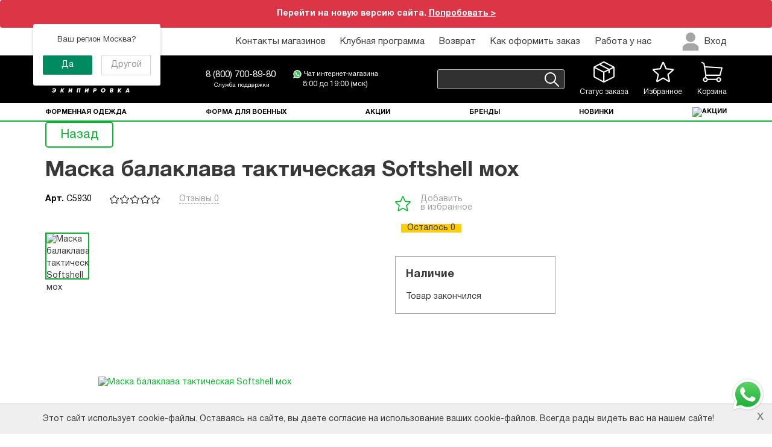

--- FILE ---
content_type: text/html; charset=UTF-8
request_url: https://blok-post.ru/catalog/maski_i_balaklavy/maska_balaklava_takticheskaya_softshell_mokh/
body_size: 76680
content:


<!DOCTYPE html>
<html lang="ru">
<head>
    <!-- Yandex.Metrika counter -->
        <noscript><div><img src="https://mc.yandex.ru/watch/98225858" style="position:absolute; left:-9999px;" alt="" /></div></noscript>
    <!-- /Yandex.Metrika counter -->
    <!-- Top.Mail.Ru counter -->
        <noscript><div><img src="https://top-fwz1.mail.ru/counter?id=3663582;js=na" style="position:absolute;left:-9999px;" alt="Top.Mail.Ru" /></div></noscript>
    <!-- /Top.Mail.Ru counter -->

        <meta http-equiv="X-UA-Compatible" content="IE=edge,chrome=1"/>
    <meta name="viewport" content="width=device-width, initial-scale=1, shrink-to-fit=no">
    <meta http-equiv="Content-Type" content="text/html; charset=UTF-8"/>
    <meta name="format-detection" content="telephone=no">
    <meta name="yandex-verification" content="6b39ef8648659768"/>

    <title>Маска балаклава тактическая Softshell мох купить в интернет-магазине БлокПОСТ по выгодной цене с доставкой по России.</title>
    <meta name="robots" content="index, follow" />
    <meta name="description" content="Маска балаклава тактическая Softshell мох купить по доступной цене в Интернет-магазине БлокПост за  руб. с доставкой по России. Военное и туристическое снаряжение,  отзывы, характеристики, выгодные цены. " />
    <link rel="preload" href="/local/templates/blokpost_3.1/fonts/helveticaneuecyr/HelveticaNeueCyr-Roman.woff"
          as="font" crossorigin>
    <link rel="preload" href="/local/templates/blokpost_3.1/fonts/helveticaneuecyr/HelveticaNeueCyr-Italic.woff"
          as="font" crossorigin>
    <link rel="preload" href="/local/templates/blokpost_3.1/fonts/helveticaneuecyr/HelveticaNeueCyr-Bold.woff" as="font"
          crossorigin>
    <link rel="preload" href="/local/templates/blokpost_3.1/fonts/helveticaneuecyr/HelveticaNeueCyr-BoldItalic.woff"
          as="font" crossorigin>
        <link rel="apple-touch-icon" sizes="180x180" href="/upload/dev2fun.imagecompress/webp/local/templates/.default/favicons/apple-touch-icon.webp">
        <link rel="icon" type="image/png" sizes="32x32" href="/upload/dev2fun.imagecompress/webp/local/templates/.default/favicons/favicon-32x32.webp">
        <link rel="icon" type="image/png" sizes="16x16" href="/upload/dev2fun.imagecompress/webp/local/templates/.default/favicons/favicon-16x16.webp">
        <link rel="manifest" href="/site.webmanifest">
        <link rel="mask-icon" href="/safari-pinned-tab.svg" color="#111111">
        <meta name="msapplication-TileColor" content="#ffc40d">
        <meta name="theme-color" content="#ffffff">
<!--    <link rel="apple-touch-icon" sizes="120x120" href="/upload/dev2fun.imagecompress/webp/local/templates/.default/favicons/NY/apple-touch-icon.webp">-->
<!--    <link rel="icon" type="image/png" sizes="32x32" href="/upload/dev2fun.imagecompress/webp/local/templates/.default/favicons/NY/favicon-32x32.webp">-->
<!--    <link rel="icon" type="image/png" sizes="16x16" href="/upload/dev2fun.imagecompress/webp/local/templates/.default/favicons/NY/favicon-16x16.webp">-->
<!--    <link rel="manifest" href="/local/templates/.default/favicons/NY/site.webmanifest">-->
<!--    <link rel="mask-icon" href="/local/templates/.default/favicons/NY/safari-pinned-tab.svg" color="#5bbad5">-->
<!--    <meta name="msapplication-TileColor" content="#da532c">-->
<!--    <meta name="theme-color" content="#ffffff">-->
    <style>
        .banner-button {
            border: solid 1px #856404;
            border-radius: 20px;
            padding: 5px 10px;
            margin-left: 30px;
            color: #856404
        }

        @font-face {
            font-family: HelveticaNeueCyr;
            font-display: optional;
            src: url(/local/templates/blokpost_3.1/fonts/helveticaneuecyr/HelveticaNeueCyr-Roman.eot);
            src: local('/local/templates/blokpost_3.1/fonts/helveticaneuecyr/HelveticaNeueCyr-Roman'), url(/local/templates/blokpost_3.1/fonts/helveticaneuecyr/HelveticaNeueCyr-Roman.eot?#iefix) format('embedded-opentype'), url(/local/templates/blokpost_3.1/fonts/helveticaneuecyr/HelveticaNeueCyr-Roman.woff) format('woff'), url(/local/templates/blokpost_3.1/fonts/helveticaneuecyr/HelveticaNeueCyr-Roman.ttf) format('truetype');
            font-weight: 400;
            font-style: normal
        }

        @font-face {
            font-family: HelveticaNeueCyr;
            font-display: optional;
            src: url(/local/templates/blokpost_3.1/fonts/helveticaneuecyr/HelveticaNeueCyr-Italic.eot);
            src: local('/local/templates/blokpost_3.1/fonts/helveticaneuecyr/HelveticaNeueCyr-Italic'), url(/local/templates/blokpost_3.1/fonts/helveticaneuecyr/HelveticaNeueCyr-Italic.eot?#iefix) format('embedded-opentype'), url(/local/templates/blokpost_3.1/fonts/helveticaneuecyr/HelveticaNeueCyr-Italic.woff) format('woff'), url(/local/templates/blokpost_3.1/fonts/helveticaneuecyr/HelveticaNeueCyr-Italic.ttf) format('truetype');
            font-weight: 400;
            font-style: italic
        }

        @font-face {
            font-family: HelveticaNeueCyr;
            font-display: optional;
            src: url(/local/templates/blokpost_3.1/fonts/helveticaneuecyr/HelveticaNeueCyr-Bold.eot);
            src: local('/local/templates/blokpost_3.1/fonts/helveticaneuecyr/HelveticaNeueCyr-Bold'), url(/local/templates/blokpost_3.1/fonts/helveticaneuecyr/HelveticaNeueCyr-Bold.eot?#iefix) format('embedded-opentype'), url(/local/templates/blokpost_3.1/fonts/helveticaneuecyr/HelveticaNeueCyr-Bold.woff) format('woff'), url(/local/templates/blokpost_3.1/fonts/helveticaneuecyr/HelveticaNeueCyr-Bold.ttf) format('truetype');
            font-weight: 700;
            font-style: normal
        }

        @font-face {
            font-family: HelveticaNeueCyr;
            font-display: optional;
            src: url(/local/templates/blokpost_3.1/fonts/helveticaneuecyr/HelveticaNeueCyr-BoldItalic.eot);
            src: local('/local/templates/blokpost_3.1/fonts/helveticaneuecyr/HelveticaNeueCyr-BoldItalic'), url(/local/templates/blokpost_3.1/fonts/helveticaneuecyr/HelveticaNeueCyr-BoldItalic.eot?#iefix) format('embedded-opentype'), url(/local/templates/blokpost_3.1/fonts/helveticaneuecyr/HelveticaNeueCyr-BoldItalic.woff) format('woff'), url(/local/templates/blokpost_3.1/fonts/helveticaneuecyr/HelveticaNeueCyr-BoldItalic.ttf) format('truetype');
            font-weight: 700;
            font-style: italic
        }
    </style>
    <script data-skip-moving="true">(function(w, d, n) {var cl = "bx-core";var ht = d.documentElement;var htc = ht ? ht.className : undefined;if (htc === undefined || htc.indexOf(cl) !== -1){return;}var ua = n.userAgent;if (/(iPad;)|(iPhone;)/i.test(ua)){cl += " bx-ios";}else if (/Windows/i.test(ua)){cl += ' bx-win';}else if (/Macintosh/i.test(ua)){cl += " bx-mac";}else if (/Linux/i.test(ua) && !/Android/i.test(ua)){cl += " bx-linux";}else if (/Android/i.test(ua)){cl += " bx-android";}cl += (/(ipad|iphone|android|mobile|touch)/i.test(ua) ? " bx-touch" : " bx-no-touch");cl += w.devicePixelRatio && w.devicePixelRatio >= 2? " bx-retina": " bx-no-retina";if (/AppleWebKit/.test(ua)){cl += " bx-chrome";}else if (/Opera/.test(ua)){cl += " bx-opera";}else if (/Firefox/.test(ua)){cl += " bx-firefox";}ht.className = htc ? htc + " " + cl : cl;})(window, document, navigator);</script>


<link href="/bitrix/js/intranet/intranet-common.min.css?174377488761199" type="text/css"  rel="stylesheet" />
<link href="/bitrix/js/ui/design-tokens/dist/ui.design-tokens.min.css?174213315023463" type="text/css"  rel="stylesheet" />
<link href="/bitrix/js/ui/fonts/opensans/ui.font.opensans.min.css?17297563742320" type="text/css"  rel="stylesheet" />
<link href="/bitrix/js/main/popup/dist/main.popup.bundle.min.css?176063034928056" type="text/css"  rel="stylesheet" />
<link href="/bitrix/cache/css/s1/blokpost_3.1/page_24d1ff455ff87b1ed7a5d63a9f792998/page_24d1ff455ff87b1ed7a5d63a9f792998_v1.css?176063353986107" type="text/css"  rel="stylesheet" />
<link href="/bitrix/cache/css/s1/blokpost_3.1/template_640eaec76f21797a778d54b59d7cbcc0/template_640eaec76f21797a778d54b59d7cbcc0_v1.css?1760633539284160" type="text/css"  data-template-style="true" rel="stylesheet" />







<meta property="twitter:card" content="summary">
<meta property="twitter:title" content="Маска балаклава тактическая Softshell мох купить в интернет-магазине БлокПОСТ по выгодной цене с доставкой по России.">
<meta property="twitter:description" content="Маска балаклава тактическая Softshell мох купить по доступной цене в Интернет-магазине БлокПост за  руб. с доставкой по России. Военное и туристическое снаряжение,  отзывы, характеристики, выгодные цены. ">
<meta property="twitter:image" content="https://blok-post.ru/upload/dev2fun.imagecompress/webp/iblock/391/3zl5bmzu4bk4dmxbwqij8y8q76uc2r6v.webp">
<!-- dev2fun module opengraph -->
<meta property="og:title" content="Маска балаклава тактическая Softshell мох купить в интернет-магазине БлокПОСТ по выгодной цене с доставкой по России."/>
<meta property="og:description" content="Маска балаклава тактическая Softshell мох купить по доступной цене в Интернет-магазине БлокПост заруб. с доставкой по России. Военное и..."/>
<meta property="og:url" content="https://blok-post.ru/catalog/maski_i_balaklavy/maska_balaklava_takticheskaya_softshell_mokh/"/>
<meta property="og:type" content="website"/>
<meta property="og:site_name" content="blok-post.ru"/>
<meta property="og:image" content="https://blok-post.ru/upload/iblock/454/lpo4kyuxxffikeubm1h0ln6kj3a166xo.png"/>
<meta property="og:image:type" content="image/png"/>
<meta property="og:image:width" content="410"/>
<meta property="og:image:height" content="594"/>
<!-- /dev2fun module opengraph -->
        <meta name="google-site-verification" content="eE3OdHnq4lQgPUoJ55u1-RTi3KNG-11TtVyBkzfYmms"/>


    <!-- Yandex.Metrika counter -->
        <noscript><div><img src="https://mc.yandex.ru/watch/29951739" style="position:absolute; left:-9999px;" alt="" /></div></noscript>
    <!-- /Yandex.Metrika counter -->

</head>

<body class="adaptiv">

<div id="panel"></div>





    <div id="adv_banner" style="position: relative;
    padding: .75rem 1.25rem;
    border: 1px solid transparent;
    border-radius: .25rem;
	color: #fff;/*#856404;*/
    background-color: rgb(220,53,69);/*#fecd06;*/
    /*border-color: #ffeeba;*/
    font-weight: bold;
	text-align:center;">
        <!--<span><b>Перед оплатой</b> - уточняйте наличие товара!</span>
        <div><span>Уважаемые посетили! Обращаем ваше внимание, Интернет- магазин отправляет СМС-коды только для доступа в личный кабинет</span></div>-->
        <div><span>Перейти на новую версию сайта. <a href="https://new.blok-post.ru/" style="color: #fff; font-weight:bold; text-decoration: underline;">Попробовать ></a></span></div>

        <!-- <button type="button" class="close" data-dismiss="alert" aria-label="Close" onclick="closeAdvBanner();"
                style="position: absolute; top: 10px; right: 10px;">
            <span aria-hidden="true">&times;</span>
        </button> -->
    </div>
    <header class="header">
    <div class="topline">
        <div class="container">
            <div class="topline__location">
                <button class="location-selector">
                    <!--'start_frame_cache_87WZsD'-->    <div class="select-city-wrap">
        <div class="select-city__block">
            <span class="select-city__block__text-city region">Москва</span>
        </div>
    </div>
<!--'end_frame_cache_87WZsD'-->                </button>
            </div>
            <nav class="topline__nav navbar">
                <ul class="nav navbar-nav">
                    
		<ul class="nav navbar-nav">
							
			<li>
				<a href="/contacts/#sect_48826"
				   				   class="topline-nav__link">Контакты магазинов</a>
			</li>
							
			<li>
				<a href="/about/loyalty/"
				   				   class="topline-nav__link">Клубная программа</a>
			</li>
							
			<li>
				<a href="/about/refund-and-exchange/"
				   				   class="topline-nav__link">Возврат</a>
			</li>
							
			<li>
				<a href="/howtoorder/"
				   				   class="topline-nav__link">Как оформить заказ</a>
			</li>
							
			<li>
				<a href="/hr/"
				   				   class="topline-nav__link">Работа у нас</a>
			</li>
					</ul>


                </ul>
                <!-- <li><a class="topline-nav__link profile__link" href="#"> -->

                <!-- </a></li> -->
            </nav>
            <div class="bx_auth clearfix">
	<!--'start_frame_cache_iIjGFB'-->        		<!--noindex-->
		<!--<a class="personal_cabinet" href="javascript:void(0)" onclick="Popups.Authorize('')">Вход</a>-->

		<a class="personal_cabinet" href="/login/?backurl=/catalog/maski_i_balaklavy/maska_balaklava_takticheskaya_softshell_mokh/">
            <svg xmlns="http://www.w3.org/2000/svg" xml:space="preserve" width="30px" height="30px" version="1.1" style="shape-rendering:geometricPrecision; text-rendering:geometricPrecision; image-rendering:optimizeQuality; fill-rule:evenodd; clip-rule:evenodd"
                 viewBox="0 0 6000 6000">
                  <path style="fill:#A5A5A5" d="M2992.87 0.53c-872.33,0 -1582.03,709.7 -1582.03,1582.03 0,872.33 709.7,1582.03 1582.03,1582.03 872.33,0 1582.03,-709.7 1582.03,-1582.03 0,-872.33 -709.7,-1582.03 -1582.03,-1582.03zm490.23 3527.34l-980.47 0c-810.96,0 -1611.29,374.43 -2146.48,1177.25l0 1295.41 5273.44 0 0 -1295.41c-534.41,-801.66 -1334.52,-1177.25 -2146.49,-1177.25z"/>
            </svg>
            <span>Вход</span>
        </a>
		<!--/noindex-->
	<!--'end_frame_cache_iIjGFB'--></div>        </div>
    </div>
    <div class="header__content">
        <div class="container">
                        <a class="header__logo" href="/">
                                
<!--Logo for black friday-->

<!-- <img src="/upload/dev2fun.imagecompress/webp/logo/logopt1.webp" alt="" class="header__logo--big" width="160" height="44">-->
<!-- <img src="/upload/dev2fun.imagecompress/webp/logo/logopt-mobile.webp" alt="" class="header__logo--small" width="160" height="44">-->
<!-- <img src="/upload/dev2fun.imagecompress/webp/logo/logoNY.webp" alt="" class="header__logo--big" width="160" height="45">-->
<!-- <img src="/upload/dev2fun.imagecompress/webp/logo/logoNYmob.webp" alt="" class="header__logo--small" width="160" height="40">-->


<svg class="header__logo--big" xmlns="http://www.w3.org/2000/svg" width="160" height="44" viewBox="0 0 16000 4400" style="image-rendering:optimizeQuality;shape-rendering:geometricPrecision;text-rendering:geometricPrecision"><defs><style type="text/css">
</style></defs><path class="fil0" d="M12226.9 714.6l1253.2 0c107.3 0 157.4 83.2 150.2 249.6l-112.7 520.6-485.7 0 72.5-340.8-504.6 0-220 1041.2 1028 0-296.4 429.4-1104.6 0c-102 0-146.7-75.2-134.2-225.4l354.2-1674.6zm-2570.9 0l-1392.5 0-499.6 2607.9 658.9-478.7 312.7-1611.8 426.1 0-253.3 1360.5 566.3 9.8 254.9-1370.2 0.1 0 53.1-285.3 12.1-65.2c16.1-86.8-50.5-167-138.8-167zm1684.2 462.5l-48.8 41.2 0.5 0-504.2 425.1 171.8 0-104.2 514.6-496.1 0 207.2-981.2 1021.2 0 323.5-466-1546.4 0c-114.5 0-202.6 74.5-264.4 223.4l-354.4 1668 1272.7 0c0 0 103.2-3.2 134.6-9.7 120.3-25.1 171.8-105.7 189.9-189.3l155.9-759.8 193.6 0-352.3-466.4zm2580.3-472.5l2072.4 0-545.6 450.6-656.3 0-308.1 1447.2-482.4 0 306.6-1447.2-481.1 0 94.5-450.6z"/><path class="fil1" d="M5522.2 1172.7l-48.8 41.3 0.5 0-504.3 425.1 171.7 0-102.5 515.5-496.1 0 207.2-981.2 1021.2 0 323.5-466-1546.4 0c-114.5 0-202.6 74.5-264.4 223.5l-354.4 1668 1272.7 0c0 0 103.2-3.2 134.6-9.7 120.4-25.1 171.8-105.7 190-189.3l154.3-760.7 193.5 0-352.3-466.4z"/><polygon class="fil1" points="3370.8 716.4 3048.7 716.4 1767.7 2594.3 2445.7 2594.3 3236.7 1434.6 3020.2 2594.3 3588.3 2594.3 3938.7 716.4 "/><path class="fil1" d="M1203 1856.6l-55.1 261.8-516.6 0 58.3-262.1c1.4 0 2.7 0.4 4.2 0.4l509.3 0zm-202.7-652.3l1057.1 0 409.7-485.3-2072.3 0-45.9 233.6-356 1628.3 1455.2 0c91.9 0 171.5-63.7 191.5-153.3l28.4-126.5c0.2-0.5 0.1-1.2 0.2-1.7l34.8-157.4 0.1-0.2 36.4-164.2-0.9 0.1 45.9-213.5-2.4 0c3.2-7.7 5.7-15.7 7.5-24.1l37.3-169.9c20.3-92.6-50.1-180.1-144.8-180.1l-888.9 0 41.3-185.8 166 0z"/><polygon class="fil1" points="7991 711.1 7331.9 711.1 6752.5 1435.5 6994.4 33.9 6359.8 401.9 5968.5 2589 6536.6 2589 6687.1 1781.5 7067.8 2589 7661.5 2589 7204.1 1652.8 "/><path class="fil1" d="M1478.4 3627.9c106.7 0 190 36.5 250.1 109.4 60.1 72.9 81.7 163 64.8 270.4-16.9 103.3-63.1 189-138.7 257.2-75.6 68.2-167.4 102.3-275.4 102.3-68.2 0-127.9-15-179.2-45.1-51.3-30-89.4-71.4-114.4-124l164.1-87.1c27 54.7 75.6 82 145.8 82 41.2 0 78.3-10 111.4-29.9 33.1-19.9 59.4-47.4 79-82.5l-254.2 0 30.4-166.1 254.2 0c-7.4-35.1-24.1-62.6-50.1-82.5-26-19.9-59.2-29.9-99.7-29.9-71.5 0-127.9 28.7-169.1 86.1l-144.8-93.2c36.5-52 83.4-92.8 140.8-122.5 57.4-29.7 119.2-44.6 185.3-44.6zm1732.3 15.2l-301.8 352.4 180.3 356.5-187.3 0-162-323-56.7 323-181.3 0 124.6-708.8 181.3 0-50.6 287.6 242-287.6 211.6 0zm616.4 708.8l124.5-708.8 181.3 0-60.7 345.3 310.9-345.3 139.7 0-124.6 708.8-180.2 0 60.8-345.3-310.9 345.3-140.8 0zm2041.2-708.8l-124.6 708.8-181.3 0 94.2-533.6-184.3 0-94.2 533.7-181.3 0 124.6-708.8 546.9 0zm673.1 708.8l124.5-708.8 181.3 0-60.7 345.3 310.9-345.3 139.7 0-124.6 708.8-180.2 0 60.8-345.3-310.9 345.3-140.7 0zm1761.6-708.8c70.9 0 127.3 24.1 169.1 72.4 41.8 48.3 57.4 110.2 46.6 185.8-10.1 71.6-41.3 129.1-93.7 172.6-52.3 43.6-119.6 65.3-202 65.3l-93.2 0-37.4 212.6-181.2 0 124.5-708.8 267.4 0zm35.4 248.1c4.8-22.9 1-41.2-11.1-54.7-12.1-13.5-30.4-20.3-54.7-20.3l-86.1 0-26.3 150.9 88.1 0c23.6 0 43.6-6.9 59.8-20.7 16.2-13.8 26.4-32.2 30.4-55.2zm1216.9 476c-71.6 0-134-17.9-187.4-53.7-53.3-35.8-91.1-82.7-113.4-140.8-22.3-58-27.7-120.2-16.2-186.3 17.6-101.3 65.2-186.3 142.8-255.2 77.7-68.9 171.8-103.3 282.6-103.3 107.3 0 190.9 37.7 250.6 112.9 59.8 75.3 81.2 163.9 64.3 265.8-17.5 102.6-64.6 188.4-141.3 257.2-76.6 68.9-170.6 103.3-282 103.3zm-108.9-230.9c28.7 35.8 70.4 53.7 125.1 53.7 54.7 0 103.8-18 147.3-54.2 43.6-36.1 70.1-82.2 79.5-138.2 10.1-56 0.4-102.1-29.4-138.2-29.7-36.1-71.9-54.2-126.5-54.2-54.7 0-103.1 18.1-145.3 54.2-42.2 36.1-68.3 82.2-78.5 138.2-10.1 56.7-0.9 103 27.8 138.7zm1843.2-284.6c-10.8 60.8-41.2 107-91.2 138.8 49.9 37.8 70.2 91.4 60.8 161-8.1 60.1-36.3 108.6-84.6 145.3-48.2 36.8-112.5 55.2-192.9 55.2l-293.7 0 124.6-708.8 269.4 0c70.2 0 124.9 19.6 164.1 58.7 39.2 39.2 53.7 89.1 43.6 149.9zm-234-46.6l-90.1 0-19.2 111.4 89.1 0c18.3 0 34-4.9 47.1-14.7 13.2-9.8 21.1-23.4 23.8-41 2.7-16.9-0.5-30.4-9.6-40.5-9.1-10.1-22.8-15.2-41-15.2zm26.3 325.1c3.4-18.2 0.5-32.7-8.6-43.5-9.1-10.8-23.8-16.2-44-16.2l-110.4 0-21.3 119.5 109.4 0c19.6 0 36.1-5.6 49.6-16.7 13.5-11.1 22-25.5 25.3-43zm1610.8-487.1l-301.8 352.4 180.3 356.5-187.4 0-162-323-56.7 323-181.2 0 124.5-708.8 181.3 0-50.6 287.6 242-287.6 211.7 0zm1076.1 708.8l-11.1-102.3-236 0-48.6 102.3-199.5 0 358.5-708.8 220.8 0 109.4 708.8-193.4 0zm-172.2-258.2l143.8 0-26.3-245.1-117.5 245.1z"/></svg>

 <svg class="header__logo--small" xmlns="http://www.w3.org/2000/svg" width="66" height="44" viewBox="0 0 6600 4400" style="image-rendering:optimizeQuality;shape-rendering:geometricPrecision;text-rendering:geometricPrecision"><defs><style type="text/css">
</style></defs><path class="fil0" d="M3575.8 2322.9l998.8 0c85.5 0 125.5 66.3 119.7 198.9l-89.8 414.9-387.1 0 57.8-271.6-402.1 0-175.3 829.8 819.3 0-236.2 342.2-880.3 0c-81.3 0-116.9-59.9-106.9-179.6l282.3-1334.6z"/><polygon class="fil0" points="4925.5 2315 6577.1 2315 6142.3 2674 5619.2 2674 5373.7 3827.4 4989.2 3827.4 5233.6 2674 4850.2 2674 "/><path class="fil1" d="M4587.2 908.9l-38.9 32.9 0.4 0-401.9 338.8 136.9 0-81.7 410.8-395.4 0 165.1-782 813.9 0 257.9-371.4-1232.4 0c-91.2 0-161.5 59.3-210.7 178.1l-282.4 1329.3 1014.3 0c0 0 82.3-2.5 107.3-7.7 95.9-20 136.9-84.2 151.3-150.9l123-606.3 154.2 0-280.8-371.7z"/><path class="fil0" d="M2869.1 2691.5l-38.9 32.9 0.4 0-401.8 338.8 136.9 0-83 410.1-395.4 0 165.1-782 813.9 0 257.8-371.4-1232.4 0c-91.2 0-161.5 59.4-210.7 178.1l-282.4 1329.3 1014.3 0c0 0 82.3-2.5 107.3-7.7 95.9-20 136.9-84.3 151.4-150.9l124.2-605.6 154.3 0-280.8-371.7z"/><polygon class="fil1" points="2872.6 545.3 2615.9 545.3 1595 2041.9 2135.3 2041.9 2765.7 1117.7 2593.2 2041.9 3045.9 2041.9 3325.1 545.3 "/><path class="fil1" d="M1145 1454l-43.9 208.6-411.7 0 46.4-208.9c1.1 0 2.2 0.3 3.3 0.3l405.9 0zm-161.6-519.9l842.5 0 326.5-386.7-1651.5 0-36.6 186.1-283.7 1297.7 1159.8 0c73.2 0 136.7-50.8 152.6-122.2l22.6-100.8c0.1-0.4 0.1-0.9 0.2-1.4l27.7-125.4 0.1-0.1 29-130.9-0.8 0.1 36.6-170.1-1.9 0c2.6-6.1 4.5-12.5 6-19.2l29.7-135.4c16.2-73.8-39.9-143.5-115.4-143.5l-708.4 0 32.9-148.1 132.3 0z"/><polygon class="fil1" points="6554.7 541 6029.5 541 5567.7 1118.3 5760.5 1.3 5254.7 294.6 4942.9 2037.6 5395.6 2037.6 5515.6 1394.1 5819 2037.6 6292.1 2037.6 5927.6 1291.5 "/><path class="fil0" d="M1526.8 2322.9l-1109.8 0-398.2 2078.4 525.1-381.5 249.2-1284.5 339.6 0-201.9 1084.3 451.3 7.8 203.1-1092 0.1 0 42.3-227.3 9.7-52c12.9-69.2-40.2-133.1-110.6-133.1z"/></svg>
                            </a>
                    <div class="header__contact">
                <div style="display: flex; align-items: center; flex-direction: column;/*display: none;*/ ">
 <a style="display: block;" href="tel:88007008980" onclick="window['yaCounter' + YMCounter].reachGoal('call_activation');">&nbsp; 8 (800) 700-89-80&nbsp;&nbsp;</a>
	<div style="font-size: 10px">
		&nbsp; Служба поддержки&nbsp;
	</div>
</div>
                <div style="display:none;">
                    <div style="display: flex; align-items: center; flex-direction: column;/*display: none;*/ ">
 <a style="display: block;" href="tel:88007008980" onclick="window['yaCounter' + YMCounter].reachGoal('call_activation');">&nbsp; 8 (800) 700-89-80&nbsp;&nbsp;</a>
	<div style="font-size: 10px">
		&nbsp; Служба поддержки&nbsp;
	</div>
</div>                    <div class="header__shedule">
                        8:00 до 19:00 (мск)                    </div>
                </div>

                <div class="header__contact-whatsapp">
                    <a class="whatsapp__link--deep" target="_blank" href="https://wa.me/79614459984"
                       style="display: flex; align-items: center" data-phone="79614459984">
                        <svg style="vertical-align:middle;" xmlns="http://www.w3.org/2000/svg" viewBox="0 0 48 48"
                             width="16px" height="16px">
                            <path fill="#fff"
                                  d="M4.868,43.303l2.694-9.835C5.9,30.59,5.026,27.324,5.027,23.979C5.032,13.514,13.548,5,24.014,5c5.079,0.002,9.845,1.979,13.43,5.566c3.584,3.588,5.558,8.356,5.556,13.428c-0.004,10.465-8.522,18.98-18.986,18.98c-0.001,0,0,0,0,0h-0.008c-3.177-0.001-6.3-0.798-9.073-2.311L4.868,43.303z"/>
                            <path fill="#fff"
                                  d="M4.868,43.803c-0.132,0-0.26-0.052-0.355-0.148c-0.125-0.127-0.174-0.312-0.127-0.483l2.639-9.636c-1.636-2.906-2.499-6.206-2.497-9.556C4.532,13.238,13.273,4.5,24.014,4.5c5.21,0.002,10.105,2.031,13.784,5.713c3.679,3.683,5.704,8.577,5.702,13.781c-0.004,10.741-8.746,19.48-19.486,19.48c-3.189-0.001-6.344-0.788-9.144-2.277l-9.875,2.589C4.953,43.798,4.911,43.803,4.868,43.803z"/>
                            <path fill="#cfd8dc"
                                  d="M24.014,5c5.079,0.002,9.845,1.979,13.43,5.566c3.584,3.588,5.558,8.356,5.556,13.428c-0.004,10.465-8.522,18.98-18.986,18.98h-0.008c-3.177-0.001-6.3-0.798-9.073-2.311L4.868,43.303l2.694-9.835C5.9,30.59,5.026,27.324,5.027,23.979C5.032,13.514,13.548,5,24.014,5 M24.014,42.974C24.014,42.974,24.014,42.974,24.014,42.974C24.014,42.974,24.014,42.974,24.014,42.974 M24.014,42.974C24.014,42.974,24.014,42.974,24.014,42.974C24.014,42.974,24.014,42.974,24.014,42.974 M24.014,4C24.014,4,24.014,4,24.014,4C12.998,4,4.032,12.962,4.027,23.979c-0.001,3.367,0.849,6.685,2.461,9.622l-2.585,9.439c-0.094,0.345,0.002,0.713,0.254,0.967c0.19,0.192,0.447,0.297,0.711,0.297c0.085,0,0.17-0.011,0.254-0.033l9.687-2.54c2.828,1.468,5.998,2.243,9.197,2.244c11.024,0,19.99-8.963,19.995-19.98c0.002-5.339-2.075-10.359-5.848-14.135C34.378,6.083,29.357,4.002,24.014,4L24.014,4z"/>
                            <path fill="#40c351"
                                  d="M35.176,12.832c-2.98-2.982-6.941-4.625-11.157-4.626c-8.704,0-15.783,7.076-15.787,15.774c-0.001,2.981,0.833,5.883,2.413,8.396l0.376,0.597l-1.595,5.821l5.973-1.566l0.577,0.342c2.422,1.438,5.2,2.198,8.032,2.199h0.006c8.698,0,15.777-7.077,15.78-15.776C39.795,19.778,38.156,15.814,35.176,12.832z"/>
                            <path fill="#fff" fill-rule="evenodd"
                                  d="M19.268,16.045c-0.355-0.79-0.729-0.806-1.068-0.82c-0.277-0.012-0.593-0.011-0.909-0.011c-0.316,0-0.83,0.119-1.265,0.594c-0.435,0.475-1.661,1.622-1.661,3.956c0,2.334,1.7,4.59,1.937,4.906c0.237,0.316,3.282,5.259,8.104,7.161c4.007,1.58,4.823,1.266,5.693,1.187c0.87-0.079,2.807-1.147,3.202-2.255c0.395-1.108,0.395-2.057,0.277-2.255c-0.119-0.198-0.435-0.316-0.909-0.554s-2.807-1.385-3.242-1.543c-0.435-0.158-0.751-0.237-1.068,0.238c-0.316,0.474-1.225,1.543-1.502,1.859c-0.277,0.317-0.554,0.357-1.028,0.119c-0.474-0.238-2.002-0.738-3.815-2.354c-1.41-1.257-2.362-2.81-2.639-3.285c-0.277-0.474-0.03-0.731,0.208-0.968c0.213-0.213,0.474-0.554,0.712-0.831c0.237-0.277,0.316-0.475,0.474-0.791c0.158-0.317,0.079-0.594-0.04-0.831C20.612,19.329,19.69,16.983,19.268,16.045z"
                                  clip-rule="evenodd"/>
                        </svg>
                        <span style="margin-left: 3px;">Чат интернет-магазина</span>
                    </a>
                    <div class="header__shedule">
                        8:00 до 19:00 (мск)                    </div>
                </div>
            </div>
            <div class="header__items">

                <div class="header__search">
                    <div class="search-form" id="search">
                        <input class="search-form__input" id="title-search-input" type="text" name="s"/>
                        <button type="submit" class="search-form__btn">
                            <svg xmlns="http://www.w3.org/2000/svg" viewBox="0 0 512 512">
                                <path
                                        d="M505.7 475.6l-145.6-145.6c28.2-34.8 45.2-79.1 45.2-127.3 0-111.7-90.9-202.7-202.7-202.7S0 90.9 0 202.7s90.9 202.7 202.7 202.7c48.2 0 92.5-17 127.3-45.2l145.6 145.6c4.2 4.2 9.6 6.3 15.1 6.3s10.9-2.1 15.1-6.3C514.1 497.4 514.1 483.9 505.7 475.6zM202.7 362.7c-88.2 0-160-71.8-160-160s71.8-160 160-160 160 71.8 160 160S290.9 362.7 202.7 362.7z"/>
                            </svg>
                        </button>
                    </div>
                    <div class="search-form__mobile search-form-menu">
                        <div class="header__item-icon">
                            <svg xmlns="http://www.w3.org/2000/svg" viewBox="0 0 512 512">
                                <path
                                        d="M505.7 475.6l-145.6-145.6c28.2-34.8 45.2-79.1 45.2-127.3 0-111.7-90.9-202.7-202.7-202.7S0 90.9 0 202.7s90.9 202.7 202.7 202.7c48.2 0 92.5-17 127.3-45.2l145.6 145.6c4.2 4.2 9.6 6.3 15.1 6.3s10.9-2.1 15.1-6.3C514.1 497.4 514.1 483.9 505.7 475.6zM202.7 362.7c-88.2 0-160-71.8-160-160s71.8-160 160-160 160 71.8 160 160S290.9 362.7 202.7 362.7z"/>
                            </svg>
                        </div>
                        <div class="header__item-text">
                            Поиск
                        </div>
                    </div>
                </div>

                                    <div class="header__item header__status-link" onclick="Popups.CheckOrderStatus();">
                        <div class="header__item-icon">
                            <svg xmlns="http://www.w3.org/2000/svg" viewBox="0 0 6000 6000"
                                 style="image-rendering:optimizeQuality;shape-rendering:geometricPrecision;text-rendering:geometricPrecision">
                                <path
                                    d="M5771.7 1386.3l-2649.5-1342.5-1.1-0.5c-118-58.7-258.1-57.4-375 3.5l-1136.4 603.1c-9.2 3.9-18.1 8.7-26.6 14.1l-1361.7 722.7c-136.6 71.5-221.4 211.7-221.4 365.9l0 2494.7c0 154.2 84.8 294.4 221.4 365.9l2523.6 1339.4 1.1 0.6c59.6 31.1 125.3 46.7 191 46.7 63.1 0 126.2-14.4 184-43.1l2650.6-1343c140.8-70.4 228.3-211.9 228.3-369.3l0-2488.6c0-157.5-87.4-299-228.3-369.4zm-2862.7-1028.1c17.2-8.8 37.8-9 55.1-0.5l2480 1256.6-965.2 480.5-2424.6-1283 854.6-453.6zm-150.2 5203.8l-2373.2-1259.6-1.1-0.6c-20.4-10.6-33.1-31.5-33.1-54.6l0-2336.1 2407.4 1255.4 0 2395.5zm177.6-2699.2l-2394.2-1248.5 1137-603.4 2412.6 1276.7-1155.4 575.2zm2712.1 1381.4c0 23.5-13.1 44.6-34.1 55.1l-2504.1 1268.8 0-2399.3 1153-574 0 601.8c0 97 78.7 175.7 175.7 175.7 97 0 175.7-78.7 175.7-175.7l0-776.8 1033.8-514.7 0 2339.1z"/>
                            </svg>
                        </div>
                        <div class="header__item-text">
                            Статус заказа
                        </div>
                    </div>
                

                <!-- basket and favorites -->
                
<a class="header__item header__favorite-link" href="/personal/favorite/">

	<div class="header__item-icon">
			<svg xmlns="http://www.w3.org/2000/svg" viewBox="0 0 6000 6000"
				style="image-rendering:optimizeQuality;shape-rendering:geometricPrecision;text-rendering:geometricPrecision">
				<path
					d="M1343.2 5874.9c-66 0-131.3-20.5-187-60.7-103.8-75-152.3-204.3-124-329.2l386-1700-1309-1148c-96.2-84.2-133-217-93.5-338.7 39.5-121.5 147-207.7 274.3-219.5l1732.3-157.2 684.5-1602.5c50.5-117.7 165.5-193.8 293.3-193.8 127.8 0 242.8 76 293.3 193.5l684.5 1602.8 1732 157.2c127.5 11.5 235 97.8 274.5 219.3 39.5 121.7 3 254.8-93.5 338.8l-1308.8 1147.8 386 1700c28.3 125-20.2 254.2-124 329.2-103.3 74.8-241 81-350.3 15.5l-1493.8-892.5-1493.5 893c-50.5 30.3-106.8 45.2-163.2 45.2l0 0zm1656.8-1322.7c56.8 0 113 15.2 163.5 45.2l1409.5 843-364.3-1604.8c-26-114.5 12.8-233.5 101-310.7l1236-1084.3-1635.3-148.5c-117.2-10.5-218.8-84.2-264.8-193l-645.7-1512.3-646.3 1512.5c-45.7 108.3-147.2 182-264.7 192.5l-1635 148.5 1236 1084.2c88.5 77.3 127 196.5 101 311l-364.2 1604.8 1409.5-843c50.7-30 107-45.2 163.8-45.2l0 0zm-991.3-2599.6l0 0.2 0-0.2zm1982.3-0.8l0 0.3c0 0 0 0 0-0.3zm0 0z" />
			</svg>
      <!--'start_frame_cache_adn_wish'-->              <!--'end_frame_cache_adn_wish'-->		</div>
		<div class="header__item-text">Избранное</div>
</a>


<a class="header__item header__cart-link" href="/personal/cart/">
    <div class="header__item-icon">
        <svg xmlns="http://www.w3.org/2000/svg" viewBox="0 0 6000 6000"
            style="image-rendering:optimizeQuality;shape-rendering:geometricPrecision;text-rendering:geometricPrecision">
            <path
                d="M5266.6 4101.4c79.7 0 149.4-54.1 169.9-131.1l557.6-2099.9c13.5-50.9 3.5-105.3-27.3-148-30.8-42.8-79.1-69.5-131.7-72.7l-4810.8-297.2-130.5-803.1c-9-55.2-43.7-102.8-93.5-128.3l-544.4-278.5c-86.4-44.2-192.3-10-236.6 76.5-44.2 86.4-10 192.3 76.4 236.5l465.2 238 524.9 3231.4-88.3 556.9c-330.4 56.5-582.7 345-582.7 691.4 0 387 314.6 703.7 701.3 703.7 358.1 0 654.2-275.5 696-615.4l2400 0c41.8 339.8 337.9 615.4 696 615.4 386.7 0 701.3-315.8 701.3-702.7 0-386.9-314.6-700.2-701.3-700.2-292.2 0-543.1 178.2-648.4 436l-2495.3 0c-75.9-187.5-227.5-329.7-415.7-396.1l65.1-412.4 3852.5 0zm-358.3 721.7c192.9 0 349.8 157.1 349.8 350.2 0 193.1-156.9 350.2-349.8 350.2-192.8 0-349.7-157.1-349.7-350.2 0-193.1 156.9-350.1 349.7-350.1zm-3442.3 350.2c0 193.1-156.9 350.2-349.7 350.2-192.8 0-349.8-157.1-349.8-350.2 0-193.1 156.9-350.1 349.8-350.1 192.9 0 349.7 157.1 349.7 350.2zm-384-3464.6l4517.3 279.3-467.8 1761.9-3718 0-331.5-2041.2zm0 0z" />
        </svg>
      <!--'start_frame_cache_adn_cart'-->              <!--'end_frame_cache_adn_cart'-->    </div>
    <div class="header__item-text">Корзина</div>
</a>

                <a class="header__item header__item-profile" href="/personal/profile/">
                    <div class="header__item-icon">
                        <svg xmlns="http://www.w3.org/2000/svg" viewBox="0 0 5100 6000"
                             style="image-rendering:optimizeQuality;shape-rendering:geometricPrecision;text-rendering:geometricPrecision">
                            <path
                                d="M2512.1 2890.2c397.1 0 740.8-142.4 1021.8-423.4 280.9-280.9 423.3-624.7 423.3-1021.8 0-397-142.4-740.7-423.4-1021.8-281-280.9-624.7-423.3-1021.8-423.3-397.1 0-740.8 142.4-1021.8 423.3-280.9 280.9-423.4 624.7-423.4 1021.7 0 397.1 142.5 740.9 423.4 1021.8 281 280.9 624.8 423.3 1021.8 423.3l0 0zm2528.6 1723.5c-8.1-116.9-24.5-244.4-48.6-379.1-24.3-135.7-55.7-263.9-93.2-381.2-38.8-121.2-91.5-240.8-156.7-355.5-67.6-119-147.1-222.7-236.2-307.9-93.2-89.2-207.4-160.9-339.4-213.3-131.6-52-277.4-78.4-433.3-78.4-61.2 0-120.5 25.1-234.9 99.6-70.4 45.9-152.8 99-244.7 157.8-78.6 50.1-185.1 97-316.6 139.5-128.3 41.5-258.6 62.6-387.2 62.6-128.5 0-258.8-21.1-387.2-62.6-131.4-42.4-237.9-89.4-316.4-139.4-91-58.2-173.4-111.3-244.9-157.8-114.3-74.5-173.5-99.6-234.8-99.6-156 0-301.8 26.4-433.3 78.5-131.9 52.2-246.1 124-339.5 213.3-89.2 85.3-168.6 188.9-236.2 307.9-65.1 114.7-117.9 234.3-156.7 355.5-37.5 117.2-68.8 245.5-93.2 381.1-24.2 134.5-40.5 262.1-48.6 379.3-8 114.6-12 233.8-12 354.3 0 313.2 99.6 566.8 295.9 753.8 193.9 184.5 450.4 278.1 762.5 278.1l2889 0c312 0 568.5-93.6 762.5-278.1 196.4-186.9 295.9-440.5 295.9-753.8 0-120.9-4.1-240.1-12.1-354.4zm-526.2 853.5c-128.1 122-298.2 181.2-520.1 181.2l-2889 0c-221.9 0-392-59.3-520.1-181.2-125.7-119.6-186.7-282.9-186.7-499 0-112.4 3.7-223.4 11.1-330 7.2-104.5 22-219.4 44-341.4 21.7-120.5 49.2-233.6 82-336 31.5-98.2 74.3-195.4 127.5-289.1 50.8-89.3 109.2-165.8 173.6-227.5 60.3-57.7 136.3-105 225.8-140.4 82.8-32.8 175.9-50.7 276.9-53.4 12.3 6.6 34.2 19 69.8 42.2 72.3 47.1 155.6 100.9 247.7 159.7 103.8 66.2 237.6 126 397.4 177.6 163.4 52.8 330 79.7 495.4 79.7 165.4 0 332.1-26.8 495.4-79.6 159.9-51.7 293.7-111.4 397.6-177.7 94.3-60.2 175.2-112.4 247.5-159.6 35.5-23.1 57.5-35.7 69.8-42.2 101.1 2.7 194.1 20.7 277 53.4 89.5 35.4 165.5 82.7 225.8 140.4 64.5 61.7 122.9 138.2 173.6 227.6 53.2 93.6 96.2 190.9 127.6 289 32.8 102.5 60.4 215.6 82 336 21.9 122.3 36.7 237.2 44 341.5l0 0.1c7.5 106.2 11.2 217.1 11.3 329.9 0 216.2-61.1 379.4-186.8 499l0 0zm-2775.5-4795.2c215.6-215.6 468.4-320.3 773.1-320.3 304.6 0 557.6 104.8 773.2 320.3 215.6 215.6 320.4 468.5 320.4 773.1 0 304.7-104.8 557.6-320.4 773.2-215.6 215.6-468.5 320.4-773.1 320.4-304.6 0-557.5-104.8-773.1-320.4-215.6-215.6-320.4-468.5-320.4-773.2 0-304.6 104.8-557.5 320.4-773.1z"/>
                        </svg>
                        <!-- <div class="header__item-bubble"></div> -->
                    </div>
                    <div class="header__item-text">
                        Личный
                        кабинет
                    </div>
                </a>

                <button class="header__menu-toggler menu-button">
                    <span></span>
                </button>
            </div>
        </div>
    </div>
    </div>


    <div class="mobile-menu">
        <div class="mobile-menu-overlay"></div>
        <div class="container">
            <div class="mobile-menu-wrapper">
                <div class="mobile-menu-phone">
                    <div style="margin-bottom: 20px;/*display: none;*/">
    <a href="tel:88007008980" onclick="window['yaCounter' + YMCounter].reachGoal('call_activation');" class="mobile-menu__phone">8 (800) 700-89-80</a>
    <br>
    <span style="font-size: 11px">Служба поддержки интернет-магазина</span>
</div>
<a class="whatsapp-info" target="_blank" href="https://wa.me/79614459984">
    <svg class="whatsapp-info__img" xmlns="http://www.w3.org/2000/svg"  viewBox="0 0 48 48" width="16px" height="16px"><path fill="#fff" d="M4.868,43.303l2.694-9.835C5.9,30.59,5.026,27.324,5.027,23.979C5.032,13.514,13.548,5,24.014,5c5.079,0.002,9.845,1.979,13.43,5.566c3.584,3.588,5.558,8.356,5.556,13.428c-0.004,10.465-8.522,18.98-18.986,18.98c-0.001,0,0,0,0,0h-0.008c-3.177-0.001-6.3-0.798-9.073-2.311L4.868,43.303z"/><path fill="#fff" d="M4.868,43.803c-0.132,0-0.26-0.052-0.355-0.148c-0.125-0.127-0.174-0.312-0.127-0.483l2.639-9.636c-1.636-2.906-2.499-6.206-2.497-9.556C4.532,13.238,13.273,4.5,24.014,4.5c5.21,0.002,10.105,2.031,13.784,5.713c3.679,3.683,5.704,8.577,5.702,13.781c-0.004,10.741-8.746,19.48-19.486,19.48c-3.189-0.001-6.344-0.788-9.144-2.277l-9.875,2.589C4.953,43.798,4.911,43.803,4.868,43.803z"/><path fill="#cfd8dc" d="M24.014,5c5.079,0.002,9.845,1.979,13.43,5.566c3.584,3.588,5.558,8.356,5.556,13.428c-0.004,10.465-8.522,18.98-18.986,18.98h-0.008c-3.177-0.001-6.3-0.798-9.073-2.311L4.868,43.303l2.694-9.835C5.9,30.59,5.026,27.324,5.027,23.979C5.032,13.514,13.548,5,24.014,5 M24.014,42.974C24.014,42.974,24.014,42.974,24.014,42.974C24.014,42.974,24.014,42.974,24.014,42.974 M24.014,42.974C24.014,42.974,24.014,42.974,24.014,42.974C24.014,42.974,24.014,42.974,24.014,42.974 M24.014,4C24.014,4,24.014,4,24.014,4C12.998,4,4.032,12.962,4.027,23.979c-0.001,3.367,0.849,6.685,2.461,9.622l-2.585,9.439c-0.094,0.345,0.002,0.713,0.254,0.967c0.19,0.192,0.447,0.297,0.711,0.297c0.085,0,0.17-0.011,0.254-0.033l9.687-2.54c2.828,1.468,5.998,2.243,9.197,2.244c11.024,0,19.99-8.963,19.995-19.98c0.002-5.339-2.075-10.359-5.848-14.135C34.378,6.083,29.357,4.002,24.014,4L24.014,4z"/><path fill="#40c351" d="M35.176,12.832c-2.98-2.982-6.941-4.625-11.157-4.626c-8.704,0-15.783,7.076-15.787,15.774c-0.001,2.981,0.833,5.883,2.413,8.396l0.376,0.597l-1.595,5.821l5.973-1.566l0.577,0.342c2.422,1.438,5.2,2.198,8.032,2.199h0.006c8.698,0,15.777-7.077,15.78-15.776C39.795,19.778,38.156,15.814,35.176,12.832z"/><path fill="#fff" fill-rule="evenodd" d="M19.268,16.045c-0.355-0.79-0.729-0.806-1.068-0.82c-0.277-0.012-0.593-0.011-0.909-0.011c-0.316,0-0.83,0.119-1.265,0.594c-0.435,0.475-1.661,1.622-1.661,3.956c0,2.334,1.7,4.59,1.937,4.906c0.237,0.316,3.282,5.259,8.104,7.161c4.007,1.58,4.823,1.266,5.693,1.187c0.87-0.079,2.807-1.147,3.202-2.255c0.395-1.108,0.395-2.057,0.277-2.255c-0.119-0.198-0.435-0.316-0.909-0.554s-2.807-1.385-3.242-1.543c-0.435-0.158-0.751-0.237-1.068,0.238c-0.316,0.474-1.225,1.543-1.502,1.859c-0.277,0.317-0.554,0.357-1.028,0.119c-0.474-0.238-2.002-0.738-3.815-2.354c-1.41-1.257-2.362-2.81-2.639-3.285c-0.277-0.474-0.03-0.731,0.208-0.968c0.213-0.213,0.474-0.554,0.712-0.831c0.237-0.277,0.316-0.475,0.474-0.791c0.158-0.317,0.079-0.594-0.04-0.831C20.612,19.329,19.69,16.983,19.268,16.045z" clip-rule="evenodd"/>
    </svg>
    <span class="whatsapp-info__text">Чат интернет-магазина</span>
</a>
<div class="mobile-menu__shedule">
    8:00 до 19:00 (мск)</div>
                </div>
                <hr>
                <div class="menu-container">
                    	<ul class="nav">
											
																			<li><a href="/uniform/" class="">Форменная одежда</a></li>
							
			
											
																			<li><a href="/sale/" class="">Sale</a></li>
							
			
											
							<li class="dropdown">
					<a href="/catalog/forma_dlya_voennykh/" class="dropdown-toggle" data-toggle="dropdown" role="button" aria-haspopup="true" aria-expanded="false">Форма для военных</a>
					<ul class="dropdown-menu">
			
			
											
							<li class="dropdown">
					<a href="/catalog/odezhda_1/" class="dropdown-toggle" data-toggle="dropdown" role="button" aria-haspopup="true" aria-expanded="false">Одежда</a>
					<ul class="dropdown-menu">
			
			
											
																			<li><a href="/catalog/platya_1/" class="">Платья</a></li>
							
			
											
																			<li><a href="/catalog/kurtki_voennye/" class="">Куртки</a></li>
							
			
											
																			<li><a href="/catalog/yubki_dlya_voennykh/" class="">Юбки</a></li>
							
			
											
																			<li><a href="/catalog/bryuki_1/" class="">Брюки</a></li>
							
			
											
																			<li><a href="/catalog/rubashki_dlya_voennykh/" class="">Рубашки</a></li>
							
			
											
																			<li><a href="/catalog/zashchitnye_kostyumy/" class="">Защитные костюмы</a></li>
							
			
											
																			<li><a href="/catalog/kostyumy_detskie_i_podrostkovye/" class="">Костюмы детские и подростковые</a></li>
							
			
											
																			<li><a href="/catalog/kostyumy_gorka/" class="">Костюмы-горка</a></li>
							
			
											
																			<li><a href="/catalog/formennye_kostyumy_voennye/" class="">Форменные костюмы</a></li>
							
			
											
																			<li><a href="/catalog/perchatki_dlya_voennykh/" class="">Перчатки</a></li>
							
			
											
																			<li><a href="/catalog/noski_dlya_voennykh/" class="">Носки</a></li>
							
			
											
																			<li><a href="/catalog/plashchi_voennye/" class="">Плащи</a></li>
							
			
											
																			<li><a href="/catalog/zhilety_1/" class="">Жилеты</a></li>
							
			
											
																			<li><a href="/catalog/bluzki_voennye/" class="">Блузки</a></li>
							
			
											
																			<li><a href="/catalog/polukombinezony_1/" class="">Полукомбинезоны</a></li>
							
			
											
																			<li><a href="/catalog/svitery_dlya_voennykh/" class="">Свитеры</a></li>
							
			
											
																			<li><a href="/catalog/galstuki_dlya_voennykh/" class="">Галстуки</a></li>
							
			
											
																			<li><a href="/catalog/sharfy_dlya_voennykh/" class="">Шарфы</a></li>
							
			
											
																			<li><a href="/catalog/telnyashki_1/" class="">Тельняшки</a></li>
							
			
											
																			<li><a href="/catalog/natelnoe_bele/" class="">Нательное белье</a></li>
							
			
											
																			<li><a href="/catalog/futbolki_i_mayki/" class="">Футболки и майки</a></li>
							
			
												</ul></li>						
							<li class="dropdown">
					<a href="/catalog/golovnye_ubory_1/" class="dropdown-toggle" data-toggle="dropdown" role="button" aria-haspopup="true" aria-expanded="false">Головные уборы</a>
					<ul class="dropdown-menu">
			
			
											
																			<li><a href="/catalog/maski_i_balaklavy/" class=" active">Маски и балаклавы</a></li>
							
			
											
																			<li><a href="/catalog/shapki_voennye/" class="">Шапки</a></li>
							
			
											
																			<li><a href="/catalog/kepki_dlya_voennykh/" class="">Кепки</a></li>
							
			
											
																			<li><a href="/catalog/pilotki/" class="">Пилотки</a></li>
							
			
											
																			<li><a href="/catalog/beysbolki_dlya_voennykh/" class="">Бейсболки</a></li>
							
			
											
																			<li><a href="/catalog/panamy_1/" class="">Панамы</a></li>
							
			
											
																			<li><a href="/catalog/furazhki_1/" class="">Фуражки</a></li>
							
			
											
																			<li><a href="/catalog/beskozyrki/" class="">Бескозырки</a></li>
							
			
											
																			<li><a href="/catalog/kepi_dlya_voennykh/" class="">Кепи</a></li>
							
			
											
																			<li><a href="/catalog/beretki/" class="">Беретки</a></li>
							
			
												</ul></li>						
							<li class="dropdown">
					<a href="/catalog/obuv_dlya_voennykh/" class="dropdown-toggle" data-toggle="dropdown" role="button" aria-haspopup="true" aria-expanded="false">Обувь</a>
					<ul class="dropdown-menu">
			
			
											
																			<li><a href="/catalog/tufli_dlya_voennykh/" class="">Туфли</a></li>
							
			
											
																			<li><a href="/catalog/botinki_voennye/" class="">Ботинки</a></li>
							
			
											
																			<li><a href="/catalog/polubotinki_voennye/" class="">Полуботинки</a></li>
							
			
												</ul></li>						
							<li class="dropdown">
					<a href="/catalog/voennoe_snaryazhenie/" class="dropdown-toggle" data-toggle="dropdown" role="button" aria-haspopup="true" aria-expanded="false">Военное снаряжение</a>
					<ul class="dropdown-menu">
			
			
											
																			<li><a href="/catalog/sumki_voennye/" class="">Сумки</a></li>
							
			
											
																			<li><a href="/catalog/planshety_dlya_voennykh/" class="">Планшеты</a></li>
							
			
											
																			<li><a href="/catalog/remni_dlya_voennykh/" class="">Ремни</a></li>
							
			
											
																			<li><a href="/catalog/shnury_voennye/" class="">Шнуры</a></li>
							
			
		
					</ul></li></ul></li>			</ul>
                    	<ul class="nav">
											
																			<li><a href="/uniform/" class="">Форменная одежда</a></li>
							
			
											
																			<li><a href="/action/" class="">Акции</a></li>
							
			
											
																			<li><a href="/collection/" class=""><span style='color: #0ebd33;'>Новинки</span></a></li>
							
			
											
																			<li><a href="/brands/" class="">Бренды</a></li>
							
			
		
			</ul>
                    <!--                    <a class="header-mobile-menu-link" href="https://opt.blok-post.ru/">Опт</a>-->
                    <hr>
                    <!--'start_frame_cache_8u6Yhi'-->    <span class="select-city__block__text-city-mobile region">Москва</span>
<!--'end_frame_cache_8u6Yhi'-->                                        	<ul class="nav">
											
																			<li><a href="/uniform/" class="">Форменная одежда</a></li>
							
			
											
																			<li><a href="/contacts/#sect_48826" class="">Контакты магазинов</a></li>
							
			
											
																			<li><a href="/about/loyalty/" class="">Клубная программа</a></li>
							
			
											
																			<li><a href="/about/refund-and-exchange/" class="">Возврат</a></li>
							
			
											
																			<li><a href="/howtoorder/" class="">Как оформить заказ</a></li>
							
			
											
																			<li><a href="/hr/" class="">Работа у нас</a></li>
							
			
		
			</ul>
                </div>
            </div>
        </div>
    </div>
</header>


<!--    <a href="">-->
<!--        <div class="timetable">-->
<!--            <div class="container">-->
<!--                <p class="timetable_text">-->
<!--                    На сайте ведутся технические работы. Приносим извинения за возможные неудобства-->
<!--                </p>-->
<!--            </div>-->
<!--        </div>-->
<!--    </a>-->



    <nav class="header__sections">
        <div class="container">
            <div class="header__sections-container">
                <a href="/" class="header__sections-logo-link">
                    <!--                                        <img src="/upload/dev2fun.imagecompress/webp/logo/logopt1.webp" alt="" class="header__logo--big" width="160" height="35">-->
<!--                                        <img src="/upload/dev2fun.imagecompress/webp/local/templates/blokpost_3.1/i/logo9m-m.webp" alt="" class="header__logo--big" width="60" height="44">-->
                    <!--                    NY-->
<!--                    <img src="/upload/dev2fun.imagecompress/webp/logo/logoNY.webp" alt="" class="header__logo--big" width="160" height="45"-->
<!--                         style="padding-bottom: 5px">-->
<!--                    <img src="/upload/dev2fun.imagecompress/webp/logo/logoNYmob.webp" alt="" class="header__logo--small" width="160" height="40">-->
                    <!--                    end NY-->
                                        <svg class="header__logo--sections" xmlns="http://www.w3.org/2000/svg" width="66" height="44"
                                             viewBox="0 0 6600 4400"
                                             style="image-rendering:optimizeQuality;shape-rendering:geometricPrecision;text-rendering:geometricPrecision">
                                            <defs>
                                                <style type="text/css">
                                                </style>
                                            </defs>
                                            <path class="fil0"
                                                  d="M3575.8 2322.9l998.8 0c85.5 0 125.5 66.3 119.7 198.9l-89.8 414.9-387.1 0 57.8-271.6-402.1 0-175.3 829.8 819.3 0-236.2 342.2-880.3 0c-81.3 0-116.9-59.9-106.9-179.6l282.3-1334.6z"/>
                                            <polygon class="fil0"
                                                     points="4925.5 2315 6577.1 2315 6142.3 2674 5619.2 2674 5373.7 3827.4 4989.2 3827.4 5233.6 2674 4850.2 2674 "/>
                                            <path class="fil1"
                                                  d="M4587.2 908.9l-38.9 32.9 0.4 0-401.9 338.8 136.9 0-81.7 410.8-395.4 0 165.1-782 813.9 0 257.9-371.4-1232.4 0c-91.2 0-161.5 59.3-210.7 178.1l-282.4 1329.3 1014.3 0c0 0 82.3-2.5 107.3-7.7 95.9-20 136.9-84.2 151.3-150.9l123-606.3 154.2 0-280.8-371.7z"/>
                                            <path class="fil0"
                                                  d="M2869.1 2691.5l-38.9 32.9 0.4 0-401.8 338.8 136.9 0-83 410.1-395.4 0 165.1-782 813.9 0 257.8-371.4-1232.4 0c-91.2 0-161.5 59.4-210.7 178.1l-282.4 1329.3 1014.3 0c0 0 82.3-2.5 107.3-7.7 95.9-20 136.9-84.3 151.4-150.9l124.2-605.6 154.3 0-280.8-371.7z"/>
                                            <polygon class="fil1"
                                                     points="2872.6 545.3 2615.9 545.3 1595 2041.9 2135.3 2041.9 2765.7 1117.7 2593.2 2041.9 3045.9 2041.9 3325.1 545.3 "/>
                                            <path class="fil1"
                                                  d="M1145 1454l-43.9 208.6-411.7 0 46.4-208.9c1.1 0 2.2 0.3 3.3 0.3l405.9 0zm-161.6-519.9l842.5 0 326.5-386.7-1651.5 0-36.6 186.1-283.7 1297.7 1159.8 0c73.2 0 136.7-50.8 152.6-122.2l22.6-100.8c0.1-0.4 0.1-0.9 0.2-1.4l27.7-125.4 0.1-0.1 29-130.9-0.8 0.1 36.6-170.1-1.9 0c2.6-6.1 4.5-12.5 6-19.2l29.7-135.4c16.2-73.8-39.9-143.5-115.4-143.5l-708.4 0 32.9-148.1 132.3 0z"/>
                                            <polygon class="fil1"
                                                     points="6554.7 541 6029.5 541 5567.7 1118.3 5760.5 1.3 5254.7 294.6 4942.9 2037.6 5395.6 2037.6 5515.6 1394.1 5819 2037.6 6292.1 2037.6 5927.6 1291.5 "/>
                                            <path class="fil0"
                                                  d="M1526.8 2322.9l-1109.8 0-398.2 2078.4 525.1-381.5 249.2-1284.5 339.6 0-201.9 1084.3 451.3 7.8 203.1-1092 0.1 0 42.3-227.3 9.7-52c12.9-69.2-40.2-133.1-110.6-133.1z"/>
                                        </svg>
                                    </a>
                

<div class="hidden-xs hidden-sm topmenu_wrap newmenu">
    <ul class="topmenu-multilevel">
        <!-- Статичный элемент меню -->
        <li><a href="/uniform/">Форменная одежда</a></li>
        
                                
                                    
                                                            <!-- Элемент первого уровня с подменю -->
                    <li class="root-item">
                        <a href="/catalog/forma_dlya_voennykh/">Форма для военных</a>
                        <div class="container menu-wrapper">
                            <div class="row dropdown-menu">
                                <ul class="col-lg-3 dropdown-menu_list">
                                
                                                
                        
                                            
                                    
                                                            <!-- Элемент второго уровня с подменю -->
                    <li  data-menu="dir49887">
                        <span class="back"></span>
                        <a href="/catalog/odezhda_1/" class="menu-link">Одежда</a>
                    </li>
                                
                                                
                        
                                            
                                    
                                                                                                    <!-- Элемент третьего уровня без подменю -->
                                                                                    
                                            
                                    
                                                                                                    <!-- Элемент третьего уровня без подменю -->
                                                                                    
                                            
                                    
                                                                                                    <!-- Элемент третьего уровня без подменю -->
                                                                                    
                                            
                                    
                                                                                                    <!-- Элемент третьего уровня без подменю -->
                                                                                    
                                            
                                    
                                                                                                    <!-- Элемент третьего уровня без подменю -->
                                                                                    
                                            
                                    
                                                                                                    <!-- Элемент третьего уровня без подменю -->
                                                                                    
                                            
                                    
                                                                                                    <!-- Элемент третьего уровня без подменю -->
                                                                                    
                                            
                                    
                                                                                                    <!-- Элемент третьего уровня без подменю -->
                                                                                    
                                            
                                    
                                                                                                    <!-- Элемент третьего уровня без подменю -->
                                                                                    
                                            
                                    
                                                                                                    <!-- Элемент третьего уровня без подменю -->
                                                                                    
                                            
                                    
                                                                                                    <!-- Элемент третьего уровня без подменю -->
                                                                                    
                                            
                                    
                                                                                                    <!-- Элемент третьего уровня без подменю -->
                                                                                    
                                            
                                    
                                                                                                    <!-- Элемент третьего уровня без подменю -->
                                                                                    
                                            
                                    
                                                                                                    <!-- Элемент третьего уровня без подменю -->
                                                                                    
                                            
                                    
                                                                                                    <!-- Элемент третьего уровня без подменю -->
                                                                                    
                                            
                                    
                                                                                                    <!-- Элемент третьего уровня без подменю -->
                                                                                    
                                            
                                    
                                                                                                    <!-- Элемент третьего уровня без подменю -->
                                                                                    
                                            
                                    
                                                                                                    <!-- Элемент третьего уровня без подменю -->
                                                                                    
                                            
                                    
                                                                                                    <!-- Элемент третьего уровня без подменю -->
                                                                                    
                                            
                                    
                                                                                                    <!-- Элемент третьего уровня без подменю -->
                                                                                    
                                            
                                    
                                                                                                    <!-- Элемент третьего уровня без подменю -->
                                                                                    
                                            
                                                                                
                                                            <!-- Элемент второго уровня с подменю -->
                    <li  data-menu="dir49910">
                        <span class="back"></span>
                        <a href="/catalog/golovnye_ubory_1/" class="menu-link">Головные уборы</a>
                    </li>
                                
                                                
                        
                                            
                                    
                                                                                                    <!-- Элемент третьего уровня без подменю -->
                                                                                    
                                            
                                    
                                                                                                    <!-- Элемент третьего уровня без подменю -->
                                                                                    
                                            
                                    
                                                                                                    <!-- Элемент третьего уровня без подменю -->
                                                                                    
                                            
                                    
                                                                                                    <!-- Элемент третьего уровня без подменю -->
                                                                                    
                                            
                                    
                                                                                                    <!-- Элемент третьего уровня без подменю -->
                                                                                    
                                            
                                    
                                                                                                    <!-- Элемент третьего уровня без подменю -->
                                                                                    
                                            
                                    
                                                                                                    <!-- Элемент третьего уровня без подменю -->
                                                                                    
                                            
                                    
                                                                                                    <!-- Элемент третьего уровня без подменю -->
                                                                                    
                                            
                                    
                                                                                                    <!-- Элемент третьего уровня без подменю -->
                                                                                    
                                            
                                    
                                                                                                    <!-- Элемент третьего уровня без подменю -->
                                                                                    
                                            
                                                                                
                                                            <!-- Элемент второго уровня с подменю -->
                    <li  data-menu="dir49923">
                        <span class="back"></span>
                        <a href="/catalog/obuv_dlya_voennykh/" class="menu-link">Обувь</a>
                    </li>
                                
                                                
                        
                                            
                                    
                                                                                                    <!-- Элемент третьего уровня без подменю -->
                                                                                    
                                            
                                    
                                                                                                    <!-- Элемент третьего уровня без подменю -->
                                                                                    
                                            
                                    
                                                                                                    <!-- Элемент третьего уровня без подменю -->
                                                                                    
                                            
                                                                                
                                                            <!-- Элемент второго уровня с подменю -->
                    <li  data-menu="dir49927">
                        <span class="back"></span>
                        <a href="/catalog/voennoe_snaryazhenie/" class="menu-link">Военное снаряжение</a>
                    </li>
                                
                                                
                        
                                            
                                    
                                                                                                    <!-- Элемент третьего уровня без подменю -->
                                                                                    
                                            
                                    
                                                                                                    <!-- Элемент третьего уровня без подменю -->
                                                                                    
                                            
                                    
                                                                                                    <!-- Элемент третьего уровня без подменю -->
                                                                                    
                                            
                                    
                                                                                                    <!-- Элемент третьего уровня без подменю -->
                                                                                    
                                            
                                                                                                        </ul> <!-- Закрываем список второго уровня -->
                    
                    <!-- Выводим элементы третьего уровня -->
                                                                        <ul data-submenu="dir49887" class="col-lg-9 dropdown-submenu_list">
                                                                    <li>
                                        <a href="/catalog/platya_1/">
                                                                                        <img src="/upload/dev2fun.imagecompress/webp/iblock/200/20081e076eb8cf237add492430de888d.webp" alt="Платья" loading="lazy"/>
                                            <span>Платья</span>
                                        </a>
                                    </li>
                                                                    <li>
                                        <a href="/catalog/kurtki_voennye/">
                                                                                        <img src="/upload/dev2fun.imagecompress/webp/iblock/d33/d338ca619731b77e9337197205acdf86.webp" alt="Куртки" loading="lazy"/>
                                            <span>Куртки</span>
                                        </a>
                                    </li>
                                                                    <li>
                                        <a href="/catalog/yubki_dlya_voennykh/">
                                                                                        <img src="/upload/dev2fun.imagecompress/webp/iblock/db2/db2733e5b5e92dc78b952a6806e2fd77.webp" alt="Юбки" loading="lazy"/>
                                            <span>Юбки</span>
                                        </a>
                                    </li>
                                                                    <li>
                                        <a href="/catalog/bryuki_1/">
                                                                                        <img src="/upload/dev2fun.imagecompress/webp/iblock/fb4/fb4235df0e30e7cec314fcb68e285fdd.webp" alt="Брюки" loading="lazy"/>
                                            <span>Брюки</span>
                                        </a>
                                    </li>
                                                                    <li>
                                        <a href="/catalog/rubashki_dlya_voennykh/">
                                                                                        <img src="/upload/dev2fun.imagecompress/webp/iblock/94f/94f692e27fcd08bd67f58c5e0736164c.webp" alt="Рубашки" loading="lazy"/>
                                            <span>Рубашки</span>
                                        </a>
                                    </li>
                                                                    <li>
                                        <a href="/catalog/zashchitnye_kostyumy/">
                                                                                        <img src="/upload/dev2fun.imagecompress/webp/iblock/11a/11a1c1626eafc028985e40882aee0a22.webp" alt="Защитные костюмы" loading="lazy"/>
                                            <span>Защитные костюмы</span>
                                        </a>
                                    </li>
                                                                    <li>
                                        <a href="/catalog/kostyumy_detskie_i_podrostkovye/">
                                                                                        <img src="/upload/dev2fun.imagecompress/webp/iblock/6e8/6e8b605475581fca015eb1b18d46fec2.webp" alt="Костюмы детские и подростковые" loading="lazy"/>
                                            <span>Костюмы детские и подростковые</span>
                                        </a>
                                    </li>
                                                                    <li>
                                        <a href="/catalog/kostyumy_gorka/">
                                                                                        <img src="/upload/dev2fun.imagecompress/webp/iblock/16e/16e45d24aa043fcfcc269315e89d6a9c.webp" alt="Костюмы-горка" loading="lazy"/>
                                            <span>Костюмы-горка</span>
                                        </a>
                                    </li>
                                                                    <li>
                                        <a href="/catalog/formennye_kostyumy_voennye/">
                                                                                        <img src="/upload/dev2fun.imagecompress/webp/iblock/890/89010d3a460a14669fc73843de3d8411.webp" alt="Форменные костюмы" loading="lazy"/>
                                            <span>Форменные костюмы</span>
                                        </a>
                                    </li>
                                                                    <li>
                                        <a href="/catalog/perchatki_dlya_voennykh/">
                                                                                        <img src="/upload/dev2fun.imagecompress/webp/iblock/7cc/7cc30c4a799861635ef2fe2ff220f032.webp" alt="Перчатки" loading="lazy"/>
                                            <span>Перчатки</span>
                                        </a>
                                    </li>
                                                                    <li>
                                        <a href="/catalog/noski_dlya_voennykh/">
                                                                                        <img src="/upload/dev2fun.imagecompress/webp/iblock/7f0/7f0707bf7029fdff1892e5f308876816.webp" alt="Носки" loading="lazy"/>
                                            <span>Носки</span>
                                        </a>
                                    </li>
                                                                    <li>
                                        <a href="/catalog/plashchi_voennye/">
                                                                                        <img src="/upload/dev2fun.imagecompress/webp/iblock/402/40213a18326fc57912cfb0943037d02a.webp" alt="Плащи" loading="lazy"/>
                                            <span>Плащи</span>
                                        </a>
                                    </li>
                                                                    <li>
                                        <a href="/catalog/zhilety_1/">
                                                                                        <img src="/upload/dev2fun.imagecompress/webp/iblock/0e5/0e5320bc6e3147d27ec09289093bf2ec.webp" alt="Жилеты" loading="lazy"/>
                                            <span>Жилеты</span>
                                        </a>
                                    </li>
                                                                    <li>
                                        <a href="/catalog/bluzki_voennye/">
                                                                                        <img src="/upload/dev2fun.imagecompress/webp/iblock/f39/f396a0003ee4994fe3b94a8249c4a466.webp" alt="Блузки" loading="lazy"/>
                                            <span>Блузки</span>
                                        </a>
                                    </li>
                                                                    <li>
                                        <a href="/catalog/polukombinezony_1/">
                                                                                        <img src="/upload/dev2fun.imagecompress/webp/iblock/ba0/ba0090580cc0ea0ff22e85bc188a214a.webp" alt="Полукомбинезоны" loading="lazy"/>
                                            <span>Полукомбинезоны</span>
                                        </a>
                                    </li>
                                                                    <li>
                                        <a href="/catalog/svitery_dlya_voennykh/">
                                                                                        <img src="/upload/dev2fun.imagecompress/webp/iblock/4c9/4c9381c306f6c0bd1a90505e152ad08c.webp" alt="Свитеры" loading="lazy"/>
                                            <span>Свитеры</span>
                                        </a>
                                    </li>
                                                                    <li>
                                        <a href="/catalog/galstuki_dlya_voennykh/">
                                                                                        <img src="/upload/dev2fun.imagecompress/webp/iblock/7a5/7a549a3aef79c7f146d04f3ab09a214a.webp" alt="Галстуки" loading="lazy"/>
                                            <span>Галстуки</span>
                                        </a>
                                    </li>
                                                                    <li>
                                        <a href="/catalog/sharfy_dlya_voennykh/">
                                                                                        <img src="/upload/dev2fun.imagecompress/webp/resize_cache/iblock/4c2/100_100_2/vk65xlc1bmlscapgu8zsf2jfwy0mozah.webp" alt="Шарфы" loading="lazy"/>
                                            <span>Шарфы</span>
                                        </a>
                                    </li>
                                                                    <li>
                                        <a href="/catalog/telnyashki_1/">
                                                                                        <img src="/upload/dev2fun.imagecompress/webp/iblock/9af/9af06113215cf2bd65d51215f33b005d.webp" alt="Тельняшки" loading="lazy"/>
                                            <span>Тельняшки</span>
                                        </a>
                                    </li>
                                                                    <li>
                                        <a href="/catalog/natelnoe_bele/">
                                                                                        <img src="/upload/dev2fun.imagecompress/webp/iblock/5e2/5e258bb0170aa731752a82835c22583c.webp" alt="Нательное белье" loading="lazy"/>
                                            <span>Нательное белье</span>
                                        </a>
                                    </li>
                                                                    <li>
                                        <a href="/catalog/futbolki_i_mayki/">
                                                                                        <img src="/upload/dev2fun.imagecompress/webp/iblock/b40/b40e09813ca62b47aa71decf854009ac.webp" alt="Футболки и майки" loading="lazy"/>
                                            <span>Футболки и майки</span>
                                        </a>
                                    </li>
                                                            </ul>
                                                                                                                            <ul data-submenu="dir49910" class="col-lg-9 dropdown-submenu_list">
                                                                    <li>
                                        <a href="/catalog/maski_i_balaklavy/">
                                                                                        <img src="/upload/dev2fun.imagecompress/webp/iblock/261/2611cd48456ab5fb95e6814b7c029bcf.webp" alt="Маски и балаклавы" loading="lazy"/>
                                            <span>Маски и балаклавы</span>
                                        </a>
                                    </li>
                                                                    <li>
                                        <a href="/catalog/shapki_voennye/">
                                                                                        <img src="/upload/dev2fun.imagecompress/webp/iblock/ece/ece0b5e212b269e694759f10c68041ee.webp" alt="Шапки" loading="lazy"/>
                                            <span>Шапки</span>
                                        </a>
                                    </li>
                                                                    <li>
                                        <a href="/catalog/kepki_dlya_voennykh/">
                                                                                        <img src="/upload/dev2fun.imagecompress/webp/iblock/c53/c53a3285e024911046fd7e9db45fe008.webp" alt="Кепки" loading="lazy"/>
                                            <span>Кепки</span>
                                        </a>
                                    </li>
                                                                    <li>
                                        <a href="/catalog/pilotki/">
                                                                                        <img src="/upload/dev2fun.imagecompress/webp/iblock/105/105b0ebbb22a81dbe3341a8ca8ed1669.webp" alt="Пилотки" loading="lazy"/>
                                            <span>Пилотки</span>
                                        </a>
                                    </li>
                                                                    <li>
                                        <a href="/catalog/beysbolki_dlya_voennykh/">
                                                                                        <img src="/upload/dev2fun.imagecompress/webp/iblock/a15/a15067946cbec5eccdc38dc0fafaed54.webp" alt="Бейсболки" loading="lazy"/>
                                            <span>Бейсболки</span>
                                        </a>
                                    </li>
                                                                    <li>
                                        <a href="/catalog/panamy_1/">
                                                                                        <img src="/upload/dev2fun.imagecompress/webp/iblock/3dc/3dcbbe6e20176c659c304b2b0f3f0b50.webp" alt="Панамы" loading="lazy"/>
                                            <span>Панамы</span>
                                        </a>
                                    </li>
                                                                    <li>
                                        <a href="/catalog/furazhki_1/">
                                                                                        <img src="/upload/dev2fun.imagecompress/webp/iblock/462/462fd2e2982cb0c4fbcc1a2efaa436fd.webp" alt="Фуражки" loading="lazy"/>
                                            <span>Фуражки</span>
                                        </a>
                                    </li>
                                                                    <li>
                                        <a href="/catalog/beskozyrki/">
                                                                                        <img src="/upload/dev2fun.imagecompress/webp/iblock/cb6/cb6c906ea31849f47256d4120ea22634.webp" alt="Бескозырки" loading="lazy"/>
                                            <span>Бескозырки</span>
                                        </a>
                                    </li>
                                                                    <li>
                                        <a href="/catalog/kepi_dlya_voennykh/">
                                                                                        <img src="/upload/dev2fun.imagecompress/webp/iblock/8d5/8d542ae30d4c469e8e08383b8c68337e.webp" alt="Кепи" loading="lazy"/>
                                            <span>Кепи</span>
                                        </a>
                                    </li>
                                                                    <li>
                                        <a href="/catalog/beretki/">
                                                                                        <img src="/upload/dev2fun.imagecompress/webp/iblock/659/659eac5f4cc70346c570cb4bdf655563.webp" alt="Беретки" loading="lazy"/>
                                            <span>Беретки</span>
                                        </a>
                                    </li>
                                                            </ul>
                                                                                                                            <ul data-submenu="dir49923" class="col-lg-9 dropdown-submenu_list">
                                                                    <li>
                                        <a href="/catalog/tufli_dlya_voennykh/">
                                                                                        <img src="/upload/dev2fun.imagecompress/webp/iblock/773/7736baeedfc9784113c69696e5f7d2dd.webp" alt="Туфли" loading="lazy"/>
                                            <span>Туфли</span>
                                        </a>
                                    </li>
                                                                    <li>
                                        <a href="/catalog/botinki_voennye/">
                                                                                        <img src="/upload/dev2fun.imagecompress/webp/iblock/532/532e5c0a19cd2357bc3efe19a6d35d84.webp" alt="Ботинки" loading="lazy"/>
                                            <span>Ботинки</span>
                                        </a>
                                    </li>
                                                                    <li>
                                        <a href="/catalog/polubotinki_voennye/">
                                                                                        <img src="/upload/dev2fun.imagecompress/webp/iblock/c1f/c1fe4d3b613eb1d6c54b383eb7d9833d.webp" alt="Полуботинки" loading="lazy"/>
                                            <span>Полуботинки</span>
                                        </a>
                                    </li>
                                                            </ul>
                                                                                                                            <ul data-submenu="dir49927" class="col-lg-9 dropdown-submenu_list">
                                                                    <li>
                                        <a href="/catalog/sumki_voennye/">
                                                                                        <img src="/upload/dev2fun.imagecompress/webp/iblock/309/309aeadec72abfdd77012846081ea629.webp" alt="Сумки" loading="lazy"/>
                                            <span>Сумки</span>
                                        </a>
                                    </li>
                                                                    <li>
                                        <a href="/catalog/planshety_dlya_voennykh/">
                                                                                        <img src="/upload/dev2fun.imagecompress/webp/iblock/5a0/5a05336e676491888b9390c4e68294dd.webp" alt="Планшеты" loading="lazy"/>
                                            <span>Планшеты</span>
                                        </a>
                                    </li>
                                                                    <li>
                                        <a href="/catalog/remni_dlya_voennykh/">
                                                                                        <img src="/upload/dev2fun.imagecompress/webp/iblock/a86/a863107f8859aafc4d590b06b6ec567f.webp" alt="Ремни" loading="lazy"/>
                                            <span>Ремни</span>
                                        </a>
                                    </li>
                                                                    <li>
                                        <a href="/catalog/shnury_voennye/">
                                                                                        <img src="/upload/dev2fun.imagecompress/webp/iblock/d89/d89c0086a742c60baacba0f268b98383.webp" alt="Шнуры" loading="lazy"/>
                                            <span>Шнуры</span>
                                        </a>
                                    </li>
                                                            </ul>
                                                                                            
                    </div> <!-- .row.dropdown-menu -->
                    </div> <!-- .container.menu-wrapper -->
                                                        
                                                                                                    <!-- Элемент первого уровня без подменю -->
                        <li class="root-item">
                            <a href="/action">Акции</a>
                        </li>
                                                            
                                            
                                    
                                                                                                    <!-- Элемент первого уровня без подменю -->
                        <li class="root-item">
                            <a href="/brands/">Бренды</a>
                        </li>
                                                            
                                            
                                    
                                                                                                    <!-- Элемент первого уровня без подменю -->
                        <li class="root-item">
                            <a href="/collection/">Новинки</a>
                        </li>
                                                            
                    
        <li class="root-item">
            <a href="/together/"><img class="raffle-logo" style="width:100px !important;" src="/upload/dev2fun.imagecompress/webp/together/together_menu.webp" alt="Акции" /></a>
        </li>
        
                    </ul>
</div>
            </div>

                    </div>
    </nav>

<div class="main-wrapper ">
            <div class="container" style="display:block">
                                                        <div class="_back-btn">
    <a href="#">
        <span class="_txt hidden-xs">Назад</span>
        <span class="_prod-name">Маска балаклава тактическая Softshell мох</span>
        <span class="_prod-price"
              style="display:none;">
            Цена: 1199 <img class="_rub-black"
                                                                       src="/local/templates/blokpost_3.1/components/bitrix/catalog.element/new_1/images/r-white.svg"
                                                                       width="24px" height="30px" loading="lazy"/>
        </span>
    </a>
</div>
<div class="_product-main" data-updatalab-view="741602" itemscope itemtype="https://schema.org/Product"
     id="bx_117848907_741602 item00000000000004730000000000000000">
    <div class="_name-block">
        <h1 itemprop="name">Маска балаклава тактическая Softshell мох</h1>
    </div>
    <meta itemprop="url" content="https://blok-post.ru/catalog/maski_i_balaklavy/maska_balaklava_takticheskaya_softshell_mokh/">
    <meta itemprop="description"
          content='Маска балаклава тактическая Softshell<br />
<br />
Данная балаклава является удачным сочетанием маски и капюшона.<br />
Возможно надевать в любые погодные условия.<br />
Ткань, из которой изготовлено данное изделие, имеет специальную структуру, способствующую влагоотведению и сохранению воздушной прослойки для комфорта.<br />
Материал хорошо тянется и имеет поры.<br />
Подходит для занятий спортом на открытом воздухе, скалолазания, бега, езды на велосипеде, мотоцикле, трекинга, катания на лодках, катания на коньках, охоты, стрельба, катание на лыжах.<br />
<br />
Материал Softshell износостойкий, водоотталкивающий, легкий и дышащий.<br />
Маска утеплена флисом.'>
    <div class="_slider-block">
        <div class="_price-block" itemprop="offers" itemscope itemtype="http://schema.org/Offer">
                    </div>

        <div class="_params-block">
            <div class="_art">Арт.                <b>С5930</b></div>
            <div class="_rating" >
                              <div class="_stars">
                                        <i></i>
                                        <i></i>
                                        <i></i>
                                        <i></i>
                                        <i></i>
                                  </div>
            </div>
            <div class="_review-lnk"><a href="#reviews">Отзывы 0</a></div>

        </div>
              <div class="_prod-slider">
            <div class="_thumbs hidden-xs" id="pgThumbs">
                <div class="swiper-container">
                    <div class="swiper-wrapper">
                                                                        <div class="swiper-slide ">
                              <div class="_itm">
                                  <img src="/upload/dev2fun.imagecompress/webp/resize_cache/iblock/391/100_100_0/3zl5bmzu4bk4dmxbwqij8y8q76uc2r6v.webp" class="img-responsive" loading="lazy" height="70px"
                                       width="70px" alt="Маска балаклава тактическая Softshell мох" title="Маска балаклава тактическая Softshell мох"/>
                              </div>
                          </div>
                                              

                    </div>
                </div>
                <div class="swiper-button-prev"></div>
                <div class="swiper-button-next"></div>
                                        </div>
            <div class="_gallery" id="pgGallery">
                <div class="swiper-container">
                    <div class="swiper-wrapper">
                                                                        <div class="swiper-slide ">
                              <div class="_itm">
                                  <a href="/upload/dev2fun.imagecompress/webp/iblock/391/3zl5bmzu4bk4dmxbwqij8y8q76uc2r6v.webp"
                                     rel='images'
                                     data-fancybox="gallery"
                                     class="zoom">

                                      <img itemprop="image" src="/upload/dev2fun.imagecompress/webp/resize_cache/iblock/391/450_450_0/3zl5bmzu4bk4dmxbwqij8y8q76uc2r6v.webp" class="img-responsive"
                                            alt="Маска балаклава тактическая Softshell мох" title="Маска балаклава тактическая Softshell мох"
                                           height="338px" width="338px"/>
                                  </a>
                              </div>
                          </div>
                                                                  </div>
                    <div class="swiper-pagination"></div>
                </div>
            </div>
                                      </div>
                <div class="_balance-block">
              <div class="_available-block">
                                                                            <div class="_ttl">Наличие</div>
                        <div class="quantity">
                                <span class="_num"> <span
                                            id="main_store_quantity">72</span> </span> Склад г. Ставрополь (доставка от 14 дней)
                        </div>
                        <div class="stock-in-city"></div>
                        <div class="stock-store-quantity" style="display:none;">
                            <label>
                                <!--<input type="radio" name="store" value="0" class="_inpt-radio bx_117848907_741602MainStore" checked/>
                              <span class="_dec-radio"></span>-->
                                <span class="_num bx_117848907_741602SKUMainStoreQuantity"> </span>
                                — Склад г.&nbsp;Ставрополь (от 14 дней)
                            </label>
                        </div>

                        <div class="stock-shops-quantity" style="display:none">
                            <label>
                                <!--<input type="radio" name="store" value="0" class="_inpt-radio bx_117848907_741602ShopStore" checked/>
                              <span class="_dec-radio"></span>-->
                                <span class="_num bx_117848907_741602 SKUShopStoreQuantity'?>">0 </span> —
                                <img src="data:image/svg+xml,<svg xmlns='http://www.w3.org/2000/svg' width='20' height='20' viewBox='0 0 6000 6000' style='image-rendering:optimizeQuality;shape-rendering:geometricPrecision;text-rendering:geometricPrecision'><defs><style type='text/css'> .fil0 %7Bfill:%232B2A29%7D .fil1 %7Bfill:%23FECC00%7D .fil2 %7Bfill:%232B2A29;fill-rule:nonzero%7D </style></defs><path class='fil0' d='M3267.1 515.8l2690.5 4660.1c56.6 98.1 56.6 210.3 0 308.4-56.6 98.1-153.8 154.2-267 154.2l-5381 0c-113.2 0-210.4-56.1-267-154.2-56.6-98.1-56.6-210.3 0-308.4l2690.5-4660c56.6-98.1 153.8-154.2 267.1-154.2 113.2 0 210.4 56.1 267.1 154.2zm-267 154.2l1345.2 2330 1345.3 2330-2690.5 0-2690.5 0 1345.3-2330 1345.2-2330z'/><polygon class='fil1' points='3000 670 4345.2 3000 5690.5 5330 3000 5330 309.5 5330 1654.8 3000 '/><path class='fil2' d='M2797.1 3918.2l-103.8-1321 0-943.6 613.3 0 0 943.6-108.5 1321-401 0zm452.9 990.8c-69.2 69.2-152.5 103.8-250 103.8-97.5 0-180.9-34.6-250-103.8-69.2-69.2-103.8-152.5-103.8-250 0-97.5 33.8-180.9 101.4-250.1 67.6-69.2 151.8-103.8 252.4-103.8 97.5 0 180.9 34.6 250.1 103.8 69.2 69.2 103.8 152.6 103.8 250.1 0 97.5-34.6 180.9-103.8 250.1z'/></svg>"
                                     alt="">
                                Удаленный склад (от 30 дней)
                            </label>
                        </div>
                        <div class="bx_117848907_741602NoStore"></div>
                                                </div>
                            <!--<button type="button" class="_btn01" data-toggle="modal" data-target="#modalPickup">Забрать в магазине</button>-->
          </div>
          </div>
    <div class="_detail-block">
        <div class="_add2fav hidden-xs">
            <button type="button" class="bx_117848907_741602_favorite" data-updata-lab-fav="741602">
                <span>
                    Добавить<br> в избранное                </span>
            </button>
        </div>
        <style>
            ._tovar_property {
                border: 1px solid #fecd06;
                background-color: #fecd06;
                font-weight: 700;
                text-transform: uppercase;
                color: #000;
                padding: 0 6px;
                font-size: 11px;
                margin: 20px 0;
            }
        </style>
        <div class="_tovar_property_block hidden-xs">
                            </div>
        <div class="_price-block hidden-xs">
                    </div>

                    <div class="_size-top">
                      <div class="_bal">
                <!--                -->
                Осталось <span
                        id="bx_117848907_741602_bal">72 </span>
                <!--                -->                <!--                    Нет в наличии-->
                <!--                -->            </div>
        </div>
        <div class="last-good"></div>
                                                          <div class="_detail-block-btm">
          
              <div class="_balance-block">
                                                                            <div class="_ttl">Наличие</div>
                        <!--div class="quantity"><span class="_num"><span id="main_store_quantity">140</span> </span> — Всего по складам (доставка от 14 дней)</div-->
                        <div class="stock-in-city"></div>
                        <div class="stock-store-quantity" style="display:none;">
                            <label>
                                <!--<input type="radio" name="store" value="0" class="_inpt-radio bx_117848907_741602MainStore" checked/>-->
                                <!--<span class="_dec-radio"></span>-->
                                <span class="_num bx_117848907_741602SKUMainStoreQuantity">72 </span>
                                — Склад г.Ставрополь (от 3 дней)
                            </label>
                        </div>
                        <div class="stock-shops-quantity" style="display:none">
                            <label>
                                <!--<input type="radio" name="store" value="0" class="_inpt-radio bx_117848907_741602ShopStore" checked/>
                              <span class="_dec-radio"></span>-->
                                <span class="_num bx_117848907_741602SKUShopStoreQuantity">0 </span> —
                                <img src="data:image/svg+xml,<svg xmlns='http://www.w3.org/2000/svg' width='20' height='20' viewBox='0 0 6000 6000' style='image-rendering:optimizeQuality;shape-rendering:geometricPrecision;text-rendering:geometricPrecision'><defs><style type='text/css'> .fil0 %7Bfill:%232B2A29%7D .fil1 %7Bfill:%23FECC00%7D .fil2 %7Bfill:%232B2A29;fill-rule:nonzero%7D </style></defs><path class='fil0' d='M3267.1 515.8l2690.5 4660.1c56.6 98.1 56.6 210.3 0 308.4-56.6 98.1-153.8 154.2-267 154.2l-5381 0c-113.2 0-210.4-56.1-267-154.2-56.6-98.1-56.6-210.3 0-308.4l2690.5-4660c56.6-98.1 153.8-154.2 267.1-154.2 113.2 0 210.4 56.1 267.1 154.2zm-267 154.2l1345.2 2330 1345.3 2330-2690.5 0-2690.5 0 1345.3-2330 1345.2-2330z'/><polygon class='fil1' points='3000 670 4345.2 3000 5690.5 5330 3000 5330 309.5 5330 1654.8 3000 '/><path class='fil2' d='M2797.1 3918.2l-103.8-1321 0-943.6 613.3 0 0 943.6-108.5 1321-401 0zm452.9 990.8c-69.2 69.2-152.5 103.8-250 103.8-97.5 0-180.9-34.6-250-103.8-69.2-69.2-103.8-152.5-103.8-250 0-97.5 33.8-180.9 101.4-250.1 67.6-69.2 151.8-103.8 252.4-103.8 97.5 0 180.9 34.6 250.1 103.8 69.2 69.2 103.8 152.6 103.8 250.1 0 97.5-34.6 180.9-103.8 250.1z'/></svg>"
                                     alt="">
                                Удаленный склад (от 7 дней)
                            </label>
                        </div>
                        <div class="bx_117848907_741602NoStore"></div>
                                                                    <!--<button type="button" class="_btn01" data-toggle="modal" data-target="#modalPickup">Забрать в магазине</button>-->
              </div>
                              </div>
    </div>
  </div>
<div class="_prod-detail-middle">
    <div class="_lblock">
                      <div class="_prod-detail-block _prod-description">
              <div class="_block-ttl">Описание товара</div>
              <div class="_collapsed-block">
                  <div class="_inner" style="height: 7em;">
                    Маска балаклава тактическая Softshell<br />
<br />
Данная балаклава является удачным сочетанием маски и капюшона.<br />
Возможно надевать в любые погодные условия.<br />
Ткань, из которой изготовлено данное изделие, имеет специальную структуру, способствующую влагоотведению и сохранению воздушной прослойки для комфорта.<br />
Материал хорошо тянется и имеет поры.<br />
Подходит для занятий спортом на открытом воздухе, скалолазания, бега, езды на велосипеде, мотоцикле, трекинга, катания на лодках, катания на коньках, охоты, стрельба, катание на лыжах.<br />
<br />
Материал Softshell износостойкий, водоотталкивающий, легкий и дышащий.<br />
Маска утеплена флисом.                  </div>
                  <div class="_toggle">Развернуть описание</div>
              </div>
          </div>
                      <div class="_prod-detail-block _prod-specification">
              <div class="_block-ttl">Характеристики</div>
              <div class="_collapsed-block">
                  <div class="_inner" style="height: 3em">
                      <div class="_prod-specification-list">
                                                    <div class="_row">
                                <div class="_prop"><span>Бренд</span></div>
                                <div class="_val">PROFARMY</div>
                            </div>
                                                    <div class="_row">
                                <div class="_prop"><span>Цвет</span></div>
                                <div class="_val">Камуфляж</div>
                            </div>
                                                    <div class="_row">
                                <div class="_prop"><span>Сезон</span></div>
                                <div class="_val">Всесезонный</div>
                            </div>
                                              </div>
                  </div>
                  <div class="_toggle">Развернуть характеристики</div>
              </div>
          </div>
              <div class="_prod-detail-block _prod-desc-note">
            <p>Информация о технических характеристиках, комплекте поставки, стране изготовления, наличии, сроках
                доставки и внешнем виде товара носит справочный характер и основывается на последних доступных сведениях
                от производителя.</p>
            <!--<a href="#" data-toggle="modal" data-target="#modalProdError">Нашли неточность в описании?</a>-->
        </div>
        <a name="deliveryBlock"></a>
        <div class="_prod-detail-block _delivery-block hidden-xs">
            <div class="_block-ttl">Доставка и оплата</div>
            <p>Доставка по всей территории
                РФ. </p>
                      <p>Оплата по наличному и безналичному расчету</p>
            <div class="_pay-logos">
                <img src="/upload/dev2fun.imagecompress/webp/local/templates/blokpost_3.1/components/bitrix/catalog.element/new_1/images/logo-visa.webp" width="60px" height="19px" loading="lazy"/>
                <img src="/upload/dev2fun.imagecompress/webp/local/templates/blokpost_3.1/components/bitrix/catalog.element/new_1/images/logo-maestro.webp" width="46px" height="29px" loading="lazy"/>
                <img src="/upload/dev2fun.imagecompress/webp/local/templates/blokpost_3.1/components/bitrix/catalog.element/new_1/images/logo-mc.webp" width="48px" height="29px" loading="lazy"/>
                <img src="/upload/dev2fun.imagecompress/webp/local/templates/blokpost_3.1/components/bitrix/catalog.element/new_1/images/logo-hl.webp" width="68px" height="16px" loading="lazy"/>
                <img src="/upload/dev2fun.imagecompress/webp/local/templates/blokpost_3.1/components/bitrix/catalog.element/new_1/images/logo-mir.webp" width="68px" height="19px" loading="lazy"/>
                <!--<img src="/upload/dev2fun.imagecompress/webp/local/templates/blokpost_3.1/components/bitrix/catalog.element/new_1/images/logo-r.webp" loading="lazy" />-->
            </div>
        </div>
    </div>
    <div class="_rblock">
        <div class="_prod-detail-block _adv-prod-block">
              <h2 class="goods_of_day_title">Товары дня</h2>
    <div class="row _adv-prod-list godslider">
                    <div class="_itm">
                <div class="_sale_proc_min">-75%</div>
                <div class="_image"><a href="/catalog/kostyumy_detskie_i_podrostkovye/kostyum_detskiy_spetsnaz_kurtka_bryuki_kamysh_zelenyy/?utm_source=recommend&utm_medium=goods&utm_campaign=god"><img src="/upload/dev2fun.imagecompress/webp/iblock/0d3/a83olwrnna9niz0fvg0a7x8v5q5zbc8t.webp" loading="lazy" alt="Костюм детский СПЕЦНАЗ (куртка+брюки) камыш зеленый" title="Костюм детский СПЕЦНАЗ (куртка+брюки) камыш зеленый"></a></div>
                <div class="_name"><a href="/catalog/kostyumy_detskie_i_podrostkovye/kostyum_detskiy_spetsnaz_kurtka_bryuki_kamysh_zelenyy/?utm_source=recommend&utm_medium=goods&utm_campaign=god">Костюм детский СПЕЦНАЗ (куртка+брюки) камыш зеленый</a></div>
                <div class="_price_container">
                    <div class="_price_old">3996 <img src="/local/templates/blokpost_3.1/i/r-black.svg"/></div>
                    <div class="_price">999 <img class="_rub-black" src="/local/templates/blokpost_3.1/i/r-green.svg"/></div>
                </div>
                <span class="_badge">Товар дня</span>
                <div class="_clock _timer_good_of_day">
                        <span class="hours">
                            <b>0</b>
                            <b>0</b>
                        </span>
                    <span>:</span>
                    <span class="minutes">
                            <b>0</b>
                            <b>0</b>
                        </span>
                    <span>:</span>
                    <span class="seconds">
                            <b>0</b>
                            <b>0</b>
                        </span>
                </div>
            </div>
                    <div class="_itm">
                <div class="_sale_proc_min">-0%</div>
                <div class="_image"><a href="/catalog/telnyashki_1/mayka_telnyashka_sinyaya/?utm_source=recommend&utm_medium=goods&utm_campaign=god"><img src="/upload/iblock/b1d/lfrl1p3x0o40xr8zgdepz3sfkke20xio.gif" loading="lazy" alt="Майка тельняшка синяя" title="Майка тельняшка синяя"></a></div>
                <div class="_name"><a href="/catalog/telnyashki_1/mayka_telnyashka_sinyaya/?utm_source=recommend&utm_medium=goods&utm_campaign=god">Майка тельняшка синяя</a></div>
                <div class="_price_container">
                    <div class="_price_old">449 <img src="/local/templates/blokpost_3.1/i/r-black.svg"/></div>
                    <div class="_price">449 <img class="_rub-black" src="/local/templates/blokpost_3.1/i/r-green.svg"/></div>
                </div>
                <span class="_badge">Товар дня</span>
                <div class="_clock _timer_good_of_day">
                        <span class="hours">
                            <b>0</b>
                            <b>0</b>
                        </span>
                    <span>:</span>
                    <span class="minutes">
                            <b>0</b>
                            <b>0</b>
                        </span>
                    <span>:</span>
                    <span class="seconds">
                            <b>0</b>
                            <b>0</b>
                        </span>
                </div>
            </div>
            </div>
    <style>
        .goods_of_day_title {
            font-size: 30px;
            font-weight: 400;
            color: #001424;;
        }
      ._badge {
        display: block;
        position: absolute;
        left: 0;
        top: 44%;
        border: 1px solid #fecd06;
        background-color: #fecd06;
        font-weight: 700;
        text-transform: uppercase;
        color: #000;
        padding: 0 6px;
        font-size: 11px;
      }
      ._timer_good_of_day {
        display: -webkit-box;
        display: -ms-flexbox;
        display: flex;
        padding: 0 5px;
        margin-right: 7px;
        position: absolute;
        top: 51%;
        left: -5px;
      }
      ._timer_good_of_day span b {
        font-size: 14px;
        background-color:#fecd06;
        margin:0 0px;
        padding: 0 2px;
      }
      ._sale_proc_min {
        position: absolute;
        left: -6px;
        top: 6px;
        background-color: #fecd06;
        z-index: 1;
        font-size: 0.8em;
        padding: 2px 4px;
        color: #000;
        font-weight: bold;
      }
      ._sale_proc_min:after {
        content: "";
        display: block;
        width: 0;
        height: 0;
        border: 4px solid transparent;
        border-top-color: #fecd06;
        position: absolute;
        right: 4px;
        top: 100%;
      }
      ._price_container {
        display: -webkit-box;
        display: -ms-flexbox;
        display: flex;
        -webkit-align-items: flex-end;
        align-items: flex-end;
        -webkit-justify-content: center;
        -moz-justify-content: center;
        -ms-justify-content: center;
        justify-content: center;
      }
      ._price_old {
        text-decoration: line-through;
        text-decoration-color: #0ebd33;
        display: -webkit-box;
        display: -ms-flexbox;
        display: flex;
        -webkit-box-align: center;
        -ms-flex-align: center;
        align-items: center;
        justify-content: center;
        margin-right: 15px;
        line-height: 36px;
      }
      ._price_old img {
        width: 8px !important;
        margin-left: 3px;
      }
    </style>
                <div class="rees46-recommend hidden-xs hidden-sm hidden-md" data-recommender-block="dynamic"
                 data-recommender-code="d3a549c001887ed62b8b218f0d3efc9d"
                 data-recommender-item="741602"></div>
        </div>
    </div>
  </div>
<div class="_prod-detail-block">
    <div class="_block-ttl"><span style="vertical-align:bottom">Бонусы за отзывы </span><img
                style="height: 50px; vertical-align:0%" src="/upload/dev2fun.imagecompress/webp/local/templates/blokpost_3.1/components/bitrix/catalog.element/new_1/images/bonus_for_review.webp"
                alt="Бонусы за отзывы"></div>
    <div class="_total-info">
        <p>Оставь отзыв - <b style="color:#00b927;">ПОЛУЧИ 500 БОНУСОВ.</b>
            <br>
            <a href="/action/50497/">Узнать подробности.</a>
        </p>
    </div>
</div>
<a name="reviews"></a>
<!--'start_frame_cache_qepX1R'--><div class="_prod-detail-block _prod-detail-review" id="reviews" style="margin-top: 25px;">
    <div class="_block-ttl">Отзывы</div>
    <div class="_total-info">
        <div class="_rating">
            <div class="_stars">
                                <i></i>
                                <i></i>
                                <i></i>
                                <i></i>
                                <i></i>
                          </div>
        </div>
        <div class="_t">всего {{ total }} отзывов</div>
    </div>
    <div class="_addreview-toggle-block">
                <button class="_btn02" v-on:click="showAuthForm">Войти и написать отзыв</button>
          </div>
  </div>
<!--'end_frame_cache_qepX1R'-->
<div class="_prod-detail-block _adv-prod-list-btm">
    <div class="rees46-recommend" data-recommender-block="dynamic"
         data-recommender-code="e412d4903a147394667ba742865733e6" data-recommender-item="741602"
         data-recommender-callback="reesSLCallback"></div>
</div>
<div class="_prod-detail-block _adv-prod-list-btm hidden-lg">
    <div class="rees46-recommend" data-recommender-block="dynamic"
         data-recommender-code="800e98587c1184804465cb7c5f7efd70" data-recommender-item="741602"
         data-recommender-callback="reesSLCallback"></div>
</div>
<div class="_prod-detail-block _adv-prod-list-btm">
    <div class="rees46-recommend" data-recommender-block="dynamic"
         data-recommender-code="df2379ff411375e36f27c49c4aa9fd0d" data-recommender-item="741602"
         data-recommender-callback="reesSLCallback"></div>
</div>

<!--end new design-->
        <!--Popup for progrev-->
    <div class="favorite_modal_wrapper hide">
        <div class="favorite_modal">
            <button class="favoriteCrossBtn">
                <svg width="22" height="21" viewBox="0 0 22 21" fill="none" xmlns="http://www.w3.org/2000/svg">
                    <line x1="0.646447" y1="20.6464" x2="20.6464" y2="0.646447" stroke="#5F5F5F"/>
                    <line x1="1.35355" y1="0.646447" x2="21.3536" y2="20.6464" stroke="#5F5F5F"/>
                </svg>
            </button>
            
<!--<h2 style="font-size: 20px; font-weight: 500; margin-bottom: 30px;">Подпишись на рассылку и получи промокод на скидку-->
<!--    <span style="font-weight: bold; color: #00b927;">30%!</span></h2>-->

<div class="subscription-form favorite_form">
    <div class="field-form">
        <img src="/upload/dev2fun.imagecompress/webp/favorite/popuptest.webp" alt="" class="img">
    </div>
    <div class="field-form">
        <h2 class="title">Авторизуйся</h2>
        <p class="subtitle">и узнавай об актуальных скидках и акциях</p>

        <div class="subscription">

<!--            <input type="text"-->
<!--                   class="tech-input-text"-->
<!--                   name="EMAIL"-->
<!--                   value="--><!--"-->
<!--                   id="subscription_email"-->
<!--                   class="subscription-email"-->
<!--                   placeholder="email@example.com"/>-->
            <a href="/login/?backurl=/catalog/maski_i_balaklavy/maska_balaklava_takticheskaya_softshell_mokh/" class="link">Войти</a>
        </div>
        <p class="description">при регистрации и подписке на рассылку ты получишь <b>персональный промокод</b> <br> на скидку </p>
        <p class="modal_percent">30%</p>
    </div>
</div>
        </div>
    </div>


        <div class="clear"></div>
    </div> <!-- bx_content_section -->
    </div> <!-- worakarea_wrap_container workarea-->
    </div> <!-- workarea_wrap -->
    <div class="clear"></div>
    <div class="container_white container_gray">
        <div class="container">
            <div class="row">
                            </div>
                    </div>
    </div>

    <div class="whatsapp">
        <a
                class="whatsapp__link whatsapp__link--deep"
                target="_blank"
                href="https://wa.me/79614459984"
                data-phone="79614459984"
                rel="nofollow"
        >
            <img src="/img/WhatsApp.svg" alt="связь в whatsapp">
            <div class="whatsapp__title">
                Для уточнения статуса заказа, укажите в сообщении номер заказа, номер телефона, Ф.И.О.
            </div>
        </a>
    </div>

    <div class="b-footer-wrap">
                <div class="footer-top">
            <div class="container">
                <div class="row">
                    <div class="col-xs-12 col-sm-12 col-md-9 col-lg-9">
                        <div class="subscription row">
	<form action="/personal/subscribe/">
		<label for="subscription-form__email" class="subscription-form__label">
		<i class="fa fa-envelope-o subscription-form__icon" aria-hidden="true"></i><span class="subscription-form__text">подписывайтесь на новости и акции</span>
	</label>
	<input type="text" name="sf_EMAIL" title="Введите ваш e-mail" id="subscription-form__email" class="form-control subscription-form__email" placeholder="Введите ваш e-mail">
	<input type="submit" name="OK" class="subscription-form__button" value="Подписаться" id="subscription-form__button"/>
	</form>

    </div>

                    </div>
                    <div class="col-xs-3 col-sm-3 col-md-3 col-lg-3 hidden-xs hidden-sm">
                        <div class="back-call" style="color: #fff;">
                                                        <div style="display: flex; align-items: center; flex-direction: column;/*display: none;*/ ">
 <a style="display: block;" href="tel:88007008980" onclick="window['yaCounter' + YMCounter].reachGoal('call_activation');">&nbsp; 8 (800) 700-89-80&nbsp;&nbsp;</a>
	<div style="font-size: 10px">
		&nbsp; Служба поддержки&nbsp;
	</div>
</div>                        </div>
                    </div>
                </div>
            </div>
        </div>

                    <div class="footer-bottom">
                <div class="container">
                    <div class="footer-bottom__content">
                        <div class="footer-bottom__text">
                            
<p class="footer-bottom__text-p">
    © 2002 - 2026 Блокпост
    Материалы размещенные на сайте, носят информационный характер и не являются публичной
    офертой.
</p>
<p class="footer-bottom__text-p">
    <a href="/about/privacy-policy/" class="footer-bottom__link">
        Политика в отношении обработки персональных данных
    </a>
</p>
                        </div>
                        <div class="footer-bottom__items">
                            

<div class="footer-bottom__item">
    <div class="footer-bottom__title-container">
        <h3 class="footer-bottom__title">Информация</h3>
        <svg class="footer-bottom__title-arrow" viewBox="0 0 284.929 284.929">
            <g>
                <path d="M282.082,76.511l-14.274-14.273c-1.902-1.906-4.093-2.856-6.57-2.856c-2.471,0-4.661,0.95-6.563,2.856L142.466,174.441
                                            L30.262,62.241c-1.903-1.906-4.093-2.856-6.567-2.856c-2.475,0-4.665,0.95-6.567,2.856L2.856,76.515C0.95,78.417,0,80.607,0,83.082
                                            c0,2.473,0.953,4.663,2.856,6.565l133.043,133.046c1.902,1.903,4.093,2.854,6.567,2.854s4.661-0.951,6.562-2.854L282.082,89.647
                                            c1.902-1.903,2.847-4.093,2.847-6.565C284.929,80.607,283.984,78.417,282.082,76.511z"/>
            </g>
        </svg>
    </div>
    <nav class="footer-bottom__nav">
        <ul class="footer-bottom__list">
            <li class="footer-bottom__li">
                <a href="/about/" class="footer-bottom__link">О компании</a>
            </li>
            <li class="footer-bottom__li">
                <a href="/partners/" class="footer-bottom__link">Партнёрство</a>
            </li>
            <li class="footer-bottom__li">
                <a href="https://stavropol.hh.ru/employer/923844"
                   target="_blank"
                   class="footer-bottom__link"
                   rel="nofollow"
                >
                    Вакансии
                </a>
            </li>
            <li class="footer-bottom__li">
                <a href="/news/" class="footer-bottom__link">Новости</a>
            </li>
            <li class="footer-bottom__li">
                <a href="/reviews/" class="footer-bottom__link">Отзывы</a>
            </li>
            <li class="footer-bottom__li">
                <a href="/info/" class="footer-bottom__link">Полезная информация</a>
            </li>
            <li class="footer-bottom__li">
                <a href="/contacts/" class="footer-bottom__link">Адреса магазинов</a>
            </li>
        </ul>
    </nav>
</div>
<div class="footer-bottom__item">
    <div class="footer-bottom__title-container">
        <h3 class="footer-bottom__title">Сервис и помощь</h3>
        <svg class="footer-bottom__title-arrow" viewBox="0 0 284.929 284.929">
            <g>
                <path d="M282.082,76.511l-14.274-14.273c-1.902-1.906-4.093-2.856-6.57-2.856c-2.471,0-4.661,0.95-6.563,2.856L142.466,174.441
                                            L30.262,62.241c-1.903-1.906-4.093-2.856-6.567-2.856c-2.475,0-4.665,0.95-6.567,2.856L2.856,76.515C0.95,78.417,0,80.607,0,83.082
                                            c0,2.473,0.953,4.663,2.856,6.565l133.043,133.046c1.902,1.903,4.093,2.854,6.567,2.854s4.661-0.951,6.562-2.854L282.082,89.647
                                            c1.902-1.903,2.847-4.093,2.847-6.565C284.929,80.607,283.984,78.417,282.082,76.511z"/>
            </g>
        </svg>
    </div>
    <nav class="footer-bottom__nav">
        <ul class="footer-bottom__list">
            <li class="footer-bottom__li">
                <a href="/payment/" class="footer-bottom__link">Условия оплаты</a>
            </li>
            <li class="footer-bottom__li">
                <a href="/delivery/" class="footer-bottom__link">Условия доставки</a>
            </li>
            <li class="footer-bottom__li">
                <a href="/howtoorder/" class="footer-bottom__link">Оформление заказа</a>
            </li>
            <li class="footer-bottom__li">
                <a href="/about/refund-and-exchange/" class="footer-bottom__link">Возврат и обмен</a>
            </li>
            <li class="footer-bottom__li">
                <a href="/oferta/" class="footer-bottom__link">Публичная оферта</a>
            </li>
            <li class="footer-bottom__li">
                <a href="/claim/" class="footer-bottom__link">Жалобы и предложения</a>
            </li>
            <li class="footer-bottom__li">
                <a href="/commercial_offers/" class="footer-bottom__link">Предложения к сотрудничеству</a>
            </li>
            <li class="footer-bottom__li">
                <a href="javascript:void (0);" onclick="showReviewForm();"
                   class="footer-bottom__link footer-bottom__link--to-write">Написать директору</a>
            </li>
        </ul>
    </nav>
</div>
<div class="footer-bottom__item">
    <div class="footer-bottom__title-container">
        <h3 class="footer-bottom__title">Контакты</h3>
        <svg class="footer-bottom__title-arrow" viewBox="0 0 284.929 284.929">
            <g>
                <path d="M282.082,76.511l-14.274-14.273c-1.902-1.906-4.093-2.856-6.57-2.856c-2.471,0-4.661,0.95-6.563,2.856L142.466,174.441
                                            L30.262,62.241c-1.903-1.906-4.093-2.856-6.567-2.856c-2.475,0-4.665,0.95-6.567,2.856L2.856,76.515C0.95,78.417,0,80.607,0,83.082
                                            c0,2.473,0.953,4.663,2.856,6.565l133.043,133.046c1.902,1.903,4.093,2.854,6.567,2.854s4.661-0.951,6.562-2.854L282.082,89.647
                                            c1.902-1.903,2.847-4.093,2.847-6.565C284.929,80.607,283.984,78.417,282.082,76.511z"/>
            </g>
        </svg>
    </div>
    <nav class="footer-bottom__nav">
        <ul class="footer-bottom__list">
            <li class="footer-bottom__li">
                                <a class="whatsapp-info" target="_blank" style="color: #fff" href="https://wa.me/79614459984" rel="nofollow">
                    <svg class="whatsapp-info__img" xmlns="http://www.w3.org/2000/svg" viewBox="0 0 48 48" width="16px"
                         height="16px">
                        <path fill="#fff"
                              d="M4.868,43.303l2.694-9.835C5.9,30.59,5.026,27.324,5.027,23.979C5.032,13.514,13.548,5,24.014,5c5.079,0.002,9.845,1.979,13.43,5.566c3.584,3.588,5.558,8.356,5.556,13.428c-0.004,10.465-8.522,18.98-18.986,18.98c-0.001,0,0,0,0,0h-0.008c-3.177-0.001-6.3-0.798-9.073-2.311L4.868,43.303z"/>
                        <path fill="#fff"
                              d="M4.868,43.803c-0.132,0-0.26-0.052-0.355-0.148c-0.125-0.127-0.174-0.312-0.127-0.483l2.639-9.636c-1.636-2.906-2.499-6.206-2.497-9.556C4.532,13.238,13.273,4.5,24.014,4.5c5.21,0.002,10.105,2.031,13.784,5.713c3.679,3.683,5.704,8.577,5.702,13.781c-0.004,10.741-8.746,19.48-19.486,19.48c-3.189-0.001-6.344-0.788-9.144-2.277l-9.875,2.589C4.953,43.798,4.911,43.803,4.868,43.803z"/>
                        <path fill="#cfd8dc"
                              d="M24.014,5c5.079,0.002,9.845,1.979,13.43,5.566c3.584,3.588,5.558,8.356,5.556,13.428c-0.004,10.465-8.522,18.98-18.986,18.98h-0.008c-3.177-0.001-6.3-0.798-9.073-2.311L4.868,43.303l2.694-9.835C5.9,30.59,5.026,27.324,5.027,23.979C5.032,13.514,13.548,5,24.014,5 M24.014,42.974C24.014,42.974,24.014,42.974,24.014,42.974C24.014,42.974,24.014,42.974,24.014,42.974 M24.014,42.974C24.014,42.974,24.014,42.974,24.014,42.974C24.014,42.974,24.014,42.974,24.014,42.974 M24.014,4C24.014,4,24.014,4,24.014,4C12.998,4,4.032,12.962,4.027,23.979c-0.001,3.367,0.849,6.685,2.461,9.622l-2.585,9.439c-0.094,0.345,0.002,0.713,0.254,0.967c0.19,0.192,0.447,0.297,0.711,0.297c0.085,0,0.17-0.011,0.254-0.033l9.687-2.54c2.828,1.468,5.998,2.243,9.197,2.244c11.024,0,19.99-8.963,19.995-19.98c0.002-5.339-2.075-10.359-5.848-14.135C34.378,6.083,29.357,4.002,24.014,4L24.014,4z"/>
                        <path fill="#40c351"
                              d="M35.176,12.832c-2.98-2.982-6.941-4.625-11.157-4.626c-8.704,0-15.783,7.076-15.787,15.774c-0.001,2.981,0.833,5.883,2.413,8.396l0.376,0.597l-1.595,5.821l5.973-1.566l0.577,0.342c2.422,1.438,5.2,2.198,8.032,2.199h0.006c8.698,0,15.777-7.077,15.78-15.776C39.795,19.778,38.156,15.814,35.176,12.832z"/>
                        <path fill="#fff" fill-rule="evenodd"
                              d="M19.268,16.045c-0.355-0.79-0.729-0.806-1.068-0.82c-0.277-0.012-0.593-0.011-0.909-0.011c-0.316,0-0.83,0.119-1.265,0.594c-0.435,0.475-1.661,1.622-1.661,3.956c0,2.334,1.7,4.59,1.937,4.906c0.237,0.316,3.282,5.259,8.104,7.161c4.007,1.58,4.823,1.266,5.693,1.187c0.87-0.079,2.807-1.147,3.202-2.255c0.395-1.108,0.395-2.057,0.277-2.255c-0.119-0.198-0.435-0.316-0.909-0.554s-2.807-1.385-3.242-1.543c-0.435-0.158-0.751-0.237-1.068,0.238c-0.316,0.474-1.225,1.543-1.502,1.859c-0.277,0.317-0.554,0.357-1.028,0.119c-0.474-0.238-2.002-0.738-3.815-2.354c-1.41-1.257-2.362-2.81-2.639-3.285c-0.277-0.474-0.03-0.731,0.208-0.968c0.213-0.213,0.474-0.554,0.712-0.831c0.237-0.277,0.316-0.475,0.474-0.791c0.158-0.317,0.079-0.594-0.04-0.831C20.612,19.329,19.69,16.983,19.268,16.045z"
                              clip-rule="evenodd"/>
                    </svg>
                    <span class="whatsapp-info__text">Чат интернет-магазина<br>
<!--                        <span style="font-size: 12px; margin-top: -15px;"></span>-->
                    </span>
                </a>
                <div style="margin-top: 20px;
                display: none;
">
                    <a style="display: block; color: #fff;" href="tel:88007008980" onclick="window['yaCounter' + YMCounter].reachGoal('call_activation');">8 (800) 700-89-80</a>
                    <div style="font-size: 10px">Горячая линия компании</div>
                </div>

            </li>

        </ul>
    </nav>
<!--    <h2 class="footer-bottom__title">-->
<!--        <a class="footer-bottom__title-link" href="https://opt.blok-post.ru/">Опт</a>-->
<!--    </h2>-->
    <a href="/about/loyalty/" class="footer-bottom__club-program footer-bottom__link">
        <svg class="footer-bottom__icon" viewBox="0 0 6000 3700"
             style="shape-rendering:geometricPrecision; text-rendering:geometricPrecision; image-rendering:optimizeQuality; fill-rule:evenodd; clip-rule:evenodd">
            <path d="M2018.24 2549.03c86.85,0 157.29,70.43 157.29,157.29 0,86.86 -70.43,157.29 -157.29,157.29l-1152.13 0c-86.85,0 -157.29,-70.43 -157.29,-157.29 0,-86.86 70.43,-157.29 157.29,-157.29l1152.13 0zm586.98 0c-86.85,0 -157.29,70.43 -157.29,157.29 0,86.86 70.43,157.29 157.29,157.29l361.76 0c86.85,0 157.29,-70.43 157.29,-157.29 0,-86.86 -70.43,-157.29 -157.29,-157.29l-361.76 0zm3351.5 -403.49c59.85,62.98 57.3,162.52 -5.66,222.37 -198.65,188.78 -515.71,223.1 -787.96,154.77l0 564.65c0,313.08 -254.71,567.81 -567.81,567.81l-4027.49 0c-313.08,0 -567.81,-254.71 -567.81,-567.81l0 -2474.66c0,-313.08 254.71,-567.81 567.81,-567.81l4027.49 0c313.08,0 567.81,254.71 567.81,567.81l0 1033.31c199.94,76.11 451.34,58.68 571.25,-55.27 62.96,-59.83 162.52,-57.33 222.36,5.66 59.86,62.96 57.33,162.52 -5.65,222.37 -282.58,268.6 -804.93,224.53 -1096.94,16.91 -212.78,-151.25 -555.77,-159.49 -705.75,-16.92 -63.01,59.85 -162.54,57.32 -222.37,-5.63 -59.85,-62.96 -57.33,-162.52 5.63,-222.37 233.51,-221.92 618.81,-232.36 916.89,-112.81l0 -325.58 -4533.96 0 0 379.57 3081.02 -0.01c86.85,0 157.29,70.43 157.29,157.29 0,86.86 -70.43,157.29 -157.29,157.29l-3081.02 0 0 1240.85c0,139.62 113.61,253.23 253.23,253.23l4027.5 0c139.62,0 253.23,-113.61 253.23,-253.23l0 -706.42c-213.17,-147.47 -551.5,-154.31 -700.16,-13.01 -62.98,59.86 -162.54,57.33 -222.37,-5.63 -59.85,-62.96 -57.33,-162.52 5.63,-222.37 286.84,-272.64 802.79,-226.07 1104.72,-11.47 204.98,145.77 550.71,151.44 697.99,11.47 62.98,-59.88 162.56,-57.3 222.39,5.64zm-5642.16 -1307.76l4533.96 0 0 -225.11c0,-139.62 -113.61,-253.23 -253.23,-253.23l-4027.49 0c-139.62,0 -253.23,113.61 -253.23,253.23l-0.01 225.11z"/>
        </svg>
        <span>Клубная программа</span>
    </a>
    <div class="footer-bottom__social">
        <a class="footer-bottom__social-link" href="https://t.me/fsblokpost" rel="nofollow">
            <svg class="footer-bottom__icon" xmlns="http://www.w3.org/2000/svg" xml:space="preserve" width="30"
                 height="30" version="1.1"
                 style="shape-rendering:geometricPrecision; text-rendering:geometricPrecision; image-rendering:optimizeQuality; fill-rule:evenodd; clip-rule:evenodd"
                 viewBox="0 0 6000 6000">
                <path fill="#FEFEFE"
                      d="M4489.57 5.67l-2995.24 0c-823.81,0 -1500,676.19 -1500,1504.76l0 2995.24c0,823.81 676.19,1500 1500,1500l2995.24 0c828.57,0 1504.76,-676.19 1504.76,-1504.76l0 -2990.48c0,-828.57 -676.19,-1504.76 -1504.76,-1504.76zm-3934.44 2858.86c0,94.83 99.25,124.87 212.64,157.99 91.39,26.69 174.67,56.51 263.7,83.76l657.43 212.7c54.64,15.19 71.47,-12.03 114.87,-39.72l2137.05 -1349.19c57.81,-34.13 163.53,-119.52 239.54,-119.52 41.23,0 49.14,31.79 36.4,57.45l-1290.03 1167.51c-26.51,24.56 -37.48,27.27 -63.99,51.83 -98.61,91.36 -515.78,478.03 -570.28,506.87 0,163.08 -55.37,884.18 -69.49,1053.98 111.09,0 154.93,-44.1 211.42,-101.3l168.04 -156.26c73.06,-67.57 271.71,-284.5 327.05,-321.55 117.15,101.83 633.57,469.21 797.5,592.36 113.68,85.39 261.53,213.66 385.14,216.87 212.07,5.51 238.32,-343.17 273.75,-522.64 107.75,-545.79 240.99,-1102.3 351.51,-1652.21 44.12,-219.52 92.65,-437.8 138.74,-660.43l106.38 -495.9c21.55,-108.32 91.48,-367.91 -128.91,-410.59 -53.92,-10.45 -104.65,3.23 -153.95,23.49l-735.01 284.22c-99.2,35.22 -192,75.76 -284.04,109.76 -101.42,37.47 -191.42,71.93 -292.77,112.6 -567.69,227.79 -1171.37,448.43 -1747.42,673.27l-868.57 335.98c-76.12,30.07 -216.7,95.36 -216.7,188.67z"/>
            </svg>
        </a>
        <a class="footer-bottom__social-link" href="https://ok.ru/blokpost.official" rel="nofollow">
            <svg class="footer-bottom__icon"
                 style="shape-rendering:geometricPrecision; text-rendering:geometricPrecision; image-rendering:optimizeQuality; fill-rule:evenodd; clip-rule:evenodd"
                 viewBox="0 0 6000 6000">
                <path d="M4495.24 0l-2995.24 0c-823.81,0 -1500,676.19 -1500,1504.76l0 2995.24c0,823.81 676.19,1500 1500,1500l2995.24 0c828.57,0 1504.76,-676.19 1504.76,-1504.76l0 -2990.48c0,-828.57 -676.19,-1504.76 -1504.76,-1504.76zm-1885.2 3970.88c-14.53,24.29 -504.92,527.57 -568.28,596.65 -19.03,20.75 -34.38,40.88 -55.36,58.58 -120.13,101.28 -131.7,286.42 -27.82,420.87 87.91,113.78 313.55,172.47 476.78,-13.36l568.19 -602.88c15.38,7.87 93.69,89.89 122.23,116.88 39.98,37.8 85.43,76.68 122.13,116.11 60.5,64.98 115.77,115.02 180.92,176.32 21.02,19.78 37.35,40.62 58.46,60.53 59.33,55.98 187.33,192.12 253.22,223.2 131.98,62.27 292.35,10.86 357.51,-68.71 78.62,-96.02 112.15,-230.49 35.19,-360.38 -30.15,-50.89 -75.06,-88.64 -112.47,-125.6 -42.09,-41.55 -80.67,-79.03 -122.72,-120.62 -160.35,-158.58 -319.83,-317.74 -480.86,-477.54 1.06,-0.73 2.8,-2.98 3.34,-1.93l155.35 -41.88c179.53,-51.48 553.78,-199.2 644.95,-369.72 56.45,-105.59 39.34,-227.53 -22,-315.63 -88.84,-127.62 -282.18,-176.17 -425.52,-69.89 -383.4,284.31 -1026.95,297.22 -1440.07,66.18 -22.58,-12.63 -42.12,-24.22 -61.86,-36.37 -23.87,-14.71 -37.62,-27.65 -61.24,-42.3 -147.39,-91.45 -331.99,-40.19 -417.99,97.15 -88.19,140.84 -51.13,310.67 95.14,417.21 186.75,136.03 478.45,251.55 722.78,297.13zm328.41 -3120.62c-351.39,27.85 -589.52,193.49 -747.91,366.26 -169.13,184.47 -310.02,474.78 -284.54,828.62 42.22,585.98 553.32,1078.15 1191.08,1031.4 589.2,-43.18 1079.97,-548.46 1034.77,-1192.23 -41.09,-585.14 -553.49,-1084.77 -1193.4,-1034.05zm43.4 653.36c-243.3,20.98 -444.79,229.17 -422.64,499.42 19.8,241.41 233.43,442.72 501.26,419.75 239.35,-20.52 441.99,-234.61 417.68,-501.62 -21.65,-237.78 -230.95,-440.43 -496.3,-417.55z"/>
            </svg>
        </a>
        <a class="footer-bottom__social-link" href="https://vk.com/blokpost_shop" rel="nofollow">
            <svg class="footer-bottom__icon"
                 style="shape-rendering:geometricPrecision; text-rendering:geometricPrecision; image-rendering:optimizeQuality; fill-rule:evenodd; clip-rule:evenodd"
                 viewBox="0 0 6000 6000">
                <path class="fil0"
                      d="M4495.24 0l-2995.24 0c-823.81,0 -1500,676.19 -1500,1504.76l0 2995.24c0,823.81 676.19,1500 1500,1500l2995.24 0c828.57,0 1504.76,-676.19 1504.76,-1504.76l0 -2990.48c0,-828.57 -676.19,-1504.76 -1504.76,-1504.76zm-1852.13 1765.54c-136.98,16.81 -268.64,11.92 -359.78,130.71 -43.26,56.37 4.18,57.12 54.55,69.9 195.07,49.53 190.97,240.19 197.6,460.61 3.01,99.55 19,533.24 -124.52,538.38 -181.04,6.46 -531.77,-701.66 -606.51,-877.14 -59.04,-138.59 -67.46,-218.31 -277.41,-217.65 -142.38,0.46 -535.27,-16.88 -634.32,23.22 -98.68,39.97 -40.81,153.86 -8.77,222.6 146.65,314.59 387.5,800.82 575.36,1076.01 116.34,170.46 145.15,216.28 275.51,383.47l75.81 87.12c94.04,114.01 109.78,118.86 205.92,204.81 20.35,18.2 22.94,22.8 45.85,40.03 313.91,236.09 588.12,327.04 991.99,326.5 353.39,-0.47 297.19,-49.36 332.76,-326.02 10.91,-84.8 45.54,-184.24 104.15,-222.8 120.93,-79.52 303.14,162.12 382.34,255.14 49.22,57.8 100.5,107.92 161.6,165.04 56.91,53.21 126.26,92.19 207.57,118.53 89.3,28.94 195.57,16.12 300.17,13.84 172.15,-3.71 477.58,32.88 583.75,-72.26 185.69,-183.9 -455.47,-705.12 -572.68,-835.01 -104.87,-116.21 -137.65,-167.37 -27.1,-330.92l282.38 -376.48c98.14,-126.7 346.8,-469.38 352.85,-631.28 4.25,-114.45 -116.38,-120.03 -216.03,-119 -217.96,2.24 -441.91,6.58 -659.23,4.58 -176.1,-1.63 -159.9,118.14 -283.45,373.17 -127.49,263.18 -213.68,388.35 -380.89,604.87 -32.58,42.2 -131.73,151.38 -199.29,78.37 -85.62,-92.56 -56.51,-444.93 -49.76,-592.1 4.83,-105.36 5.65,-220.47 3.41,-325.98 -2.37,-112.38 -32.22,-179.43 -123.28,-214.32 -114.24,-43.79 -469.05,-53.27 -610.55,-35.94z"/>
            </svg>

        </a>
        <a class="footer-bottom__social-link" href="https://zen.yandex.ru/id/617fe1c7709f6d71bd586ae8" rel="nofollow">
            <svg class="footer-bottom__icon" xmlns="http://www.w3.org/2000/svg" xml:space="preserve" width="30"
                 height="30" version="1.1"
                 style="shape-rendering:geometricPrecision; text-rendering:geometricPrecision; image-rendering:optimizeQuality; fill-rule:evenodd; clip-rule:evenodd"
                 viewBox="0 0 6000 6000">
                <path fill="#FEFEFE"
                      d="M4489.57 5.67l-1462.26 0c15.24,459.52 20.72,948.37 88.8,1393.33 98.12,641.3 352.83,1081.36 899.14,1325.99 172.41,77.2 371.79,125.42 582.37,157.23 444.25,67.11 938.17,77.17 1396.71,90.39l0 -1462.18c0,-828.57 -676.19,-1504.76 -1504.76,-1504.76zm-1528.22 0l-1467.02 0c-823.81,0 -1500,676.19 -1500,1504.76l0 1462.18c457.58,-12.63 951.93,-22.49 1393.15,-88.73 901.58,-135.35 1342.47,-583.31 1483.91,-1481.38 69.5,-441.35 73.82,-939.5 89.96,-1396.83zm-2967.02 3033.06l0 1466.94c0,823.81 676.19,1500 1500,1500l1467.02 0c-15.72,-460.48 -20.8,-953.17 -89.82,-1397.37 -71.19,-458.11 -208.36,-773.67 -456.46,-1023.37 -240.57,-242.15 -572.95,-390.03 -1027.89,-457.04 -445.1,-65.55 -934.42,-76.39 -1392.85,-89.16zm3032.98 2966.94l1462.26 0c828.57,0 1504.76,-676.19 1504.76,-1504.76l0 -1462.18c-241,6.7 -480.35,19.21 -720.03,27.05 -217.54,7.11 -467.6,29.26 -677.26,62.76 -456.54,72.96 -775.21,206.4 -1023.36,456.48 -245.95,247.86 -387.13,565.63 -457.03,1027.87 -67.5,446.21 -73.6,933.17 -89.34,1392.78z"/>
            </svg>

        </a>
        <a class="footer-bottom__social-link" href="https://www.youtube.com/channel/UC_Hjbdbb7vYrHs6o9gMJebg" rel="nofollow">
            <svg class="footer-bottom__icon"
                 style="shape-rendering:geometricPrecision; text-rendering:geometricPrecision; image-rendering:optimizeQuality; fill-rule:evenodd; clip-rule:evenodd"
                 viewBox="0 0 6000 6000">
                <path class="fil0"
                      d="M2614.29 2409.52l0 1095.24 1009.52 -542.86 -1009.52 -552.38zm1880.95 -2409.52l-2995.24 0c-823.81,0 -1500,676.19 -1500,1504.76l0 2995.24c0,823.81 676.19,1500 1500,1500l2995.24 0c828.57,0 1504.76,-676.19 1504.76,-1504.76l0 -2990.48c0,-828.57 -676.19,-1504.76 -1504.76,-1504.76zm361.9 3147.62c0,314.29 -28.57,633.33 -28.57,633.33 0,0 -33.33,266.67 -142.86,385.71 -142.86,157.14 -300,157.14 -371.43,166.67 -523.81,38.1 -1309.52,42.86 -1309.52,42.86 0,0 -976.19,-14.29 -1276.19,-42.86 -80.95,-14.29 -271.43,-9.52 -414.29,-166.67 -114.29,-119.05 -142.86,-385.71 -142.86,-385.71 0,0 -28.56,-319.05 -28.56,-633.33l0 -295.24c0,-314.29 28.57,-633.33 28.57,-633.33 0,0 33.33,-266.67 142.86,-385.71 142.86,-157.14 300,-161.9 371.43,-171.43 528.57,-38.1 1314.28,-42.86 1314.28,-42.86 0,0 785.71,4.76 1309.52,42.86 71.43,9.52 233.33,14.29 376.19,166.67 114.29,119.05 142.86,390.48 142.86,390.48 0,0 28.57,319.05 28.57,633.33l0 295.23z"/>
            </svg>
        </a>
    </div>
</div>                        </div>
                    </div>
                </div>
            </div>
                <!--'start_frame_cache_privacy-informer'-->                    <style>
                p.privacy-policy-msg {
                    display: block;
                    margin-top: 12px;
                    margin-bottom: 12px;
                    margin-left: 0;
                    margin-right: 0;
                    padding: 0;
                    font-style: normal;
                    font-variant: normal;
                    font-weight: normal;
                    font-size: 12px;
                    line-height: 1.3;
                    color: black;
                    opacity: 1;
                }

                p.privacy-policy-msg a.privacy-policy-msg__link {
                    color: black;
                    opacity: 1;
                }

                p.privacy-policy-msg a.privacy-policy-msg__link:hover,
                p.privacy-policy-msg a.privacy-policy-msg__link:focus,
                p.privacy-policy-msg a.privacy-policy-msg__link:visited {
                    color: black;
                    opacity: 0.8;
                }

                .privacy-policy-cookies-informer {
                    box-sizing: border-box;
                    /*position: absolute;*/
                    /*top: 0;*/
                    z-index: 1030;
                    left: 0;
                    right: 0;
                    display: flex;
                    align-items: center;
                    width: 100%;
                    min-height: 50px;
                    padding: 10px 10px 10px 40px;
                    font-style: normal;
                    font-variant: normal;
                    font-weight: normal;
                    font-size: 14px;
                    text-align: justify;
                    line-height: 1.3;
                    overflow: hidden;
                    background-color: #efefef;
                }

                .privacy-policy-cookies-informer_top-over {
                    position: absolute;
                    top: 0;
                    border-bottom: 1px solid #b9b9b9;
                }

                .privacy-policy-cookies-informer_top-inside {
                    position: relative;
                    border-bottom: 1px solid #b9b9b9;
                }

                .privacy-policy-cookies-informer_bottom-over {
                    position: fixed;
                    bottom: 0;
                    border-top: 1px solid #b9b9b9;
                }

                .privacy-policy-cookies-informer_bottom-inside {
                    position: relative;
                    border-top: 1px solid #b9b9b9;
                }

                .privacy-policy-cookies-informer__txt {
                    margin: 0 auto;
                }

                .privacy-policy-cookies-informer__txt a {
                    color: black;
                    opacity: 1;
                }

                .privacy-policy-cookies-informer__txt a:hover,
                .privacy-policy-cookies-informer__txt a:focus,
                .privacy-policy-cookies-informer__txt a:visited {
                    color: black;
                    opacity: 0.8;
                }

                .privacy-policy-cookies-informer__confirm {
                    height: 40px;
                    width: 40px;
                    position: absolute;
                    margin: 0;
                    padding: 0;
                    left: 0;
                    top: 0;
                    border: 0;
                    outline: none;
                    color: #867f7f;
                    background-color: transparent;
                    font-size: 22px;
                    cursor: pointer;
                }

                @media (min-width: 768px) {
                    .privacy-policy-cookies-informer {
                        padding: 10px 40px 10px 15px;
                    }

                    .privacy-policy-cookies-informer__confirm {
                        left: auto;
                        right: 0;
                    }
                }
            </style>
            <div class="privacy-policy-cookies-informer privacy-policy-cookies-informer_bottom-over"><span
                        class="privacy-policy-cookies-informer__txt">Этот сайт использует cookie-файлы. Оставаясь на сайте, вы даете согласие на использование ваших cookie-файлов. Всегда рады видеть вас на нашем сайте!</span>
                <button class="privacy-policy-cookies-informer__confirm">x</button>
            </div>
                            <!--'end_frame_cache_privacy-informer'-->    </div>
    </div>

    </div>
<!--'start_frame_cache_TtbWoe'-->    <div class="region-selector-fixed-wrap">
        <div class="region-selector-container">
            <div class="select-city__dropdown-wrap" style="display:block;">
                <div class="select-city__dropdown">
                    <div class="select-city__dropdown__title-wrap">
					<span class="select-city__dropdown__title">
                                                Ваш регион                        Москва?</span>
                        

                    </div>
                    <div class="select-city__dropdown__choose-wrap">
                                                <span class="select-city__dropdown__choose__yes select-city__dropdown__choose" data-id="84">Да</span>
                        <span class="select-city__dropdown__choose__no select-city__dropdown__choose">Другой</span>
                    </div>
                </div>
            </div>
        </div>
    </div>
	<!--noindex-->
    <div class="select-city__modal">
        <div class="select-city__modal-wrap">
            <div class="select-city__close"></div>
            <div class="select-city__modal__title-wrap">
                <p class="select-city__modal__title">
                                            Ваш регион: <span id="select-city__js">Москва</span>
                                    </p>
            </div>
                            <div class="select-city__modal__list-wrap">
                    <span class="select-city__modal__list__title hidden-xs">Неправильно определили? Выберите из списка:</span>
                    <span class="select-city__modal__list__title visible-xs">Неправильно определили?</span>
                </div>
                        <div class="select-city__modal__list">
                                    <p class="select-city__modal__list__item" data-index="117794">Армавир</p>
                                        <p class="select-city__modal__list__item" data-index="126008">Астрахань</p>
                                        <p class="select-city__modal__list__item" data-index="176539">Балаково</p>
                                        <p class="select-city__modal__list__item" data-index="14690">Белгород</p>
                                        <p class="select-city__modal__list__item" data-index="71349">Брянск</p>
                                        <p class="select-city__modal__list__item" data-index="130409">Буденновск</p>
                                        <p class="select-city__modal__list__item" data-index="129815">Владикавказ</p>
                                        <p class="select-city__modal__list__item" data-index="120837">Волгоград</p>
                                        <p class="select-city__modal__list__item" data-index="123240">Волгодонск</p>
                                        <p class="select-city__modal__list__item" data-index="121076">Волжский</p>
                                        <p class="select-city__modal__list__item" data-index="74169">Воронеж</p>
                                        <p class="select-city__modal__list__item" data-index="130248">Георгиевск</p>
                                        <p class="select-city__modal__list__item" data-index="131821">Грозный</p>
                                        <p class="select-city__modal__list__item" data-index="180809">Екатеринбург</p>
                                </div>
            <div class="select-city__modal__submit-wrap">
                <div class="select-city__modal__submit__title-wrap">
                    <span class="select-city__modal__submit__title visible-xs">Или найдите в поиске:</span>
                    <span class="select-city__modal__submit__title hidden-xs">Найдите в поиске:</span>
                </div>
                <div class="select-city__modal__submit__block-wrap">
                    <div class="select-city__modal__submit__block-wrap__input_wrap">
                        <div class="select-city__modal__submit__block-wrap__input_wrap_error" style="display:none;">Указанный регион не найден</div>
                        <input value="" type="text" class="select-city__modal__submit__input">
                    </div>
                    <input type="submit" name="submit" value="Выбрать" class="select-city__modal__submit__btn">
                </div>
            </div>
        </div>
		<div class="modal__overlay"></div>
    </div>
	<!--/noindex-->
    <!--'end_frame_cache_TtbWoe'-->    </div><!--wrap-->
<div id="win8_wrapper">
<div id="loading_img">
	<img src="/images/please_wait.svg">
</div>
</div>
     





  <style>
    .fancybox-thin .fancybox-content {
        background: none !important;
    }
</style>        <script type="text/javascript" >
        (function(m,e,t,r,i,k,a){m[i]=m[i]||function(){(m[i].a=m[i].a||[]).push(arguments)};
            m[i].l=1*new Date();
            for (var j = 0; j < document.scripts.length; j++) {if (document.scripts[j].src === r) { return; }}
            k=e.createElement(t),a=e.getElementsByTagName(t)[0],k.async=1,k.src=r,a.parentNode.insertBefore(k,a)})
        (window, document, "script", "https://mc.yandex.ru/metrika/tag.js", "ym");

        ym(98225858, "init", {
            clickmap:true,
            trackLinks:true,
            accurateTrackBounce:true
        });
    </script>
<script type="text/javascript">
        var _tmr = window._tmr || (window._tmr = []);
        _tmr.push({id: "3663582", type: "pageView", start: (new Date()).getTime()});
        (function (d, w, id) {
            if (d.getElementById(id)) return;
            var ts = d.createElement("script"); ts.type = "text/javascript"; ts.async = true; ts.id = id;
            ts.src = "https://top-fwz1.mail.ru/js/code.js";
            var f = function () {var s = d.getElementsByTagName("script")[0]; s.parentNode.insertBefore(ts, s);};
            if (w.opera == "[object Opera]") { d.addEventListener("DOMContentLoaded", f, false); } else { f(); }
        })(document, window, "tmr-code");
    </script>
<script async>
        function gtag() {

        }

        var vkPixel;
        const pid = '0';
        window.dataLayer = window.dataLayer || [];

        window.vkAsyncInit = function () {
            vkPixel = VK.Retargeting.Init('VK-RTRG-1231705-bBtzk');
        };
    </script>

<script type="text/javascript">
    var SITE_ID = "s1";
    var SITE_DIR = "/";
    var SITE_TEMPLATE_PATH = "/local/templates/blokpost_3.1";
	var PREFIX = 'BITRIX_SM_';
</script><script>if(!window.BX)window.BX={};if(!window.BX.message)window.BX.message=function(mess){if(typeof mess==='object'){for(let i in mess) {BX.message[i]=mess[i];} return true;}};</script>
<script>(window.BX||top.BX).message({"JS_CORE_LOADING":"Загрузка...","JS_CORE_NO_DATA":"- Нет данных -","JS_CORE_WINDOW_CLOSE":"Закрыть","JS_CORE_WINDOW_EXPAND":"Развернуть","JS_CORE_WINDOW_NARROW":"Свернуть в окно","JS_CORE_WINDOW_SAVE":"Сохранить","JS_CORE_WINDOW_CANCEL":"Отменить","JS_CORE_WINDOW_CONTINUE":"Продолжить","JS_CORE_H":"ч","JS_CORE_M":"м","JS_CORE_S":"с","JSADM_AI_HIDE_EXTRA":"Скрыть лишние","JSADM_AI_ALL_NOTIF":"Показать все","JSADM_AUTH_REQ":"Требуется авторизация!","JS_CORE_WINDOW_AUTH":"Войти","JS_CORE_IMAGE_FULL":"Полный размер"});</script><script src="/bitrix/js/main/core/core.min.js?1760630623229643"></script><script>BX.Runtime.registerExtension({"name":"main.core","namespace":"BX","loaded":true});</script>
<script>BX.setJSList(["\/bitrix\/js\/main\/core\/core_ajax.js","\/bitrix\/js\/main\/core\/core_promise.js","\/bitrix\/js\/main\/polyfill\/promise\/js\/promise.js","\/bitrix\/js\/main\/loadext\/loadext.js","\/bitrix\/js\/main\/loadext\/extension.js","\/bitrix\/js\/main\/polyfill\/promise\/js\/promise.js","\/bitrix\/js\/main\/polyfill\/find\/js\/find.js","\/bitrix\/js\/main\/polyfill\/includes\/js\/includes.js","\/bitrix\/js\/main\/polyfill\/matches\/js\/matches.js","\/bitrix\/js\/ui\/polyfill\/closest\/js\/closest.js","\/bitrix\/js\/main\/polyfill\/fill\/main.polyfill.fill.js","\/bitrix\/js\/main\/polyfill\/find\/js\/find.js","\/bitrix\/js\/main\/polyfill\/matches\/js\/matches.js","\/bitrix\/js\/main\/polyfill\/core\/dist\/polyfill.bundle.js","\/bitrix\/js\/main\/core\/core.js","\/bitrix\/js\/main\/polyfill\/intersectionobserver\/js\/intersectionobserver.js","\/bitrix\/js\/main\/lazyload\/dist\/lazyload.bundle.js","\/bitrix\/js\/main\/polyfill\/core\/dist\/polyfill.bundle.js","\/bitrix\/js\/main\/parambag\/dist\/parambag.bundle.js"]);
</script>
<script>BX.Runtime.registerExtension({"name":"pull.protobuf","namespace":"BX","loaded":true});</script>
<script>(window.BX||top.BX).message({"pull_server_enabled":"Y","pull_config_timestamp":1758582270,"shared_worker_allowed":"Y","pull_guest_mode":"N","pull_guest_user_id":0,"pull_worker_mtime":1758582269});(window.BX||top.BX).message({"PULL_OLD_REVISION":"Для продолжения корректной работы с сайтом необходимо перезагрузить страницу."});</script>
<script>BX.Runtime.registerExtension({"name":"pull.client","namespace":"BX","loaded":true});</script>
<script>BX.Runtime.registerExtension({"name":"pull","namespace":"window","loaded":true});</script>
<script>BX.Runtime.registerExtension({"name":"intranet.design-tokens.bitrix24","namespace":"window","loaded":true});</script>
<script>BX.Runtime.registerExtension({"name":"ui.design-tokens","namespace":"window","loaded":true});</script>
<script>BX.Runtime.registerExtension({"name":"ui.fonts.opensans","namespace":"window","loaded":true});</script>
<script>BX.Runtime.registerExtension({"name":"main.popup","namespace":"BX.Main","loaded":true});</script>
<script>BX.Runtime.registerExtension({"name":"popup","namespace":"window","loaded":true});</script>
<script>BX.Runtime.registerExtension({"name":"ui.vue","namespace":"BX","loaded":true});</script>
<script>(window.BX||top.BX).message({"LANGUAGE_ID":"ru","FORMAT_DATE":"DD.MM.YYYY","FORMAT_DATETIME":"DD.MM.YYYY HH:MI:SS","COOKIE_PREFIX":"BITRIX_SM","SERVER_TZ_OFFSET":"10800","UTF_MODE":"Y","SITE_ID":"s1","SITE_DIR":"\/","USER_ID":"","SERVER_TIME":1768623961,"USER_TZ_OFFSET":0,"USER_TZ_AUTO":"Y","bitrix_sessid":"5af6d88a9d6d699538a395024ad906f1"});</script><script  src="/bitrix/cache/js/s1/blokpost_3.1/kernel_main/kernel_main_v1.js?1760633797244336"></script>
<script src="/bitrix/js/pull/protobuf/protobuf.min.js?172975637476433"></script>
<script src="/bitrix/js/pull/protobuf/model.min.js?172975637414190"></script>
<script src="/bitrix/js/pull/client/pull.client.min.js?175858227049849"></script>
<script src="/bitrix/js/main/popup/dist/main.popup.bundle.min.js?176063078067261"></script>
<script src="/bitrix/js/ui/vue/vue2/prod/dist/vue.bundle.min.js?1729756374113213"></script>
<script src="/bitrix/js/bp.push/firebase.js?1729756375312723"></script>
<script>BX.setJSList(["\/bitrix\/js\/main\/jquery\/jquery-2.2.4.min.js","\/bitrix\/js\/main\/pageobject\/dist\/pageobject.bundle.js","\/bitrix\/js\/main\/core\/core_window.js","\/bitrix\/js\/main\/session.js","\/bitrix\/js\/main\/core\/core_fx.js","\/bitrix\/js\/main\/date\/main.date.js","\/bitrix\/js\/main\/core\/core_date.js","\/bitrix\/js\/main\/utils.js","\/local\/templates\/blokpost_3.1\/js\/swiper-bundle.min.js","\/local\/templates\/blokpost_3.1\/components\/bitrix\/catalog.element\/new_1\/script.js","\/local\/templates\/blokpost_3.1\/js\/bootstrap.js","\/local\/templates\/blokpost_3.1\/js\/jquery-ui-1.9.2.custom.min.js","\/local\/templates\/blokpost_3.1\/js\/inputmask\/jquery.inputmask.min.js","\/local\/templates\/blokpost_3.1\/js\/action-timer.js","\/local\/templates\/blokpost_3.1\/js\/script.js","\/local\/templates\/blokpost_3.1\/js\/sale.actions.js","\/local\/templates\/blokpost_3.1\/js\/sale.wrapper.js","\/local\/templates\/blokpost_3.1\/js\/owl-carousel\/owl.carousel.js","\/local\/templates\/blokpost_3.1\/js\/popups.js","\/local\/templates\/blokpost_3.1\/js\/lazyload.min.js","\/local\/templates\/blokpost_3.1\/js\/footer-menu.min.js","\/local\/templates\/blokpost_3.1\/js\/header-fixed.min.js","\/local\/templates\/blokpost_3.1\/js\/wawidget.js","\/local\/templates\/blokpost_3.1\/js\/glide.js","\/local\/templates\/blokpost_3.1\/js\/f3\/jquery.fancybox.min.js","\/local\/templates\/blokpost_3.1\/js\/ingevents.4.0.9.min.js","\/local\/components\/bp\/regions.choose\/templates\/.default\/js\/horsey.min.js","\/local\/templates\/blokpost_3.1\/components\/bitrix\/menu\/topmenu_to_black_header\/script.js","\/local\/templates\/blokpost_3.1\/components\/bp\/subscribe\/subscribe_with_promo_favorite\/script.js","\/local\/components\/bp\/regions.choose\/templates\/popup\/script.js","\/local\/templates\/blokpost_3.1\/components\/bitrix\/news.list\/popups\/script.js"]);</script>
<script>BX.setCSSList(["\/local\/templates\/blokpost_3.1\/components\/bitrix\/catalog\/catalog_test\/style.css","\/local\/templates\/blokpost_3.1\/css\/swiper-bundle.min.css","\/local\/templates\/blokpost_3.1\/components\/bitrix\/catalog.element\/new_1\/style.css","\/local\/templates\/blokpost_3.1\/css\/bootstrap\/bootstrap.css","\/local\/templates\/blokpost_3.1\/css\/glide.core.css","\/local\/templates\/blokpost_3.1\/css\/glide.theme.css","\/local\/templates\/blokpost_3.1\/controls.css","\/local\/templates\/blokpost_3.1\/css\/main.css","\/local\/templates\/blokpost_3.1\/css\/owl-carousel\/owl.carousel.css","\/local\/templates\/blokpost_3.1\/css\/owl-carousel\/owl.theme.css","\/local\/templates\/blokpost_3.1\/css\/owl-carousel\/owl.transitions.css","\/local\/templates\/blokpost_3.1\/color.css","\/local\/templates\/blokpost_3.1\/js\/f3\/jquery.fancybox.min.css","\/local\/components\/bp\/regions.choose\/templates\/.default\/style.css","\/local\/templates\/blokpost_3.1\/components\/bitrix\/system.auth.form\/.default\/style.css","\/local\/templates\/blokpost_3.1\/components\/bitrix\/menu\/topmenu_to_black_header\/style.css","\/local\/templates\/blokpost_3.1\/components\/bp\/subscribe\/subscribe_with_promo_favorite\/style.css","\/local\/templates\/blokpost_3.1\/template_styles.css","\/local\/templates\/blokpost_3.1\/css\/toastr.min.css"]);</script>
<script>
					(function () {
						"use strict";

						var counter = function ()
						{
							var cookie = (function (name) {
								var parts = ("; " + document.cookie).split("; " + name + "=");
								if (parts.length == 2) {
									try {return JSON.parse(decodeURIComponent(parts.pop().split(";").shift()));}
									catch (e) {}
								}
							})("BITRIX_CONVERSION_CONTEXT_s1");

							if (cookie && cookie.EXPIRE >= BX.message("SERVER_TIME"))
								return;

							var request = new XMLHttpRequest();
							request.open("POST", "/bitrix/tools/conversion/ajax_counter.php", true);
							request.setRequestHeader("Content-type", "application/x-www-form-urlencoded");
							request.send(
								"SITE_ID="+encodeURIComponent("s1")+
								"&sessid="+encodeURIComponent(BX.bitrix_sessid())+
								"&HTTP_REFERER="+encodeURIComponent(document.referrer)
							);
						};

						if (window.frameRequestStart === true)
							BX.addCustomEvent("onFrameDataReceived", counter);
						else
							BX.ready(counter);
					})();
				</script>
<script>
                    self.addEventListener('unhandledrejection', function(event) {
                      showError('Unhandled rejection', event.reason);
                    });
                    
                    self.addEventListener('notificationclick', function(event) {
                      console.log(event);
                    });

                    try{
                        firebase.initializeApp({
                            messagingSenderId: '612339922104'
                        });
                    } catch (e) {
                        console.log(e.message);
                    }
                    
                    var messaging = firebase.messaging();
                    var ajax_action = '/serviceworker/ajax.php';
                    
                    messaging.requestPermission();
                    
                    if (
                        'Notification' in window &&
                        'serviceWorker' in navigator &&
                        'localStorage' in window &&
                        'fetch' in window &&
                        'postMessage' in window
                    ) {
                        // already granted
                        if (Notification.permission === 'granted') {
                            getToken();
                        }
                        // handle catch the notification on current page
                        messaging.onMessage(function(payload) {
                            console.log('Message received', payload);

                            // register fake ServiceWorker for show notification on mobile devices
                            navigator.serviceWorker.register('/serviceworker/firebase-messaging-sw.js');
                            
                            Notification.requestPermission(function(permission) {
                                if (permission === 'granted') {
                                    let notification = new Notification(payload.notification.title, payload.notification);
                                    
                                    navigator.serviceWorker.ready.then(function(registration) {
                                        console.log(registration);
                                        // Copy data object to get parameters in the click handler
                                        payload.data.data = JSON.parse(JSON.stringify(payload.data));
                    
                                        registration.showNotification(payload.data.title, payload.data);
                                    }).catch(function(error) {
                                        // registration failed :(
                                        showError('ServiceWorker registration failed', error);
                                    });
                                }
                            });
                        });
                    
                        // Callback fired if Instance ID token is updated.
                        messaging.onTokenRefresh(function() {
                            messaging.getToken()
                                .then(function(refreshedToken) {
                                    console.log('Token refreshed');
                                    // Send Instance ID token to app server.
                                    sendTokenToServer(refreshedToken);
                                })
                                .catch(function(error) {
                                    showError('Unable to retrieve refreshed token', error);
                                });
                        });
                        
                        /*messaging.onClick(function(event) {
                            console.log(event);
                        });*/
                    
                    } else {
                        if (!('Notification' in window)) {
                            showError('Notification not supported');
                        } else if (!('serviceWorker' in navigator)) {
                            showError('ServiceWorker not supported');
                        } else if (!('localStorage' in window)) {
                            showError('LocalStorage not supported');
                        } else if (!('fetch' in window)) {
                            showError('fetch not supported');
                        } else if (!('postMessage' in window)) {
                            showError('postMessage not supported');
                        }
                    
                        console.warn('This browser does not support desktop notification.');
                        console.log('Is HTTPS', window.location.protocol === 'https:');
                        console.log('Support Notification', 'Notification' in window);
                        console.log('Support ServiceWorker', 'serviceWorker' in navigator);
                        console.log('Support LocalStorage', 'localStorage' in window);
                        console.log('Support fetch', 'fetch' in window);
                        console.log('Support postMessage', 'postMessage' in window);
                    }
                    
                    function getToken() {
                        messaging.requestPermission()
                            .then(function() {
                                // Get Instance ID token. Initially this makes a network call, once retrieved
                                // subsequent calls to getToken will return from cache.
                                messaging.getToken()
                                    .then(function(currentToken) {
                                        if (currentToken) {
                                            //console.log(currentToken);
                                            
                                            sendTokenToServer(currentToken);
                                        } else {
                                            showError('No Instance ID token available. Request permission to generate one');
                                            setTokenSentToServer(false);
                                        }
                                    })
                                    .catch(function(error) {
                                        showError('An error occurred while retrieving token', error);
                                        setTokenSentToServer(false);
                                    });
                            })
                            .catch(function(error) {
                                showError('Unable to get permission to notify', error);
                            });
                    }
                    
                    function sendNotification(notification) {
                        var key = 'AAAAjpJNtLg:APA91bETh3VsZP7Cb_lWoTT-C9m2MLUTlX4XDfWX-0ZWEpHkwR_oBg4UmmC3Vk9UllSaPNELIqvQFxA8jEz9ohQ_07FU2IHBBInHZWbmzPDR2yCxku0jITPUsDqO9XXNi3kZwPmwtLzn';
                    
                        console.log('Send notification', notification);
                   
                        messaging.getToken()
                            .then(function(currentToken) {
                                fetch('https://fcm.googleapis.com/fcm/send', {
                                    method: 'POST',
                                    headers: {
                                        'Authorization': 'key=' + key,
                                        'Content-Type': 'application/json'
                                    },
                                    body: JSON.stringify({
                                        // Firebase loses 'image' from the notification.
                                        // And you must see this: https://github.com/firebase/quickstart-js/issues/71
                                        data: notification,
                                        to: currentToken
                                    })
                                }).then(function(response) {
                                    return response.json();
                                }).then(function(json) {
                                    console.log('Response', json);
                                }).catch(function(error) {
                                    showError(error);
                                });
                            })
                            .catch(function(error) {
                                showError('Error retrieving Instance ID token', error);
                            });
                        }
                    
                    // Send the Instance ID token your application server, so that it can:
                    // - send messages back to this app
                    // - subscribe/unsubscribe the token from topics
                    function sendTokenToServer(currentToken) {
                        var request = $.ajax({
                            url: ajax_action,
                            type: 'POST',
                            dataType: 'json',
                            data: {
                                user_id : BX.message('USER_ID'),
                                token: currentToken
                            },
                            success: function(data){
                                console.log(data)
                            }
                        });
                        
                        if (!isTokenSentToServer(currentToken)) {
                            console.log('Sending token to server...');
                            // send current token to server
                            //$.post(url, {token: currentToken});
                            setTokenSentToServer(currentToken);
                        } else {
                            console.log('Token already sent to server so won\'t send it again unless it changes');
                        }
                    }
                    
                    function isTokenSentToServer(currentToken) {
                        return window.localStorage.getItem('sentFirebaseMessagingToken') === currentToken;
                    }
                    
                    function setTokenSentToServer(currentToken) {
                        if (currentToken) {
                            window.localStorage.setItem('sentFirebaseMessagingToken', currentToken);
                        } else {
                            window.localStorage.removeItem('sentFirebaseMessagingToken');
                        }
                    }
                    
                    function showError(error, error_data) {
                        if (typeof error_data !== "undefined") {
                            console.log(error, error_data);
                        } else {
                            console.log(error);
                        }
                    }
                </script>



<script  src="/bitrix/cache/js/s1/blokpost_3.1/template_ce4f17d05b302e13ec58732aeb3868ff/template_ce4f17d05b302e13ec58732aeb3868ff_v1.js?1760633535610051"></script>
<script  src="/bitrix/cache/js/s1/blokpost_3.1/page_87443914c06566393826af64e6fadf09/page_87443914c06566393826af64e6fadf09_v1.js?1761161321249478"></script>

<script>var YMCounter = 29951739;</script>
<script type="text/javascript" >
        (function(m,e,t,r,i,k,a){m[i]=m[i]||function(){(m[i].a=m[i].a||[]).push(arguments)};
            m[i].l=1*new Date();
            for (var j = 0; j < document.scripts.length; j++) {if (document.scripts[j].src === r) { return; }}
            k=e.createElement(t),a=e.getElementsByTagName(t)[0],k.async=1,k.src=r,a.parentNode.insertBefore(k,a)})
        (window, document, "script", "https://mc.yandex.ru/metrika/tag.js", "ym");

        ym(29951739, "init", {
            clickmap:true,
            trackLinks:true,
            accurateTrackBounce:true,
            webvisor:true,
            ecommerce:"dataLayer"
        });
    </script>
<script>
        function closeAdvBanner() {
            document.cookie = "adv_inform=Y; path=/; max-age=7200";
            $('#adv_banner').remove();
        }
    </script>
<script>
      $(document).ready(function () {
        const deadline = new Date();
        deadline.setHours(23,59,59, 999);
        initializeClock('._timer_good_of_day', deadline);
        const godlsider = document.querySelector('.godslider');
        if(godlsider){
          $(godlsider).owlCarousel({
            items: 1,
            dots: true,
            nav: false,
            margin: 20,
            padding: 10,
            responsive: {
              480:{
                items: 2,
              },
              768: {
                items: 3,
                dots: false
              }
            }
          });
        }
      });
    </script>
<script>
    const tplFolder = '/local/templates/blokpost_3.1/components/bitrix/catalog.element/new_1';
    BX.message({
        'detail_ajax_url': tplFolder + '/ajax.php',
        'ADN_REVIEW_SUCCESS': '<h2>Ваш отзыв добавлен</h2><p>Отзыв будет опубликован после модерации.</p>',
        'ADN_BUY_IN_STORE_FORM_TITLE': 'Забрать товар в магазине',
        'ADN_BUY_IN_STORE_FORM_TEXT': 'Пожалуйста, оставьте свои контакты ниже. <br>Наши операторы проверят наличие товара и позвонят Вам обязательно',
        'ADN_BUY_IN_STORE_FORM_FIO': 'Ваше имя',
        'ADN_BUY_IN_STORE_FORM_PHONE': 'Телефон',
        'ADN_BUY_IN_STORE_FORM_EMAIL': 'E-mail',
        'ADN_BUY_IN_STORE_FORM_BTN_TEXT': 'Понятно. Жду звонка',
        'ADN_BUY_IN_STORE_PRIVACY': 'Нажимая кнопку, вы даёте <a href="/about/personal-data/" target="_blank">согласие на обработку персональных данных</a>, в соответствии с ФЗ-152 РФ',
        'ADN_THANKS_ORDER_TITLE': 'Спасибо! Ваш заказ №',
        'ADN_THANKS_ORDER_TEXT': 'Пожалуйста, запишите номер заказа, он понадобится при визите в розничный магазин по адресу:',
        'ADN_THANKS_ORDER_ALERT': 'Обязательно дождитесь звонка от нас <b>прежде чем ехать в магазин</b>. Мы работаем 7 дней в неделю с 9 до 20, без перерыва',
        'ADN_THANKS_ORDER_SUM': 'Сумма заказа: ',
        'ADN_THANKS_ORDER_PAYMENT': 'Оплата: при получении',
        'PRODUCT_NOT_HAVE': 'Товар закончился',
        'TPL_PATH': '/local/templates/blokpost_3.1/components/bitrix/catalog.element/new_1',
        'ADN_DAYS': 'дней',
        'ADN_TEXT_FROM': 'от ',
        'DELETE_FROM_CART': 'Удалил товар из корзины',
        'ADD_2_FAVORITE': 'Добавить<br> в избранное',
        'REMOVE_FROM_FAVORITE': 'Убрать из<br> избранного',
        'EXT_ORDER_COMPLETE': 'Ваша заявка принята!',
        'EXT_ORDER_CONFIRM': '<p>Номер вашей заявки #ORDER_ID#</p><p>Ожидайте звонка, с вами свяжутся в ближайшее время.</p>',
        'ADN_LAST_GOOD_TITLE': 'Последний товар',
        'ADN_LAST_GOOD_INFORMER': 'По наличию уточняйте по телефону горячей линии 8 (800) 700-89-80 или по электронной почте shop@blok-post.ru<br> Товар является витринным образцом, поэтому может иметь незначительные внешние изменения.',
    });

    BX.Vue.component('review-list', {
        props: {
            items: Array,
            loaded: Boolean
        },
        template: `
			<div class="_review-list">
				<div class="_itm" v-for="item in items" v-bind:key="item.ID">
					<div class="_itm-hdr">
						<div class="_rating-block">
							<div class="_params">
								<span class="_params-tgl">Параметры товара</span>
								<div class="_balloon">
									<table>
										<tr v-if="item.SIZE">
											<td class="_param-td">
												<div class="_param">
													<div class="_data">Размер</div>
													<div class="_sep"></div>
												</div>
											</td>
											<td class="_val">{{ item.SIZE }}</td>
										</tr>
										<tr v-if="item.CORRECT_SIZE">
											<td class="_param-td">
												<div class="_param">
													<div class="_data">Сответствие размеру</div>
													<div class="_sep"></div>
												</div>
											</td>
											<td class="_val">{{ item.CORRECT_SIZE }}</td>
										</tr>
									</table>
									<div class="_param-row" v-if="item.SIZE">
										<div>Размер</div>
										<div class="_sep"></div>
										<div><span class="_nowrap">{{ item.SIZE }}</span></div>
									</div>
									<div class="_param-row" v-if="item.CORRECT_SIZE">
										<div>Сответствие размеру</div>
										<div class="_sep"></div>
										<div>{{ item.CORRECT_SIZE }}</div>
									</div>
								</div>
							</div>
							<div class="_rating">
								<div class="_stars">
									<i v-for="n in 5" :class="[n <= item.GRADE ? '_in' : '']"></i>
								</div>
							</div>
						</div>
						<div class="_user-block">
							<div class="_name">{{ item.AUTHOR_NAME}}</div>
							<div class="_date">{{ item.DATE }}</div>
						</div>
					</div>
					<div class="_itm-content">
						<div class="_txt">
							<div class="_row hidden-xs" v-if="item.SIZE">
								<span class="_lbl">Размер:</span> {{ item.SIZE }}
							</div>
							<div class="_row hidden-xs" v-if="item.CORRECT_SIZE">
								<span class="_lbl">Соответствие размеру:</span> {{ item.CORRECT_SIZE }}
							</div>
							<div class="_row">
								<span class="_lbl">Плюсы</span><br />
								{{ item.PRO }}
							</div>
							<div class="_row">
								<span class="_lbl">Минусы</span><br />
								{{ item.CONTRA }}
							</div>
							<div class="_row">
								<span class="_lbl">Комментарий</span><br />
								{{ item.TEXT }}
							</div>
						</div>
						<div class="_photos" v-if="item.PHOTO_LIST">
							<div class="_photo-list">
								<div class="_photo-itm" v-for="photo in item.PHOTO_LIST" :key="photo.ID"><a class="fancy" data-fancybox="gallery" :rel="'gr'+item.ID" :href="photo.SRC" :style="{ backgroundImage: 'url(' + photo.SRC + ')' }"></a></div>
							</div>
						</div>
					</div>
					<div class="_itm-ftr" style="display:none;">
						<div class="_likes">
							<button type="button" class="_like">6</button>
							<button type="button" class="_dislike">1</button>
						</div>
					</div>
				</div>
			</div>
		`,
    });

    BX.Vue.create({
        el: '#reviews',
        data: {
            items: [],
            sort: {by: 'date', order: false},
            total: 0,
            average: 0,
            element: 741602,
            limit: 3
        },
        mounted() {
            $.proxy(
                $.ajax({
                    url: '/local/templates/blokpost_3.1/components/bitrix/catalog.element/new_1/ajax.php',
                    data: 'sessid=' + BX.bitrix_sessid() + '&action=get_review&element=' + this.element + '&start=0&limit=' + this.limit,
                    method: 'POST',
                    dataType: 'JSON',
                    success: $.proxy(function (response) {
                        if (response.result == 'success' && 'items' in response) {
                            this.items = response.items,
                                this.total = response.data.COUNT,
                                this.average = response.data.AVERAGE;
                        }
                    }, this)
                }), this
            );
        },
        computed: {
            count: function () {
                return Object.keys(this.items).length;
            },
            loaded: function () {
                return this.count >= this.total;
            },
            sortedList: function () {
                let sortedObj = {};

                if (Object.keys(this.items).length > 0) {
                    let sorted = [];
                    for (let idx in this.items) {
                        sorted.push([idx, this.items[idx]]);
                    }

                    let sortOrder = (this.sort.order) ? 1 : -1;
                    let prop = this.sort.by.toString().toUpperCase();

                    sorted.sort(function (a, b) {
                        let result;
                        if (prop == 'DATE') {
                            let d1 = a[1][prop].split(".");
                            d1 = new Date(d1[2], d1[1] - 1, d1[0]);
                            let d2 = b[1][prop].split(".");
                            d2 = new Date(d2[2], d2[1] - 1, d2[0]);
                            result = (d1.getTime() < d2.getTime()) ? -1 : (d1.getTime() > d2.getTime()) ? 1 : 0;
                        } else {
                            result = (a[1][prop] < b[1][prop]) ? -1 : (a[1][prop] > b[1][prop]) ? 1 : 0;
                        }
                        return result * sortOrder;
                    });

                    sorted.forEach(function (item) {
                        sortedObj['_' + item[0]] = item[1];
                    });
                }

                return sortedObj;
            }
        },
        methods: {
            showAuthForm: function () {
                Popups.Authorize({
                    'Url': '/local/templates/blokpost_3.1/components/bitrix/system.auth.form/.default/ajax.php',
                    'Width': '724',
                    'Height': '386',
                    'Data': {
                        'UrlBack': '/',
                        'UrlRegister': '/login/?register=yes&amp;backurl=' + window.location.href,
                        'UrlProfile': '/login/?backurl=' + window.location.href,
                        'UrlAuthorize': '/?login=yes&amp;backurl=' + window.location.href,
                        'UrlForgotPassword': '/login/?forgot_password=yes&amp;backurl=' + window.location.href,
                        'UrlLogin': '/?login_form=yes&amp;backurl=' + window.location.href,
                        'SiteID': 's1'
                    }
                });
            },
            getNext: function (e) {
                let btn = $(e.target);
                btn.attr('disabled', 'disabled');
                $.proxy(
                    $.ajax({
                        url: '/local/templates/blokpost_3.1/components/bitrix/catalog.element/new_1/ajax.php',
                        data: 'sessid=' + BX.bitrix_sessid() + '&action=get_review&element=' + this.element + '&start=' + this.count + '&limit=' + this.limit,
                        method: 'POST',
                        dataType: 'JSON',
                        success: $.proxy(function (response) {
                            btn.removeAttr('disabled');
                            if (response.result == 'success' && 'items' in response) {
                                for (let p in response.items) {
                                    BX.Vue.set(this.items, p, response.items[p]);
                                }
                            }
                        }, this)
                    }), this
                );
            },
            showAll: function (e) {
                BX.showWait();
                $.proxy(
                    $.ajax({
                        url: '/local/templates/blokpost_3.1/components/bitrix/catalog.element/new_1/ajax.php',
                        data: 'sessid=' + BX.bitrix_sessid() + '&action=get_review&element=' + this.element,
                        method: 'POST',
                        dataType: 'JSON',
                        success: $.proxy(function (response) {
                            BX.closeWait();
                            if (response.result == 'success' && 'items' in response) {
                                this.items = response.items;
                            }
                        }, this)
                    }), this
                );
            },
            sortList: function (type, order) {
                let types = ['date', 'grade'];

                if (types.indexOf(type) !== false && (type != this.sort.by || order != this.sort.order)) {
                    this.sort.by = type,
                        this.sort.order = order;
                }
            },
        }
    });
</script><script>var obbx_117848907_741602 =
        new CJSCatalogElement({'CONFIG':{'SHOW_STORE_AMOUNT':true},'VISUAL':{'ID':'bx_117848907_741602','COMPARE_LINK':'bx_117848907_741602_compare'},'IS_AVAILABLE':false,'PRODUCT_TYPE':'1','PRODUCT':{'ID':'741602','PICT':'/upload/dev2fun.imagecompress/webp/iblock/391/3zl5bmzu4bk4dmxbwqij8y8q76uc2r6v.webp','NAME':'Маска балаклава тактическая Softshell мох','SUBSCRIPTION':true,'PRICE':{'PRICE_ID':'32','ID':'1553763','CAN_ACCESS':'Y','CAN_BUY':'Y','MIN_PRICE':'Y','CURRENCY':'RUB','VALUE_VAT':'1199','VALUE_NOVAT':'1199','DISCOUNT_VALUE_VAT':'1199','DISCOUNT_VALUE_NOVAT':'1199','ROUND_VALUE_VAT':'1199','ROUND_VALUE_NOVAT':'1199','VALUE':'1199','UNROUND_DISCOUNT_VALUE':'1199','DISCOUNT_VALUE':'1199','DISCOUNT_DIFF':'0','DISCOUNT_DIFF_PERCENT':'0','VATRATE_VALUE':'0','DISCOUNT_VATRATE_VALUE':'0','ROUND_VATRATE_VALUE':'0','PRINT_VALUE_NOVAT':'1 199 руб.','PRINT_VALUE_VAT':'1 199 руб.','PRINT_VATRATE_VALUE':'0 руб.','PRINT_DISCOUNT_VALUE_NOVAT':'1 199 руб.','PRINT_DISCOUNT_VALUE_VAT':'1 199 руб.','PRINT_DISCOUNT_VATRATE_VALUE':'0 руб.','PRINT_VALUE':'1 199 руб.','PRINT_DISCOUNT_VALUE':'1 199 руб.','PRINT_DISCOUNT_DIFF':'0 руб.','BONUS_PRICE':'899','BONUS_PRICE_FORMATTED':'899 руб.'},'SLIDER_COUNT':'1','SLIDER':[{'ID':'8691609','SRC':'/upload/dev2fun.imagecompress/webp/iblock/391/3zl5bmzu4bk4dmxbwqij8y8q76uc2r6v.webp','WIDTH':'410','HEIGHT':'594'}],'CAN_BUY':false,'CHECK_QUANTITY':true,'QUANTITY_FLOAT':false,'MAX_QUANTITY':'72','STEP_QUANTITY':'1','BUY_URL':'','URL':'/catalog/maski_i_balaklavy/maska_balaklava_takticheskaya_softshell_mokh/','MEASURE':'','STORE_AMOUNT':{'29':'2','11':'0','10':'0','60':'0','39':'2','40':'3','57':'0','12':'0','14':'4','13':'0','52':'0','92':'0','88':'0','81':'0','91':'0','94':'0','96':'0','1':'5','16':'0','69':'0','97':'0','99':'0','18':'0','17':'0','19':'0','20':'0','86':'0','62':'0','9':'2','6':'7','67':'0','7':'0','22':'1','71':'7','75':'0','45':'5','23':'0','5':'0','24':'0','53':'3','46':'0','56':'1','83':'2','30':'2','31':'1','33':'2','34':'3','32':'2','74':'0','43':'0','44':'4','68':'0','26':'0','2':'0','66':'0','4':'0','3':'4','27':'0','64':'0','47':'0','70':'0','51':'1','78':'0','41':'5','84':'0','54':'3','28':'3','37':'0','42':'0'}},'BASKET':{'ADD_PROPS':true,'QUANTITY':'quantity','PROPS':'prop','BASKET_URL':'/personal/cart/','ADD_URL_TEMPLATE':'/catalog/maski_i_balaklavy/maska_balaklava_takticheskaya_softshell_mokh/?action=ADD2BASKET&id=#ID#','BUY_URL_TEMPLATE':'/catalog/maski_i_balaklavy/maska_balaklava_takticheskaya_softshell_mokh/?action=BUY&id=#ID#'},'INFO':{'adn_delivery_info':'1','adn_return_info':'2'},'STORE_LIST':{'1':{'ID':'1','ADDRESS':'Склад (5-20 дней)'},'2':{'ID':'2','ADDRESS':'Ставрополь, ул.1-я Промышленная, 3-А'},'3':{'ID':'3','ADDRESS':'Ставрополь, ул.Ленина, 243'},'4':{'ID':'4','ADDRESS':'Ставрополь, Старомарьевское шоссе, 9-Н'},'5':{'ID':'5','ADDRESS':'Невинномысск, ул. Гагарина, 21-В'},'6':{'ID':'6','ADDRESS':'Краснодар, ул.Дзержинского, 115/1'},'7':{'ID':'7','ADDRESS':'Краснодар, ул.Селезнева 60'},'9':{'ID':'9','ADDRESS':'Краснодар, ул.1 мая, 168'},'10':{'ID':'10','ADDRESS':'Астрахань, ул. Савушкина, д.46'},'11':{'ID':'11','ADDRESS':'Астрахань, ул. Каховского, 27А/3А'},'12':{'ID':'12','ADDRESS':'Буденновск, пр-т. Чехова, 183-Д'},'13':{'ID':'13','ADDRESS':'Волгоград, ул. Череповецкая 124'},'14':{'ID':'14','ADDRESS':'Волгоград, пр. Маршала Жукова , д. 58 корпус 3'},'16':{'ID':'16','ADDRESS':'Волжский, ул. Мира 47-В'},'17':{'ID':'17','ADDRESS':'Воронеж, ул. Генерала Лизюкова, 44Б'},'18':{'ID':'18','ADDRESS':'Воронеж, пр-кт. Ленинский, 143'},'19':{'ID':'19','ADDRESS':'Воронеж, ул. Кольцовская 47'},'20':{'ID':'20','ADDRESS':'Георгиевск, ул.Пушкина, 52'},'22':{'ID':'22','ADDRESS':'Курск, ул. Нижняя Луговая, 1'},'23':{'ID':'23','ADDRESS':'Нальчик, ул.Пушкина 101'},'24':{'ID':'24','ADDRESS':'Новороссийск, ул. Видова, 98/1'},'26':{'ID':'26','ADDRESS':'Симферополь, ул. Кавказская, д.16'},'27':{'ID':'27','ADDRESS':'Старый Оскол, ул. Комсомольский проспект, 33'},'28':{'ID':'28','ADDRESS':'Черкесск, ул.Ленина, 149'},'29':{'ID':'29','ADDRESS':'Армавир, ул. Мира, 45'},'30':{'ID':'30','ADDRESS':'Пятигорск, пр-т Калинина, 100'},'31':{'ID':'31','ADDRESS':'Пятигорск, ул.Ермолова, 30, стр.3'},'32':{'ID':'32','ADDRESS':'Ростов-на-Дону, ул.Зорге, 11'},'33':{'ID':'33','ADDRESS':'Ростов-на-Дону, пр-т Соколова, 53/182'},'34':{'ID':'34','ADDRESS':'Ростов-на-Дону, ул. Дачная, 2/1-В'},'37':{'ID':'37','ADDRESS':'Шахты, ул. Ленина, 115'},'39':{'ID':'39','ADDRESS':'Белгород, ул. Октябрьская, 76'},'40':{'ID':'40','ADDRESS':'Белгород, ул.Щорса , 14А'},'41':{'ID':'41','ADDRESS':'Тула, пр-т.  Ленина , 52'},'42':{'ID':'42','ADDRESS':'Энгельс, пр-т Ф.Энгельса, 10В'},'43':{'ID':'43','ADDRESS':'Саратов, пр-кт. Энтузиастов, 44 а'},'44':{'ID':'44','ADDRESS':'Саратов, ул.  Астраханская 103'},'45':{'ID':'45','ADDRESS':'Майкоп, ул. Гоголя, 45'},'46':{'ID':'46','ADDRESS':'Орёл, ул Комсомольская 144'},'47':{'ID':'47','ADDRESS':'Таганрог, ул.Ленина, 215/1'},'51':{'ID':'51','ADDRESS':'Тольятти, шоссе Автозаводское, 10 (вход с торца)'},'52':{'ID':'52','ADDRESS':'Волгодонск, пр. Курчатова 33А'},'53':{'ID':'53','ADDRESS':'Новочеркасск, пр. Баклановский, 105 Б'},'54':{'ID':'54','ADDRESS':'Ульяновск, пр-т Ульяновский 6'},'56':{'ID':'56','ADDRESS':'Пенза, улица Луначарского 7Б'},'57':{'ID':'57','ADDRESS':'Брянск, улица Ульянова, 5'},'60':{'ID':'60','ADDRESS':'Балаково, ул. Комарова, 133-А'},'62':{'ID':'62','ADDRESS':'г. Камышин, ул. Пролетарская, 18А'},'64':{'ID':'64','ADDRESS':'Сызрань, ул. Урицкого, 45'},'66':{'ID':'66','ADDRESS':'Ставрополь, ул. Доваторцев, 11А'},'67':{'ID':'67','ADDRESS':'г. Краснодар, ул.Северная, 446'},'68':{'ID':'68','ADDRESS':'Севастополь, пр-т. Октябрьской Революции, 38/4'},'69':{'ID':'69','ADDRESS':'Брянск, ул. Ленина 74'},'70':{'ID':'70','ADDRESS':'Тамбов, ул.Октябрьская, 16 А'},'71':{'ID':'71','ADDRESS':'Курск, ул.Верхняя Луговая 12'},'74':{'ID':'74','ADDRESS':'Самара, ул. Революционная, 145'},'75':{'ID':'75','ADDRESS':'Липецк, ул.В.Терешковой, 6'},'78':{'ID':'78','ADDRESS':'Тольятти, ул. Ленинградская, 53'},'81':{'ID':'81','ADDRESS':'Екатеринбург, пр-т Космонавтов 59'},'83':{'ID':'83','ADDRESS':'Ульяновск, ул. Октябрьская 22 стр 17А'},'84':{'ID':'84','ADDRESS':'Тюмень, Мельникайте, 95'},'86':{'ID':'86','ADDRESS':'г. Ижевск, ул.Вадима Сивкова 111'},'88':{'ID':'88','ADDRESS':'Пермь, ул. Куйбышева 153'},'91':{'ID':'91','ADDRESS':'Уфа, улица Бакалинская, 29'},'92':{'ID':'92','ADDRESS':'Челябинск, пр-кт. Комсомольский, 33'},'94':{'ID':'94','ADDRESS':'Уфа, улица Менделеева, 137'},'96':{'ID':'96','ADDRESS':'Вольск, ул. Коммунистическая 105'},'97':{'ID':'97','ADDRESS':'Самара ул. Победы 1'},'99':{'ID':'99','ADDRESS':'Грозный, Петропавловское шоссе 10В'}},'REGION':'1','SECTION_PAGE_URL':'/catalog/maski_i_balaklavy/','IN_CART':'','IN_FAVORITE':'','PROVIDER_DATA':[]});
    const tryRegionsDelivery = false;
    console.log(tryRegionsDelivery, 'TRY');
</script><script type="text/javascript">
        BX.ready(BX.defer(function () {
            if (!!window.obbx_117848907_741602) {
                window.obbx_117848907_741602.allowViewedCount(true);
            }
        }));
    </script><script defer src="/local/templates/blokpost_3.1/js/toastr.min.js"></script>
<script defer>
    function getRandNumber(min, max) {
        min = Math.ceil(min);
        max = Math.floor(max);
        return Math.floor(Math.random() * (max - min + 1)) + min;
    }

    function getRandMax(max) {
        return getRandNumber(1, max);
    }

    function getPlural(n, pluralForms) {
        if (!Array.isArray(pluralForms) || pluralForms.length < 3)
            return;

        let nPlural = (n % 10 == 1 && n % 100 != 11 ? 0 : n % 10 >= 2 && n % 10 <= 4 && (n % 100 < 10 || n % 100 >= 20) ? 1 : 2);
        return pluralForms[nPlural];
    }

    function getRandItem(sourceArray) {
        const randIndex = Math.floor(Math.random() * sourceArray.length);
        return sourceArray[randIndex];
    }

    function getFromStorage(key = null) {
        if (typeof (Storage) !== "undefined") {
            const storageObject = localStorage.getItem('bp_signal');
            if (storageObject !== null) {
                const storedData = JSON.parse(storageObject);
                const currentDate = new Date();
                currentDate.setHours(0, 0, 0, 0);
                const currentIndex = currentDate.getTime();

                if (!storedData.hasOwnProperty(currentIndex))
                    return {};

                if (key === null) {
                    return storedData[currentIndex];
                } else if (storedData[currentIndex].hasOwnProperty(key)) {
                    return storedData[currentIndex][key];
                }
            }
        }

        return {};
    }

    function saveToStorage(key, value) {
        if (typeof (Storage) !== "undefined") {
            let storedData = getFromStorage();
            storedData[key] = value;

            const currentDate = new Date();
            currentDate.setHours(0, 0, 0, 0);

            const currentIndex = currentDate.getTime();
            const saveData = {};
            saveData[currentIndex] = storedData;

            localStorage.setItem('bp_signal', JSON.stringify(saveData));
        }
    }

    const goodItem = window.obbx_117848907_741602;
    const typesOfAlert = [
        'view-count',
        'buy-count',
        'last-purchase',
        'top'
    ];

    let alertsTimeout = false;
    let alertType = getRandItem(typesOfAlert);
    let randCount = 1;
    let pluralCount = '';
    let plural2Count = '';
    let alertText = '';
    let alertPicture = '';
    let goodPicture = '';

    if (!!goodItem && goodItem.product.PICT.length > 0) {
        goodPicture = `<img class="img-responsive toast__img" src="${goodItem.product.PICT}" />`;
    }

    let storedData = getFromStorage();
    const dataToSave = {};

    switch (alertType) {
        case 'view-count':
            randCount = getRandNumber(3, 7);
            pluralCount = getPlural(randCount, ['человек', 'человека', 'человек']);
            plural2Count = getPlural(randCount, ['просматриваeт', 'просматривают', 'просматривают']);
            alertText = `<span class="toast__pill">${randCount}</span> ${pluralCount} сейчас ${plural2Count} этот товар`;
            if (goodPicture.length > 0) alertPicture = goodPicture;
            break;
        case 'buy-count':
            if (storedData.hasOwnProperty(alertType) && storedData[alertType].hasOwnProperty(goodItem.product.ID)) {
                randCount = storedData[alertType][goodItem.product.ID].randCount;
            } else {
                randCount = getRandNumber(3, 9);
                dataToSave[goodItem.product.ID] = {randCount: randCount};
                saveToStorage(alertType, dataToSave);
            }

            pluralCount = getPlural(randCount, ['человек', 'человека', 'человек']);
            alertText = `За неделю <span class="toast__pill">${randCount}</span> ${pluralCount} уже купили этот товар`;
            if (goodPicture.length > 0) alertPicture = goodPicture;
            break;
        case 'last-purchase':
            if (storedData.hasOwnProperty(alertType) && storedData[alertType].hasOwnProperty(goodItem.product.ID)) {
                randCount = storedData[alertType][goodItem.product.ID].randCount;
            } else {
                randCount = getRandMax(10);
                dataToSave[goodItem.product.ID] = {randCount: randCount};
                saveToStorage(alertType, dataToSave);
            }

            pluralCount = getPlural(randCount, ['минуту', 'минуты', 'минут']);
            alertText = `Этот товар был продан последний раз <span class="toast__pill">${randCount}</span> ${pluralCount} назад`;
            if (goodPicture.length > 0) alertPicture = goodPicture;
            break;
        case 'top':
            if (storedData.hasOwnProperty(alertType) && storedData[alertType].hasOwnProperty(goodItem.product.ID)) {
                randCount = storedData[alertType][goodItem.product.ID].randCount;
            } else {
                randCount = getRandNumber(5, 9);
                dataToSave[goodItem.product.ID] = {randCount: randCount};
                saveToStorage(alertType, dataToSave);
            }

            alertText = `Пользуется большим спросом! <span class="toast__pill">${randCount}</span>&nbsp;продаж за последние 24&nbsp;часа`;
            alertPicture = `<svg xmlns="http://www.w3.org/2000/svg" version="1.1" width="36px" height="36px" viewBox="0 0 512 512" style="shape-rendering:geometricPrecision; text-rendering:geometricPrecision; image-rendering:optimizeQuality; fill-rule:evenodd; clip-rule:evenodd" xmlns:xlink="http://www.w3.org/1999/xlink">
          <g><path style="opacity:0.989" fill="#f3705a" d="M 309.5,-0.5 C 310.5,-0.5 311.5,-0.5 312.5,-0.5C 294.485,21.5289 286.985,46.8623 290,75.5C 293.265,99.9602 300.931,122.96 313,144.5C 329.839,172.841 346.173,201.508 362,230.5C 371.112,249.506 376.779,269.506 379,290.5C 391.671,269.489 401.337,247.156 408,223.5C 412.306,207.504 412.472,191.504 408.5,175.5C 409.002,174.479 409.668,174.312 410.5,175C 434.048,204.964 446.548,239.131 448,277.5C 450.277,316.18 446.277,354.18 436,391.5C 417.715,449.119 379.882,487.619 322.5,507C 313.05,508.676 303.717,510.176 294.5,511.5C 284.5,511.5 274.5,511.5 264.5,511.5C 311.457,503.724 342.29,477.057 357,431.5C 364.408,404.372 361.075,378.706 347,354.5C 349.871,382.099 344.871,408.099 332,432.5C 328.749,437.755 324.749,442.422 320,446.5C 325.896,427.956 325.896,409.289 320,390.5C 316.767,380.034 312.434,370.034 307,360.5C 294.498,340.159 281.498,320.159 268,300.5C 258.245,284.99 251.245,268.323 247,250.5C 245.629,239.031 245.129,227.697 245.5,216.5C 199.674,255.479 183.508,304.479 197,363.5C 199.707,371.621 202.374,379.621 205,387.5C 188.949,374.744 179.616,358.077 177,337.5C 144.446,378.595 142.113,421.262 170,465.5C 185.441,484.799 204.608,498.799 227.5,507.5C 190.739,501.038 159.239,484.705 133,458.5C 116.125,438.961 100.791,418.294 87,396.5C 61.439,348.451 55.7723,298.118 70,245.5C 79.2233,213.05 94.2233,183.717 115,157.5C 114.57,184.155 122.57,207.821 139,228.5C 132.593,168.72 149.926,117.054 191,73.5C 225.095,40.3591 264.595,15.6924 309.5,-0.5 Z"/></g>
          <g><path style="opacity:1" fill="#fed05b" d="M 264.5,511.5 C 257.5,511.5 250.5,511.5 243.5,511.5C 238.099,510.483 232.765,509.15 227.5,507.5C 204.608,498.799 185.441,484.799 170,465.5C 142.113,421.262 144.446,378.595 177,337.5C 179.616,358.077 188.949,374.744 205,387.5C 202.374,379.621 199.707,371.621 197,363.5C 183.508,304.479 199.674,255.479 245.5,216.5C 245.129,227.697 245.629,239.031 247,250.5C 251.245,268.323 258.245,284.99 268,300.5C 281.498,320.159 294.498,340.159 307,360.5C 312.434,370.034 316.767,380.034 320,390.5C 325.896,409.289 325.896,427.956 320,446.5C 324.749,442.422 328.749,437.755 332,432.5C 344.871,408.099 349.871,382.099 347,354.5C 361.075,378.706 364.408,404.372 357,431.5C 342.29,477.057 311.457,503.724 264.5,511.5 Z"/></g>
        </svg>`;
            break;
    }

    function showAddCartAlert() {
        const usersData = [
            {name: "Анна", sex: "W"},
            {name: "София", sex: "W"},
            {name: "Виктория", sex: "W"},
            {name: "Дарья", sex: "W"},
            {name: "Анастасия", sex: "W"},
            {name: "Мария", sex: "W"},
            {name: "Вероника", sex: "W"},
            {name: "Полина", sex: "W"},
            {name: "Ангелина", sex: "W"},
            {name: "Злата", sex: "W"},
            {name: "Ева", sex: "W"},
            {name: "Варвара", sex: "W"},
            {name: "Алиса", sex: "W"},
            {name: "Александра", sex: "W"},
            {name: "Милана", sex: "W"},
            {name: "Арина", sex: "W"},
            {name: "Дарина", sex: "W"},
            {name: "Кира", sex: "W"},
            {name: "Диана", sex: "W"},
            {name: "Екатерина", sex: "W"},
            {name: "Артем", sex: "M"},
            {name: "Александр", sex: "M"},
            {name: "Максим", sex: "M"},
            {name: "Дмитрий", sex: "M"},
            {name: "Матвей", sex: "M"},
            {name: "Назар", sex: "M"},
            {name: "Богдан", sex: "M"},
            {name: "Марк", sex: "M"},
            {name: "Владислав", sex: "M"},
            {name: "Михаил", sex: "M"},
            {name: "Владимир", sex: "M"},
            {name: "Тимофей", sex: "M"},
            {name: "Иван", sex: "M"},
            {name: "Давид", sex: "M"},
            {name: "Андрей", sex: "M"},
            {name: "Оксана", sex: "W"},
            {name: "Валерия", sex: "W"},
            {name: "Олеся", sex: "W"},
            {name: "Наталия", sex: "W"},
            {name: "Антонина", sex: "W"},
            {name: "Карина", sex: "W"},
            {name: "Ксения", sex: "W"},
            {name: "Ольга", sex: "W"},
            {name: "Мирослава", sex: "W"},
            {name: "Яна", sex: "W"},
            {name: "Надежда", sex: "W"},
            {name: "Зоя", sex: "W"},
            {name: "Василиса", sex: "W"},
            {name: "Таисия", sex: "W"},
            {name: "Антон", sex: "M"},
            {name: "Артём", sex: "M"},
            {name: "Евгений", sex: "M"},
            {name: "Лев", sex: "M"},
            {name: "Даниил", sex: "M"},
            {name: "Сергей", sex: "M"},
            {name: "Ярослав", sex: "M"},
            {name: "Глеб", sex: "M"},
            {name: "Мирон", sex: "M"},
            {name: "Виктор", sex: "M"},
            {name: "Степан", sex: "M"},
            {name: "Фёдор", sex: "M"}
        ];

        const userCities = [
            "Владивостока",
            "Севастополя",
            "Нальчика",
            "Курска",
            "Уфы",
            "Иваново",
            "Ярославля",
            "Самары",
            "Анадыря",
            "Владимира",
            "Майкопа",
            "Саранска",
            "Ханты-Мансийска",
            "Омска",
            "Пензы",
            "Хабаровска",
            "Пскова",
            "Красноярска",
            "Абакана",
            "Ставрополя",
            "Орла",
            "Тюмени",
            "Томска",
            "Смоленска",
            "Петрозаводска",
            "Читы",
            "Екатеринбурга",
            "Иркутска",
            "Волгограда",
            "Костромы",
            "Йошкар-Олы",
            "Чебоксар",
            "Нижнего Новгорода",
            "Тамбова",
            "Архангельска",
            "Элисты",
            "Рязани",
            "Челябинска",
            "Благовещенска",
            "Барнаула",
            "Улан-Удэ",
            "Астрахани",
            "Кургана",
            "Оренбурга",
            "Краснодара",
            "Кемерово",
            "Брянска",
            "Воронежа",
            "Южно-Сахалинска",
            "Саратова",
            "Мурманска",
            "Калуги",
            "Санкт-Петербурга",
            "Вологды",
            "Черкесска",
            "Грозного",
            "Магаса",
            "Белгорода",
            "Тулы",
            "Салехарда",
            "Калининграда",
            "Ростова-на-Дону",
            "Магадана",
            "Петропавловска-Камчатского",
            "Якутска",
            "Симферополя",
            "Махачкалы",
            "Кирова",
            "Казани",
            "Ижевска",
            "Великого Новгорода",
            "Липецка",
            "Москвы",
            "Сыктывкара",
            "Горно-Алтайска",
            "Перми",
            "Владикавказа",
            "Новосибирска",
            "Биробиджана",
            "Твери",
            "Ульяновска",
        ];

        const userActions = {
            "M": [
                "добавил товар в корзину",
                "положил товар в корзину",
                "оформил заказ",
                "сделал покупку",
                "заказал этот товар"
            ],
            "W": [
                "добавила товар в корзину",
                "положила товар в корзину",
                "оформила заказ",
                "сделала покупку",
                "заказала этот товар"
            ]
        }

        const randUser = getRandItem(usersData);
        const randCity = getRandItem(userCities);
        const randAction = getRandItem(userActions[randUser.sex]);
        const alertText = `${randUser.name} из ${randCity} только что ${randAction}`;
        const alertPicture = `<svg xmlns="http://www.w3.org/2000/svg" width="36px" height="36px" viewBox="0 0 6000 6000" fill="#00b927" style="image-rendering:optimizeQuality;shape-rendering:geometricPrecision;text-rendering:geometricPrecision">
        <path d="M5266.6 4101.4c79.7 0 149.4-54.1 169.9-131.1l557.6-2099.9c13.5-50.9 3.5-105.3-27.3-148-30.8-42.8-79.1-69.5-131.7-72.7l-4810.8-297.2-130.5-803.1c-9-55.2-43.7-102.8-93.5-128.3l-544.4-278.5c-86.4-44.2-192.3-10-236.6 76.5-44.2 86.4-10 192.3 76.4 236.5l465.2 238 524.9 3231.4-88.3 556.9c-330.4 56.5-582.7 345-582.7 691.4 0 387 314.6 703.7 701.3 703.7 358.1 0 654.2-275.5 696-615.4l2400 0c41.8 339.8 337.9 615.4 696 615.4 386.7 0 701.3-315.8 701.3-702.7 0-386.9-314.6-700.2-701.3-700.2-292.2 0-543.1 178.2-648.4 436l-2495.3 0c-75.9-187.5-227.5-329.7-415.7-396.1l65.1-412.4 3852.5 0zm-358.3 721.7c192.9 0 349.8 157.1 349.8 350.2 0 193.1-156.9 350.2-349.8 350.2-192.8 0-349.7-157.1-349.7-350.2 0-193.1 156.9-350.1 349.7-350.1zm-3442.3 350.2c0 193.1-156.9 350.2-349.7 350.2-192.8 0-349.8-157.1-349.8-350.2 0-193.1 156.9-350.1 349.8-350.1 192.9 0 349.7 157.1 349.7 350.2zm-384-3464.6l4517.3 279.3-467.8 1761.9-3718 0-331.5-2041.2zm0 0z"></path>
      </svg>`;

        toastr.info(`<div class="toast__row"><div class="toast__picture">${alertPicture}</div><div class="toast__content">${alertText}</div><div>`, '', {
            positionClass: 'toast-bottom-right',
            iconClasses: {
                info: 'toast-white',
            },
            iconClass: 'toast-white',
            timeOut: 5000,
            extendedTimeOut: 1000,
            closeButton: true,
            preventDuplicates: true,
            showDuration: "300",
            hideDuration: "500",
            showEasing: "swing",
            hideEasing: "linear",
            showMethod: "slideDown",
            hideMethod: "slideUp"
        });

        if (alertsTimeout)
            alertsTimeout = false;
    }

    /* $(function(){
       toastr.info(`<div class="toast__row"><div class="toast__picture">${alertPicture}</div><div class="toast__content">${alertText}</div><div>`, '', {
         positionClass: 'toast-bottom-right',
         iconClasses: {
           info: 'toast-white',
         },
         iconClass: 'toast-white',
         timeOut: 20000,
         extendedTimeOut: 20000,
         closeButton: true,
         preventDuplicates: true,
         showDuration: "300",
         hideDuration: "500",
         showEasing: "swing",
         hideEasing: "linear",
         showMethod: "slideDown",
         hideMethod: "slideUp"
       });

       setInterval(async () => {
         if(!alertsTimeout)
         {
           let randInterval = getRandNumber(15000, 60000)
           alertsTimeout = setTimeout(showAddCartAlert, randInterval);
         }
       }, 1000);
     });*/
</script>

<script>
        const isAuth = false;
    </script>

<script>
        document.addEventListener('DOMContentLoaded', () => {
            document.getElementById('subscription-form__button').addEventListener('click', e => {
                e.preventDefault();
                const subscribeEmail = document.getElementById('subscription-form__email').value;
                window.location.href = subscribeEmail ? `/personal/subscribe/?EMAIL=${subscribeEmail}` : '/personal/subscribe/';
            });
        });
    </script>
<script>
    $(document).ready(function () {
        $('#subscription-form__button').on('click', function () {
            window.dataLayer.push({'event': 'news_send'});
        });
    });
</script>
<script>
                const $privacyInfomer = $('.privacy-policy-cookies-informer__confirm');
                if ($privacyInfomer) {
                    $privacyInfomer.click(function (e) {
                        e.preventDefault();

                        var that = this;
                        var date = new Date();
                        var cookieExpirationDate = 365;

                        date.setDate(date.getDate() + cookieExpirationDate);

                        var cookieOpts = {
                            expires: date,
                            path: '/'
                        };

                        if (typeof SetCookie !== "function") {
                            function SetCookie(name, value, options) {
                                options = options || {};

                                var expires = options.expires;

                                if (typeof expires == "number" && expires) {
                                    var d = new Date();
                                    d.setTime(d.getTime() + expires * 1000);
                                    expires = options.expires = d;
                                }
                                if (expires && expires.toUTCString) {
                                    options.expires = expires.toUTCString();
                                }
                                options.path = '/';
                                value = encodeURIComponent(value);

                                var updatedCookie = name + "=" + value;

                                for (var propName in options) {
                                    updatedCookie += "; " + propName;
                                    var propValue = options[propName];
                                    if (propValue !== true) {
                                        updatedCookie += "=" + propValue;
                                    }
                                }
                                document.cookie = updatedCookie;
                            }
                        }

                        SetCookie('privacy-policy-informer', 'hidden', cookieOpts);
                        $('.privacy-policy-cookies-informer').remove();
                    });
                }
            </script>
<script>
        var SotbitRegion = new SotbitRegions({
            'list':{'217459':{'ID':'217459','NAME':'Байконур','UF_REGION':''},'206879':{'ID':'206879','NAME':'Абаза','UF_REGION':''},'206526':{'ID':'206526','NAME':'Абакан','UF_REGION':''},'167958':{'ID':'167958','NAME':'Абдулино','UF_REGION':''},'118827':{'ID':'118827','NAME':'Абинск','UF_REGION':''},'168154':{'ID':'168154','NAME':'Агидель','UF_REGION':''},'133953':{'ID':'133953','NAME':'Агрыз','UF_REGION':''},'127104':{'ID':'127104','NAME':'Адыгейск','UF_REGION':''},'134055':{'ID':'134055','NAME':'Азнакаево','UF_REGION':''},'123631':{'ID':'123631','NAME':'Азов','UF_REGION':''},'207200':{'ID':'207200','NAME':'Ак-Довурак','UF_REGION':''},'123674':{'ID':'123674','NAME':'Аксай','UF_REGION':''},'129789':{'ID':'129789','NAME':'Алагир','UF_REGION':''},'181842':{'ID':'181842','NAME':'Алапаевск','UF_REGION':''},'152602':{'ID':'152602','NAME':'Алатырь','UF_REGION':''},'212834':{'ID':'212834','NAME':'Алдан','UF_REGION':''},'203425':{'ID':'203425','NAME':'Алейск','UF_REGION':''},'77130':{'ID':'77130','NAME':'Александров','UF_REGION':''},'158227':{'ID':'158227','NAME':'Александровск','UF_REGION':''},'215323':{'ID':'215323','NAME':'Александровск-Сахалинский','UF_REGION':''},'14861':{'ID':'14861','NAME':'Алексеевка','UF_REGION':''},'59354':{'ID':'59354','NAME':'Алексин','UF_REGION':''},'190521':{'ID':'190521','NAME':'Алзамай','UF_REGION':''},'215719':{'ID':'215719','NAME':'Алупка','UF_REGION':''},'215879':{'ID':'215879','NAME':'Алушта','UF_REGION':''},'134363':{'ID':'134363','NAME':'Альметьевск','UF_REGION':''},'210183':{'ID':'210183','NAME':'Амурск','UF_REGION':''},'215595':{'ID':'215595','NAME':'Анадырь','UF_REGION':''},'118883':{'ID':'118883','NAME':'Анапа','UF_REGION':''},'188705':{'ID':'188705','NAME':'Ангарск','UF_REGION':''},'49388':{'ID':'49388','NAME':'Андреаполь','UF_REGION':''},'196579':{'ID':'196579','NAME':'Анжеро-Судженск','UF_REGION':''},'215068':{'ID':'215068','NAME':'Анива','UF_REGION':''},'102632':{'ID':'102632','NAME':'Апатиты','UF_REGION':''},'6405':{'ID':'6405','NAME':'Апрелевка','UF_REGION':''},'118936':{'ID':'118936','NAME':'Апшеронск','UF_REGION':''},'183288':{'ID':'183288','NAME':'Арамиль','UF_REGION':''},'131953':{'ID':'131953','NAME':'Аргун','UF_REGION':''},'132490':{'ID':'132490','NAME':'Ардатов','UF_REGION':''},'129892':{'ID':'129892','NAME':'Ардон','UF_REGION':''},'144876':{'ID':'144876','NAME':'Арзамас','UF_REGION':''},'176970':{'ID':'176970','NAME':'Аркадак','UF_REGION':''},'117794':{'ID':'117794','NAME':'Армавир','UF_REGION':''},'215697':{'ID':'215697','NAME':'Армянск','UF_REGION':''},'213824':{'ID':'213824','NAME':'Арсеньев','UF_REGION':''},'134582':{'ID':'134582','NAME':'Арск','UF_REGION':''},'213845':{'ID':'213845','NAME':'Артем','UF_REGION':''},'194215':{'ID':'194215','NAME':'Артемовск','UF_REGION':''},'182042':{'ID':'182042','NAME':'Артемовский','UF_REGION':''},'98283':{'ID':'98283','NAME':'Архангельск','UF_REGION':''},'181430':{'ID':'181430','NAME':'Асбест','UF_REGION':''},'202622':{'ID':'202622','NAME':'Асино','UF_REGION':''},'126008':{'ID':'126008','NAME':'Астрахань','UF_REGION':''},'176554':{'ID':'176554','NAME':'Аткарск','UF_REGION':''},'126280':{'ID':'126280','NAME':'Ахтубинск','UF_REGION':''},'126373':{'ID':'126373','NAME':'Ахтубинск-7','UF_REGION':''},'191805':{'ID':'191805','NAME':'Ачинск','UF_REGION':''},'187326':{'ID':'187326','NAME':'Аша','UF_REGION':''},'90679':{'ID':'90679','NAME':'Бабаево','UF_REGION':''},'205722':{'ID':'205722','NAME':'Бабушкин','UF_REGION':''},'134866':{'ID':'134866','NAME':'Бавлы','UF_REGION':''},'103343':{'ID':'103343','NAME':'Багратионовск','UF_REGION':''},'190607':{'ID':'190607','NAME':'Байкальск','UF_REGION':''},'169211':{'ID':'169211','NAME':'Баймак','UF_REGION':''},'187482':{'ID':'187482','NAME':'Бакал','UF_REGION':''},'129565':{'ID':'129565','NAME':'Баксан','UF_REGION':''},'21526':{'ID':'21526','NAME':'Балабаново','UF_REGION':''},'176539':{'ID':'176539','NAME':'Балаково','UF_REGION':''},'145590':{'ID':'145590','NAME':'Балахна','UF_REGION':''},'611':{'ID':'611','NAME':'Балашиха','UF_REGION':''},'176634':{'ID':'176634','NAME':'Балашов','UF_REGION':''},'195659':{'ID':'195659','NAME':'Балей','UF_REGION':''},'104514':{'ID':'104514','NAME':'Балтийск','UF_REGION':''},'198074':{'ID':'198074','NAME':'Барабинск','UF_REGION':''},'203330':{'ID':'203330','NAME':'Барнаул','UF_REGION':''},'175140':{'ID':'175140','NAME':'Барыш','UF_REGION':''},'123259':{'ID':'123259','NAME':'Батайск','UF_REGION':''},'215860':{'ID':'215860','NAME':'Бахчисарай','UF_REGION':''},'50048':{'ID':'50048','NAME':'Бежецк','UF_REGION':''},'123736':{'ID':'123736','NAME':'Белая Калитва','UF_REGION':''},'140120':{'ID':'140120','NAME':'Белая Холуница','UF_REGION':''},'14690':{'ID':'14690','NAME':'Белгород','UF_REGION':''},'169464':{'ID':'169464','NAME':'Белебей','UF_REGION':''},'59660':{'ID':'59660','NAME':'Белев','UF_REGION':''},'163889':{'ID':'163889','NAME':'Белинский','UF_REGION':''},'196674':{'ID':'196674','NAME':'Белово','UF_REGION':''},'211146':{'ID':'211146','NAME':'Белогорск','UF_REGION':''},'215981':{'ID':'215981','NAME':'Белогорск','UF_REGION':''},'90558':{'ID':'90558','NAME':'Белозерск','UF_REGION':''},'203465':{'ID':'203465','NAME':'Белокуриха','UF_REGION':''},'88161':{'ID':'88161','NAME':'Беломорск','UF_REGION':''},'169779':{'ID':'169779','NAME':'Белорецк','UF_REGION':''},'119016':{'ID':'119016','NAME':'Белореченск','UF_REGION':''},'22369':{'ID':'22369','NAME':'Белоусово','UF_REGION':''},'185848':{'ID':'185848','NAME':'Белоярский','UF_REGION':''},'50062':{'ID':'50062','NAME':'Белый','UF_REGION':''},'198080':{'ID':'198080','NAME':'Бердск','UF_REGION':''},'158140':{'ID':'158140','NAME':'Березники','UF_REGION':''},'181273':{'ID':'181273','NAME':'Березовский','UF_REGION':''},'196588':{'ID':'196588','NAME':'Березовский','UF_REGION':''},'129985':{'ID':'129985','NAME':'Беслан','UF_REGION':''},'203428':{'ID':'203428','NAME':'Бийск','UF_REGION':''},'210179':{'ID':'210179','NAME':'Бикин','UF_REGION':''},'215585':{'ID':'215585','NAME':'Билибино','UF_REGION':''},'215355':{'ID':'215355','NAME':'Биробиджан','UF_REGION':''},'170066':{'ID':'170066','NAME':'Бирск','UF_REGION':''},'190716':{'ID':'190716','NAME':'Бирюсинск','UF_REGION':''},'15708':{'ID':'15708','NAME':'Бирюч','UF_REGION':''},'170262':{'ID':'170262','NAME':'Благовещенск','UF_REGION':''},'211075':{'ID':'211075','NAME':'Благовещенск','UF_REGION':''},'130380':{'ID':'130380','NAME':'Благодарный','UF_REGION':''},'74415':{'ID':'74415','NAME':'Бобров','UF_REGION':''},'182333':{'ID':'182333','NAME':'Богданович','UF_REGION':''},'59806':{'ID':'59806','NAME':'Богородицк','UF_REGION':''},'145803':{'ID':'145803','NAME':'Богородск','UF_REGION':''},'191844':{'ID':'191844','NAME':'Боготол','UF_REGION':''},'74492':{'ID':'74492','NAME':'Богучар','UF_REGION':''},'188979':{'ID':'188979','NAME':'Бодайбо','UF_REGION':''},'80619':{'ID':'80619','NAME':'Бокситогорск','UF_REGION':''},'137138':{'ID':'137138','NAME':'Болгар','UF_REGION':''},'50266':{'ID':'50266','NAME':'Бологое','UF_REGION':''},'198751':{'ID':'198751','NAME':'Болотное','UF_REGION':''},'61029':{'ID':'61029','NAME':'Болохово','UF_REGION':''},'34817':{'ID':'34817','NAME':'Болхов','UF_REGION':''},'214030':{'ID':'214030','NAME':'Большой Камень','UF_REGION':''},'144540':{'ID':'144540','NAME':'Бор','UF_REGION':''},'195786':{'ID':'195786','NAME':'Борзя','UF_REGION':''},'74495':{'ID':'74495','NAME':'Борисоглебск','UF_REGION':''},'113839':{'ID':'113839','NAME':'Боровичи','UF_REGION':''},'21555':{'ID':'21555','NAME':'Боровск','UF_REGION':''},'21583':{'ID':'21583','NAME':'Боровск-1','UF_REGION':''},'191744':{'ID':'191744','NAME':'Бородино','UF_REGION':''},'188963':{'ID':'188963','NAME':'Братск','UF_REGION':''},'620':{'ID':'620','NAME':'Бронницы','UF_REGION':''},'71349':{'ID':'71349','NAME':'Брянск','UF_REGION':''},'134886':{'ID':'134886','NAME':'Бугульма','UF_REGION':''},'165915':{'ID':'165915','NAME':'Бугуруслан','UF_REGION':''},'130409':{'ID':'130409','NAME':'Буденновск','UF_REGION':''},'165842':{'ID':'165842','NAME':'Бузулук','UF_REGION':''},'134988':{'ID':'134988','NAME':'Буинск','UF_REGION':''},'26238':{'ID':'26238','NAME':'Буй','UF_REGION':''},'128157':{'ID':'128157','NAME':'Буйнакск','UF_REGION':''},'74537':{'ID':'74537','NAME':'Бутурлиновка','UF_REGION':''},'114307':{'ID':'114307','NAME':'Валдай','UF_REGION':''},'14989':{'ID':'14989','NAME':'Валуйки','UF_REGION':''},'42087':{'ID':'42087','NAME':'Велиж','UF_REGION':''},'104715':{'ID':'104715','NAME':'Великие Луки','UF_REGION':''},'105320':{'ID':'105320','NAME':'Великие Луки-1','UF_REGION':''},'113682':{'ID':'113682','NAME':'Великий Новгород','UF_REGION':''},'91441':{'ID':'91441','NAME':'Великий Устюг','UF_REGION':''},'98751':{'ID':'98751','NAME':'Вельск','UF_REGION':''},'60059':{'ID':'60059','NAME':'Венев','UF_REGION':''},'159280':{'ID':'159280','NAME':'Верещагино','UF_REGION':''},'6404':{'ID':'6404','NAME':'Верея','UF_REGION':''},'187769':{'ID':'187769','NAME':'Верхнеуральск','UF_REGION':''},'181889':{'ID':'181889','NAME':'Верхний Тагил','UF_REGION':''},'186843':{'ID':'186843','NAME':'Верхний Уфалей','UF_REGION':''},'181450':{'ID':'181450','NAME':'Верхняя Пышма','UF_REGION':''},'182375':{'ID':'182375','NAME':'Верхняя Салда','UF_REGION':''},'181899':{'ID':'181899','NAME':'Верхняя Тура','UF_REGION':''},'182399':{'ID':'182399','NAME':'Верхотурье','UF_REGION':''},'212909':{'ID':'212909','NAME':'Верхоянск','UF_REGION':''},'50437':{'ID':'50437','NAME':'Весьегонск','UF_REGION':''},'146141':{'ID':'146141','NAME':'Ветлуга','UF_REGION':''},'4557':{'ID':'4557','NAME':'Видное','UF_REGION':''},'212985':{'ID':'212985','NAME':'Вилюйск','UF_REGION':''},'211826':{'ID':'211826','NAME':'Вилючинск','UF_REGION':''},'189858':{'ID':'189858','NAME':'Вихоревка','UF_REGION':''},'18074':{'ID':'18074','NAME':'Вичуга','UF_REGION':''},'213677':{'ID':'213677','NAME':'Владивосток','UF_REGION':''},'129815':{'ID':'129815','NAME':'Владикавказ','UF_REGION':''},'76563':{'ID':'76563','NAME':'Владимир','UF_REGION':''},'120837':{'ID':'120837','NAME':'Волгоград','UF_REGION':''},'123240':{'ID':'123240','NAME':'Волгодонск','UF_REGION':''},'25823':{'ID':'25823','NAME':'Волгореченск','UF_REGION':''},'137877':{'ID':'137877','NAME':'Волжск','UF_REGION':''},'121076':{'ID':'121076','NAME':'Волжский','UF_REGION':''},'89225':{'ID':'89225','NAME':'Вологда','UF_REGION':''},'146483':{'ID':'146483','NAME':'Володарск','UF_REGION':''},'1460':{'ID':'1460','NAME':'Волоколамск','UF_REGION':''},'80313':{'ID':'80313','NAME':'Волосово','UF_REGION':''},'80981':{'ID':'80981','NAME':'Волхов','UF_REGION':''},'181874':{'ID':'181874','NAME':'Волчанск','UF_REGION':''},'176652':{'ID':'176652','NAME':'Вольск','UF_REGION':''},'176670':{'ID':'176670','NAME':'Вольск-18','UF_REGION':''},'86337':{'ID':'86337','NAME':'Воркута','UF_REGION':''},'74169':{'ID':'74169','NAME':'Воронеж','UF_REGION':''},'74429':{'ID':'74429','NAME':'Воронеж-45','UF_REGION':''},'148694':{'ID':'148694','NAME':'Ворсма','UF_REGION':''},'2014':{'ID':'2014','NAME':'Воскресенск','UF_REGION':''},'150256':{'ID':'150256','NAME':'Воткинск','UF_REGION':''},'81581':{'ID':'81581','NAME':'Всеволожск','UF_REGION':''},'86368':{'ID':'86368','NAME':'Вуктыл','UF_REGION':''},'82315':{'ID':'82315','NAME':'Выборг','UF_REGION':''},'145085':{'ID':'145085','NAME':'Выкса','UF_REGION':''},'4043':{'ID':'4043','NAME':'Высоковск','UF_REGION':''},'82727':{'ID':'82727','NAME':'Высоцк','UF_REGION':''},'92930':{'ID':'92930','NAME':'Вытегра','UF_REGION':''},'48768':{'ID':'48768','NAME':'Вышний Волочек','UF_REGION':''},'210477':{'ID':'210477','NAME':'Вяземский','UF_REGION':''},'77437':{'ID':'77437','NAME':'Вязники','UF_REGION':''},'41722':{'ID':'41722','NAME':'Вязьма','UF_REGION':''},'140202':{'ID':'140202','NAME':'Вятские Поляны','UF_REGION':''},'17671':{'ID':'17671','NAME':'Гаврилов Посад','UF_REGION':''},'65711':{'ID':'65711','NAME':'Гаврилов-Ям','UF_REGION':''},'42386':{'ID':'42386','NAME':'Гагарин','UF_REGION':''},'103014':{'ID':'103014','NAME':'Гаджиево','UF_REGION':''},'165966':{'ID':'165966','NAME':'Гай','UF_REGION':''},'26439':{'ID':'26439','NAME':'Галич','UF_REGION':''},'83287':{'ID':'83287','NAME':'Гатчина','UF_REGION':''},'103265':{'ID':'103265','NAME':'Гвардейск','UF_REGION':''},'106120':{'ID':'106120','NAME':'Гдов','UF_REGION':''},'117648':{'ID':'117648','NAME':'Геленджик','UF_REGION':''},'130248':{'ID':'130248','NAME':'Георгиевск','UF_REGION':''},'150257':{'ID':'150257','NAME':'Глазов','UF_REGION':''},'7194':{'ID':'7194','NAME':'Голицыно','UF_REGION':''},'148706':{'ID':'148706','NAME':'Горбатов','UF_REGION':''},'209755':{'ID':'209755','NAME':'Горно-Алтайск','UF_REGION':''},'159683':{'ID':'159683','NAME':'Горнозаводск','UF_REGION':''},'204258':{'ID':'204258','NAME':'Горняк','UF_REGION':''},'147125':{'ID':'147125','NAME':'Городец','UF_REGION':''},'164123':{'ID':'164123','NAME':'Городище','UF_REGION':''},'127504':{'ID':'127504','NAME':'Городовиковск','UF_REGION':''},'1123':{'ID':'1123','NAME':'Городской округ Черноголовка','UF_REGION':''},'77616':{'ID':'77616','NAME':'Гороховец','UF_REGION':''},'117862':{'ID':'117862','NAME':'Горячий Ключ','UF_REGION':''},'15231':{'ID':'15231','NAME':'Грайворон','UF_REGION':''},'158220':{'ID':'158220','NAME':'Гремячинск','UF_REGION':''},'131821':{'ID':'131821','NAME':'Грозный','UF_REGION':''},'32841':{'ID':'32841','NAME':'Грязи','UF_REGION':''},'92497':{'ID':'92497','NAME':'Грязовец','UF_REGION':''},'158289':{'ID':'158289','NAME':'Губаха','UF_REGION':''},'14919':{'ID':'14919','NAME':'Губкин','UF_REGION':''},'185238':{'ID':'185238','NAME':'Губкинский','UF_REGION':''},'131977':{'ID':'131977','NAME':'Гудермес','UF_REGION':''},'123270':{'ID':'123270','NAME':'Гуково','UF_REGION':''},'119154':{'ID':'119154','NAME':'Гулькевичи','UF_REGION':''},'103729':{'ID':'103729','NAME':'Гурьевск','UF_REGION':''},'196943':{'ID':'196943','NAME':'Гурьевск','UF_REGION':''},'104032':{'ID':'104032','NAME':'Гусев','UF_REGION':''},'206197':{'ID':'206197','NAME':'Гусиноозерск','UF_REGION':''},'76706':{'ID':'76706','NAME':'Гусь-Хрустальный','UF_REGION':''},'174469':{'ID':'174469','NAME':'Давлеканово','UF_REGION':''},'127796':{'ID':'127796','NAME':'Дагестанские Огни','UF_REGION':''},'184076':{'ID':'184076','NAME':'Далматово','UF_REGION':''},'213892':{'ID':'213892','NAME':'Дальнегорск','UF_REGION':''},'213945':{'ID':'213945','NAME':'Дальнереченск','UF_REGION':''},'66411':{'ID':'66411','NAME':'Данилов','UF_REGION':''},'32938':{'ID':'32938','NAME':'Данков','UF_REGION':''},'181894':{'ID':'181894','NAME':'Дегтярск','UF_REGION':''},'3436':{'ID':'3436','NAME':'Дедовск','UF_REGION':''},'42776':{'ID':'42776','NAME':'Демидов','UF_REGION':''},'127791':{'ID':'127791','NAME':'Дербент','UF_REGION':''},'40919':{'ID':'40919','NAME':'Десногорск','UF_REGION':''},'215751':{'ID':'215751','NAME':'Джанкой','UF_REGION':''},'144466':{'ID':'144466','NAME':'Дзержинск','UF_REGION':''},'863':{'ID':'863','NAME':'Дзержинский','UF_REGION':''},'191646':{'ID':'191646','NAME':'Дивногорск','UF_REGION':''},'129851':{'ID':'129851','NAME':'Дигора','UF_REGION':''},'174934':{'ID':'174934','NAME':'Димитровград','UF_REGION':''},'29705':{'ID':'29705','NAME':'Дмитриев','UF_REGION':''},'2401':{'ID':'2401','NAME':'Дмитров','UF_REGION':''},'35318':{'ID':'35318','NAME':'Дмитровск','UF_REGION':''},'107212':{'ID':'107212','NAME':'Дно','UF_REGION':''},'158300':{'ID':'158300','NAME':'Добрянка','UF_REGION':''},'918':{'ID':'918','NAME':'Долгопрудный','UF_REGION':''},'215096':{'ID':'215096','NAME':'Долинск','UF_REGION':''},'91':{'ID':'91','NAME':'Домодедово','UF_REGION':''},'123348':{'ID':'123348','NAME':'Донецк','UF_REGION':''},'59102':{'ID':'59102','NAME':'Донской','UF_REGION':''},'42843':{'ID':'42843','NAME':'Дорогобуж','UF_REGION':''},'7439':{'ID':'7439','NAME':'Дрезна','UF_REGION':''},'657':{'ID':'657','NAME':'Дубна','UF_REGION':''},'121486':{'ID':'121486','NAME':'Дубовка','UF_REGION':''},'195456':{'ID':'195456','NAME':'Дудинка','UF_REGION':''},'42969':{'ID':'42969','NAME':'Духовщина','UF_REGION':''},'174586':{'ID':'174586','NAME':'Дюртюли','UF_REGION':''},'71911':{'ID':'71911','NAME':'Дятьково','UF_REGION':''},'215752':{'ID':'215752','NAME':'Евпатория','UF_REGION':''},'2968':{'ID':'2968','NAME':'Егорьевск','UF_REGION':''},'119290':{'ID':'119290','NAME':'Ейск','UF_REGION':''},'180809':{'ID':'180809','NAME':'Екатеринбург','UF_REGION':''},'135528':{'ID':'135528','NAME':'Елабуга','UF_REGION':''},'32826':{'ID':'32826','NAME':'Елец','UF_REGION':''},'212124':{'ID':'212124','NAME':'Елизово','UF_REGION':''},'43272':{'ID':'43272','NAME':'Ельня','UF_REGION':''},'188654':{'ID':'188654','NAME':'Еманжелинск','UF_REGION':''},'86639':{'ID':'86639','NAME':'Емва','UF_REGION':''},'191866':{'ID':'191866','NAME':'Енисейск','UF_REGION':''},'21575':{'ID':'21575','NAME':'Ермолино','UF_REGION':''},'177596':{'ID':'177596','NAME':'Ершов','UF_REGION':''},'130076':{'ID':'130076','NAME':'Ессентуки','UF_REGION':''},'60410':{'ID':'60410','NAME':'Ефремов','UF_REGION':''},'130180':{'ID':'130180','NAME':'Железноводск','UF_REGION':''},'29546':{'ID':'29546','NAME':'Железногорск','UF_REGION':''},'191730':{'ID':'191730','NAME':'Железногорск','UF_REGION':''},'190333':{'ID':'190333','NAME':'Железногорск-Илимский','UF_REGION':''},'47110':{'ID':'47110','NAME':'Жердевка','UF_REGION':''},'155179':{'ID':'155179','NAME':'Жигулевск','UF_REGION':''},'22731':{'ID':'22731','NAME':'Жиздра','UF_REGION':''},'121605':{'ID':'121605','NAME':'Жирновск','UF_REGION':''},'22366':{'ID':'22366','NAME':'Жуков','UF_REGION':''},'72087':{'ID':'72087','NAME':'Жуковка','UF_REGION':''},'632':{'ID':'632','NAME':'Жуковский','UF_REGION':''},'211380':{'ID':'211380','NAME':'Завитинск','UF_REGION':''},'179757':{'ID':'179757','NAME':'Заводоуковск','UF_REGION':''},'17954':{'ID':'17954','NAME':'Заволжск','UF_REGION':''},'147170':{'ID':'147170','NAME':'Заволжье','UF_REGION':''},'33499':{'ID':'33499','NAME':'Задонск','UF_REGION':''},'135893':{'ID':'135893','NAME':'Заинск','UF_REGION':''},'205629':{'ID':'205629','NAME':'Закаменск','UF_REGION':''},'194781':{'ID':'194781','NAME':'Заозерный','UF_REGION':''},'102695':{'ID':'102695','NAME':'Заозерск','UF_REGION':''},'51311':{'ID':'51311','NAME':'Западная Двина','UF_REGION':''},'103013':{'ID':'103013','NAME':'Заполярный','UF_REGION':''},'3216':{'ID':'3216','NAME':'Зарайск','UF_REGION':''},'163832':{'ID':'163832','NAME':'Заречный','UF_REGION':''},'181500':{'ID':'181500','NAME':'Заречный','UF_REGION':''},'203529':{'ID':'203529','NAME':'Заринск','UF_REGION':''},'138185':{'ID':'138185','NAME':'Звенигово','UF_REGION':''},'703':{'ID':'703','NAME':'Звенигород','UF_REGION':''},'123294':{'ID':'123294','NAME':'Зверево','UF_REGION':''},'191794':{'ID':'191794','NAME':'Зеленогорск','UF_REGION':''},'217391':{'ID':'217391','NAME':'Зеленогорск','UF_REGION':''},'216912':{'ID':'216912','NAME':'Зеленоград','UF_REGION':''},'103806':{'ID':'103806','NAME':'Зеленоградск','UF_REGION':''},'135717':{'ID':'135717','NAME':'Зеленодольск','UF_REGION':''},'131305':{'ID':'131305','NAME':'Зеленокумск','UF_REGION':''},'124168':{'ID':'124168','NAME':'Зерноград','UF_REGION':''},'211193':{'ID':'211193','NAME':'Зея','UF_REGION':''},'188991':{'ID':'188991','NAME':'Зима','UF_REGION':''},'186862':{'ID':'186862','NAME':'Златоуст','UF_REGION':''},'72099':{'ID':'72099','NAME':'Злынка','UF_REGION':''},'203927':{'ID':'203927','NAME':'Змеиногорск','UF_REGION':''},'126260':{'ID':'126260','NAME':'Знаменск','UF_REGION':''},'51749':{'ID':'51749','NAME':'Зубцов','UF_REGION':''},'140606':{'ID':'140606','NAME':'Зуевка','UF_REGION':''},'83493':{'ID':'83493','NAME':'Ивангород','UF_REGION':''},'17064':{'ID':'17064','NAME':'Иваново','UF_REGION':''},'688':{'ID':'688','NAME':'Ивантеевка','UF_REGION':''},'181521':{'ID':'181521','NAME':'Ивдель','UF_REGION':''},'195082':{'ID':'195082','NAME':'Игарка','UF_REGION':''},'150209':{'ID':'150209','NAME':'Ижевск','UF_REGION':''},'127797':{'ID':'127797','NAME':'Избербаш','UF_REGION':''},'130605':{'ID':'130605','NAME':'Изобильный','UF_REGION':''},'193590':{'ID':'193590','NAME':'Иланский','UF_REGION':''},'175329':{'ID':'175329','NAME':'Инза','UF_REGION':''},'216806':{'ID':'216806','NAME':'Инкерман','UF_REGION':''},'132744':{'ID':'132744','NAME':'Инсар','UF_REGION':''},'86499':{'ID':'86499','NAME':'Инта','UF_REGION':''},'130594':{'ID':'130594','NAME':'Ипатово','UF_REGION':''},'181821':{'ID':'181821','NAME':'Ирбит','UF_REGION':''},'188850':{'ID':'188850','NAME':'Иркутск','UF_REGION':''},'188704':{'ID':'188704','NAME':'Иркутск-45','UF_REGION':''},'201112':{'ID':'201112','NAME':'Исилькуль','UF_REGION':''},'198684':{'ID':'198684','NAME':'Искитим','UF_REGION':''},'3471':{'ID':'3471','NAME':'Истра','UF_REGION':''},'3506':{'ID':'3506','NAME':'Истра-1','UF_REGION':''},'179915':{'ID':'179915','NAME':'Ишим','UF_REGION':''},'171333':{'ID':'171333','NAME':'Ишимбай','UF_REGION':''},'137774':{'ID':'137774','NAME':'Йошкар-Ола','UF_REGION':''},'95090':{'ID':'95090','NAME':'Кадников','UF_REGION':''},'133866':{'ID':'133866','NAME':'Казань','UF_REGION':''},'74769':{'ID':'74769','NAME':'Калач','UF_REGION':''},'121697':{'ID':'121697','NAME':'Калач-на-Дону','UF_REGION':''},'201238':{'ID':'201238','NAME':'Калачинск','UF_REGION':''},'103053':{'ID':'103053','NAME':'Калининград','UF_REGION':''},'177669':{'ID':'177669','NAME':'Калининск','UF_REGION':''},'196605':{'ID':'196605','NAME':'Калтан','UF_REGION':''},'21105':{'ID':'21105','NAME':'Калуга','UF_REGION':''},'51754':{'ID':'51754','NAME':'Калязин','UF_REGION':''},'151217':{'ID':'151217','NAME':'Камбарка','UF_REGION':''},'164211':{'ID':'164211','NAME':'Каменка','UF_REGION':''},'82718':{'ID':'82718','NAME':'Каменногорск','UF_REGION':''},'181810':{'ID':'181810','NAME':'Каменск-Уральский','UF_REGION':''},'123301':{'ID':'123301','NAME':'Каменск-Шахтинский','UF_REGION':''},'203490':{'ID':'203490','NAME':'Камень-на-Оби','UF_REGION':''},'77773':{'ID':'77773','NAME':'Камешково','UF_REGION':''},'126542':{'ID':'126542','NAME':'Камызяк','UF_REGION':''},'121119':{'ID':'121119','NAME':'Камышин','UF_REGION':''},'181865':{'ID':'181865','NAME':'Камышлов','UF_REGION':''},'152580':{'ID':'152580','NAME':'Канаш','UF_REGION':''},'102767':{'ID':'102767','NAME':'Кандалакша','UF_REGION':''},'191870':{'ID':'191870','NAME':'Канск','UF_REGION':''},'77159':{'ID':'77159','NAME':'Карабаново','UF_REGION':''},'186973':{'ID':'186973','NAME':'Карабаш','UF_REGION':''},'131445':{'ID':'131445','NAME':'Карабулак','UF_REGION':''},'199104':{'ID':'199104','NAME':'Карасук','UF_REGION':''},'131630':{'ID':'131630','NAME':'Карачаевск','UF_REGION':''},'72250':{'ID':'72250','NAME':'Карачев','UF_REGION':''},'199197':{'ID':'199197','NAME':'Каргат','UF_REGION':''},'99470':{'ID':'99470','NAME':'Каргополь','UF_REGION':''},'181485':{'ID':'181485','NAME':'Карпинск','UF_REGION':''},'187354':{'ID':'187354','NAME':'Карталы','UF_REGION':''},'38032':{'ID':'38032','NAME':'Касимов','UF_REGION':''},'187432':{'ID':'187432','NAME':'Касли','UF_REGION':''},'127807':{'ID':'127807','NAME':'Каспийск','UF_REGION':''},'187424':{'ID':'187424','NAME':'Катав-Ивановск','UF_REGION':''},'184360':{'ID':'184360','NAME':'Катайск','UF_REGION':''},'181577':{'ID':'181577','NAME':'Качканар','UF_REGION':''},'52299':{'ID':'52299','NAME':'Кашин','UF_REGION':''},'3663':{'ID':'3663','NAME':'Кашира','UF_REGION':''},'3682':{'ID':'3682','NAME':'Кашира-8','UF_REGION':''},'202573':{'ID':'202573','NAME':'Кедровый','UF_REGION':''},'196634':{'ID':'196634','NAME':'Кемерово','UF_REGION':''},'87832':{'ID':'87832','NAME':'Кемь','UF_REGION':''},'215644':{'ID':'215644','NAME':'Керчь','UF_REGION':''},'158535':{'ID':'158535','NAME':'Кизел','UF_REGION':''},'127792':{'ID':'127792','NAME':'Кизилюрт','UF_REGION':''},'127805':{'ID':'127805','NAME':'Кизляр','UF_REGION':''},'61196':{'ID':'61196','NAME':'Кимовск','UF_REGION':''},'48678':{'ID':'48678','NAME':'Кимры','UF_REGION':''},'83508':{'ID':'83508','NAME':'Кингисепп','UF_REGION':''},'155652':{'ID':'155652','NAME':'Кинель','UF_REGION':''},'18626':{'ID':'18626','NAME':'Кинешма','UF_REGION':''},'61035':{'ID':'61035','NAME':'Киреевск','UF_REGION':''},'190168':{'ID':'190168','NAME':'Киренск','UF_REGION':''},'78228':{'ID':'78228','NAME':'Киржач','UF_REGION':''},'93516':{'ID':'93516','NAME':'Кириллов','UF_REGION':''},'83844':{'ID':'83844','NAME':'Кириши','UF_REGION':''},'23075':{'ID':'23075','NAME':'Киров','UF_REGION':''},'139505':{'ID':'139505','NAME':'Киров','UF_REGION':''},'181566':{'ID':'181566','NAME':'Кировград','UF_REGION':''},'140850':{'ID':'140850','NAME':'Кирово-Чепецк','UF_REGION':''},'83989':{'ID':'83989','NAME':'Кировск','UF_REGION':''},'102714':{'ID':'102714','NAME':'Кировск','UF_REGION':''},'140074':{'ID':'140074','NAME':'Кирс','UF_REGION':''},'46505':{'ID':'46505','NAME':'Кирсанов','UF_REGION':''},'196599':{'ID':'196599','NAME':'Киселевск','UF_REGION':''},'130111':{'ID':'130111','NAME':'Кисловодск','UF_REGION':''},'736':{'ID':'736','NAME':'Климовск','UF_REGION':''},'3890':{'ID':'3890','NAME':'Клин','UF_REGION':''},'71363':{'ID':'71363','NAME':'Клинцы','UF_REGION':''},'147652':{'ID':'147652','NAME':'Княгинино','UF_REGION':''},'102950':{'ID':'102950','NAME':'Ковдор','UF_REGION':''},'76720':{'ID':'76720','NAME':'Ковров','UF_REGION':''},'132503':{'ID':'132503','NAME':'Ковылкино','UF_REGION':''},'185559':{'ID':'185559','NAME':'Когалым','UF_REGION':''},'194065':{'ID':'194065','NAME':'Кодинск','UF_REGION':''},'22826':{'ID':'22826','NAME':'Козельск','UF_REGION':''},'153335':{'ID':'153335','NAME':'Козловка','UF_REGION':''},'137790':{'ID':'137790','NAME':'Козьмодемьянск','UF_REGION':''},'102947':{'ID':'102947','NAME':'Кола','UF_REGION':''},'27498':{'ID':'27498','NAME':'Кологрив','UF_REGION':''},'864':{'ID':'864','NAME':'Коломна','UF_REGION':''},'202836':{'ID':'202836','NAME':'Колпашево','UF_REGION':''},'217400':{'ID':'217400','NAME':'Колпино','UF_REGION':''},'78652':{'ID':'78652','NAME':'Кольчугино','UF_REGION':''},'83173':{'ID':'83173','NAME':'Коммунар','UF_REGION':''},'18775':{'ID':'18775','NAME':'Комсомольск','UF_REGION':''},'210156':{'ID':'210156','NAME':'Комсомольск-на-Амуре','UF_REGION':''},'52909':{'ID':'52909','NAME':'Конаково','UF_REGION':''},'87872':{'ID':'87872','NAME':'Кондопога','UF_REGION':''},'22008':{'ID':'22008','NAME':'Кондрово','UF_REGION':''},'124591':{'ID':'124591','NAME':'Константиновск','UF_REGION':''},'186989':{'ID':'186989','NAME':'Копейск','UF_REGION':''},'38729':{'ID':'38729','NAME':'Кораблино','UF_REGION':''},'119480':{'ID':'119480','NAME':'Кореновск','UF_REGION':''},'188669':{'ID':'188669','NAME':'Коркино','UF_REGION':''},'674':{'ID':'674','NAME':'Королев','UF_REGION':''},'15558':{'ID':'15558','NAME':'Короча','UF_REGION':''},'215002':{'ID':'215002','NAME':'Корсаков','UF_REGION':''},'98336':{'ID':'98336','NAME':'Коряжма','UF_REGION':''},'79273':{'ID':'79273','NAME':'Костерево','UF_REGION':''},'87356':{'ID':'87356','NAME':'Костомукша','UF_REGION':''},'25403':{'ID':'25403','NAME':'Кострома','UF_REGION':''},'1173':{'ID':'1173','NAME':'Котельники','UF_REGION':''},'121960':{'ID':'121960','NAME':'Котельниково','UF_REGION':''},'141239':{'ID':'141239','NAME':'Котельнич','UF_REGION':''},'100047':{'ID':'100047','NAME':'Котлас','UF_REGION':''},'121984':{'ID':'121984','NAME':'Котово','UF_REGION':''},'46365':{'ID':'46365','NAME':'Котовск','UF_REGION':''},'17326':{'ID':'17326','NAME':'Кохма','UF_REGION':''},'91442':{'ID':'91442','NAME':'Красавино','UF_REGION':''},'834':{'ID':'834','NAME':'Красноармейск','UF_REGION':''},'176619':{'ID':'176619','NAME':'Красноармейск','UF_REGION':''},'160477':{'ID':'160477','NAME':'Красновишерск','UF_REGION':''},'4411':{'ID':'4411','NAME':'Красногорск','UF_REGION':''},'117377':{'ID':'117377','NAME':'Краснодар','UF_REGION':''},'217393':{'ID':'217393','NAME':'Красное Село','UF_REGION':''},'10606':{'ID':'10606','NAME':'Краснозаводск','UF_REGION':''},'745':{'ID':'745','NAME':'Краснознаменск','UF_REGION':''},'103960':{'ID':'103960','NAME':'Краснознаменск','UF_REGION':''},'195874':{'ID':'195874','NAME':'Краснокаменск','UF_REGION':''},'163642':{'ID':'163642','NAME':'Краснокамск','UF_REGION':''},'215689':{'ID':'215689','NAME':'Красноперекопск','UF_REGION':''},'216281':{'ID':'216281','NAME':'Красноперекопск','UF_REGION':''},'122761':{'ID':'122761','NAME':'Краснослободск','UF_REGION':''},'133044':{'ID':'133044','NAME':'Краснослободск','UF_REGION':''},'181560':{'ID':'181560','NAME':'Краснотурьинск','UF_REGION':''},'181595':{'ID':'181595','NAME':'Красноуральск','UF_REGION':''},'181822':{'ID':'181822','NAME':'Красноуфимск','UF_REGION':''},'191533':{'ID':'191533','NAME':'Красноярск','UF_REGION':''},'177816':{'ID':'177816','NAME':'Красный Кут','UF_REGION':''},'124587':{'ID':'124587','NAME':'Красный Сулин','UF_REGION':''},'53735':{'ID':'53735','NAME':'Красный Холм','UF_REGION':''},'22364':{'ID':'22364','NAME':'Кременки','UF_REGION':''},'217392':{'ID':'217392','NAME':'Кронштадт','UF_REGION':''},'119359':{'ID':'119359','NAME':'Кропоткин','UF_REGION':''},'119660':{'ID':'119660','NAME':'Крымск','UF_REGION':''},'148246':{'ID':'148246','NAME':'Кстово','UF_REGION':''},'7185':{'ID':'7185','NAME':'Кубинка','UF_REGION':''},'165962':{'ID':'165962','NAME':'Кувандык','UF_REGION':''},'53887':{'ID':'53887','NAME':'Кувшиново','UF_REGION':''},'158941':{'ID':'158941','NAME':'Кудымкар','UF_REGION':''},'163878':{'ID':'163878','NAME':'Кузнецк','UF_REGION':''},'163880':{'ID':'163880','NAME':'Кузнецк-12','UF_REGION':''},'163879':{'ID':'163879','NAME':'Кузнецк-8','UF_REGION':''},'198678':{'ID':'198678','NAME':'Куйбышев','UF_REGION':''},'148421':{'ID':'148421','NAME':'Кулебаки','UF_REGION':''},'168214':{'ID':'168214','NAME':'Кумертау','UF_REGION':''},'158636':{'ID':'158636','NAME':'Кунгур','UF_REGION':''},'199573':{'ID':'199573','NAME':'Купино','UF_REGION':''},'183655':{'ID':'183655','NAME':'Курган','UF_REGION':''},'119665':{'ID':'119665','NAME':'Курганинск','UF_REGION':''},'215022':{'ID':'215022','NAME':'Курильск','UF_REGION':''},'77969':{'ID':'77969','NAME':'Курлово','UF_REGION':''},'7449':{'ID':'7449','NAME':'Куровское','UF_REGION':''},'29368':{'ID':'29368','NAME':'Курск','UF_REGION':''},'184407':{'ID':'184407','NAME':'Куртамыш','UF_REGION':''},'29545':{'ID':'29545','NAME':'Курчатов','UF_REGION':''},'188118':{'ID':'188118','NAME':'Куса','UF_REGION':''},'181611':{'ID':'181611','NAME':'Кушва','UF_REGION':''},'207207':{'ID':'207207','NAME':'Кызыл','UF_REGION':''},'187030':{'ID':'187030','NAME':'Кыштым','UF_REGION':''},'205861':{'ID':'205861','NAME':'Кяхта','UF_REGION':''},'119802':{'ID':'119802','NAME':'Лабинск','UF_REGION':''},'185220':{'ID':'185220','NAME':'Лабытнанги','UF_REGION':''},'127546':{'ID':'127546','NAME':'Лагань','UF_REGION':''},'103452':{'ID':'103452','NAME':'Ладушкин','UF_REGION':''},'136265':{'ID':'136265','NAME':'Лаишево','UF_REGION':''},'79646':{'ID':'79646','NAME':'Лакинск','UF_REGION':''},'185583':{'ID':'185583','NAME':'Лангепас','UF_REGION':''},'88141':{'ID':'88141','NAME':'Лахденпохья','UF_REGION':''},'33770':{'ID':'33770','NAME':'Лебедянь','UF_REGION':''},'136304':{'ID':'136304','NAME':'Лениногорск','UF_REGION':''},'122109':{'ID':'122109','NAME':'Ленинск','UF_REGION':''},'196644':{'ID':'196644','NAME':'Ленинск-Кузнецкий','UF_REGION':''},'213073':{'ID':'213073','NAME':'Ленск','UF_REGION':''},'130244':{'ID':'130244','NAME':'Лермонтов','UF_REGION':''},'181606':{'ID':'181606','NAME':'Лесной','UF_REGION':''},'214094':{'ID':'214094','NAME':'Лесозаводск','UF_REGION':''},'191757':{'ID':'191757','NAME':'Лесосибирск','UF_REGION':''},'34509':{'ID':'34509','NAME':'Ливны','UF_REGION':''},'7440':{'ID':'7440','NAME':'Ликино-Дулево','UF_REGION':''},'32739':{'ID':'32739','NAME':'Липецк','UF_REGION':''},'60915':{'ID':'60915','NAME':'Липки','UF_REGION':''},'74964':{'ID':'74964','NAME':'Лиски','UF_REGION':''},'54058':{'ID':'54058','NAME':'Лихославль','UF_REGION':''},'746':{'ID':'746','NAME':'Лобня','UF_REGION':''},'84445':{'ID':'84445','NAME':'Лодейное Поле','UF_REGION':''},'217457':{'ID':'217457','NAME':'Ломоносов','UF_REGION':''},'1184':{'ID':'1184','NAME':'Лосино-Петровский','UF_REGION':''},'84725':{'ID':'84725','NAME':'Луга','UF_REGION':''},'141672':{'ID':'141672','NAME':'Луза','UF_REGION':''},'148326':{'ID':'148326','NAME':'Лукоянов','UF_REGION':''},'4867':{'ID':'4867','NAME':'Луховицы','UF_REGION':''},'148530':{'ID':'148530','NAME':'Лысково','UF_REGION':''},'158549':{'ID':'158549','NAME':'Лысьва','UF_REGION':''},'755':{'ID':'755','NAME':'Лыткарино','UF_REGION':''},'29579':{'ID':'29579','NAME':'Льгов','UF_REGION':''},'86200':{'ID':'86200','NAME':'Любань','UF_REGION':''},'4915':{'ID':'4915','NAME':'Люберцы','UF_REGION':''},'66721':{'ID':'66721','NAME':'Любим','UF_REGION':''},'23609':{'ID':'23609','NAME':'Людиново','UF_REGION':''},'186643':{'ID':'186643','NAME':'Лянтор','UF_REGION':''},'212267':{'ID':'212267','NAME':'Магадан','UF_REGION':''},'131433':{'ID':'131433','NAME':'Магас','UF_REGION':''},'187102':{'ID':'187102','NAME':'Магнитогорск','UF_REGION':''},'127053':{'ID':'127053','NAME':'Майкоп','UF_REGION':''},'129523':{'ID':'129523','NAME':'Майский','UF_REGION':''},'215083':{'ID':'215083','NAME':'Макаров','UF_REGION':''},'27352':{'ID':'27352','NAME':'Макарьев','UF_REGION':''},'184529':{'ID':'184529','NAME':'Макушино','UF_REGION':''},'115025':{'ID':'115025','NAME':'Малая Вишера','UF_REGION':''},'131450':{'ID':'131450','NAME':'Малгобек','UF_REGION':''},'141523':{'ID':'141523','NAME':'Малмыж','UF_REGION':''},'36496':{'ID':'36496','NAME':'Малоархангельск','UF_REGION':''},'23416':{'ID':'23416','NAME':'Малоярославец','UF_REGION':''},'136532':{'ID':'136532','NAME':'Мамадыш','UF_REGION':''},'103225':{'ID':'103225','NAME':'Мамоново','UF_REGION':''},'27101':{'ID':'27101','NAME':'Мантурово','UF_REGION':''},'197111':{'ID':'197111','NAME':'Мариинск','UF_REGION':''},'153817':{'ID':'153817','NAME':'Мариинский Посад','UF_REGION':''},'176685':{'ID':'176685','NAME':'Маркс','UF_REGION':''},'127761':{'ID':'127761','NAME':'Махачкала','UF_REGION':''},'72845':{'ID':'72845','NAME':'Мглин','UF_REGION':''},'185601':{'ID':'185601','NAME':'Мегион','UF_REGION':''},'88561':{'ID':'88561','NAME':'Медвежьегорск','UF_REGION':''},'165835':{'ID':'165835','NAME':'Медногорск','UF_REGION':''},'23884':{'ID':'23884','NAME':'Медынь','UF_REGION':''},'168697':{'ID':'168697','NAME':'Межгорье','UF_REGION':''},'196697':{'ID':'196697','NAME':'Междуреченск','UF_REGION':''},'100760':{'ID':'100760','NAME':'Мезень','UF_REGION':''},'78790':{'ID':'78790','NAME':'Меленки','UF_REGION':''},'172440':{'ID':'172440','NAME':'Мелеуз','UF_REGION':''},'136613':{'ID':'136613','NAME':'Менделеевск','UF_REGION':''},'136656':{'ID':'136656','NAME':'Мензелинск','UF_REGION':''},'23748':{'ID':'23748','NAME':'Мещовск','UF_REGION':''},'187150':{'ID':'187150','NAME':'Миасс','UF_REGION':''},'87211':{'ID':'87211','NAME':'Микунь','UF_REGION':''},'124833':{'ID':'124833','NAME':'Миллерово','UF_REGION':''},'130967':{'ID':'130967','NAME':'Минеральные Воды','UF_REGION':''},'191845':{'ID':'191845','NAME':'Минусинск','UF_REGION':''},'187323':{'ID':'187323','NAME':'Миньяр','UF_REGION':''},'98281':{'ID':'98281','NAME':'Мирный','UF_REGION':''},'213206':{'ID':'213206','NAME':'Мирный','UF_REGION':''},'39188':{'ID':'39188','NAME':'Михайлов','UF_REGION':''},'121190':{'ID':'121190','NAME':'Михайловка','UF_REGION':''},'131413':{'ID':'131413','NAME':'Михайловск','UF_REGION':''},'182880':{'ID':'182880','NAME':'Михайловск','UF_REGION':''},'46509':{'ID':'46509','NAME':'Мичуринск','UF_REGION':''},'195970':{'ID':'195970','NAME':'Могоча','UF_REGION':''},'5655':{'ID':'5655','NAME':'Можайск','UF_REGION':''},'150352':{'ID':'150352','NAME':'Можга','UF_REGION':''},'129868':{'ID':'129868','NAME':'Моздок','UF_REGION':''},'102850':{'ID':'102850','NAME':'Мончегорск','UF_REGION':''},'124980':{'ID':'124980','NAME':'Морозовск','UF_REGION':''},'46367':{'ID':'46367','NAME':'Моршанск','UF_REGION':''},'24550':{'ID':'24550','NAME':'Мосальск','UF_REGION':''},'84':{'ID':'84','NAME':'Москва','CURRENT':'Y','UF_REGION':''},'217220':{'ID':'217220','NAME':'Московский','UF_REGION':''},'185269':{'ID':'185269','NAME':'Муравленко','UF_REGION':''},'141864':{'ID':'141864','NAME':'Мураши','UF_REGION':''},'102629':{'ID':'102629','NAME':'Мурманск','UF_REGION':''},'77177':{'ID':'77177','NAME':'Муром','UF_REGION':''},'34501':{'ID':'34501','NAME':'Мценск','UF_REGION':''},'196613':{'ID':'196613','NAME':'Мыски','UF_REGION':''},'5879':{'ID':'5879','NAME':'Мытищи','UF_REGION':''},'66942':{'ID':'66942','NAME':'Мышкин','UF_REGION':''},'133893':{'ID':'133893','NAME':'Набережные Челны','UF_REGION':''},'148708':{'ID':'148708','NAME':'Навашино','UF_REGION':''},'18682':{'ID':'18682','NAME':'Наволоки','UF_REGION':''},'185257':{'ID':'185257','NAME':'Надым','UF_REGION':''},'192013':{'ID':'192013','NAME':'Назарово','UF_REGION':''},'131434':{'ID':'131434','NAME':'Назрань','UF_REGION':''},'201543':{'ID':'201543','NAME':'Называевск','UF_REGION':''},'129494':{'ID':'129494','NAME':'Нальчик','UF_REGION':''},'126739':{'ID':'126739','NAME':'Нариманов','UF_REGION':''},'6330':{'ID':'6330','NAME':'Наро-Фоминск','UF_REGION':''},'129616':{'ID':'129616','NAME':'Нарткала','UF_REGION':''},'117326':{'ID':'117326','NAME':'Нарьян-Мар','UF_REGION':''},'213862':{'ID':'213862','NAME':'Находка','UF_REGION':''},'107821':{'ID':'107821','NAME':'Невель','UF_REGION':''},'215170':{'ID':'215170','NAME':'Невельск','UF_REGION':''},'130194':{'ID':'130194','NAME':'Невинномысск','UF_REGION':''},'182828':{'ID':'182828','NAME':'Невьянск','UF_REGION':''},'48657':{'ID':'48657','NAME':'Нелидово','UF_REGION':''},'103787':{'ID':'103787','NAME':'Неман','UF_REGION':''},'27819':{'ID':'27819','NAME':'Нерехта','UF_REGION':''},'196001':{'ID':'196001','NAME':'Нерчинск','UF_REGION':''},'212860':{'ID':'212860','NAME':'Нерюнгри','UF_REGION':''},'104215':{'ID':'104215','NAME':'Нестеров','UF_REGION':''},'156736':{'ID':'156736','NAME':'Нефтегорск','UF_REGION':''},'168189':{'ID':'168189','NAME':'Нефтекамск','UF_REGION':''},'131002':{'ID':'131002','NAME':'Нефтекумск','UF_REGION':''},'185896':{'ID':'185896','NAME':'Нефтеюганск','UF_REGION':''},'27828':{'ID':'27828','NAME':'Нея','UF_REGION':''},'185991':{'ID':'185991','NAME':'Нижневартовск','UF_REGION':''},'136768':{'ID':'136768','NAME':'Нижнекамск','UF_REGION':''},'189006':{'ID':'189006','NAME':'Нижнеудинск','UF_REGION':''},'182874':{'ID':'182874','NAME':'Нижние Серги','UF_REGION':''},'182867':{'ID':'182867','NAME':'Нижние Серги-3','UF_REGION':''},'165108':{'ID':'165108','NAME':'Нижний Ломов','UF_REGION':''},'144387':{'ID':'144387','NAME':'Нижний Новгород','UF_REGION':''},'181788':{'ID':'181788','NAME':'Нижний Тагил','UF_REGION':''},'181866':{'ID':'181866','NAME':'Нижняя Салда','UF_REGION':''},'181643':{'ID':'181643','NAME':'Нижняя Тура','UF_REGION':''},'122251':{'ID':'122251','NAME':'Николаевск','UF_REGION':''},'210152':{'ID':'210152','NAME':'Николаевск-на-Амуре','UF_REGION':''},'94774':{'ID':'94774','NAME':'Никольск','UF_REGION':''},'165174':{'ID':'165174','NAME':'Никольск','UF_REGION':''},'86238':{'ID':'86238','NAME':'Никольское','UF_REGION':''},'81139':{'ID':'81139','NAME':'Новая Ладога','UF_REGION':''},'182916':{'ID':'182916','NAME':'Новая Ляля','UF_REGION':''},'131062':{'ID':'131062','NAME':'Новоалександровск','UF_REGION':''},'203481':{'ID':'203481','NAME':'Новоалтайск','UF_REGION':''},'122367':{'ID':'122367','NAME':'Новоаннинский','UF_REGION':''},'74430':{'ID':'74430','NAME':'Нововоронеж','UF_REGION':''},'98218':{'ID':'98218','NAME':'Новодвинск','UF_REGION':''},'71527':{'ID':'71527','NAME':'Новозыбков','UF_REGION':''},'119951':{'ID':'119951','NAME':'Новокубанск','UF_REGION':''},'196649':{'ID':'196649','NAME':'Новокузнецк','UF_REGION':''},'155512':{'ID':'155512','NAME':'Новокуйбышевск','UF_REGION':''},'39346':{'ID':'39346','NAME':'Новомичуринск','UF_REGION':''},'62191':{'ID':'62191','NAME':'Новомосковск','UF_REGION':''},'130663':{'ID':'130663','NAME':'Новопавловск','UF_REGION':''},'108159':{'ID':'108159','NAME':'Новоржев','UF_REGION':''},'117924':{'ID':'117924','NAME':'Новороссийск','UF_REGION':''},'197962':{'ID':'197962','NAME':'Новосибирск','UF_REGION':''},'36676':{'ID':'36676','NAME':'Новосиль','UF_REGION':''},'108155':{'ID':'108155','NAME':'Новосокольники','UF_REGION':''},'165818':{'ID':'165818','NAME':'Новотроицк','UF_REGION':''},'178013':{'ID':'178013','NAME':'Новоузенск','UF_REGION':''},'174974':{'ID':'174974','NAME':'Новоульяновск','UF_REGION':''},'181630':{'ID':'181630','NAME':'Новоуральск','UF_REGION':''},'75393':{'ID':'75393','NAME':'Новохоперск','UF_REGION':''},'152690':{'ID':'152690','NAME':'Новочебоксарск','UF_REGION':''},'123379':{'ID':'123379','NAME':'Новочеркасск','UF_REGION':''},'123397':{'ID':'123397','NAME':'Новошахтинск','UF_REGION':''},'15831':{'ID':'15831','NAME':'Новый Оскол','UF_REGION':''},'185328':{'ID':'185328','NAME':'Новый Уренгой','UF_REGION':''},'6641':{'ID':'6641','NAME':'Ногинск','UF_REGION':''},'142043':{'ID':'142043','NAME':'Нолинск','UF_REGION':''},'191753':{'ID':'191753','NAME':'Норильск','UF_REGION':''},'185389':{'ID':'185389','NAME':'Ноябрьск','UF_REGION':''},'136934':{'ID':'136934','NAME':'Нурлат','UF_REGION':''},'160668':{'ID':'160668','NAME':'Нытва','UF_REGION':''},'213297':{'ID':'213297','NAME':'Нюрба','UF_REGION':''},'185688':{'ID':'185688','NAME':'Нягань','UF_REGION':''},'188245':{'ID':'188245','NAME':'Нязепетровск','UF_REGION':''},'101004':{'ID':'101004','NAME':'Няндома','UF_REGION':''},'215402':{'ID':'215402','NAME':'Облучье','UF_REGION':''},'21366':{'ID':'21366','NAME':'Обнинск','UF_REGION':''},'30703':{'ID':'30703','NAME':'Обоянь','UF_REGION':''},'198073':{'ID':'198073','NAME':'Обь','UF_REGION':''},'7199':{'ID':'7199','NAME':'Одинцово','UF_REGION':''},'3715':{'ID':'3715','NAME':'Ожерелье','UF_REGION':''},'104118':{'ID':'104118','NAME':'Озерск','UF_REGION':''},'187199':{'ID':'187199','NAME':'Озерск','UF_REGION':''},'7920':{'ID':'7920','NAME':'Озеры','UF_REGION':''},'155568':{'ID':'155568','NAME':'Октябрьск','UF_REGION':''},'168155':{'ID':'168155','NAME':'Октябрьский','UF_REGION':''},'115668':{'ID':'115668','NAME':'Окуловка','UF_REGION':''},'213372':{'ID':'213372','NAME':'Олекминск','UF_REGION':''},'102686':{'ID':'102686','NAME':'Оленегорск','UF_REGION':''},'102995':{'ID':'102995','NAME':'Оленегорск-1','UF_REGION':''},'102948':{'ID':'102948','NAME':'Оленегорск-2','UF_REGION':''},'102981':{'ID':'102981','NAME':'Оленегорск-4','UF_REGION':''},'88679':{'ID':'88679','NAME':'Олонец','UF_REGION':''},'200649':{'ID':'200649','NAME':'Омск','UF_REGION':''},'141981':{'ID':'141981','NAME':'Омутнинск','UF_REGION':''},'101204':{'ID':'101204','NAME':'Онега','UF_REGION':''},'109070':{'ID':'109070','NAME':'Опочка','UF_REGION':''},'34439':{'ID':'34439','NAME':'Орёл','UF_REGION':''},'165630':{'ID':'165630','NAME':'Оренбург','UF_REGION':''},'860':{'ID':'860','NAME':'Орехово-Зуево','UF_REGION':''},'142699':{'ID':'142699','NAME':'Орлов','UF_REGION':''},'165940':{'ID':'165940','NAME':'Орск','UF_REGION':''},'160890':{'ID':'160890','NAME':'Оса','UF_REGION':''},'196632':{'ID':'196632','NAME':'Осинники','UF_REGION':''},'55021':{'ID':'55021','NAME':'Осташков','UF_REGION':''},'108674':{'ID':'108674','NAME':'Остров','UF_REGION':''},'102696':{'ID':'102696','NAME':'Островной','UF_REGION':''},'75329':{'ID':'75329','NAME':'Острогожск','UF_REGION':''},'84024':{'ID':'84024','NAME':'Отрадное','UF_REGION':''},'155587':{'ID':'155587','NAME':'Отрадный','UF_REGION':''},'215185':{'ID':'215185','NAME':'Оха','UF_REGION':''},'161053':{'ID':'161053','NAME':'Оханск','UF_REGION':''},'161122':{'ID':'161122','NAME':'Очер','UF_REGION':''},'148690':{'ID':'148690','NAME':'Павлово','UF_REGION':''},'75508':{'ID':'75508','NAME':'Павловск','UF_REGION':''},'217449':{'ID':'217449','NAME':'Павловск','UF_REGION':''},'8011':{'ID':'8011','NAME':'Павловский Посад','UF_REGION':''},'122475':{'ID':'122475','NAME':'Палласовка','UF_REGION':''},'214005':{'ID':'214005','NAME':'Партизанск','UF_REGION':''},'215569':{'ID':'215569','NAME':'Певек','UF_REGION':''},'163692':{'ID':'163692','NAME':'Пенза','UF_REGION':''},'145166':{'ID':'145166','NAME':'Первомайск','UF_REGION':''},'181666':{'ID':'181666','NAME':'Первоуральск','UF_REGION':''},'148805':{'ID':'148805','NAME':'Перевоз','UF_REGION':''},'11191':{'ID':'11191','NAME':'Пересвет','UF_REGION':''},'64847':{'ID':'64847','NAME':'Переславль-Залесский','UF_REGION':''},'158007':{'ID':'158007','NAME':'Пермь','UF_REGION':''},'115985':{'ID':'115985','NAME':'Пестово','UF_REGION':''},'217454':{'ID':'217454','NAME':'Петергоф','UF_REGION':''},'121776':{'ID':'121776','NAME':'Петров Вал','UF_REGION':''},'176617':{'ID':'176617','NAME':'Петровск','UF_REGION':''},'196214':{'ID':'196214','NAME':'Петровск-Забайкальский','UF_REGION':''},'87419':{'ID':'87419','NAME':'Петрозаводск','UF_REGION':''},'211822':{'ID':'211822','NAME':'Петропавловск-Камчатский','UF_REGION':''},'184713':{'ID':'184713','NAME':'Петухово','UF_REGION':''},'79268':{'ID':'79268','NAME':'Петушки','UF_REGION':''},'86440':{'ID':'86440','NAME':'Печора','UF_REGION':''},'109956':{'ID':'109956','NAME':'Печоры','UF_REGION':''},'80641':{'ID':'80641','NAME':'Пикалево','UF_REGION':''},'103217':{'ID':'103217','NAME':'Пионерский','UF_REGION':''},'88861':{'ID':'88861','NAME':'Питкяранта','UF_REGION':''},'62407':{'ID':'62407','NAME':'Плавск','UF_REGION':''},'188634':{'ID':'188634','NAME':'Пласт','UF_REGION':''},'19679':{'ID':'19679','NAME':'Плес','UF_REGION':''},'75827':{'ID':'75827','NAME':'Поворино','UF_REGION':''},'916':{'ID':'916','NAME':'Подольск','UF_REGION':''},'85136':{'ID':'85136','NAME':'Подпорожье','UF_REGION':''},'185845':{'ID':'185845','NAME':'Покачи','UF_REGION':''},'79247':{'ID':'79247','NAME':'Покров','UF_REGION':''},'213621':{'ID':'213621','NAME':'Покровск','UF_REGION':''},'181757':{'ID':'181757','NAME':'Полевской','UF_REGION':''},'104416':{'ID':'104416','NAME':'Полесск','UF_REGION':''},'196663':{'ID':'196663','NAME':'Полысаево','UF_REGION':''},'102704':{'ID':'102704','NAME':'Полярные Зори','UF_REGION':''},'103017':{'ID':'103017','NAME':'Полярный','UF_REGION':''},'215122':{'ID':'215122','NAME':'Поронайск','UF_REGION':''},'110555':{'ID':'110555','NAME':'Порхов','UF_REGION':''},'155588':{'ID':'155588','NAME':'Похвистнево','UF_REGION':''},'73401':{'ID':'73401','NAME':'Почеп','UF_REGION':''},'44217':{'ID':'44217','NAME':'Починок','UF_REGION':''},'69081':{'ID':'69081','NAME':'Пошехонье','UF_REGION':''},'104312':{'ID':'104312','NAME':'Правдинск','UF_REGION':''},'19749':{'ID':'19749','NAME':'Приволжск','UF_REGION':''},'82735':{'ID':'82735','NAME':'Приморск','UF_REGION':''},'104510':{'ID':'104510','NAME':'Приморск','UF_REGION':''},'120115':{'ID':'120115','NAME':'Приморско-Ахтарск','UF_REGION':''},'85542':{'ID':'85542','NAME':'Приозерск','UF_REGION':''},'196666':{'ID':'196666','NAME':'Прокопьевск','UF_REGION':''},'125400':{'ID':'125400','NAME':'Пролетарск','UF_REGION':''},'758':{'ID':'758','NAME':'Протвино','UF_REGION':''},'129563':{'ID':'129563','NAME':'Прохладный','UF_REGION':''},'104680':{'ID':'104680','NAME':'Псков','UF_REGION':''},'176695':{'ID':'176695','NAME':'Пугачев','UF_REGION':''},'88700':{'ID':'88700','NAME':'Пудож','UF_REGION':''},'111075':{'ID':'111075','NAME':'Пустошка','UF_REGION':''},'19648':{'ID':'19648','NAME':'Пучеж','UF_REGION':''},'217446':{'ID':'217446','NAME':'Пушкин','UF_REGION':''},'8808':{'ID':'8808','NAME':'Пушкино','UF_REGION':''},'768':{'ID':'768','NAME':'Пущино','UF_REGION':''},'111651':{'ID':'111651','NAME':'Пыталово','UF_REGION':''},'185642':{'ID':'185642','NAME':'Пыть-Ях','UF_REGION':''},'130219':{'ID':'130219','NAME':'Пятигорск','UF_REGION':''},'76748':{'ID':'76748','NAME':'Радужный','UF_REGION':''},'186221':{'ID':'186221','NAME':'Радужный','UF_REGION':''},'211142':{'ID':'211142','NAME':'Райчихинск','UF_REGION':''},'9568':{'ID':'9568','NAME':'Раменское','UF_REGION':''},'46927':{'ID':'46927','NAME':'Рассказово','UF_REGION':''},'181780':{'ID':'181780','NAME':'Ревда','UF_REGION':''},'183071':{'ID':'183071','NAME':'Реж','UF_REGION':''},'743':{'ID':'743','NAME':'Реутов','UF_REGION':''},'48713':{'ID':'48713','NAME':'Ржев','UF_REGION':''},'20083':{'ID':'20083','NAME':'Родники','UF_REGION':''},'44685':{'ID':'44685','NAME':'Рославль','UF_REGION':''},'75972':{'ID':'75972','NAME':'Россошь','UF_REGION':''},'68683':{'ID':'68683','NAME':'Ростов','UF_REGION':''},'123219':{'ID':'123219','NAME':'Ростов-на-Дону','UF_REGION':''},'856':{'ID':'856','NAME':'Рошаль','UF_REGION':''},'176633':{'ID':'176633','NAME':'Ртищево','UF_REGION':''},'203466':{'ID':'203466','NAME':'Рубцовск','UF_REGION':''},'44552':{'ID':'44552','NAME':'Рудня','UF_REGION':''},'10095':{'ID':'10095','NAME':'Руза','UF_REGION':''},'132505':{'ID':'132505','NAME':'Рузаевка','UF_REGION':''},'70047':{'ID':'70047','NAME':'Рыбинск','UF_REGION':''},'39435':{'ID':'39435','NAME':'Рыбное','UF_REGION':''},'31204':{'ID':'31204','NAME':'Рыльск','UF_REGION':''},'39649':{'ID':'39649','NAME':'Ряжск','UF_REGION':''},'37917':{'ID':'37917','NAME':'Рязань','UF_REGION':''},'215675':{'ID':'215675','NAME':'Саки','UF_REGION':''},'216733':{'ID':'216733','NAME':'Саки','UF_REGION':''},'168221':{'ID':'168221','NAME':'Салават','UF_REGION':''},'196945':{'ID':'196945','NAME':'Салаир','UF_REGION':''},'185224':{'ID':'185224','NAME':'Салехард','UF_REGION':''},'125561':{'ID':'125561','NAME':'Сальск','UF_REGION':''},'155049':{'ID':'155049','NAME':'Самара','UF_REGION':''},'85':{'ID':'85','NAME':'Санкт-Петербург','UF_REGION':''},'132268':{'ID':'132268','NAME':'Саранск','UF_REGION':''},'150247':{'ID':'150247','NAME':'Сарапул','UF_REGION':''},'176245':{'ID':'176245','NAME':'Саратов','UF_REGION':''},'144875':{'ID':'144875','NAME':'Саров','UF_REGION':''},'38013':{'ID':'38013','NAME':'Сасово','UF_REGION':''},'187513':{'ID':'187513','NAME':'Сатка','UF_REGION':''},'45185':{'ID':'45185','NAME':'Сафоново','UF_REGION':''},'206648':{'ID':'206648','NAME':'Саяногорск','UF_REGION':''},'188681':{'ID':'188681','NAME':'Саянск','UF_REGION':''},'104669':{'ID':'104669','NAME':'Светлогорск','UF_REGION':''},'131247':{'ID':'131247','NAME':'Светлоград','UF_REGION':''},'103453':{'ID':'103453','NAME':'Светлый','UF_REGION':''},'82758':{'ID':'82758','NAME':'Светогорск','UF_REGION':''},'189713':{'ID':'189713','NAME':'Свирск','UF_REGION':''},'211141':{'ID':'211141','NAME':'Свободный','UF_REGION':''},'112063':{'ID':'112063','NAME':'Себеж','UF_REGION':''},'216775':{'ID':'216775','NAME':'Севастополь','UF_REGION':''},'215111':{'ID':'215111','NAME':'Северо-Курильск','UF_REGION':''},'205401':{'ID':'205401','NAME':'Северобайкальск','UF_REGION':''},'98228':{'ID':'98228','NAME':'Северодвинск','UF_REGION':''},'102982':{'ID':'102982','NAME':'Североморск','UF_REGION':''},'181699':{'ID':'181699','NAME':'Североуральск','UF_REGION':''},'202588':{'ID':'202588','NAME':'Северск','UF_REGION':''},'73604':{'ID':'73604','NAME':'Севск','UF_REGION':''},'89114':{'ID':'89114','NAME':'Сегежа','UF_REGION':''},'71367':{'ID':'71367','NAME':'Сельцо','UF_REGION':''},'144888':{'ID':'144888','NAME':'Семенов','UF_REGION':''},'125572':{'ID':'125572','NAME':'Семикаракорск','UF_REGION':''},'76076':{'ID':'76076','NAME':'Семилуки','UF_REGION':''},'175803':{'ID':'175803','NAME':'Сенгилей','UF_REGION':''},'122641':{'ID':'122641','NAME':'Серафимович','UF_REGION':''},'148972':{'ID':'148972','NAME':'Сергач','UF_REGION':''},'10629':{'ID':'10629','NAME':'Сергиев Посад','UF_REGION':''},'11203':{'ID':'11203','NAME':'Сергиев Посад-7','UF_REGION':''},'165276':{'ID':'165276','NAME':'Сердобск','UF_REGION':''},'181853':{'ID':'181853','NAME':'Серов','UF_REGION':''},'1026':{'ID':'1026','NAME':'Серпухов','UF_REGION':''},'81517':{'ID':'81517','NAME':'Сертолово','UF_REGION':''},'217444':{'ID':'217444','NAME':'Сестрорецк','UF_REGION':''},'168212':{'ID':'168212','NAME':'Сибай','UF_REGION':''},'187324':{'ID':'187324','NAME':'Сим','UF_REGION':''},'215704':{'ID':'215704','NAME':'Симферополь','UF_REGION':''},'211646':{'ID':'211646','NAME':'Сковородино','UF_REGION':''},'38018':{'ID':'38018','NAME':'Скопин','UF_REGION':''},'203494':{'ID':'203494','NAME':'Славгород','UF_REGION':''},'104441':{'ID':'104441','NAME':'Славск','UF_REGION':''},'120279':{'ID':'120279','NAME':'Славянск-на-Кубани','UF_REGION':''},'85689':{'ID':'85689','NAME':'Сланцы','UF_REGION':''},'143367':{'ID':'143367','NAME':'Слободской','UF_REGION':''},'190597':{'ID':'190597','NAME':'Слюдянка','UF_REGION':''},'40944':{'ID':'40944','NAME':'Смоленск','UF_REGION':''},'3507':{'ID':'3507','NAME':'Снегири','UF_REGION':''},'187273':{'ID':'187273','NAME':'Снежинск','UF_REGION':''},'103020':{'ID':'103020','NAME':'Снежногорск','UF_REGION':''},'79621':{'ID':'79621','NAME':'Собинка','UF_REGION':''},'63710':{'ID':'63710','NAME':'Советск','UF_REGION':''},'103304':{'ID':'103304','NAME':'Советск','UF_REGION':''},'143627':{'ID':'143627','NAME':'Советск','UF_REGION':''},'210173':{'ID':'210173','NAME':'Советская Гавань','UF_REGION':''},'186610':{'ID':'186610','NAME':'Советский','UF_REGION':''},'95103':{'ID':'95103','NAME':'Сокол','UF_REGION':''},'28259':{'ID':'28259','NAME':'Солигалич','UF_REGION':''},'158645':{'ID':'158645','NAME':'Соликамск','UF_REGION':''},'12359':{'ID':'12359','NAME':'Солнечногорск','UF_REGION':''},'12394':{'ID':'12394','NAME':'Солнечногорск-2','UF_REGION':''},'12393':{'ID':'12393','NAME':'Солнечногорск-25','UF_REGION':''},'12392':{'ID':'12392','NAME':'Солнечногорск-30','UF_REGION':''},'12388':{'ID':'12388','NAME':'Солнечногорск-7','UF_REGION':''},'166807':{'ID':'166807','NAME':'Соль-Илецк','UF_REGION':''},'100059':{'ID':'100059','NAME':'Сольвычегодск','UF_REGION':''},'116261':{'ID':'116261','NAME':'Сольцы','UF_REGION':''},'116263':{'ID':'116263','NAME':'Сольцы 2','UF_REGION':''},'165960':{'ID':'165960','NAME':'Сорочинск','UF_REGION':''},'206902':{'ID':'206902','NAME':'Сорск','UF_REGION':''},'87702':{'ID':'87702','NAME':'Сортавала','UF_REGION':''},'22822':{'ID':'22822','NAME':'Сосенский','UF_REGION':''},'140207':{'ID':'140207','NAME':'Сосновка','UF_REGION':''},'191869':{'ID':'191869','NAME':'Сосновоборск','UF_REGION':''},'80775':{'ID':'80775','NAME':'Сосновый Бор','UF_REGION':''},'86384':{'ID':'86384','NAME':'Сосногорск','UF_REGION':''},'118135':{'ID':'118135','NAME':'Сочи','UF_REGION':''},'21996':{'ID':'21996','NAME':'Спас-Деменск','UF_REGION':''},'39010':{'ID':'39010','NAME':'Спас-Клепики','UF_REGION':''},'163758':{'ID':'163758','NAME':'Спасск','UF_REGION':''},'213944':{'ID':'213944','NAME':'Спасск-Дальний','UF_REGION':''},'40247':{'ID':'40247','NAME':'Спасск-Рязанский','UF_REGION':''},'213351':{'ID':'213351','NAME':'Среднеколымск','UF_REGION':''},'181877':{'ID':'181877','NAME':'Среднеуральск','UF_REGION':''},'196280':{'ID':'196280','NAME':'Сретенск','UF_REGION':''},'129999':{'ID':'129999','NAME':'Ставрополь','UF_REGION':''},'6942':{'ID':'6942','NAME':'Старая Купавна','UF_REGION':''},'116680':{'ID':'116680','NAME':'Старая Русса','UF_REGION':''},'57520':{'ID':'57520','NAME':'Старица','UF_REGION':''},'73702':{'ID':'73702','NAME':'Стародуб','UF_REGION':''},'216154':{'ID':'216154','NAME':'Старый Крым','UF_REGION':''},'14722':{'ID':'14722','NAME':'Старый Оскол','UF_REGION':''},'168698':{'ID':'168698','NAME':'Стерлитамак','UF_REGION':''},'202689':{'ID':'202689','NAME':'Стрежевой','UF_REGION':''},'16499':{'ID':'16499','NAME':'Строитель','UF_REGION':''},'77147':{'ID':'77147','NAME':'Струнино','UF_REGION':''},'12886':{'ID':'12886','NAME':'Ступино','UF_REGION':''},'62670':{'ID':'62670','NAME':'Суворов','UF_REGION':''},'215654':{'ID':'215654','NAME':'Судак','UF_REGION':''},'31735':{'ID':'31735','NAME':'Суджа','UF_REGION':''},'79895':{'ID':'79895','NAME':'Судогда','UF_REGION':''},'80096':{'ID':'80096','NAME':'Суздаль','UF_REGION':''},'89058':{'ID':'89058','NAME':'Суоярви','UF_REGION':''},'73879':{'ID':'73879','NAME':'Сураж','UF_REGION':''},'185768':{'ID':'185768','NAME':'Сургут','UF_REGION':''},'122926':{'ID':'122926','NAME':'Суровикино','UF_REGION':''},'164122':{'ID':'164122','NAME':'Сурск','UF_REGION':''},'212327':{'ID':'212327','NAME':'Сусуман','UF_REGION':''},'24257':{'ID':'24257','NAME':'Сухиничи','UF_REGION':''},'183166':{'ID':'183166','NAME':'Сухой Лог','UF_REGION':''},'155592':{'ID':'155592','NAME':'Сызрань','UF_REGION':''},'86312':{'ID':'86312','NAME':'Сыктывкар','UF_REGION':''},'183291':{'ID':'183291','NAME':'Сысерть','UF_REGION':''},'45142':{'ID':'45142','NAME':'Сычевка','UF_REGION':''},'81225':{'ID':'81225','NAME':'Сясьстрой','UF_REGION':''},'181898':{'ID':'181898','NAME':'Тавда','UF_REGION':''},'123471':{'ID':'123471','NAME':'Таганрог','UF_REGION':''},'196641':{'ID':'196641','NAME':'Тайга','UF_REGION':''},'189018':{'ID':'189018','NAME':'Тайшет','UF_REGION':''},'13328':{'ID':'13328','NAME':'Талдом','UF_REGION':''},'183465':{'ID':'183465','NAME':'Талица','UF_REGION':''},'46370':{'ID':'46370','NAME':'Тамбов','UF_REGION':''},'202193':{'ID':'202193','NAME':'Тара','UF_REGION':''},'185310':{'ID':'185310','NAME':'Тарко-Сале','UF_REGION':''},'24792':{'ID':'24792','NAME':'Таруса','UF_REGION':''},'198705':{'ID':'198705','NAME':'Татарск','UF_REGION':''},'197611':{'ID':'197611','NAME':'Таштагол','UF_REGION':''},'48610':{'ID':'48610','NAME':'Тверь','UF_REGION':''},'131655':{'ID':'131655','NAME':'Теберда','UF_REGION':''},'19976':{'ID':'19976','NAME':'Тейково','UF_REGION':''},'133611':{'ID':'133611','NAME':'Темников','UF_REGION':''},'120337':{'ID':'120337','NAME':'Темрюк','UF_REGION':''},'129633':{'ID':'129633','NAME':'Терек','UF_REGION':''},'137314':{'ID':'137314','NAME':'Тетюши','UF_REGION':''},'120470':{'ID':'120470','NAME':'Тимашевск','UF_REGION':''},'85976':{'ID':'85976','NAME':'Тихвин','UF_REGION':''},'120493':{'ID':'120493','NAME':'Тихорецк','UF_REGION':''},'179346':{'ID':'179346','NAME':'Тобольск','UF_REGION':''},'200328':{'ID':'200328','NAME':'Тогучин','UF_REGION':''},'155301':{'ID':'155301','NAME':'Тольятти','UF_REGION':''},'215250':{'ID':'215250','NAME':'Томари','UF_REGION':''},'212845':{'ID':'212845','NAME':'Томмот','UF_REGION':''},'202494':{'ID':'202494','NAME':'Томск','UF_REGION':''},'197770':{'ID':'197770','NAME':'Топки','UF_REGION':''},'48663':{'ID':'48663','NAME':'Торжок','UF_REGION':''},'58375':{'ID':'58375','NAME':'Торопец','UF_REGION':''},'86283':{'ID':'86283','NAME':'Тосно','UF_REGION':''},'95541':{'ID':'95541','NAME':'Тотьма','UF_REGION':''},'187272':{'ID':'187272','NAME':'Трехгорный','UF_REGION':''},'187282':{'ID':'187282','NAME':'Трехгорный-1','UF_REGION':''},'187283':{'ID':'187283','NAME':'Троицк','UF_REGION':''},'216919':{'ID':'216919','NAME':'Троицк','UF_REGION':''},'74017':{'ID':'74017','NAME':'Трубчевск','UF_REGION':''},'120729':{'ID':'120729','NAME':'Туапсе','UF_REGION':''},'173444':{'ID':'173444','NAME':'Туймазы','UF_REGION':''},'59050':{'ID':'59050','NAME':'Тула','UF_REGION':''},'189026':{'ID':'189026','NAME':'Тулун','UF_REGION':''},'207991':{'ID':'207991','NAME':'Туран','UF_REGION':''},'183540':{'ID':'183540','NAME':'Туринск','UF_REGION':''},'70750':{'ID':'70750','NAME':'Тутаев','UF_REGION':''},'211201':{'ID':'211201','NAME':'Тында','UF_REGION':''},'129694':{'ID':'129694','NAME':'Тырныауз','UF_REGION':''},'202295':{'ID':'202295','NAME':'Тюкалинск','UF_REGION':''},'178873':{'ID':'178873','NAME':'Тюмень','UF_REGION':''},'46919':{'ID':'46919','NAME':'Уварово','UF_REGION':''},'215291':{'ID':'215291','NAME':'Углегорск','UF_REGION':''},'70775':{'ID':'70775','NAME':'Углич','UF_REGION':''},'213222':{'ID':'213222','NAME':'Удачный','UF_REGION':''},'58939':{'ID':'58939','NAME':'Удомля','UF_REGION':''},'195238':{'ID':'195238','NAME':'Ужур','UF_REGION':''},'62915':{'ID':'62915','NAME':'Узловая','UF_REGION':''},'205310':{'ID':'205310','NAME':'Улан-Удэ','UF_REGION':''},'174690':{'ID':'174690','NAME':'Ульяновск','UF_REGION':''},'74099':{'ID':'74099','NAME':'Унеча','UF_REGION':''},'185754':{'ID':'185754','NAME':'Урай','UF_REGION':''},'149669':{'ID':'149669','NAME':'Урень','UF_REGION':''},'143845':{'ID':'143845','NAME':'Уржум','UF_REGION':''},'132020':{'ID':'132020','NAME':'Урус-Мартан','UF_REGION':''},'121194':{'ID':'121194','NAME':'Урюпинск','UF_REGION':''},'86477':{'ID':'86477','NAME':'Усинск','UF_REGION':''},'34240':{'ID':'34240','NAME':'Усмань','UF_REGION':''},'162244':{'ID':'162244','NAME':'Усолье','UF_REGION':''},'188997':{'ID':'188997','NAME':'Усолье-Сибирское','UF_REGION':''},'214051':{'ID':'214051','NAME':'Уссурийск','UF_REGION':''},'131729':{'ID':'131729','NAME':'Усть-Джегута','UF_REGION':''},'189720':{'ID':'189720','NAME':'Усть-Илимск','UF_REGION':''},'187259':{'ID':'187259','NAME':'Усть-Катав','UF_REGION':''},'189704':{'ID':'189704','NAME':'Усть-Кут','UF_REGION':''},'120782':{'ID':'120782','NAME':'Усть-Лабинск','UF_REGION':''},'96350':{'ID':'96350','NAME':'Устюжна','UF_REGION':''},'168012':{'ID':'168012','NAME':'Уфа','UF_REGION':''},'86524':{'ID':'86524','NAME':'Ухта','UF_REGION':''},'173552':{'ID':'173552','NAME':'Учалы','UF_REGION':''},'195266':{'ID':'195266','NAME':'Уяр','UF_REGION':''},'31877':{'ID':'31877','NAME':'Фатеж','UF_REGION':''},'215767':{'ID':'215767','NAME':'Феодосия','UF_REGION':''},'71918':{'ID':'71918','NAME':'Фокино','UF_REGION':''},'214019':{'ID':'214019','NAME':'Фокино','UF_REGION':''},'121323':{'ID':'121323','NAME':'Фролово','UF_REGION':''},'797':{'ID':'797','NAME':'Фрязино','UF_REGION':''},'20643':{'ID':'20643','NAME':'Фурманов','UF_REGION':''},'210138':{'ID':'210138','NAME':'Хабаровск','UF_REGION':''},'118945':{'ID':'118945','NAME':'Хадыженск','UF_REGION':''},'185639':{'ID':'185639','NAME':'Ханты-Мансийск','UF_REGION':''},'126991':{'ID':'126991','NAME':'Харабали','UF_REGION':''},'96599':{'ID':'96599','NAME':'Харовск','UF_REGION':''},'128302':{'ID':'128302','NAME':'Хасавюрт','UF_REGION':''},'176678':{'ID':'176678','NAME':'Хвалынск','UF_REGION':''},'196336':{'ID':'196336','NAME':'Хилок','UF_REGION':''},'940':{'ID':'940','NAME':'Химки','UF_REGION':''},'117059':{'ID':'117059','NAME':'Холм','UF_REGION':''},'215242':{'ID':'215242','NAME':'Холмск','UF_REGION':''},'10865':{'ID':'10865','NAME':'Хотьково','UF_REGION':''},'154191':{'ID':'154191','NAME':'Цивильск','UF_REGION':''},'125926':{'ID':'125926','NAME':'Цимлянск','UF_REGION':''},'207798':{'ID':'207798','NAME':'Чадан','UF_REGION':''},'158687':{'ID':'158687','NAME':'Чайковский','UF_REGION':''},'155487':{'ID':'155487','NAME':'Чапаевск','UF_REGION':''},'34131':{'ID':'34131','NAME':'Чаплыгин','UF_REGION':''},'187293':{'ID':'187293','NAME':'Чебаркуль','UF_REGION':''},'152568':{'ID':'152568','NAME':'Чебоксары','UF_REGION':''},'129684':{'ID':'129684','NAME':'Чегем','UF_REGION':''},'62702':{'ID':'62702','NAME':'Чекалин','UF_REGION':''},'186766':{'ID':'186766','NAME':'Челябинск','UF_REGION':''},'162589':{'ID':'162589','NAME':'Чердынь','UF_REGION':''},'189718':{'ID':'189718','NAME':'Черемхово','UF_REGION':''},'200486':{'ID':'200486','NAME':'Черепаново','UF_REGION':''},'89214':{'ID':'89214','NAME':'Череповец','UF_REGION':''},'131628':{'ID':'131628','NAME':'Черкесск','UF_REGION':''},'159448':{'ID':'159448','NAME':'Чермоз','UF_REGION':''},'6929':{'ID':'6929','NAME':'Черноголовка','UF_REGION':''},'206708':{'ID':'206708','NAME':'Черногорск','UF_REGION':''},'162607':{'ID':'162607','NAME':'Чернушка','UF_REGION':''},'104588':{'ID':'104588','NAME':'Черняховск','UF_REGION':''},'13877':{'ID':'13877','NAME':'Чехов','UF_REGION':''},'13876':{'ID':'13876','NAME':'Чехов-2','UF_REGION':''},'13885':{'ID':'13885','NAME':'Чехов-3','UF_REGION':''},'13886':{'ID':'13886','NAME':'Чехов-8','UF_REGION':''},'137724':{'ID':'137724','NAME':'Чистополь','UF_REGION':''},'195498':{'ID':'195498','NAME':'Чита','UF_REGION':''},'149942':{'ID':'149942','NAME':'Чкаловск','UF_REGION':''},'117045':{'ID':'117045','NAME':'Чудово','UF_REGION':''},'200561':{'ID':'200561','NAME':'Чулым','UF_REGION':''},'200562':{'ID':'200562','NAME':'Чулым-3','UF_REGION':''},'158837':{'ID':'158837','NAME':'Чусовой','UF_REGION':''},'28938':{'ID':'28938','NAME':'Чухлома','UF_REGION':''},'208814':{'ID':'208814','NAME':'Шагонар','UF_REGION':''},'183767':{'ID':'183767','NAME':'Шадринск','UF_REGION':''},'132123':{'ID':'132123','NAME':'Шали','UF_REGION':''},'191994':{'ID':'191994','NAME':'Шарыпово','UF_REGION':''},'29184':{'ID':'29184','NAME':'Шарья','UF_REGION':''},'14124':{'ID':'14124','NAME':'Шатура','UF_REGION':''},'215292':{'ID':'215292','NAME':'Шахтерск','UF_REGION':''},'123419':{'ID':'123419','NAME':'Шахты','UF_REGION':''},'145214':{'ID':'145214','NAME':'Шахунья','UF_REGION':''},'40585':{'ID':'40585','NAME':'Шацк','UF_REGION':''},'14786':{'ID':'14786','NAME':'Шебекино','UF_REGION':''},'189707':{'ID':'189707','NAME':'Шелехов','UF_REGION':''},'102536':{'ID':'102536','NAME':'Шенкурск','UF_REGION':''},'196406':{'ID':'196406','NAME':'Шилка','UF_REGION':''},'211135':{'ID':'211135','NAME':'Шимановск','UF_REGION':''},'176553':{'ID':'176553','NAME':'Шиханы','UF_REGION':''},'83975':{'ID':'83975','NAME':'Шлиссельбург','UF_REGION':''},'152668':{'ID':'152668','NAME':'Шумерля','UF_REGION':''},'185048':{'ID':'185048','NAME':'Шумиха','UF_REGION':''},'20427':{'ID':'20427','NAME':'Шуя','UF_REGION':''},'63714':{'ID':'63714','NAME':'Щекино','UF_REGION':''},'216462':{'ID':'216462','NAME':'Щелкино','UF_REGION':''},'14424':{'ID':'14424','NAME':'Щелково','UF_REGION':''},'217001':{'ID':'217001','NAME':'Щербинка','UF_REGION':''},'29581':{'ID':'29581','NAME':'Щигры','UF_REGION':''},'185164':{'ID':'185164','NAME':'Щучье','UF_REGION':''},'1133':{'ID':'1133','NAME':'Электрогорск','UF_REGION':''},'799':{'ID':'799','NAME':'Электросталь','UF_REGION':''},'6974':{'ID':'6974','NAME':'Электроугли','UF_REGION':''},'127449':{'ID':'127449','NAME':'Элиста','UF_REGION':''},'176703':{'ID':'176703','NAME':'Энгельс','UF_REGION':''},'176701':{'ID':'176701','NAME':'Энгельс-19','UF_REGION':''},'176702':{'ID':'176702','NAME':'Энгельс-2','UF_REGION':''},'76500':{'ID':'76500','NAME':'Эртиль','UF_REGION':''},'862':{'ID':'862','NAME':'Юбилейный','UF_REGION':''},'185871':{'ID':'185871','NAME':'Югорск','UF_REGION':''},'21013':{'ID':'21013','NAME':'Южа','UF_REGION':''},'214964':{'ID':'214964','NAME':'Южно-Сахалинск','UF_REGION':''},'127803':{'ID':'127803','NAME':'Южно-Сухокумск','UF_REGION':''},'187280':{'ID':'187280','NAME':'Южноуральск','UF_REGION':''},'196668':{'ID':'196668','NAME':'Юрга','UF_REGION':''},'80254':{'ID':'80254','NAME':'Юрьев-Польский','UF_REGION':''},'20856':{'ID':'20856','NAME':'Юрьевец','UF_REGION':''},'187420':{'ID':'187420','NAME':'Юрюзань','UF_REGION':''},'24851':{'ID':'24851','NAME':'Юхнов','UF_REGION':''},'24852':{'ID':'24852','NAME':'Юхнов-1','UF_REGION':''},'24854':{'ID':'24854','NAME':'Юхнов-2','UF_REGION':''},'154894':{'ID':'154894','NAME':'Ядрин','UF_REGION':''},'212378':{'ID':'212378','NAME':'Якутск','UF_REGION':''},'215718':{'ID':'215718','NAME':'Ялта','UF_REGION':''},'180563':{'ID':'180563','NAME':'Ялуторовск','UF_REGION':''},'174260':{'ID':'174260','NAME':'Янаул','UF_REGION':''},'144367':{'ID':'144367','NAME':'Яранск','UF_REGION':''},'203582':{'ID':'203582','NAME':'Яровое','UF_REGION':''},'64012':{'ID':'64012','NAME':'Ярославль','UF_REGION':''},'46068':{'ID':'46068','NAME':'Ярцево','UF_REGION':''},'63999':{'ID':'63999','NAME':'Ясногорск','UF_REGION':''},'166397':{'ID':'166397','NAME':'Ясный','UF_REGION':''},'2399':{'ID':'2399','NAME':'Яхрома','UF_REGION':''}},
            'region':{'ID':'1','CODE':'https://blok-post.ru','DEFAULT_DOMAIN':'Y','NAME':'Москва','SORT':'100','SITE_ID':['s1'],'PRICE_CODE':[],'STORE':[],'COUNTER':'','MAP_YANDEX':false,'MAP_GOOGLE':false,'MANAGER':'0','PRICE_VALUE_TYPE':'0','PRICE_VALUE':'0','LOCATION':{'ID':'84','CODE':'0000073738','LEFT_MARGIN':'168','RIGHT_MARGIN':'1181','DEPTH_LEVEL':'2','SORT':'100','PARENT_ID':'1','TYPE_ID':'3','LATITUDE':'0.000000','LONGITUDE':'0.000000','COUNTRY_ID':'1','REGION_ID':'','CITY_ID':'84','LOC_DEFAULT':'N','SALE_LOCATION_LOCATION_NAME_NAME':'Москва','SALE_LOCATION_LOCATION_PARENT_COUNTRY_ID':'1'}},
            'rootDomain':'blok-post.ru',
            'templateFolder':'/local/components/bp/regions.choose/templates/popup',
            'componentFolder':'/local/components/bp/regions.choose',
            'singleDomain':'Y',
            'arParams':'{"COMPOSITE_FRAME_MODE":"A","COMPOSITE_FRAME_TYPE":"AUTO","COMPONENT_TEMPLATE":".default","FROM_LOCATION":"Y","CACHE_TYPE":"A","~COMPOSITE_FRAME_MODE":"A","~COMPOSITE_FRAME_TYPE":"AUTO","~COMPONENT_TEMPLATE":".default","~FROM_LOCATION":"Y","~CACHE_TYPE":"A"}'
        });
    </script>
<script>
  window.addEventListener('load', () => {
    var lastWait = [];
    /* non-xhr loadings */
    BX.showWait = function (node, msg) {
      node = BX(node) || document.body || document.documentElement;
      msg = msg || BX.message('JS_CORE_LOADING');
    
      var container_id = node.id || Math.random();
    
      var obMsg = node.bxmsg = document.body.appendChild(BX.create('DIV', {
        props: {
          id: 'wait_' + container_id,
          className: 'bx-core-waitwindow'
        },
        text: msg
      }));
    
      setTimeout(BX.delegate(_adjustWait, node), 10);
    
      $('#win8_wrapper').show();
      lastWait[lastWait.length] = obMsg;
      return obMsg;
    };
  
    BX.closeWait = function (node, obMsg) {
      $('#win8_wrapper').hide();
      if (node && !obMsg)
        obMsg = node.bxmsg;
      if (node && !obMsg && BX.hasClass(node, 'bx-core-waitwindow'))
        obMsg = node;
      if (node && !obMsg)
        obMsg = BX('wait_' + node.id);
      if (!obMsg)
        obMsg = lastWait.pop();
    
      if (obMsg && obMsg.parentNode) {
        for (var i = 0, len = lastWait.length; i < len; i++) {
          if (obMsg == lastWait[i]) {
            lastWait = BX.util.deleteFromArray(lastWait, i);
            break;
          }
        }
      
        obMsg.parentNode.removeChild(obMsg);
        if (node)
          node.bxmsg = null;
        BX.cleanNode(obMsg, true);
      }
    };
  
    function _adjustWait() {
      if (!this.bxmsg)
        return;
    
      var arContainerPos = BX.pos(this),
        div_top = arContainerPos.top;
    
      if (div_top < BX.GetDocElement().scrollTop)
        div_top = BX.GetDocElement().scrollTop + 5;
    
      this.bxmsg.style.top = (div_top + 5) + 'px';
    
      if (this == BX.GetDocElement()) {
        this.bxmsg.style.right = '5px';
      } else {
        this.bxmsg.style.left = (arContainerPos.right - this.bxmsg.offsetWidth - 5) + 'px';
      }
    }
  });
</script>
<script>
        var fired = false;
                document.addEventListener('DOMContentLoaded', () => {
            if (fired === false) {
                fired = true;

                var digiScript = document.createElement('script');
                digiScript.src = '//cdn.diginetica.net/931/client.js?ts=' + Date.now();
                digiScript.defer = true;
                digiScript.async = true;
                document.body.appendChild(digiScript);
            }
        });
        /*(function () {
            if (window.REES46Initialized) return;
            window.REES46Initialized = true;

            window.r46 = window.r46 || function () {
                (window.r46.q = window.r46.q || []).push(arguments)
            };
            var script = document.createElement('script');
            script.src = '/local/templates/blokpost_3.1/js/v3.js';
            script.async = true;
            document.head.appendChild(script);

            r46('init', 'e596c716f4478f1378c87aab016851');
                        var ud = {
                id: 0,
                email: ''
            };
            r46('profile', 'set', ud);
                    })();*/

		function recommendCarousel() {
            $('.recom-carousel').owlCarousel({
                items: 3,
                loop: true,
                dots: false,
                nav: true,
                navText: []
            })
        }

        var lazyLoadInstance = new LazyLoad({
            callback_loaded: function () {
                if (typeof $slider === 'object') {
                    $slider.refresh();
                }
            }
        });

        function reesSLCallback() {
            $("._product-slider01 .owl-carousel:not('.owl-loaded')").each(function () {
                $(this).owlCarousel({
                    items: 2,
                    loop: true,
                    navText: ['', ''],
                    dots: false,
                    nav: true,
                    responsive: {
                        768: {
                            items: 3,
                            nav: true,
                            dots: false
                        },
                        1200: {
                            items: 4,
                            nav: true,
                            dots: false
                        }
                    }
                });
            });

            function _prodSliderOnInitializedHandler(e) {
                var clock = $(this.$element).find('._timer01');
                if (!!clock) {
                    var curr = new Date(); // for endless timer
                    var deadline = new Date(curr.setDate(curr.getDate() - curr.getDay() + 7)); // for endless timer
                    deadline.setHours(23, 59, 59, 999);
                    initializeClock(clock, deadline);
                }
            }

            function _prodSliderOnTranslatedHandler(e) {
                var clock = $('._timer01');
                if (!!clock) {
                    var curr = new Date(); // for endless timer
                    var deadline = new Date(curr.setDate(curr.getDate() - curr.getDay() + 7)); // for endless timer
                    deadline.setHours(23, 59, 59, 999);
                    initializeClock('._timer01', deadline);
                }
            }

            $('._product-slider01 ._itm ._image ._nav ._nav-itm').mouseover(
                function () {
                    $(this).parents('._image').find('img').attr('src', $(this).data('src'));
                    $(this).parents('._image').find('._pagination i').removeClass('_in');
                    $($(this).parents('._image').find('._pagination i')[$(this).index()]).addClass('_in');
                }
            );
            $('._product-slider01 ._itm ._image ._nav').mouseout(
                function () {
                    $(this).parents('._image').find('img').attr('src', $(this).find('._nav-itm:first-child').data('src'));
                    $(this).parents('._image').find('._pagination i').removeClass('_in');
                    $($(this).parents('._image').find('._pagination i')[0]).addClass('_in');
                }
            );
}
    </script><script>
    const bpPopups = '';
  </script>

<script src="//cdn.callibri.ru/callibri.js" type="text/javascript" charset="utf-8" defer></script>

<script>
        $(document).ready(function () {
            $('#review_form_button').on('click', function () {
                window.dataLayer.push({'event': 'feedback_send'});
            });

            $('#fb_close_FID1').on('click', function () {
                window.dataLayer.push({'event': 'cooperation_send'});
            });

            $('#auth_confirmation_button').on('click', function () {
                window.dataLayer.push({'event': 'registration_send'});
            });

            $('#subscription-form__button').on('click', function () {
                window.dataLayer.push({'event': 'news_send'});
            });
        });
    </script>

<script>
        $(document).ready(function () {
            let title = $('title').text();

            title = htmlspecialchars_decode(title);
            $('title').text(title);

            setInterval(function () {
                $("._name a").each(function (index, el) {
                    let element_title = $(el).text();

                    element_title = htmlspecialchars_decode(element_title);
                    $(el).attr('title', element_title).text(element_title);
                });
            }, 3000);

            $(".product-name").each(function (index, el) {
                let element_title = $(el).text();

                element_title = htmlspecialchars_decode(element_title);
                $(el).attr('title', element_title).text(element_title);
            });
        });

        htmlspecialchars_decode = function (string, quoteStyle) { // eslint-disable-line camelcase
            //       discuss at: https://locutus.io/php/htmlspecialchars_decode/
            //      original by: Mirek Slugen
            //      improved by: Kevin van Zonneveld (https://kvz.io)
            //      bugfixed by: Mateusz "loonquawl" Zalega
            //      bugfixed by: Onno Marsman (https://twitter.com/onnomarsman)
            //      bugfixed by: Brett Zamir (https://brett-zamir.me)
            //      bugfixed by: Brett Zamir (https://brett-zamir.me)
            //         input by: ReverseSyntax
            //         input by: Slawomir Kaniecki
            //         input by: Scott Cariss
            //         input by: Francois
            //         input by: Ratheous
            //         input by: Mailfaker (https://www.weedem.fr/)
            //       revised by: Kevin van Zonneveld (https://kvz.io)
            // reimplemented by: Brett Zamir (https://brett-zamir.me)
            //        example 1: htmlspecialchars_decode("<p>this -&gt; &quot;</p>", 'ENT_NOQUOTES')
            //        returns 1: '<p>this -> &quot;</p>'
            //        example 2: htmlspecialchars_decode("&amp;quot;")
            //        returns 2: '&quot;'
            let optTemp = 0
            let i = 0
            let noquotes = false
            if (typeof quoteStyle === 'undefined') {
                quoteStyle = 2
            }
            string = string.toString()
                .replace(/&lt;/g, '<')
                .replace(/&gt;/g, '>')
            const OPTS = {
                ENT_NOQUOTES: 0,
                ENT_HTML_QUOTE_SINGLE: 1,
                ENT_HTML_QUOTE_DOUBLE: 2,
                ENT_COMPAT: 2,
                ENT_QUOTES: 3,
                ENT_IGNORE: 4
            }
            if (quoteStyle === 0) {
                noquotes = true
            }
            if (typeof quoteStyle !== 'number') {
                // Allow for a single string or an array of string flags
                quoteStyle = [].concat(quoteStyle)
                for (i = 0; i < quoteStyle.length; i++) {
                    // Resolve string input to bitwise e.g. 'PATHINFO_EXTENSION' becomes 4
                    if (OPTS[quoteStyle[i]] === 0) {
                        noquotes = true
                    } else if (OPTS[quoteStyle[i]]) {
                        optTemp = optTemp | OPTS[quoteStyle[i]]
                    }
                }
                quoteStyle = optTemp
            }
            if (quoteStyle & OPTS.ENT_HTML_QUOTE_SINGLE) {
                // PHP doesn't currently escape if more than one 0, but it should:
                string = string.replace(/&#0*39;/g, "'")
                // This would also be useful here, but not a part of PHP:
                // string = string.replace(/&apos;|&#x0*27;/g, "'");
            }
            if (!noquotes) {
                string = string.replace(/&quot;/g, '"')
            }
            // Put this in last place to avoid escape being double-decoded
            string = string.replace(/&amp;/g, '&')
            return string
        }
    </script>


</body>
</html>


--- FILE ---
content_type: text/html; charset=UTF-8
request_url: https://blok-post.ru/local/templates/blokpost_3.1/components/bitrix/catalog.element/new_1/ajax.php
body_size: -214
content:
{"result":"success","text":"unknown"}

--- FILE ---
content_type: text/html; charset=UTF-8
request_url: https://blok-post.ru/local/templates/blokpost_3.1/components/bitrix/catalog.element/new_1/ajax.php
body_size: -95
content:
{"PRODUCTS":{"741602":{"RESTS":{"45":5,"54":3,"51":1,"53":3,"3":4,"31":1,"33":2,"30":2,"32":2,"34":3,"29":2,"14":4,"28":3,"22":1,"39":2,"44":4,"40":3,"71":7,"6":7,"9":2,"83":2,"56":1,"41":5},"TOTAL":69}},"STORE_LIST":[]}

--- FILE ---
content_type: text/html; charset=UTF-8
request_url: https://blok-post.ru/local/templates/blokpost_3.1/components/bitrix/catalog.element/new_1/ajax.php
body_size: -133
content:
{"result":"success","data":{"2":{"ID":"2","NAME":"Самовывоз из магазина","PRICE":0,"LOGO":"logo-blokpost.jpg"}}}

--- FILE ---
content_type: text/css
request_url: https://blok-post.ru/bitrix/cache/css/s1/blokpost_3.1/page_24d1ff455ff87b1ed7a5d63a9f792998/page_24d1ff455ff87b1ed7a5d63a9f792998_v1.css?176063353986107
body_size: 20258
content:


/* Start:/local/templates/blokpost_3.1/components/bitrix/catalog/catalog_test/style.css?17079019082903*/
/*#bx_incl_area_17_1 .col-sm-3 {*/
/*    width: 20% !important;*/
/*}*/

/*#bx_incl_area_17_1 .col-sm-9 {*/
/*    width: 80% !important;*/
/*}*/

.catalog-side-menu {
    width: 20% !important;
}
.catalog-goods-list {
    width: 80% !important;
}

@media screen and (max-width: 767px) {
    .catalog-goods-list {
        width: 100% !important;
    }
    .catalog-side-menu {
        width: 100% !important;
    }
}



.rees46-recommend {
    display: block !important;
}

.rees46-recommend .product-list {
    padding-bottom: 30px !important;
}

.rees46-recommend * {
    -webkit-box-sizing: border-box !important;
    -moz-box-sizing: border-box !important;
    box-sizing: border-box !important;
}

.catalog-section-menu.catalog-section-menu-all {
    display: none;
}

.catalog-section-menu.catalog-section-menu-current {
    display: block;
}

@media all and (max-width: 1150px) {
    .adaptiv .catalog-section-menu.catalog-section-menu-all {
        display: block;
    }

    .adaptiv .catalog-section-menu.catalog-section-menu-current {
        display: none;
    }
}

.tech-filter, .tech-menu {
    position: relative;
    display: none;
    vertical-align: middle;
    text-decoration: none;
    font-size: 14px;
    line-height: 14px;
    text-align: left;
    padding: 13px 11px 12px 11px;
    cursor: pointer;
    border-radius: 3px;
    border: none;
    -webkit-box-sizing: border-box;
    -moz-box-sizing: border-box;
    box-sizing: border-box;
    -webkit-transition: background-color, border-color;
    -moz-transition: background-color, border-color;
    -ms-transition: background-color, border-color;
    -o-transition: background-color, border-color;
    transition: background-color, border-color;
    -webkit-transition: 0.4s;
    -moz-transition: 0.4s;
    -ms-transition: 0.4s;
    -o-transition: 0.4s;
    transition: 0.4s;
    color: #434343;
    border: 1px solid #dadada !important;
}

.tech-filter:hover, .tech-menu:hover {
    background: #dadada;
}

@media all and (min-width: 800px) {
    .tech-btn-show {
        display: none;
    }

    .tech-btn-hide {
        display: none !important;
    }
}

@media all and (max-width: 800px) {
    .menu_catalog_hide {
        margin-bottom: 30px;
    }

    .filter_catalog_hide {
        margin-bottom: 80px;
    }

    .tech-btn-show {
        display: block;
    }

    .adaptiv .menu-catalog-left-1 {
        padding: 20px;
        box-sizing: border-box;
        border: 1px solid #dadada;
        border-radius: 3px;
    }

    .adaptiv .menu-catalog-left-1 .menu-catalog-left-1-item:first-child {
        border-top: 0px solid #e8e8e8;
    }

    .adaptiv .menu-catalog-left-1 .menu-catalog-left-1-item {
        border-top: 1px solid #e8e8e8;
    }
}

.sort-selector {
    font-size: 14px;
    margin-left: 5px;
}

@media screen and (max-width: 576px) {
    .catalog-section-title {
        font-size: 20px;
    }
}


/* End */


/* Start:/local/templates/blokpost_3.1/css/swiper-bundle.min.css?160767823213681*/
/**
 * Swiper 6.4.1
 * Most modern mobile touch slider and framework with hardware accelerated transitions
 * https://swiperjs.com
 *
 * Copyright 2014-2020 Vladimir Kharlampidi
 *
 * Released under the MIT License
 *
 * Released on: December 9, 2020
 */

@font-face{font-family:swiper-icons;src:url('data:application/font-woff;charset=utf-8;base64, [base64]//wADZ2x5ZgAAAywAAADMAAAD2MHtryVoZWFkAAABbAAAADAAAAA2E2+eoWhoZWEAAAGcAAAAHwAAACQC9gDzaG10eAAAAigAAAAZAAAArgJkABFsb2NhAAAC0AAAAFoAAABaFQAUGG1heHAAAAG8AAAAHwAAACAAcABAbmFtZQAAA/gAAAE5AAACXvFdBwlwb3N0AAAFNAAAAGIAAACE5s74hXjaY2BkYGAAYpf5Hu/j+W2+MnAzMYDAzaX6QjD6/4//Bxj5GA8AuRwMYGkAPywL13jaY2BkYGA88P8Agx4j+/8fQDYfA1AEBWgDAIB2BOoAeNpjYGRgYNBh4GdgYgABEMnIABJzYNADCQAACWgAsQB42mNgYfzCOIGBlYGB0YcxjYGBwR1Kf2WQZGhhYGBiYGVmgAFGBiQQkOaawtDAoMBQxXjg/wEGPcYDDA4wNUA2CCgwsAAAO4EL6gAAeNpj2M0gyAACqxgGNWBkZ2D4/wMA+xkDdgAAAHjaY2BgYGaAYBkGRgYQiAHyGMF8FgYHIM3DwMHABGQrMOgyWDLEM1T9/w8UBfEMgLzE////P/5//f/V/xv+r4eaAAeMbAxwIUYmIMHEgKYAYjUcsDAwsLKxc3BycfPw8jEQA/[base64]/uznmfPFBNODM2K7MTQ45YEAZqGP81AmGGcF3iPqOop0r1SPTaTbVkfUe4HXj97wYE+yNwWYxwWu4v1ugWHgo3S1XdZEVqWM7ET0cfnLGxWfkgR42o2PvWrDMBSFj/IHLaF0zKjRgdiVMwScNRAoWUoH78Y2icB/yIY09An6AH2Bdu/UB+yxopYshQiEvnvu0dURgDt8QeC8PDw7Fpji3fEA4z/PEJ6YOB5hKh4dj3EvXhxPqH/SKUY3rJ7srZ4FZnh1PMAtPhwP6fl2PMJMPDgeQ4rY8YT6Gzao0eAEA409DuggmTnFnOcSCiEiLMgxCiTI6Cq5DZUd3Qmp10vO0LaLTd2cjN4fOumlc7lUYbSQcZFkutRG7g6JKZKy0RmdLY680CDnEJ+UMkpFFe1RN7nxdVpXrC4aTtnaurOnYercZg2YVmLN/d/gczfEimrE/fs/bOuq29Zmn8tloORaXgZgGa78yO9/cnXm2BpaGvq25Dv9S4E9+5SIc9PqupJKhYFSSl47+Qcr1mYNAAAAeNptw0cKwkAAAMDZJA8Q7OUJvkLsPfZ6zFVERPy8qHh2YER+3i/BP83vIBLLySsoKimrqKqpa2hp6+jq6RsYGhmbmJqZSy0sraxtbO3sHRydnEMU4uR6yx7JJXveP7WrDycAAAAAAAH//wACeNpjYGRgYOABYhkgZgJCZgZNBkYGLQZtIJsFLMYAAAw3ALgAeNolizEKgDAQBCchRbC2sFER0YD6qVQiBCv/H9ezGI6Z5XBAw8CBK/m5iQQVauVbXLnOrMZv2oLdKFa8Pjuru2hJzGabmOSLzNMzvutpB3N42mNgZGBg4GKQYzBhYMxJLMlj4GBgAYow/P/PAJJhLM6sSoWKfWCAAwDAjgbRAAB42mNgYGBkAIIbCZo5IPrmUn0hGA0AO8EFTQAA') format('woff');font-weight:400;font-style:normal}:root{--swiper-theme-color:#007aff}.swiper-container{margin-left:auto;margin-right:auto;position:relative;overflow:hidden;list-style:none;padding:0;z-index:1}.swiper-container-vertical>.swiper-wrapper{flex-direction:column}.swiper-wrapper{position:relative;width:100%;height:100%;z-index:1;display:flex;transition-property:transform;box-sizing:content-box}.swiper-container-android .swiper-slide,.swiper-wrapper{transform:translate3d(0px,0,0)}.swiper-container-multirow>.swiper-wrapper{flex-wrap:wrap}.swiper-container-multirow-column>.swiper-wrapper{flex-wrap:wrap;flex-direction:column}.swiper-container-free-mode>.swiper-wrapper{transition-timing-function:ease-out;margin:0 auto}.swiper-slide{flex-shrink:0;width:100%;height:100%;position:relative;transition-property:transform}.swiper-slide-invisible-blank{visibility:hidden}.swiper-container-autoheight,.swiper-container-autoheight .swiper-slide{height:auto}.swiper-container-autoheight .swiper-wrapper{align-items:flex-start;transition-property:transform,height}.swiper-container-3d{perspective:1200px}.swiper-container-3d .swiper-cube-shadow,.swiper-container-3d .swiper-slide,.swiper-container-3d .swiper-slide-shadow-bottom,.swiper-container-3d .swiper-slide-shadow-left,.swiper-container-3d .swiper-slide-shadow-right,.swiper-container-3d .swiper-slide-shadow-top,.swiper-container-3d .swiper-wrapper{transform-style:preserve-3d}.swiper-container-3d .swiper-slide-shadow-bottom,.swiper-container-3d .swiper-slide-shadow-left,.swiper-container-3d .swiper-slide-shadow-right,.swiper-container-3d .swiper-slide-shadow-top{position:absolute;left:0;top:0;width:100%;height:100%;pointer-events:none;z-index:10}.swiper-container-3d .swiper-slide-shadow-left{background-image:linear-gradient(to left,rgba(0,0,0,.5),rgba(0,0,0,0))}.swiper-container-3d .swiper-slide-shadow-right{background-image:linear-gradient(to right,rgba(0,0,0,.5),rgba(0,0,0,0))}.swiper-container-3d .swiper-slide-shadow-top{background-image:linear-gradient(to top,rgba(0,0,0,.5),rgba(0,0,0,0))}.swiper-container-3d .swiper-slide-shadow-bottom{background-image:linear-gradient(to bottom,rgba(0,0,0,.5),rgba(0,0,0,0))}.swiper-container-css-mode>.swiper-wrapper{overflow:auto;scrollbar-width:none;-ms-overflow-style:none}.swiper-container-css-mode>.swiper-wrapper::-webkit-scrollbar{display:none}.swiper-container-css-mode>.swiper-wrapper>.swiper-slide{scroll-snap-align:start start}.swiper-container-horizontal.swiper-container-css-mode>.swiper-wrapper{scroll-snap-type:x mandatory}.swiper-container-vertical.swiper-container-css-mode>.swiper-wrapper{scroll-snap-type:y mandatory}:root{--swiper-navigation-size:44px}.swiper-button-next,.swiper-button-prev{position:absolute;top:50%;width:calc(var(--swiper-navigation-size)/ 44 * 27);height:var(--swiper-navigation-size);margin-top:calc(-1 * var(--swiper-navigation-size)/ 2);z-index:10;cursor:pointer;display:flex;align-items:center;justify-content:center;color:var(--swiper-navigation-color,var(--swiper-theme-color))}.swiper-button-next.swiper-button-disabled,.swiper-button-prev.swiper-button-disabled{opacity:.35;cursor:auto;pointer-events:none}.swiper-button-next:after,.swiper-button-prev:after{font-family:swiper-icons;font-size:var(--swiper-navigation-size);text-transform:none!important;letter-spacing:0;text-transform:none;font-variant:initial;line-height:1}.swiper-button-prev,.swiper-container-rtl .swiper-button-next{left:10px;right:auto}.swiper-button-prev:after,.swiper-container-rtl .swiper-button-next:after{content:'prev'}.swiper-button-next,.swiper-container-rtl .swiper-button-prev{right:10px;left:auto}.swiper-button-next:after,.swiper-container-rtl .swiper-button-prev:after{content:'next'}.swiper-button-next.swiper-button-white,.swiper-button-prev.swiper-button-white{--swiper-navigation-color:#ffffff}.swiper-button-next.swiper-button-black,.swiper-button-prev.swiper-button-black{--swiper-navigation-color:#000000}.swiper-button-lock{display:none}.swiper-pagination{position:absolute;text-align:center;transition:.3s opacity;transform:translate3d(0,0,0);z-index:10}.swiper-pagination.swiper-pagination-hidden{opacity:0}.swiper-container-horizontal>.swiper-pagination-bullets,.swiper-pagination-custom,.swiper-pagination-fraction{bottom:10px;left:0;width:100%}.swiper-pagination-bullets-dynamic{overflow:hidden;font-size:0}.swiper-pagination-bullets-dynamic .swiper-pagination-bullet{transform:scale(.33);position:relative}.swiper-pagination-bullets-dynamic .swiper-pagination-bullet-active{transform:scale(1)}.swiper-pagination-bullets-dynamic .swiper-pagination-bullet-active-main{transform:scale(1)}.swiper-pagination-bullets-dynamic .swiper-pagination-bullet-active-prev{transform:scale(.66)}.swiper-pagination-bullets-dynamic .swiper-pagination-bullet-active-prev-prev{transform:scale(.33)}.swiper-pagination-bullets-dynamic .swiper-pagination-bullet-active-next{transform:scale(.66)}.swiper-pagination-bullets-dynamic .swiper-pagination-bullet-active-next-next{transform:scale(.33)}.swiper-pagination-bullet{width:8px;height:8px;display:inline-block;border-radius:100%;background:#000;opacity:.2}button.swiper-pagination-bullet{border:none;margin:0;padding:0;box-shadow:none;-webkit-appearance:none;-moz-appearance:none;appearance:none}.swiper-pagination-clickable .swiper-pagination-bullet{cursor:pointer}.swiper-pagination-bullet-active{opacity:1;background:var(--swiper-pagination-color,var(--swiper-theme-color))}.swiper-container-vertical>.swiper-pagination-bullets{right:10px;top:50%;transform:translate3d(0px,-50%,0)}.swiper-container-vertical>.swiper-pagination-bullets .swiper-pagination-bullet{margin:6px 0;display:block}.swiper-container-vertical>.swiper-pagination-bullets.swiper-pagination-bullets-dynamic{top:50%;transform:translateY(-50%);width:8px}.swiper-container-vertical>.swiper-pagination-bullets.swiper-pagination-bullets-dynamic .swiper-pagination-bullet{display:inline-block;transition:.2s transform,.2s top}.swiper-container-horizontal>.swiper-pagination-bullets .swiper-pagination-bullet{margin:0 4px}.swiper-container-horizontal>.swiper-pagination-bullets.swiper-pagination-bullets-dynamic{left:50%;transform:translateX(-50%);white-space:nowrap}.swiper-container-horizontal>.swiper-pagination-bullets.swiper-pagination-bullets-dynamic .swiper-pagination-bullet{transition:.2s transform,.2s left}.swiper-container-horizontal.swiper-container-rtl>.swiper-pagination-bullets-dynamic .swiper-pagination-bullet{transition:.2s transform,.2s right}.swiper-pagination-progressbar{background:rgba(0,0,0,.25);position:absolute}.swiper-pagination-progressbar .swiper-pagination-progressbar-fill{background:var(--swiper-pagination-color,var(--swiper-theme-color));position:absolute;left:0;top:0;width:100%;height:100%;transform:scale(0);transform-origin:left top}.swiper-container-rtl .swiper-pagination-progressbar .swiper-pagination-progressbar-fill{transform-origin:right top}.swiper-container-horizontal>.swiper-pagination-progressbar,.swiper-container-vertical>.swiper-pagination-progressbar.swiper-pagination-progressbar-opposite{width:100%;height:4px;left:0;top:0}.swiper-container-horizontal>.swiper-pagination-progressbar.swiper-pagination-progressbar-opposite,.swiper-container-vertical>.swiper-pagination-progressbar{width:4px;height:100%;left:0;top:0}.swiper-pagination-white{--swiper-pagination-color:#ffffff}.swiper-pagination-black{--swiper-pagination-color:#000000}.swiper-pagination-lock{display:none}.swiper-scrollbar{border-radius:10px;position:relative;-ms-touch-action:none;background:rgba(0,0,0,.1)}.swiper-container-horizontal>.swiper-scrollbar{position:absolute;left:1%;bottom:3px;z-index:50;height:5px;width:98%}.swiper-container-vertical>.swiper-scrollbar{position:absolute;right:3px;top:1%;z-index:50;width:5px;height:98%}.swiper-scrollbar-drag{height:100%;width:100%;position:relative;background:rgba(0,0,0,.5);border-radius:10px;left:0;top:0}.swiper-scrollbar-cursor-drag{cursor:move}.swiper-scrollbar-lock{display:none}.swiper-zoom-container{width:100%;height:100%;display:flex;justify-content:center;align-items:center;text-align:center}.swiper-zoom-container>canvas,.swiper-zoom-container>img,.swiper-zoom-container>svg{max-width:100%;max-height:100%;object-fit:contain}.swiper-slide-zoomed{cursor:move}.swiper-lazy-preloader{width:42px;height:42px;position:absolute;left:50%;top:50%;margin-left:-21px;margin-top:-21px;z-index:10;transform-origin:50%;animation:swiper-preloader-spin 1s infinite linear;box-sizing:border-box;border:4px solid var(--swiper-preloader-color,var(--swiper-theme-color));border-radius:50%;border-top-color:transparent}.swiper-lazy-preloader-white{--swiper-preloader-color:#fff}.swiper-lazy-preloader-black{--swiper-preloader-color:#000}@keyframes swiper-preloader-spin{100%{transform:rotate(360deg)}}.swiper-container .swiper-notification{position:absolute;left:0;top:0;pointer-events:none;opacity:0;z-index:-1000}.swiper-container-fade.swiper-container-free-mode .swiper-slide{transition-timing-function:ease-out}.swiper-container-fade .swiper-slide{pointer-events:none;transition-property:opacity}.swiper-container-fade .swiper-slide .swiper-slide{pointer-events:none}.swiper-container-fade .swiper-slide-active,.swiper-container-fade .swiper-slide-active .swiper-slide-active{pointer-events:auto}.swiper-container-cube{overflow:visible}.swiper-container-cube .swiper-slide{pointer-events:none;-webkit-backface-visibility:hidden;backface-visibility:hidden;z-index:1;visibility:hidden;transform-origin:0 0;width:100%;height:100%}.swiper-container-cube .swiper-slide .swiper-slide{pointer-events:none}.swiper-container-cube.swiper-container-rtl .swiper-slide{transform-origin:100% 0}.swiper-container-cube .swiper-slide-active,.swiper-container-cube .swiper-slide-active .swiper-slide-active{pointer-events:auto}.swiper-container-cube .swiper-slide-active,.swiper-container-cube .swiper-slide-next,.swiper-container-cube .swiper-slide-next+.swiper-slide,.swiper-container-cube .swiper-slide-prev{pointer-events:auto;visibility:visible}.swiper-container-cube .swiper-slide-shadow-bottom,.swiper-container-cube .swiper-slide-shadow-left,.swiper-container-cube .swiper-slide-shadow-right,.swiper-container-cube .swiper-slide-shadow-top{z-index:0;-webkit-backface-visibility:hidden;backface-visibility:hidden}.swiper-container-cube .swiper-cube-shadow{position:absolute;left:0;bottom:0px;width:100%;height:100%;background:#000;opacity:.6;-webkit-filter:blur(50px);filter:blur(50px);z-index:0}.swiper-container-flip{overflow:visible}.swiper-container-flip .swiper-slide{pointer-events:none;-webkit-backface-visibility:hidden;backface-visibility:hidden;z-index:1}.swiper-container-flip .swiper-slide .swiper-slide{pointer-events:none}.swiper-container-flip .swiper-slide-active,.swiper-container-flip .swiper-slide-active .swiper-slide-active{pointer-events:auto}.swiper-container-flip .swiper-slide-shadow-bottom,.swiper-container-flip .swiper-slide-shadow-left,.swiper-container-flip .swiper-slide-shadow-right,.swiper-container-flip .swiper-slide-shadow-top{z-index:0;-webkit-backface-visibility:hidden;backface-visibility:hidden}
/* End */


/* Start:/local/templates/blokpost_3.1/components/bitrix/catalog.element/new_1/style.css?170228303966949*/
.basket-quantity__container {
	white-space: nowrap;
}
.basket-quantity__container > * {
	display: inline-block;
	width: 15%;
	text-align: center;
	text-decoration: none;
	border-radius: 0.2em;
	outline: none;
	vertical-align: middle;
}
.basket-quantity__container a {
	color: #00B927;
	font-size: 1.25em;
	font-weight: 500;
	padding: 0;
}
.basket-quantity__container a:hover {
	background: #f4f4f4;
}
.basket-quantity__container a.disabled {
	background: #f4f4f4;
	cursor: not-allowed;
	color: gray;
}
.basket-quantity__container input{
	border: 1px solid #c5c5c5;
	padding: 2px;
	min-width: 35px;
}
.basket-quantity__container input::-webkit-outer-spin-button,
.basket-quantity__container input::-webkit-inner-spin-button {
	-webkit-appearance: none;
	margin: 0;
}
.stock-shops-quantity {
	display: flex;
	align-items: center;
}
.gift-cards-info {
	display: flex;
	margin-bottom: 10px;
	max-width: 290px;
	font-size: 14px;
	font-weight: 700;
	color: #000;
}

.gift-cards-info__text {
	margin-left: 20px;
}

._back-btn {
	background-color: #00b927;
	margin: 0 -20px;
	padding: 10px 15px;
	line-height: normal;
	min-height: 52px;
	display: -webkit-box;
	display: -ms-flexbox;
	display: flex;
	-webkit-box-align: center;
	-ms-flex-align: center;
	align-items: center;
	position: relative;
}

._back-btn a {
	max-width: 100%;
	color: #fff;
	position: relative;
	padding: 0 0 0 30px;
}

._back-btn a:hover,
._back-btn a:active,
._back-btn a:focus {
	text-decoration: none;
	color: #fff;
}

._back-btn a:before {
	content: "";
	display: block;
	position: absolute;
	left: 0;
	top: 50%;
	margin-top: -7px;
	background-image: url("/local/templates/blokpost_3.1/components/bitrix/catalog.element/new_1/./images/left-arrow-w.svg");
	background-size: contain;
	background-repeat: no-repeat;
	width: 15px;
	height: 15px;
}

._back-btn ._prod-name {
	display: block;
	white-space: nowrap;
	overflow: hidden;
	-o-text-overflow: ellipsis;
	text-overflow: ellipsis;
	font-weight: bold;
}

._product-main {
	position: relative;
	padding: 390px 0 50px;
}

._product-main ._name-block {
	padding: 20px 0 10px;
	width: 100%;
	-webkit-box-flex: 0;
	-ms-flex: 0 0 100%;
	flex: 0 0 100%;
}

._product-main ._name-block h1 {
	font-size: 24px;
	line-height: normal;
	margin: 0;
}

._product-main ._slider-block {
	margin-bottom: 30px;
}

._product-main ._slider-block ._price-block {
	line-height: normal;
	margin-bottom: 30px;
}

._product-main ._slider-block ._price-block ._num-r {
	font-size: 24px;
	color: #f00;
	font-weight: bold;
	margin-right: 19px;
}

._product-main ._slider-block ._price-block ._num-g {
	font-size: 40px;
	color: #00b927;
	font-weight: bold;
	margin-right: 19px;
}

._product-main ._slider-block ._price-block ._num-b {
	font-size: 40px;
	color: #000;
}

._product-main ._slider-block ._price-block ._num-b2 {
	font-size: 24px;
	text-decoration: line-through;
	-webkit-text-decoration-color: #00b927;
	text-decoration-color: #00b927;
	margin-right: 7px;
}

._product-main ._slider-block ._available-block {
	display: none;
}

._product-main ._price-block svg {
	height: 0.75em;
}

._product-main ._num-r ._rub-black {
	fill: #f00;
}

._product-main ._num-g ._rub-black {
	fill: #00b927;
}

._product-main ._slider-block ._params-block {
	display: -webkit-box;
	display: -ms-flexbox;
	display: flex;
	-ms-flex-wrap: wrap;
	flex-wrap: wrap;
	color: #a0a0a0;
	-webkit-box-pack: justify;
	-ms-flex-pack: justify;
	justify-content: space-between;
	-webkit-box-align: center;
	-ms-flex-align: center;
	align-items: center;
}

.buy-count {
	margin-top: 10px;
}

._art,
.buy-count {
	color: #000;
	font-weight: bold;
}

._product-main ._slider-block ._params-block b {
	font-weight: normal;
	color: #000;
}

._product-main ._slider-block ._params-block ._rating ._stars {
	display: -webkit-box;
	display: -ms-flexbox;
	display: flex;
}

._product-main ._slider-block ._params-block ._rating ._stars i {
	background-image: url("/local/templates/blokpost_3.1/components/bitrix/catalog.element/new_1/./images/r-star.png");
	background-repeat: no-repeat;
	background-position: 0 0;
	background-size: contain;
	width: 15px;
	height: 14px;
	margin-right: 2px;
}

._product-main ._slider-block ._params-block ._rating ._stars i._in {
	background-image: url("/local/templates/blokpost_3.1/components/bitrix/catalog.element/new_1/./images/r-star-in.png");
}

._product-main ._slider-block ._params-block ._review-lnk a {
	color: #a0a0a0;
	text-decoration: none;
	border-bottom: 1px dashed #a0a0a0;
}

._product-main ._slider-block ._prod-slider {
	margin-right: -20px;
	margin-left: -20px;
	position: absolute;
	left: 0;
	top: 0;
	right: 0;
}

._product-main ._slider-block ._prod-slider ._gallery .swiper-container:after {
	content: "";
	display: block;
	position: absolute;
	left: 0;
	right: 0;
	bottom: 0;
	height: 36px;
	background: rgba(0, 0, 0, 0.3);
	background: -o-linear-gradient(to top, rgba(0, 0, 0, 0.3), rgba(0, 0, 0, 0.08), rgba(0, 0, 0, 0));
	background: -o-linear-gradient(bottom, rgba(0, 0, 0, 0.3), rgba(0, 0, 0, 0.08), rgba(0, 0, 0, 0));
	background: -webkit-gradient(linear, left bottom, left top, from(rgba(0, 0, 0, 0.3)), color-stop(rgba(0, 0, 0, 0.08)), to(rgba(0, 0, 0, 0)));
	background: linear-gradient(to top, rgba(0, 0, 0, 0.3), rgba(0, 0, 0, 0.08), rgba(0, 0, 0, 0));
	z-index: 1;
}

._product-main ._slider-block ._prod-slider ._gallery ._itm {
	height: 338px;
}

._product-main ._slider-block ._prod-slider ._gallery ._itm a {
	height: 100%;
	display: -webkit-box;
	display: -ms-flexbox;
	display: flex;
	-webkit-box-pack: center;
	-ms-flex-pack: center;
	justify-content: center;
	-webkit-box-align: center;
	-ms-flex-align: center;
	align-items: center;
}

._product-main ._slider-block ._prod-slider ._gallery ._itm img {
	width: auto;
	max-width: 100%;
	max-height: 100%;
}

._product-main ._slider-block ._prod-slider ._gallery .swiper-pagination-bullet {
	background-color: transparent;
	border: 1px solid #00b927;
	opacity: 1;
}

._product-main ._slider-block ._prod-slider ._gallery .swiper-pagination-bullet-active {
	background-color: #00b927;
}

._prod-slider .video {
	position: relative;
}

._prod-slider .video:before {
	content: "";
	position: absolute;
	display: block;
	width: 100%;
	height: 100%;
	background: url("data:image/svg+xml,%3C%3Fxml version='1.0' encoding='iso-8859-1'%3F%3E%3C!-- Generator: Adobe Illustrator 18.1.1, SVG Export Plug-In . SVG Version: 6.00 Build 0) --%3E%3Csvg version='1.1' id='Capa_1' xmlns='http://www.w3.org/2000/svg' xmlns:xlink='http://www.w3.org/1999/xlink' x='0px' y='0px' viewBox='0 0 30.051 30.051' style='enable-background:new 0 0 30.051 30.051;' xml:space='preserve'%3E%3Cg%3E%3Cpath d='M19.982,14.438l-6.24-4.536c-0.229-0.166-0.533-0.191-0.784-0.062c-0.253,0.128-0.411,0.388-0.411,0.669v9.069 c0,0.284,0.158,0.543,0.411,0.671c0.107,0.054,0.224,0.081,0.342,0.081c0.154,0,0.31-0.049,0.442-0.146l6.24-4.532 c0.197-0.145,0.312-0.369,0.312-0.607C20.295,14.803,20.177,14.58,19.982,14.438z'/%3E%3Cpath d='M15.026,0.002C6.726,0.002,0,6.728,0,15.028c0,8.297,6.726,15.021,15.026,15.021c8.298,0,15.025-6.725,15.025-15.021 C30.052,6.728,23.324,0.002,15.026,0.002z M15.026,27.542c-6.912,0-12.516-5.601-12.516-12.514c0-6.91,5.604-12.518,12.516-12.518 c6.911,0,12.514,5.607,12.514,12.518C27.541,21.941,21.937,27.542,15.026,27.542z'/%3E%3Cg%3E%3C/g%3E%3Cg%3E%3C/g%3E%3Cg%3E%3C/g%3E%3Cg%3E%3C/g%3E%3Cg%3E%3C/g%3E%3Cg%3E%3C/g%3E%3Cg%3E%3C/g%3E%3Cg%3E%3C/g%3E%3Cg%3E%3C/g%3E%3Cg%3E%3C/g%3E%3Cg%3E%3C/g%3E%3Cg%3E%3C/g%3E%3Cg%3E%3C/g%3E%3Cg%3E%3C/g%3E%3Cg%3E%3C/g%3E%3C/g%3E%3Cg%3E%3C/g%3E%3Cg%3E%3C/g%3E%3Cg%3E%3C/g%3E%3Cg%3E%3C/g%3E%3Cg%3E%3C/g%3E%3Cg%3E%3C/g%3E%3Cg%3E%3C/g%3E%3Cg%3E%3C/g%3E%3Cg%3E%3C/g%3E%3Cg%3E%3C/g%3E%3Cg%3E%3C/g%3E%3Cg%3E%3C/g%3E%3Cg%3E%3C/g%3E%3Cg%3E%3C/g%3E%3Cg%3E%3C/g%3E%3C/svg%3E%0A") no-repeat center;
}

._prod-slider ._thumbs .video:before {
	background-size: 30px 30px;
}

._prod-slider ._gallery .video:before {
	background-size: 100px 100px;
}

._prod-slider .photo-360-link {
	display: block;
	margin-top: 35px;
}

._prod-slider .photo-360-link img {
	display: block;
	max-width: 45px;
	height: auto;
	margin: 0 auto;
}

._prod-slider .photo-360 {
	display: none;
	width: 100%;
	height: 338px;
}

._prod-slider .cloudimage-360 {
	display: -webkit-box;
	display: -ms-flexbox;
	display: flex;
	height: 100%;
	width: 100%;
	-webkit-box-align: center;
	-ms-flex-align: center;
	align-items: center;
}

._prod-slider .video-link {
	display: block;
	margin-top: 35px;
}

._prod-slider .video-link img {
	display: block;
	max-width: 45px;
	height: auto;
	margin: 0 auto;
}

._prod-slider .video-block {
	display: none;
	width: 100%;
	height: 338px;
}

._prod-slider .mobile-media-controls {
	display: -webkit-box;
	display: -ms-flexbox;
	display: flex;
	-webkit-box-align: center;
	-ms-flex-align: center;
	align-items: center;
	padding: 15px 10px;
}

._prod-slider .mobile-media-controls > div {
	margin: 0 10px;
}

._prod-slider .mobile-media-controls img {
	display: block;
	width: 45px;
	height: 45px;
}

._product-main ._detail-block ._size-top {
	display: -webkit-box;
	display: -ms-flexbox;
	display: flex;
	-webkit-box-pack: justify;
	-ms-flex-pack: justify;
	justify-content: space-between;
	-webkit-box-align: center;
	-ms-flex-align: center;
	align-items: center;
	line-height: normal;
	margin-bottom: 19px;
}

._product-main ._detail-block ._size-top ._size-val {
	font-size: 18px;
}

._product-main ._detail-block ._size-top ._bal {
	background-color: #fecd06;
	padding: 0 10px;
}

._product-main ._detail-block ._size-table {
	display: -webkit-box;
	display: -ms-flexbox;
	display: flex;
	/*justify-content: space-between;*/
	-ms-flex-wrap: wrap;
	flex-wrap: wrap;
	margin: 0 -4px;
}

._product-main ._detail-block ._size-table label span {
	display: -webkit-box;
	display: -ms-flexbox;
	display: flex;
	-webkit-box-pack: center;
	-ms-flex-pack: center;
	justify-content: center;
	-webkit-box-align: center;
	-ms-flex-align: center;
	align-items: center;
	height: 40px;
	min-width: 50px;
	border: 2px solid #a0a0a0;
	margin: 0 4px 8px;
	border-radius: 5px;
	background-color: transparent;
	text-align: center;
	cursor: pointer;
	padding: 5px 2px;
}

._product-main ._detail-block ._size-table label input[type=radio] {
	display: none;
}

._product-main ._detail-block ._size-table label input:checked + span {
	border-color: #00b927;
	color: #00b927;
	font-weight: bold;
}

._product-main ._detail-block ._size-table label input:disabled + span {
	border-width: 1px;
	border-color: #aaaaaa;
	color: #aaaaaa;
	background: url('data:image/svg+xml;utf8,<svg xmlns="http://www.w3.org/2000/svg" width="100%" height="100%"><line x1="0" y1="100%" x2="100%" y2="0" stroke="%23aaaaaa" stroke-width="1"/></svg>');
	background-size: contain;
	cursor: no-drop;
}

._product-main ._detail-block ._size-table-toggle a {
	color: #a0a0a0;
	text-decoration: none;
	border-bottom: 1px dashed #a0a0a0;
}

._product-main ._detail-block ._delivery {
	margin: 30px 0 30px;
	position: relative;
	padding: 0 0 0 47px;
}

._product-main ._detail-block ._delivery:before {
	content: "";
	display: block;
	background-image: url("/local/templates/blokpost_3.1/components/bitrix/catalog.element/new_1/./images/delivery.svg");
	background-size: contain;
	background-repeat: no-repeat;
	width: 36px;
	height: 26px;
	position: absolute;
	left: 0;
	top: 50%;
	margin-top: -12px;
}

._product-main ._detail-block ._delivery a {
	color: #000;
	border-bottom: 1px dashed #000;
}

._product-main ._detail-block ._delivery a:hover {
	text-decoration: none;
	color: #000;
}

._product-main ._slider-block ._add2cart-block,
._product-main ._slider-block .cart-btn-group-store {
	position: fixed;
	background-color: #fff;
	bottom: 0;
	left: 0;
	right: 0;
	z-index: 10;
	padding: 8px 20px;
	-webkit-box-shadow: 0px 0px 16px rgba(0, 0, 0, 0.42);
	box-shadow: 0px 0px 16px rgba(0, 0, 0, 0.42);
	display: -webkit-box;
	display: -ms-flexbox;
	display: flex;
}

._product-main ._detail-block ._add2cart-block ._add2cart-col {
	width: 100%;
	margin-right: 10px;
}

._product-main ._detail-block ._add2cart-block ._btn01,
._product-main ._detail-block ._add2cart-block ._btn02 {
	width: 100%;
	font-size: 17px;
	padding: 0;
}

._product-main ._detail-block ._add2cart-block ._btn01:before,
._product-main ._detail-block ._add2cart-block ._btn02:before {
	content: "";
	display: -moz-inline-stack;
	display: inline-block;
	vertical-align: top;
	zoom: 1;
	*display: inline;
	background-size: contain;
	background-repeat: no-repeat;
	width: 22px;
	height: 21px;
	margin-right: 6px;
}

._product-main ._detail-block ._add2cart-block ._btn01:before {
	background-image: url("/local/templates/blokpost_3.1/components/bitrix/catalog.element/new_1/./images/cart.svg");
}

._product-main ._detail-block ._add2cart-block ._btn02:before {
	background-image: url("/local/templates/blokpost_3.1/components/bitrix/catalog.element/new_1/./images/cart-g.svg");
}

._product-main ._detail-block ._add2cart-block ._add2fav-xs {
	width: 45px;
	height: 45px;
	border: 1px solid #00b927;
	background-color: #fff;
	border-radius: 5px;
}

._product-main ._detail-block ._add2cart-block ._add2fav-xs:before {
	content: "";
	display: -moz-inline-stack;
	display: inline-block;
	vertical-align: top;
	zoom: 1;
	*display: inline;
	background-image: url("/local/templates/blokpost_3.1/components/bitrix/catalog.element/new_1/./images/star.svg");
	background-size: contain;
	background-repeat: no-repeat;
	width: 20px;
	height: 19px;
}

._product-main ._balance-block ._ttl {
	font-size: 18px;
	font-weight: bold;
	margin: 0 0 15px;
}

._product-main ._balance-block label, .quantity {
	display: block;
	font-weight: normal;
	position: relative;
	padding: 0 0 0 5px;
	margin: 0 0 10px;
}

._product-main ._balance-block label ._inpt-radio {
	display: none;
}

._product-main ._balance-block label ._inpt-radio + ._dec-radio {
	display: block;
	position: absolute;
	left: 0;
	top: 0.2em;
	width: 14px;
	height: 14px;
	border-radius: 50%;
	border: 1px solid #a0a0a0;
}

._product-main ._balance-block label ._inpt-radio:checked + ._dec-radio {
	border-color: #00b927;
}

._product-main ._balance-block label ._inpt-radio:checked + ._dec-radio:before {
	content: "";
	display: block;
	position: absolute;
	left: 2px;
	top: 2px;
	right: 2px;
	bottom: 2px;
	background-color: #00b927;
	border-radius: 50%;
}

._product-main ._balance-block label ._num, .quantity ._num {
	font-weight: bold;
	color: #00b927;
}

._product-main ._balance-block ._btn01 {
	width: 100%;
	margin-top: 20px;
}

._prod-detail-block {
	margin-bottom: 25px;
}

._prod-detail-block ._block-ttl {
	font-size: 18px;
	font-weight: bold;
	margin: 0 0 15px;
	line-height: normal;
}

._collapsed-block ._inner {
	overflow: hidden;
	position: relative;
}

._collapsed-block ._inner:after {
	content: "";
	display: block;
	position: absolute;
	left: 0;
	right: 0;
	bottom: 0;
	height: 1.5em;
	background: #2e3192;
	background: -o-linear-gradient(to top, #2e3192, #484bb2);
	background: -o-linear-gradient(bottom, white, rgba(255, 255, 255, 0));
	background: -webkit-gradient(linear, left bottom, left top, from(white), to(rgba(255, 255, 255, 0)));
	background: linear-gradient(to top, white, rgba(255, 255, 255, 0));
}

._collapsed-block._in ._inner,
._collapsed-block._disabled ._inner {
	height: auto !important;
}

._collapsed-block._in ._inner:after,
._collapsed-block._disabled ._inner:after {
	display: none;
}

._collapsed-block ._toggle {
	color: #00b927;
	font-size: 18px;
	text-align: center;
	margin-top: 15px;
	cursor: pointer;
}

._collapsed-block._disabled ._toggle {
	display: none;
}

._collapsed-block ._toggle:before {
	display: inline;
}

._collapsed-block ._toggle:after {
	content: "";
	display: -moz-inline-stack;
	display: inline-block;
	vertical-align: middle;
	zoom: 1;
	*display: inline;
	background-image: url("/local/templates/blokpost_3.1/components/bitrix/catalog.element/new_1/./images/down-arrow1.svg");
	background-size: contain;
	background-repeat: no-repeat;
	width: 13px;
	height: 7px;
	margin: 0 0 0 7px;
}

._collapsed-block ._toggle._in:before {
	display: inline;
}

._collapsed-block ._toggle._in:after {
	-webkit-transform: rotate(180deg);
	-ms-transform: rotate(180deg);
	transform: rotate(180deg);
}

._prod-specification-list {
	display: table;
	width: 100%;
}

._prod-specification-list ._row {
	display: table-row;
}

._prod-specification-list ._row > div {
	display: table-cell;
	white-space: nowrap;
	padding-bottom: 5px;
}

._prod-specification-list ._row > div._prop {
	width: 100%;
	color: #a0a0a0;
	position: relative;
}

._prod-specification-list ._row > div._prop span {
	background-color: #fff;
	position: relative;
	z-index: 1;
	padding-right: 7px;
}

._prod-specification-list ._row > div._prop:before {
	content: "";
	display: block;
	position: absolute;
	left: 0;
	right: 7px;
	top: 1em;
	border-bottom: 1px dashed #a0a0a0;
}

._prod-desc-note {
	color: #a0a0a0;
}

._prod-desc-note a {
	color: #a0a0a0;
	text-decoration: none;
	border-bottom: 1px dashed #a0a0a0;
}

._prod-desc-note a:hover,
._prod-desc-note a:active,
._prod-desc-note a:focus {
	text-decoration: none;
	color: #a0a0a0;
}

._delivery-logo{
	width: 50px;
	height: 50px;
}

._delivery-logo img{
	max-width: 100%;
	max-height: 100%;
}

._delivery-block ._pay-logos img {
	margin-right: 20px;
}

._prod-detail-block._prod-detail-review {
	margin-bottom: 30px;
}

._prod-detail-review:before,
._prod-detail-review:after {
	content: "";
	display: block;
	height: 10px;
	background-color: #f0f0f0;
}

._prod-detail-review:before {
	margin: 0 -20px 20px;
}

._prod-detail-review:after {
	margin: 20px -20px 0;
}

._prod-detail-block._prod-detail-review ._block-ttl {
	margin-bottom: 5px;
}

._prod-detail-review ._total-info {
	display: -webkit-box;
	display: -ms-flexbox;
	display: flex;
	-webkit-box-align: center;
	-ms-flex-align: center;
	align-items: center;
	margin: 0 0 27px;
}

._prod-detail-review ._total-info ._rating {
	margin-right: 15px;
}

._prod-detail-review ._rating ._stars {
	display: -webkit-box;
	display: -ms-flexbox;
	display: flex;
}

._prod-detail-review ._rating ._stars i {
	background-image: url("/local/templates/blokpost_3.1/components/bitrix/catalog.element/new_1/./images/r-star.png");
	background-repeat: no-repeat;
	background-position: 0 0;
	background-size: contain;
	width: 15px;
	height: 14px;
	margin-right: 2px;
}

._prod-detail-review ._rating ._stars i._in {
	background-image: url("/local/templates/blokpost_3.1/components/bitrix/catalog.element/new_1/./images/r-star-in.png");
}

._prod-detail-review ._addreview-toggle-block {
	margin-bottom: 25px;
}

._prod-detail-review ._addreview-toggle-block ._btn02 {
	width: 100%;
}

._review-list ._itm {
	margin: 0 0 20px;
}

._review-list ._itm:nth-child(2) {
	height: 40px;
	overflow: hidden;
	position: relative;
}

._review-list ._itm:nth-child(2):before {
	content: "";
	display: block;
	position: absolute;
	bottom: 0;
	left: 0;
	right: 0;
	height: 40px;
	background: #2e3192;
	background: -o-linear-gradient(to top, #2e3192, #484bb2);
	background: -o-linear-gradient(bottom, white, rgba(255, 255, 255, 0));
	background: -webkit-gradient(linear, left bottom, left top, from(white), to(rgba(255, 255, 255, 0)));
	background: linear-gradient(to top, white, rgba(255, 255, 255, 0));
}

._review-list ._itm:after {
	content: "";
	display: block;
	height: 1px;
	border-bottom: 1px solid #a0a0a0;
	margin: 10px -20px 0;
}

._review-list ._itm-hdr {
	display: -webkit-box;
	display: -ms-flexbox;
	display: flex;
	-webkit-box-pack: justify;
	-ms-flex-pack: justify;
	justify-content: space-between;
	margin: 0 0 10px;
}

._review-list ._itm-hdr ._user-block ._name {
	font-size: 16px;
	font-weight: bold;
}

._review-list ._itm-hdr ._user-block ._date {
	font-size: 12px;
	color: #a0a0a0;
}

._review-list ._itm-hdr ._rating-block {
	-webkit-box-ordinal-group: 2;
	-ms-flex-order: 1;
	order: 1;
	text-align: right;
}

._review-list ._itm-hdr ._rating-block ._params-tgl {
	display: block;
	font-size: 12px;
	color: #a0a0a0;
	border-bottom: 1px dashed #a0a0a0;
	margin-bottom: 5px;
}

._review-list ._itm-hdr ._rating-block ._rating {
	display: -webkit-box;
	display: -ms-flexbox;
	display: flex;
	-webkit-box-pack: end;
	-ms-flex-pack: end;
	justify-content: flex-end;
}

._review-list ._itm-hdr ._rating-block ._params {
	position: relative;
}

._review-list ._itm-hdr ._rating-block ._params ._balloon {
	display: none;
	position: absolute;
	right: 0;
	width: 260px;
	top: 1.7em;
	background-color: #fff;
	border-radius: 5px;
	-webkit-box-shadow: 0px 0px 16px rgba(0, 0, 0, 0.42);
	box-shadow: 0px 0px 16px rgba(0, 0, 0, 0.42);
	padding: 15px 15px 10px;
	text-align: left;
}

._review-list ._itm-hdr ._rating-block ._params ._balloon:before {
	content: "";
	display: block;
	position: absolute;
	right: 48px;
	top: -14px;
	width: 0;
	height: 0;
	border: 7px solid transparent;
	border-bottom-color: #fff;
}

._review-list ._itm-hdr ._rating-block ._params:hover ._balloon {
	display: block;
}

._review-list ._itm-hdr ._rating-block ._params ._balloon ._param-row {
	display: -webkit-box;
	display: -ms-flexbox;
	display: flex;
	-webkit-box-pack: justify;
	-ms-flex-pack: justify;
	justify-content: space-between;
	-webkit-box-align: start;
	-ms-flex-align: start;
	align-items: flex-start;
	display: none;
}

._review-list ._itm-hdr ._rating-block ._params ._balloon ._param-row ._sep {
	border-bottom: 1px dotted #000;
	width: 100%;
	height: 1.2em;
}

._review-list ._itm-hdr ._rating-block ._params ._balloon table {
	width: 100%;
	font-size: 12px;
	line-height: normal;
}

._review-list ._itm-hdr ._rating-block ._params ._balloon table td {
	vertical-align: top;
}

._review-list ._itm-hdr ._rating-block ._params ._balloon table ._param-td {
	position: relative;
	width: 100%;
	padding: 0 0 7px 0;
}

._review-list ._itm-hdr ._rating-block ._params ._balloon table ._param {
	display: -webkit-box;
	display: -ms-flexbox;
	display: flex;
}

._review-list ._itm-hdr ._rating-block ._params ._balloon table ._param ._data {
	padding-right: 10px;
}

._review-list ._itm-hdr ._rating-block ._params ._balloon table ._param ._sep {
	height: 1em;
	border-bottom: 1px dotted #000;
	width: 100%;
}

._review-list ._itm-hdr ._rating-block ._params ._balloon table ._val {
	padding: 0 0 7px 10px;
}

._review-list ._itm-content ._row {
	margin: 0 0 10px;
}

._review-list ._itm-content ._lbl {
	font-weight: bold;
}

._review-list ._photo-list {
	display: -webkit-box;
	display: -ms-flexbox;
	display: flex;
	-ms-flex-wrap: wrap;
	flex-wrap: wrap;
	margin-right: -3px;
	margin-left: -3px;
}

._review-list ._photo-list ._photo-itm {
	width: 50px;
	margin: 0 3px 6px;
}

._review-list ._photo-list ._photo-itm a {
	display: block;
	height: 50px;
	background-repeat: no-repeat;
	background-position: 50%;
	background-size: cover;
}

._review-list ._itm-ftr {
	text-align: right;
	margin: 15px 0 10px;
}

._review-list ._itm-ftr button {
	border: 0;
	background-color: transparent;
	font-size: 15px;
	padding: 3px 0 0;
	margin-left: 12px;
}

._review-list ._itm-ftr button:before {
	content: "";
	display: block;
	width: 23px;
	height: 20px;
	background-image: url("/local/templates/blokpost_3.1/components/bitrix/catalog.element/new_1/./images/like.svg");
	background-repeat: no-repeat;
	background-size: contain;
	display: -moz-inline-stack;
	display: inline-block;
	vertical-align: top;
	zoom: 1;
	*display: inline;
	margin-right: 8px;
	margin-top: -3px;
}

._review-list ._itm-ftr button._dislike:before {
	-webkit-transform: rotate(180deg);
	-ms-transform: rotate(180deg);
	transform: rotate(180deg);
	margin-top: 3px;
}

._review-more {
	text-align: center;
	font-size: 18px;
}

._review-more a {
	color: #00b927;
}

._prod-detail-block._adv-prod-list-btm ._block-ttl {
	font-size: 24px;
	margin-bottom: 20px;
}

.modal-table-sizes .modal-body {
	padding: 30px;
}

._form01 .dropdown-toggle {
	border-radius: 5px;
	border: 1px solid #c5c5c5;
	width: 100%;
	text-align: left;
	color: #868585;
	background-position: 95% center;
}

._form01 .dropdown-menu {
	position: absolute;
	left: 15px;
	padding: 15px;
	margin-top: 0;
	width: 100%;
	background: #fff;
	-webkit-box-shadow: 0 5px 10px rgba(0, 0, 0, 0.2);
	box-shadow: 0 5px 10px rgba(0, 0, 0, 0.2);
	z-index: 10;
	max-height: 260px;
	overflow-y: auto;
}

._form01 .dropdown-menu label {
	display: block;
	padding: 5px;
	margin-bottom: 5px;
}

._form01 .dropdown-menu label:hover,
._form01 .dropdown-menu input:checked + label {
	background: #f0f0f0;
}

._form01 .dropdown-menu input[type=radio] {
	display: none;
}

._form01 .dropdown-menu input[type=radio] + label {
	display: block;
	cursor: pointer;
}

._form01 .button-group {
	position: relative;
}

._form01 textarea {
	display: block;
	border: 1px solid #c5c5c5;
	width: 100%;
	color: #868585;
	border-radius: 5px;
}

._form01 ._form-row {
	margin: 0 0 30px;
}

._form01 ._form-row ._lbl {
	font-size: 18px;
	color: #a0a0a0;
	margin: 0 0 15px;
}

._form01 ._btn01 {
	padding: 0 30px;
}

._product-main ._sale-timer {
	height: 28px;
	margin-bottom: 10px;
	color: #000;
	display: -webkit-box;
	display: -ms-flexbox;
	display: flex;
	-webkit-box-align: center;
	-ms-flex-align: center;
	align-items: center;
	margin-top: 7px;
}

._product-main ._sale-timer ._clock {
	display: -webkit-box;
	display: -ms-flexbox;
	display: flex;
	padding: 0;
	margin-right: 7px;
	font-size: 1.14em;
	line-height: 28px;
}

._product-main ._sale-timer ._clock span {
	display: -webkit-box;
	display: -ms-flexbox;
	display: flex;
}

._product-main ._sale-timer ._clock span b {
	font-weight: normal;
	background-color: #fecd06;
	margin: 0 1px;
	padding: 0 5px;
}

._product-main ._sale-timer ._clock i {
	font-style: normal;
}

._product-main ._sale-timer ._lbl {
	font-size: 1em;
}

._product-main ._sale-timer ._lbl:after {
	content: "";
	display: -moz-inline-stack;
	display: inline-block;
	vertical-align: top;
	zoom: 1;
	*display: inline;
	background-image: url("/local/templates/blokpost_3.1/components/bitrix/catalog.element/new_1/./images/sale-fire.png");
	background-size: cover;
	background-repeat: no-repeat;
	background-position: 0 0;
	width: 14px;
	height: 18px;
	margin-left: 3px;
}

._addreview-form .rating-poll {
	float: left;
	padding-top: 6px;
	margin-left: -4px;
}

._addreview-form .rating-poll input[type=radio] {
	display: none;
}

._addreview-form .rating-poll input[type=radio] + label {
	display: inline-block;
	width: 27px;
	height: 27px;
	margin: 0 4px;
	overflow: hidden;
	background: #fff;
	cursor: pointer;
}

._addreview-form .rating-poll input[type=radio] + label:before {
	content: "";
	display: -moz-inline-stack;
	display: inline-block;
	vertical-align: top;
	zoom: 1;
	*display: inline;
	width: 25px;
	height: 25px;
	background-image: url("/local/templates/blokpost_3.1/components/bitrix/catalog.element/new_1/./images/star1.svg");
	background-size: contain;
	/*margin-top: -2px;
       margin-left: -2px*/
}

._addreview-form .rating-poll label {
	float: right;
}

._addreview-form .rating-poll > input:checked ~ label:before,
._addreview-form .rating-poll:not(:checked) > label:hover:before,
._addreview-form .rating-poll:not(:checked) > label:hover ~ label:before {
	background-image: url("/local/templates/blokpost_3.1/components/bitrix/catalog.element/new_1/./images/star2.svg");
}

._addreview-form .rating-poll > input:checked + label:hover,
._addreview-form .rating-poll > input:checked ~ label:hover,
._addreview-form .rating-poll > label:hover ~ input:checked ~ label,
._addreview-form .rating-poll > input:checked ~ label:hover ~ label {
	opacity: 0.7;
}

._addreview-form .button-group {
	position: relative;
}

._addreview-form .dropdown-toggle {
	border-radius: 5px;
	border: 1px solid #c5c5c5;
	width: 100%;
	text-align: left;
	color: #868585;
	background-position: 95% center;
	height: 37px;
}

._addreview-form .dropdown-menu {
	position: absolute;
	left: 15px;
	padding: 15px;
	margin-top: 0;
	width: 100%;
	background: #fff;
	-webkit-box-shadow: 0 5px 10px rgba(0, 0, 0, 0.2);
	box-shadow: 0 5px 10px rgba(0, 0, 0, 0.2);
	z-index: 10;
	max-height: 260px;
	overflow-y: auto;
}

._addreview-form .dropdown-menu label {
	display: block;
	padding: 5px;
	margin-bottom: 5px;
}

._addreview-form .dropdown-menu label:hover,
._addreview-form .dropdown-menu input:checked + label {
	background: #f0f0f0;
}

._addreview-form .dropdown-menu input[type=radio] {
	display: none;
}

._addreview-form .dropdown-menu input[type=radio] + label {
	display: block;
	cursor: pointer;
}

._addreview-form ._inpt-txt,
._addreview-form textarea {
	border-radius: 5px;
	border: 1px solid #c5c5c5;
	width: 100%;
	color: #868585;
	padding: 0 15px;
}

._addreview-form ._inpt-txt {
	height: 37px;
}

._addreview-form textarea {
	padding-top: 5px;
	padding-bottom: 5px;
}

._inpt-file-list {
	display: -webkit-box;
	display: -ms-flexbox;
	display: flex;
	margin-bottom: 7px;
}

._inpt-file-list ._inpt-file-container {
	display: -webkit-box;
	display: -ms-flexbox;
	display: flex;
}

._inpt-file-lbl {
	position: relative;
	margin-right: 18px;
}

._inpt-file-lbl ._inpt-file {
	width: 0.1px;
	height: 0.1px;
	opacity: 0;
	overflow: hidden;
	position: absolute;
	z-index: -1;
}

._inpt-file-lbl ._inpt-file + ._inpt-file-btn {
	cursor: pointer;
}

._inpt-file-lbl ._inpt-file + ._inpt-file-btn,
._inpt-file-lbl ._review-photo-container {
	border: 2px solid #00b927;
	width: 43px;
	height: 62px;
	border-radius: 5px;
	background-image: url("/local/templates/blokpost_3.1/components/bitrix/catalog.element/new_1/./images/photo.svg");
	background-position: 50%;
	background-repeat: no-repeat;
	background-size: 55%;
}

._inpt-file-lbl ._inpt-file:disabled + ._inpt-file-btn,
._inpt-file-lbl ._review-photo-container {
	border: 1px solid #a0a0a0;
	background-image: none;
}

._inpt-file-lbl ._review-photo-container {
	overflow: hidden;
	background: no-repeat center;
	background-size: auto 100%;
}

._review-photo-container img {
	width: 41px;
	height: auto;
}

._delivery-table-mob-holder {
	margin-right: -20px;
	margin-left: -20px;
}

._delivery-block-mob ._delivery-table {
	width: 100%;
	line-height: normal;
}

._delivery-block-mob ._delivery-table td {
	border-bottom: 1px solid #a0a0a0;
	padding: 10px 20px;
}

._delivery-block-mob ._delivery-table tr:last-child td {
	border: 0;
}

._delivery-block-mob ._delivery-table ._price-td {
	text-align: right;
	white-space: nowrap;
	font-size: 12px;
}

._delivery-block-mob ._delivery-table ._date-td {
	white-space: nowrap;
}

._delivery-block-mob ._delivery-table ._name-td {
	font-size: 12px;
	text-transform: uppercase;
	width: 100%;
	padding-right: 0;
	padding-left: 0;
}

._delivery-block-mob ._delivery-table ._name-td ._note {
	font-size: 12px;
	text-transform: none;
}

._delivery-block-mob ._delivery-logo {
	width: 50px;
	height: 50px;
	display: -webkit-box;
	display: -ms-flexbox;
	display: flex;
	-webkit-box-pack: center;
	-ms-flex-pack: center;
	justify-content: center;
	-webkit-box-align: center;
	-ms-flex-align: center;
	align-items: center;
}

._delivery-block-mob ._delivery-logo img {
	max-width: 100%;
	max-height: 100%;
}

._mob-pay-note {
	font-size: 12px;
}

._delivery-block-mob ._pay-logos {
	display: -webkit-box;
	display: -ms-flexbox;
	display: flex;
	-webkit-box-pack: justify;
	-ms-flex-pack: justify;
	justify-content: space-between;
}

._pick-up-form {
	padding: 20px 0 0;
}

._pick-up-form ._adress {
	font-weight: bold;
	margin: 0 0 25px;
}

._pick-up-form ._note {
	color: #a0a0a0;
	margin: 0 0 30px;
}

._pick-up-form label {
	display: block;
	margin: 0 0 25px;
}

._pick-up-form ._inpt-txt {
	width: 100%;
	border: 1px solid #a0a0a0;
	border-radius: 5px;
	padding: 0 15px;
	height: 50px;
	font-size: 18px;
}

._pick-up-form ._btn01 {
	width: 100%;
	height: 55px;
	padding: 0 30px;
}

._pick-up-form ._fz152 {
	margin-top: 20px;
	color: #a0a0a0;
	font-size: 12px;
}

._pick-up-mob-result {
	padding: 20px 0 0;
	color: #000;
	font-size: 16px;
}

._pick-up-mob-result ._ttl {
	font-size: 24px;
	font-weight: bold;
}

._pick-up-mob-result ._adress {
	font-size: 16px;
	padding: 10px 0 15px 55px;
	position: relative;
	min-height: 48px;
	line-height: normal;
	display: -webkit-box;
	display: -ms-flexbox;
	display: flex;
	-webkit-box-align: center;
	-ms-flex-align: center;
	align-items: center;
}

._pick-up-mob-result ._adress:before {
	content: "";
	display: block;
	position: absolute;
	left: 0;
	top: 50%;
	background-image: url("/local/templates/blokpost_3.1/components/bitrix/catalog.element/new_1/./images/geo.svg");
	background-size: contain;
	background-repeat: no-repeat;
	background-position: 50%;
	width: 32px;
	height: 48px;
	margin-top: -24px;
}

._pick-up-mob-result ._imp-note {
	background-color: #00b927;
	color: #fff;
	margin: 30px -20px 0;
	padding: 15px 20px 15px 84px;
	position: relative;
	font-size: 17px;
}

._pick-up-mob-result ._imp-note:before {
	content: "";
	display: block;
	position: absolute;
	left: 20px;
	top: 50%;
	background-image: url("/local/templates/blokpost_3.1/components/bitrix/catalog.element/new_1/./images/attention.svg");
	background-size: contain;
	background-repeat: no-repeat;
	background-position: 50%;
	width: 49px;
	height: 44px;
	margin-top: -30px;
	margin-right: 7px;
}

._addreview-mob {
	padding: 20px 0 0;
}

._addreview-mob ._ttl {
	font-weight: bold;
	margin: 0 0 15px;
}

._addreview-mob ._addreview-form ._lbl {
	color: #a0a0a0;
	margin: 0 0 5px;
}

._addreview-mob ._addreview-form ._lbl ._imp {
	color: #000;
}

._addreview-mob ._addreview-form ._data-row {
	margin-bottom: 15px;
}

._addreview-mob ._inpt-file-lbl {
	margin-right: 10px;
}

._addreview-mob ._inpt-file-lbl ._inpt-file + ._inpt-file-btn,
._addreview-mob ._inpt-file-lbl ._review-photo-container {
	width: 48px;
	height: 48px;
}

._addreview-mob ._addreview-form ._btn01 {
	width: 100%;
}

._back-btn a._additional-lnk {
	background-color: #fff;
	color: #00b927;
	border-radius: 5px;
	padding: 0 15px;
	display: block;
	position: absolute;
	right: 20px;
	top: 50%;
	line-height: 34px;
	margin-top: -17px;
	font-weight: bold;
}

._back-btn a._additional-lnk:before {
	display: none;
}

._reviews-mob {
	padding: 20px 0 0;
}

._reviews-mob ._ttl {
	font-size: 18px;
	font-weight: bold;
	margin: 0 0 10px;
}

._reviews-mob._prod-detail-review:before,
._reviews-mob._prod-detail-review:after {
	display: none;
}

._reviews-mob ._sort-block {
	background-color: #f0f0f0;
	margin-right: -20px;
	margin-left: -20px;
	padding-right: 20px;
	padding-left: 20px;
	height: 57px;
	display: -webkit-box;
	display: -ms-flexbox;
	display: flex;
	-webkit-box-align: center;
	-ms-flex-align: center;
	align-items: center;
	position: relative;
	margin-bottom: 20px;
}

._reviews-mob ._sort-block a._tggl {
	display: block;
	color: #000;
}

._reviews-mob ._sort-block a._tggl:after {
	content: "";
	display: -moz-inline-stack;
	display: inline-block;
	vertical-align: middle;
	zoom: 1;
	*display: inline;
	background-image: url("/local/templates/blokpost_3.1/components/bitrix/catalog.element/new_1/./images/down-arrow1-black.svg");
	background-repeat: no-repeat;
	background-position: 0 0;
	background-size: contain;
	width: 8px;
	height: 5px;
	margin-left: 10px;
}

._reviews-mob ._sort-block ._sort-collapse {
	position: absolute;
	left: 20px;
	top: 9px;
	width: 75%;
	background-color: #fff;
	-webkit-box-shadow: 0px 0px 16px rgba(0, 0, 0, 0.42);
	box-shadow: 0px 0px 16px rgba(0, 0, 0, 0.42);
	border-radius: 5px;
	z-index: 10;
}

._reviews-mob ._sort-block ._sort-collapse ._inner {
	padding: 12px 3px;
}

._reviews-mob ._sort-block ._sort-collapse ._inner a {
	display: block;
	color: #000;
	padding: 4px 22px;
}

._reviews-mob ._sort-block ._sort-collapse ._inner a._cur {
	background-color: #f0f0f0;
}

._reviews-mob ._review-list ._itm:after {
	height: 20px;
	background-color: #f0f0f0;
	border: 0;
}

._reviews-mob ._review-list ._itm:nth-child(2) {
	height: auto;
	overflow: visible;
}

._review-list ._itm:nth-child(2):before {
	display: none;
}

._modal-review-photo-swiper {
	height: 100%;
}

._modal-review-photo-swiper .swiper-container {
	height: 100%;
}

._modal-review-photo-swiper .swiper-container .swiper-slide {
	height: 100%;
	padding: 0 0 57px;
}

._modal-review-photo-swiper ._img {
	height: 100%;
	background-repeat: no-repeat;
	background-position: 50%;
	background-size: contain;
}

._modal-review-photo .modal-body {
	height: 100%;
	padding: 60px 0 0;
}

.modal._modal-review-photo ._close {
	-webkit-box-shadow: 0px 2px 4px rgba(0, 0, 0, 0.3);
	box-shadow: 0px 2px 4px rgba(0, 0, 0, 0.3);
	border-radius: 50%;
	width: 30px;
	height: 30px;
	line-height: 27px;
	font-size: 30px;
	top: 10px;
}

._modal-review-photo-swiper .swiper-pagination {
	background: #fff;
	background: -o-linear-gradient(to top, #bcbcbc, #ffffff);
	background: -o-linear-gradient(bottom, #bcbcbc, #ffffff);
	background: -webkit-gradient(linear, left bottom, left top, from(#bcbcbc), to(#ffffff));
	background: linear-gradient(to top, #bcbcbc, #ffffff);
	bottom: 0;
	height: 57px;
	padding: 25px 0 0;
	vertical-align: text-bottom;
}

._modal-review-photo-swiper .swiper-pagination-bullet {
	background-color: transparent;
	border: 1px solid #00b927;
	opacity: 1;
}

._modal-review-photo-swiper .swiper-pagination-bullet-active {
	background-color: #00b927;
}

._reviews-mob ._review-list ._itm:last-child:after {
	display: none;
}

._table-sizes-mob {
	overflow-x: scroll;
	margin-right: -20px;
	margin-left: -20px;
	margin-bottom: -50px;
	line-height: normal;
}

._table-sizes-mob table th {
	padding: 7px 15px 7px 20px;
	text-align: left;
	font-weight: normal;
	background-color: #fff;
	position: -webkit-sticky;
	position: sticky;
	left: 0;
	-webkit-box-shadow: 0px 16px 10px rgba(0, 0, 0, 0.42);
	box-shadow: 0px 16px 10px rgba(0, 0, 0, 0.42);
}

._table-sizes-mob table td {
	padding: 7px 15px 7px 15px;
	white-space: nowrap;
	text-align: center;
}

._table-sizes-mob table tr:nth-child(even) td {
	background-color: #f0f0f0;
}

.button-group .dropdown-toggle {
	background-image: url("/local/templates/blokpost_3.1/components/bitrix/catalog.element/new_1/./images/down-arrow1-gray.svg");
	background-size: 14px;
}

.button-group.open .dropdown-toggle {
	background-image: url("/local/templates/blokpost_3.1/components/bitrix/catalog.element/new_1/./images/up-arrow-gray.svg");
}

.cart-btn-group-store {
	display: none;
}

.fancybox-overlay {
	z-index: 9999 !important;
}

.external-delivery {
	padding: 10px 0;
	margin-bottom: 10px;
	display: -webkit-box;
	display: -ms-flexbox;
	display: flex;
	-ms-flex-wrap: nowrap;
	flex-wrap: nowrap;
	-webkit-box-align: end;
	-ms-flex-align: end;
	align-items: flex-end;
}

.external-delivery span {
	margin-left: 10px;
}

.info-icon {
	display: inline-block;
	width: 18px;
	height: 18px;
	font-size: 13px;
	line-height: 18px;
	text-transform: none;
	border-radius: 50%;
	background: #9f9f9f;
	color: #fff;
	position: relative;
	text-align: center;
	vertical-align: text-top;
}

.info-icon:before {
	content: "i";
}

.info-icon:hover {
	cursor: pointer;
}

.info-container {
	margin-left: 5px;
	position: relative;
}

.info-container .whatsapp-info {
	display: inline-block;
}

.info-tooltip {
	position: absolute;
	top: -157px;
	left: -128px;
	display: none;
	width: 300px;
	padding: 10px;
	background-color: #fff;
	color: #9f9f9f;
	box-shadow: 0px 5px 8px 8px rgba(34, 60, 80, 0.05);
}

.info-tooltip:after {
	position: absolute;
	content: '';
	width: 0;
	height: 0;
	border-left: 30px solid transparent;
	border-right: 30px solid transparent;
	border-top: 20px solid #fff;
	left: 107px;
	top: 100px;
}

.external-delivery-desc {
	border: 1px solid #a0a0a0;
	padding: 18px 0;
	display: -webkit-box;
	display: -ms-flexbox;
	display: flex;
	-ms-flex-wrap: wrap;
	flex-wrap: wrap;
	-webkit-box-align: center;
	-ms-flex-align: center;
	align-items: center;
	margin-bottom: 30px;
	margin-top: 20px;
}

.external-delivery-desc > div {
	padding: 0 30px;
}

.external-delivery-title {
	font-size: 18px;
	font-weight: bold;
	max-width: 180px;
	width: 100%;
	-webkit-box-flex: 0;
	-ms-flex: 0 0 25%;
	flex: 0 0 25%;
}

.external-delivery-data {
	border-right: 1px solid #a0a0a0;
	-webkit-box-flex: 0;
	-ms-flex: 0 0 25%;
	flex: 0 0 25%;
}

.external-delivery-prop-name {
	color: #a0a0a0;
}

.external-delivery-prop-title {
	font-size: 18px;
	font-weight: bold;
	text-transform: uppercase;
}

.external-delivery-provider-sphere {
	margin-bottom: 10px;
}

.external-delivery-info {
	-webkit-box-flex: 0;
	-ms-flex: 0 0 50%;
	flex: 0 0 50%;
}

.external-delivery-row {
	display: -webkit-box;
	display: -ms-flexbox;
	display: flex;
	line-height: 1;
	-webkit-box-align: center;
	-ms-flex-align: center;
	align-items: center;
}

.external-delivery-row:first-child {
	margin-bottom: 10px;
}

.external-delivery-row svg {
	margin-right: 10px;
}

.last-good {
	display: flex;
}

.last-good__text {
	position: relative;
	padding-left: 40px;
	display: inline-block;
	height: 35px;
	font-size: 16px;
}

.last-good__text::before {
	content: "";
	display: block;
	position: absolute;
	width: 35px;
	height: 35px;
	left: 0;
	top: -10px;
	background: url("data:image/svg+xml,%3Csvg xmlns='http://www.w3.org/2000/svg' width='40' height='40' viewBox='0 0 6000 6000' style='image-rendering:optimizeQuality;shape-rendering:geometricPrecision;text-rendering:geometricPrecision'%3E%3Cdefs%3E%3Cstyle type='text/css'%3E .fil0 %7Bfill:%232B2A29%7D .fil1 %7Bfill:%23FECC00%7D .fil2 %7Bfill:%232B2A29;fill-rule:nonzero%7D %3C/style%3E%3C/defs%3E%3Cpath class='fil0' d='M3267.1 515.8l2690.5 4660.1c56.6 98.1 56.6 210.3 0 308.4-56.6 98.1-153.8 154.2-267 154.2l-5381 0c-113.2 0-210.4-56.1-267-154.2-56.6-98.1-56.6-210.3 0-308.4l2690.5-4660c56.6-98.1 153.8-154.2 267.1-154.2 113.2 0 210.4 56.1 267.1 154.2zm-267 154.2l1345.2 2330 1345.3 2330-2690.5 0-2690.5 0 1345.3-2330 1345.2-2330z'/%3E%3Cpolygon class='fil1' points='3000 670 4345.2 3000 5690.5 5330 3000 5330 309.5 5330 1654.8 3000 '/%3E%3Cpath class='fil2' d='M2797.1 3918.2l-103.8-1321 0-943.6 613.3 0 0 943.6-108.5 1321-401 0zm452.9 990.8c-69.2 69.2-152.5 103.8-250 103.8-97.5 0-180.9-34.6-250-103.8-69.2-69.2-103.8-152.5-103.8-250 0-97.5 33.8-180.9 101.4-250.1 67.6-69.2 151.8-103.8 252.4-103.8 97.5 0 180.9 34.6 250.1 103.8 69.2 69.2 103.8 152.6 103.8 250.1 0 97.5-34.6 180.9-103.8 250.1z'/%3E%3C/svg%3E") no-repeat center;
	background-size: contain;
}

.basket-popup {
	width: 630px;
	background-color: #fff;
}

.basket-popup__container {
	position: relative;
	padding: 30px;
}

.basket-popup__title {
	font-size: 32px;
	line-height: 20px;
	font-weight: 500;
	margin-bottom: 30px;
}

.basket-popup__product-container {
	display: -webkit-box;
	display: -ms-flexbox;
	display: flex;
}

.basket-popup__product-image {
	margin-right: 20px;
}

.basket-popup__product-image img {
	max-width: 105px;
}

.basket-popup__product-name {
	font-size: 12px;
	line-height: 1.2;
	font-weight: 600;
	color: #00b927;
	text-decoration: none;
	display: block;
	max-width: 350px;
	margin-bottom: 12px;
}

.basket-popup__product-size {
	font-weight: 600;
}

.basket-popup__product-price {
	margin-left: auto;
	line-height: 14px;
	text-align: right;
}

.basket-popup__product-old-price {
	text-decoration: line-through;
	margin-bottom: 5px;
	font-size: 14px;
	font-weight: 400;
}

.basket-popup__product-new-price {
	font-weight: 700;
	font-size: 16px;
}

.basket-popup__buttons {
	display: -webkit-box;
	display: -ms-flexbox;
	display: flex;
	-webkit-box-pack: justify;
	-ms-flex-pack: justify;
	justify-content: space-between;
	margin-top: 30px;
}

.basket-popup__buttons a {
	max-width: 250px;
	border-radius: 5px;
	text-decoration: none !important;
	display: -webkit-box;
	display: -ms-flexbox;
	display: flex;
	-webkit-box-align: center;
	-ms-flex-align: center;
	align-items: center;
	-webkit-box-pack: center;
	-ms-flex-pack: center;
	justify-content: center;
	padding: 10px 25px;
	font-size: 18px;
	line-height: 20px;
	font-weight: 500;
	-webkit-transition: 0.2s ease-in-out;
	-o-transition: 0.2s ease-in-out;
	transition: 0.2s ease-in-out;
}

.basket-popup__btn-continue {
	border: 1px solid #00b927;
	color: #00b927;
}

.basket-popup__btn-continue:hover {
	color: #fff;
	background-color: #00b927;
}

.basket-popup__btn-in-basket {
	color: #fff;
	background-color: #00b927;
	border: 1px solid transparent;
}

.basket-popup__btn-in-basket:hover {
	color: #00b927;
	background-color: #fff;
	border: 1px solid #00b927;
}

.basket-popup__border {
	height: 1px;
	background-color: #000;
	margin-top: 35px;
	margin-bottom: 27px;
}

.recommended__title {
	font-size: 32px;
	line-height: 20px;
	font-weight: 500;
	margin-bottom: 30px;
}

.recommended__items {
	display: -webkit-box;
	display: -ms-flexbox;
	display: flex;
	-ms-flex-wrap: wrap;
	flex-wrap: wrap;
	overflow: hidden;
}

.recommended__item {
	max-width: 140px;
	max-height: 270px;
	border: 1px solid #a0a0a0;
	display: -webkit-box;
	display: -ms-flexbox;
	display: flex;
	-webkit-box-orient: vertical;
	-webkit-box-direction: normal;
	-ms-flex-direction: column;
	flex-direction: column;
	-webkit-box-align: center;
	-ms-flex-align: center;
	align-items: center;
	position: relative;
	padding: 7px;
	-webkit-box-pack: justify;
	-ms-flex-pack: justify;
	justify-content: space-between;
}

.recommended__item :active {
	cursor: -webkit-grabbing;
	cursor: grabbing;
}

.recommended__discount {
	position: absolute;
	background-color: #fecd05;
	font-size: 12px;
	left: 0;
	top: 20px;
	padding: 1px 4px;
	-webkit-user-select: none;
	-moz-user-select: none;
	-ms-user-select: none;
	user-select: none;
	z-index: 1;
}

.recommended__image {
	height: 150px;
	display: -webkit-box;
	display: -ms-flexbox;
	display: flex;
	-webkit-box-align: center;
	-ms-flex-align: center;
	align-items: center;
	-webkit-box-pack: center;
	-ms-flex-pack: center;
	justify-content: center;
	margin: 0 -7px;
}

.recommended__image img {
	max-width: 100%;
	max-height: 100%;
}

.recommended__product-name {
	margin: 5px 0;
	font-size: 14px;
	font-weight: 400;
	color: #000000;
	text-align: center;
	text-decoration: none;
	-webkit-transition: 0.2s;
	-o-transition: 0.2s;
	transition: 0.2s;
	display: -webkit-box;
	display: -ms-flexbox;
	display: flex;
	overflow: hidden;
	height: 35px;
	line-height: 1.2;
	position: relative;
}

.recommended__product-name:hover {
	color: #00b927;
	text-decoration: none;
}

.recommended__product-price {
	font-size: 18px;
	font-weight: 700;
	color: #00b927;
	margin-bottom: 5px;
	margin-top: auto;
}

.recommended__btn-in-basket {
	font-size: 14px;
	line-height: 16px;
	font-weight: 500;
	color: #ffffff;
	max-width: 110px;
	padding: 8px 10px;
	border-radius: 5px;
	background-color: #00b927;
	-webkit-transition: 0.2s ease-in-out;
	-o-transition: 0.2s ease-in-out;
	transition: 0.2s ease-in-out;
	border: 1px solid transparent;
}

.recommended__btn-in-basket:hover {
	cursor: pointer;
	background-color: #fff;
	color: #00b927;
	border: 1px solid #00b927;
	text-decoration: none;
}

.recommended__container {
	position: relative;
}

.recommended__arrows div {
	width: 21px;
	height: 47px;
	border-radius: 0px 5px 5px 0px;
	display: -webkit-box;
	display: -ms-flexbox;
	display: flex;
	-webkit-box-align: center;
	-ms-flex-align: center;
	align-items: center;
	-webkit-box-pack: center;
	-ms-flex-pack: center;
	justify-content: center;
	background-color: #b8b8b8;
	-webkit-transition: 0.2s;
	-o-transition: 0.2s;
	transition: 0.2s;
}

.recommended__arrows div:hover {
	cursor: pointer;
	opacity: 0.8;
}

.recommended__arrows svg {
	width: 12px;
	height: 22px;
	fill: #fff;
}

.recommended__arrow-left {
	position: absolute;
	top: 50%;
	left: -27px;
	-webkit-transform: translateY(-50%);
	-ms-transform: translateY(-50%);
	transform: translateY(-50%);
}

.recommended__arrow-right {
	position: absolute;
	top: 50%;
	right: -27px;
	-webkit-transform: translateY(-50%);
	-ms-transform: translateY(-50%);
	transform: translateY(-50%);
}

.recommended .owl-nav,
.recommended .owl-dots {
	display: none !important;
}

.recommended .owl-stage {
	display: -webkit-box;
	display: -ms-flexbox;
	display: flex;
	-ms-flex-wrap: wrap;
	flex-wrap: wrap;
}

.basket-popup-mobile {
	display: -webkit-box;
	display: -ms-flexbox;
	display: flex;
	-webkit-box-align: center;
	-ms-flex-align: center;
	align-items: center;
	position: fixed;
	top: -80px;
	left: 0;
	width: 100%;
	z-index: 1000;
	background-color: #fecd06;
	height: 69px;
	-webkit-box-shadow: 0px 5px 10px -7px rgba(0, 0, 0, 0.62);
	box-shadow: 0px 5px 10px -7px rgba(0, 0, 0, 0.62);
	padding: 0 20px;
}

.basket-popup-mobile__icon {
	max-width: 20px;
	margin-right: 20px;
}

.basket-popup-mobile__title {
	margin: 0;
}

.cart-btn-group-sticky {
	display: -webkit-box;
	display: -ms-flexbox;
	display: flex;
	-webkit-box-align: center;
	-ms-flex-align: center;
	align-items: center;
	-webkit-box-pack: justify;
	-ms-flex-pack: justify;
	justify-content: space-between;
	-webkit-box-orient: horizontal;
}

._add2fav-block .add2favorite {
	margin-top: 20px;
	margin-left: 10px;
	border: 1px solid #00b927;
	border-radius: 5px;
	padding: 9px;
	background-color: transparent;
	color: #a0a0a0;
	text-align: left;
	position: relative;
	line-height: normal;
}

._add2fav-block .add2favorite span {
	display: none;
}

._add2fav-block .add2favorite:before {
	content: "";
	display: block;
	background-image: url("/local/templates/blokpost_3.1/components/bitrix/catalog.element/new_1/./images/star.svg");
	background-size: contain;
	background-repeat: no-repeat;
	width: 25px;
	height: 25px;
}

._add2fav-block .add2favorite._inn:before {
	background-image: url("/local/templates/blokpost_3.1/components/bitrix/catalog.element/new_1/./images/star3.svg");
}

._adv-prod-list ._itm {
	border: 1px solid transparent;
	text-align: center;
	margin-bottom: 30px;
}

._adv-prod-list ._itm:hover {
	border-color: #fecd06;
}

._adv-prod-list ._itm ._image {
	height: 166px;
	margin: 0 0 5px;
}

._adv-prod-list ._itm ._image a {
	display: -webkit-box;
	display: -ms-flexbox;
	display: flex;
	-webkit-box-pack: center;
	-ms-flex-pack: center;
	justify-content: center;
	-webkit-box-align: center;
	-ms-flex-align: center;
	align-items: center;
	height: 100%;
}

._adv-prod-list ._itm ._image img {
	width: auto;
	max-width: 100%;
	max-height: 100%;
}

._adv-prod-list ._itm ._name {
	line-height: 1.3;
	height: 2.6em;
	display: -webkit-box;
	-webkit-line-clamp: 2;
	-webkit-box-orient: vertical;
	overflow: hidden;
}

._adv-prod-list ._itm ._name a {
	color: #000;
}

._adv-prod-list ._itm ._price {
	font-size: 30px;
	font-weight: bold;
	color: #00b927;
}

@media (min-width: 768px) {
	._product-main ._name-block h1 {
		font-size: 30px;
	}

	._back-btn a:before,
	._back-btn ._prod-name,
	._back-btn ._prod-price {
		display: none;
	}

	._back-btn {
		background-color: transparent;
		border: 2px solid #00b927;
		border-radius: 5px;
		font-size: 21px;
		padding: 9px 23px;
		margin: 0;
		display: -moz-inline-stack;
		display: inline-block;
		vertical-align: top;
		zoom: 1;
		*display: inline;
		min-height: 0;
	}

	._back-btn a {
		display: block;
		max-width: none;
		color: #00b927;
		padding: 0;
	}

	._back-btn a:hover,
	._back-btn a:active,
	._back-btn a:focus {
		color: #00b927;
	}

	._product-main {
		padding-top: 0;
		display: -webkit-box;
		display: -ms-flexbox;
		display: flex;
		-ms-flex-wrap: wrap;
		flex-wrap: wrap;
		-webkit-box-pack: justify;
		-ms-flex-pack: justify;
		justify-content: space-between;
	}

	._product-main ._slider-block {
		width: 345px;
		max-width: 345px;
		margin-bottom: 0;
	}

	._product-main ._slider-block ._price-block {
		display: none;
	}

	._product-main ._slider-block ._params-block {
		-webkit-box-pack: start;
		-ms-flex-pack: start;
		justify-content: flex-start;
		margin-bottom: 20px;
	}

	._product-main ._slider-block ._params-block > div {
		margin-right: 30px;
	}

	._product-main ._slider-block ._prod-slider {
		height: 339px;
		display: -webkit-box;
		display: -ms-flexbox;
		display: flex;
	}

	._product-main ._slider-block ._prod-slider ._thumbs {
		width: 50px;
		min-width: 50px;
		height: 70%;
		padding: 25px 0;
		margin-right: 15px;
		position: relative;
	}

	._product-main ._slider-block ._prod-slider ._thumbs .swiper-container {
		width: 100%;
		height: 100%;
	}

	._product-main ._slider-block ._prod-slider ._thumbs .swiper-slide {
		height: 50px;
	}

	._product-main ._slider-block ._prod-slider ._thumbs ._itm {
		height: 100%;
		display: -webkit-box;
		display: -ms-flexbox;
		display: flex;
		-webkit-box-pack: center;
		-ms-flex-pack: center;
		justify-content: center;
		-webkit-box-align: center;
		-ms-flex-align: center;
		align-items: center;
		border: 2px solid transparent;
	}

	._product-main ._slider-block ._prod-slider ._thumbs .swiper-slide-thumb-active ._itm {
		border-color: #00b927;
	}

	._product-main ._slider-block ._prod-slider ._thumbs ._itm img {
		width: auto;
		max-width: 100%;
		max-height: 100%;
	}

	._product-main ._slider-block ._prod-slider ._thumbs .swiper-button-prev,
	._product-main ._slider-block ._prod-slider ._thumbs .swiper-button-next {
		opacity: 1;
		height: auto;
		margin: 0;
		width: auto;
		left: 50%;
		right: auto;
		margin-left: -5px;
		outline: none;
	}

	._product-main ._slider-block ._prod-slider ._thumbs .swiper-button-prev:after,
	._product-main ._slider-block ._prod-slider ._thumbs .swiper-button-next:after {
		content: "";
		display: block;
		width: 11px;
		height: 12px;
		background-image: url("/local/templates/blokpost_3.1/components/bitrix/catalog.element/new_1/./images/swiper-next.svg");
		background-size: contain;
		background-repeat: no-repeat;
	}

	._product-main ._slider-block ._prod-slider ._thumbs .swiper-button-prev:after {
		-webkit-transform: rotate(180deg);
		-ms-transform: rotate(180deg);
		transform: rotate(180deg);
	}

	._product-main ._slider-block ._prod-slider ._thumbs .swiper-button-prev {
		top: 0;
	}

	._product-main ._slider-block ._prod-slider ._thumbs .swiper-button-next {
		bottom: 0;
		top: auto;
	}

	._product-main ._slider-block ._prod-slider ._thumbs .swiper-button-disabled {
		visibility: hidden;
	}

	._product-main ._slider-block ._prod-slider,
	._product-main ._slider-block ._prod-slider ._gallery {
		margin-right: 0;
		margin-left: 0;
		position: relative;
		left: auto;
		top: auto;
		right: auto;
		width: auto;
		overflow: hidden;
	}

	._product-main ._slider-block ._prod-slider ._gallery ._itm {
		height: 339px;
	}

	._product-main ._slider-block ._prod-slider ._gallery .swiper-container:after {
		display: none;
	}

	._product-main ._slider-block ._prod-slider ._gallery .swiper-pagination {
		display: none;
	}

	._product-main ._slider-block ._available-block {
		display: block;
	}

	._prod-slider .photo-360 {
		height: 100%;
	}

	._prod-slider .video-block {
		height: 100%;
	}

	._prod-slider .mobile-media-controls {
		display: none;
	}

	._product-main ._detail-block {
		width: 345px;
		max-width: 345px;
	}

	._product-main ._detail-block ._add2fav {
		margin: 0 0 10px;
	}

	._add2fav-block .add2favorite {
		display: none;
	}

	._product-main ._detail-block ._add2fav button {
		border: 0;
		background-color: transparent;
		padding: 0 0 0 42px;
		margin: 0;
		color: #a0a0a0;
		text-align: left;
		position: relative;
		line-height: normal;
	}

	._product-main ._detail-block ._add2fav button:before {
		content: "";
		display: block;
		position: absolute;
		left: 0;
		top: 50%;
		background-image: url("/local/templates/blokpost_3.1/components/bitrix/catalog.element/new_1/./images/star.svg");
		background-size: contain;
		background-repeat: no-repeat;
		width: 28px;
		height: 26px;
		margin-top: -13px;
	}

	._product-main ._detail-block ._add2fav button._inn:before {
		background-image: url("/local/templates/blokpost_3.1/components/bitrix/catalog.element/new_1/./images/star3.svg");
	}

	._product-main ._detail-block ._price-block {
		line-height: normal;
		margin-bottom: 20px;
	}

	._product-main ._detail-block ._price-block ._num-r {
		font-size: 18px;
		color: #f00;
		font-weight: bold;
		margin-right: 19px;
	}

	._product-main ._detail-block ._price-block ._num-g {
		font-size: 30px;
		color: #00b927;
		font-weight: bold;
		margin-right: 19px;
	}

	._product-main ._detail-block ._price-block ._num-b {
		font-size: 30px;
		color: #000;
	}

	._product-main ._detail-block ._price-block ._num-b2 {
		font-size: 18px;
		text-decoration: line-through;
		-webkit-text-decoration-color: #00b927;
		text-decoration-color: #00b927;
	}

	._product-main ._detail-block ._size-top {
		-webkit-box-pack: start;
		-ms-flex-pack: start;
		justify-content: flex-start;
	}

	._product-main ._detail-block ._size-top ._bal {
		margin-left: 10px;
	}

	._product-main ._detail-block ._size-table label span {
		height: 35px;
		font-size: 12px;
	}

	._product-main ._slider-block ._add2cart-block,
	._product-main ._slider-block .cart-btn-group-store {
		position: relative;
		background-color: transparent;
		bottom: auto;
		left: auto;
		right: auto;
		z-index: 0;
		padding: 0;
		-webkit-box-shadow: none;
		box-shadow: none;
	}

	._product-main ._detail-block ._add2cart-block ._add2fav-xs {
		display: none;
	}

	._product-main ._detail-block ._add2cart-block ._btn01,
	._product-main ._detail-block ._add2cart-block ._btn02 {
		width: auto;
		padding: 0 12px;
	}

	._product-main ._detail-block ._balance-block {
		display: none;
	}

	._product-main ._balance-block {
		border: 1px solid #a0a0a0;
		padding: 15px 25px 20px;
		margin-top: 45px;
	}

	._product-main ._balance-block ._ttl,
	._product-main ._balance-block ._btn01 {
		margin-left: 29px;
	}

	._product-main ._balance-block ._btn01 {
		width: 80%;
	}

	._prod-detail-block ._block-ttl {
		font-size: 24px;
	}

	._collapsed-block ._toggle {
		text-align: left;
	}

	._prod-specification-list {
		width: 37%;
	}

	._delivery-table {
		width: 100%;
		line-height: normal;
	}

	._delivery-table td {
		border-bottom: 1px solid #a0a0a0;
		padding: 15px 25px;
	}

	._delivery-table tr:last-child td {
		border: 0;
	}

	._delivery-table ._price-td {
		text-align: right;
		white-space: nowrap;
	}

	._delivery-table ._date-td {
		white-space: nowrap;
	}

	._delivery-table ._name-td {
		font-size: 16px;
		text-transform: uppercase;
		width: 100%;
	}

	._delivery-table ._name-td ._note {
		font-size: 14px;
		text-transform: none;
	}

	._prod-detail-review {
		margin-top: 50px;
	}

	._prod-detail-block._prod-detail-review {
		margin-bottom: 45px;
	}

	._prod-detail-review:before,
	._prod-detail-review:after {
		display: none;
	}

	._prod-detail-review ._addreview-toggle-mob {
		display: none;
	}

	._prod-detail-review ._addreview-toggle-block ._btn02 {
		width: auto;
	}

	._prod-detail-review ._addreview-toggle-block {
		margin-bottom: 15px;
	}

	._prod-detail-review ._sort-block {
		display: -webkit-box;
		display: -ms-flexbox;
		display: flex;
		border-bottom: 1px solid #a0a0a0;
		padding: 0 0 10px;
		margin: 0 0 15px;
	}

	._prod-detail-review ._sort-block ._lbl {
		color: #a0a0a0;
		margin-right: 20px;
	}

	._prod-detail-review ._sort-block a {
		color: #000;
		margin-right: 15px;
		border-bottom: 1px dashed #000;
	}

	._prod-detail-review ._sort-block a:hover,
	._prod-detail-review ._sort-block a:active,
	._prod-detail-review ._sort-block a:focus {
		text-decoration: none;
	}

	._prod-detail-review ._sort-block a._in {
		color: #21be3e;
		border-bottom-color: #21be3e;
	}

	._prod-detail-review ._sort-block a._in:after {
		content: "";
		display: -moz-inline-stack;
		display: inline-block;
		vertical-align: middle;
		zoom: 1;
		*display: inline;
		width: 10px;
		height: 12px;
		background-image: url("/local/templates/blokpost_3.1/components/bitrix/catalog.element/new_1/./images/sort-arr.svg");
		background-repeat: no-repeat;
		background-size: contain;
		margin-left: 3px;
	}

	._prod-detail-review ._sort-block a._in._up:after {
		-webkit-transform: rotate(180deg);
		-ms-transform: rotate(180deg);
		transform: rotate(180deg);
	}

	._review-list ._itm-hdr {
		display: block;
	}

	._review-list ._itm-hdr ._rating-block {
		-webkit-box-ordinal-group: 1;
		-ms-flex-order: 0;
		order: 0;
		text-align: left;
		margin: 0 0 5px;
	}

	._review-list ._itm-hdr ._rating-block ._params {
		display: none;
	}

	._review-list ._itm-hdr ._rating-block ._rating {
		display: block;
	}

	._review-list ._itm-hdr ._user-block {
		display: -webkit-box;
		display: -ms-flexbox;
		display: flex;
		-webkit-box-pack: justify;
		-ms-flex-pack: justify;
		justify-content: space-between;
	}

	._review-list ._itm-hdr ._user-block ._date {
		font-size: 14px;
		color: #000;
	}

	._review-list ._itm-content ._lbl {
		font-size: 16px;
	}

	._review-list ._photo-list {
		margin-right: -10px;
		margin-left: -10px;
		margin-top: 20px;
	}

	._review-list ._photo-list ._photo-itm {
		width: 101px;
		margin: 0 10px 20px;
	}

	._review-list ._photo-list ._photo-itm a {
		height: 101px;
	}

	._review-list ._itm:after {
		margin-right: 0;
		margin-left: 0;
	}

	._review-list ._itm:nth-child(2) {
		height: auto;
		overflow: visible;
	}

	._review-list ._itm:nth-child(2):before {
		content: "";
		display: none;
	}

	._review-more {
		text-align: left;
		margin-top: 30px;
	}

	._review-more ._review-more-xs {
		display: none;
	}

	._prod-detail-block._adv-prod-list-btm ._block-ttl {
		font-size: 30px;
		margin-bottom: 30px;
	}

	._modal-prod-error .modal-dialog {
		width: 353px;
	}

	._modal-prod-error .modal-body {
		padding: 20px 30px;
	}

	._modal-pick-up .modal-dialog {
		width: 578px;
	}

	._modal-pick-up ._modal-title {
		font-size: 30px;
	}

	._modal-pick-up .modal-body {
		padding: 30px 20px;
	}

	._pick-up-form label {
		display: block;
	}

	._pick-up-form ._inpt-txt {
		width: 100%;
		border: 1px solid #a0a0a0;
		border-radius: 5px;
		padding: 0 15px;
		height: 50px;
	}

	._pick-up-form ._data-row {
		margin-bottom: 30px;
	}

	._pick-up-form ._btn01 {
		height: 55px;
		padding: 0 30px;
	}

	._pick-up-form ._fz152 {
		margin-top: 20px;
		color: #a0a0a0;
		font-size: 12px;
	}

	._modal-pick-up-result .modal-dialog {
		width: 578px;
	}

	._modal-pick-up-result ._modal-title {
		font-size: 30px;
	}

	._modal-pick-up-result .modal-body {
		padding: 30px 20px;
		font-size: 16px;
	}

	._modal-pick-up-result ._adress {
		font-size: 24px;
		padding: 0 0 0 55px;
		position: relative;
		min-height: 48px;
		line-height: normal;
		display: -webkit-box;
		display: -ms-flexbox;
		display: flex;
		-webkit-box-align: center;
		-ms-flex-align: center;
		align-items: center;
	}

	._modal-pick-up-result ._adress:before {
		content: "";
		display: block;
		position: absolute;
		left: 0;
		top: 50%;
		background-image: url("/local/templates/blokpost_3.1/components/bitrix/catalog.element/new_1/./images/geo.svg");
		background-size: contain;
		background-repeat: no-repeat;
		background-position: 50%;
		width: 32px;
		height: 48px;
		margin-top: -24px;
	}

	._modal-pick-up-result ._imp-note {
		background-color: #00b927;
		color: #fff;
		margin: 0 -20px;
		padding: 7px 20px 7px 117px;
		position: relative;
		font-size: 18px;
	}

	._modal-pick-up-result ._imp-note:before {
		content: "";
		display: block;
		position: absolute;
		left: 20px;
		top: 50%;
		background-image: url("/local/templates/blokpost_3.1/components/bitrix/catalog.element/new_1/./images/attention.svg");
		background-size: contain;
		background-repeat: no-repeat;
		background-position: 50%;
		width: 70px;
		height: 61px;
		margin-top: -30px;
		margin-right: 7px;
	}

	._addreview-form {
		padding: 20px 0 20px;
	}

	._addreview-form ._ttl {
		font-size: 18px;
		font-weight: bold;
		margin: 0 0 10px;
		line-height: normal;
	}

	._addreview-form ._lbl {
		font-size: 12px;
		color: #a0a0a0;
		margin: 0 0 3px;
	}

	._addreview-form ._lbl ._imp {
		color: #000;
	}

	._addreview-form ._btns button {
		width: 167px !important;
		margin-right: 18px;
	}

	._addreview-form ._btns ._btn01 {
		margin-bottom: 20px;
	}

	._addreview-form ._data-row {
		margin-bottom: 10px;
	}
}

@media (min-width: 1200px) {
	._product-main ._name-block h1 {
		font-size: 36px;
		margin-bottom: 10px;
	}

	._product-main ._slider-block {
		width: 550px;
		max-width: 550px;
	}

	._product-main ._detail-block {
		width: 550px;
		max-width: 550px;
	}

	._product-main ._slider-block ._prod-slider {
		height: 547px;
	}

	._product-main ._slider-block ._prod-slider ._thumbs {
		width: 73px;
		min-width: 73px;
	}

	._product-main ._slider-block ._prod-slider ._thumbs .swiper-slide {
		height: 77px;
	}

	._product-main ._slider-block ._prod-slider ._gallery ._itm {
		height: 547px;
	}

	._product-main ._detail-block ._price-block ._num-r {
		font-size: 24px;
	}

	._product-main ._detail-block ._price-block ._num-g {
		font-size: 40px;
	}

	._product-main ._detail-block ._price-block ._num-b {
		font-size: 40px;
	}

	._product-main ._detail-block ._price-block ._num-b2 {
		font-size: 24px;
	}

	._product-main ._detail-block ._size-table label span {
		height: 29px;
		font-size: 14px;
	}

	._product-main ._slider-block ._balance-block {
		display: none;
	}

	._product-main ._detail-block ._balance-block {
		display: block;
		margin-top: 20px;
		width: 266px;
		min-width: 266px;
		margin-right: 30px;
	}

	._product-main ._detail-block ._detail-block-btm {
		display: -webkit-box;
		display: -ms-flexbox;
		display: flex;
	}

	._product-main ._detail-block ._add2cart-block,
	._product-main ._detail-block .cart-btn-group-store {
		width: 100%;
	}

	._product-main ._detail-block ._add2cart-block ._add2cart-col {
		width: 100%;
		margin-right: 0;
	}

	._product-main ._detail-block ._add2cart-block ._btn01,
	._product-main ._detail-block ._add2cart-block ._btn02 {
		width: 100%;
	}

	._product-main ._detail-block ._add2cart-block ._btn02 {
		height: 55px;
	}

	._product-main ._balance-block {
		padding: 17px;
	}

	._product-main ._balance-block ._ttl,
	._product-main ._balance-block ._btn01 {
		margin-left: 0;
	}

	._product-main ._balance-block ._btn01 {
		width: 100%;
	}

	._prod-detail-block ._block-ttl {
		font-size: 36px;
	}

	._prod-detail-block {
		font-size: 16px;
	}

	._prod-detail-middle {
		display: -webkit-box;
		display: -ms-flexbox;
		display: flex;
		-webkit-box-pack: justify;
		-ms-flex-pack: justify;
		justify-content: space-between;
	}

	._prod-detail-middle ._lblock,
	._prod-detail-middle ._rblock {
		width: 550px;
		max-width: 550px;
	}

	._prod-detail-middle ._rblock {
		position: relative;
	}

	._prod-specification-list {
		width: 70%;
	}

	._prod-detail-block._adv-prod-block {
		position: relative;
		margin-bottom: 0;
	}

	._adv-prod-block._fixed {
		/*position: fixed;*/
		top: 0;
		width: 550px;
		margin-top: 72px;
	}

	._adv-prod-block._bottom {
		/*position: absolute;*/
		bottom: 0;
		top: auto;
	}

	._prod-detail-review ._total-info {
		font-size: 20px;
	}

	._prod-detail-review ._addreview-toggle-block {
		margin-bottom: 25px;
	}

	._prod-detail-review ._sort-block {
		font-size: 18px;
		padding: 0 0 15px;
	}

	._review-list ._itm-content {
		font-size: 16px;
		display: -webkit-box;
		display: -ms-flexbox;
		display: flex;
	}

	._review-list ._itm-content ._lbl {
		font-size: 18px;
	}

	._review-list ._itm-content ._photos {
		min-width: 363px;
		width: 343px;
		margin-left: 30px;
	}

	._prod-detail-block._adv-prod-list-btm ._block-ttl {
		font-size: 36px;
		margin-bottom: 40px;
	}

	.modal-table-sizes .modal-dialog {
		width: 814px;
	}

	._modal-prod-error .modal-dialog {
		width: 462px;
	}

	._modal-prod-error .modal-body {
		padding: 30px 40px;
	}

	._modal-pick-up .modal-dialog {
		width: 618px;
	}

	._modal-pick-up .modal-body {
		padding: 30px;
	}

	._modal-pick-up-result .modal-dialog {
		width: 618px;
	}

	._modal-pick-up-result .modal-body {
		padding: 30px;
	}

	._modal-pick-up-result ._imp-note {
		margin: 0 -30px;
		padding: 7px 30px 7px 127px;
	}

	._modal-pick-up-result ._imp-note:before {
		left: 30px;
	}

	._addreview-form {
		max-width: 856px;
	}

	._addreview-form ._ttl {
		font-size: 30px;
	}

	._addreview-form ._lbl {
		font-size: 14px;
		margin: 0 0 5px;
	}

	._addreview-form ._data-row {
		margin-bottom: 15px;
	}

	._addreview-form .dropdown-toggle,
	._addreview-form ._inpt-txt {
		height: 60px;
	}

	._inpt-file-lbl ._inpt-file + ._inpt-file-btn,
	._inpt-file-lbl ._review-photo-container {
		width: 70px;
		height: 100px;
	}

	._inpt-file-lbl {
		margin-right: 29px;
	}

	._addreview-form ._btns button {
		margin-right: 29px;
		height: 55px;
	}

	._addreview-form .rating-poll {
		padding-top: 10px;
		margin-left: -6px;
	}

	._addreview-form .rating-poll input[type=radio] + label {
		margin: 0 6px;
	}
}

@media (max-width: 767px) {
	.external-delivery-desc > div {
		-webkit-box-flex: 0;
		-ms-flex: 0 0 100%;
		flex: 0 0 100%;
	}

	.cart-btn-group-sticky {
		-webkit-box-direction: reverse;
		-ms-flex-direction: row-reverse;
		flex-direction: row-reverse;
	}

	.info-tooltip {
		top: -185px;
		left: -164px;
		width: 250px;
	}

	.info-tooltip:after {
		left: 143px;
		top: 161px;
	}
}
/* End */
/* /local/templates/blokpost_3.1/components/bitrix/catalog/catalog_test/style.css?17079019082903 */
/* /local/templates/blokpost_3.1/css/swiper-bundle.min.css?160767823213681 */
/* /local/templates/blokpost_3.1/components/bitrix/catalog.element/new_1/style.css?170228303966949 */


--- FILE ---
content_type: text/css
request_url: https://blok-post.ru/bitrix/cache/css/s1/blokpost_3.1/template_640eaec76f21797a778d54b59d7cbcc0/template_640eaec76f21797a778d54b59d7cbcc0_v1.css?1760633539284160
body_size: 65094
content:


/* Start:/local/templates/blokpost_3.1/css/bootstrap/bootstrap.min.css?162633443738157*/
/*!
 * Bootstrap v3.3.7 (http://getbootstrap.com)
 * Copyright 2011-2017 Twitter, Inc.
 * Licensed under MIT (https://github.com/twbs/bootstrap/blob/master/LICENSE)
 */
/*!
 * Generated using the Bootstrap Customizer (http://getbootstrap.com/customize/?id=9df588d8f054c1b2b37b7277045e3ff8)
 * Config saved to config.json and https://gist.github.com/9df588d8f054c1b2b37b7277045e3ff8
 */
/*!
 * Bootstrap v3.3.7 (http://getbootstrap.com)
 * Copyright 2011-2016 Twitter, Inc.
 * Licensed under MIT (https://github.com/twbs/bootstrap/blob/master/LICENSE)
 */
/*! normalize.css v3.0.3 | MIT License | github.com/necolas/normalize.css */
html{font-family:sans-serif;-ms-text-size-adjust:100%;-webkit-text-size-adjust:100%;font-size:10px;-webkit-tap-highlight-color:transparent}body{margin:0;font-family:"Helvetica Neue",Helvetica,Arial,sans-serif;font-size:14px;line-height:1.42857143;color:#333;background-color:#fff}article,aside,details,figcaption,figure,footer,header,hgroup,main,menu,nav,section,summary{display:block}audio,canvas,progress,video{display:inline-block;vertical-align:baseline}audio:not([controls]){display:none;height:0}[hidden],template{display:none}a{background-color:transparent;color:#337ab7;text-decoration:none}a:active,a:hover{outline:0}abbr[title]{border-bottom:1px dotted}b,strong{font-weight:700}dfn{font-style:italic}h1{font-size:2em;margin:.67em 0}mark{background:#ff0;color:#000}small{font-size:80%}sub,sup{font-size:75%;line-height:0;position:relative;vertical-align:baseline}sup{top:-.5em}sub{bottom:-.25em}img{border:0;vertical-align:middle}svg:not(:root){overflow:hidden}figure{margin:0}hr{-webkit-box-sizing:content-box;-moz-box-sizing:content-box;box-sizing:content-box;height:0;margin-top:20px;margin-bottom:20px;border:0;border-top:1px solid #e7e7e7}pre{overflow:auto}code,kbd,pre,samp{font-family:monospace,monospace;font-size:1em}button,input,optgroup,select,textarea{color:inherit;font:inherit;margin:0}button{overflow:visible}button,select{text-transform:none}button,html input[type=button],input[type=reset],input[type=submit]{-webkit-appearance:button;cursor:pointer}button[disabled],html input[disabled]{cursor:default}button::-moz-focus-inner,input::-moz-focus-inner{border:0;padding:0}input[type=checkbox],input[type=radio]{-webkit-box-sizing:border-box;-moz-box-sizing:border-box;box-sizing:border-box;padding:0}input[type=number]::-webkit-inner-spin-button,input[type=number]::-webkit-outer-spin-button{height:auto}input[type=search]{-webkit-appearance:textfield;-webkit-box-sizing:content-box;-moz-box-sizing:content-box;box-sizing:content-box}input[type=search]::-webkit-search-cancel-button,input[type=search]::-webkit-search-decoration{-webkit-appearance:none}fieldset{border:1px solid silver;margin:0 2px;padding:.35em .625em .75em}legend{border:0}textarea{overflow:auto}optgroup{font-weight:700}table{border-collapse:collapse;border-spacing:0}legend,td,th{padding:0}*,:after,:before{-webkit-box-sizing:border-box;-moz-box-sizing:border-box;box-sizing:border-box}button,input,select,textarea{font-family:inherit;font-size:inherit;line-height:inherit}a:focus,a:hover{color:#23527c;text-decoration:underline}a:focus{outline:5px auto -webkit-focus-ring-color;outline-offset:-2px}.img-responsive{display:block;max-width:100%;height:auto}.img-rounded{border-radius:6px}.img-thumbnail{padding:4px;line-height:1.42857143;background-color:#fff;border:1px solid #ddd;border-radius:4px;-webkit-transition:all .2s ease-in-out;-o-transition:all .2s ease-in-out;transition:all .2s ease-in-out;display:inline-block;max-width:100%;height:auto}.img-circle{border-radius:50%}.sr-only{position:absolute;width:1px;height:1px;margin:-1px;padding:0;overflow:hidden;clip:rect(0,0,0,0);border:0}.sr-only-focusable:active,.sr-only-focusable:focus{position:static;width:auto;height:auto;margin:0;overflow:visible;clip:auto}[role=button]{cursor:pointer}button:focus{outline:0}.text-right{text-align:right}.text-center{text-align:center}.d-none{display:none}.mr-auto{margin-right:auto}.order-1{order:1}.order-2{order:2}.order-3{order:3}.fade{opacity:0;-webkit-transition:opacity .15s linear;-o-transition:opacity .15s linear;transition:opacity .15s linear}.fade.in{opacity:1}.collapse{display:none}.collapse.in{display:block}tr.collapse.in{display:table-row}tbody.collapse.in{display:table-row-group}.collapsing{position:relative;height:0;overflow:hidden;-webkit-transition-property:height,visibility;-o-transition-property:height,visibility;transition-property:height,visibility;-webkit-transition-duration:.35s;-o-transition-duration:.35s;transition-duration:.35s;-webkit-transition-timing-function:ease;-o-transition-timing-function:ease;transition-timing-function:ease}.nav{padding-left:0;margin:0;list-style:none}.nav-tabs>li>a,.nav>li,.nav>li>a{position:relative;display:block}.nav-tabs>li>a,.nav>li>a{padding:12px 0;color:#3b3b3b;text-decoration:none;font-size:1.1em}.nav>li>a.highlight{color:#e29e0b}.nav-tabs{border-bottom:1px solid #ddd}.nav-tabs>li{float:left;margin-bottom:-1px}.nav-tabs>li>a{display:inline-block;padding:12px 30px;border:1px solid #c3c3c3;color:#00b927;background:#f4f4f4;margin-right:10px;font-weight:500;font-size:1em}.nav-tabs>li.active>a,.nav-tabs>li.active>a:focus,.nav-tabs>li.active>a:hover{background:#fff;color:#383838;border-bottom:1px solid transparent}.nav-tabs.nav-justified{width:100%;border-bottom:0}.nav-tabs.nav-justified>li{float:none}.nav-tabs.nav-justified>li>a{text-align:center;margin-bottom:5px}.nav-justified>.dropdown .dropdown-menu,.nav-tabs.nav-justified>.dropdown .dropdown-menu{top:auto;left:auto}@media (min-width:768px){.nav-tabs.nav-justified>li{display:table-cell;width:1%}.nav-tabs.nav-justified>li>a{margin-bottom:0}}.nav-tabs.nav-justified>li>a{margin-right:0;border-radius:4px}.nav-tabs.nav-justified>.active>a,.nav-tabs.nav-justified>.active>a:focus,.nav-tabs.nav-justified>.active>a:hover{border:1px solid #ddd}@media (min-width:768px){.nav-tabs.nav-justified>li>a{border-bottom:1px solid #ddd;border-radius:4px 4px 0 0}.nav-tabs.nav-justified>.active>a,.nav-tabs.nav-justified>.active>a:focus,.nav-tabs.nav-justified>.active>a:hover{border-bottom-color:#fff}}.nav-pills>li{float:left}.nav-pills>li>a{border-radius:4px}.nav-pills>li+li{margin-left:2px}.nav-pills>li.active>a,.nav-pills>li.active>a:focus,.nav-pills>li.active>a:hover{color:#fff;background-color:#337ab7}.nav-justified>li,.nav-stacked>li{float:none}.nav-stacked>li+li{margin-top:2px;margin-left:0}.nav-justified{width:100%}.nav-justified>li>a{text-align:center;margin-bottom:5px}@media (min-width:768px){.nav-justified>li{display:table-cell;width:1%}.nav-justified>li>a{margin-bottom:0}}.nav-tabs-justified{border-bottom:0}.nav-tabs-justified>li>a{margin-right:0;border-radius:4px}.nav-tabs-justified>.active>a,.nav-tabs-justified>.active>a:focus,.nav-tabs-justified>.active>a:hover{border:1px solid #ddd}@media (min-width:768px){.nav-tabs-justified>li>a{border-bottom:1px solid #ddd;border-radius:4px 4px 0 0}.nav-tabs-justified>.active>a,.nav-tabs-justified>.active>a:focus,.nav-tabs-justified>.active>a:hover{border-bottom-color:#fff}}.tab-content>.tab-pane{display:none}.tab-content>.active{display:block}.nav-tabs .dropdown-menu{margin-top:-1px;border-top-right-radius:0;border-top-left-radius:0}.panel{margin-bottom:20px;background-color:#fff;-webkit-box-shadow:0 1px 1px rgba(0,0,0,.05);box-shadow:0 1px 1px rgba(0,0,0,.05)}.panel-body{padding:15px}.panel-heading>.dropdown .dropdown-toggle,.panel-title>.small,.panel-title>.small>a,.panel-title>a,.panel-title>small,.panel-title>small>a{color:inherit}.panel-title{padding:0;margin:0}.panel-title>a{display:block}.panel-footer{padding:10px 15px;background-color:#f5f5f5;border-top:1px solid #ddd;border-bottom-right-radius:3px;border-bottom-left-radius:3px}.panel>.list-group,.panel>.panel-collapse>.list-group{margin-bottom:0}.panel>.list-group .list-group-item,.panel>.panel-collapse>.list-group .list-group-item{border-width:1px 0;border-radius:0}.panel>.list-group:first-child .list-group-item:first-child,.panel>.panel-collapse>.list-group:first-child .list-group-item:first-child{border-top:0;border-top-right-radius:3px;border-top-left-radius:3px}.panel>.list-group:last-child .list-group-item:last-child,.panel>.panel-collapse>.list-group:last-child .list-group-item:last-child{border-bottom:0;border-bottom-right-radius:3px;border-bottom-left-radius:3px}.panel>.panel-heading+.panel-collapse>.list-group .list-group-item:first-child{border-top-right-radius:0;border-top-left-radius:0}.panel-heading+.list-group .list-group-item:first-child{border-top-width:0}.list-group+.panel-footer{border-top-width:0}.panel>.panel-collapse>.table,.panel>.table,.panel>.table-responsive>.table{margin-bottom:0}.panel>.panel-collapse>.table caption,.panel>.table caption,.panel>.table-responsive>.table caption{padding-left:15px;padding-right:15px}.panel>.table-responsive:first-child>.table:first-child,.panel>.table-responsive:first-child>.table:first-child>tbody:first-child>tr:first-child,.panel>.table-responsive:first-child>.table:first-child>thead:first-child>tr:first-child,.panel>.table:first-child,.panel>.table:first-child>tbody:first-child>tr:first-child,.panel>.table:first-child>thead:first-child>tr:first-child{border-top-left-radius:3px;border-top-right-radius:3px}.panel>.table-responsive:first-child>.table:first-child>tbody:first-child>tr:first-child td:first-child,.panel>.table-responsive:first-child>.table:first-child>tbody:first-child>tr:first-child th:first-child,.panel>.table-responsive:first-child>.table:first-child>thead:first-child>tr:first-child td:first-child,.panel>.table-responsive:first-child>.table:first-child>thead:first-child>tr:first-child th:first-child,.panel>.table:first-child>tbody:first-child>tr:first-child td:first-child,.panel>.table:first-child>tbody:first-child>tr:first-child th:first-child,.panel>.table:first-child>thead:first-child>tr:first-child td:first-child,.panel>.table:first-child>thead:first-child>tr:first-child th:first-child{border-top-left-radius:3px}.panel>.table-responsive:first-child>.table:first-child>tbody:first-child>tr:first-child td:last-child,.panel>.table-responsive:first-child>.table:first-child>tbody:first-child>tr:first-child th:last-child,.panel>.table-responsive:first-child>.table:first-child>thead:first-child>tr:first-child td:last-child,.panel>.table-responsive:first-child>.table:first-child>thead:first-child>tr:first-child th:last-child,.panel>.table:first-child>tbody:first-child>tr:first-child td:last-child,.panel>.table:first-child>tbody:first-child>tr:first-child th:last-child,.panel>.table:first-child>thead:first-child>tr:first-child td:last-child,.panel>.table:first-child>thead:first-child>tr:first-child th:last-child{border-top-right-radius:3px}.panel>.table-responsive:last-child>.table:last-child,.panel>.table-responsive:last-child>.table:last-child>tbody:last-child>tr:last-child,.panel>.table-responsive:last-child>.table:last-child>tfoot:last-child>tr:last-child,.panel>.table:last-child,.panel>.table:last-child>tbody:last-child>tr:last-child,.panel>.table:last-child>tfoot:last-child>tr:last-child{border-bottom-left-radius:3px;border-bottom-right-radius:3px}.panel>.table-responsive:last-child>.table:last-child>tbody:last-child>tr:last-child td:first-child,.panel>.table-responsive:last-child>.table:last-child>tbody:last-child>tr:last-child th:first-child,.panel>.table-responsive:last-child>.table:last-child>tfoot:last-child>tr:last-child td:first-child,.panel>.table-responsive:last-child>.table:last-child>tfoot:last-child>tr:last-child th:first-child,.panel>.table:last-child>tbody:last-child>tr:last-child td:first-child,.panel>.table:last-child>tbody:last-child>tr:last-child th:first-child,.panel>.table:last-child>tfoot:last-child>tr:last-child td:first-child,.panel>.table:last-child>tfoot:last-child>tr:last-child th:first-child{border-bottom-left-radius:3px}.panel>.table-responsive:last-child>.table:last-child>tbody:last-child>tr:last-child td:last-child,.panel>.table-responsive:last-child>.table:last-child>tbody:last-child>tr:last-child th:last-child,.panel>.table-responsive:last-child>.table:last-child>tfoot:last-child>tr:last-child td:last-child,.panel>.table-responsive:last-child>.table:last-child>tfoot:last-child>tr:last-child th:last-child,.panel>.table:last-child>tbody:last-child>tr:last-child td:last-child,.panel>.table:last-child>tbody:last-child>tr:last-child th:last-child,.panel>.table:last-child>tfoot:last-child>tr:last-child td:last-child,.panel>.table:last-child>tfoot:last-child>tr:last-child th:last-child{border-bottom-right-radius:3px}.panel>.panel-body+.table,.panel>.panel-body+.table-responsive,.panel>.table+.panel-body,.panel>.table-responsive+.panel-body{border-top:1px solid #ddd}.panel>.table>tbody:first-child>tr:first-child td,.panel>.table>tbody:first-child>tr:first-child th{border-top:0}.panel>.table-bordered,.panel>.table-responsive>.table-bordered{border:0}.panel>.table-bordered>tbody>tr>td:first-child,.panel>.table-bordered>tbody>tr>th:first-child,.panel>.table-bordered>tfoot>tr>td:first-child,.panel>.table-bordered>tfoot>tr>th:first-child,.panel>.table-bordered>thead>tr>td:first-child,.panel>.table-bordered>thead>tr>th:first-child,.panel>.table-responsive>.table-bordered>tbody>tr>td:first-child,.panel>.table-responsive>.table-bordered>tbody>tr>th:first-child,.panel>.table-responsive>.table-bordered>tfoot>tr>td:first-child,.panel>.table-responsive>.table-bordered>tfoot>tr>th:first-child,.panel>.table-responsive>.table-bordered>thead>tr>td:first-child,.panel>.table-responsive>.table-bordered>thead>tr>th:first-child{border-left:0}.panel>.table-bordered>tbody>tr>td:last-child,.panel>.table-bordered>tbody>tr>th:last-child,.panel>.table-bordered>tfoot>tr>td:last-child,.panel>.table-bordered>tfoot>tr>th:last-child,.panel>.table-bordered>thead>tr>td:last-child,.panel>.table-bordered>thead>tr>th:last-child,.panel>.table-responsive>.table-bordered>tbody>tr>td:last-child,.panel>.table-responsive>.table-bordered>tbody>tr>th:last-child,.panel>.table-responsive>.table-bordered>tfoot>tr>td:last-child,.panel>.table-responsive>.table-bordered>tfoot>tr>th:last-child,.panel>.table-responsive>.table-bordered>thead>tr>td:last-child,.panel>.table-responsive>.table-bordered>thead>tr>th:last-child{border-right:0}.panel>.table-bordered>tbody>tr:first-child>td,.panel>.table-bordered>tbody>tr:first-child>th,.panel>.table-bordered>thead>tr:first-child>td,.panel>.table-bordered>thead>tr:first-child>th,.panel>.table-responsive>.table-bordered>tbody>tr:first-child>td,.panel>.table-responsive>.table-bordered>tbody>tr:first-child>th,.panel>.table-responsive>.table-bordered>thead>tr:first-child>td,.panel>.table-responsive>.table-bordered>thead>tr:first-child>th{border-bottom:0}.panel>.table-bordered>tbody>tr:last-child>td,.panel>.table-bordered>tbody>tr:last-child>th,.panel>.table-bordered>tfoot>tr:last-child>td,.panel>.table-bordered>tfoot>tr:last-child>th,.panel>.table-responsive>.table-bordered>tbody>tr:last-child>td,.panel>.table-responsive>.table-bordered>tbody>tr:last-child>th,.panel>.table-responsive>.table-bordered>tfoot>tr:last-child>td,.panel>.table-responsive>.table-bordered>tfoot>tr:last-child>th{border-bottom:0}.panel>.table-responsive{border:0;margin-bottom:0}.panel-group{margin-bottom:20px}.panel-group .panel{margin-bottom:0}.panel-group .panel-heading{border-bottom:0}.panel-group .panel-footer{border-top:0}.panel-group .panel-footer+.panel-collapse .panel-body{border-bottom:1px solid #ddd}.nav:after,.nav:before,.panel-body:after,.panel-body:before{content:" ";display:table}.nav:after,.panel-body:after{clear:both}.dropdown,.dropup{position:relative}.dropdown-toggle{background:url(/local/templates/blokpost_3.1/css/bootstrap/../../i/menu-arrow.png) no-repeat right center}.dropdown-toggle:focus{outline:0}.dropdown-menu{display:none;padding:7px 15px 7px 30px;margin-left:-15px;margin-right:-15px;text-align:left;background-color:#f4f4f4;list-style:none}.dropdown-menu>li>a{display:block;padding:12px 0;clear:both;color:#333}.open>.dropdown-menu,.tooltip{display:block}.open>a{outline:0}.dropdown-menu>li>a,.tooltip{font-weight:400;line-height:1.42857143}.tooltip{position:absolute;z-index:1070;font-family:"HelveticaNeueCyr",Helvetica,sans-serif;font-style:normal;letter-spacing:normal;line-break:auto;text-align:left;text-align:start;text-decoration:none;text-shadow:none;text-transform:none;white-space:nowrap;word-break:normal;word-spacing:normal;word-wrap:normal;font-size:13px;opacity:0;filter:alpha(opacity=0)}.tooltip.top{margin-top:-3px;padding:5px 0}.tooltip.right{margin-left:3px;padding:0 5px}.tooltip.bottom{margin-top:3px;padding:5px 0}.tooltip.left{margin-left:-3px;padding:0 5px}.tooltip-inner{max-width:240px;padding:10px;color:#a0a0a0;background-color:#fff;box-shadow:0 0 17px #ccc;white-space:normal}.tooltip-arrow{position:absolute;width:0;height:0;border-color:transparent;border-style:solid}.tooltip.top .tooltip-arrow{bottom:0;left:50%;margin-left:-5px;border-width:5px 5px 0;border-top-color:#fff}.tooltip.top-left .tooltip-arrow,.tooltip.top-right .tooltip-arrow{bottom:0;margin-bottom:-5px;border-width:5px 5px 0;border-top-color:#fff}.tooltip.top-left .tooltip-arrow{right:5px}.tooltip.top-right .tooltip-arrow{left:5px}.tooltip.right .tooltip-arrow{top:50%;left:0;margin-top:-5px;border-width:5px 5px 5px 0;border-right-color:#fff}.tooltip.left .tooltip-arrow{top:50%;right:0;margin-top:-5px;border-width:5px 0 5px 5px;border-left-color:#fff}.tooltip.bottom .tooltip-arrow{top:0;left:50%;margin-left:-5px;border-width:0 5px 5px;border-bottom-color:#fff}.tooltip.bottom-left .tooltip-arrow{top:0;right:5px;margin-top:-5px;border-width:0 5px 5px;border-bottom-color:#fff}.tooltip.bottom-right .tooltip-arrow{top:0;left:5px;margin-top:-5px;border-width:0 5px 5px;border-bottom-color:#fff}.popover{position:absolute;top:0;left:0;z-index:1060;display:none;max-width:276px;padding:1px;font-family:"Helvetica Neue",Helvetica,Arial,sans-serif;font-style:normal;font-weight:400;letter-spacing:normal;line-break:auto;line-height:1.42857143;text-align:left;text-align:start;text-decoration:none;text-shadow:none;text-transform:none;white-space:normal;word-break:normal;word-spacing:normal;word-wrap:normal;font-size:14px;background-color:#fff;background-clip:padding-box;border:1px solid #e4e4e4;border-radius:2px;-webkit-box-shadow:0 3px 10px rgba(0,0,0,.2);box-shadow:0 3px 10px rgba(0,0,0,.2)}.popover.top{margin-top:-10px}.popover.right{margin-left:10px}.popover.bottom{margin-top:10px}.popover.left{margin-left:-10px}.popover-title{margin:0;padding:8px 14px;font-size:14px;background-color:#f7f7f7;border-bottom:1px solid #ebebeb;border-radius:5px 5px 0 0}.popover-content{padding:9px 14px}.popover>.arrow,.popover>.arrow:after{position:absolute;display:block;width:0;height:0;border-color:transparent;border-style:solid}.popover>.arrow{border-width:11px}.popover>.arrow:after{border-width:10px;content:""}.popover.top>.arrow{left:50%;margin-left:-11px;border-bottom-width:0;border-top-color:#e4e4e4;bottom:-11px}.popover.top>.arrow:after{content:" ";bottom:1px;margin-left:-10px;border-bottom-width:0;border-top-color:#fff}.popover.right>.arrow{top:50%;left:-11px;margin-top:-11px;border-left-width:0;border-right-color:#e4e4e4}.popover.right>.arrow:after{content:" ";left:1px;bottom:-10px;border-left-width:0;border-right-color:#fff}.popover.bottom>.arrow{left:50%;margin-left:-11px;border-top-width:0;border-bottom-color:#999;border-bottom-color:rgba(0,0,0,.25);top:-11px}.popover.bottom>.arrow:after{content:" ";top:1px;margin-left:-10px;border-top-width:0;border-bottom-color:#fff}.popover.left>.arrow{top:50%;right:-11px;margin-top:-11px;border-right-width:0;border-left-color:#999;border-left-color:rgba(0,0,0,.25)}.popover.left>.arrow:after{content:" ";right:1px;border-right-width:0;border-left-color:#fff;bottom:-10px}.btn{display:inline-block;font-weight:400;text-align:center;white-space:nowrap;vertical-align:middle;-webkit-user-select:none;-moz-user-select:none;-ms-user-select:none;user-select:none;border:1px solid transparent;padding:.65em .95em;font-size:1em;line-height:1.5;border-radius:.25em;transition:color .15s ease-in-out,background-color .15s ease-in-out,border-color .15s ease-in-out,box-shadow .15s ease-in-out}@media screen and (prefers-reduced-motion:reduce){.btn{transition:none}}.btn:focus,.btn:hover{text-decoration:none}.btn.focus,.btn:focus{outline:0}.btn:disabled{color:#848383}.btn-default{color:#727272;background-color:#fff;border-color:#c5c5c5}.btn-default:focus,.btn-default:hover{background-color:#f9f9f9}.btn-primary{color:#fff;background-color:#00b927;border-color:#00b927}.btn-primary:focus,.btn-primary:hover{color:#fff}.btn-secondary{color:#fff;background:#3f7bf4;box-shadow:0 3px 10px -1px #3f7bf4;font-size:1.1em;padding:.82em}.btn-secondary:hover{background:#5187f5}.btn-secondary:active{background:#355ae7}.btn-outline{border:1px solid #008b5c;color:#008b5c}.btn-outline:active,.btn-outline:focus{background:#008b5c;color:#fff}.form-group{margin-bottom:20px}.form-group label{display:block;font-size:1.1em;margin-bottom:10px}.form-control{display:block;width:100%;height:2.9em;padding:.375em .75em;font-size:1em;line-height:1.42857143;color:#555;background-color:#fff;background-image:none;border:1px solid #ccc;border-radius:4px;-webkit-box-shadow:inset 0 1px 1px rgba(0,0,0,.075);box-shadow:inset 0 1px 1px rgba(0,0,0,.075);-webkit-transition:border-color ease-in-out .15s,-webkit-box-shadow ease-in-out .15s;-o-transition:border-color ease-in-out .15s,box-shadow ease-in-out .15s;transition:border-color ease-in-out .15s,box-shadow ease-in-out .15s;outline:0}.input-group{position:relative;display:table;border-collapse:separate}.input-group .form-control{position:relative;z-index:2;float:left;width:100%;margin-bottom:0;display:table-cell}.input-group-addon,.input-group-btn{display:table-cell}.input-group .form-control:first-child,.input-group-addon:first-child,.input-group-btn:first-child>.btn,.input-group-btn:first-child>.btn-group>.btn,.input-group-btn:first-child>.dropdown-toggle,.input-group-btn:last-child>.btn-group:not(:last-child)>.btn,.input-group-btn:last-child>.btn:not(:last-child):not(.dropdown-toggle){border-top-right-radius:0;border-bottom-right-radius:0}.input-group-addon,.input-group-btn{width:1%;vertical-align:middle;white-space:nowrap}.input-group-btn,.input-group-btn>.btn{position:relative}.input-group .form-control:last-child,.input-group-addon:last-child,.input-group-btn:first-child>.btn-group:not(:first-child)>.btn,.input-group-btn:first-child>.btn:not(:first-child),.input-group-btn:last-child>.btn,.input-group-btn:last-child>.btn-group>.btn,.input-group-btn:last-child>.dropdown-toggle{border-top-left-radius:0;border-bottom-left-radius:0}.input-group-btn:last-child>.btn,.input-group-btn:last-child>.btn-group{z-index:2;margin-left:-1px;border:1px solid #ccc}.container{margin:0 auto;max-width:1154px;padding-left:20px;padding-right:20px}.container-fluid{margin-right:auto;margin-left:auto;padding-left:9px;padding-right:9px}.row{margin-left:-9px;margin-right:-9px}.col-lg-1,.col-lg-10,.col-lg-11,.col-lg-12,.col-lg-2,.col-lg-2_5,.col-lg-3,.col-lg-4,.col-lg-5,.col-lg-6,.col-lg-7,.col-lg-8,.col-lg-9,.col-md-1,.col-md-10,.col-md-11,.col-md-12,.col-md-2,.col-md-3,.col-md-4,.col-md-5,.col-md-6,.col-md-7,.col-md-8,.col-md-9,.col-sm-1,.col-sm-10,.col-sm-11,.col-sm-12,.col-sm-2,.col-sm-3,.col-sm-4,.col-sm-5,.col-sm-6,.col-sm-7,.col-sm-8,.col-sm-9,.col-xs-1,.col-xs-10,.col-xs-11,.col-xs-12,.col-xs-2,.col-xs-3,.col-xs-4,.col-xs-5,.col-xs-6,.col-xs-7,.col-xs-8,.col-xs-9,.col-xsm-1,.col-xsm-10,.col-xsm-11,.col-xsm-12,.col-xsm-2,.col-xsm-3,.col-xsm-4,.col-xsm-5,.col-xsm-6,.col-xsm-7,.col-xsm-8,.col-xsm-9{position:relative;min-height:1px;padding-left:9px;padding-right:9px}.col-xs-1,.col-xs-10,.col-xs-11,.col-xs-12,.col-xs-2,.col-xs-3,.col-xs-4,.col-xs-5,.col-xs-6,.col-xs-7,.col-xs-8,.col-xs-9{float:left}.col-xs-12{width:100%}.col-xs-11{width:91.66666667%}.col-xs-10{width:83.33333333%}.col-xs-9{width:75%}.col-xs-8{width:66.66666667%}.col-xs-7{width:58.33333333%}.col-xs-6{width:50%}.col-xs-5{width:41.66666667%}.col-xs-4{width:33.33333333%}.col-xs-3{width:25%}.col-xs-2{width:16.66666667%}.col-xs-1{width:8.33333333%}.col-xs-pull-12{right:100%}.col-xs-pull-11{right:91.66666667%}.col-xs-pull-10{right:83.33333333%}.col-xs-pull-9{right:75%}.col-xs-pull-8{right:66.66666667%}.col-xs-pull-7{right:58.33333333%}.col-xs-pull-6{right:50%}.col-xs-pull-5{right:41.66666667%}.col-xs-pull-4{right:33.33333333%}.col-xs-pull-3{right:25%}.col-xs-pull-2{right:16.66666667%}.col-xs-pull-1{right:8.33333333%}.col-xs-pull-0{right:auto}.col-xs-push-12{left:100%}.col-xs-push-11{left:91.66666667%}.col-xs-push-10{left:83.33333333%}.col-xs-push-9{left:75%}.col-xs-push-8{left:66.66666667%}.col-xs-push-7{left:58.33333333%}.col-xs-push-6{left:50%}.col-xs-push-5{left:41.66666667%}.col-xs-push-4{left:33.33333333%}.col-xs-push-3{left:25%}.col-xs-push-2{left:16.66666667%}.col-xs-push-1{left:8.33333333%}.col-xs-push-0{left:auto}.col-xs-offset-12{margin-left:100%}.col-xs-offset-11{margin-left:91.66666667%}.col-xs-offset-10{margin-left:83.33333333%}.col-xs-offset-9{margin-left:75%}.col-xs-offset-8{margin-left:66.66666667%}.col-xs-offset-7{margin-left:58.33333333%}.col-xs-offset-6{margin-left:50%}.col-xs-offset-5{margin-left:41.66666667%}.col-xs-offset-4{margin-left:33.33333333%}.col-xs-offset-3{margin-left:25%}.col-xs-offset-2{margin-left:16.66666667%}.col-xs-offset-1{margin-left:8.33333333%}.col-xs-offset-0{margin-left:0}@media (min-width:576px){.d-xsm-block{display:block}.container{max-width:750px}.col-xsm-1,.col-xsm-10,.col-xsm-11,.col-xsm-12,.col-xsm-2,.col-xsm-3,.col-xsm-4,.col-xsm-5,.col-xsm-6,.col-xsm-7,.col-xsm-8,.col-xsm-9{float:left}.col-xsm-12{width:100%}.col-xsm-11{width:91.66666667%}.col-xsm-10{width:83.33333333%}.col-xsm-9{width:75%}.col-xsm-8{width:66.66666667%}.col-xsm-7{width:58.33333333%}.col-xsm-6{width:50%}.col-xsm-5{width:41.66666667%}.col-xsm-4{width:33.33333333%}.col-xsm-3{width:25%}.col-xsm-2{width:16.66666667%}.col-xsm-1{width:8.33333333%}.col-xsm-offset-12{margin-left:100%}.col-xsm-offset-11{margin-left:91.66666667%}.col-xsm-offset-10{margin-left:83.33333333%}.col-xsm-offset-9{margin-left:75%}.col-xsm-offset-8{margin-left:66.66666667%}.col-xsm-offset-7{margin-left:58.33333333%}.col-xsm-offset-6{margin-left:50%}.col-xsm-offset-5{margin-left:41.66666667%}.col-xsm-offset-4{margin-left:33.33333333%}.col-xsm-offset-3{margin-left:25%}.col-xsm-offset-2{margin-left:16.66666667%}.col-xsm-offset-1{margin-left:8.33333333%}.col-xsm-offset-0{margin-left:0}}@media (min-width:768px){.col-sm-1,.col-sm-10,.col-sm-11,.col-sm-12,.col-sm-2,.col-sm-3,.col-sm-4,.col-sm-5,.col-sm-6,.col-sm-7,.col-sm-8,.col-sm-9{float:left}.col-sm-12{width:100%}.col-sm-11{width:91.66666667%}.col-sm-10{width:83%}.col-sm-9{width:75%}.col-sm-8{width:66.66666667%}.col-sm-7{width:58%}.col-sm-6{width:50%}.col-sm-5{width:41.66666667%}.col-sm-4{width:33%}.col-sm-3{width:25%}.col-sm-2{width:16.5%}.col-sm-1{width:8%}.col-sm-pull-12{right:100%}.col-sm-pull-11{right:91.66666667%}.col-sm-pull-10{right:83.33333333%}.col-sm-pull-9{right:75%}.col-sm-pull-8{right:66.66666667%}.col-sm-pull-7{right:58.33333333%}.col-sm-pull-6{right:50%}.col-sm-pull-5{right:41.66666667%}.col-sm-pull-4{right:33.33333333%}.col-sm-pull-3{right:25%}.col-sm-pull-2{right:16.66666667%}.col-sm-pull-1{right:8.33333333%}.col-sm-pull-0{right:auto}.col-sm-push-12{left:100%}.col-sm-push-11{left:91.66666667%}.col-sm-push-10{left:83.33333333%}.col-sm-push-9{left:75%}.col-sm-push-8{left:66.66666667%}.col-sm-push-7{left:58.33333333%}.col-sm-push-6{left:50%}.col-sm-push-5{left:41.66666667%}.col-sm-push-4{left:33.33333333%}.col-sm-push-3{left:25%}.col-sm-push-2{left:16.66666667%}.col-sm-push-1{left:8.33333333%}.col-sm-push-0{left:auto}.col-sm-offset-12{margin-left:100%}.col-sm-offset-11{margin-left:91.66666667%}.col-sm-offset-10{margin-left:83.33333333%}.col-sm-offset-9{margin-left:75%}.col-sm-offset-8{margin-left:66.66666667%}.col-sm-offset-7{margin-left:58.33333333%}.col-sm-offset-6{margin-left:50%}.col-sm-offset-5{margin-left:41.66666667%}.col-sm-offset-4{margin-left:33.33333333%}.col-sm-offset-3{margin-left:25%}.col-sm-offset-2{margin-left:16.66666667%}.col-sm-offset-1{margin-left:8.33333333%}.col-sm-offset-0{margin-left:0}}@media (min-width:992px){.col-md-1,.col-md-10,.col-md-11,.col-md-12,.col-md-2,.col-md-3,.col-md-4,.col-md-5,.col-md-6,.col-md-7,.col-md-8,.col-md-9{float:left}.col-md-12{width:100%}.col-md-11{width:91.66666667%}.col-md-10{width:83.33333333%}.col-md-9{width:75%}.col-md-8{width:66.66666667%}.col-md-7{width:58.33333333%}.col-md-6{width:50%}.col-md-5{width:41.66666667%}.col-md-4{width:33.33333333%}.col-md-3{width:25%}.col-md-2{width:16.66666667%}.col-md-1{width:8.33333333%}.col-md-pull-12{right:100%}.col-md-pull-11{right:91.66666667%}.col-md-pull-10{right:83.33333333%}.col-md-pull-9{right:75%}.col-md-pull-8{right:66.66666667%}.col-md-pull-7{right:58.33333333%}.col-md-pull-6{right:50%}.col-md-pull-5{right:41.66666667%}.col-md-pull-4{right:33.33333333%}.col-md-pull-3{right:25%}.col-md-pull-2{right:16.66666667%}.col-md-pull-1{right:8.33333333%}.col-md-pull-0{right:auto}.col-md-push-12{left:100%}.col-md-push-11{left:91.66666667%}.col-md-push-10{left:83.33333333%}.col-md-push-9{left:75%}.col-md-push-8{left:66.66666667%}.col-md-push-7{left:58.33333333%}.col-md-push-6{left:50%}.col-md-push-5{left:41.66666667%}.col-md-push-4{left:33.33333333%}.col-md-push-3{left:25%}.col-md-push-2{left:16.66666667%}.col-md-push-1{left:8.33333333%}.col-md-push-0{left:auto}.col-md-offset-12{margin-left:100%}.col-md-offset-11{margin-left:91.66666667%}.col-md-offset-10{margin-left:83.33333333%}.col-md-offset-9{margin-left:75%}.col-md-offset-8{margin-left:66.66666667%}.col-md-offset-7{margin-left:58.33333333%}.col-md-offset-6{margin-left:50%}.col-md-offset-5{margin-left:41.66666667%}.col-md-offset-4{margin-left:33.33333333%}.col-md-offset-3{margin-left:25%}.col-md-offset-2{margin-left:16.66666667%}.col-md-offset-1{margin-left:8.33333333%}.col-md-offset-0{margin-left:0}}@media (min-width:1200px){.btn-secondary{padding:.65em}.container{max-width:1170px}.col-lg-1,.col-lg-10,.col-lg-11,.col-lg-12,.col-lg-2,.col-lg-2_5,.col-lg-3,.col-lg-4,.col-lg-5,.col-lg-6,.col-lg-7,.col-lg-8,.col-lg-9{float:left}.col-lg-12{width:100%}.col-lg-11{width:91.66666667%}.col-lg-10{width:83.33333333%}.col-lg-9{width:75%}.col-lg-8{width:66.66666667%}.col-lg-7{width:58.33333333%}.col-lg-6{width:50%}.col-lg-5{width:41.66666667%}.col-lg-4{width:33.33333333%}.col-lg-3{width:25%}.col-lg-2_5{width:20%}.col-lg-2{width:16.66666667%}.col-lg-1{width:8.33333333%}.col-lg-pull-12{right:100%}.col-lg-pull-11{right:91.66666667%}.col-lg-pull-10{right:83.33333333%}.col-lg-pull-9{right:75%}.col-lg-pull-8{right:66.66666667%}.col-lg-pull-7{right:58.33333333%}.col-lg-pull-6{right:50%}.col-lg-pull-5{right:41.66666667%}.col-lg-pull-4{right:33.33333333%}.col-lg-pull-3{right:25%}.col-lg-pull-2{right:16.66666667%}.col-lg-pull-1{right:8.33333333%}.col-lg-pull-0{right:auto}.col-lg-push-12{left:100%}.col-lg-push-11{left:91.66666667%}.col-lg-push-10{left:83.33333333%}.col-lg-push-9{left:75%}.col-lg-push-8{left:66.66666667%}.col-lg-push-7{left:58.33333333%}.col-lg-push-6{left:50%}.col-lg-push-5{left:41.66666667%}.col-lg-push-4{left:33.33333333%}.col-lg-push-3{left:25%}.col-lg-push-2{left:16.66666667%}.col-lg-push-1{left:8.33333333%}.col-lg-push-0{left:auto}.col-lg-offset-12{margin-left:100%}.col-lg-offset-11{margin-left:91.66666667%}.col-lg-offset-10{margin-left:83.33333333%}.col-lg-offset-9{margin-left:75%}.col-lg-offset-8{margin-left:66.66666667%}.col-lg-offset-7{margin-left:58.33333333%}.col-lg-offset-6{margin-left:50%}.col-lg-offset-5{margin-left:41.66666667%}.col-lg-offset-4{margin-left:33.33333333%}.col-lg-offset-3{margin-left:25%}.col-lg-offset-2{margin-left:16.66666667%}.col-lg-offset-1{margin-left:8.33333333%}.col-lg-offset-0{margin-left:0}}.media{margin-top:15px}.media:first-child{margin-top:0}.media,.media-body{zoom:1;overflow:hidden}.media-body{width:10000px}.media-object{display:block}.media-object.img-thumbnail{max-width:none}.media-right,.media>.pull-right{padding-left:10px}.media-left,.media>.pull-left{padding-right:10px}.media-body,.media-left,.media-right{display:table-cell;vertical-align:top}.media-middle{vertical-align:middle}.media-bottom{vertical-align:bottom}.media-heading{margin-top:0;margin-bottom:5px}.media-list{padding-left:0;list-style:none}.close{float:right;font-size:27px;font-weight:700;line-height:1;color:#383838;text-shadow:0 1px 0 #fff}.close:focus,.close:hover{color:#000;text-decoration:none;cursor:pointer;filter:alpha(opacity=50);opacity:.5}button.close{-webkit-appearance:none;padding:0;cursor:pointer;background:0 0;border:0}.modal,.modal-open{overflow:hidden}.modal{display:none;position:fixed;top:0;right:0;bottom:0;left:0;z-index:1050;-webkit-overflow-scrolling:touch;outline:0}.modal.fade .modal-dialog{-webkit-transform:translate(0,-25%);-ms-transform:translate(0,-25%);-o-transform:translate(0,-25%);transform:translate(0,-25%);-webkit-transition:-webkit-transform .3s ease-out;-o-transition:-o-transform .3s ease-out;transition:transform .3s ease-out}.modal.in .modal-dialog{-webkit-transform:translate(0,0);-ms-transform:translate(0,0);-o-transform:translate(0,0);transform:translate(0,0)}.modal-open .modal{overflow-x:hidden;overflow-y:auto}.modal-dialog{position:relative;width:auto;height:100%;min-height:100%;margin:0}.modal-dialog-centered{display:flex;align-items:center;min-height:calc(100% - (#{$modal-dialog-margin} * 2))}.modal-content{min-height:100%;height:100%;width:100%;position:relative;background-color:#fff;box-shadow:0 3px 9px rgba(0,0,0,.5);-webkit-background-clip:padding-box;background-clip:padding-box;outline:0;overflow-y:auto}.modal-backdrop{position:fixed;top:0;right:0;bottom:0;left:0;z-index:1040;background-color:#000}.modal-backdrop.fade{opacity:0;filter:alpha(opacity=0)}.modal-backdrop.in{opacity:.5;filter:alpha(opacity=50)}.modal-header{padding:15px}.modal-header .close{position:absolute;top:15px;right:15px}.modal-title{margin:0;line-height:1.42857143}.modal-body{position:relative;padding:15px 15px 40px}.modal-footer{padding:15px;text-align:right}.modal-footer .btn+.btn{margin-left:5px;margin-bottom:0}.modal-footer .btn-group .btn+.btn{margin-left:-1px}.modal-footer .btn-block+.btn-block{margin-left:0}.modal-scrollbar-measure{position:absolute;top:-9999px;width:50px;height:50px;overflow:scroll}@media (min-width:576px){.modal-content{min-height:auto;height:auto}}@media (min-width:750px){.modal-dialog{width:710px;margin:0 auto}}@media (min-width:768px){.modal-content{-webkit-box-shadow:0 5px 15px rgba(0,0,0,.5);box-shadow:0 5px 15px rgba(0,0,0,.5)}.modal-sm{width:300px}}@media (min-width:992px){.modal-lg{width:900px}}@media (min-width:1200px){.modal-dialog{width:1130px}}.clearfix:after,.clearfix:before,.container-fluid:after,.container-fluid:before,.container:after,.container:before,.modal-footer:after,.modal-footer:before,.modal-header:after,.modal-header:before,.row:after,.row:before{content:" ";display:table}.clearfix:after,.container-fluid:after,.container:after,.modal-footer:after,.modal-header:after,.row:after{clear:both}.center-block{display:block;margin-left:auto;margin-right:auto}.pull-right{float:right!important}.pull-left{float:left!important}.hide{display:none!important}.show{display:block!important}.invisible{visibility:hidden}.text-hide{font:0/0 a;color:transparent;text-shadow:none;background-color:transparent;border:0}.hidden{display:none!important}.affix{position:fixed}@-ms-viewport{width:device-width}.visible-lg,.visible-lg-block,.visible-lg-inline,.visible-lg-inline-block,.visible-md,.visible-md-block,.visible-md-inline,.visible-md-inline-block,.visible-sm,.visible-sm-block,.visible-sm-inline,.visible-sm-inline-block,.visible-xs,.visible-xs-block,.visible-xs-inline,.visible-xs-inline-block{display:none!important}@media (max-width:767px){.visible-xs,.visible-xs-block{display:block!important}table.visible-xs{display:table!important}tr.visible-xs{display:table-row!important}td.visible-xs,th.visible-xs{display:table-cell!important}.visible-xs-inline{display:inline!important}.visible-xs-inline-block{display:inline-block!important}}@media (min-width:768px) and (max-width:991px){.visible-sm,.visible-sm-block{display:block!important}table.visible-sm{display:table!important}tr.visible-sm{display:table-row!important}td.visible-sm,th.visible-sm{display:table-cell!important}.visible-sm-inline{display:inline!important}.visible-sm-inline-block{display:inline-block!important}}@media (min-width:992px) and (max-width:1199px){.visible-md,.visible-md-block{display:block!important}table.visible-md{display:table!important}tr.visible-md{display:table-row!important}td.visible-md,th.visible-md{display:table-cell!important}.visible-md-inline{display:inline!important}.visible-md-inline-block{display:inline-block!important}}@media (min-width:1200px){.visible-lg,.visible-lg-block{display:block!important}table.visible-lg{display:table!important}tr.visible-lg{display:table-row!important}td.visible-lg,th.visible-lg{display:table-cell!important}.visible-lg-inline{display:inline!important}.visible-lg-inline-block{display:inline-block!important}}@media (max-width:767px){.hidden-xs{display:none!important}}@media (min-width:768px) and (max-width:991px){.hidden-sm{display:none!important}}@media (min-width:992px) and (max-width:1199px){.hidden-md{display:none!important}}@media (min-width:1200px){.hidden-lg{display:none!important}}.visible-print{display:none!important}@media print{.visible-print{display:block!important}table.visible-print{display:table!important}tr.visible-print{display:table-row!important}td.visible-print,th.visible-print{display:table-cell!important}}.visible-print-block{display:none!important}@media print{.visible-print-block{display:block!important}}.visible-print-inline{display:none!important}@media print{.visible-print-inline{display:inline!important}}.visible-print-inline-block{display:none!important}@media print{.visible-print-inline-block{display:inline-block!important}.hidden-print{display:none!important}}
/* End */


/* Start:/local/templates/blokpost_3.1/css/glide.core.css?1701762262844*/
.glide{position:relative;width:100%;box-sizing:border-box}.glide *{box-sizing:inherit}.glide__track{overflow:hidden}.glide__slides{position:relative;width:100%;list-style:none;backface-visibility:hidden;transform-style:preserve-3d;touch-action:pan-Y;overflow:hidden;margin:0;padding:0;white-space:nowrap;display:flex;flex-wrap:nowrap;will-change:transform}.glide__slides--dragging{user-select:none}.glide__slide{width:100%;height:100%;flex-shrink:0;white-space:normal;user-select:none;-webkit-touch-callout:none;-webkit-tap-highlight-color:transparent}.glide__slide a{user-select:none;-webkit-user-drag:none;-moz-user-select:none;-ms-user-select:none}.glide__arrows{-webkit-touch-callout:none;user-select:none}.glide__bullets{-webkit-touch-callout:none;user-select:none}.glide--rtl{direction:rtl}/*# sourceMappingURL=glide.core.min.css.map */

/* End */


/* Start:/local/templates/blokpost_3.1/css/glide.theme.css?17017623171322*/
.glide__arrow{position:absolute;display:block;top:50%;z-index:2;color:#fff;text-transform:uppercase;padding:9px 12px;background-color:transparent;border:2px solid rgba(255,255,255,.5);border-radius:4px;box-shadow:0 .25em .5em 0 rgba(0,0,0,.1);text-shadow:0 .25em .5em rgba(0,0,0,.1);opacity:1;cursor:pointer;transition:opacity 150ms ease,border 300ms ease-in-out;transform:translateY(-50%);line-height:1}.glide__arrow:focus{outline:none}.glide__arrow:hover{border-color:#fff}.glide__arrow--left{left:2em}.glide__arrow--right{right:2em}.glide__arrow--disabled{opacity:.33}.glide__bullets{position:absolute;z-index:2;bottom:2em;left:50%;display:inline-flex;list-style:none;transform:translateX(-50%)}.glide__bullet{background-color:rgba(255,255,255,.5);width:9px;height:9px;padding:0;border-radius:50%;border:2px solid transparent;transition:all 300ms ease-in-out;cursor:pointer;line-height:0;box-shadow:0 .25em .5em 0 rgba(0,0,0,.1);margin:0 .25em}.glide__bullet:focus{outline:none}.glide__bullet:hover,.glide__bullet:focus{border:2px solid #fff;background-color:rgba(255,255,255,.5)}.glide__bullet--active{background-color:#fff}.glide--swipeable{cursor:grab;cursor:-moz-grab;cursor:-webkit-grab}.glide--dragging{cursor:grabbing;cursor:-moz-grabbing;cursor:-webkit-grabbing}/*# sourceMappingURL=glide.theme.min.css.map */

/* End */


/* Start:/local/templates/blokpost_3.1/controls.min.css?153511884516083*/
/*Ссылки*/ a {} a:focus, a:hover { outline: none; } /**Ссылки**/.tech-button-quickview { display: none !important; /*Скрываем быстрый просмотр*/ }/*Метки*/ .marks { position: absolute; z-index: 3; left: 0; top: 0; margin: -8px -4px; min-width: 8px; min-height: 16px; } .marks .mark { float:left; font-size:12px; line-height: 12px; margin: 8px 4px; padding: 4px 4px; border-radius: 2px; color:#fff; } .marks .mark.hit { border: 1px solid #c51942; background: #c51942; /*	background: #4665da;*/ } .marks .mark.new { border: 1px solid #4891e1; background: #4891e1; /*background: #ca155e;*/ } .marks .mark.action { border: 0; color:#fff; font-weight:bold; font-size:12px; padding:7px 11px; border:3px; background: #008a5e; /*    background: #f5c700;*/ } .marks .mark.sale { border: 0; color:#212121; font-weight:bold; font-size:12px; padding:7px 11px; border:3px; background: #f5c700; /*    background: #f5c700;*/ } .marks .mark.recommend { border: 1px solid #1a5d96; color: #1a5d96; } /**Метки**//*Вкладки*/ .tech-tabs .tabs { display: block; //white-space: nowrap; padding-left: 0px; margin-bottom: 30px; font-size: 0px; }.tech-tabs .tabs .tab { display: inline-block; font-size: 14px; color: #7a7a7a; cursor: pointer; border-bottom: 2px solid transparent; transition-property: background-color, border-color; transition: 0.2s; }.tech-tabs .tabs .tab a { display: block; color: inherit; font-size: inherit; text-decoration: none; padding: 7px 25px; font-size: 14px; font-weight: bold; transition: 0.2s; }.tech-tabs .tabs .tab a:focus { outline: none; }.tech-tabs .tabs .bottom-line { position: absolute; left: 0px; background: #f1f1f1; height: 1px; width: 100%; }.tech-tabs .tabs .tab.current, .tech-tabs .tabs .tab.ui-state-hover, .tech-tabs .tabs .tab:hover, .tech-tabs .tabs .tab.ui-state-active { color: #000; border-color: #1a58d7; }.tech-tabs .tabs .tab:focus { outline: none; } /**Вкладки**//*Кнопки*/ .tech-button { position: relative; display: inline-block; vertical-align: middle; text-decoration: none; font-size: 14px; line-height: 14px; font-weight: 700; text-align: center; padding: 15px 11px 14px 11px; cursor: pointer; border-radius: 3px; border: none; -webkit-box-sizing: border-box; -moz-box-sizing: border-box; box-sizing: border-box; -webkit-transition: background-color, border-color; -moz-transition: background-color, border-color; -ms-transition: background-color, border-color; -o-transition: background-color, border-color; transition: background-color, border-color; -webkit-transition: 0.4s; -moz-transition: 0.4s; -ms-transition: 0.4s; -o-transition: 0.4s; transition: 0.4s; }.tech-button:hover { text-decoration: none; }.tech-button:focus { outline: none; text-decoration: none; }.tech-button.tech-button-gray { border: 1px solid #cbcbcb; color: #363636; background: #fff; } .tech-button.tech-button-gray:hover { background: #cbcbcb; } .tech-button.tech-button-green { color: #fff; background: #008a5e; } .tech-button.tech-button-green:hover { background: #08af7b !important; } .button-respond { width: 100%; } /**Кнопки**//*Кнопки прокрутки*/ .tech-slider-button-small, .tech-slider-button { position: relative; border: none; background: transparent; transition: 0.3s; padding: 0px; cursor: pointer; } .tech-slider-button-small { width: 24px; height: 24px; background:#e1e1e1; border-radius: 12px; } .tech-slider-button { width: 30px; height: 30px; border-radius: 15px; } .tech-slider-button-small:hover, .tech-slider-button:hover { background: #1a58d7; } .tech-slider-button-small:focus, .tech-slider-button:focus { outline: none; }.tech-slider-button-small .icon, .tech-slider-button .icon { position: absolute;background: url('/local/templates/blokpost_3.1/images/tech-slider-buttons.png') no-repeat; } .tech-slider-button-small .icon { top: 4px; left: 4px; right: 4px; bottom: 4px; } .tech-slider-button .icon { top: 7px; left: 7px; right: 7px; bottom: 7px; }.tech-slider-button-small.tech-slider-button-left .icon, .tech-slider-button.tech-slider-button-left .icon { background-position: -16px 0px; } .tech-slider-button-small.tech-slider-button-left:hover .icon, .tech-slider-button.tech-slider-button-left:hover .icon { background-position: -16px -16px; }.tech-slider-button-small.tech-slider-button-right .icon, .tech-slider-button.tech-slider-button-right .icon { background-position: 0px 0px; } .tech-slider-button-small.tech-slider-button-right:hover .icon, .tech-slider-button.tech-slider-button-right:hover .icon { background-position: 0px -16px; } /**Кнопки прокрутки**//*Отступы*/ .tech-indents-vertical { display: block; margin: 0px; padding: 0px; }.tech-indents-vertical.indent-5 { padding-top: 5px; }.tech-indents-vertical.indent-10 { padding-top: 10px; }.tech-indents-vertical.indent-15 { padding-top: 15px; }.tech-indents-vertical.indent-20 { padding-top: 20px; }.tech-indents-vertical.indent-25 { padding-top: 25px; }.tech-indents-vertical.indent-30 { padding-top: 30px; }.tech-indents-vertical.indent-35 { padding-top: 35px; }.tech-indents-vertical.indent-40 { padding-top: 40px; }.tech-indents-vertical.indent-45 { padding-top: 45px; }.tech-indents-vertical.indent-50 { padding-top: 50px; }.tech-indents-horizontal { display: inline-block; vertical-align: middle; margin: 0px; padding: 0px; min-height: 1px; height: 100%; }.tech-indents-horizontal.indent-5 { padding-left: 5px; }.tech-indents-horizontal.indent-10 { padding-left: 10px; }.tech-indents-horizontal.indent-15 { padding-left: 15px; }.tech-indents-horizontal.indent-20 { padding-left: 20px; }.tech-indents-horizontal.indent-25 { padding-left: 25px; }.tech-indents-horizontal.indent-30 { padding-left: 30px; }.tech-indents-horizontal.indent-35 { padding-left: 35px; }.tech-indents-horizontal.indent-40 { padding-left: 40px; }.tech-indents-horizontal.indent-45 { padding-left: 45px; }.tech-indents-horizontal.indent-50 { padding-left: 50px; } /**Отступы**//*Текст*/ .tech-text-default { font-size: 13px; line-height: 20px; letter-spacing: 0.1px; } /**Текст**//*Выравниватель*/ .tech-aligner-vertical { display: inline-block; vertical-align: middle; height: 100%; width: 0px; overflow: hidden; } /**Выравниватель**//*Поля ввода*/ .tech-input-textarea, .tech-input-text { display: inline-block; vertical-align: middle; border: none; background: #fefefe; color: #515151; font-size: 14px; padding: 0px 10px; border-radius: 3px; -webkit-box-sizing: border-box; -moz-box-sizing: border-box; box-sizing: border-box; border: 1px solid #bbb5b4; }.tech-input-text { line-height: 35px; height: 35px; }.tech-input-textarea { padding: 10px 10px; } /**Поля ввода**//*Минималистичные кнопки*/ .min-button div { position: relative; width: 30px; height: 30px; cursor:pointer; border-radius: 50%; background: #3a58d2; } .min-button div.remove:before, .min-button div:before { content: ''; position: absolute; top: 0px; left: 0px; width:30px; height: 30px;} .min-button div.remove { background: #3a58d2!important; } .min-button div { background: #f0efee; } .min-button:hover div { background: #dddddd; } .min-button div.remove:before { background-position: bottom; } /*Добавить в отложенные*/ .min-button.like div:before { background-image: url('/local/templates/blokpost_3.1/images/like.png'); background-repeat: no-repeat; background-position: center; }/*Добавить в сравнение*/ .min-button.compare div:before { background-image: url('/local/templates/blokpost_3.1/images/compare.png'); background-repeat: no-repeat; background-position: center; }/*В корзину*/ .min-button.to-cart div { background-image: url('/local/templates/blokpost_3.1/images/to_cart.png'); background-repeat: no-repeat; background-position: top; }.min-button.to-cart:hover div { background-position: bottom;}/*Удалить*/ .min-button.delete div { background-image: url('/local/templates/blokpost_3.1/images/delete.png'); background-repeat: no-repeat; background-position: top; } .min-button.delete div { border-radius: 4px; width: 18px; height: 18px; margin: 3px; } .min-button.delete:hover div { background-position: bottom;} /**Минималистичные кнопки**//*Изображения*/ .tech-image { font-size: 0px; text-align: center; white-space: nowrap; }.tech-image * { white-space: normal; text-align: left; font-size: 14px; }owl-carousel .owl-item .tech-image > img, .tech-image > img { display: inline-block !important; vertical-align: middle; max-width: 100%; max-height: 100%; width: auto !important; } /**Изображения**//*Панель сортировки*/ .tech-panel-sort { position: relative; display: block; overflow: hidden; white-space: normal; }.tech-panel-sort .tech-panel-sort-wrapper { display: block; overflow: hidden; margin-bottom: 10px; border-bottom: 1px solid #dadada; }.tech-panel-sort .part { display: block; overflow: hidden; height: auto; padding-bottom: 20px; float: left; } .tech-panel-sort .part.right { float: right; }.tech-panel-sort .part .part-wrapper { display: block; position: relative; margin-left: -5px; margin-right: -5px; min-width: 10px; min-height: 10px; overflow: hidden; font-size: 0px; height: 100%; }.tech-panel-sort .part .caption { display: inline-block; vertical-align: middle; color: #dadada; padding: 0 5px; padding-right: 10px; font-size: 12px; line-height: 12px; }.tech-panel-sort .part .element { display: inline-block; vertical-align: middle; padding: 0 5px; white-space: nowrap; }.tech-panel-sort .part .element .element-wrapper { display: inline-block; vertical-align: middle; }.tech-panel-sort .sort .sort-item { display: block; font-size: 12px; text-decoration: none; line-height: 12px; padding: 0 6px 0 0; border-radius: 3px; } .tech-panel-sort .sort .sort-item .sort-item-icon { display: none; width: 7px; height: 5px; margin-left: 6px; background-image: url('/local/templates/blokpost_3.1/images/tech-panel-sort-new.png'); background-repeat: no-repeat; background-position: 16px 16px; }.tech-panel-sort .sort .sort-item .sort-item-text { display: inline-block; vertical-align: middle; }.tech-panel-sort .sort .sort-item { color: #a5a3a3; } .tech-panel-sort .sort .sort-item:hover, .tech-panel-sort .sort .sort-item.ui-state-active { color: #373737; }.tech-panel-sort .sort .sort-item.ui-state-active .sort-item-icon { display: inline-block; vertical-align: middle; } .tech-panel-sort .sort .sort-item.ui-state-active.asc .sort-item-icon { background-position: -9px 0px; } .tech-panel-sort .sort .sort-item.ui-state-active.desc .sort-item-icon { background-position: 0 0px; }.tech-panel-sort .views .view { display: block; width: 16px; height: 16px; cursor: pointer; background-image: url('/local/templates/blokpost_3.1/images/tech-panel-sort-new.png'); background-repeat: no-repeat; }.tech-panel-sort .views .view.text { background-position: -36px -32px; } .tech-panel-sort .views .view.text.ui-state-active, .tech-panel-sort .views .view.text:hover { background-position: -36px -14px; } .tech-panel-sort .views .view.list { background-position: -18px -32px; } .tech-panel-sort .views .view.list.ui-state-active, .tech-panel-sort .views .view.list:hover { background-position: -18px -14px; } .tech-panel-sort .views .view.tile { background-position: 0px -32px; } .tech-panel-sort .views .view.tile.ui-state-active, .tech-panel-sort .views .view.tile:hover { background-position: 0px -14px; } /**Панель сортировки**//*Радиокнопка*/ .tech-button-radio { white-space: nowrap; cursor: pointer; }.tech-button-radio input { display: none; }.tech-button-radio .selector { display: inline-block; vertical-align: middle; position: relative; width: 14px; height: 14px; border-radius: 7px; background: #e9e9e9; margin-right: 4px; border: 1px solid #c9c9c9; -webkit-box-sizing: border-box; -moz-box-sizing: border-box; box-sizing: border-box; }.tech-button-radio:hover .selector { border-color: #b9b9b9; background: #d9d9d9; }.tech-button-radio input:checked + .selector:before { content: ''; display: block; position: absolute; top: 3px; left: 3px; right: 3px; bottom: 3px; border-radius: 4px; background: #1a58d7; }.tech-button-radio .text { display: inline-block; vertical-align: middle; white-space: normal; margin-right: 20px; } /**Радиокнопка**//*Чекбокс*/ .tech-button-checkbox { white-space: nowrap; cursor: pointer; }.tech-button-checkbox input { display: none; }.tech-button-checkbox .selector { display: inline-block; vertical-align: middle; position: relative; width: 14px; height: 14px; border-radius: 2px; background: #e9e9e9; margin-right: 4px; border: 1px solid #c9c9c9; -webkit-box-sizing: border-box; -moz-box-sizing: border-box; box-sizing: border-box; }.tech-button-checkbox:hover .selector { border-color: #b9b9b9; background: #d9d9d9; }.tech-button-checkbox input:checked + .selector:before { content: ''; display: block; position: absolute; top: 3px; left: 3px; right: 3px; bottom: 3px; background: #1a58d7; border-radius: 2px; }.tech-button-checkbox .text { display: inline-block; vertical-align: middle; white-space: normal; margin-right: 20px; } /**Чекбокс**//*Числовой ввод*/ .tech-input-numeric { display: inline-block; vertical-align: middle; -webkit-box-sizing: border-box; -moz-box-sizing: border-box; box-sizing: border-box; font-size: 0px; }.tech-input-numeric * { -webkit-box-sizing: border-box; -moz-box-sizing: border-box; box-sizing: border-box; }.tech-input-numeric button { display: inline-block; vertical-align: top; border: 1px solid #d2d2d2; background: #fff; width: 26px; color: #272727; font-size: 14px; line-height: 26px; height: 30px; text-align: center; transition: 0.3s; } .tech-input-numeric button:hover { background: #d2d2d2; } .tech-input-numeric button:focus { outline: none; }.tech-input-numeric button.increase { border-left: 0px; border-radius: 0px 3px 3px 0px; }.tech-input-numeric button.decrease { border-right: 0px; border-radius: 3px 0px 0px 3px; }.tech-input-numeric input { display: inline-block; vertical-align: top; border: 1px solid #d2d2d2; background: #fff; width: 32px; color: #272727; font-size: 14px; line-height: 28px; height: 30px; text-align: center; } /**Числовой ввод**/ /* see_all */ .see_all { position:absolute; right:0; bottom:0; display:block; padding: 8px 17px; border:1px solid #eaeaea; border-radius:3px; } .see_all a { text-decoration:none; color:#1c1c1c; font-size:12px; } /* UNI Button Quick View */ .tech-button-quickview { max-width:180px; text-align:center; height:35px; background:rgba(197,197,197,0.8); border: 1px solid #d9d9d9; border-radius:30px; color:#fff; font-size:11px; line-height:35px; margin:auto; position:absolute; left:0; right:0; bottom:0; top: 140px; cursor: pointer; -webkit-transition: background 0.3s; transition: background 0.3s; }.tech-button-quickview:hover {background: rgba(197,197,197,1);}.tech-button-quickview i { display: inline-block; width: 13px; height: 16px; vertical-align: middle; margin-right: 4px; background: url(/local/templates/blokpost_3.1/images/loop.png) no-repeat; }@media all and (max-width: 950px) { .adaptiv .tech-button-quickview { display: none !important; } } @media all and (max-width: 480px) { .adaptiv .tech-panel-sort .part .element { padding: 5px; } .adaptiv .tech-panel-sort .part.right { display: none; } }/* UNI Popup */ .tech-popup { position: fixed; overflow-y: scroll; overflow-x: auto; height: 100%; width: 100%; top: 0; left: 0; right: 0; bottom: 0; display:none; z-index: 999; }.tech-popup  .tech-popup-wrapper { display: block; text-align: center; height: 100%; width: 100% }.tech-popup .tech-popup-background { position: fixed; display: block; top: 0px; left: 0px; width: 100%; height: 100%; background: #1d1d1d; opacity: 0.6; }.tech-popup-mode { overflow: hidden; display: block; height: auto!important; } .tech-popup-mode body { overflow: hidden; height: 100%; }.tech-popup .tech-popup-content { background-color: #fff; box-sizing: border-box; display: inline-block; height: auto; position: relative; text-align: left; line-height: 18px; -webkit-backface-visibility: hidden; height: 100%; width: 934px; }.tech-popup .tech-popup-header { position: fixed; top: 0; left: auto; right: auto; z-index: 10; }
/* End */


/* Start:/local/templates/blokpost_3.1/css/main.css?171033626027099*/
/*! HTML5 Boilerplate v4.3.0 | MIT License | http://h5bp.com/ */

/*
 * What follows is the result of much research on cross-browser styling.
 * Credit left inline and big thanks to Nicolas Gallagher, Jonathan Neal,
 * Kroc Camen, and the H5BP dev community and team.
 */

/* ==========================================================================
   Base styles: opinionated defaults
   ========================================================================== */

/*#digi-recs-home_page-personalised.digi-recs--desktop h2 {*/
/*    font-size: 45px !important;*/
/*}*/

h2._indx-ttl {
    font-size: 45px !important;
}

@media screen and (max-width: 576px) {
    /*#digi-recs-home_page-personalised.digi-recs--desktop h2 {*/
    /*    font-size: 34px !important;*/
    /*}*/
    h2._indx-ttl {
        font-size: 34px !important;
    }

    .page-title {
        font-size: 20px;
    }
}


pre {
    font-size: 14px;
}


html,
button,
input,
select,
textarea {
    color: #222;
}

html {
    font-size: 1em;
    line-height: 1.4;
}

/*
 * Remove text-shadow in selection highlight: h5bp.com/i
 * These selection rule sets have to be separate.
 * Customize the background color to match your design.
 */

::-moz-selection {
    background: #b3d4fc;
    text-shadow: none;
}

::selection {
    background: #b3d4fc;
    text-shadow: none;
}

/*
 * A better looking default horizontal rule
 */

hr {
    display: block;
    height: 1px;
    border: 0;
    border-top: 1px solid #ccc;
    margin: 1em 0;
    padding: 0;
}

/*
 * Remove the gap between images, videos, audio and canvas and the bottom of
 * their containers: h5bp.com/i/440
 */

audio,
canvas,
img,
video {
    vertical-align: middle;
}

/*
 * Remove default fieldset styles.
 */

fieldset {
    border: 0;
    margin: 0;
    padding: 0;
}

/*
 * Allow only vertical resizing of textareas.
 */

textarea {
    resize: vertical;
}

/* ==========================================================================
   Browse Happy prompt
   ========================================================================== */

.browsehappy {
    margin: 0.2em 0;
    background: #ccc;
    color: #000;
    padding: 0.2em 0;
}

/* ==========================================================================
   Author's custom styles
   ========================================================================== */


/* ==========================================================================
   Helper classes
   ========================================================================== */

/*
 * Image replacement
 */

.ir {
    background-color: transparent;
    border: 0;
    overflow: hidden;
    /* IE 6/7 fallback */
    *text-indent: -9999px;
}

.ir:before {
    content: "";
    display: block;
    width: 0;
    height: 150%;
}

/*
 * Hide from both screenreaders and browsers: h5bp.com/u
 */

.hidden {
    display: none !important;
    visibility: hidden;
}

/*
 * Hide only visually, but have it available for screenreaders: h5bp.com/v
 */

.visuallyhidden {
    border: 0;
    clip: rect(0 0 0 0);
    height: 1px;
    margin: -1px;
    overflow: hidden;
    padding: 0;
    position: absolute;
    width: 1px;
}

/*
 * Extends the .visuallyhidden class to allow the element to be focusable
 * when navigated to via the keyboard: h5bp.com/p
 */

.visuallyhidden.focusable:active,
.visuallyhidden.focusable:focus {
    clip: auto;
    height: auto;
    margin: 0;
    overflow: visible;
    position: static;
    width: auto;
}

/*
 * Hide visually and from screenreaders, but maintain layout
 */

.invisible {
    visibility: hidden;
}

/*
 * Clearfix: contain floats
 *
 * For modern browsers
 * 1. The space content is one way to avoid an Opera bug when the
 *    `contenteditable` attribute is included anywhere else in the document.
 *    Otherwise it causes space to appear at the top and bottom of elements
 *    that receive the `clearfix` class.
 * 2. The use of `table` rather than `block` is only necessary if using
 *    `:before` to contain the top-margins of child elements.
 */

.clearfix:before,
.clearfix:after {
    content: " "; /* 1 */
    display: table; /* 2 */
}

.clearfix:after {
    clear: both;
}

/*
 * For IE 6/7 only
 * Include this rule to trigger hasLayout and contain floats.
 */

.clearfix {
    *zoom: 1;
}

/* ==========================================================================
   EXAMPLE Media Queries for Responsive Design.
   These examples override the primary ('mobile first') styles.
   Modify as content requires.
   ========================================================================== */

@media only screen and (min-width: 35em) {
    /* Style adjustments for viewports that meet the condition */
}

@media print,
(-o-min-device-pixel-ratio: 5/4),
(-webkit-min-device-pixel-ratio: 1.25),
(min-resolution: 120dpi) {
    /* Style adjustments for high resolution devices */
}

/* ==========================================================================
   Print styles.
   Inlined to avoid required HTTP connection: h5bp.com/r
   ========================================================================== */

@media print {
    * {
        background: transparent !important;
        color: #000 !important; /* Black prints faster: h5bp.com/s */
        box-shadow: none !important;
        text-shadow: none !important;
    }

    a,
    a:visited {
        text-decoration: underline;
    }

    a[href]:after {
        content: " (" attr(href) ")";
    }

    abbr[title]:after {
        content: " (" attr(title) ")";
    }

    /*
     * Don't show links for images, or javascript/internal links
     */
    .ir a:after,
    a[href^="javascript:"]:after,
    a[href^="#"]:after {
        content: "";
    }

    pre,
    blockquote {
        border: 1px solid #999;
        page-break-inside: avoid;
    }

    thead {
        display: table-header-group; /* h5bp.com/t */
    }

    tr,
    img {
        page-break-inside: avoid;
    }

    img {
        max-width: 100% !important;
    }

    @page {
        margin: 0.5cm;
    }

    p,
    h2,
    h3 {
        orphans: 3;
        widows: 3;
    }

    h2,
    h3 {
        page-break-after: avoid;
    }
}

/*discount-battle page*/
.action_battle {
    display: flex;
    flex-direction: column;
}

.action_battle-banner-block img {
    width: -webkit-fill-available;
}

.discount-battle-logo {
    width: 62px !important;
    /*height: 35px;*/
}
.topmenu-multilevel {
    align-items: center !important;
}
.topmenu-multilevel li:nth-child(7) a:not(.menu-link) {
    padding: 0 !important;
}

.topmenu-multilevel li.orange > a {
    color: black !important
}

.battle a {
    padding: 0px 10px !important;
    background-color: #edaf00;
}

.action_battle-list .catalog-sections-list.uni_parent_col {
    display: flex !important;
    flex-wrap: wrap !important;
    justify-content: center !important;
    gap: 10px !important;
}

/* end discount-battle page*/

/*raffle page*/
.raffle {
    color: black;
    display: flex;
    flex-direction: column;
    gap: 60px;
}

.raffle-banner-img {
    width: 100%;
}

.raffle-header-title-block {
    display: flex;
    flex-direction: column;
    justify-content: center;
    align-items: center;
    gap: 10px;
    color: black;
    font-weight: 700;
    text-transform: uppercase;
}

.raffle-header-title {
    font-size: 48px;
}

.raffle-header-title-block .green-text,
.raffle-modal .green-text {
    color: #039050;
    font-weight: 700;
}

.raffle-header-text {
    font-size: 36px;
    text-align: center;
}

.raffle .raffle-header-btn {
    display: flex;
    justify-content: center;
    align-items: center;
    text-decoration: none;
    background: rgb(116, 226, 131);
    background: linear-gradient(180deg, rgba(116, 226, 131, 1) 0%, rgba(12, 113, 58, 1) 90%, rgba(0, 0, 0, 1) 100%);
    border: none;
    outline: none;
    border-radius: 58px;
    -webkit-box-shadow: 0px 15px 17px -1px rgba(0, 0, 0, 0.34);
    -moz-box-shadow: 0px 15px 17px -1px rgba(0, 0, 0, 0.34);
    box-shadow: 0px 15px 17px -1px rgba(0, 0, 0, 0.34);
    color: white;
    text-transform: uppercase;
    font-size: 24px;
    padding: 30px;
    font-weight: 700;
}

.raffle-prize-list {
    display: flex;
    justify-content: center;
    align-items: start;
    gap: 10px;
}

.raffle-prize {
    display: flex;
    flex-direction: column;
    justify-content: space-between;
    align-items: center;
    gap: 10px;
    color: black;
    text-decoration: none !important;
}

.prize-text {
    margin: 0;
    padding: 0;
    font-size: 24px;
    font-weight: 700;
    text-transform: uppercase;
    text-align: center;
    text-decoration: none !important;
}

.raffle-prize:focus {
    color: black;
}


.raffle-qa-block {
    display: flex;
    gap: 10px;
    flex-direction: column;
    justify-content: center;
    align-items: center;
}

.qa-title {
    font-weight: 700;
    font-size: 48px;
    text-transform: uppercase;
}

.qa-btn {
    width: 550px;
    padding: 10px 0;
    background-color: #E6E7E9;
    border-radius: 22px;
    font-size: 18px;
    border: none;
    outline: none;
}

.qa-text {
    font-size: 16px;
    max-width: 550px;
    height: auto;
}

.show-qa-text {
    display: block;
}

.raffle-qa-hidden {
    display: none;
}

.raffle-qa-toHide {
    animation: hideAccordionKeys 0.3s ease-in-out !important;
}

.raffle-qa-show {
    animation: showAccordionKeys 0.3s ease-in-out;
    white-space: pre-line;
}


@keyframes showAccordionKeys {
    0% {
        display: block;
        opacity: 0;
        height: 0px;
    }
    10% {
        opacity: 0;
        height: 10px;
    }
    20% {
        opacity: 0;
        height: 20px;
    }
    30% {
        opacity: 0;
        height: 30px;
    }
    40% {
        opacity: 0;
        height: 40px;
    }
    50% {
        opacity: 0;
        height: 50px;
    }
    60% {
        opacity: 0;
        height: 60px;
    }
    70% {
        opacity: 0;
        height: 70px;
    }
    80% {
        opacity: .3;
        height: 80px;
    }
    90% {
        opacity: .6;
        height: 90px;
    }
    100% {
        opacity: 1;
        height: 100px;
    }
}

@keyframes hideAccordionKeys {
    0% {
        height: 100px;
        opacity: .4;
    }
    10% {
        height: 90px;
        opacity: .4;
    }
    20% {
        height: 80px;
        opacity: .3;
    }
    30% {
        height: 70px;
        opacity: .3;
    }
    40% {
        height: 60px;
        opacity: 0;
    }
    50% {
        height: 50px;
        opacity: 0;
    }
    60% {
        height: 40px;
        opacity: 0;
    }
    70% {
        height: 30px;
        opacity: 0;
    }
    80% {
        height: 20px;
        opacity: 0;
    }
    90% {
        height: 10px;
        opacity: 0;
    }
    100% {
        height: 0px;
        opacity: 0;
        display: none;
    }
}

.raffle-modal-wrapper {
    z-index: 1001;
    position: fixed;
    top: 0;
    left: 0;
    right: 0;
    bottom: 0;
    width: 100vw;
    height: 100vh;
    display: none;
    justify-content: center;
    align-items: center;
    background-color: rgba(56, 56, 57, .2);
}

.raffle-modal-cross-icon {
    display: none;
    position: absolute;
    top: 10px;
    right: 10px;
    background-color: transparent;
    border: none;
    outline: none;
}

.raffle-modal {
    position: relative;
    background: #fff;
    -webkit-box-shadow: 0px 15px 17px -1px rgba(0, 0, 0, 0.34);
    -moz-box-shadow: 0px 15px 17px -1px rgba(0, 0, 0, 0.34);
    box-shadow: 0px 15px 17px -1px rgba(0, 0, 0, 0.34);
    display: flex;
    flex-direction: column;
    justify-content: center;
    align-items: center;
    gap: 30px;
    padding: 25px;
}

@media screen and (max-height: 800px)  and (min-width: 565px) {
    .raffle-modal {
        gap: 18px;
    }
    .raffle-modal-description {
        font-size: 18px;
    }
    .raffle-modal p {
        font-size: 16px;
    }
    .raffle-modal-qa {
        gap: 15px !important;
    }
    .raffle-modal-qa-title, .raffle-modal-title {
    font-size: 20px !important;
    }
    .raffle-modal-qa-title {
        margin: 0;
    }
    .raffle-header-btn {
        font-size: 18px !important;
        padding: 10px !important;
    }
}

.raffle-modal-header {
    display: flex;
    flex-direction: column;
    justify-content: center;
    align-items: center;
}

.raffle-modal-hide {
    display: none;
}

.raffle-modal-show {
    display: flex;
}

.raffle-modal-title {
    text-transform: uppercase;
    font-size: 36px;

}

.raffle-modal-description {
    max-width: 700px;
    font-size: 20px;
    font-weight: 400;
    text-align: center;
}

.raffle .modal-btn {
    padding: 20px;
    width: 400px;
    font-weight: 700;
    font-size: 32px;
}

.raffle-modal-qa-title {
    font-size: 36px;
    font-weight: 700;
    text-transform: uppercase;
    margin: 0 auto 20px auto;
}

.raffle-modal-qa {
    display: flex;
    flex-direction: column;
    justify-content: start;

    gap: 20px;

    font-size: 20px;
}
.qa {
    display: flex;
    flex-direction: column;
    justify-content: center;
    align-items: center;
}

.raffle-modal-answer {
    max-width: 700px;
    margin: 0;
    padding: 0;
}

.prize-zip {
    width: 266px;
}


@media screen and (max-width: 1200px) {
    .raffle-prize-list {
        flex-wrap: wrap;
    }

    .prize-text {
        max-width: 300px;
    }
}

@media screen and (max-width: 767px) {
    .action_battle-list .catalog-sections-list.uni_parent_col {
        gap: unset !important;
    }

    .raffle-header-title {
        margin: 0;
        font-size: 34px;
    }

    .raffle-header-text {
        font-size: 30px;
    }

    .raffle-prize {
        width: 45%;
    }

    .prize-img {
        width: 80%;
    }

    .prize-text {
        font-size: 18px;
    }

    .raffle-modal-description {
        max-width: 450px;
        font-size: 18px;
    }

    .raffle-modal-answer {
        max-width: 450px;
        font-size: 18px;
    }

    .raffle-modal-title, .raffle-modal-qa-title {
        margin: 0;
        font-size: 32px;
    }

    .raffle .modal-btn {
        font-size: 28px;
    }

    .raffle-modal-answer {
        font-size: 16px;
    }
    .qa-text {
        font-size: 16px;
        max-width: 300px;
    }

    /*#authPage {*/
    /*    display: flex;*/
    /*    flex-direction: column;*/
    /*}*/
}

@media screen and (max-width: 610px) {
    .raffle .raffle-header-btn {
        font-size: 18px;
    }

    .raffle-header-title {
        margin: 0;
        font-size: 30px;
    }

    .raffle-header-text {
        font-size: 22px;
    }

    .qa-title {
        font-size: 30px;
    }

    .qa-btn {
        max-width: 90vw;
        font-size: 16px;
    }
}

@media screen and (max-width: 550px) {
    .raffle {
        gap: 30px;
    }

    .qa-btn {
        height: 67px;
        font-size: 15px;
    }

    .raffle .raffle-header-btn {
        font-size: 16px;
        padding: 20px;
    }

    .raffle-header-title {
        font-size: 24px;
    }

    .raffle-header-text {
        font-size: 18px;
    }

    .qa-title {
        font-size: 24px;
    }

    .prize-text {
        font-size: 16px;
    }

    .raffle-modal-title, .raffle-modal-qa-title {
        font-size: 18px;
    }

    .raffle-modal-description {
        font-size: 16px;
    }

    .raffle-modal {
        gap: 15px;
    }

    .raffle-modal-description {
        margin: 0;
        font-size: 14px;
        max-width: unset;
    }

    .raffle-modal-answer {
        max-width: unset;
        font-size: 14px;
    }

    .raffle .raffle-header-btn {
        width: 300px;
    }

    .raffle-modal-wrapper {
        padding: 40px 0 10px 0;
        max-width: 95vw;
    }

    .raffle-modal-wrapper {
        text-align: center;
    }

    .raffle-modal-cross-icon {
        display: block;
    }

    .raffle-modal-qa {
        gap: 5px;
    }

    .raffle .raffle-header-btn {
        font-size: 14px;
        padding: 12px;
        width: 250px;
    }
}

.raffle-instruction {
    padding-top: 50px;
}

.raffle-instruction .instruction-header_image-header {
    width: 40%;
}
.raffle-instruction .instruction-header-text,
.raffle-instruction .instruction-body_text {
    font-size: 18px;
}

.raffle-instruction .instruction-header_qr {
    width: 30%;
}

.raffle-instruction h1 {
    font-size: 32px;
}

.raffle-instruction .instruction-body_image {
    width: 20%;
}
.instruction-body_image_with {
    width: 40%;
}

.raffle-instruction .instruction-body_arrow-back,
.raffle-instruction .instruction-body_arrow {
    width: 15%;
}

.raffle-instruction .instruction-body_arrow {
    margin-bottom: 150px;
}

.instruction-body_image-block {
    display: flex;
    align-items: start;
}

.raffle-instruction .instruction-body_image-block {
    display: flex;
    align-items: end;
}

/*Кусок бутстрапа ебучего*/
.lg\:hidden {
    display: none;
}
.flex {
    display: -webkit-box;
    display: -ms-flexbox;
    display: flex;
}
.bg-fungreen {
    --tw-bg-opacity: 1;
    background-color: rgba(0, 185, 39, var(--tw-bg-opacity));
}
.font-bold{
    font-weight: 700;
}
.text-white {
    --tw-text-opacity: 1;
    color: rgba(255, 255, 255, var(--tw-text-opacity));
}
.px-3 {
    padding-left: 0.75rem;
    padding-right: 0.75rem;
}
.py-2 {
    padding-top: 0.5rem;
    padding-bottom: 0.5rem;
}
.w-4 {
    width: 1rem;
}
.h-4 {
    height: 1rem;
}
.mt-0\.5 {
    margin-top: 0.125rem;
}
.mr-3 {
    margin-right: 0.75rem;
}

/*Конец куска бутстрапа ебучего*/

.raffle-instruction .breadcrumb-navigation {
    display: none !important;
}

@media screen and (max-width: 1200px) {
    .action_battle-banner-block img {
        width: 100%;
    }
    .raffle-instruction .instruction-body_arrow {
        margin-bottom: 100px;
    }
}

@media screen and (max-width: 767px) {
    .raffle-instruction .instruction-body_arrow {
        margin-bottom: 100px;
    }
    .raffle-instruction .instruction-header-text,
    .raffle-instruction .instruction-body_text {
        font-size: 16px;
    }
    .raffle-instruction h1 {
        font-size: 28px;
    }
    #authPage .w-full {
        display: block !important;
    }
}

@media screen and (max-width: 550px) {
    .raffle-instruction .instruction-body_arrow {
        margin-bottom: 50px;
    }
}

.discount-battle-logo {
    width: 62px !important;
    /*height: 35px;*/
}


/* 11.12.2023
    Styles for uniform page
*/

.catalog-sections-list {
    position: relative;
    display: block;
    background: transparent;
    white-space: nowrap;
    margin-top: -9px;
    margin-bottom: -9px;
}

.catalog-sections-list .element {
    position: relative;
    display: block;
    padding-top: 9px;
    padding-bottom: 9px;
}

.catalog-sections-list .element .wrapper {
    position: relative;
    display: block;
    border: 1px solid #ebebeb;
    text-decoration: none;
    background: #fff;
}
.catalog-sections-list .element .wrapper:focus {
    outline: none;
}

.catalog-sections-list .element .image {
    position: relative;
    width: 100%;
    padding-top: 100%;
}

.catalog-sections-list .element .image > div {
    position: absolute;
    top: 0px;
    left: 0px;
    width: 100%;
    height: 100%;
    color: #fff;
    font-weight: bold;
    font-size: 0px;
    white-space: nowrap;
    text-align: center;
}

.catalog-sections-list .element .image > div .valign {
    position: relative;
    display: inline-block;
    vertical-align: middle;
    height: 100%;
    width: 0px;
}

.catalog-sections-list .element .image > div img {
    position: relative;
    display: inline-block;
    vertical-align: middle;
    border: none;
    max-width: 100%;
    max-height: 100%;
}

.catalog-sections-list .element .text {
    display: block;
    padding-top: 15px;
    padding-bottom: 20px;
    padding-left: 15px;
    padding-right: 15px;
}

.catalog-sections-list .element .text .text-wrapper {
    font-size: 13px;
    line-height: 19px;
    color: #333;
    font-weight: bold;
    text-align: center;
    white-space: normal;
    height: 38px;
    overflow: hidden;
}

.in_sec_desription .img-responsive{
    margin: 0 auto;
    width:100%;
}

.uni_col {
    width: 18% !important;
}
.uniform .uni_col {
    width: 20% !important;
}

.timetable {
    display: flex;
    justify-content: center;
    align-items: center;
    background-color: #f3c644;
    padding: 5px;
}
.timetable_text {
    color: black;
    font-weight: 700;
    font-size: 16px;
    margin: 0;
    text-align: center;
}


/* actions popup styles 25.12.2023*/
.action_modal-wrapper {
    z-index: 1001;
    position: fixed;
    top: 0;
    left: 0;
    right: 0;
    bottom: 0;
    width: 100vw;
    height: 100vh;
    display: flex;
    justify-content: center;
    align-items: center;
    background-color: rgba(56, 56, 57, .2);

}

.action_modal-cross {
    cursor: pointer;
    position: absolute;
    top: -25px;
    right: -25px;
    width: 25px;
    height: 25px;
    padding-top: 4px;
    background-color: transparent;
    border: none;
    outline: none;
    fill: black;
}
.action_modal-cross svg {
    padding: 5px;
    background-color: #fff;
    border-radius: 50%;
    fill: black;
    height: 25px;
    width: 25px;
    padding-right: 5px;
}

.action_modal {
    border-radius: 12px;
    position: relative;
    background: #fff;
    -webkit-box-shadow: 0px 15px 17px -1px rgba(0, 0, 0, 0.34);
    -moz-box-shadow: 0px 15px 17px -1px rgba(0, 0, 0, 0.34);
    box-shadow: 0px 15px 17px -1px rgba(0, 0, 0, 0.34);
    background-color: transparent;
    display: flex;
    flex-direction: column;
    justify-content: center;
    align-items: center;
    gap: 30px;
}

#digi-recs-home_page-personalised {
    display: none !important;
}

@media screen and (max-width: 600px) {
    .action_modal-link img {
        max-width: 300px;
    }
}


@media screen and (max-width: 773px) {
    .catalog-sections-list {
        display: flex;
        flex-wrap: wrap;
    }

    .uni_col.col-sm-4 {
        width: 50% !important;
    }
}

.favorite_modal_wrapper {
    z-index: 1001;
    position: fixed;
    top: 0;
    left: 0;
    right: 0;
    bottom: 0;
    width: 100vw;
    height: 100vh;
    display: flex;
    justify-content: center;
    align-items: center;
    background-color: rgba(56, 56, 57, .2);
}

.favorite_modal_wrapper.hide {
    display: none;
}
.favoriteCrossBtn {
    background-color: transparent;
    border: none;
    position: absolute;
    top: 20px;
    right: 20px;
}

@media screen and (max-width: 576px) {
    .favoriteCrossBtn {
        top: 10px;
        right: 10px;
    }
}

.favorite_modal {
    position: relative;
    background: #fff;
    -webkit-box-shadow: 0px 15px 17px -1px rgba(0, 0, 0, 0.34);
    -moz-box-shadow: 0px 15px 17px -1px rgba(0, 0, 0, 0.34);
    box-shadow: 0px 15px 17px -1px rgba(0, 0, 0, 0.34);
    display: flex;
    flex-direction: column;
    justify-content: center;
    align-items: center;
    width: auto;
}


/* podeli*/

.podeli {
    margin: 30px 0;
    font-size: 16px;
    display: flex;
    flex-direction: column;
    gap: 15px;
    padding: 20px;
    border-radius: 3px;
    border: 1px solid #000;
    max-width: 450px;
}
.podeli .header {
    display: flex;
    justify-content: space-between;
    align-items: center;
}
.podeli .header svg {
    width: 130px;
    height: 43px;
}
.podeli .header .total_sum {
    margin: 0;
    font-weight: 700;
}
.podeli .payments {
    display: flex;
    gap: 20px;
}
.podeli .payments .period {
    display: flex;
    flex-direction: column;
    gap: 10px;
    font-weight: 700;
}
.podeli .payments .period .line {
    height: 5px;
    background-color: gray;
    border-radius: 14px;
    opacity: 0.3;
    width: 80px;
}
.podeli .payments .period .date {
    opacity: 0.3;
    font-weight: 700;
}
.podeli .payments .period:first-child .line {
    opacity: 1;
    background-color: #FF0001;
}
.podeli .payments .period:first-child .date {
    opacity: 1;
}
.podeli .payments .period p {
    margin: 0;
}
.podeli .info {
    display: flex;
    gap: 20px;
    align-items: center;
}
.podeli .info .text {
    margin: 0;
    font-weight: 700;
}
.podeli .info .more_info {
    border: none;
    background-color: transparent;
    opacity: 0.8;
    cursor: pointer;
    display: flex;
    justify-content: center;
    align-items: center;
}

.podeli .info .more_info svg {
    width: 30px;
    height: 30px;
}

.podeli_modal_wrapper {
    z-index: 1001;
    position: fixed;
    top: 0;
    left: 0;
    right: 0;
    bottom: 0;
    display: none;
    justify-content: center;
    align-items: center;
    background-color: rgba(56, 56, 57, 0.2);
}
.podeli_modal_wrapper .podeli_modal {
    position: relative;
    background: #fff;
    box-shadow: 0px 15px 17px -1px rgba(0, 0, 0, 0.34);
    display: flex;
    flex-direction: column;
    justify-content: center;
    align-items: center;
    border-radius: 35px;
    padding: 25px;
    gap: 15px;
}
.podeli_modal_wrapper .podeli_modal .header {
    display: flex;
}
.podeli_modal_wrapper .podeli_modal .header svg {
    width: 150px;
    height: 43px;
}
.podeli_modal_wrapper .podeli_modal .header .close, .close_podeli {
    position: absolute;
    top: 15px;
    right: 15px;
    background-color: transparent;
    border: 1px solid transparent;
    cursor: pointer;
}

.podeli_modal_wrapper .podeli_modal .header svg.close, .close_podeli {
    width: 25px;
    height: 25px;
}

.podeli_modal_wrapper .podeli_modal .header .close svg,  .close_podeli  {
    width: 25px;
    height: 25px;
}

.podeli_modal_wrapper .podeli_modal .header .close_podeli  {
    width: 25px;
    height: 25px;
}
.podeli_modal_wrapper .podeli_modal .periods {
    display: flex;
    gap: 20px;
}
.podeli_modal_wrapper .podeli_modal .periods .period {
    display: flex;
    flex-direction: column;
    align-items: center;
    justify-content: center;
    gap: 10px;
}
.podeli_modal_wrapper .podeli_modal .periods .period svg {
    width: 70px;
    height: 70px;
}
.podeli_modal_wrapper .podeli_modal .periods .period .date, .podeli_modal_wrapper .podeli_modal .periods .period .percent {
    margin: 0;
    font-size: 18px;
}
.podeli_modal_wrapper .podeli_modal .periods .period .percent {
    font-weight: 700;
}
.podeli_modal_wrapper .podeli_modal .title, .podeli_modal_wrapper .podeli_modal .subtitle {
    font-size: 24px;
    margin: 0;
}
.podeli_modal_wrapper .podeli_modal .text {
    font-size: 18px;
    max-width: 90%;
}
.podeli_modal_wrapper .podeli_modal .link {
    align-self: start;
    padding-left: 25px;
    color: #000;
    text-decoration: none;
    font-size: 18px;
}
.podeli_modal_wrapper .podeli_modal .link span {
    text-decoration: underline;
}

/* podeli cart*/

.podeli_cart {
    border: none;
    display: flex;
    flex-wrap: wrap;
}

.podeli_cart > svg {
    width: 70px;
}

.podeli_cart .more_info {
    cursor: pointer;
}

.podeli_cart button {
    border: none;
    background-color: transparent;
    opacity: 0.8;
    cursor: pointer;
    display: flex;
    justify-content: center;
    align-items: center;
}

/* ne podeli*/
/* End */


/* Start:/local/templates/blokpost_3.1/css/owl-carousel/owl.carousel.min.css?16352526053615*/
@-webkit-keyframes fadeOut{0%{opacity:1}to{opacity:0}}@keyframes fadeOut{0%{opacity:1}to{opacity:0}}.owl-carousel .animated{-webkit-animation-duration:1000ms;animation-duration:1000ms;-webkit-animation-fill-mode:both;animation-fill-mode:both}.owl-carousel .owl-animated-in{z-index:0}.owl-carousel .owl-animated-out{z-index:1}.owl-carousel .fadeOut{-webkit-animation-name:fadeOut;animation-name:fadeOut}.owl-height{-webkit-transition:height 500ms ease-in-out;-moz-transition:height 500ms ease-in-out;-ms-transition:height 500ms ease-in-out;-o-transition:height 500ms ease-in-out;transition:height 500ms ease-in-out}.owl-carousel{display:none;width:100%;-webkit-tap-highlight-color:transparent;position:relative;z-index:1}.owl-carousel .owl-stage{position:relative;-ms-touch-action:pan-Y}.owl-carousel .owl-stage:after{content:".";display:block;clear:both;visibility:hidden;line-height:0;height:0}.owl-carousel .owl-stage-outer{position:relative;overflow:hidden;-webkit-transform:translate3d(0,0,0)}.owl-carousel .owl-controls .owl-dot,.owl-carousel .owl-controls .owl-nav .owl-next,.owl-carousel .owl-controls .owl-nav .owl-prev{cursor:pointer;cursor:hand;-webkit-user-select:none;-khtml-user-select:none;-moz-user-select:none;-ms-user-select:none;user-select:none}.owl-carousel.owl-loaded{display:block}.owl-carousel.owl-loading{opacity:0;display:block}.owl-carousel.owl-hidden{opacity:0}.owl-carousel .owl-refresh .owl-item{display:none}.owl-carousel .owl-item{position:relative;min-height:1px;float:left;-webkit-backface-visibility:hidden;-webkit-tap-highlight-color:transparent;-webkit-touch-callout:none;-webkit-user-select:none;-moz-user-select:none;-ms-user-select:none;user-select:none}.owl-carousel .owl-item img{display:block;width:100%;object-fit:contain;-webkit-transform-style:preserve-3d;transform-style:preserve-3d}.owl-carousel.owl-text-select-on .owl-item{-webkit-user-select:auto;-moz-user-select:auto;-ms-user-select:auto;user-select:auto}.owl-carousel .owl-grab{cursor:move;cursor:-webkit-grab;cursor:-o-grab;cursor:-ms-grab;cursor:grab}.owl-carousel.owl-rtl{direction:rtl}.owl-carousel.owl-rtl .owl-item{float:right}.no-js .owl-carousel{display:block}.owl-carousel .owl-item .owl-lazy{opacity:0;-webkit-transition:opacity 400ms ease;-moz-transition:opacity 400ms ease;-ms-transition:opacity 400ms ease;-o-transition:opacity 400ms ease;transition:opacity 400ms ease}.owl-carousel .owl-video-wrapper{position:relative;height:100%;background:#000}.owl-carousel .owl-video-play-icon{position:absolute;height:80px;width:80px;left:50%;top:50%;margin-left:-40px;margin-top:-40px;background:url(/local/templates/blokpost_3.1/css/owl-carousel/owl.video.play.png) no-repeat;cursor:pointer;z-index:1;-webkit-backface-visibility:hidden;-webkit-transition:scale 100ms ease;-moz-transition:scale 100ms ease;-ms-transition:scale 100ms ease;-o-transition:scale 100ms ease;transition:scale 100ms ease}.owl-carousel .owl-video-play-icon:hover{-webkit-transition:scale(1.3,1.3);-moz-transition:scale(1.3,1.3);-ms-transition:scale(1.3,1.3);-o-transition:scale(1.3,1.3);transition:scale(1.3,1.3)}.owl-carousel .owl-video-playing .owl-video-play-icon,.owl-carousel .owl-video-playing .owl-video-tn{display:none}.owl-carousel .owl-video-tn{opacity:0;height:100%;background-position:center center;background-repeat:no-repeat;-webkit-background-size:contain;-moz-background-size:contain;-o-background-size:contain;background-size:contain;-webkit-transition:opacity 400ms ease;-moz-transition:opacity 400ms ease;-ms-transition:opacity 400ms ease;-o-transition:opacity 400ms ease;transition:opacity 400ms ease}.owl-carousel .owl-video-frame{position:relative;z-index:1}
/* End */


/* Start:/local/templates/blokpost_3.1/css/owl-carousel/owl.theme.min.css?15351196045922*/
/* * 	Owl Carousel Owl Demo Theme *	v1.3.3 */.owl-theme .owl-controls{ text-align: center; } .sales-carousel .owl-item, .sales-carousel .owl-item .item { width:100%; margin-right: 0; } .popular-product-carousel.owl-theme .owl-controls .owl-nav div { top:40%; }/*.news-novelty-slider .owl-dots { position: relative !important; margin: 15px 0px 0px; } .news-novelty-slider .owl-dots .owl-dot {} .news-novelty-slider.owl-theme .owl-controls .owl-nav div { top:40%; padding: 0px; width: 44px; } .news-novelty-slider.owl-theme .owl-controls .owl-nav div.owl-prev { opacity: .5; background: #868686; border-top-right-radius: 50%; border-bottom-right-radius: 50%; } .news-novelty-slider.owl-theme .owl-item { margin-right:13px; } .news-novelty-slider.owl-theme .owl-controls .owl-nav div.owl-prev .fa-chevron-left { color:#fff; font-size:19px; line-height: 19px; margin: 11px 5px; } .news-novelty-slider.owl-theme .owl-controls .owl-nav div.owl-next { right:0px; background: #868686; opacity: .5; border-top-left-radius: 50%; border-bottom-left-radius: 50%; } .news-novelty-slider.owl-theme .owl-controls .owl-nav div.owl-next .fa-chevron-right { color:#fff; font-size:19px; line-height: 19px; margin: 11px 5px 10px; } .news-novelty-slider.owl-theme .owl-controls .owl-nav div.owl-prev:hover .fa, .news-novelty-slider.owl-theme .owl-controls .owl-nav div.owl-next:hover .fa { color:#ed1c24; }*/ .popular-product-carousel .owl-item { width:270px; margin-right: 0; } .popular-product-carousel .owl-item .product { width:100%; } .sales-carousel.owl-theme .owl-controls .owl-nav div { top:43%; } .popular-brends-carousel { margin-bottom: 10px; } .popular-brends-carousel .owl-theme .owl-item { margin:0px 15px; }.owl-theme .item { border-radius: 10px; }/* Styling Next and Prev buttons */.size-table-carousel.owl-theme .owl-controls .owl-nav div{ position: absolute; top:-4px; display: block; width:15px; background: transparent; filter: Alpha(Opacity=50);/*IE7 fix*/ } .size-table-carousel.owl-theme .owl-controls .owl-nav div.owl-prev { left:-20px; } .size-table-carousel.owl-theme .owl-controls .owl-nav div.owl-next { right:-12px; } .size-table-carousel.owl-theme .owl-controls .owl-nav div.owl-prev img { height:10px; width: 10px; filter: invert(0.5); -webkit-filter: invert(0.5); -moz-filter: invert(0.5); } .size-table-carousel.owl-theme .owl-controls .owl-nav div.owl-next img { height:10px; width: 10px; filter: invert(0.5); -webkit-filter: invert(0.5); -moz-filter: invert(0.5); } .size-table-carousel.owl-theme .owl-controls .owl-nav div:hover img { filter: invert(0); -webkit-filter: invert(0); -moz-filter: invert(0); }.catalog-product-carousel.owl-theme .owl-controls .owl-nav div{ position: absolute; top:-2px; display: block; width:15px; background: transparent; filter: Alpha(Opacity=50);/*IE7 fix*/ } .catalog-product-carousel.owl-theme .owl-item { } .catalog-product-carousel.owl-theme .owl-controls .owl-nav div.owl-prev { left:-20px; } .catalog-product-carousel.owl-theme .owl-controls .owl-nav div.owl-next { right:-12px; } .catalog-product-carousel.owl-theme .owl-controls .owl-nav div.owl-prev img { height:10px; width: 10px; filter: invert(0.5); -webkit-filter: invert(0.5); -moz-filter: invert(0.5); } .catalog-product-carousel.owl-theme .owl-controls .owl-nav div.owl-next img { height:10px; width: 10px; filter: invert(0.5); -webkit-filter: invert(0.5); -moz-filter: invert(0.5); } .catalog-product-carousel.owl-theme .owl-controls .owl-nav div:hover img { filter: invert(0); -webkit-filter: invert(0); -moz-filter: invert(0); }.owl-theme .owl-controls .owl-nav div{ position: absolute; top:45%; display: block; width:35px; font-size: 22px; padding: 5px 5px; background: #fefefe; filter: Alpha(Opacity=50);/*IE7 fix*/ } .owl-theme .owl-controls .owl-nav div.owl-prev { -webkit-border-top-right-radius: 5px; -moz-border-bottom-right-radius: 5px; border-top-right-radius: 5px; border-bottom-right-radius: 5px; left:0px; } .owl-theme .owl-controls .owl-nav div.owl-next { -webkit-border-top-left-radius: 5px; -moz-border-bottom-left-radius: 5px; border-top-left-radius: 5px; border-bottom-left-radius: 5px; right:0px; } .owl-theme .owl-controls .owl-nav div.owl-next img { height:20px; width: 20px; } .owl-theme .owl-controls .owl-nav div.owl-prev img { height:20px; width: 20px; } /* Clickable class fix problem with hover on touch devices */ /* Use it for non-touch hover action */ .owl-theme .owl-controls.clickable .owl-nav div:hover{ filter: Alpha(Opacity=100);/*IE7 fix*/ text-decoration: none; }/* Styling Pagination*/.owl-theme .owl-controls .owl-dots { width: 100%; position: absolute; bottom: 0%; text-align: center; } .owl-theme .owl-controls .owl-dot{ display: inline-block; zoom: 1; *display: inline;/*IE7 life-saver */ } .owl-theme .owl-controls .owl-dot span{ display: block; width: 14px; height: 14px; margin: 5px 7px; filter: Alpha(Opacity=50);/*IE7 fix*/ -webkit-border-radius: 20px; -moz-border-radius: 20px; border-radius: 20px; background: #fff; border: 2px solid #dfdfdf; }.owl-theme .owl-controls .owl-dot.active span { background: #747f7f; border-color: #747f7f; } .owl-theme .owl-controls .owl-dot:hover span{ background: #097754; border-color: #097754; }/* If PaginationNumbers is true */.owl-theme .owl-controls .owl-dot span.owl-numbers{ height: auto; width: auto; color: #FFF; padding: 2px 10px; font-size: 12px; -webkit-border-radius: 30px; -moz-border-radius: 30px; border-radius: 30px; }/* preloading images */ .owl-item.loading{ min-height: 150px; background: url(/local/templates/blokpost_3.1/css/owl-carousel/AjaxLoader.gif) no-repeat center center } @media (max-width: 767px){ .owl-theme .owl-controls .owl-nav div{ position: absolute; top:45%; display: block; width:30px; padding: 3px 5px 5px; background: #484742; filter: Alpha(Opacity=50);/*IE7 fix*/ } .owl-theme .owl-controls .owl-nav div.owl-next img { height:15px; width: 15px; } .owl-theme .owl-controls .owl-nav div.owl-prev img { height:15px; width: 15px; } }
/* End */


/* Start:/local/templates/blokpost_3.1/css/owl-carousel/owl.transitions.min.css?15351196374316*/
/* *  Owl Carousel CSS3 Transitions *  v1.3.2 */.owl-origin { -webkit-perspective: 1200px; -webkit-perspective-origin-x : 50%; -webkit-perspective-origin-y : 50%; -moz-perspective : 1200px; -moz-perspective-origin-x : 50%; -moz-perspective-origin-y : 50%; perspective : 1200px; } /* fade */ .owl-fade-out { z-index: 10; -webkit-animation: fadeOut .7s both ease; -moz-animation: fadeOut .7s both ease; animation: fadeOut .7s both ease; } .owl-fade-in { -webkit-animation: fadeIn .7s both ease; -moz-animation: fadeIn .7s both ease; animation: fadeIn .7s both ease; } /* backSlide */ .owl-backSlide-out { -webkit-animation: backSlideOut 1s both ease; -moz-animation: backSlideOut 1s both ease; animation: backSlideOut 1s both ease; } .owl-backSlide-in { -webkit-animation: backSlideIn 1s both ease; -moz-animation: backSlideIn 1s both ease; animation: backSlideIn 1s both ease; } /* goDown */ .owl-goDown-out { -webkit-animation: scaleToFade .7s ease both; -moz-animation: scaleToFade .7s ease both; animation: scaleToFade .7s ease both; } .owl-goDown-in { -webkit-animation: goDown .6s ease both; -moz-animation: goDown .6s ease both; animation: goDown .6s ease both; } /* scaleUp */ .owl-fadeUp-in { -webkit-animation: scaleUpFrom .5s ease both; -moz-animation: scaleUpFrom .5s ease both; animation: scaleUpFrom .5s ease both; }.owl-fadeUp-out { -webkit-animation: scaleUpTo .5s ease both; -moz-animation: scaleUpTo .5s ease both; animation: scaleUpTo .5s ease both; } /* Keyframes */ /*empty*/ @-webkit-keyframes empty { 0% {opacity: 1} } @-moz-keyframes empty { 0% {opacity: 1} } @keyframes empty { 0% {opacity: 1} } @-webkit-keyframes fadeIn { 0% { opacity:0; } 100% { opacity:1; } } @-moz-keyframes fadeIn { 0% { opacity:0; } 100% { opacity:1; } } @keyframes fadeIn { 0% { opacity:0; } 100% { opacity:1; } } @-webkit-keyframes fadeOut { 0% { opacity:1; } 100% { opacity:0; } } @-moz-keyframes fadeOut { 0% { opacity:1; } 100% { opacity:0; } } @keyframes fadeOut { 0% { opacity:1; } 100% { opacity:0; } } @-webkit-keyframes backSlideOut { 25% { opacity: .5; -webkit-transform: translateZ(-500px); } 75% { opacity: .5; -webkit-transform: translateZ(-500px) translateX(-200%); } 100% { opacity: .5; -webkit-transform: translateZ(-500px) translateX(-200%); } } @-moz-keyframes backSlideOut { 25% { opacity: .5; -moz-transform: translateZ(-500px); } 75% { opacity: .5; -moz-transform: translateZ(-500px) translateX(-200%); } 100% { opacity: .5; -moz-transform: translateZ(-500px) translateX(-200%); } } @keyframes backSlideOut { 25% { opacity: .5; transform: translateZ(-500px); } 75% { opacity: .5; transform: translateZ(-500px) translateX(-200%); } 100% { opacity: .5; transform: translateZ(-500px) translateX(-200%); } } @-webkit-keyframes backSlideIn { 0%, 25% { opacity: .5; -webkit-transform: translateZ(-500px) translateX(200%); } 75% { opacity: .5; -webkit-transform: translateZ(-500px); } 100% { opacity: 1; -webkit-transform: translateZ(0) translateX(0); } } @-moz-keyframes backSlideIn { 0%, 25% { opacity: .5; -moz-transform: translateZ(-500px) translateX(200%); } 75% { opacity: .5; -moz-transform: translateZ(-500px); } 100% { opacity: 1; -moz-transform: translateZ(0) translateX(0); } } @keyframes backSlideIn { 0%, 25% { opacity: .5; transform: translateZ(-500px) translateX(200%); } 75% { opacity: .5; transform: translateZ(-500px); } 100% { opacity: 1; transform: translateZ(0) translateX(0); } } @-webkit-keyframes scaleToFade { to { opacity: 0; -webkit-transform: scale(.8); } } @-moz-keyframes scaleToFade { to { opacity: 0; -moz-transform: scale(.8); } } @keyframes scaleToFade { to { opacity: 0; transform: scale(.8); } } @-webkit-keyframes goDown { from { -webkit-transform: translateY(-100%); } } @-moz-keyframes goDown { from { -moz-transform: translateY(-100%); } } @keyframes goDown { from { transform: translateY(-100%); } }@-webkit-keyframes scaleUpFrom { from { opacity: 0; -webkit-transform: scale(1.5); } } @-moz-keyframes scaleUpFrom { from { opacity: 0; -moz-transform: scale(1.5); } } @keyframes scaleUpFrom { from { opacity: 0; transform: scale(1.5); } }@-webkit-keyframes scaleUpTo { to { opacity: 0; -webkit-transform: scale(1.5); } } @-moz-keyframes scaleUpTo { to { opacity: 0; -moz-transform: scale(1.5); } } @keyframes scaleUpTo { to { opacity: 0; transform: scale(1.5); } }
/* End */


/* Start:/local/templates/blokpost_3.1/color.min.css?16263532345454*/
body{background:#fff}body .left_col,body .left_col_index{background:#fff;border:1px solid #e5e5e5}body .bx_vertical_menu_advanced .bx_hma_one_lvl.current>a,body .i_menu .show_all span,body .i_menu .show_all span:hover,body a,body table.top_menu td.current span.arrow{color:#00b927}body .item .image-slider>.list .image.selected .wrapper>div>div,body .item .image-slider>.list .image:hover .wrapper>div>div,body .item-quick-view .image-slider>.list .image.selected .wrapper>div>div,body .item-quick-view .image-slider>.list .image:hover .wrapper>div>div,body .tech-tabs .tabs .tab.current,body .tech-tabs .tabs .tab.ui-state-active,body .tech-tabs .tabs .tab.ui-state-hover,body .tech-tabs .tabs .tab:hover,body .top_custom_menu li.active a,body .top_custom_menu li:hover a{border-color:#00b927}body .svg_fill_solid{fill:#00b927}.see_all:hover a,.tech-labels-2 .tabs .tab,.under_catalog_menu .menu_item_l1 .submenu a:hover,body .bx-filter .bx-filter-popup-result a,body .bx_ordercart_itemtitle a,body .hover_link:hover,body .solid_text{color:#00b927!important}body .menu-header-1.solid,body .tech-slider-button-small:hover,body .tech-slider-button:hover{background:#00b927}body .menu-header-1.solid .menu-header-1-item .menu-header-1-item-wrapper:hover,body .menu-header-1.solid .menu-header-1-item.ui-state-active .menu-header-1-item-wrapper{background:#1e5991}body .menu-header-1.border .menu-header-1-item .menu-header-1-item-wrapper:hover,body .menu-header-1.border .menu-header-1-item.ui-state-active .menu-header-1-item-wrapper,body .menu-header-1.transparent,body .menu-header-1.transparent .menu-header-1-item .menu-header-1-item-wrapper:hover,body .menu-header-1.transparent .menu-header-1-item.ui-state-active .menu-header-1-item-wrapper{background:0 0}body .menu-header-1.border .menu-header-1-item .menu-header-1-item-wrapper:hover .menu-header-1-text,body .menu-header-1.border .menu-header-1-item .menu-header-1-text,body .menu-header-1.border .menu-header-1-item.ui-state-active .menu-header-1-text,body .menu-header-1.transparent .menu-header-1-item .menu-header-1-item-wrapper:hover .menu-header-1-text,body .menu-header-1.transparent .menu-header-1-item .menu-header-1-text,body .menu-header-1.transparent .menu-header-1-item.ui-state-active .menu-header-1-text,body .services-sections-list.menu .element.selected,body .services-sections-list.menu .element:hover,body .under_catalog_menu .menu_item_l1.more .child.cat_menu a:hover{color:#00b927}body .menu-header-1.border{background:0 0;border-top:1px solid;border-bottom:1px solid;border-color:#00b927}body .catalog_menu.solid,body .item .information .properties .property:before,body .item .item_description>.properties .property:before,body .item>.properties .property:before,body .top .bg_top_menu .min_menu{background:#00b927}body .catalog-button,body .login_page .rememberme .USER_REMEMBER:before,body .min-button div.remove,body .solid_button,body .solid_element{background-color:#00b927!important}body .child.cat_menu,body .child.submenu,body .i_menu,table.top_menu .child.submenu{border-color:#00b927!important}body .catalog-button:hover,body .solid_button:hover{background-color:#00b927!important}body .solid_button.light_button:hover{background-color:#7db9ea!important;box-shadow:0 6px 8px #fff}body .buy_added,body .buy_added:hover{background-color:#1e5991}body .differences_table .properties .property{color:#00b927;border-color:#00b927}body .differences_table .properties .property:hover{background-color:#00b927}body .offers .offer .items .item.selected,body .offers .offer .items .item:focus,body .offers .offer .items .item:hover{color:#00b927;border-color:#00b927}body .bx-filter .bx-filter-popup-result.right:before{border-right-color:#00b927!important}.bx-filter .bx-filter-parameters-box.bx-active .bx-filter-parameters-box-title div.bx-filter-parameters-box-hint,.bx-filter .bx-filter-parameters-box:focus .bx-filter-parameters-box-title div.bx-filter-parameters-box-hint,.bx-filter .bx-filter-parameters-box:hover .bx-filter-parameters-box-title div.bx-filter-parameters-box-hint{color:#212121!important}body .tech-button-checkbox input:checked+.selector:before,body .tech-button-radio input:checked+.selector:before{background:#00b927!important}.catalog-section.list .product .information .offers.properties .property.text .values .value.selected,.catalog-section.tile .product .hideable .offers.properties .property.text .values .value.selected,.item .information .offers.properties .property.text .values .value.selected{color:#fff;background:#00b927!important;border-color:#00b927!important}.tech-labels-2 .tabs .tab.ui-state-active .tab-wrapper{border-color:#00b927!important;color:#00b927!important}.catalog-section.section-select .catalog-section-item.ui-state-active .catalog-section-item-wrapper,.catalog-section.section-select .catalog-section-item:hover .catalog-section-item-wrapper,.see_all:hover,.tech-labels-1 .tabs .tab.ui-state-active .tab-wrapper,.tech-labels-1 .tabs .tab:hover .tab-wrapper,.tech-labels-2 .tabs .tab:hover .tab-wrapper{border-color:#00b927!important}.basket-fly-1 .basket-panel .basket-element .basket-text,.bx-wrapper .bx-pager.bx-default-pager .bx-pager-item a.active,.bx-wrapper .bx-pager.bx-default-pager .bx-pager-item a:hover,.compare-small-fly .compare-element .compare-text,.uni_popular .listener .listener-wrapper .button.state-active,.uni_popular .listener .listener-wrapper .button:hover{background:#00b927!important}
/* End */


/* Start:/local/templates/blokpost_3.1/js/f3/jquery.fancybox.min.css?165175680213826*/
body.compensate-for-scrollbar {overflow: hidden}  .fancybox-active {height: auto}  .fancybox-is-hidden {left: -9999px;margin: 0;position: absolute !important;top: -9999px;visibility: hidden}  .fancybox-container {-webkit-backface-visibility: hidden;height: 100%;left: 0;outline: none;position: fixed;-webkit-tap-highlight-color: transparent;top: 0;-ms-touch-action: manipulation;touch-action: manipulation;transform: translateZ(0);width: 100%;z-index: 99992}  .fancybox-container * {box-sizing: border-box}  .fancybox-bg, .fancybox-inner, .fancybox-outer, .fancybox-stage {bottom: 0;left: 0;position: absolute;right: 0;top: 0}  .fancybox-outer {-webkit-overflow-scrolling: touch;overflow-y: auto}  .fancybox-bg {background: #1e1e1e;opacity: 0;transition-duration: inherit;transition-property: opacity;transition-timing-function: cubic-bezier(.47, 0, .74, .71)}  .fancybox-is-open .fancybox-bg {opacity: .9;transition-timing-function: cubic-bezier(.22, .61, .36, 1)}  .fancybox-caption, .fancybox-infobar, .fancybox-navigation .fancybox-button, .fancybox-toolbar {direction: ltr;opacity: 0;position: absolute;transition: opacity .25s ease, visibility 0s ease .25s;visibility: hidden;z-index: 99997}  .fancybox-show-caption .fancybox-caption, .fancybox-show-infobar .fancybox-infobar, .fancybox-show-nav .fancybox-navigation .fancybox-button, .fancybox-show-toolbar .fancybox-toolbar {opacity: 1;transition: opacity .25s ease 0s, visibility 0s ease 0s;visibility: visible}  .fancybox-infobar {color: #ccc;font-size: 13px;-webkit-font-smoothing: subpixel-antialiased;height: 44px;left: 0;line-height: 44px;min-width: 44px;mix-blend-mode: difference;padding: 0 10px;pointer-events: none;top: 0;-webkit-touch-callout: none;-webkit-user-select: none;-moz-user-select: none;-ms-user-select: none;user-select: none}  .fancybox-toolbar {right: 0;top: 0}  .fancybox-stage {direction: ltr;overflow: visible;transform: translateZ(0);z-index: 99994}  .fancybox-is-open .fancybox-stage {overflow: hidden}  .fancybox-slide {-webkit-backface-visibility: hidden;display: none;height: 100%;left: 0;outline: none;overflow: auto;-webkit-overflow-scrolling: touch;padding: 44px;position: absolute;text-align: center;top: 0;transition-property: transform, opacity;white-space: normal;width: 100%;z-index: 99994}  .fancybox-slide:before {content: "";display: inline-block;font-size: 0;height: 100%;vertical-align: middle;width: 0}  .fancybox-is-sliding .fancybox-slide, .fancybox-slide--current, .fancybox-slide--next, .fancybox-slide--previous {display: block}  .fancybox-slide--image {overflow: hidden;padding: 44px 0}  .fancybox-slide--image:before {display: none}  .fancybox-slide--html {padding: 6px}  .fancybox-content {background: #fff;display: inline-block;margin: 0;max-width: 100%;overflow: auto;-webkit-overflow-scrolling: touch;padding: 44px;position: relative;text-align: left;vertical-align: middle}  .fancybox-slide--image .fancybox-content {animation-timing-function: cubic-bezier(.5, 0, .14, 1);-webkit-backface-visibility: hidden;background: transparent;background-repeat: no-repeat;background-size: 100% 100%;left: 0;max-width: none;overflow: visible;padding: 0;position: absolute;top: 0;transform-origin: top left;transition-property: transform, opacity;-webkit-user-select: none;-moz-user-select: none;-ms-user-select: none;user-select: none;z-index: 99995}  .fancybox-can-zoomOut .fancybox-content {cursor: zoom-out}  .fancybox-can-zoomIn .fancybox-content {cursor: zoom-in}  .fancybox-can-pan .fancybox-content, .fancybox-can-swipe .fancybox-content {cursor: grab}  .fancybox-is-grabbing .fancybox-content {cursor: grabbing}  .fancybox-container [data-selectable=true] {cursor: text}  .fancybox-image, .fancybox-spaceball {background: transparent;border: 0;height: 100%;left: 0;margin: 0;max-height: none;max-width: none;padding: 0;position: absolute;top: 0;-webkit-user-select: none;-moz-user-select: none;-ms-user-select: none;user-select: none;width: 100%}  .fancybox-spaceball {z-index: 1}  .fancybox-slide--iframe .fancybox-content, .fancybox-slide--map .fancybox-content, .fancybox-slide--pdf .fancybox-content, .fancybox-slide--video .fancybox-content {height: 100%;overflow: visible;padding: 0;width: 100%}  .fancybox-slide--video .fancybox-content {background: #000}  .fancybox-slide--map .fancybox-content {background: #e5e3df}  .fancybox-slide--iframe .fancybox-content {background: #fff}  .fancybox-iframe, .fancybox-video {background: transparent;border: 0;display: block;height: 100%;margin: 0;overflow: hidden;padding: 0;width: 100%}  .fancybox-iframe {left: 0;position: absolute;top: 0}  .fancybox-error {background: #fff;cursor: default;max-width: 400px;padding: 40px;width: 100%}  .fancybox-error p {color: #444;font-size: 16px;line-height: 20px;margin: 0;padding: 0}  .fancybox-button {background: rgba(30, 30, 30, .6);border: 0;border-radius: 0;box-shadow: none;cursor: pointer;display: inline-block;height: 44px;margin: 0;padding: 10px;position: relative;transition: color .2s;vertical-align: top;visibility: inherit;width: 44px}  .fancybox-button, .fancybox-button:link, .fancybox-button:visited {color: #ccc}  .fancybox-button:hover {color: #fff}  .fancybox-button:focus {outline: none}  .fancybox-button.fancybox-focus {outline: 1px dotted}  .fancybox-button[disabled], .fancybox-button[disabled]:hover {color: #888;cursor: default;outline: none}  .fancybox-button div {height: 100%}  .fancybox-button svg {display: block;height: 100%;overflow: visible;position: relative;width: 100%}  .fancybox-button svg path {fill: currentColor;stroke-width: 0}  .fancybox-button--fsenter svg:nth-child(2), .fancybox-button--fsexit svg:first-child, .fancybox-button--pause svg:first-child, .fancybox-button--play svg:nth-child(2) {display: none}  .fancybox-progress {background: #ff5268;height: 2px;left: 0;position: absolute;right: 0;top: 0;transform: scaleX(0);transform-origin: 0;transition-property: transform;transition-timing-function: linear;z-index: 99998}  .fancybox-close-small {background: transparent;border: 0;border-radius: 0;color: #ccc;cursor: pointer;opacity: .8;padding: 8px;position: absolute;right: -12px;top: -44px;z-index: 401}  .fancybox-close-small:hover {color: #fff;opacity: 1}  .fancybox-slide--html .fancybox-close-small {color: currentColor;padding: 0;right: 7px;top: 7px;border: 2px solid #fff;border-radius: 50%;width: 30px;height: 30px;background: #fff;}  .fancybox-slide--image.fancybox-is-scaling .fancybox-content {overflow: hidden}  .fancybox-is-scaling .fancybox-close-small, .fancybox-is-zoomable.fancybox-can-pan .fancybox-close-small {display: none}  .fancybox-navigation .fancybox-button {background-clip: content-box;height: 100px;opacity: 0;position: absolute;top: calc(50% - 50px);width: 70px}  .fancybox-navigation .fancybox-button div {padding: 7px}  .fancybox-navigation .fancybox-button--arrow_left {left: 0;left: env(safe-area-inset-left);padding: 31px 26px 31px 6px}  .fancybox-navigation .fancybox-button--arrow_right {padding: 31px 6px 31px 26px;right: 0;right: env(safe-area-inset-right)}  .fancybox-caption {background: linear-gradient(0deg, rgba(0, 0, 0, .85) 0, rgba(0, 0, 0, .3) 50%, rgba(0, 0, 0, .15) 65%, rgba(0, 0, 0, .075) 75.5%, rgba(0, 0, 0, .037) 82.85%, rgba(0, 0, 0, .019) 88%, transparent);bottom: 0;color: #eee;font-size: 14px;font-weight: 400;left: 0;line-height: 1.5;padding: 75px 44px 25px;pointer-events: none;right: 0;text-align: center;z-index: 99996}  @supports (padding:max(0px)) {  .fancybox-caption {padding: 75px max(44px, env(safe-area-inset-right)) max(25px, env(safe-area-inset-bottom)) max(44px, env(safe-area-inset-left))}  }  .fancybox-caption--separate {margin-top: -50px}  .fancybox-caption__body {max-height: 50vh;overflow: auto;pointer-events: all}  .fancybox-caption a, .fancybox-caption a:link, .fancybox-caption a:visited {color: #ccc;text-decoration: none}  .fancybox-caption a:hover {color: #fff;text-decoration: underline}  .fancybox-loading {animation: a 1s linear infinite;background: transparent;border: 4px solid #888;border-bottom-color: #fff;border-radius: 50%;height: 50px;left: 50%;margin: -25px 0 0 -25px;opacity: .7;padding: 0;position: absolute;top: 50%;width: 50px;z-index: 99999}  @keyframes a { to {transform: rotate(1turn)} }  .fancybox-animated {transition-timing-function: cubic-bezier(0, 0, .25, 1)}  .fancybox-fx-slide.fancybox-slide--previous {opacity: 0;transform: translate3d(-100%, 0, 0)}  .fancybox-fx-slide.fancybox-slide--next {opacity: 0;transform: translate3d(100%, 0, 0)}  .fancybox-fx-slide.fancybox-slide--current {opacity: 1;transform: translateZ(0)}  .fancybox-fx-fade.fancybox-slide--next, .fancybox-fx-fade.fancybox-slide--previous {opacity: 0;transition-timing-function: cubic-bezier(.19, 1, .22, 1)}  .fancybox-fx-fade.fancybox-slide--current {opacity: 1}  .fancybox-fx-zoom-in-out.fancybox-slide--previous {opacity: 0;transform: scale3d(1.5, 1.5, 1.5)}  .fancybox-fx-zoom-in-out.fancybox-slide--next {opacity: 0;transform: scale3d(.5, .5, .5)}  .fancybox-fx-zoom-in-out.fancybox-slide--current {opacity: 1;transform: scaleX(1)}  .fancybox-fx-rotate.fancybox-slide--previous {opacity: 0;transform: rotate(-1turn)}  .fancybox-fx-rotate.fancybox-slide--next {opacity: 0;transform: rotate(1turn)}  .fancybox-fx-rotate.fancybox-slide--current {opacity: 1;transform: rotate(0deg)}  .fancybox-fx-circular.fancybox-slide--previous {opacity: 0;transform: scale3d(0, 0, 0) translate3d(-100%, 0, 0)}  .fancybox-fx-circular.fancybox-slide--next {opacity: 0;transform: scale3d(0, 0, 0) translate3d(100%, 0, 0)}  .fancybox-fx-circular.fancybox-slide--current {opacity: 1;transform: scaleX(1) translateZ(0)}  .fancybox-fx-tube.fancybox-slide--previous {transform: translate3d(-100%, 0, 0) scale(.1) skew(-10deg)}  .fancybox-fx-tube.fancybox-slide--next {transform: translate3d(100%, 0, 0) scale(.1) skew(10deg)}  .fancybox-fx-tube.fancybox-slide--current {transform: translateZ(0) scale(1)}  @media (max-height: 576px) {  .fancybox-slide {padding-left: 6px;padding-right: 6px}  .fancybox-slide--image {padding: 6px 0}  .fancybox-close-small {right: -6px}  .fancybox-slide--image .fancybox-close-small {background: #4e4e4e;color: #f2f4f6;height: 36px;opacity: 1;padding: 6px;right: 0;top: 0;width: 36px}  .fancybox-caption {padding-left: 12px;padding-right: 12px}  @supports (padding:max(0px)) {  .fancybox-caption {padding-left: max(12px, env(safe-area-inset-left));padding-right: max(12px, env(safe-area-inset-right))}  }  }  .fancybox-share {background: #f4f4f4;border-radius: 3px;max-width: 90%;padding: 30px;text-align: center}  .fancybox-share h1 {color: #222;font-size: 35px;font-weight: 700;margin: 0 0 20px}  .fancybox-share p {margin: 0;padding: 0}  .fancybox-share__button {border: 0;border-radius: 3px;display: inline-block;font-size: 14px;font-weight: 700;line-height: 40px;margin: 0 5px 10px;min-width: 130px;padding: 0 15px;text-decoration: none;transition: all .2s;-webkit-user-select: none;-moz-user-select: none;-ms-user-select: none;user-select: none;white-space: nowrap}  .fancybox-share__button:link, .fancybox-share__button:visited {color: #fff}  .fancybox-share__button:hover {text-decoration: none}  .fancybox-share__button--fb {background: #3b5998}  .fancybox-share__button--fb:hover {background: #344e86}  .fancybox-share__button--pt {background: #bd081d}  .fancybox-share__button--pt:hover {background: #aa0719}  .fancybox-share__button--tw {background: #1da1f2}  .fancybox-share__button--tw:hover {background: #0d95e8}  .fancybox-share__button svg {height: 25px;margin-right: 7px;position: relative;top: -1px;vertical-align: middle;width: 25px}  .fancybox-share__button svg path {fill: #fff}  .fancybox-share__input {background: transparent;border: 0;border-bottom: 1px solid #d7d7d7;border-radius: 0;color: #5d5b5b;font-size: 14px;margin: 10px 0 0;outline: none;padding: 10px 15px;width: 100%}  .fancybox-thumbs {background: #ddd;bottom: 0;display: none;margin: 0;-webkit-overflow-scrolling: touch;-ms-overflow-style: -ms-autohiding-scrollbar;padding: 2px 2px 4px;position: absolute;right: 0;-webkit-tap-highlight-color: rgba(0, 0, 0, 0);top: 0;width: 212px;z-index: 99995}  .fancybox-thumbs-x {overflow-x: auto;overflow-y: hidden}  .fancybox-show-thumbs .fancybox-thumbs {display: block}  .fancybox-show-thumbs .fancybox-inner {right: 212px}  .fancybox-thumbs__list {font-size: 0;height: 100%;list-style: none;margin: 0;overflow-x: hidden;overflow-y: auto;padding: 0;position: absolute;position: relative;white-space: nowrap;width: 100%}  .fancybox-thumbs-x .fancybox-thumbs__list {overflow: hidden}  .fancybox-thumbs-y .fancybox-thumbs__list::-webkit-scrollbar {width: 7px}  .fancybox-thumbs-y .fancybox-thumbs__list::-webkit-scrollbar-track {background: #fff;border-radius: 10px;box-shadow: inset 0 0 6px rgba(0, 0, 0, .3)}  .fancybox-thumbs-y .fancybox-thumbs__list::-webkit-scrollbar-thumb {background: #2a2a2a;border-radius: 10px}  .fancybox-thumbs__list a {-webkit-backface-visibility: hidden;backface-visibility: hidden;background-color: rgba(0, 0, 0, .1);background-position: 50%;background-repeat: no-repeat;background-size: cover;cursor: pointer;float: left;height: 75px;margin: 2px;max-height: calc(100% - 8px);max-width: calc(50% - 4px);outline: none;overflow: hidden;padding: 0;position: relative;-webkit-tap-highlight-color: transparent;width: 100px}  .fancybox-thumbs__list a:before {border: 6px solid #ff5268;bottom: 0;content: "";left: 0;opacity: 0;position: absolute;right: 0;top: 0;transition: all .2s cubic-bezier(.25, .46, .45, .94);z-index: 99991}  .fancybox-thumbs__list a:focus:before {opacity: .5}  .fancybox-thumbs__list a.fancybox-thumbs-active:before {opacity: 1}  @media (max-width: 576px) {  .fancybox-thumbs {width: 110px}  .fancybox-show-thumbs .fancybox-inner {right: 110px}  .fancybox-thumbs__list a {max-width: calc(100% - 10px)}  }
/* End */


/* Start:/local/components/bp/regions.choose/templates/.default/style.min.css?16364116475274*/
.select-city-wrap{position:relative}.select-city__block__text{color:#919294;font-size:12px;line-height:30px}.select-city__block__text-city{cursor:pointer}.select-city__dropdown__title{color:#414141;font-size:13px;line-height:30px;display:block;margin-bottom:10px}.select-city__dropdown{background-color:#fff;box-shadow:0px 5px 5px 0px rgba(0,0,0,.22);width:211px;text-align:center;padding:11px 5px 17px 5px;border-radius:3px}.select-city__dropdown-wrap{z-index:99;position:absolute;top:40px;left:50%;margin-left:-106px}.select-city__dropdown__choose{display:inline-block;width:82px;line-height:32px;text-align:center;cursor:pointer;border-radius:2px}.select-city__dropdown__choose:hover,.select-city__dropdown__choose:active,.select-city__dropdown__choose:focus{opacity:.7}.select-city__dropdown__choose__yes{color:#fff;background:#008a5f;margin-right:15px}.select-city__dropdown__choose__no{color:#919294;border:1px solid #d3d3d3}.select-city__dropdown__choose-wrap{width:100%;display:flex;align-items:center;justify-content:center}.select-city__modal{position:fixed;top:0;right:0;bottom:0;left:0;z-index:199;display:none}.modal__overlay{display:none;position:fixed;left:0;top:0;width:100%;height:100%;background-color:rgba(0,0,0,.5);z-index:100}.select-city__modal-wrap{background-color:#fff;box-shadow:0px 5px 5px 0px rgba(0,0,0,.22);width:684px;padding:37px 53px 40px 53px;position:relative;margin:30vh auto;transition:width .2s;border-radius:2px;z-index:110}.select-city__modal__title{color:#000 !important;line-height:30px;font-size:1.5em !important;margin-bottom:20px !important;margin-top:0}.select-city__modal__list{columns:3;margin-bottom:23px}.select-city__modal__list__title{color:#000;line-height:30px;font-size:14px;display:block;font-weight:500;margin-bottom:11px}.select-city__modal__list__item{color:#414141 !important;line-height:30px;font-size:14px;margin:0 !important;cursor:pointer}.select-city__modal__list__item:hover,.select-city__modal__list__item:focus,.select-city__modal__list__item:active{color:#008a5f !important;text-decoration:underline;text-decoration-color:#c1ddf1}.select-city__modal__submit__block-wrap{padding:15px 0px;border-radius:2px;display:flex;align-items:center;justify-content:space-between;width:100%;max-width:400px}.select-city__modal__submit__title{color:#000;line-height:30px;font-size:14px;display:block;margin-bottom:0px;font-weight:500}.select-city__modal__submit__input{border:1px solid #d3d3d3;background:#fff;box-shadow:none;height:32px;width:calc(100% - 20px);max-width:517px;color:#414141;font-size:14px;margin-right:15px;padding:0 15px;border-radius:2px}.select-city__modal__submit__btn{background:#008a5f;border:none !important;box-shadow:none !important;width:147px;height:32px;color:#fff;border-radius:2px}.select-city__modal__submit__btn:hover,.select-city__modal__submit__btn:active,.select-city__modal__submit__btn:focus{opacity:.7}.select-city__close{background:url("/local/components/bp/regions.choose/templates/.default/img/select-city__close.png") no-repeat;background-position:center;width:20px;height:20px;position:absolute;top:20px;right:25px;cursor:pointer}.select-city__close:hover{opacity:.7}@media(min-width: 576px){.select-city__modal__list{display:block}}@media(max-width: 768px){.select-city__modal-wrap{width:484px;padding:37px 25px 40px 25px}.select-city__modal__list{columns:2}}@media(max-width: 575px){.select-city__modal-wrap{width:80%;padding:27px 20px 30px 20px}.select-city__modal-wrap{margin:20vh auto}.select-city__modal__title{font-size:20px !important;margin-bottom:10px !important}.select-city__close{top:15px;right:15px}.select-city__modal__list__item{font-size:13px !important}}@media(max-width: 400px){.select-city__modal__list{columns:unset;max-height:100px;overflow:auto}.select-city__modal-wrap{margin:5vh auto}.select-city__modal__list__title{line-height:20px}.select-city__modal__submit__block-wrap{display:block}.select-city__modal__submit__input{margin-right:0px;margin-bottom:10px}.select-city__modal-wrap{padding:15px 20px}.select-city__modal__submit__btn{width:100%}}.select-city__modal__submit__block-wrap__input_wrap{position:relative;width:100%}.select-city__modal__submit__block-wrap__input_wrap .sey-container{position:absolute;width:100%}.select-city__modal__submit__block-wrap__input_wrap .sey-list{padding-left:0;margin:0}.select-city__modal__submit__block-wrap__input_wrap .sey-list li{list-style:none}.select-city__modal__submit__block-wrap__input_wrap .sey-list .sey-item{border-bottom:1px solid #d3d3d3;border-right:1px solid #d3d3d3;border-left:1px solid #d3d3d3;background:#fff;height:32px;width:100%;max-width:517px;color:#414141;font-size:14px;padding:0 15px;line-height:32px;margin:0 !important}.select-city__modal__submit__block-wrap__input_wrap .sey-list .sey-item:hover{cursor:pointer}.select-city__modal__submit__block-wrap__input_wrap .sey-list .sey-item .sey-char-highlight{font-weight:bold}.select-city__modal__submit__block-wrap__input_wrap .sey-list .sey-hide{display:none}.select-city__modal__submit__block-wrap__input_wrap_error{color:red;position:absolute;top:-20px}@media(min-width: 1200px){.region-selector-fixed-wrap{position:absolute;top:0;left:0;width:100%;z-index:999}.region-selector-container{max-width:1170px;position:relative;margin:0 auto}.select-city__dropdown-wrap{left:0;margin:0}}
/* End */


/* Start:/local/templates/blokpost_3.1/components/bitrix/system.auth.form/.default/style.css?1653035810923*/
.personal_cabinet {
	font-size: 1.1em;
	display: flex;
	align-items: center;
	text-decoration: none;
	margin-left: 20px;
}
.personal_cabinet svg {
	margin-right: 8px;
}
.personal_cabinet:hover{
	text-decoration: none;
}
.personal_cabinet:before{
	content:'';
	display:block;
	width:24px;
	height:24px;
}
.bx_auth .dropdown-menu{
	position: absolute;
	z-index: 1001;
	background: #fff;
	padding: 10px 15px;
	width: 150px;
	right:0;
	border-radius: 2px;
    box-shadow: 0 1px 3px #aaa;
    margin-top: 7px;
}
.bx_auth .dropdown-menu:before{
	content: "\A";
    border-style: solid;
    border-width: 0px 5px 7px 5px;
    border-color: transparent transparent #ffffff transparent;
    position: absolute;
    top: -7px;
    right: 45px;
}
.bx_auth .dropdown-menu li a{
	padding:5px 0;
}
@media(min-width: 1200px){
	.personal_cabinet:before{
		float:right;
		margin-left:5px;
		margin-top:2px;
		width:15px;
		height:15px;
	}
}
/* End */


/* Start:/local/templates/blokpost_3.1/components/bitrix/menu/topmenu_to_black_header/style.css?17235322074699*/
.newmenu{
    z-index: 1000 !important;
}
.header__bottom{
    background: #fafafa;
    box-shadow: 0 5px 15px -7px #aaa;
}
.topmenu_wrap{
    position: relative;
    z-index:100;
    width: 100%;
}
.topmenu-multilevel{
    list-style: none;
    padding: 0;
    margin: 0;
    display: flex;
    align-items: stretch;
    justify-content: space-between;
	flex-wrap: wrap;
    margin-bottom: -1px;
    
}


.topmenu-multilevel > li{
    border-bottom: 7px solid transparent;
    transition: .2s ease-in;    
}
.topmenu-multilevel > li:hover,
.topmenu-multilevel .root-item-selected{
    border-bottom: 7px solid #00b927;
}
.topmenu-multilevel > li:nth-child(8):hover,
.topmenu-multilevel > li:nth-child(8).root-item-selected
{
    border-bottom: 7px solid red;
}
.topmenu-multilevel li.item-selected > span,
.topmenu-multilevel li.item-selected > a{
    color: #ff8c1b;
}
.topmenu-multilevel li.orange > a{
    color: #edaf00;
}
.topmenu-multilevel > li a{
    text-decoration: none;
    color: #383838;
}
.topmenu-multilevel > li > a{
    display: block;
    /*padding: 10px;*/
    text-transform: uppercase;
	font-size: 11px;
    font-weight: 700;
    text-align: center;
    color: #000;
}
.topmenu-multilevel > li:last-child{
    border-right: 0;
}
.topmenu-multilevel .menu-wrapper{
    visibility:hidden;
    opacity: 0;
    transition: all 0.25s ease-in-out;
}
.topmenu-multilevel li:hover .menu-wrapper{
    visibility:visible;
    opacity: 1;
}
.topmenu-multilevel .dropdown-menu {
    display:none;
    position: absolute;
    left:0;
    top:43px;
    padding: 0;
    width: 100%;
    display: -webkit-box;
    display: -webkit-flex;
    display: -ms-flexbox;
    display: flex;
    background-color: #ffffff;
    -webkit-box-shadow: 2px 4px 38px rgba(0, 0, 1, 0.4);
    box-shadow: 2px 4px 38px rgba(0, 0, 1, 0.4);
    margin: 0;
}

.topmenu-multilevel li:hover .dropdown-menu{
    display:block;
}

.dropdown-menu_list {
    list-style-type: none;
    border-right: 1px solid #00000a;
    padding: 0;
    margin: 0; }
.dropdown-menu_list li .menu-link {
    padding: 15px 40px 15px 40px;
    display: block;
    width: 100%;
    border-bottom: 1px solid #00000a;
    font-size: 16px;
    font-weight: 500;
    line-height: 1;
    cursor: pointer;
    position: relative; }
.dropdown-menu_list li .menu-link:last-child {
    border-bottom: none; }
.dropdown-menu_list li span.menu-link:after {
    content: '';
    position: absolute;
    right: 15px;
    width: 10px;
    height: 10px;
    background-image: url("/local/templates/blokpost_3.1/components/bitrix/menu/topmenu_to_black_header/./img/arrow.svg");
    top: calc(50% - 5px); }
.dropdown-menu_list li .menu-link:hover {
    background-color: #f3f3f3; }
.dropdown-menu_list li.active .menu-link {
    background-color: #e6e6e6; }

.dropdown-submenu_list {
    display: none;
    -webkit-flex-wrap: wrap;
    -ms-flex-wrap: wrap;
    flex-wrap: wrap;
    list-style-type: none;
    margin: 0;
    padding-top: 20px; }
.dropdown-submenu_list.active {
    display: -webkit-box;
    display: -webkit-flex;
    display: -ms-flexbox;
    display: flex; }
.dropdown-submenu_list li {
    width: calc(100% / 7);
    text-align: center;
    line-height: 1;
    margin-bottom: 30px;
    position: relative; }
.dropdown-submenu_list li a {
    color: #000000;
    font-size: 14px;
    text-decoration: none; }
.dropdown-submenu_list li a:hover {
    text-decoration: underline; }

.dropdown-submenu_list li a span{
    display:block;
}
/*.topmenu-multilevel > li > ul{
    position: absolute;
    display: none;
    left:0;
    right:0;
    top:35px;
    padding: 30px 10px;
    box-shadow: 0 3px 15px -10px #aaa;
    background: #fff;
}
.topmenu-multilevel > li:hover > ul{
    display: flex;
    flex-wrap: wrap;
    list-style: none;
}

.topmenu-multilevel > li > ul > li{
    width: 20%;
    flex: 0 0 20%;
    padding: 0.5% 20px;
    margin-bottom: 5px;
    border-right: 1px solid #eee;
}
.topmenu-multilevel > li > ul > li:nth-child(2n+5){
    border:0;
}
.topmenu-multilevel > li > ul > li > a{
    display: block;
    margin-bottom: 7px;
    font-weight: 500;
    text-transform: uppercase;
    text-decoration: underline;
}
.topmenu-multilevel > li > ul > li > ul{
    list-style: none;
    padding: 0;
}
.topmenu-multilevel > li > ul > li > ul > li > a{
    display: block;
    padding: 5px 0;
    line-height: 1;
}
.topmenu-multilevel > li > ul > li > ul > li > a:hover{
    text-decoration: underline;
}*/

/*.topmenu-multilevel li:nth-child(6) a:not(.menu-link){*/

/*    padding-top: 0px !important;*/
/*    padding-bottom: 0px !important;*/
/*    background-color: #f3c644;*/
/*}*/

.topmenu-multilevel li:nth-child(5) a:not(.menu-link){
    padding: 0 !important;
    /*background-color: #f3c644;*/
}
/* End */


/* Start:/local/templates/blokpost_3.1/components/bp/subscribe/subscribe_with_promo_favorite/style.css?17079000492381*/
.subscription-form.favorite_form {
    display: flex;
}

.subscription-form.favorite_form  .field-form:first-child{
    /*box-shadow: 20px 2px 22px 3px rgba(0, 0, 0, 0.39);*/
    box-shadow: 22px 0px 28px -12px rgba(0, 0, 0, 0.39);
}

.subscription-form.favorite_form .img {
    width: 100%;
}

.subscription-form.favorite_form .field-form {
    display: flex;
    flex-direction: column;
    justify-content: center;
    align-items: center;
}

.subscription-form.favorite_form .title,
.subscription-form.favorite_form .subtitle {
    font-size: 24px;
    color: #1e1e1e;
    max-width: 270px;
    text-align: center;
    margin: 0;
}
.subscription-form.favorite_form .subtitle {
    margin-top: 10px;
}
.subscription-form.favorite_form .subscription {
    display: flex;
    flex-direction: column;
    gap: 30px;
    margin-top: 10px;
}
.subscription-form.favorite_form .tech-input-text {
    padding: 10px;
    border: 1px solid black;
}
.subscription-form.favorite_form .tech-input-text::placeholder {
    color: black;
}

.subscription-form.favorite_form .link {
    background-color: #1e1e1e;
    color: #fff;
    border: 1px solid transparent;
    outline: none;
    padding: 10px 30px;
    transition: all .2s;
}




.subscription-form.favorite_form .link:hover {
    text-decoration: none;
    opacity: .6;
    transition: all .2s;
}

.subscription-form.favorite_form .description {
    font-size: 16px;
    color: #1e1e1e;
    max-width: 280px;
    text-align: center;
    margin-bottom: 0;
}
.subscription-form.favorite_form .description b {
    text-transform: uppercase;
    font-size: 14px;
}

.subscription-form.favorite_form .modal_percent {
    font-size: 70px;
    margin: 0;
}

@media screen and (max-width: 576px) {
    .subscription-form.favorite_form .description {
        max-width: unset;
        font-size: 11px;
    }
    .subscription-form.favorite_form .description b {
        text-transform: uppercase;
        font-size: 10px;
    }
    .subscription-form.favorite_form .title {
        padding-top: 5px;
    }
    .subscription-form.favorite_form .title,
    .subscription-form.favorite_form .subtitle {
        font-size: 18px;
        max-width: unset;
    }
    .subscription-form.favorite_form .modal_percent {
        font-size: 36px;
    }
}
/* End */


/* Start:/local/templates/blokpost_3.1/template_styles.css?1743932177141587*/
input,
textarea {
    outline: none;
}

input:active,
textarea:active {
    outline: none;
}

html {
    -webkit-text-size-adjust: none;
    height: 100%;
}

body {
    background: #fff;
    color: #383838;
    font-family: "HelveticaNeueCyr", Helvetica, Arial, sans-serif;
    font-weight: normal;
    min-width: 300px;
}

a img {
    border: none;
}

a,
.hover_link :hover {
    color: #00B927;
    cursor: pointer;
}

a,
a:focus,
a:active {
    outline: none;
}

a:hover,
.open_call:hover {
    color: #212121;
}

.open_call {
    cursor: pointer;
}

.hidden-banner {
    padding: 0 !important;
    -webkit-transform: translateY(-100%);
    -ms-transform: translateY(-100%);
    transform: translateY(-100%);
    height: 0;
    opacity: 0;
    overflow: hidden;
}

[v-cloak] {
    display: none;
}

.selectbox {
    position: relative;
}

.selectbox .dropdown-toggle {
    border: 1px solid #c5c5c5;
    width: 100%;
    text-align: left;
    color: #868585;
    background-position: 95% center;
}

.selectbox .dropdown-menu {
    position: absolute;
    left: 15px;
    padding: 15px;
    margin-top: 0;
    width: 100%;
    background: #fff;
    -webkit-box-shadow: 0 5px 10px rgba(0, 0, 0, 0.2);
    box-shadow: 0 5px 10px rgba(0, 0, 0, 0.2);
    z-index: 10;
}

.selectbox .dropdown-menu input[type=radio] {
    display: none;
}

.selectbox .dropdown-menu label {
    display: block;
    padding: 5px;
    margin-bottom: 5px;
    cursor: pointer;
}

.selectbox .dropdown-menu label:hover,
.product-detail .review-actions .dropdown-menu input:checked + label {
    background: #d5eadb;
}

.drpdwn-overlay {
    position: fixed;
    top: 0;
    left: 0;
    right: 0;
    bottom: 0;
    background: transparent;
    z-index: 10;
}

.d-none {
    display: none;
}

.input-error {
    border-color: #ed0000;
}

.input-error + span {
    color: #ed0000;
    font-size: 0.9em;
}

.input-success {
    padding-right: 25px;
    background: url(/local/templates/blokpost_3.1/./i/check.png) no-repeat 98% center;
}

input[type=text],
input[type=tel],
input[type=email] {
    color: #383838;
}

input::-webkit-input-placeholder {
    color: #858585;
}

input::-moz-placeholder {
    color: #858585;
}

input:-ms-input-placeholder {
    color: #858585;
}

input::-ms-input-placeholder {
    color: #858585;
}

input::placeholder {
    color: #858585;
}

/*input[type="text"]:focus, input[type="tel"]:focus, input[type="email"]:focus, input:focus::placeholder, input:active::placeholder{
  color: #383838;
  }*/

.svg_fill_solid {
    fill: #00B927;
}

/*buttons and inputs*/

.button {
    -webkit-box-shadow: inset 0 -3px 0 rgba(0, 0, 0, 0.1);
    box-shadow: inset 0 -3px 0 rgba(0, 0, 0, 0.1);
}

.solid_button,
.solid_element {
    background: #00B927;
    color: #fff;
    font-weight: 700;
}

.solid_button.ui-state-active,
.solid_button.ui-state-current,
.solid_button:focus,
.solid_button:hover {
    background: #00B927;
    color: #fff;
}

.border_button {
    border: 1px solid #e2e2e2;
    background: #fff;
    color: #a7a7a7;
    cursor: pointer;
}

.border_button:hover {
    background: #e2e2e2;
}

.solid_input {
    width: 100%;
    display: block;
    -webkit-box-sizing: border-box;
    box-sizing: border-box;
    padding: 0 10px 0 19px;
    height: 38px;
    border-radius: 3px;
    background: #fff;
    -webkit-box-shadow: none;
    box-shadow: none;
    font-weight: normal;
    font-size: 14px;
    float: none;
    margin-bottom: 25px;
    border: 1px solid #dedede;
}

/*end buttons*/

.new_price,
.old_price,
.title_f {
    font-family: "Ubuntu", "PT Sans", sans-serif;
}

.title_product {
    font-family: "PT Sans", sans-serif;
}

.sl_header1,
.sl_header2,
.sl_header3 {
    font-family: "Ubuntu", sans-serif;
}

/*float class*/

.left {
    float: left;
}

.right {
    float: right;
}

.clear {
    clear: both;
}

/*topbar*/

.topbar {
    background: #e4e4e4;
    color: #383838;
    padding: 12px;
}

.topbar a {
    color: #383838;
}

.topbar .nav > li > a {
    padding: 0;
}

.region {
    font-weight: 500;
    display: inline-block;
    -webkit-box-align: center;
    -ms-flex-align: center;
    align-items: center;
    letter-spacing: 0.5px;
    color: #383838;
    vertical-align: middle;
}

.region:hover {
    text-decoration: none;
}

.region:before,
.region:after {
    content: "";
    display: inline-block;
    width: 15px;
    height: 15px;
}

.region:before {
    background: url(/local/templates/blokpost_3.1/./i/place.png) no-repeat center;
    margin-right: 5px;
    vertical-align: text-top;
}

.region:after {
    background: url(/local/templates/blokpost_3.1/./i/arrow.png) no-repeat center;
    margin-left: 2px;
    vertical-align: middle;
}

.topbar .navbar {
    float: right;
}

.topbar .navbar .nav {
    display: -webkit-box;
    display: -ms-flexbox;
    display: flex;
    list-style: none;
    padding: 0;
    margin: 0;
}

.topbar .navbar .nav:before,
.topbar .navbar .nav:after {
    width: 0;
    height: 0;
}

.topbar .navbar .nav > li {
    margin-right: 20px;
    font-size: 12px;
    margin-top: 4px;
    display: inline-block;
}

.topbar .navbar .nav > li:last-child {
    margin-right: 12px;
}

.topbar .navbar .nav > li > a:hover {
    text-decoration: underline;
}

/*end topbar*/

/*Header*/

.header__info-tooltip-question {
    font-size: 12px;
    cursor: pointer;
}

.header__info-tooltip {
    position: relative;
}

.header__info-tooltip-content {
    position: absolute;
    top: -78px;
    left: -28px;
    display: none;
    width: 200px;
    padding: 10px;
    background-color: #fff;
    color: #9f9f9f;
    box-shadow: 0px 5px 8px 8px rgba(34, 60, 80, 0.05);
    font-size: 13px;
}

.header__info-tooltip-content:after {
    position: absolute;
    content: '';
    width: 0;
    height: 0;
    border-left: 30px solid transparent;
    border-right: 30px solid transparent;
    border-top: 20px solid #fff;
    left: 67px;
    bottom: -9px;
}

.header .row {
    display: -webkit-box;
    display: -ms-flexbox;
    display: flex;
    -webkit-box-align: center;
    -ms-flex-align: center;
    align-items: center;
}

.header .row:before,
.header .row:after {
    width: 0;
    height: 0;
}

.header .row > div {
    padding-right: 0;
    padding-left: 0;
}

.header a {
    color: #383838;
}

.header .logo-col {
    margin-right: auto;
    width: 23%;
}

.header .logo {
    display: block;
    max-width: 100px;
    margin-right: auto;
    margin-left: 10px;
}

.header .search-form {
    display: none;
    padding: 20px 0;
    background: #f4f4f4;
}

.header .search-form .container {
    position: relative;
}

.header .search-form-menu,
.header .menu-button {
    display: block;
}

.header .menu-button {
    margin-right: -10px;
}

.header .search-form input[type=text] {
    padding: 5px 65px 5px 15px;
    border-radius: 3px;
    border: 1px solid #c5c5c5;
    width: 100%;
    height: 2.9em;
}

.header .top-phone {
    font-weight: 500;
    font-size: 1.27em;
    margin-left: 10px;
}

.header .worker {
    font-size: 0.9em;
    color: #727272;
}

.header .col-callback {
    margin-top: -8px;
}

.header .callback {
    font-size: 0.9em;
    text-decoration: none;
    color: #383838;
    border: none;
    border-bottom: 1px dashed #383838;
    background: none;
    padding: 0;
}

.header .cart,
.header .bookmark {
    display: block;
    overflow: hidden;
    padding: 8px 0;
    max-width: 50px;
    max-height: 60px;
    font-weight: normal;
}

.header .cart {
    width: 50px;
}

.header .cart:focus,
.header .bookmark:focus,
.header .search-form-menu.active {
    background-color: #f4f4f4;
    outline: none;
}

.search-form-menu.active {
    background-color: transparent !important;
}

.header .cart .text,
.header .bookmark .text {
    font-size: 9px;
}

.header .cart .count,
.header .bookmark .count {
    font-size: 1em;
    font-weight: 500;
    height: 24px;
    vertical-align: middle;
}

.header .bookmark:hover,
.header .cart:hover,
.header .bookmark.full,
.header .cart.full {
    color: #00B927;
    text-decoration: none;
}

.header .bookmark .count:before,
.header .cart .count:before {
    content: "";
    display: inline-block;
    width: 27px;
    height: 24px;
    margin: 0 auto;
    vertical-align: bottom;
}

.header .bookmark .count:before {
    background: url(/local/templates/blokpost_3.1/./i/bookmark-320.png) no-repeat center;
}

.header .cart .count:before {
    background: url(/local/templates/blokpost_3.1/./i/cart-320.png) no-repeat center;
}

.header .bookmark:hover .count:before,
.header .bookmark.full .count:before {
    background-image: url(/local/templates/blokpost_3.1/./i/bookmark-320-active.png);
}

.header .cart:hover .count:before,
.header .cart.full .count:before {
    background-image: url(/local/templates/blokpost_3.1/./i/cart-320-active.png);
}

.header-fixed .header {
    position: fixed;
    width: 100%;
    z-index: 9999;
    top: 0;
    left: 0;
}

.main-wrapper {
   /* padding-bottom: 50px; */
}

.section-description {
    padding-bottom: 50px;
}

.main-wrapper.bg-gray {
    background: #f4f4f4;
}

.mobile-menu {
    display: none;
}

.mobile-menu .mobile-menu-overlay {
    position: fixed;
    display: none;
    top: 0;
    left: 0;
    right: 0;
    bottom: 0;
    background: rgba(255, 255, 255, 0.1);
    z-index: 100;
}

.mobile-menu .container {
    position: relative;
}

.mobile-menu .mobile-menu-wrapper {
    position: fixed;
    max-width: 240px;
    width: 100%;
    padding: 20px 15px 30px;
    right: 0;
    top: 69px;
    bottom: 0;
    -webkit-box-shadow: 0 5px 8px rgba(0, 0, 0, 0.2);
    box-shadow: 0 5px 8px rgba(0, 0, 0, 0.2);
    background: #fff;
    z-index: 120;
    overflow-y: scroll;
}

.mobile-menu .personal_cabinet {
    color: #3b3b3b;
    font-size: 1em;
    line-height: 24px;
}

.mobile-menu .personal_cabinet:before {
    margin: 0 auto;
}

.mobile-menu .mobile-menu-wrapper hr {
    margin-left: -15px;
    margin-right: -15px;
}

.mobile-menu .mobile-menu-title {
    font-size: 1.1em;
    font-weight: bold;
    padding-top: 0;
    padding-bottom: 0;
}

.mobile-menu .nav:last-child > li:last-child > a {
    padding-bottom: 0;
}

.mobile-menu .region {
    padding: 15px 0;
}

.mobile-menu .btn-primary {
    color: #fff;
}

.mobile-menu .row {
    -ms-flex-wrap: wrap;
    flex-wrap: wrap;
}

.mobile-menu .bookmark {
    padding: 0 !important;
    max-width: 100%;
    text-align: left;
    line-height: 24px;
}

.mobile-menu .bookmark > div,
.mobile-menu .bookmark .text {
    display: inline-block;
}

.mobile-menu .bookmark .count {
    vertical-align: baseline;
    margin-right: 5px;
}

.mobile-menu .mobile-menu-phone {
    margin-bottom: 20px;
    text-align: left;
}

.mobile-menu .mobile-menu-phone a {
    width: 100%;
}

.mobile-menu__phone {
    font-weight: bold;
    font-size: 14px;
}

.mobile-menu__phone:before {
    content: "";
    display: inline-block;
    width: 16px;
    height: 16px;
    vertical-align: text-bottom;
    margin-right: 5px;
    background: url("data:image/svg+xml,%3Csvg version='1.1' id='Capa_1' xmlns='http://www.w3.org/2000/svg' xmlns:xlink='http://www.w3.org/1999/xlink' x='0px' y='0px' viewBox='0 0 25.625 25.625' style='enable-background:new 0 0 25.625 25.625;' xml:space='preserve'%3E%3Cg%3E%3Cpath style='fill:%23030104;' d='M22.079,17.835c-1.548-1.324-3.119-2.126-4.648-0.804l-0.913,0.799 c-0.668,0.58-1.91,3.29-6.712-2.234C5.005,10.079,7.862,9.22,8.531,8.645l0.918-0.8c1.521-1.325,0.947-2.993-0.15-4.71l-0.662-1.04 C7.535,0.382,6.335-0.743,4.81,0.58L3.986,1.3C3.312,1.791,1.428,3.387,0.971,6.419c-0.55,3.638,1.185,7.804,5.16,12.375 c3.97,4.573,7.857,6.87,11.539,6.83c3.06-0.033,4.908-1.675,5.486-2.272l0.827-0.721c1.521-1.322,0.576-2.668-0.973-3.995 L22.079,17.835z'/%3E%3C/g%3E%3Cg%3E%3C/g%3E%3Cg%3E%3C/g%3E%3Cg%3E%3C/g%3E%3Cg%3E%3C/g%3E%3Cg%3E%3C/g%3E%3Cg%3E%3C/g%3E%3Cg%3E%3C/g%3E%3Cg%3E%3C/g%3E%3Cg%3E%3C/g%3E%3Cg%3E%3C/g%3E%3Cg%3E%3C/g%3E%3Cg%3E%3C/g%3E%3Cg%3E%3C/g%3E%3Cg%3E%3C/g%3E%3Cg%3E%3C/g%3E%3C/svg%3E") no-repeat center;
}

.mobile-menu__shedule {
    font-size: 11px;
}

.mobile-menu .mobile-menu-favorite {
    text-align: center;
}

.mobile-menu .personal_cabinet:before {
    display: inline-block;
    vertical-align: bottom;
}

.mobile-menu .bookmark .count:before {
    width: 14px;
}

.mobile-menu .row > div.mobile-menu-auth {
    padding-right: 9px;
    text-align: right;
}

.mobile-menu .dropdown-toggle {
    background: url("/local/templates/blokpost_3.1/./i/arrow.png") no-repeat right 24px;
}

#basketSmall:after {
    content: "";
    display: block;
    clear: both;
}

#basketSmall > div {
    float: left;
    margin-left: 26px;
}

.order-status-mob a {
    display: block;
    text-align: center;
    padding: 5px 8px;
    max-width: 60px;
    max-height: 60px;
    font-size: 8px;
    line-height: 1;
}

.order-status-mob svg {
    fill: #383838;
}

.order-status-mob .text {
    display: block;
}

/* black header start */

.header .container::before,
.header .container::after {
    content: none;
}

.topline {
    display: none;
}

.topline-nav__link {
    text-decoration: none;
    color: #000;
    margin: 0 10px;
}

.topline__nav {
    display: -webkit-box;
    display: -ms-flexbox;
    display: flex;
}

.topline__nav li {
    list-style: none;
}

.header__logo--big {
    display: none;
}

.header__logo--big .fil1 {
    fill: #FEFEFE;
    fill-rule: nonzero;
}

.header__logo--big .fil0 {
    fill: #008743;
    fill-rule: nonzero;
}

.header__logo--small {
    width: 60px;
}

.header__logo--small .fil1 {
    fill: #FEFEFE;
    fill-rule: nonzero;
}

.header__logo--small .fil0 {
    fill: #119347;
    fill-rule: nonzero;
}

.header__sections-logo-link {
    display: none;
}

.header__logo--sections {
    width: 52px;
    margin-right: 15px;
}

.header__logo--sections .fil1 {
    fill: #FEFEFE;
    fill-rule: nonzero;
}

.header__logo--sections .fil0 {
    fill: #119347;
    fill-rule: nonzero;
}

.header__sections-container {
    display: -webkit-box;
    display: -ms-flexbox;
    display: flex;
    -webkit-box-align: center;
    -ms-flex-align: center;
    align-items: center;
}

.header__content {
    background: #000;
    padding: 10px 0;
    color: #fff;
}

.header__content a {
    color: #fff;
}

.header__content .container {
    display: -webkit-box;
    display: -ms-flexbox;
    display: flex;
    -ms-flex-wrap: wrap;
    flex-wrap: wrap;
    position: relative;
    -webkit-box-align: center;
    -ms-flex-align: center;
    align-items: center;
    -webkit-box-pack: justify;
    -ms-flex-pack: justify;
    justify-content: space-between;
}

.header__contact {
    display: none;
}

.search-form__input {
    background: #313131;
    border: 1px solid #fff;
    border-radius: 3px;
    outline: none;
    color: #fff !important;
    padding: 12px 45px 12px 12px;
}

.search-form__btn {
    position: absolute;
    top: 0;
    right: 0;
    width: 42px;
    height: 42px;
    background: transparent;
    border: 0;
    cursor: pointer;
    outline: none;
    height: 100%;
    display: -webkit-box;
    display: -ms-flexbox;
    display: flex;
    -webkit-box-align: center;
    -ms-flex-align: center;
    align-items: center;
    -webkit-box-pack: center;
    -ms-flex-pack: center;
    justify-content: center;
}

.search-form__btn svg {
    width: 24px;
    fill: #fff;
}

.header__item {
    font-size: 12px;
}

.header__item:hover {
    text-decoration: none;
}

.header__item:hover svg {
    fill: #00b927;
}

.search-form {
    display: none;
    position: absolute;
    top: 50px;
    left: 10px;
    right: 10px;
}

.search-form__input {
    width: 100%;
}

.header__search,
.header__item {
    width: 100%;
    max-width: 36px;
    color: #fff;
    text-decoration: none;
    cursor: pointer;
    margin-right: 25px;
}

.header__item-icon {
    width: 20px;
    height: 20px;
    margin: 0 auto;
    position: relative;
}

.header__item-bubble {
    width: 15px;
    height: 15px;
    font-size: 8px;
    border-radius: 50%;
    background: #f00;
    color: #fff;
    display: -webkit-box;
    display: -ms-flexbox;
    display: flex;
    -webkit-box-pack: center;
    -ms-flex-pack: center;
    justify-content: center;
    -webkit-box-align: center;
    -ms-flex-align: center;
    align-items: center;
    position: absolute;
    bottom: -7px;
    right: -7px;
}

.header__item-icon svg {
    width: auto;
    height: 100%;
    fill: #fff;
    -webkit-transition: 0.2s;
    -o-transition: 0.2s;
    transition: 0.2s;
}

.header__item-text {
    font-size: 8px;
    text-align: center;
    margin-top: 7px;
}

.header__menu-toggler {
    width: 100%;
    max-width: 36px;
    height: 40px;
    position: relative;
    background: transparent;
    border: 0;
    outline: none;
    cursor: pointer;
}

.header__menu-toggler span,
.header__menu-toggler:before,
.header__menu-toggler:after {
    display: block;
    width: 26px;
    background: #fff;
    height: 2px;
    position: absolute;
    top: 50%;
    left: 50%;
    margin: -1px auto 0 -13px;
    -webkit-transition: 0.2s;
    -o-transition: 0.2s;
    transition: 0.2s;
}

.header__menu-toggler:before {
    content: "";
    margin-top: -9px;
}

.header__menu-toggler:after {
    content: "";
    margin-top: 7px;
}

.header__menu-toggler.active span {
    left: -100px;
    opacity: 0;
}

.header__menu-toggler.active::before {
    -webkit-transform: rotate(-45deg);
    -ms-transform: rotate(-45deg);
    transform: rotate(-45deg);
    margin-top: 0px;
}

.header__menu-toggler.active::after {
    -webkit-transform: rotate(45deg);
    -ms-transform: rotate(45deg);
    transform: rotate(45deg);
    margin-top: 0px;
}

.header__items {
    display: -webkit-box;
    display: -ms-flexbox;
    display: flex;
    -webkit-box-pack: justify;
    -ms-flex-pack: justify;
    justify-content: space-between;
    -webkit-box-align: center;
    -ms-flex-align: center;
    align-items: center;
}

.header__sections {
    padding-top: 7px;
    border-bottom: 2px solid #00b927;
    top: -80px;
}

.header {
    top: -69px;
}

.body-padding-top--sections {
    padding-top: 50px;
}

.body-padding-top--headerfixed {
    padding-top: 69px;
}

.header--fixed {
    position: fixed;
    top: 0;
    left: 0;
    width: 100%;
    -webkit-transition: top 1s;
    -o-transition: top 1s;
    transition: top 1s;
    z-index: 9999;
    -webkit-box-shadow: 0px 5px 10px -7px rgba(0, 0, 0, 0.62);
    box-shadow: 0px 5px 10px -7px rgba(0, 0, 0, 0.62);
}

.header__sections--fixed {
    z-index: 9999;
    background-color: #000;
    position: fixed;
    top: 0;
    left: 0;
    width: 100%;
    border: none;
    -webkit-transition: top 1s;
    -o-transition: top 1s;
    transition: top 1s;
    padding-top: 0;
}

.header__sections--fixed .topmenu-multilevel .dropdown-menu {
    top: 42px;
}

.header__sections--fixed .header__sections-container {
    margin-bottom: -3px;
}

.header__sections--fixed .topmenu-multilevel {
    margin: 0;
}

.header__sections--fixed .root-item > a {
    color: #fff;
}

.header__sections--fixed .root-item-selected > a {
    color: #fff;
}

.header__sections--fixed .orange a {
    color: #edaf00;
}

.header__sections--fixed .header__sections-logo-link {
    display: block;
    margin-right: 15px;
}

.header__sections-list {
    display: -webkit-box;
    display: -ms-flexbox;
    display: flex;
    -webkit-box-align: center;
    -ms-flex-align: center;
    align-items: center;
    -webkit-box-pack: justify;
    -ms-flex-pack: justify;
    justify-content: space-between;
    list-style: none;
}

.header__sections-item a {
    font-size: 18px;
    line-height: 1.2;
    font-weight: 400;
    color: #000000;
    border-bottom: 7px solid transparent;
    -webkit-transition: 0.2s ease-in;
    -o-transition: 0.2s ease-in;
    transition: 0.2s ease-in;
    padding-bottom: 15px;
    text-decoration: none;
}

.header__sections-item a:hover {
    border-bottom: 7px solid #00b927;
}

/* black header end */

/*end header*/

/*product slider start*/

h2._indx-ttl {
    font-size: 30px;
    font-weight: normal;
    line-height: normal;
    color: #000;
    margin: 40px 0 20px;
}

h2 + ._indx-ttl-after {
    font-size: 20px;
    color: #000;
    margin-top: -3px;
    margin-bottom: 20px;
}

._text-green {
    color: #0ebd33;
}

._text-red {
    color: #ff0000;
}

._mb0 {
    margin-bottom: 0 !important;
}

._rub-black {
    display: inline !important;
    width: auto !important;
    height: 0.75em !important;
    vertical-align: baseline;
}

._product-slider01 {
    margin-left: -5px;
    margin-right: -5px;
    margin-bottom: 20px;
}

._product-slider01 .owl-carousel {
    display: flex;
}

._product-slider01 .owl-carousel .owl-stage-outer {
    -webkit-box-shadow: none;
    box-shadow: none;
}

._product-slider01 .owl-carousel ._itm {
    display: none;
}

._product-slider01 .owl-carousel ._itm:first-child {
    display: block;
}

._product-slider01 ._itm {
    border: 1px solid #e6e6e6;
    position: relative;
    margin-right: 5px;
    margin-left: 5px;
    padding: 0 0 7px;
}

._product-slider01 ._itm ._sale-proc {
    position: absolute;
    left: -6px;
    top: 6px;
    background-color: #fecd06;
    z-index: 1;
    font-size: 0.8em;
    padding: 2px 4px;
    color: #000;
    font-weight: bold;
}

._product-slider01 ._itm ._sale-proc:after {
    content: "";
    display: block;
    width: 0;
    height: 0;
    border: 4px solid transparent;
    border-top-color: #fecd06;
    position: absolute;
    right: 4px;
    top: 100%;
}

._product-slider01 ._itm ._fav {
    display: block;
    position: absolute;
    right: 9px;
    top: 12px;
    background-image: url("/local/templates/blokpost_3.1/./i/fav-ico.png");
    background-repeat: no-repeat;
    background-position: 0;
    background-size: contain;
    width: 14px;
    height: 13px;
    border: 0;
    padding: 0;
    margin: 0;
    background-color: transparent;
    z-index: 1;
}

._product-slider01 ._itm ._fav._in {
    background-image: url("/local/templates/blokpost_3.1/./i/fav-in-ico.png");
}

._product-slider01 ._itm ._image-hldr {
    position: relative;
}

._product-slider01 ._itm ._image {
    /*height: 133px;*/
    height: 41.5vw;
    display: -webkit-box;
    display: -ms-flexbox;
    display: flex;
    -webkit-box-pack: center;
    -ms-flex-pack: center;
    justify-content: center;
    -webkit-box-align: center;
    -ms-flex-align: center;
    align-items: center;
    position: relative;
    margin-bottom: 10px;
}

._product-slider01 ._itm ._image ._nav {
    display: none;
}

._product-slider01 ._itm ._image ._pagination {
    display: none;
}

._product-slider01 ._itm ._image img {
    width: auto;
    max-width: 100%;
    max-height: 100%;
    object-fit: contain;
}

._product-slider01 ._itm ._image-hldr ._badge {
    display: block;
    position: absolute;
    left: 0;
    bottom: 0;
    border: 1px solid #fecd06;
    background-color: #fecd06;
    font-weight: bold;
    text-transform: uppercase;
    color: #000;
    padding: 0 6px;
    font-size: 0.8em;
}

._product-slider01 ._itm ._image-hldr ._badge:hover {
    text-decoration: none;
    background-color: #fff;
    color: #000;
    border-color: #fecd06;
}

._product-slider01 ._itm ._sale-timer {
    height: 20px;
    margin-bottom: 10px;
    color: #000;
    display: -webkit-box;
    display: -ms-flexbox;
    display: flex;
    -webkit-box-align: center;
    -ms-flex-align: center;
    align-items: center;
}

._product-slider01 ._itm ._sale-timer ._clock {
    display: -webkit-box;
    display: -ms-flexbox;
    display: flex;
    background-color: #fecd06;
    padding: 0 5px;
    margin-right: 7px;
}

._product-slider01 ._itm ._sale-timer ._clock span {
    display: -webkit-box;
    display: -ms-flexbox;
    display: flex;
}

._product-slider01 ._itm ._sale-timer ._clock span b {
    font-weight: normal;
}

._product-slider01 ._itm ._sale-timer ._clock i {
    font-style: normal;
}

._product-slider01 ._itm ._sale-timer ._lbl {
    font-size: 0.8em;
}

._product-slider01 ._itm ._sale-timer ._lbl:after {
    content: "";
    display: -moz-inline-stack;
    display: inline-block;
    vertical-align: top;
    zoom: 1;
    display: inline;
    background-image: url("/local/templates/blokpost_3.1/./i/sale-fire.png");
    background-size: cover;
    background-repeat: no-repeat;
    background-position: 0 0;
    width: 11px;
    height: 14px;
    margin-left: 3px;
}

._product-slider01 ._itm ._desc {
    padding-right: 9px;
    padding-left: 9px;
}

._product-slider01 ._itm ._name {
    font-size: 12px;
    font-weight: bold;
    line-height: 1.3;
    height: 2.6em;
    display: -webkit-box;
    -webkit-line-clamp: 2;
    -webkit-box-orient: vertical;
    overflow: hidden;
    margin-bottom: 7px;
}

._product-slider01 ._itm ._name a {
    color: #000;
}

._product-slider01 ._itm ._name a:hover {
    color: #00b927;
    text-decoration: none;
}

._product-slider01 ._itm ._old-price {
    text-align: center;
    font-size: 12px;
    line-height: 1.1;
    margin-bottom: 5px;
    color: #000;
    height: 26px;
}

._product-slider01 ._itm ._old-price ._num {
    text-decoration: line-through;
}

._product-slider01 ._itm ._price {
    font-size: 20px;
    font-weight: bold;
    text-align: center;
    height: 28px;
}

._product-slider01 ._itm ._red-price {
    height: 59px;
    padding: 11px 0 0;
    color: #000;
}

._product-slider01 ._itm ._red-price ._nums {
    display: -webkit-box;
    display: -ms-flexbox;
    display: flex;
    -webkit-box-pack: justify;
    -ms-flex-pack: justify;
    justify-content: space-between;
    -webkit-box-align: center;
    -ms-flex-align: center;
    align-items: center;
    font-size: 1.2rem;
    line-height: 1;
    margin: 0 0 3px;
}

._product-slider01 ._itm ._red-price ._nums ._text-red {
    font-size: 0.85rem;
    font-weight: bold;
}

._product-slider01 ._itm ._red-price ._note {
    font-size: 0.8em;
    line-height: normal;
    text-align: center;
}

._product-slider01 .owl-theme .owl-controls .owl-nav div.owl-prev,
._product-slider01 .owl-theme .owl-controls .owl-nav div.owl-next,
._adv-prod-list .owl-theme .owl-controls .owl-nav div.owl-prev,
._adv-prod-list .owl-theme .owl-controls .owl-nav div.owl-next {
    width: 19px;
    height: 36px;
    background-color: transparent;
    background-size: cover;
    border-radius: 0;
    top: 21vw;
    margin-top: -18px;
}

._adv-prod-list .owl-theme .owl-controls .owl-nav div.owl-prev,
.slider_brands .owl-theme .owl-controls .owl-nav div.owl-prev,
.slider_brands .owl-theme .owl-controls .owl-nav div.next,
._adv-prod-list .owl-theme .owl-controls .owl-nav div.owl-next {
    top: 50%;
}

._product-slider01 .owl-theme .owl-controls .owl-nav div.owl-prev,
.slider_brands .owl-theme .owl-controls .owl-nav div.owl-prev,
._adv-prod-list .owl-theme .owl-controls .owl-nav div.owl-prev {
    background-image: url("/local/templates/blokpost_3.1/./i/prodslider-prev.png");
    left: 5px;
}

._product-slider01 .owl-theme .owl-controls .owl-nav div.owl-next,
.slider_brands .owl-theme .owl-controls .owl-nav div.owl-next,
._adv-prod-list .owl-theme .owl-controls .owl-nav div.owl-next {
    background-image: url("/local/templates/blokpost_3.1/./i/prodslider-next.png");
    right: 5px;
}

._product-slider01 ._itm ._extra {
    display: none;
}

._bnrs-block ._bnr {
    display: block;
    margin-bottom: 20px;
    position: relative;
    overflow: hidden;
}

._bnrs-block ._bnr img {
    max-width: 100%;
    width: 100%;
    height: auto;
    object-fit: contain;
}

._bnrs-block ._bnr ._lbl {
    position: absolute;
    left: 20px;
    top: 17px;
    font-size: 18px;
    font-weight: bold;
    color: #fff;
    line-height: normal;
}

._bnrs-block ._bnr ._lbl._dark {
    color: #000;
}

._bnrs-block._tright ._bnr ._lbl {
    left: auto;
    top: 7px;
    right: 12px;
    text-align: left;
}

._bnrs-block._tright ._bnr._vrt01 {
    height: 238px;
}

._bnrs-block ._bnr._big01 ._lbl {
    text-align: right;
    font-size: 24px;
    left: auto;
    right: 20px;
}

._bnrs-block ._bnr._sml01 ._lbl {
    font-size: 14px;
    left: 11px;
}

/*product slider end*/

/*catalog start*/

.product-list > .row > div,
.product-list-3 > .row > div {
    padding: 0;
}

.product-list .row > div:nth-child(2n+1) {
    clear: both;
}

.product-list-3 .row > div:nth-child(2n+1) {
    clear: both;
}

.product-card {
    position: relative;
    margin-bottom: 20px;
}

.product-card .product-card-wrapper {
    padding: 15px 15px 0;
    border: 2px solid transparent;
    border-bottom: 0;
}

.product-card .product-card-image-wrapper {
    position: relative;
    margin-bottom: 16px;
    border: 1px solid #e5e5e5;
    height: 300px;
}

.product-card .product-card-image-wrapper a > div {
    height: 100%;
    display: -webkit-box;
    display: -ms-flexbox;
    display: flex;
    -webkit-box-align: center;
    -ms-flex-align: center;
    align-items: center;
}

.product-card .product-card-image-wrapper a > div:before,
.product-card .product-card-image-wrapper a > div:after {
    width: 0;
    height: 0;
}

.product-card .product-card-image-wrapper .product-card-badge {
    position: absolute;
    left: -6px;
    bottom: 0px;
    width: 90px;
}

.product-card-badge span {
    display: inline-block;
    text-transform: uppercase;
    letter-spacing: 1px;
    color: #ff8c1b;
    font-size: 0.85em;
    font-weight: normal;
    padding: 5px 12px;
    vertical-align: bottom;
    margin-bottom: 4px;
}

.product-card-badge .badge-sale {
    color: #fff;
    background: #ff8c1b;
}

.product-card-badge .badge-new {
    color: #000;
    background: #b6f04e;
}

.product-card-badge .badge-hit {
    color: #000;
    background: #ffdf4a;
}

.product-card-image-wrapper .badge-top100 {
    padding: 0;
    display: block;
    position: absolute;
    top: 0;
    left: 0;
}

.product-card .product-card-image-wrapper img {
    max-height: 220px;
    max-width: 220px;
}

.product-card .product-card-image-wrapper .img-responsive {
    margin: 0 auto;
}

.product-card .product-card-info h2 {
    font-size: 1em;
    font-weight: normal;
    margin-bottom: 5px;
    min-height: 36px;
}

.product-card .product-card-info h2 a {
    display: block;
    color: #383838;
    text-decoration: none;
}

.product-card .product-card-info h2 a:hover {
    color: #00B927;
}

.product-card .product-card-info .product-card-category {
    margin-bottom: 5px;
}

.product-card .product-card-info .product-card-category a {
    color: #868585;
}

.product-card .product-card-info .product-card-price {
    color: #383838;
    font-size: 1.25em;
    font-weight: bold;
    margin-right: 10px;
    white-space: nowrap;
}

.product-card .product-card-info .product-card-old-price {
    color: #868585;
    font-size: 0.9em;
    white-space: nowrap;
}

.product-card .product-card-info .product-card-old-price span {
    position: relative;
}

.product-card .product-card-info .product-card-old-price span:after {
    content: "";
    position: absolute;
    left: 0;
    top: 50%;
    display: block;
    width: 100%;
    height: 1px;
    background: #ff9b54;
    transform: rotate(-15deg);
    -webkit-transform: rotate(-15deg);
    -o-transform: rotate(-15deg);
    -moz-transform: rotate(-15deg);
    -ms-transform: rotate(-15deg);
}

.product-extra-actions .add-to-compare,
.product-extra-actions .add-to-favorite,
.remove-from-favorite {
    display: inline-block;
    text-align: center;
    white-space: nowrap;
    vertical-align: middle;
    -webkit-user-select: none;
    -moz-user-select: none;
    -ms-user-select: none;
    user-select: none;
    border: 1px solid transparent;
    padding: 0.95em 1.25em;
    font-size: 1em;
    line-height: 1.5;
    border-radius: 0.25em;
}

.product-extra-actions .add-to-compare {
    background: url(/local/templates/blokpost_3.1/./i/compare.png) no-repeat center;
    margin-right: 5px;
}

.product-extra-actions .add-to-favorite {
    background: url(/local/templates/blokpost_3.1/./i/favorite.png) no-repeat center;
}

.product-extra-actions .add-to-compare:hover,
.product-extra-actions .add-to-compare.active {
    background-image: url(/local/templates/blokpost_3.1/./i/compare-hover.png);
    background-color: #f4f4f4;
}

.product-extra-actions .add-to-favorite:hover,
.product-extra-actions .add-to-favorite.active {
    background-image: url(/local/templates/blokpost_3.1/./i/favorite-hover.png);
    background-color: #f4f4f4;
}

.product-card-extra {
    background: #fff;
    padding: 15px 0;
}

.product-card .rating {
    margin-bottom: 1em;
}

.product-card .rating img {
    vertical-align: baseline;
}

.product-card .rating span {
    font-size: 0.9em;
    color: #00B927;
}

.product-card .product-card-button .btn-primary {
    width: 100%;
    font-weight: normal;
}

.product-card .product-card-button span {
    position: relative;
}

.product-card .product-card-button span:before {
    content: "";
    display: inline-block;
    width: 20px;
    height: 20px;
    background: url(/local/templates/blokpost_3.1/./i/cart-button.png) no-repeat center;
    vertical-align: text-bottom;
    margin-right: 5px;
}

.product-card:hover .product-card-extra {
    display: block;
}

/*catalog end*/

/*social links share*/

.socialbar-share {
    padding: 0;
    list-style: none;
    width: 200px;
}

.socialbar-share li {
    display: inline-block;
    margin: 0 7px;
}

.socialbar-share li button {
    background: #e4e4e4;
    border: 0;
    border-radius: 50%;
    display: inline-block;
    height: 36px;
    width: 36px;
    color: #00B927;
    -webkit-transition: all 0.25s ease;
    -o-transition: all 0.25s ease;
    transition: all 0.25s ease;
}

.socialbar-share li button i {
    vertical-align: text-top;
    font-size: 18px;
}

.socialbar-share li button:hover {
    background: #00B927;
    color: #fff;
}

/*end social links share*/

/*product detail*/

.product-detail {
    position: relative;
    margin-bottom: 40px;
}

.product-detail .product-card-badge {
    color: #ff8c1b;
    font-size: 1em;
    font-weight: normal;
    text-transform: uppercase;
    margin-bottom: 15px;
}

.product-detail .product-card-badge .badge-top100 > * {
    vertical-align: middle;
}

.product-detail .product-card-badge .badge-top100 img {
    margin-right: 14px;
}

.product-detail .product-card-badge .badge-top100 span {
    display: inline-block;
    color: #000;
    background: #e4e4e4;
    margin-bottom: 0;
    border-radius: 10px;
}

.product-detail .product-label {
    display: block;
    width: 40px;
    height: 40px;
    left: 10%;
    top: 10px;
    position: absolute;
    z-index: 50;
}

.product-detail .product-label.label-sale {
    background: url(/local/templates/blokpost_3.1/./i/label-sale.png) no-repeat center;
}

.product-gallery {
    margin-bottom: 35px;
}

.product-detail .product-gallery li {
    display: -webkit-box;
    display: -ms-flexbox;
    display: flex;
    -webkit-box-pack: center;
    -ms-flex-pack: center;
    justify-content: center;
    -webkit-box-align: center;
    -ms-flex-align: center;
    align-items: center;
    list-style: none;
    text-align: center;
    overflow: hidden;
    padding: 3px;
}

.product-detail .product-gallery > ul {
    display: none;
}

.product-detail .product-gallery ul.lightSlider {
    display: block;
}

.product-detail .product-gallery li:before,
.product-detail .product-gallery li:after {
    width: 0;
    height: 0;
}

.product-detail .lightSlider.lSSlide > li > a {
    display: inline-block;
    position: relative;
}

.product-detail .lightSlider.lSSlide > li > a:before {
    content: "";
    opacity: 0;
    position: absolute;
    top: 0;
    left: 0;
    right: 0;
    bottom: 0;
    background: url(/local/templates/blokpost_3.1/./i/magnify.png) no-repeat center rgba(255, 255, 255, 0.3);
    z-index: 100;
    -webkit-transition: opacity 0.35s ease;
    -o-transition: opacity 0.35s ease;
    transition: opacity 0.35s ease;
}

.product-detail .lightSlider.lSSlide > li > a:hover:before {
    opacity: 1;
}

.product-detail .product-extra {
    padding-bottom: 10px;
}

.product-detail .rating img {
    vertical-align: baseline;
}

.product-detail .product-extra > div {
    display: inline-block;
    margin-right: 19px;
}

.product-detail .product-extra > div:last-child {
    margin-right: 0;
}

.product-detail .product-extra,
.product-detail .product-extra a,
.product-detail .product-extra-actions a {
    color: #868585;
}

.product-detail .product-extra a:hover,
.product-detail .product-extra a:focus,
.product-detail .product-extra-actions a:hover,
.product-detail .product-extra-actions a:focus {
    color: #00B927;
    text-decoration: none;
}

.product-detail .product-extra .rating {
    float: right;
    margin: 0;
}

.product-detail .product-extra .rating span {
    display: none;
}

.product-detail .product-extra .rating.has-review {
    color: #00B927;
}

.product-detail .product-extra-actions {
    display: none;
}

.product-detail .product-extra-actions .add-to-compare,
.product-detail .product-extra-actions .add-to-favorite {
    background-position: left center;
    padding: 5px 0 0 18px;
}

.product-detail .product-extra-actions .add-to-compare {
    margin-right: 20px;
}

.product-detail .product-extra-actions.mob {
    display: inline-block;
}

.product-detail .product-extra-actions.mob a {
    text-indent: -9999px;
    padding: 10px;
}

.product-detail .product-extra-actions.mob .add-to-compare,
.product-detail .product-extra-actions.mob .add-to-favorite {
    background-position: center top;
    color: #868585;
    margin-top: 20px;
}

.product-detail .product-extra-actions.mob .add-to-compare {
    margin-right: 20px;
}

.product-detail .product-extra-actions.mob .add-to-compare:active,
.product-detail .product-extra-actions.mob .add-to-compare:focus,
.product-detail .product-extra-actions.mob .add-to-favorite:active,
.product-detail .product-extra-actions.mob .add-to-favorite:focus {
    color: #00B927;
    text-decoration: none;
}

.product-detail .product-extra-actions .add-to-compare:hover,
.product-detail .product-extra-actions .add-to-favorite:hover,
.product-detail .product-extra-actions .add-to-compare.active,
.product-detail .product-extra-actions .add-to-favorite.active {
    background-color: #fff;
}

.product-detail .share-link,
.product-detail .product-info .share-link {
    background: url(/local/templates/blokpost_3.1/./i/share.png) no-repeat left center;
    padding-left: 20px;
    padding-top: 4px;
    display: inline-block;
    text-decoration: none;
    color: #868585;
}

.product-detail .share-link:hover,
.product-detail .share-link:focus,
.product-detail .product-info .share-link:hover,
.product-detail .product-info .share-link:focus {
    background-image: url(/local/templates/blokpost_3.1/./i/share-active.png);
    color: #00B927;
}

/*.product-extra-actions .add-to-favorite*/

.product-detail .product-attributes > .row {
    display: -webkit-box;
    display: -ms-flexbox;
    display: flex;
    -ms-flex-wrap: wrap;
    flex-wrap: wrap;
}

.product-detail .product-attributes > .row:before,
.product-detail .product-attributes > .row:after {
    width: 0;
    height: 0;
}

.product-detail .product-attributes {
    position: static;
}

.product-detail .product-attributes .bordered {
    border-bottom: 1px solid #e8e8e8;
    margin-bottom: 20px;
}

.product-detail .product-offers .prop-name {
    color: #868585;
    margin-bottom: 10px;
}

.product-detail .product-offers .prop-name span {
    color: #383838;
}

.product-detail input[type=radio] {
    display: none;
}

.product-detail input[type=radio] + label {
    display: block;
    cursor: pointer;
}

.product-detail .product-offers .colors input[type=radio] + label {
    display: inline-block;
}

.product-detail .product-offers input[type=radio] + label img {
    padding: 2px;
    border: 1px solid transparent;
}

.product-detail .product-offers input[type=radio]:checked + label img {
    border-color: #00B927;
}

.product-detail .product-offers .table-of-sizes {
    position: relative;
    padding-left: 22px;
    float: right;
    color: #383838;
    text-decoration: none;
    border-bottom: 1px dashed #9b9b9b;
    cursor: pointer;
}

.product-detail .product-offers .table-of-sizes-mobile {
    position: relative;
    padding-left: 22px;
    color: #383838;
    text-decoration: none;
    border-bottom: 1px dashed #9b9b9b;
    display: inline-block;
    margin-bottom: 10px;
}

.product-detail .product-offers .table-of-sizes:before,
.product-detail .product-offers .table-of-sizes-mobile:before {
    content: "";
    display: block;
    position: absolute;
    left: 0;
    top: 0;
    padding-bottom: 22px;
    padding-right: 22px;
    background: url(/local/templates/blokpost_3.1/./i/ruler.png) no-repeat center #fff;
}

.product-detail .product-offers,
.product-detail .review-actions {
    position: relative;
}

.product-detail .review-actions .dropdown-toggle {
    border: 1px solid #c5c5c5;
    width: 100%;
    text-align: left;
    color: #868585;
    background-position: 95% center;
}

.product-detail .review-actions .dropdown-menu {
    position: absolute;
    left: 15px;
    padding: 15px;
    margin-top: 0;
    width: 100%;
    max-width: 240px;
    background: #fff;
    -webkit-box-shadow: 0 5px 10px rgba(0, 0, 0, 0.2);
    box-shadow: 0 5px 10px rgba(0, 0, 0, 0.2);
    z-index: 10;
}

.product-detail .review-actions .dropdown-menu label {
    display: block;
    padding: 5px;
    margin-bottom: 5px;
}

.product-detail .review-actions .dropdown-menu label:hover,
.product-detail .review-actions .dropdown-menu input:checked + label {
    background: #d5eadb;
}

.product-checkout-info .product-prices .old-price span {
    position: relative;
}

.product-checkout-info .product-prices .old-price span:after {
    content: "";
    display: block;
    position: absolute;
    border-bottom: 1px solid #ff8c1b;
    left: 0;
    top: 50%;
    width: 100%;
    -webkit-transform: rotate(-7deg);
    -ms-transform: rotate(-7deg);
    transform: rotate(-7deg);
}

.product-checkout-info .product-prices .price {
    font-size: 2.1em;
    margin-bottom: 5px;
    font-weight: 500;
}

.product-checkout-info .product-prices .price .small-price {
    font-size: 1.3rem;
}

.product-checkout-info .product-prices .price .bonus-price {
    color: #f00;
    font-size: 1.6rem;
}

.product-checkout-info .bonus-price-remark {
    font-size: 90%;
    margin-bottom: 10px;
}

.product-checkout-info .stock {
    margin-bottom: 15px;
    position: relative;
    font-size: 0.9em;
    font-weight: normal;
}

.product-checkout-info .stock.in-stock:before {
    content: "";
    display: inline-block;
    width: 13px;
    height: 9px;
    background: url(/local/templates/blokpost_3.1/./i/check-in.png) no-repeat center;
}

.product-checkout-info .stock.in-stock span {
    color: #ff8c1b;
}

.product-detail button.add2cart {
    width: 100%;
    font-weight: 500;
}

.product-detail button.add2cart:before {
    content: "";
    display: inline-block;
    width: 20px;
    height: 20px;
    background: url(/local/templates/blokpost_3.1/./i/cart-button.png) no-repeat center;
    margin-right: 7px;
    vertical-align: text-bottom;
}

.product-detail .mb-add2cart {
    margin-bottom: 30px;
}

.product-detail .product-more-info {
    text-align: right;
}

.product-detail .product-more-info a {
    color: #383838;
    text-decoration: underline;
    font-weight: normal;
}

.product-detail .product-display-props p {
    margin: 0 0 5px;
}

.product-detail .product-display-props h4 {
    margin-bottom: 5px;
    font-weight: 500;
}

.product-detail .product-info {
    background: #fff;
    position: relative;
}

.product-detail .nav-tabs {
    border-bottom: 1px solid #c3c3c3;
}

.product-detail .nav-tabs .tab {
    display: inline-block;
    position: relative;
    padding: 12px 30px;
    border: 1px solid #c3c3c3;
    color: #00B927;
    text-decoration: none;
    background: #f4f4f4;
    margin-bottom: -1px;
    margin-right: 10px;
    font-weight: 500;
}

.product-detail .tab-content {
    /*display: none;*/
    padding: 20px 5px;
    font-weight: normal;
}

.product-detail .tab-content h2 {
    font-weight: 500;
    margin-bottom: 12px;
}

.panel-default > .panel-heading a {
    display: block;
    width: 100%;
    text-align: left;
    padding: 10px;
    background: #f2f2f2 url(/local/templates/blokpost_3.1/./i/menu-arrow.png) no-repeat 98% center;
    border: none;
    border-top: 1px solid #e8e8e8;
    border-bottom: 1px solid #e8e8e8;
    text-decoration: none;
}

.panel-default > .panel-heading a:hover {
    color: #00B927;
}

.panel-default > .panel-heading a.active {
    background: #fff url(/local/templates/blokpost_3.1/./i/menu-arrow-up.png) no-repeat 98% center;
}

.product-detail .tab-content .product-props-ext {
    max-width: 500px;
}

.product-detail .tab-content .product-props-ext .product-property > div {
    display: inline-block;
    width: 49%;
    background: #fff;
    margin-bottom: 10px;
}

.product-detail .tab-content .product-props-ext .prop-name {
    color: #868585;
    position: relative;
}

.product-detail .tab-content .product-props-ext .prop-name:after {
    content: "";
    position: absolute;
    left: 0;
    bottom: 5px;
    width: 100%;
    border-bottom: 2px dotted #ccc;
}

.product-detail .tab-content .product-props-ext .prop-name span {
    display: inline-block;
    position: relative;
    padding-bottom: 5px;
    margin-bottom: -5px;
    background: #fff;
    z-index: 3;
}

.product-detail .avg-rating {
    font-size: 0.9em;
    color: #868585;
    margin-top: -10px;
    margin-bottom: 20px;
}

.product-detail .review-tab .review-actions {
    margin-bottom: 30px;
}

.product-detail .review-tab .review-actions .button-group {
    width: 100%;
    display: inline-block;
}

.product-detail .review-tab .add-review,
.product-detail .review-tab .show-review-form {
    position: relative;
    padding: 9px 20px;
    width: 100%;
}

.product-detail .review-tab .show-review-form {
    margin-bottom: 20px;
}

.product-detail .review-tab .add-review {
    display: none;
    font-weight: 500;
}

.product-detail .modal .add-review {
    display: block;
}

.product-detail .review-tab .add-review:before,
.product-detail .review-tab .show-review-form:before {
    content: "";
    display: inline-block;
    width: 20px;
    height: 20px;
    margin-right: 5px;
    background: url(/local/templates/blokpost_3.1/./i/talk.png) no-repeat center;
    vertical-align: middle;
}

.product-detail .review {
    padding-bottom: 20px;
    margin-bottom: 20px;
    border-bottom: 1px solid #e8e8e8;
}

.product-detail .review:last-child {
    border: none;
}

.product-detail .review-add-form {
    display: none;
}

.product-detail .review-add-form h3 {
    font-size: 1.25em;
    font-weight: 500;
}

form.new_review_form label {
    display: block;
    margin-bottom: 10px;
}

.product-detail .review-meta {
    display: -webkit-box;
    display: -ms-flexbox;
    display: flex;
    -ms-flex-wrap: nowrap;
    flex-wrap: nowrap;
    -webkit-box-pack: justify;
    -ms-flex-pack: justify;
    justify-content: space-between;
    -webkit-box-align: baseline;
    -ms-flex-align: baseline;
    align-items: baseline;
}

.product-detail .review-meta:before,
.product-detail .review-meta:after {
    width: 0;
    height: 0;
}

.product-detail .review .rating,
.product-detail .review .name {
    margin-bottom: 10px;
}

.product-detail .review .name {
    text-align: right;
}

.product-detail .review .date {
    color: #868585;
    font-size: 0.9em;
}

.product-detail .review .review-description h4 {
    margin-top: 0;
    margin-bottom: 10px;
    color: #868585;
    font-weight: normal;
}

.product-detail .review .review-description > div {
    margin-bottom: 15px;
}

.product-detail .review .review-reply {
    padding-top: 20px;
    border-top: 1px solid #e8e8e8;
}

.product-detail .review .review-reply-title {
    color: #868585;
    margin-bottom: 10px;
}

.product-detail .review-tab .more-review {
    color: #00B927;
    border-bottom: 1px dashed #00B927;
    text-decoration: none;
}

.product-detail .review-list {
    margin-bottom: 60px;
}

form.new_review_form > .row {
    margin-bottom: 30px;
}

form.new_review_form > .row:nth-child(6) {
    margin-bottom: 10px;
}

form.new_review_form textarea {
    min-height: 70px;
    max-width: 100%;
}

form.new_review_form .form-group label {
    font-size: 1em;
}

.product-detail .rating-poll {
    float: left;
}

.product-detail .rating-poll input[type=radio] + label {
    display: inline-block;
    width: 27px;
    height: 27px;
    margin: 0 3px;
    overflow: hidden;
    background: #fff;
}

.product-detail .rating-poll input[type=radio] + label img {
    margin-top: -2px;
    margin-left: -2px;
}

.product-detail .rating-poll label {
    float: right;
}

.product-detail .rating-poll > input:checked ~ label,
.product-detail .rating-poll:not(:checked) > label:hover,
.product-detail .rating-poll:not(:checked) > label:hover ~ label {
    background: #FFD700;
}

/* hover previous stars in list */

.product-detail .rating-poll > input:checked + label:hover,
.product-detail .rating-poll > input:checked ~ label:hover,
.product-detail .rating-poll > label:hover ~ input:checked ~ label,
.product-detail .rating-poll > input:checked ~ label:hover ~ label {
    background: #FFED85;
}

.product-detail .review-filter .review-filter-title {
    font-size: 1.2em;
    font-weight: 400;
    margin: 20px 0;
}

.product-detail .review-filter .review-filter-rating a {
    display: block;
    color: #868585;
    text-decoration: none;
}

.product-detail .review-filter .review-filter-rating img {
    margin: 0 2px;
}

.product-detail .review-filter .review-filter-rating.has-review {
    color: #00B927;
}

.product-detail .review-filter .review-filter-rating span {
    display: inline-block;
    margin-left: 5px;
}

/*end product detail*/

/*cart start*/
.cart-product .card-product__gift-cards-info {
    text-align: right;
    font-size: 13px;
    margin-top: 10px;
}

.cart h1 {
    margin-top: 30px;
}

.cart .cart-product-count {
    margin-bottom: 20px;
    font-size: 1.1em;
}

.cart-product,
.cart-total {
    background: #fff;
    padding: 15px;
    -webkit-box-shadow: 0 3px 5px #ddd;
    box-shadow: 0 3px 5px #ddd;
    margin-bottom: 1px;
    margin-left: -20px;
    margin-right: -20px;
    font-weight: normal;
}

.cart-product-list,
.cart-total {
    margin-bottom: 20px;
}

.cart-product h2 {
    color: #00B927;
    font-size: 1em;
    font-weight: normal;
    margin-top: 0;
}

.cart-product .row {
    display: -webkit-box;
    display: -ms-flexbox;
    display: flex;
    -ms-flex-wrap: wrap;
    flex-wrap: wrap;
}

.cart-product .row:before,
.cart-product .row:after {
    width: 0;
    height: 0;
}

.cart-product .cart-product-preview {
    width: 80px;
    height: 80px;
    overflow: hidden;
    text-align: center;
    border: 1px solid #ddd;
    padding: 5px;
    display: -webkit-box;
    display: -ms-flexbox;
    display: flex;
    -webkit-box-align: center;
    -ms-flex-align: center;
    align-items: center;
    -webkit-box-pack: center;
    -ms-flex-pack: center;
    justify-content: center;
}

.cart-product .cart-product-preview:before,
.cart-product .cart-product-preview:after {
    width: 0;
    height: 0;
}

.cart-product .cart-product-preview img {
    max-height: 60px;
}

.cart-product .cart-product-attributes {
    font-size: 0.9em;
    font-weight: normal;
}

.cart-product .cart-product-quantity {
    white-space: nowrap;
    margin-bottom: 10px;
    text-align: center;
}

.cart-product .cart-product-quantity > * {
    display: inline-block;
    width: 30%;
    text-align: center;
    text-decoration: none;
    border-radius: 0.2em;
    outline: none;
    vertical-align: middle;
}

.cart-product .cart-product-quantity input {
    border: 1px solid transparent;
    padding: 2px;
}

.cart-product .cart-product-quantity a {
    color: #00B927;
    font-size: 1.25em;
    font-weight: 500;
    padding: 0;
    background: #f4f4f4;
}

.cart-product .cart-product-quantity a:hover {
    background: #f4f4f4;
}

.cart-product .cart-product-quantity-price {
    display: none;
    font-size: 0.9em;
    text-align: center;
}

.cart-product .cart-product-prices {
    font-weight: bold;
    margin-bottom: 15px;
    padding-bottom: 15px;
}

.cart-product .cart-product-prices:after {
    content: "";
    display: block;
    position: absolute;
    left: -100%;
    bottom: 16px;
    right: -5px;
    background: #e7e7e7;
    height: 1px;
}

.cart-product .cart-product-prices span {
    display: block;
}

.cart-product .cart-product-prices .cart-product-old-price {
    text-decoration: line-through;
    margin-right: 5px;
    font-weight: normal;
}

.cart-product .cart-product-prices .cart-product-old-price,
.cart-product .cart-product-prices .cart-product-price {
    white-space: nowrap;
}

.cart-product .product-extra-actions {
    display: -webkit-box;
    display: -ms-flexbox;
    display: flex;
    -webkit-box-pack: end;
    -ms-flex-pack: end;
    justify-content: flex-end;
}

.cart-product .product-extra-actions:before,
.cart-product .product-extra-actions:after {
    width: 0;
    height: 0;
}

.cart-product .rating span {
    font-size: 0.9em;
    color: #00B927;
}

.cart-total .cart-total-info,
.cart-discount-info {
    margin-bottom: 20px;
    position: relative;
}

.cart-total .cart-total-info:after,
.cart-discount-info:after {
    content: "";
    display: block;
    position: absolute;
    width: 100%;
    left: 0;
    bottom: 4px;
    border-bottom: 2px dotted #aaa;
}

.cart-total .cart-total-info > div {
    display: inline-block;
    position: relative;
    background: #fff;
    z-index: 3;
}

.cart-total .cart-total-info .cart-total-sum {
    font-weight: 500;
    float: right;
}

.cart-total .cart-discount-info span {
    display: inline-block;
    font-size: 0.9em;
    background: #fff;
    z-index: 3;
    position: relative;
}

.cart-total .cart-discount-info .cart-discount-sum {
    float: right;
    color: #e70c0c;
    margin-top: 3px;
    font-weight: normal;
}

.cart-total hr {
    margin: 30px -30px;
}

.delete-from-cart {
    padding: 0.95em 1.25em;
    background: url(/local/templates/blokpost_3.1/./i/delete.png) no-repeat center;
}

.delete-from-cart:hover {
    background-image: url(/local/templates/blokpost_3.1/./i/delete-hover.png);
    background-color: #f4f4f4;
}

.cart-total h2 {
    margin-top: 0;
    margin-bottom: 7px;
}

.cart-total .input-group {
    width: 100%;
}

.cart-total .input-group-btn {
    width: 40%;
}

.cart-total .input-group-btn .btn {
    width: 100%;
    height: 2.9em;
}

.cart-total .cart-cancel {
    display: inline-block;
    width: 10px;
    height: 10px;
    float: right;
    margin-top: 7px;
    margin-right: 3px;
    background: url(/local/templates/blokpost_3.1/./i/close.png) no-repeat center;
}

.cart-total-checkout {
    position: relative;
    margin-bottom: 20px;
}

.cart-total .cart-total-checkout-sum {
    font-size: 23px;
    font-weight: 500;
    margin-bottom: 20px;
}

.cart-total .btn-secondary {
    width: 100%;
    max-width: 320px;
    padding: 0.82em;
    font-weight: 500;
}

.cart-total hr {
    display: none;
}

/*cart end*/

/*add2Cart Popup*/

.popup-content .cart-product {
    margin: 0 -20px;
    -webkit-box-shadow: none;
    box-shadow: none;
    padding: 30px 20px;
    border-bottom: 1px solid #e8e8e8;
}

.popup-content .cart-product:first-child {
    border-top: 1px solid #e8e8e8;
}

.popup-content .cart-buttons .btn {
    font-size: 16px;
    min-width: 240px;
}

.popup-content .adn_close_popup {
    margin-bottom: 10px;
}

.popup-content .cart {
    margin-bottom: 10px;
}

.popup-content .cart > h2 {
    font-size: 1.2em;
}

.popup-content .cart-product .cart-product-prices {
    margin: 0;
    padding: 0;
}

.popup-content .cart-product .cart-product-prices:after {
    display: none;
}

/*end add2Cart Popup*/

.header__top {
    background-color: #787878;
    font-size: 12px;
}

.header__middle {
    background-color: #f0efee;
}

.header__bottom {
    font-size: 12px;
    background-color: #393939;
}

.shop-address {
    margin: 0;
    padding: 0;
    height: inherit;
    width: auto;
}

.shop-address_button {
    padding-top: 10px;
    padding-bottom: 10px;
    padding-left: 5px;
    color: #fffefe;
    cursor: pointer;
}

.shop-address_button__right-icon {
    color: #fffefe;
}

.shop-address_menu__link:link {
    display: block;
    padding: 10px 5px;
    font-size: 12px;
    text-decoration: none;
    border-bottom: none;
}

.shop-address_menu__link:visited {
    display: block;
    padding: 10px 5px;
    text-decoration: none;
    border-bottom: none;
}

.shop-address_menu__link:hover {
    display: block;
    padding: 10px 5px;
    text-decoration: none;
    border-bottom: none;
}

.manager-center-office-contacts {
    margin: 0;
    padding: 0;
}

.manager-center-office-contacts__text {
    float: left;
    color: #fffefe;
    padding-right: 30px;
    padding-top: 9px;
    padding-bottom: 7px;
    text-decoration: none;
    display: inline-block;
    margin: 0;
    cursor: pointer;
    text-align: center;
    font-size: 14px;
}

.manager-center-office-contacts__text a {
    color: #fffefe;
    text-decoration: none;
}

.manager-center-office-contacts__text a:hover {
    color: #fff;
    border-bottom: 1px solid;
}

.manager-center-office-contacts__text:visited {
    color: #fffefe;
    text-decoration: none;
}

.manager-center-office-contacts__text:hover {
    color: #fffefe;
    text-decoration: none;
}

.request-call-manager {
    display: inline-block;
    width: 180px;
    margin: 0;
    padding: 10px 5px;
    color: #373737;
    cursor: pointer;
    text-align: center;
    /*    float: right;*/
}

.request-call-manager_color_yellow {
    background: #eddf00;
}

.select-town {
    display: inline-block;
    margin: 0;
    padding: 0 0 0 15px;
    height: inherit;
    width: auto;
}

.select-town_button {
    padding-top: 10px;
    padding-bottom: 10px;
    color: #fffefe;
    cursor: pointer;
}

.select-town_button__left-icon i {
    -ms-transform: scale(1.7);
    transform: scale(1.7);
    -webkit-transform: scale(1.7);
    -moz-transform: scale(1.7);
}

.select-town_menu__link:link {
    display: block;
    padding: 10px 5px;
    font-size: 12px;
    text-decoration: none;
    border-bottom: none;
}

.select-town_menu__link:visited {
    display: block;
    padding: 10px 5px;
    text-decoration: none;
    border-bottom: none;
}

.select-town_menu__link:hover {
    display: block;
    padding: 10px 5px;
    text-decoration: none;
    border-bottom: none;
}

.helpful-information-menu {
    margin: 0;
    padding: 0;
    list-style-type: none;
    font-size: 12px;
}

.helpful-information-menu__item {
    float: left;
    padding: 0;
    margin: 0 15px 0 0;
    font-size: 13px;
}

.helpful-information-menu__item a {
    color: #212121;
    display: block;
    margin: 0;
    padding: 15px 0;
    text-decoration: none;
}

.helpful-information-menu__item a:hover {
    text-decoration: none;
    color: #373737;
}

.helpful-information-menu__item a img {
    display: inline-block;
    height: 18px;
}

.helpful-information-menu__item a span {
    display: none;
}

.wrap {
    position: relative;
    height: 100%;
    width: 100%;
    left: 0;
    background: #f0efee;
    -webkit-transition: left 0.4s ease-in-out;
    -o-transition: left 0.4s ease-in-out;
    transition: left 0.4s ease-in-out;
}

.wrap {
    -ms-transition: left 0.4s ease-in-out;
}

.wrap.open-sidebar {
    position: relative;
    left: 260px;
}

#sidebar {
    background: #fff;
    position: absolute;
    width: 260px;
    height: 100%;
    left: -260px;
    -webkit-box-sizing: border-box;
    box-sizing: border-box;
    -moz-box-sizing: border-box;
}

.catalog-main-menu_wrap {
    padding-left: 0;
}

#sidebar-toggle {
    background: #515151;
    border-radius: 2px;
    display: block;
    position: relative;
    padding: 22px 20px;
    float: left;
}

#sidebar-toggle .bar {
    display: block;
    width: 18px;
    margin-bottom: 3px;
    height: 2px;
    background-color: #fff;
    border-radius: 1px;
}

#sidebar-toggle .bar:last-child {
    margin-bottom: 0;
}

.devider {
    height: auto;
}

.devider__line {
    border: none;
    margin: 0;
    height: 1px;
}

.devider__line_color_gray {
    background-color: #cecac8;
}

.devider__line_color_white {
    background-color: #ffffff;
}

.shop-address-button {
    position: relative;
    margin-top: 20px;
    margin-bottom: 20px;
    background: #00B927;
    border-radius: 3px;
}

.shop-address-button__link:link {
    display: block;
    width: inherit;
    height: inherit;
    text-align: center;
    line-height: 1;
    color: #fff;
    padding: 12px;
    text-decoration: none;
}

.shop-address-button__link:visited {
    color: #fff;
    text-decoration: none;
}

.shop-address-button__link:hover {
    color: #fff;
    text-decoration: none;
}

.shares__icon {
    width: 19px;
    height: auto;
    margin-right: 3px;
    position: relative;
    top: -1px;
}

.brand-logo {
    margin: 20px 0;
}

/*TOP-PANEL*/

.top_panel {
    width: 100%;
    background: #f7f7f9;
}

.top_panel_wrap {
    margin: 0 auto;
    max-width: 1162px;
    padding-left: 10px;
    padding-right: 10px;
    line-height: 40px;
}

.top_panel .search_wrap {
    float: left;
    padding-top: 7px;
}

.top_panel .basket_wrap {
    margin-left: 20px;
    white-space: nowrap;
}

.top_panel .phone_block {
    display: block;
    white-space: nowrap;
}

.top_panel .phone_block .phone {
    display: inline-block;
    vertical-align: baseline;
    font-size: 14px;
    color: #656565;
    margin-right: 20px;
}

.top_panel .phone_block .call_button {
    display: inline-block;
    vertical-align: baseline;
    font-size: 12px;
}

.top_panel .top_personal {
    margin-left: 25px;
    font-size: 12px;
}

/*TOP-PANEL END*/

/* ---- HEADER ---- */

.header_wrap {
    position: relative;
    z-index: 20;
}

.header_wrap .phone {
    font-size: 18px;
    font-weight: bold;
}

.header_wrap .top.menu-top-catalog {
    display: none;
}

.workarea_wrap {
    position: relative;
    z-index: 10;
}

.header_wrap_container {
    margin: 0 auto;
    width: 100%;
    max-width: 1162px;
    position: relative;
}

.header_wrap_container .logo_wrap {
    width: 17%;
    padding-top: 30px;
    padding-bottom: 30px;
}

.header_wrap_container .search_wrap {
    padding-left: 20px;
}

.header_wrap_container .right_wrap {
    width: 73%;
}

.header_wrap_container .right_wrap table.table_wrap {
    float: right;
    width: 100%;
}

.header_wrap_container .right_wrap table.table_wrap .menu_wrap {
    position: static;
    display: block;
    padding-left: 20px;
    margin: 0px;
}

.header_wrap_container .right_wrap table.table_wrap .phone_wrap {
    white-space: nowrap;
    padding-left: 20px;
    text-align: right;
}

.header_wrap_container .right_wrap table.table_wrap .basket_wrap {
    white-space: nowrap;
    padding-left: 20px;
    overflow: hidden;
    text-align: -webkit-right;
    text-align: right;
}

.header_wrap_container .right_wrap table.table_wrap .basket_wrap .basket_wrap_wrap {
    display: block;
    margin: -5px;
}

.top_panel .top_panel_wrap .b_compare,
.top_panel .top_panel_wrap .b_basket {
    line-height: normal;
}

.b_compare,
.b_basket {
    display: inline-block;
    vertical-align: middle;
    padding: 5px;
    margin: 20px 0;
    float: right;
}

.worakarea_wrap_container {
    margin: 0 auto;
    max-width: 1158px;
    padding: 0 9px;
    min-height: 600px;
}

.header_grey {
    font-size: 18px;
    color: #1b2a39;
    font-weight: bold;
    margin-top: 0;
    margin-bottom: 19px;
}

.standart_block {
    margin-bottom: 30px;
}

/*@media (max-width:980px) {
  .adaptiv .header_wrap_container .logo_wrap {
    width:30%;
    margin-top: 10px;
  }
  }
  @media (max-width:640px) {
  .adaptiv .header_wrap_container .logo_wrap {
    width: 35%;
  }
  }*/

.workarea_wrap h1 {
    padding-bottom: 0;
    font-size: 28px;
    color: #000;
    font-weight: 700;
}

.workarea_wrap h1 a {
    color: #000;
    text-decoration: none;
}

.bx_title_section {
    margin-top: 0;
    padding-top: 0;
    vertical-align: middle;
    font-size: 26px;
}

.footer_wrap_container {
    margin: 0 auto;
    padding-top: 20px;
    padding-bottom: 40px;
    max-width: 980px;
}

/* ---- INC SOCIAL HEADER ---- */

.bx_inc_social_footer h4 {
    text-align: left;
    font-weight: normal;
    font-size: 26px;
}

.social_buttons {
    margin-top: 0px;
}

.social_buttons ul {
    margin: 0;
    padding: 0;
    list-style: none;
}

.social_buttons ul li {
    display: inline-block;
    width: 30px;
    height: 29px;
    list-style: none;
    margin-left: 25px;
}

.social_buttons ul li a {
    display: block;
    width: 30px;
    height: 29px;
    background: url(/local/templates/blokpost_3.1/images/social_buttons.png) no-repeat;
}

.social_buttons ul li.fb a {
    background-position: 0 0;
}

.social_buttons ul li.tw a {
    background-position: -112px 0;
}

.social_buttons ul li.vk a {
    background-position: -170px 0;
}

.social_buttons ul li.in a {
    background-position: -57px 0;
}

.social_buttons ul li.fb a:hover {
    background-position: 0 -31px;
}

.social_buttons ul li.tw a:hover {
    background-position: -112px -31px;
}

.social_buttons ul li.vk a:hover {
    background-position: -170px -31px;
}

.social_buttons ul li.in a:hover {
    background-position: -57px -31px;
}

/* ---- INC SOCIAL HEADER END---- */

/*HEADER_LOGO*/

span.code {
    font-size: 17px;
}

table.header_table td.logo {
    width: 50%;
}

table.header_table td.logo_wrap {
    padding-left: 12px;
    max-height: 60px;
}

table.header_table td.logo_wrap img {
    max-height: 60px;
}

/*TOP_SLIDER*/

.main-slider-wrap {
    margin-top: 15px;
}

.slider {
    position: relative;
    overflow: hidden;
    margin-top: 40px;
    width: 100%;
}

.slider .slider_container {
    position: absolute;
    top: 0px;
    padding: 0px;
}

.slider .slider_container .slider_item {
    overflow: hidden;
    float: left;
}

/*INDEX_HEADER*/

.section_header {
    text-transform: uppercase;
    font-size: 30px;
    color: #cf9f33;
    width: 100%;
    text-align: center;
    background: url(/local/templates/blokpost_3.1/images/header_line.jpg) repeat-x center;
    margin-bottom: 35px;
    margin-top: 26px;
}

.section_header div {
    padding: 0 11px;
    display: inline-block;
    background: white;
}

/*///////////*/

.text_block {
    font-size: 12px;
    color: #686868;
}

.container_white {
    background: #fff;
}

.container_gray {
    background: #f0efee;
}

/*footer*/

.bg_footer {
    width: 100%;
    bottom: 0px;
    background: #35363a;
    color: #e3e3e3;
    margin-top: 60px;
}

.bg_footer .contacts a {
    display: block;
    margin: 54px 0px 0;
}

.bg_footer .contacts {
    width: 20%;
}

.bg_footer .footer {
    position: relative;
    max-width: 1162px;
    margin: 0 auto;
    overflow: hidden;
    padding: 13px 20px;
}

.bg_footer .footer .table_footer {
    width: 100%;
}

.bg_footer .contacts {
    color: inherit;
}

.bg_footer .contacts .one_phone {
    font-size: 13px;
    color: inherit;
}

.bg_footer .contacts .text_phone {
    font-size: 13px;
    color: inherit;
    padding-left: 2px;
}

.bg_footer .phone-block {
    text-align: right;
}

.bg_footer .phone-block .phone {
    font-size: 19px;
    color: inherit;
}

.bg_footer .phone-block .call_button {
    font-size: 13px;
}

.bg_footer .logo-block {
    padding-top: 25px;
}

.table_footer .contacts {
    width: 32%;
    padding-left: 13px;
}

.table_footer .footer_menu {
    width: 100%;
    overflow: hidden;
}

/*END_FOOTER*/

/*BX_POPUP_WINDOW*/

.popupCloseBtn {
    display: block;
    position: absolute;
    top: 20px;
    right: 20px;
    width: 25px;
    height: 25px;
    background: url(/local/templates/blokpost_3.1/./i/popup-close.png) no-repeat center;
}

.fancy-slider-prev {
    background: url(/local/templates/blokpost_3.1/./i/slider-prev.png) no-repeat left center;
    left: -40px;
}

.fancy-slider-next {
    background: url(/local/templates/blokpost_3.1/./i/slider-next.png) no-repeat right center;
    right: -40px;
}

.fancybox-thin .fancybox-content {
    padding: 5px !important;
}

.popup-window {
    border: 0;
    border-radius: 0;
    -webkit-box-shadow: none;
    box-shadow: none;
    font-family: "HelveticaNeueCyr", Helvetica, Arial, sans-serif;
    font-size: 14px;
}

.popup-window-buttons {
    padding: 0;
}

.popup-window-close-icon,
.tech-popup .close_popup {
    width: 30px;
    height: 30px;
    background: url(/local/templates/blokpost_3.1/images/close_popup.png) no-repeat center;
    opacity: 0.38;
    z-index: 100;
}

.popup-window-close-icon:hover,
.tech-popup .close_popup:hover {
    background: url(/local/templates/blokpost_3.1/images/close_popup.png) no-repeat center;
    opacity: 1;
}

.popup-window-top-row,
.popup-window-left-column,
.popup-window-right-column {
    display: none;
}

.popup-window-content {
    margin: 0;
    background: #fff;
    border-radius: 7px;
}

.popup-custom-content {
    padding: 27px;
    font-size: 14px;
}

.popup-window,
.popup-window-content-row .popup-window-center-column {
    background: #fff;
}

/*END BX_POPUP_WINDOW*/

.bx_left_catalog {
    float: left;
    width: 18.7%;
}

.bx_content_right {
    width: 80%;
    float: right;
    clear: right;
}

ul.top_personal_menu {
    width: 100%;
    overflow: hidden;
    margin: 0;
    padding: 0;
    position: relative;
    top: 1px;
}

ul.top_personal_menu li {
    float: left;
    display: block;
    list-style: none;
    border: 1px solid #fff;
    border-bottom: 0;
}

ul.top_personal_menu li.active {
    border: 1px solid #bebebe;
    border-bottom: 1px solid #fff;
}

ul.top_personal_menu li a {
    display: block;
    font-size: 14px;
    padding: 14px 17px;
    color: #5a5a5a;
    font-family: "Babas", Arial, sans-serif;
    text-decoration: none;
}

.personal_body {
    border: 1px solid #bebebe;
    width: 100%;
    padding: 20px;
    -webkit-box-sizing: border-box;
    box-sizing: border-box;
}

.bx_page {
    font-size: 14px;
}

/*contacts*/

/*block see*/

.one_see .img_see {
    width: 58px;
    height: 58px;
    display: block;
    float: left;
    text-align: center;
}

.one_see {
    clear: both;
    margin-bottom: 15px;
    overflow: hidden;
}

.one_see .right_see {
    float: right;
    width: 60%;
}

/*To cart*/

.min-button.to-cart div {
    background-image: url("/local/templates/blokpost_3.1/images/to_cart.png");
}

/*Catalog button*/

.catalog-button {
    position: relative;
    display: inline-block;
    vertical-align: middle;
    padding: 7px 13px 6px 13px;
    text-decoration: none;
    background: #3a58d2;
    color: #fff;
    font-size: 10px;
    cursor: pointer;
    border-radius: 3px;
    border: none;
    -webkit-box-sizing: border-box;
    box-sizing: border-box;
}

.catalog-button:hover {
    background: #546dd1;
    text-decoration: none;
    color: #fff;
}

.catalog-button:focus {
    background: #3252d1;
    color: #fff;
    outline: none;
    text-decoration: none;
}

/*Hover shadow*/

.hover_shadow {
    -webkit-transition-property: -webkit-box-shadow;
    transition-property: -webkit-box-shadow;
    -o-transition-property: box-shadow;
    transition-property: box-shadow;
    transition-property: box-shadow, -webkit-box-shadow;
    -webkit-transition: 0.2s;
    -o-transition: 0.2s;
    transition: 0.2s;
}

.hover_shadow:hover {
    -webkit-box-shadow: 0px 10px 18px rgba(0, 0, 0, 0.15);
    box-shadow: 0px 10px 18px rgba(0, 0, 0, 0.15);
}

/*flexel*/

.nbs-flexisel-container {
    position: relative;
    /*max-width:98%;*/
    margin: 0 auto;
    overflow: hidden;
}

.nbs-flexisel-ul {
    position: relative;
    width: 9999px;
    margin: 0px;
    padding: 0px;
    list-style-type: none;
    text-align: center;
}

.nbs-flexisel-inner {
    overflow: hidden;
    /*width:97%;*/
    margin: 0 auto;
}

.nbs-flexisel-item {
    float: left;
    margin: 0px;
    padding: 0px;
    cursor: pointer;
    position: relative;
}

.nbs-flexisel-item img {
    width: 100%;
    cursor: pointer;
    position: relative;
    margin-top: 10px;
    margin-bottom: 10px;
    max-width: 100px;
    max-height: 45px;
}

/*** Navigation ***/

.nbs-flexisel-nav-left {
    position: absolute;
    top: -50px !important;
    left: auto;
    right: 36px;
}

.nbs-flexisel-nav-right {
    position: absolute;
    top: -50px !important;
    right: 8px;
}

.error404 {
    max-width: 563px;
    margin: 0 auto;
    font-family: "Ubuntu", sans-serif;
    text-align: center;
}

.error404 .img {
    color: #fff;
    text-align: center;
    font-size: 50px;
    width: 145px;
    height: 145px;
    line-height: 145px;
    margin: 0 auto;
    border-radius: 145px;
    font-weight: bold;
    font-family: "HelveticaNeueCyr", Helvetica, Arial, sans-serif;
}

.error404 .header_text {
    text-align: center;
    font-size: 30px;
    font-weight: bold;
    font-family: "Ubuntu", sans-serif;
    color: #111111;
    padding: 30px 0;
}

.error404 .text {
    font-size: 14px;
    margin-bottom: 30px;
}

.error404 .solid_button,
.error404 .border_button {
    text-decoration: none;
    font-size: 16px;
    text-align: center;
    width: 263px;
    height: 35px;
    line-height: 35px;
    border-radius: 6px;
}

.bg_footer .copyright {
    background: #2d2f34;
    color: #bac0cc;
    font-size: 12px;
}

.bg_footer .copyright .copy_wrap {
    max-width: 1162px;
    margin: 0 auto;
}

.bg_footer .copyright .copy_wrap .copy,
.bg_footer .copyright .copy_wrap .address,
.bg_footer .copyright .copy_wrap .email {
    float: left;
    margin-right: 80px;
    padding-top: 22px;
    padding-bottom: 22px;
}

.footer span.open_call {
    font-size: 12px;
    text-decoration: none;
    border-bottom: 1px dashed;
    color: #e3e3e3;
    cursor: pointer;
}

.footer span.open_call:hover {
    color: #fff;
    border-bottom: 1px dashed #fff;
}

.about-company {
    position: relative;
    padding-bottom: 30px;
    padding-top: 40px;
}

.about-company p {
    font-size: 14px;
    margin-bottom: 10px;
    line-height: 1.5;
}

body .footer .hover_link:hover {
    color: #A4A6BB !important;
}

/* spinner */

.spinner {
    width: 70px;
    text-align: center;
    position: absolute;
    z-index: 11000;
    bottom: 0;
    top: 316px;
    margin: auto;
    right: 0;
    left: 0;
    display: none;
}

.spinner > div {
    width: 18px;
    height: 18px;
    background-color: #fff;
    border-radius: 100%;
    display: inline-block;
    -webkit-animation: sk-bouncedelay 1.4s infinite ease-in-out both;
    animation: sk-bouncedelay 1.4s infinite ease-in-out both;
}

.spinner .bounce1 {
    -webkit-animation-delay: -0.32s;
    animation-delay: -0.32s;
}

.spinner .bounce2 {
    -webkit-animation-delay: -0.16s;
    animation-delay: -0.16s;
}

.consent-header {
    padding: 15px;
    border-bottom: 1px solid #e5e5e5;
}

.consent-body {
    padding: 15px;
}

/*popup*/

.bx_popup_close {
    display: none;
}

.popup-window-overlay {
    width: 100% !important;
}

.footer-top-brends {
    background-color: #f0efee;
}

.footer-padding {
    padding-top: 15px;
}

.footer-top {
    padding: 20px 0px;
    margin: 0;
    background-color: #3c3c3c;
    font-size: 11px;
}

.footer-bottom {
    padding: 30px 0px;
    margin: 0;
    background-color: #f0efee;
}

.subscription {
    margin: 0;
    /*height: 34px;*/
}

.subscription-form__label {
    display: inline-block;
    width: 35%;
    padding: 7px 0px;
}

.subscription-form__text {
    display: inline;
    text-transform: uppercase;
    font-size: 12px;
    font-weight: 100;
    color: #fff;
}

.col_no-padding {
    padding: 15px 0px;
}

.fa-envelope-o.subscription-form__icon {
    font-size: 16px;
    color: #fff;
    margin: 0 3px;
}

.subscription-form__email {
    display: inline-block;
    width: 40%;
    margin-right: 2%;
    height: 34px;
    padding: 6px 12px;
    font-size: 14px;
    line-height: 1.42857143;
    color: #555;
    background-color: #fff;
    background-image: none;
    border: 1px solid #ccc;
    border-radius: 3px;
}

.subscription-form__email:focus {
    outline: none;
    border: 1px solid #077753;
}

.subscription-form .form-group {
    margin-bottom: 0;
}

.subscription-form__button {
    padding: 11px 17px 10px;
    font-size: 14px;
    line-height: 1;
    display: inline-block;
    width: auto;
    height: 36px;
    background-color: #00B927;
    color: #fff;
    text-decoration: none;
    border-radius: 3px;
    font-weight: 700;
    outline: none;
    border: none;
    -webkit-box-shadow: inset 0 -3px 0 rgba(0, 0, 0, 0.1);
    box-shadow: inset 0 -3px 0 rgba(0, 0, 0, 0.1);
}

.subscription-form__button:hover {
    background-color: #00B927;
}

.back-call {
    padding: 0px 15px;
}

.back-call a {
    display: block;
    color: #fff;
    text-decoration: none;
    height: 23px;
    text-align: right;
    font-size: 18px;
    line-height: 1.02;
}

.back-call a:hover {
    color: #fff;
    text-decoration: none;
}

.back-call__link span:first-child {
    display: block;
    font-size: 18px;
    padding-right: 3px;
}

.back-call__link span:last-child {
    display: block;
    font-size: 12px;
}

.copyright__text {
    font-size: 12px;
    line-height: 1.5;
    font-weight: 700;
}

.e-commerce {
    margin: 13px 0 0;
    padding: 0;
}

.e-commerce__item {
    display: inline-block;
    width: 35px;
    height: 24px;
    font-size: 12px;
    color: #353a3e;
    text-decoration: none;
    background-position: center center;
    background-repeat: no-repeat;
    background-size: contain;
}

.e-commerce__item:hover {
    color: #353a3e;
    text-decoration: none;
}

.company-main__title {
    display: block;
    font-size: 12px;
    font-weight: 700;
    color: #353a3e;
    margin-bottom: 5px;
}

.company-main__link {
    display: block;
    font-size: 13px;
    color: #353a3e;
    text-decoration: none;
    line-height: 1.5;
    border-bottom: 1px solid transparent;
}

.company-main__link:hover {
    color: #353a3e;
    text-decoration: none;
}

.company-main__link:hover span {
    border-bottom: 1px solid #353a3e;
}

.company-information__title {
    display: block;
    font-size: 12px;
    font-weight: 700;
    color: #353a3e;
    margin-bottom: 5px;
}

.company-information__link {
    display: block;
    font-size: 13px;
    color: #353a3e;
    text-decoration: none;
    line-height: 1.5;
    border-bottom: 1px solid transparent;
}

.company-information__link:hover {
    color: #353a3e;
    text-decoration: none;
}

.company-information__link:hover span {
    border-bottom: 1px solid #353a3e;
}

.company-help__title {
    display: block;
    font-size: 13px;
    font-weight: 700;
    color: #353a3e;
    margin-bottom: 5px;
}

.company-help__link {
    display: block;
    font-size: 13px;
    color: #353a3e;
    text-decoration: none;
    line-height: 1.5;
    border-bottom: 1px solid transparent;
}

.company-help__link:hover {
    color: #353a3e;
    text-decoration: none;
}

.company-help__link:hover span {
    border-bottom: 1px solid #353a3e;
}

.company-social {
    margin: 0;
    padding: 0;
}

.company-social__item {
    display: inline-block;
    width: 30px;
    height: 24px;
    font-size: 12px;
    color: #353a3e;
    text-decoration: none;
    border-radius: 6px;
    background-position: center center;
    background-repeat: no-repeat;
    background-size: contain;
}

.company-social__item:visited {
    color: #353a3e;
    text-decoration: none;
}

.company-social__item:hover {
    color: #353a3e;
    text-decoration: none;
}

#win8_wrapper {
    display: none;
    background: rgba(255, 255, 255, 0.7);
    height: 100%;
    opacity: 0.7;
    position: fixed;
    width: 100%;
    z-index: 1000;
    top: 0;
    left: 0;
}

#win8_wrapper #loading_img {
    position: fixed;
    z-index: 1150;
    left: 50%;
    top: 50%;
    margin-left: -32px;
    margin-top: -32px;
    width: 64px;
    height: 64px;
}

.footer__helpful-information-menu .helpful-information-menu {
    margin: 0 -9px;
    padding: 0;
    list-style-type: none;
    font-size: 12px;
}

.footer__helpful-information-menu .helpful-information-menu__item {
    display: block;
    width: 100%;
    margin: 0;
    padding: 10px 0;
    font-size: 13px;
    text-align: center;
    border-bottom: 1px solid #d7d7d7;
}

.footer__helpful-information-menu .helpful-information-menu__item a {
    color: #212121;
    font-weight: 700;
    display: block;
    margin: 0;
    padding: 0;
    text-decoration: none;
}

.footer__helpful-information-menu .helpful-information-menu__item a:hover {
    text-decoration: none;
    color: #373737;
}

.footer__helpful-information-menu .helpful-information-menu__item a img {
    display: inline-block;
    height: 18px;
}

.footer__helpful-information-menu .helpful-information-menu__item a span {
    display: none;
}

.sidebar-wrap {
    position: relative;
    background: #f0efee;
}

.open_ms-ofis {
    color: #00B927;
    border-bottom: 1px dashed;
    cursor: pointer;
}

.was-validated .form-control:invalid,
.form-control.is-invalid,
.was-validated,
.custom-select:invalid,
.was-validated select:invalid,
.was-validated input:invalid,
.was-validated textarea:invalid,
.custom-select.is-invalid,
.was-validated select.is-invalid,
.was-validated .is-invalid,
.was-validated input[type=radio].option-stylized:invalid + label {
    border-color: #ed0000;
}

.was-validated .form-control:invalid:focus,
.form-control.is-invalid:focus,
.was-validated,
.custom-select:invalid:focus,
.was-validated .is-invalid:focus,
.was-validated input:invalid:focus,
.was-validated textarea:invalid:focus,
.custom-select.is-invalid:focus {
    border-color: #ed0000;
}

.rating-poll.is-invalid {
    border: 1px solid #ed0000;
}

.sticky {
    position: fixed;
    z-index: 101;
}

.stop {
    position: relative;
    z-index: 101;
}

.rees46-recommend .product-card {
    font-family: "HelveticaNeueCyr", Helvetica, Arial, sans-serif;
    line-height: 1.42857143;
}

.rees46-recommend .product-card,
.rees46-recommend .product-card * {
    -webkit-box-sizing: border-box;
    box-sizing: border-box;
}

.rees46-recommend .product-list.main .product-card-image-wrapper {
    height: 200px;
}

.rees46-recommend .product-list.main .product-card-image-wrapper img {
    max-width: 150px;
    max-height: 150px;
}

.rees46-recommend .product-list.main .row > div:nth-child(4n+1) {
    clear: none;
}

/*new design*/

._nav-path {
    display: none;
}

._btn01 {
    border: 0;
    background-color: #00b927;
    color: #fff;
    border-radius: 5px;
    height: 45px;
    font-size: 18px;
    font-weight: bold;
}

._btn02 {
    border: 2px solid #00b927;
    background-color: transparent;
    padding: 0 30px;
    color: #00b927;
    font-size: 18px;
    height: 45px;
    border-radius: 5px;
}

a._btn02 {
    display: -moz-inline-stack;
    display: inline-block;
    vertical-align: top;
    zoom: 1;
    display: inline;
    line-height: 41px;
    text-align: center;
}

._nowrap {
    white-space: nowrap;
}

.modal {
    z-index: 9999 !important;
    color: #000 !important;
}

._modal-title {
    font-size: 24px;
    font-weight: bold;
    margin: 0 0 15px;
    line-height: normal;
}

.modal ._close {
    position: absolute;
    right: 10px;
    top: 0;
    border: 0;
    background-color: transparent;
    font-size: 35px;
}

.modal ._note {
    color: #a0a0a0;
    margin: 0 0 20px;
}

.footer-bottom {
    padding: 45px 0;
    margin-top: auto;
    background-color: #000000 !important;
    color: #fff;
    font-size: 14px;
    line-height: 24px;
}

.footer-bottom__text {
    max-width: 350px;
    margin-right: 50px;
}

.footer-bottom__text-p:first-child {
    margin-bottom: 35px;
}

.footer-bottom__content {
    display: -webkit-box;
    display: -ms-flexbox;
    display: flex;
    -webkit-box-pack: justify;
    -ms-flex-pack: justify;
    justify-content: space-between;
}

.footer-bottom__items {
    display: -webkit-box;
    display: -ms-flexbox;
    display: flex;
    -webkit-box-pack: justify;
    -ms-flex-pack: justify;
    justify-content: space-between;
}

.footer-bottom__item {
    margin-right: 40px;
}

.footer-bottom__item:last-child {
    margin-right: 0;
}

.footer-bottom__title-arrow {
    display: none;
    max-width: 15px;
    max-height: 10px;
    fill: #fff;
    -webkit-transition: all 0.2s ease-in;
    -o-transition: all 0.2s ease-in;
    transition: all 0.2s ease-in;
}

.footer-bottom__title-arrow.open {
    -webkit-transform: rotate(180deg);
    -ms-transform: rotate(180deg);
    transform: rotate(180deg);
}

.footer-bottom__title-container {
    margin-bottom: 35px;
    font-weight: 700;
    display: -webkit-box;
    display: -ms-flexbox;
    display: flex;
    -webkit-box-align: center;
    -ms-flex-align: center;
    align-items: center;
    -webkit-box-pack: justify;
    -ms-flex-pack: justify;
    justify-content: space-between;
}

.footer-bottom__title {
    font-size: 18px;
    margin: 0;
}

.footer-bottom__title-link {
    color: #fff;
    display: block;
    margin: 40px 0;
}

.header-mobile-menu-link {
    padding: 12px 0;
    color: #3b3b3b;
    text-decoration: none;
    font-size: 1.1em;
    display: block;
}

.footer-bottom__list {
    list-style: none;
    padding: 0;
}

.footer-bottom__link {
    color: #fff;
    -webkit-transition: 0.2s ease-in;
    -o-transition: 0.2s ease-in;
    transition: 0.2s ease-in;
}

.footer-bottom__link:hover {
    color: #008743;
    text-decoration: none;
}

.footer-bottom__link--to-write {
    color: #d3a429;
}

.footer-bottom__club-program {
    display: -webkit-box;
    display: -ms-flexbox;
    display: flex;
    -webkit-box-align: center;
    -ms-flex-align: center;
    align-items: center;
    margin: 30px 0;
}

.footer-bottom__club-program:hover svg {
    fill: #008743;
}

.footer-bottom__icon {
    max-width: 50px;
    width: 100%;
    margin-right: 15px;
    fill: #FEFEFE;
    -webkit-transition: all 0.2s ease-in;
    -o-transition: all 0.2s ease-in;
    transition: all 0.2s ease-in;
}


.footer-bottom__social {
    display: -webkit-box;
    display: -ms-flexbox;
    display: flex;
}

.footer-bottom__social-link {
    max-width: 30px;
    margin-right: 12px;
    -webkit-transition: all 0.2s ease-in;
    -o-transition: all 0.2s ease-in;
    transition: all 0.2s ease-in;
}

ter-bottom__social-link svg path {
    -webkit-transition: all 0.2s ease-in;
    -o-transition: all 0.2s ease-in;
    transition: all 0.2s ease-in;
}

.footer-bottom__social-link:hover svg path {
    fill: #008743;
}

.footer-bottom__social-link:last-child {
    margin-right: 0;
}

.whatsapp {
    position: -ms-device-fixed;
    position: fixed;
    bottom: 35px;
    right: 10px;
    z-index: 9999;
    display: flex;
    flex-direction: column;
}

.whatsapp__link:hover .whatsapp__title {
    display: block;
}

.whatsapp__title {
    width: 155px;
    top: -85px;
    right: 0;
    font-size: 11px;
    padding: 5px;
    background-color: #fff;
    color: #000;
    box-shadow: 0px 5px 8px 8px rgba(34, 60, 80, 0.05);
    margin-bottom: 10px;
    position: absolute;
    display: none;
    transition: all .2s ease-in-out;
}

.whatsapp__title:after {
    position: absolute;
    content: '';
    width: 0;
    height: 0;
    border-left: 20px solid transparent;
    border-right: 20px solid transparent;
    border-top: 15px solid #fff;
    bottom: -10px;
    right: 8px;
}

.whatsapp__link {
    margin-left: auto;
}

.whatsapp__link img {
    width: 60px;
    height: 60px;
}

.whatsapp-info {
    display: flex;
    align-items: center;
}

.whatsapp-info__text {
    margin-left: 3px;
}

.whatsapp-info__img {
    vertical-align: middle;
}

@media (min-width: 576px) {
    .order-xsm-1 {
        -webkit-box-ordinal-group: 2;
        -ms-flex-order: 1;
        order: 1;
    }

    .order-xsm-2 {
        -webkit-box-ordinal-group: 3;
        -ms-flex-order: 2;
        order: 2;
    }

    .order-xsm-3 {
        -webkit-box-ordinal-group: 4;
        -ms-flex-order: 3;
        order: 3;
    }

    .header .logo {
        max-width: 149px;
        margin-top: 2px;
    }

    .header .search-form-menu,
    .header .menu-button {
        max-width: 80px;
        max-height: 70px;
    }

    .header .cart,
    .header .bookmark,
    .order-status-mob a {
        /*padding: 24px 10px;*/
        max-width: 80px;
        max-height: 70px;
        text-align: center;
    }

    .header .cart {
        width: 80px;
    }

    .mobile-menu .mobile-menu-wrapper {
        max-width: 390px;
        padding: 25px 30px 30px;
    }

    .mobile-menu .mobile-menu-wrapper hr {
        margin-right: -30px;
        margin-left: -30px;
    }

    .mobile-menu .mobile-menu-title {
        padding-bottom: 1px;
        padding-top: 20px;
    }

    .mobile-menu .mobile-menu-phone {
        margin-right: 20px;
        margin-bottom: 0;
    }

    .mobile-menu .mobile-menu-phone a {
        width: auto;
    }

    .mobile-menu .mobile-menu-favorite {
        margin-right: 5px;
    }

    .mobile-menu .row > div.mobile-menu-auth {
        padding-right: 0;
    }

    .mobile-menu .bookmark .count {
        margin-right: auto;
    }

    .mobile-menu .bookmark .text {
        display: block;
        margin-top: -5px;
        font-size: 1em;
    }

    .mobile-menu .personal_cabinet {
        line-height: 1;
    }

    .mobile-menu .personal_cabinet:before {
        display: block;
        margin: 0 auto;
    }

    .mobile-menu .dropdown-menu {
        padding: 7px 30px 7px 40px;
        margin-left: -30px;
        margin-right: -30px;
    }

    .mobile-menu .dropdown-toggle {
        background: none;
    }

    .mobile-menu .dropdown-toggle:after {
        content: "";
        display: inline-block;
        width: 8px;
        height: 8px;
        margin-left: 8px;
        background: url("/local/templates/blokpost_3.1/./i/arrow.png") no-repeat center center;
    }

    .product-card .product-card-image-wrapper {
        margin-bottom: 20px;
    }

    .product-extra-actions .add-to-compare {
        margin-right: 0;
    }

    .product-detail .product-extra .rating {
        display: inline-block;
        width: 170px;
        float: none;
    }

    .product-detail .product-extra .rating span {
        display: inline;
    }

    .product-detail .product-extra-actions.mob a {
        padding: 20px 0 0 0;
        text-indent: 0;
    }

    .product-detail .tab-content {
        padding: 20px 25px;
    }

    .product-detail .review-tab .review-actions .add-review {
        margin-left: 15px;
    }

    .product-detail .review .review-reply {
        border-top: 0;
    }

    .product-detail .review {
        border-bottom: 0;
    }

    .product-detail .review-meta {
        display: block;
    }

    .product-detail .review .name {
        text-align: left;
    }

    .product-detail .review-tab .add-review {
        width: auto;
    }

    .product-detail .review-add-form {
        display: block;
    }

    .product-detail .review-tab .add-review {
        display: inline-block;
    }

    .product-detail .review-tab .show-review-form {
        display: none;
    }

    .product-detail .review-tab .review-actions .button-group {
        max-width: 240px;
    }

    .product-detail .product-label {
        left: 25%;
    }

    .slider-prev,
    .slider-next {
        display: block;
        width: 50px;
        height: 50px;
        background: no-repeat center;
        position: absolute;
        top: 50%;
        margin-top: -25px;
        cursor: pointer;
        z-index: 100;
    }

    .slider-prev {
        background-image: url(/local/templates/blokpost_3.1/./i/slider-prev.png);
        left: 0;
    }

    .slider-next {
        background-image: url(/local/templates/blokpost_3.1/./i/slider-next.png);
        right: 0;
    }

    .cart-product,
    .cart-total {
        padding: 30px;
        margin-left: 0;
        margin-right: 0;
    }

    .cart-total {
        padding-top: 22px;
    }

    .cart-product {
        padding-right: 15px;
    }

    .cart-product .product-extra-actions {
        text-align: center;
        display: block;
    }

    .cart-product .cart-product-prices .cart-product-old-price,
    .cart-product .cart-product-quantity-price {
        display: block;
    }

    .product-extra-actions .delete-from-cart {
        margin-bottom: 15px;
    }

    .product-extra-actions .add-to-compare,
    .product-extra-actions .add-to-favorite {
        vertical-align: baseline;
    }

    .cart-product .cart-product-prices {
        border: none;
        padding: 0;
        margin: 0;
        text-align: center;
    }

    .cart-product .cart-product-prices:after {
        display: none;
    }

    .cart-total-checkout > div {
        display: inline-block;
        position: relative;
        background: #fff;
        z-index: 3;
    }

    .cart-total-checkout:after {
        content: "";
        display: block;
        position: absolute;
        width: 100%;
        left: 0;
        bottom: 4px;
        border-bottom: 2px dotted #aaa;
    }

    .cart-total .cart-total-checkout-sum {
        float: right;
        margin-top: -5px;
    }

    .popup-content .cart-buttons .button-right,
    .popup-content .cart-product-prices {
        text-align: right;
    }

    .popup-content .cart-product {
        padding-right: 30px;
    }
}

@media (min-width: 600px) {
    .header__logo--small {
        display: none;
    }

    .header__logo--big {
        display: block;
    }

    .header__search,
    .header__item {
        width: auto;
        max-width: 100%;
    }
}

@media (min-width: 750px) {
    .cart-product .cart-product-preview {
        width: 100px;
        height: 100px;
    }

    .cart-product .cart-product-preview img {
        max-height: 90px;
    }

    .popup-content .cart {
        width: 700px;
    }
}

@media (min-width: 768px) {
    .order-sm-1 {
        -webkit-box-ordinal-group: 2;
        -ms-flex-order: 1;
        order: 1;
    }

    .order-sm-2 {
        -webkit-box-ordinal-group: 3;
        -ms-flex-order: 2;
        order: 2;
    }

    .order-sm-3 {
        -webkit-box-ordinal-group: 4;
        -ms-flex-order: 3;
        order: 3;
    }

    h2._indx-ttl {
        font-size: 40px;
        margin-bottom: 30px;
    }

    h2 + ._indx-ttl-after {
        font-size: 24px;
        margin-bottom: 25px;
    }

    ._product-slider01 {
        margin-left: -9px;
        margin-right: -9px;
        margin-bottom: 50px;
    }

    ._product-slider01 ._itm {
        padding: 0 0 11px;
        margin-right: 9px;
        margin-left: 9px;
    }

    ._product-slider01 ._itm ._image {
        height: 228px;
    }

    ._product-slider01 ._itm ._sale-proc {
        font-size: 1em;
        padding: 4px 9px;
        top: 11px;
    }

    ._product-slider01 ._itm ._sale-proc:after {
        border-width: 7px;
        right: 6px;
    }

    ._product-slider01 ._itm ._fav {
        width: 23px;
        height: 22px;
        right: 15px;
        top: 15px;
    }

    ._product-slider01 ._itm ._image-hldr ._badge {
        font-size: 1em;
        padding: 4px 11px;
    }

    ._product-slider01 .owl-theme .owl-controls .owl-nav div.owl-prev,
    ._product-slider01 .owl-theme .owl-controls .owl-nav div.owl-next {
        width: 22px;
        height: 44px;
        top: 50%;
        margin-top: -22px;
    }

    ._product-slider01 .owl-theme .owl-controls .owl-nav div.owl-prev {
        left: -12px;
    }

    ._product-slider01 .owl-theme .owl-controls .owl-nav div.owl-next {
        right: -12px;
    }

    ._product-slider01 ._itm ._sale-timer {
        -webkit-box-pack: center;
        -ms-flex-pack: center;
        justify-content: center;
    }

    ._product-slider01 ._itm ._sale-timer ._clock {
        background-color: transparent;
        padding: 0;
    }

    ._product-slider01 ._itm ._sale-timer ._clock span b {
        background-color: #fecd06;
        margin: 0 1px;
        padding: 0 3px;
    }

    ._product-slider01 ._itm ._desc {
        padding-right: 17px;
        padding-left: 17px;
    }

    ._product-slider01 ._itm ._name {
        text-align: center;
        font-size: 1em;
    }

    ._product-slider01 ._itm ._old-price {
        display: -webkit-box;
        display: -ms-flexbox;
        display: flex;
        -webkit-box-pack: center;
        -ms-flex-pack: center;
        justify-content: center;
        -webkit-box-align: center;
        -ms-flex-align: center;
        align-items: center;
        height: 13px;
    }

    ._product-slider01 ._itm ._old-price ._sep:before {
        content: "|";
        margin: 0 5px;
    }

    ._product-slider01 ._itm ._old-price ._num {
        -webkit-text-decoration-color: #0ebd33;
        text-decoration-color: #0ebd33;
    }

    ._product-slider01 ._itm ._price {
        font-size: 25px;
        height: 35px;
    }

    ._product-slider01 ._itm ._red-price {
        height: 53px;
        padding: 7px 0 0;
    }

    ._product-slider01 ._itm ._red-price ._nums {
        font-size: 1.4rem;
    }

    ._product-slider01 ._itm ._red-price ._nums ._text-red {
        font-size: 1.2rem;
    }

    .product-detail .product-label {
        left: 27%;
    }

    /*update 2020-11-17*/
    ._nav-path {
        list-style: none;
        display: block;
        padding: 0;
        font-size: 0.9em;
        margin: 18px 0 18px;
    }

    ._nav-path li {
        display: -moz-inline-stack;
        display: inline-block;
        vertical-align: top;
        zoom: 1;
        display: inline;
    }

    ._nav-path a {
        color: #383838;
        text-decoration: underline;
    }

    ._nav-path ._nav-path-arr {
        margin: 0 5px;
    }

    .modal-dialog {
        margin-top: 30px !important;
        display: -webkit-box;
        display: -ms-flexbox;
        display: flex;
        -webkit-box-pack: justify;
        -ms-flex-pack: justify;
        justify-content: space-between;
        -webkit-box-align: center;
        -ms-flex-align: center;
        align-items: center;
    }
}

@media screen and (min-width: 1200px) {
    .d-md-block {
        display: block;
    }

    .d-md-none {
        display: none;
    }

    .order-lg-1 {
        -webkit-box-ordinal-group: 2;
        -ms-flex-order: 1;
        order: 1;
    }

    .order-lg-2 {
        -webkit-box-ordinal-group: 3;
        -ms-flex-order: 2;
        order: 2;
    }

    .order-lg-3 {
        -webkit-box-ordinal-group: 4;
        -ms-flex-order: 3;
        order: 3;
    }
}

@media (min-width: 1200px) {
    .header-fixed .header {
        position: fixed;
        width: 100%;
        background: #fff;
        z-index: 9999;
        top: 0;
        left: 0;
        padding: 10px;
        -webkit-box-shadow: 0 0 10px -3px #000;
        box-shadow: 0 0 10px -3px #000;
    }

    .header-fixed .topbar {
        margin-bottom: 120px;
    }

    .header {
        background: none;
    }

    .header .search-form button {
        right: 0;
        height: 2.4em;
    }

    .header .search-form input[type=text] {
        height: 2.4em;
    }

    .header .m-search {
        width: 33%;
    }

    .header .m-cart {
        width: 19%;
    }

    .header .logo {
        max-width: 230px;
        margin-top: -2px;
    }

    .region {
        margin-left: 8px;
    }

    .header .menu-button {
        display: none;
    }

    .mobile-menu .mobile-menu-wrapper {
        display: none;
    }

    .header .row > div {
        padding-right: 9px;
        padding-left: 9px;
    }

    .header .cart .count,
    .header .bookmark .count {
        height: 16px;
    }

    .header .bookmark .count:before,
    .header .cart .count:before {
        width: 20px;
        height: 16px;
        vertical-align: text-bottom;
    }

    .header .bookmark .count:before {
        width: 16px;
        background: url(/local/templates/blokpost_3.1/./i/bookmark.png) no-repeat center;
    }

    .header .cart .count:before {
        background: url(/local/templates/blokpost_3.1/./i/cart.png) no-repeat center;
    }

    .header .bookmark:hover .count:before,
    .header .bookmark.full .count:before {
        background-image: url(/local/templates/blokpost_3.1/./i/bookmark-active.png);
    }

    .header .bookmark.full .count:before {
        background-position: center right;
    }

    .header .cart:hover .count:before,
    .header .cart.full .count:before {
        background-image: url(/local/templates/blokpost_3.1/./i/cart-active.png);
    }

    .header .cart,
    .header .bookmark {
        padding: 0;
        width: auto;
    }

    .header .cart:focus,
    .header .bookmark:focus {
        background: none;
    }

    .header .search-form-menu {
        display: none;
    }

    .header .search-form {
        display: block;
        padding: 0;
        background: none;
    }

    .header .search-form .container {
        padding: 0;
    }

    .header .cart .text,
    .header .bookmark .text {
        display: block;
        font-size: 14px;
    }

    .topline {
        display: block;
    }

    .topline .container {
        display: -webkit-box;
        display: -ms-flexbox;
        display: flex;
        -webkit-box-align: center;
        -ms-flex-align: center;
        align-items: center;
        -ms-flex-wrap: nowrap;
        flex-wrap: nowrap;
    }

    .topline__location {
        margin-right: auto;
    }

    .location-selector {
        background: none;
        border: 0;
        font-size: 16px;
        display: -webkit-box;
        display: -ms-flexbox;
        display: flex;
        -ms-flex-wrap: nowrap;
        flex-wrap: nowrap;
        cursor: pointer;
    }

    .location-selector:before {
        margin-right: 7px;
        background: url("data:image/svg+xml,%3Csvg xmlns='http://www.w3.org/2000/svg' viewBox='0 0 4400 6000' style='image-rendering:optimizeQuality;shape-rendering:geometricPrecision;text-rendering:geometricPrecision'%3E%3Cdefs%3E%3Cstyle type='text/css'%3E .fil0 %7Bfill:black%7D %3C/style%3E%3C/defs%3E%3Cpath class='fil0' d='M2200 0c-1212.5 0-2198.9 986.4-2198.9 2199 0 557 351 1344 1043.2 2339.1 506 727.4 1003.6 1290.3 1024.6 1314l131.2 148 131.2-147.9c20.9-23.6 518.6-586.5 1024.6-1314 692.2-995.1 1043.2-1782.1 1043.2-2339.1 0-1212.5-986.5-2199-2199-2199l0 0zm0 812.7c-715.6 0-1297.8 582.2-1297.8 1297.8 0 715.6 582.2 1297.9 1297.8 1297.9 715.7 0 1297.9-582.2 1297.9-1297.8 0-715.6-582.2-1297.8-1297.8-1297.8zm0 2244.9c-522.2 0-947-424.8-947-947.1 0-522.2 424.9-947 947-947 522.2 0 947.1 424.9 947.1 947 0 522.2-424.8 947.1-947.1 947.1zm869.8 1277.3c-342 492-687.6 915.4-869.7 1131.5-181.6-215.4-526-637.3-867.8-1128.6-641.4-922-980.4-1661.6-980.4-2138.8 0-1019.1 829.1-1848.2 1848.2-1848.2 1019.1 0 1848.2 829.1 1848.2 1848.2 0 476.7-338.3 1215.3-978.4 2136z'/%3E%3C/svg%3E") no-repeat center;
    }

    .location-selector:after {
        margin-left: 7px;
        background: url("data:image/svg+xml,%3Csvg xmlns='http://www.w3.org/2000/svg' width='10px' height='12px' viewBox='0 0 451.8 451.8'%3E%3Cpath d='M225.9 354.7c-8.1 0-16.2-3.1-22.4-9.3L9.3 151.2c-12.4-12.4-12.4-32.4 0-44.8 12.4-12.4 32.4-12.4 44.7 0l171.9 171.9 171.9-171.9c12.4-12.4 32.4-12.4 44.7 0 12.4 12.4 12.4 32.4 0 44.8L248.3 345.4C242.1 351.6 234 354.7 225.9 354.7z'/%3E%3C/svg%3E") no-repeat bottom center;
    }

    .header__search {
        position: relative;
    }

    .search-form {
        display: block;
        position: initial;
    }

    .search-form__mobile,
    .header__item-profile,
    .header__menu-toggler {
        display: none;
    }

    .header__logo--big {
        display: block;
    }

    .header__logo--small {
        display: none;
    }

    .header__contact {
        display: flex;
        align-items: center;
        font-size: 15px;
    }

    .header__contact-whatsapp {
        font-size: 11px;
        margin-left: 20px;
        text-align: center;
    }

    .header__phone {
        font-size: 24px;
        color: #fff;
        text-decoration: none;
        -webkit-transition: 0.2s;
        -o-transition: 0.2s;
        transition: 0.2s;
    }

    .header__phone:hover {
        text-decoration: none;
        color: #00b927;
    }

    .header__shedule {
        font-size: 12px;
    }

    .header__item-icon {
        width: 35px;
        height: 35px;
    }

    .header__item-text {
        font-size: 12px;
    }

    .header__item-bubble {
        width: 20px;
        height: 20px;
        font-size: 11px;
    }

    .header__cart-link {
        margin-right: 0;
    }

    .navbar-nav li {
        display: inline-block;
    }

    h2._indx-ttl {
        font-size: 60px;
        margin: 50px 0 40px;
    }

    h2 + ._indx-ttl-after {
        font-size: 36px;
        margin-bottom: 30px;
    }

    ._product-slider01 {
        margin-left: -12px;
        margin-right: -12px;
        margin-bottom: 1em;
    }

    ._product-slider01 ._itm {
        border-color: transparent;
        margin-bottom: 5em;
        margin-right: 12px;
        margin-left: 12px;
        border-bottom: 0;
    }

    ._product-slider01 ._itm:hover {
        border-color: #fecd06;
    }

    ._product-slider01 ._itm ._image {
        height: 250px;
    }

    ._product-slider01 ._itm ._sale-proc,
    ._product-slider01 ._itm ._sale-timer ._clock,
    ._product-slider01 ._itm ._image-hldr ._badge,
    ._product-slider01 ._itm ._name {
        font-size: 1.14em;
    }

    ._product-slider01 ._itm ._image-hldr ._badge {
        left: -6px;
    }

    ._product-slider01 ._itm ._sale-timer ._lbl {
        font-size: 1em;
    }

    ._product-slider01 ._itm ._sale-timer ._lbl:after {
        width: 14px;
        height: 18px;
    }

    ._product-slider01 ._itm ._sale-timer ._clock {
        line-height: 28px;
    }

    ._product-slider01 ._itm ._sale-timer ._clock span b {
        margin: 0 1px;
        padding: 0 5px;
    }

    ._product-slider01 ._itm ._old-price {
        font-size: 1em;
        height: 15px;
    }

    ._product-slider01 ._itm ._price {
        font-size: 30px;
        height: 42px;
    }

    ._product-slider01 ._itm ._red-price {
        height: 62px;
        padding: 5px 0 0;
    }

    ._product-slider01 ._itm ._red-price ._nums {
        font-size: 1.65rem;
    }

    ._product-slider01 ._itm ._red-price ._nums ._text-red {
        font-size: 1.3rem;
    }

    ._product-slider01 ._itm ._red-price ._note {
        font-size: 0.95em;
    }

    ._product-slider01 ._itm ._extra {
        height: 5em;
        position: absolute;
        top: 100%;
        left: -1px;
        right: -1px;
        background-color: #fff;
        border: 1px solid #fecd06;
        border-top: 0;
        padding: 0 17px;
    }

    ._product-slider01 ._itm:hover ._extra {
        display: block;
    }

    ._product-slider01 ._itm ._extra ._tags {
        height: 2em;
        font-size: 12px;
    }

    ._product-slider01 ._itm ._extra ._tags a {
        display: -moz-inline-stack;
        display: inline-block;
        vertical-align: top;
        zoom: 1;
        display: inline;
        border: 1px solid #fecd06;
        color: #333333;
        padding: 0 8px;
        line-height: 1.4;
    }

    ._product-slider01 ._itm ._extra ._tags a:hover {
        background-color: #fecd06;
        text-decoration: none;
    }

    ._product-slider01 ._itm ._extra ._btm-row {
        display: -webkit-box;
        display: -ms-flexbox;
        display: flex;
        -webkit-box-pack: justify;
        -ms-flex-pack: justify;
        justify-content: space-between;
        -webkit-box-align: center;
        -ms-flex-align: center;
        align-items: center;
        font-size: 12px;
    }

    ._product-slider01 ._itm ._extra ._rating ._stars {
        display: -webkit-box;
        display: -ms-flexbox;
        display: flex;
        height: 1.5em;
    }

    ._product-slider01 ._itm ._extra ._rating ._stars i {
        background-image: url("/local/templates/blokpost_3.1/./i/r-star.png");
        background-repeat: no-repeat;
        background-position: 0 0;
        background-size: contain;
        width: 15px;
        height: 14px;
        margin-right: 2px;
    }

    ._product-slider01 ._itm ._extra ._rating ._stars i._in {
        background-image: url("/local/templates/blokpost_3.1/./i/r-star-in.png");
    }

    ._product-slider01 ._itm ._extra ._rating ._rv-num {
        display: -moz-inline-stack;
        display: inline-block;
        vertical-align: top;
        zoom: 1;
        display: inline;
        color: #333333;
        line-height: 1;
        margin-top: 2px;
    }

    ._product-slider01 ._itm ._extra ._rating ._rv-num:hover {
        text-decoration: none;
        border-bottom: 1px dashed #333333;
    }

    ._product-slider01 ._itm ._extra ._dlvr {
        text-align: right;
        line-height: 1.2;
    }

    ._product-slider01 .owl-theme .owl-controls .owl-nav div.owl-prev,
    ._product-slider01 .owl-theme .owl-controls .owl-nav div.owl-next {
        margin-top: -3.5em;
    }

    ._product-slider01 .owl-theme .owl-controls .owl-nav div.owl-prev {
        left: -9px;
    }

    ._product-slider01 .owl-theme .owl-controls .owl-nav div.owl-next {
        right: -9px;
    }

    ._product-slider01 ._itm ._image ._nav {
        display: -webkit-box;
        display: -ms-flexbox;
        display: flex;
        position: absolute;
        left: 0;
        top: 0;
        right: 0;
        bottom: 0;
    }

    ._product-slider01 ._itm ._image ._nav ._nav-itm {
        height: 100%;
        -webkit-box-flex: 1;
        -ms-flex: 1 1 auto;
        flex: 1 1 auto;
    }

    ._product-slider01 ._itm ._image ._pagination {
        position: absolute;
        right: 0;
        left: 0;
        top: 4px;
        z-index: 1;
        display: -webkit-box;
        display: -ms-flexbox;
        display: flex;
        visibility: hidden;
    }

    ._product-slider01 ._itm:hover ._image ._pagination {
        visibility: visible;
    }

    ._product-slider01 ._itm ._image ._pagination i {
        -webkit-box-flex: 1;
        -ms-flex: 1 1 auto;
        flex: 1 1 auto;
        height: 4px;
        background-color: #ffeb9b;
        margin: 0 3px;
    }

    ._product-slider01 ._itm ._image ._pagination i._in {
        background-color: #fecd06;
    }

    ._bnrs-block ._bnr ._lbl {
        font-size: 36px;
        left: 40px;
        top: 27px;
    }

    ._bnrs-block._tright ._bnr._vrt01 {
        height: 616px;
    }

    ._bnrs-block._tright ._bnr ._lbl {
        top: 15px;
        right: 20px;
    }

    ._bnrs-block ._bnr._big01 {
        height: 640px;
    }

    ._bnrs-block ._bnr._sml01 {
        height: auto;
    }

    ._bnrs-block ._bnr._big01 ._lbl {
        font-size: 48px;
        right: 35px;
    }

    ._bnrs-block ._bnr._sml01 ._lbl {
        font-size: 28px;
        left: 20px;
    }

    .product-card:hover .product-card-wrapper {
        background: #fff;
        border-color: #00ad5d;
        z-index: 10;
    }

    .product-list .row > div:nth-child(2n+1) {
        clear: none;
    }

    .product-list .row > div:nth-child(4n+1) {
        clear: both;
    }

    .product-list-3 .row > div:nth-child(2n+1) {
        clear: none;
    }

    .product-list-3 .row > div:nth-child(3n+1) {
        clear: both;
    }

    .product-card-extra {
        display: none;
        position: absolute;
        top: 100%;
        left: 0;
        right: 0;
        padding: 15px;
        z-index: 3;
        border: 2px solid #00ad5d;
        border-top: 0;
    }

    .slider-prev,
    .slider-next {
        width: 20px;
        height: 20px;
        left: 22px;
        cursor: pointer;
        z-index: 100;
    }

    .slider-next {
        background-image: url(/local/templates/blokpost_3.1/./i/menu-arrow.png);
        top: 107%;
    }

    .slider-prev {
        background-image: url(/local/templates/blokpost_3.1/./i/menu-arrow-up.png);
        top: 0;
    }

    .product-detail .product-checkout-info {
        background: #f4f4f4;
        padding: 22px 30px 35px 30px;
        margin-bottom: 18px;
        margin-top: -25px;
    }

    .product-detail .product-label {
        left: 20%;
    }

    .product-detail .product-extra-actions {
        display: -webkit-box;
        display: -ms-flexbox;
        display: flex;
        -ms-flex-wrap: wrap;
        flex-wrap: wrap;
        text-align: right;
        margin-bottom: 10px;
    }

    .product-detail .product-extra-actions a {
        margin-right: 15px;
    }

    .product-detail .product-extra-actions a:last-child {
        margin: 0;
    }

    .product-gallery-container {
        overflow: hidden;
        min-height: 410px;
        margin-bottom: 40px;
    }

    .product-gallery {
        position: absolute;
        top: 0;
        left: 0;
        width: 41.66666667%;
    }

    .product-detail .tabs-list .tab {
        display: none;
    }

    .product-detail .product-offers .dropdown-toggle {
        border: 1px solid #c5c5c5;
        width: 100%;
        text-align: left;
        color: #868585;
        background-position: 95% center;
    }

    .product-detail .product-offers .dropdown-menu {
        position: absolute;
        left: 15px;
        padding: 15px;
        margin-top: 0;
        width: 100%;
        background: #fff;
        -webkit-box-shadow: 0 5px 10px rgba(0, 0, 0, 0.2);
        box-shadow: 0 5px 10px rgba(0, 0, 0, 0.2);
        z-index: 10;
        max-height: 260px;
        overflow-y: auto;
    }

    .product-detail .product-offers .dropdown-menu label {
        display: block;
        padding: 5px;
        margin-bottom: 5px;
    }

    .product-detail .product-offers .dropdown-menu label:hover,
    .product-detail .product-offers .dropdown-menu input:checked + label {
        background: #d5eadb;
    }

    .product-detail .product-attributes .bordered {
        border: none;
    }

    form.new_review_form .form-group {
        margin-bottom: 0;
    }

    .product-detail .product-offers .colors input[type=radio] + label img {
        max-width: 26px;
    }

    .product-detail .review-actions .dropdown-menu {
        max-width: 240px;
    }

    form.new_review_form > .row:nth-child(6) {
        margin-bottom: 30px;
    }

    .cart h1 {
        margin-top: 50px;
    }

    .cart-product .cart-product-preview {
        width: 120px;
        height: 120px;
    }

    .popup-content .cart-product .cart-product-preview {
        width: 100px;
        height: 100px;
    }

    .cart-product .cart-product-quantity a {
        background: none;
    }

    .cart-product .cart-product-quantity input {
        border-color: #c5c5c5;
    }

    .cart-product .cart-product-prices {
        text-align: right;
    }

    .favorite .cart-product .cart-product-prices {
        text-align: center;
    }

    .cart-product .cart-product-prices .cart-product-old-price,
    .cart-product .cart-product-prices .cart-product-price {
        display: inline-block;
    }

    .cart-total .cart-total-info > div {
        display: block;
    }

    .cart-total .cart-total-info .cart-total-sum {
        float: none;
    }

    .cart-total .cart-total-info:after,
    .cart-discount-info:after,
    .cart-total-checkout:after {
        display: none;
    }

    .cart-total-checkout {
        margin-bottom: 0;
    }

    .cart-total .cart-total-checkout-sum {
        margin-top: 5px;
        float: none;
    }

    .cart-total hr {
        display: block;
    }

    .cart-total .btn-secondary {
        padding: 0.65em;
    }

    .rees46-recommend .product-list.main .product-card .product-card-info .product-card-price {
        font-size: 1.1em;
        margin-right: 5px;
    }

    .rees46-recommend .product-list.main .product-extra-actions .add-to-compare,
    .product-list.main .product-extra-actions .add-to-favorite {
        padding: 0.95em 1em;
    }

    .rees46-recommend .product-list.main .row > div:nth-child(5n+1) {
        clear: both;
    }

    ._btn01 {
        height: 55px;
    }
}

@media (max-width: 1200px) {
    .cart-product .card-product__gift-cards-info {
        text-align: left;
        margin-bottom: 30px;
    }

    .header__items {
        -webkit-box-align: start;
        -ms-flex-align: start;
        align-items: start;
    }

    .header__sections {
        display: none;
    }

    .adaptiv table.header_table td.logo {
        width: 40%;
    }

    .adaptiv table.header_table td.address {
        width: 20%;
    }

    .adaptiv table.header_table td.phone {
        width: 20%;
    }

    .copy_wrap {
        padding: 0 8px;
    }

    .footer-bottom {
        padding: 0 0 45px 0;
    }

    .footer-bottom__text {
        margin-right: 0;
        margin-top: 45px;
        max-width: none;
    }

    .footer-bottom__content {
        -webkit-box-orient: vertical;
        -webkit-box-direction: reverse;
        -ms-flex-direction: column-reverse;
        flex-direction: column-reverse;
    }

    .footer-bottom__items {
        -webkit-box-orient: vertical;
        -webkit-box-direction: normal;
        -ms-flex-direction: column;
        flex-direction: column;
    }

    .footer-bottom__item {
        margin-right: 0;
    }

    .footer-bottom__title-arrow {
        display: block;
    }

    .footer-bottom__title-container {
        margin: 20px 0;
    }

    .footer-bottom__title-container:last-child {
        margin-bottom: 40px;
    }

    .footer-bottom__nav {
        display: none;
    }
}

@media (max-width: 1199px) {
    .m-cart {
        -webkit-box-ordinal-group: 2;
        -ms-flex-order: 1;
        order: 1;
    }

    .m-search {
        -webkit-box-ordinal-group: 3;
        -ms-flex-order: 2;
        order: 2;
        position: static;
    }

    .m-menu {
        -webkit-box-ordinal-group: 4;
        -ms-flex-order: 3;
        order: 3;
    }

    #basketSmall > div {
        margin-left: 0;
    }

    /*#basketSmall{
             margin-right: 10px;
           }*/
    .product-detail .product-offers .dropdown-toggle {
        display: none;
    }

    .product-detail .product-offers .selectbox {
        display: block;
        background: none;
        padding: 0;
        margin: 0;
    }

    .product-detail .product-offers .selectbox li {
        display: inline-block;
    }

    .product-detail .product-offers .selectbox li label {
        padding: 16px 15px 16px 10px;
        border: 1px solid #c5c5c5;
        border-radius: 0.2em;
        outline: none;
        line-height: 1;
        margin-right: 15px;
        margin-bottom: 15px;
    }

    .product-detail .product-offers .selectbox li input:checked + label {
        color: #fff;
        background: #00ad5d;
        border-color: #00ad5d;
    }

    .product-detail .review-add-form h3 {
        background: #f2f2f2;
        padding: 10px 15px;
        text-align: center;
    }
}

@media all and (max-width: 1150px) {
    .adaptiv .top_panel_wrap .bg_top_menu {
        display: none;
    }

    .adaptiv .header_wrap .menu-header-1 {
        display: none;
    }

    .adaptiv .header_wrap .top_level_catalog {
        display: none;
    }

    .adaptiv .header_wrap .top {
        display: block !important;
    }
}

@media (max-width: 1024px) {
    .adaptiv .workarea_wrap {
        min-height: 400px;
    }
}

@media (max-width: 959px) {
    .adaptiv .bx_left_catalog {
        display: none;
    }

    .adaptiv .bx_content_right {
        width: 100%;
        float: none;
    }
}

@media all and (max-width: 920px) {
    .adaptiv .top_panel .phone_block {
        float: none !important;
    }

    .adaptiv .top_panel .search_wrap {
        float: none;
        padding-bottom: 20px;
        width: 100% !important;
    }

    .adaptiv .top_panel .phone_block {
        float: none;
    }

    .adaptiv .top_panel .basket_wrap {
        float: none;
        margin-left: 0px;
    }

    .adaptiv .top_panel .top_personal {
        float: none;
        margin-left: 0px;
    }

    .adaptiv .top_panel .top_panel_wrap {
        padding-left: 20px;
        padding-right: 20px;
    }

    .adaptiv .header_wrap .header_wrap_information {
        padding: 10px 20px;
    }
}

@media (max-width: 920px) {
    .adaptiv table.header_table td.logo {
        width: 30%;
    }

    .adaptiv table.header_table td.address {
        width: 25%;
    }

    .adaptiv table.header_table td.phone {
        width: 25%;
    }
}

@media all and (max-width: 825px) {
    .adaptiv .header_wrap_container .right_wrap table.table_wrap {
        width: auto;
    }
}

@media all and (max-width: 800px) {
    /*.adaptiv .header_wrap_container {
               display: block;
               -webkit-box-sizing: border-box;
               -moz-box-sizing: border-box;
               box-sizing: border-box;
             }
             .adaptiv .header_wrap_container .search_wrap {
               padding-left: 0px;
             }
           .adaptiv .header_wrap_container .right_wrap table.table_wrap .basket_wrap {
             padding-left: 0px;
           }
             .adaptiv .header_wrap_container tbody {
               display: block;
             }
             .adaptiv .header_wrap_container tbody tr {
             display: block;
           }
           .adaptiv .header_wrap_container .right_wrap tbody tr {
             text-align: right;
           }*/
    .adaptiv .header_wrap_container tbody tr td {
        display: none;
        padding-top: 5px;
        padding-bottom: 5px;
    }

    .adaptiv .header_wrap_container tbody tr .right_wrap td:last-child {
        display: inline-block;
    }

    .adaptiv .header_wrap_container .logo_wrap {
        display: table-cell;
        width: auto;
    }

    .adaptiv .header_wrap_container .right_wrap {
        display: table-cell;
        width: auto;
    }

    .top_panel .phone_block {
        display: block !important;
    }

    /*.adaptiv .header_wrap_container .right_wrap table.table_wrap {
               float: none;
               display: block;
               width: 100%;
               overflow: hidden;
               margin-bottom: 20px;
             }
             .adaptiv .header_wrap_container .right_wrap table.table_wrap .adaptiv_left_wrap {
               display: block;
               float: left;
           margin-top: 5px;
               margin-bottom: 5px;
             }
             .adaptiv .header_wrap_container .right_wrap table.table_wrap .phone_wrap {
               text-align: left;
           padding-left: 0px;
             }
             .adaptiv .header_wrap_container .right_wrap table.table_wrap .basket_wrap.fly {
               width: 300px;
             }
             .adaptiv .header_wrap_container .right_wrap table.table_wrap .adaptiv_right_wrap {
               display: block;
               float: right;
           margin-top: 5px;
               margin-bottom: 5px;
             }*/
}

@media (max-width: 800px) {
    .adaptiv .left_col_index {
        display: none;
    }

    .adaptiv .right_col,
    .adaptiv .right_col_index {
        width: 100%;
    }

    .adaptiv .left_col {
        width: 100%;
        margin-bottom: 30px;
    }

    .adaptiv .left_col .services-sections-list.menu {
        display: none;
    }

    .bg_footer .copyright .copy_wrap .copy,
    .bg_footer .copyright .copy_wrap .address,
    .bg_footer .copyright .copy_wrap .email {
        padding: 10px 0;
    }
}

@media (max-width: 768px) {
    .cont-mosk {
        width: 100% !important;
    }

    .adaptiv .cnt_contacts {
        width: 100%;
    }

    .adaptiv .cnt_map {
        width: 100%;
        margin-top: 15px;
    }

    .bx-sidebar-block {
        margin-bottom: 15px;
    }

    #onlineconsult {
        display: none !important;
    }

    .content_wrap .container_home {
        /*padding: 0; */
    }

    .header__middle {
        background-color: #00B927;
    }

    .section-title {
        font-size: 16px;
        font-weight: 700;
        color: #373737;
        margin: 15px 0 0;
        padding: 0 0 14px;
        text-align: center;
        /*        border-bottom: 1px solid #acacac;*/
    }

    .b-title {
        font-size: 22px;
        font-weight: bold;
    }

    .news-novelty-slider {
        margin: 0;
    }

    .news-slider-item {
        display: table;
        height: 220px;
        width: 100%;
        background-color: #fff;
        border-style: none;
        border-radius: 0;
    }

    .news-slider-item__text {
        display: table-cell;
        width: 60%;
        padding-left: 53px;
        padding-right: 15px;
        vertical-align: middle;
        text-align: left;
    }

    .news-slider-item__image {
        display: table-cell;
        width: 40%;
        margin-left: 20px;
        vertical-align: middle;
        text-align: center;
        background-position: center center;
        background-size: contain;
        background-repeat: no-repeat;
    }

    .news-slider-item__text-link {
        margin-bottom: 10px;
        overflow: hidden;
        -o-text-overflow: ellipsis;
        text-overflow: ellipsis;
        font-weight: bold;
    }

    .news-slider-item__text-anons {
        cursor: default;
    }

    .news-slider-item__text-learn-more {
        margin-top: 10px;
        font-weight: bold;
    }

    .fa-chevron-right {
        margin-left: 3px;
        font-size: 10px;
        /*color: #00B927;*/
    }

    .popular-brends {
        height: 40px;
        margin: 10px;
        overflow: hidden;
    }

    #owl-popular-product {
        margin: 0;
    }

    .owl-carousel .owl-stage-outer {
        -webkit-box-shadow: 1px 1px 15px rgba(0, 0, 0, 0.05);
        box-shadow: 1px 1px 15px rgba(0, 0, 0, 0.05);
    }

    .owl-carousel.popular-brends-carousel .owl-stage-outer {
        -webkit-box-shadow: none;
        box-shadow: none;
    }

    .subscription {
        margin: 0;
        height: auto;
    }

    .subscription-form__label {
        display: inline-block;
        width: 100%;
        padding: 7px 0px;
    }

    .subscription-form__text {
        display: inline;
        text-transform: uppercase;
        font-size: 12px;
        font-weight: 100;
        color: #fff;
    }

    .col_no-padding {
        padding: 15px 0px;
    }

    .fa-envelope-o.subscription-form__icon {
        font-size: 16px;
        color: #fff;
        margin: 0 3px;
    }

    .subscription-form__email {
        display: inline-block;
        width: 100%;
        margin-right: 0;
        margin-bottom: 15px;
    }

    .subscription-form__email:focus {
        outline: none;
        border: 2px solid #077753;
    }

    .subscription-form .form-group {
        margin-bottom: 0;
    }

    .subscription-form__button {
        padding: 11px 17px;
        font-size: 12px;
        width: auto;
        height: 36px;
        display: block;
        margin: 0 auto;
    }

    .subscription-form__button:visited {
        color: #fff;
        text-decoration: none;
        border-bottom: none;
    }

    .subscription-form__button:hover {
        color: #fff;
        text-decoration: none;
        border-bottom: none;
        background-color: #097754;
    }

    .footer-bottom {
        padding: 0 0px 30px;
        margin: 0;
        background-color: #fff;
    }

    .brand-logo {
        display: block;
        width: 140px;
        margin: 0;
        height: 60px;
        padding: 26px 0 0;
    }

    .categories-information-image {
        position: relative;
        height: auto;
        width: 100%;
        float: left;
        margin: 0;
        padding: 15px;
        background-color: #ffffff;
        border-bottom-left-radius: 0;
        border-top-left-radius: 6px;
        border-top-right-radius: 6px;
        list-style-type: none;
        z-index: 999;
        -webkit-box-shadow: none;
        box-shadow: none;
        border: 1px solid #dfdfdf;
    }

    .bx_item_detail .bx_item_slider .bx_bigimages {
        position: relative;
        /* overflow: hidden; */
        -webkit-box-sizing: border-box;
        box-sizing: border-box;
        margin: 0 auto;
        max-width: initial;
        border-radius: 2px;
        background: #fff;
        text-align: center;
        height: 0;
        width: 100%;
        padding: 170px 0 0;
    }

    .bx_item_detail .bx_item_slider .bx_slider_scroller_container {
        position: relative;
        margin: 0;
    }

    .bx_item_detail .bx_item_slider .bx_slide ul li {
        position: relative;
        display: block;
        float: left;
        -webkit-box-sizing: border-box;
        box-sizing: border-box;
        cursor: pointer;
        height: 65px;
        width: 63px !important;
        border-radius: 8px;
    }

    .categories-information-product {
        padding: 15px;
        float: left;
        height: auto;
        width: 100%;
        position: relative;
        margin: 0 0 30px;
        overflow: hidden;
        background-color: #ffffff;
        border-bottom-left-radius: 6px;
        border-bottom-right-radius: 6px;
        border-top-right-radius: 0;
        list-style-type: none;
        border: 1px solid #dfdfdf;
        border-top: none;
    }

    .i-marging {
        margin: 0 -15px;
    }

    .company-information,
    .company-main,
    .company-help,
    .company-social {
        padding: 15px 0 5px;
    }

    .company-information a,
    .company-main a,
    .company-help a,
    .company-social a {
        padding-left: 20px;
        margin-bottom: 10px;
        font-size: 14px !important;
    }

    .company-information__title,
    .company-main__title,
    .company-help__title,
    .company-social__title {
        display: block;
        font-size: 14px;
        font-weight: 700;
        color: #353a3e;
        margin-bottom: 7px;
    }

    .b-footer-menu-wrap {
        border-bottom: 1px solid #d7d7d7;
    }

    .copyright {
        padding-top: 15px;
    }

    /*    .main-slider_wrap {
               margin: 0 -15px !important;
             }*/
    .shop-address-button {
        position: relative;
        margin-top: 7px;
        margin-bottom: 0px;
        width: 85px;
        font-size: 12px;
        background: #097754;
        border-radius: 4px;
    }
}

@media (max-width: 740px) {
    .adaptiv table.header_table td.logo {
        display: block;
        float: left;
        width: 30%;
        margin-top: 5px;
        margin-bottom: 5px;
    }

    .adaptiv table.header_table td.socnet {
        display: none;
    }

    .adaptiv table.header_table td.address {
        display: block;
        float: left;
        width: 30%;
        margin-left: 10px;
        margin-top: 2%;
    }

    .adaptiv table.header_table td.phone {
        display: block;
        float: right;
        width: 35%;
        margin-right: 10px;
        margin-bottom: 5px;
        text-align: right;
    }

    .adaptiv table.header_table {
        max-height: 60px;
    }
}

@media (max-width: 700px) {
    .error404 .solid_button,
    .error404 .border_button {
        width: 100%;
        margin-bottom: 10px;
    }
}

@media (max-width: 650px) {
    .adaptiv .bg_footer .contacts {
        float: none;
    }

    .adaptiv .bg_footer .menu {
        float: none;
    }

    .adaptiv .bg_footer .phone-block {
        float: none;
        text-align: left;
    }
}

@media (max-width: 600px) {
    .header__content .container {
        padding-left: 10px;
    }

    .adaptiv table.header_table td.address {
        display: none;
    }

    .adaptiv table.header_table td.phone {
        width: 50%;
        font-size: 18px;
    }

    .adaptiv span.code {
        font-size: 14px;
    }

    .adaptiv ul.top_personal_menu li a {
        padding: 12px 10px;
    }
}

@media (max-width: 575px) {
    .popup-content .cart-buttons .btn {
        width: 100%;
    }
}

@media (max-width: 550px) {
    /*.adaptiv .header_wrap_container .logo_wrap {
             width:100%;
             margin-bottom:10px;
             margin-top: 10px;
           }*/
    .adaptiv .top_panel .phone_block .phone {
        margin-right: 6px;
    }
}

@media all and (max-width: 510px) {
    .adaptiv .header_wrap_container .right_wrap table.table_wrap .adaptiv_right_wrap {
        float: none;
    }

    .adaptiv .header_wrap_container .right_wrap table.table_wrap .adaptiv_left_wrap {
        float: none;
    }

    .adaptiv .header_wrap_container .right_wrap table.table_wrap .call_button {
        text-align: left;
    }
}

@media (max-width: 480px) {
    .adaptiv ul.top_personal_menu li a {
        padding: 12px 4px;
        font-size: 12px;
    }
}

@media (max-width: 420px) {
    .header__items {
        width: 75%;
    }

    .header__search,
    .header__item {
        margin-right: 10px;
    }
}

@media (max-width: 390px) {
    .adaptiv .top_panel_wrap {
        padding: 0;
    }
}

@media (min-width: 576px) and (max-width: 1199px) {
    .col-xsm-6:nth-child(2n+1) {
        clear: both;
    }
}

@media (max-width: 991px) and (min-width: 768px) {
    .manager-center-office-contacts__text {
        font-size: 13px;
    }

    .header__bottom_dop {
        font-size: 12px;
        background-color: #097754;
    }
}

@media (max-width: 1199px) and (min-width: 992px) {
    .helpful-information-menu__item {
        margin-right: 5px;
    }
}

@media (min-width: 992px) and (max-width: 1100px) {
    .shop-address-button i {
        display: none;
    }

    .request-call-manager {
        padding: 19px 5px;
    }

    .manager-center-office-contacts__text {
        padding-top: 18px;
    }
}

.seo_tags {
    margin: 7px 0 15px 0;
}

.seo_tags a {
	margin: 0 20px 10px 0;
	padding: 11px 17px 10px;
	font-size: 14px;
	line-height: 1;
	display: inline-block;
	width: auto;
	height: 36px;
	background-color: #00B927;
	color: #fff;
	text-decoration: none;
	border-radius: 3px;
	font-weight: 700;
	outline: none;
	-webkit-box-shadow: inset 0 -3px 0 rgba(0, 0, 0, 0.1);
	box-shadow: inset 0 -3px 0 rgba(0, 0, 0, 0.1);
	border: solid 1px #00B927;
}
.seo_tags a:hover{
	text-decoration: none;
	color: #00B927;
	background-color: white;
	transition-duration: 0.3s;
}

.seo_tags2 {
    margin: 7px 0 30px 0;
}

.seo_tags2 a {
    margin-right: 10px;
    margin-bottom: 10px;
    padding: 11px 17px 10px;
    font-size: 14px;
    line-height: 0.5;
    display: inline-block;
    width: auto;
    height: 36px;
    background-color: white;
    color: black;
    text-decoration: none;
    border-radius: 5px;
    font-weight: 500;
    outline: none;
    border: solid 2px #bbb5b4;
    vertical-align: middle;
}

.seo_tags2 a.active {
    background-color: #00B927;
    color: #fff;
    border-color: #00B927;
}

.seo_tags2 a:hover{
    text-decoration: none;
    color: #00B927;
    border-color: #00B927;
    background-color: white;
    transition-duration: 0.3s;
}

.spoiler input[type="checkbox"].more-text{
	cursor: pointer;
    position: relative;
    z-index: 1;
    width: 145px;
    height: 10px;
    opacity: 0;
    margin: -9px 0 -36px -230px;
    top: 25px;
    left: 228px;
}
.spoiler > .more-text + .open-text > .open-text-el {
    display: none;
}
.spoiler >  .more-text:checked + .open-text  > .open-text-el {
    display: block;
}
.spoiler > input + .open-text > span.btn-open-text {
	border-bottom: 1px dashed #383838;
}
.spoiler > input:checked + .open-text > span.btn-open-text {
    display: none;
}
.spoiler > input:checked + .open-text > span.btn-close-text {
	border-bottom: 1px dashed #383838;
	display: inline;
}
.spoiler > input + .open-text > span.btn-close-text {
    display: none;
}
.section-description .spoiler > p:first-child{
	margin-bottom: 0;
}

.menu-container > ul > li * {
    color: #3b3b3b !important;
}
.menu-container > ul:nth-child(3) > li:nth-child(2) > a {
    color: red !important;
}

/* End */


/* Start:/local/templates/blokpost_3.1/css/toastr.min.min.css?16613274647748*/
@-webkit-keyframes swing{20%{-webkit-transform:rotate3d(0,0,1,15deg);transform:rotate3d(0,0,1,15deg)}40%{-webkit-transform:rotate3d(0,0,1,-10deg);transform:rotate3d(0,0,1,-10deg)}60%{-webkit-transform:rotate3d(0,0,1,5deg);transform:rotate3d(0,0,1,5deg)}80%{-webkit-transform:rotate3d(0,0,1,-5deg);transform:rotate3d(0,0,1,-5deg)}to{-webkit-transform:rotate3d(0,0,1,0deg);transform:rotate3d(0,0,1,0deg)}}@keyframes swing{20%{-webkit-transform:rotate3d(0,0,1,15deg);transform:rotate3d(0,0,1,15deg)}40%{-webkit-transform:rotate3d(0,0,1,-10deg);transform:rotate3d(0,0,1,-10deg)}60%{-webkit-transform:rotate3d(0,0,1,5deg);transform:rotate3d(0,0,1,5deg)}80%{-webkit-transform:rotate3d(0,0,1,-5deg);transform:rotate3d(0,0,1,-5deg)}to{-webkit-transform:rotate3d(0,0,1,0deg);transform:rotate3d(0,0,1,0deg)}}.toast-title{font-weight:700}.toast-message{-ms-word-wrap:break-word;word-wrap:break-word}.toast-message a,.toast-message label{color:#fff}.toast-message a:hover{color:#ccc;text-decoration:none}.toast-close-button{position:relative;right:-.3em;top:-.3em;float:right;font-size:20px;font-weight:700;color:#000;-webkit-text-shadow:0 1px 0 #fff;text-shadow:0 1px 0 #fff;opacity:.8;-ms-filter:progid:DXImageTransform.Microsoft.Alpha(Opacity=80);filter:alpha(opacity=80);line-height:1}.toast-close-button:focus,.toast-close-button:hover{color:#000;text-decoration:none;cursor:pointer;opacity:.4;-ms-filter:progid:DXImageTransform.Microsoft.Alpha(Opacity=40);filter:alpha(opacity=40)}.rtl .toast-close-button{left:-.3em;float:left;right:.3em}button.toast-close-button{padding:0;cursor:pointer;background:0 0;border:0;-webkit-appearance:none}.toast-top-center{top:0;right:0;width:100%}.toast-bottom-center{bottom:0;right:0;width:100%}.toast-top-full-width{top:0;right:0;width:100%}.toast-bottom-full-width{bottom:0;right:0;width:100%}.toast-top-left{top:12px;left:12px}.toast-top-right{top:12px;right:12px}.toast-bottom-right{right:12px;bottom:115px}.toast-bottom-left{bottom:12px;left:12px}#toast-container{position:fixed;z-index:999999;pointer-events:none}#toast-container *{-moz-box-sizing:border-box;-webkit-box-sizing:border-box;box-sizing:border-box}#toast-container>div{position:relative;pointer-events:auto;overflow:hidden;margin:0 0 6px;padding:15px 15px 15px 50px;width:300px;-moz-border-radius:3px;-webkit-border-radius:3px;border-radius:3px;background-position:15px center;background-repeat:no-repeat;-moz-box-shadow:0 0 12px #999;-webkit-box-shadow:0 0 12px #999;box-shadow:0 0 12px #999;color:#fff;opacity:.8;-ms-filter:progid:DXImageTransform.Microsoft.Alpha(Opacity=80);filter:alpha(opacity=80)}#toast-container>div.rtl{direction:rtl;padding:15px 50px 15px 15px;background-position:right 15px center}#toast-container>div:hover{-moz-box-shadow:0 0 12px #0000009e;-webkit-box-shadow:0 0 12px #0000009e;box-shadow:0 0 12px #0000009e;opacity:1;-ms-filter:progid:DXImageTransform.Microsoft.Alpha(Opacity=100);filter:alpha(opacity=100);cursor:pointer}#toast-container>.toast-info{background-image:url([data-uri])!important}#toast-container>.toast-error{background-image:url([data-uri])!important}#toast-container>.toast-success{background-image:url([data-uri])!important}#toast-container>.toast-warning{background-image:url([data-uri])!important}#toast-container.toast-bottom-center>div,#toast-container.toast-top-center>div{width:300px;margin-left:auto;margin-right:auto}#toast-container.toast-bottom-full-width>div,#toast-container.toast-top-full-width>div{width:96%;margin-left:auto;margin-right:auto}.toast{background-color:#030303}.toast-success{background-color:#51a351}.toast-error{background-color:#bd362f}.toast-info{background-color:#2f96b4}.toast-warning{background-color:#f89406}.toast-progress{position:absolute;left:0;bottom:0;height:4px;background-color:#000;opacity:.4;-ms-filter:progid:DXImageTransform.Microsoft.Alpha(Opacity=40);filter:alpha(opacity=40)}@media all and (max-width:240px){#toast-container>div{padding:8px 8px 8px 50px;width:11em}#toast-container>div.rtl{padding:8px 50px 8px 8px}#toast-container .toast-close-button{right:-.2em;top:-.2em}#toast-container .rtl .toast-close-button{left:-.2em;right:.2em}}@media all and (min-width:241px) and (max-width:480px){#toast-container>div{padding:8px 8px 8px 50px;width:18em}#toast-container>div.rtl{padding:8px 50px 8px 8px}#toast-container .toast-close-button{right:-.2em;top:-.2em}#toast-container .rtl .toast-close-button{left:-.2em;right:.2em}}@media all and (min-width:481px) and (max-width:768px){#toast-container>div{padding:15px 15px 15px 50px;width:25em}#toast-container>div.rtl{padding:15px 50px 15px 15px}}.toast-white{max-width:320px;background-color:#fff;color:#000!important;line-height:1.2;opacity:1!important;padding:12px!important}.toast__row{display:flex;flex-wrap:nowrap;align-items:center}.toast__picture{display:block;margin-right:10px}.toast__pill{display:inline-block;padding:2px 7px;line-height:1;font-weight:700;background:#cddc39;border-radius:7px}.toast__img{width:50px;height:50px;object-fit:contain}@media all and (max-width:481px){.toast-white{padding:8px!important}}
/* End */
/* /local/templates/blokpost_3.1/css/bootstrap/bootstrap.min.css?162633443738157 */
/* /local/templates/blokpost_3.1/css/glide.core.css?1701762262844 */
/* /local/templates/blokpost_3.1/css/glide.theme.css?17017623171322 */
/* /local/templates/blokpost_3.1/controls.min.css?153511884516083 */
/* /local/templates/blokpost_3.1/css/main.css?171033626027099 */
/* /local/templates/blokpost_3.1/css/owl-carousel/owl.carousel.min.css?16352526053615 */
/* /local/templates/blokpost_3.1/css/owl-carousel/owl.theme.min.css?15351196045922 */
/* /local/templates/blokpost_3.1/css/owl-carousel/owl.transitions.min.css?15351196374316 */
/* /local/templates/blokpost_3.1/color.min.css?16263532345454 */
/* /local/templates/blokpost_3.1/js/f3/jquery.fancybox.min.css?165175680213826 */
/* /local/components/bp/regions.choose/templates/.default/style.min.css?16364116475274 */
/* /local/templates/blokpost_3.1/components/bitrix/system.auth.form/.default/style.css?1653035810923 */
/* /local/templates/blokpost_3.1/components/bitrix/menu/topmenu_to_black_header/style.css?17235322074699 */
/* /local/templates/blokpost_3.1/components/bp/subscribe/subscribe_with_promo_favorite/style.css?17079000492381 */
/* /local/templates/blokpost_3.1/template_styles.css?1743932177141587 */
/* /local/templates/blokpost_3.1/css/toastr.min.min.css?16613274647748 */


--- FILE ---
content_type: image/svg+xml
request_url: https://blok-post.ru/local/templates/blokpost_3.1/components/bitrix/catalog.element/new_1/images/star.svg
body_size: 1794
content:
<?xml version="1.0" encoding="UTF-8"?>
<!DOCTYPE svg PUBLIC "-//W3C//DTD SVG 1.1//EN" "http://www.w3.org/Graphics/SVG/1.1/DTD/svg11.dtd">
<!-- Creator: CorelDRAW 2018 (64-Bit) -->
<svg xmlns="http://www.w3.org/2000/svg" xml:space="preserve" width="60mm" height="60mm" version="1.1" style="shape-rendering:geometricPrecision; text-rendering:geometricPrecision; image-rendering:optimizeQuality; fill-rule:evenodd; clip-rule:evenodd"
viewBox="0 0 6000 6000"
 xmlns:xlink="http://www.w3.org/1999/xlink">
 <defs>
  <style type="text/css">
   <![CDATA[
    .fil0 {fill:#00B927}
   ]]>
  </style>
 </defs>
 <g id="Слой_x0020_1">
  <metadata id="CorelCorpID_0Corel-Layer"/>
  <path class="fil0" d="M1342.93 5874.95c-65.74,0 -131.02,-20.51 -186.73,-60.79 -103.78,-75.21 -152.25,-204.48 -124.01,-329.23l386 -1700.31 -1309.05 -1148c-96.23,-84 -132.99,-217.03 -93.48,-338.75 39.51,-121.5 146.99,-207.51 274.25,-219.28l1732.03 -157.24 684.79 -1602.53c50.49,-117.74 165.48,-193.78 293.25,-193.78 127.76,0 242.75,76.04 293.25,193.5l684.78 1602.8 1731.76 157.25c127.54,11.49 235.02,97.78 274.53,219.27 39.51,121.5 2.98,254.75 -93.25,338.75l-1309.05 1147.78 385.99 1700.26c28.29,125.02 -20.23,254.29 -123.96,329.28 -103.5,74.98 -241.52,80.75 -350.52,15.24l-1493.53 -892.52 -1493.54 893.03c-50.49,29.98 -106.75,45.27 -163.51,45.27l0 0zm1657.05 -1322.78c56.77,0 112.98,15.24 163.52,45.23l1409.53 843.04 -364.29 -1604.82c-26.01,-114.22 12.77,-233.47 101.03,-310.74l1236.03 -1084.01 -1635.3 -148.5c-117.74,-10.76 -219,-84.78 -265.01,-193.27l-645.51 -1512.31 -646.28 1512.54c-45.51,107.75 -146.77,181.78 -264.23,192.54l-1635.54 148.5 1235.99 1084.01c88.54,77.5 127.27,196.52 101.04,311.01l-364.02 1604.77 1409.53 -842.76c50.49,-29.99 106.75,-45.23 163.52,-45.23l-0.01 0zm-991.27 -2599.84c0,0 0,0.28 -0.27,0.51l0.27 -0.51zm1982.03 -0.73l0.28 0.5c0,-0.27 0,-0.27 -0.28,-0.5zm0 0z"/>
 </g>
</svg>


--- FILE ---
content_type: application/javascript
request_url: https://blok-post.ru/bitrix/cache/js/s1/blokpost_3.1/page_87443914c06566393826af64e6fadf09/page_87443914c06566393826af64e6fadf09_v1.js?1761161321249478
body_size: 70994
content:

; /* Start:"a:4:{s:4:"full";s:70:"/local/templates/blokpost_3.1/js/swiper-bundle.min.js?1697020176139820";s:6:"source";s:53:"/local/templates/blokpost_3.1/js/swiper-bundle.min.js";s:3:"min";s:53:"/local/templates/blokpost_3.1/js/swiper-bundle.min.js";s:3:"map";s:57:"/local/templates/blokpost_3.1/js/swiper-bundle.min.js.map";}"*/
/**
 * Swiper 6.4.1
 * Most modern mobile touch slider and framework with hardware accelerated transitions
 * https://swiperjs.com
 *
 * Copyright 2014-2020 Vladimir Kharlampidi
 *
 * Released under the MIT License
 *
 * Released on: December 9, 2020
 */


!function(e,t){"object"==typeof exports&&"undefined"!=typeof module?module.exports=t():"function"==typeof define&&define.amd?define(t):(e=e||self).Swiper=t()}(this,(function(){"use strict";function e(e,t){for(var a=0;a<t.length;a++){var i=t[a];i.enumerable=i.enumerable||!1,i.configurable=!0,"value"in i&&(i.writable=!0),Object.defineProperty(e,i.key,i)}}function t(){return(t=Object.assign||function(e){for(var t=1;t<arguments.length;t++){var a=arguments[t];for(var i in a)Object.prototype.hasOwnProperty.call(a,i)&&(e[i]=a[i])}return e}).apply(this,arguments)}function a(e){return null!==e&&"object"==typeof e&&"constructor"in e&&e.constructor===Object}function i(e,t){void 0===e&&(e={}),void 0===t&&(t={}),Object.keys(t).forEach((function(s){void 0===e[s]?e[s]=t[s]:a(t[s])&&a(e[s])&&Object.keys(t[s]).length>0&&i(e[s],t[s])}))}var s={body:{},addEventListener:function(){},removeEventListener:function(){},activeElement:{blur:function(){},nodeName:""},querySelector:function(){return null},querySelectorAll:function(){return[]},getElementById:function(){return null},createEvent:function(){return{initEvent:function(){}}},createElement:function(){return{children:[],childNodes:[],style:{},setAttribute:function(){},getElementsByTagName:function(){return[]}}},createElementNS:function(){return{}},importNode:function(){return null},location:{hash:"",host:"",hostname:"",href:"",origin:"",pathname:"",protocol:"",search:""}};function r(){var e="undefined"!=typeof document?document:{};return i(e,s),e}var n={document:s,navigator:{userAgent:""},location:{hash:"",host:"",hostname:"",href:"",origin:"",pathname:"",protocol:"",search:""},history:{replaceState:function(){},pushState:function(){},go:function(){},back:function(){}},CustomEvent:function(){return this},addEventListener:function(){},removeEventListener:function(){},getComputedStyle:function(){return{getPropertyValue:function(){return""}}},Image:function(){},Date:function(){},screen:{},setTimeout:function(){},clearTimeout:function(){},matchMedia:function(){return{}},requestAnimationFrame:function(e){return"undefined"==typeof setTimeout?(e(),null):setTimeout(e,0)},cancelAnimationFrame:function(e){"undefined"!=typeof setTimeout&&clearTimeout(e)}};function l(){var e="undefined"!=typeof window?window:{};return i(e,n),e}function o(e){return(o=Object.setPrototypeOf?Object.getPrototypeOf:function(e){return e.__proto__||Object.getPrototypeOf(e)})(e)}function d(e,t){return(d=Object.setPrototypeOf||function(e,t){return e.__proto__=t,e})(e,t)}function p(){if("undefined"==typeof Reflect||!Reflect.construct)return!1;if(Reflect.construct.sham)return!1;if("function"==typeof Proxy)return!0;try{return Date.prototype.toString.call(Reflect.construct(Date,[],(function(){}))),!0}catch(e){return!1}}function u(e,t,a){return(u=p()?Reflect.construct:function(e,t,a){var i=[null];i.push.apply(i,t);var s=new(Function.bind.apply(e,i));return a&&d(s,a.prototype),s}).apply(null,arguments)}function c(e){var t="function"==typeof Map?new Map:void 0;return(c=function(e){if(null===e||(a=e,-1===Function.toString.call(a).indexOf("[native code]")))return e;var a;if("function"!=typeof e)throw new TypeError("Super expression must either be null or a function");if(void 0!==t){if(t.has(e))return t.get(e);t.set(e,i)}function i(){return u(e,arguments,o(this).constructor)}return i.prototype=Object.create(e.prototype,{constructor:{value:i,enumerable:!1,writable:!0,configurable:!0}}),d(i,e)})(e)}var h=function(e){var t,a;function i(t){var a,i,s;return a=e.call.apply(e,[this].concat(t))||this,i=function(e){if(void 0===e)throw new ReferenceError("this hasn't been initialised - super() hasn't been called");return e}(a),s=i.__proto__,Object.defineProperty(i,"__proto__",{get:function(){return s},set:function(e){s.__proto__=e}}),a}return a=e,(t=i).prototype=Object.create(a.prototype),t.prototype.constructor=t,t.__proto__=a,i}(c(Array));function v(e){void 0===e&&(e=[]);var t=[];return e.forEach((function(e){Array.isArray(e)?t.push.apply(t,v(e)):t.push(e)})),t}function f(e,t){return Array.prototype.filter.call(e,t)}function m(e,t){var a=l(),i=r(),s=[];if(!t&&e instanceof h)return e;if(!e)return new h(s);if("string"==typeof e){var n=e.trim();if(n.indexOf("<")>=0&&n.indexOf(">")>=0){var o="div";0===n.indexOf("<li")&&(o="ul"),0===n.indexOf("<tr")&&(o="tbody"),0!==n.indexOf("<td")&&0!==n.indexOf("<th")||(o="tr"),0===n.indexOf("<tbody")&&(o="table"),0===n.indexOf("<option")&&(o="select");var d=i.createElement(o);d.innerHTML=n;for(var p=0;p<d.childNodes.length;p+=1)s.push(d.childNodes[p])}else s=function(e,t){if("string"!=typeof e)return[e];for(var a=[],i=t.querySelectorAll(e),s=0;s<i.length;s+=1)a.push(i[s]);return a}(e.trim(),t||i)}else if(e.nodeType||e===a||e===i)s.push(e);else if(Array.isArray(e)){if(e instanceof h)return e;s=e}return new h(function(e){for(var t=[],a=0;a<e.length;a+=1)-1===t.indexOf(e[a])&&t.push(e[a]);return t}(s))}m.fn=h.prototype;var g,y,w,b={addClass:function(){for(var e=arguments.length,t=new Array(e),a=0;a<e;a++)t[a]=arguments[a];var i=v(t.map((function(e){return e.split(" ")})));return this.forEach((function(e){var t;(t=e.classList).add.apply(t,i)})),this},removeClass:function(){for(var e=arguments.length,t=new Array(e),a=0;a<e;a++)t[a]=arguments[a];var i=v(t.map((function(e){return e.split(" ")})));return this.forEach((function(e){var t;(t=e.classList).remove.apply(t,i)})),this},hasClass:function(){for(var e=arguments.length,t=new Array(e),a=0;a<e;a++)t[a]=arguments[a];var i=v(t.map((function(e){return e.split(" ")})));return f(this,(function(e){return i.filter((function(t){return e.classList.contains(t)})).length>0})).length>0},toggleClass:function(){for(var e=arguments.length,t=new Array(e),a=0;a<e;a++)t[a]=arguments[a];var i=v(t.map((function(e){return e.split(" ")})));this.forEach((function(e){i.forEach((function(t){e.classList.toggle(t)}))}))},attr:function(e,t){if(1===arguments.length&&"string"==typeof e)return this[0]?this[0].getAttribute(e):void 0;for(var a=0;a<this.length;a+=1)if(2===arguments.length)this[a].setAttribute(e,t);else for(var i in e)this[a][i]=e[i],this[a].setAttribute(i,e[i]);return this},removeAttr:function(e){for(var t=0;t<this.length;t+=1)this[t].removeAttribute(e);return this},transform:function(e){for(var t=0;t<this.length;t+=1)this[t].style.transform=e;return this},transition:function(e){for(var t=0;t<this.length;t+=1)this[t].style.transitionDuration="string"!=typeof e?e+"ms":e;return this},on:function(){for(var e=arguments.length,t=new Array(e),a=0;a<e;a++)t[a]=arguments[a];var i=t[0],s=t[1],r=t[2],n=t[3];function l(e){var t=e.target;if(t){var a=e.target.dom7EventData||[];if(a.indexOf(e)<0&&a.unshift(e),m(t).is(s))r.apply(t,a);else for(var i=m(t).parents(),n=0;n<i.length;n+=1)m(i[n]).is(s)&&r.apply(i[n],a)}}function o(e){var t=e&&e.target&&e.target.dom7EventData||[];t.indexOf(e)<0&&t.unshift(e),r.apply(this,t)}"function"==typeof t[1]&&(i=t[0],r=t[1],n=t[2],s=void 0),n||(n=!1);for(var d,p=i.split(" "),u=0;u<this.length;u+=1){var c=this[u];if(s)for(d=0;d<p.length;d+=1){var h=p[d];c.dom7LiveListeners||(c.dom7LiveListeners={}),c.dom7LiveListeners[h]||(c.dom7LiveListeners[h]=[]),c.dom7LiveListeners[h].push({listener:r,proxyListener:l}),c.addEventListener(h,l,n)}else for(d=0;d<p.length;d+=1){var v=p[d];c.dom7Listeners||(c.dom7Listeners={}),c.dom7Listeners[v]||(c.dom7Listeners[v]=[]),c.dom7Listeners[v].push({listener:r,proxyListener:o}),c.addEventListener(v,o,n)}}return this},off:function(){for(var e=arguments.length,t=new Array(e),a=0;a<e;a++)t[a]=arguments[a];var i=t[0],s=t[1],r=t[2],n=t[3];"function"==typeof t[1]&&(i=t[0],r=t[1],n=t[2],s=void 0),n||(n=!1);for(var l=i.split(" "),o=0;o<l.length;o+=1)for(var d=l[o],p=0;p<this.length;p+=1){var u=this[p],c=void 0;if(!s&&u.dom7Listeners?c=u.dom7Listeners[d]:s&&u.dom7LiveListeners&&(c=u.dom7LiveListeners[d]),c&&c.length)for(var h=c.length-1;h>=0;h-=1){var v=c[h];r&&v.listener===r||r&&v.listener&&v.listener.dom7proxy&&v.listener.dom7proxy===r?(u.removeEventListener(d,v.proxyListener,n),c.splice(h,1)):r||(u.removeEventListener(d,v.proxyListener,n),c.splice(h,1))}}return this},trigger:function(){for(var e=l(),t=arguments.length,a=new Array(t),i=0;i<t;i++)a[i]=arguments[i];for(var s=a[0].split(" "),r=a[1],n=0;n<s.length;n+=1)for(var o=s[n],d=0;d<this.length;d+=1){var p=this[d];if(e.CustomEvent){var u=new e.CustomEvent(o,{detail:r,bubbles:!0,cancelable:!0});p.dom7EventData=a.filter((function(e,t){return t>0})),p.dispatchEvent(u),p.dom7EventData=[],delete p.dom7EventData}}return this},transitionEnd:function(e){var t=this;return e&&t.on("transitionend",(function a(i){i.target===this&&(e.call(this,i),t.off("transitionend",a))})),this},outerWidth:function(e){if(this.length>0){if(e){var t=this.styles();return this[0].offsetWidth+parseFloat(t.getPropertyValue("margin-right"))+parseFloat(t.getPropertyValue("margin-left"))}return this[0].offsetWidth}return null},outerHeight:function(e){if(this.length>0){if(e){var t=this.styles();return this[0].offsetHeight+parseFloat(t.getPropertyValue("margin-top"))+parseFloat(t.getPropertyValue("margin-bottom"))}return this[0].offsetHeight}return null},styles:function(){var e=l();return this[0]?e.getComputedStyle(this[0],null):{}},offset:function(){if(this.length>0){var e=l(),t=r(),a=this[0],i=a.getBoundingClientRect(),s=t.body,n=a.clientTop||s.clientTop||0,o=a.clientLeft||s.clientLeft||0,d=a===e?e.scrollY:a.scrollTop,p=a===e?e.scrollX:a.scrollLeft;return{top:i.top+d-n,left:i.left+p-o}}return null},css:function(e,t){var a,i=l();if(1===arguments.length){if("string"!=typeof e){for(a=0;a<this.length;a+=1)for(var s in e)this[a].style[s]=e[s];return this}if(this[0])return i.getComputedStyle(this[0],null).getPropertyValue(e)}if(2===arguments.length&&"string"==typeof e){for(a=0;a<this.length;a+=1)this[a].style[e]=t;return this}return this},each:function(e){return e?(this.forEach((function(t,a){e.apply(t,[t,a])})),this):this},html:function(e){if(void 0===e)return this[0]?this[0].innerHTML:null;for(var t=0;t<this.length;t+=1)this[t].innerHTML=e;return this},text:function(e){if(void 0===e)return this[0]?this[0].textContent.trim():null;for(var t=0;t<this.length;t+=1)this[t].textContent=e;return this},is:function(e){var t,a,i=l(),s=r(),n=this[0];if(!n||void 0===e)return!1;if("string"==typeof e){if(n.matches)return n.matches(e);if(n.webkitMatchesSelector)return n.webkitMatchesSelector(e);if(n.msMatchesSelector)return n.msMatchesSelector(e);for(t=m(e),a=0;a<t.length;a+=1)if(t[a]===n)return!0;return!1}if(e===s)return n===s;if(e===i)return n===i;if(e.nodeType||e instanceof h){for(t=e.nodeType?[e]:e,a=0;a<t.length;a+=1)if(t[a]===n)return!0;return!1}return!1},index:function(){var e,t=this[0];if(t){for(e=0;null!==(t=t.previousSibling);)1===t.nodeType&&(e+=1);return e}},eq:function(e){if(void 0===e)return this;var t=this.length;if(e>t-1)return m([]);if(e<0){var a=t+e;return m(a<0?[]:[this[a]])}return m([this[e]])},append:function(){for(var e,t=r(),a=0;a<arguments.length;a+=1){e=a<0||arguments.length<=a?void 0:arguments[a];for(var i=0;i<this.length;i+=1)if("string"==typeof e){var s=t.createElement("div");for(s.innerHTML=e;s.firstChild;)this[i].appendChild(s.firstChild)}else if(e instanceof h)for(var n=0;n<e.length;n+=1)this[i].appendChild(e[n]);else this[i].appendChild(e)}return this},prepend:function(e){var t,a,i=r();for(t=0;t<this.length;t+=1)if("string"==typeof e){var s=i.createElement("div");for(s.innerHTML=e,a=s.childNodes.length-1;a>=0;a-=1)this[t].insertBefore(s.childNodes[a],this[t].childNodes[0])}else if(e instanceof h)for(a=0;a<e.length;a+=1)this[t].insertBefore(e[a],this[t].childNodes[0]);else this[t].insertBefore(e,this[t].childNodes[0]);return this},next:function(e){return this.length>0?e?this[0].nextElementSibling&&m(this[0].nextElementSibling).is(e)?m([this[0].nextElementSibling]):m([]):this[0].nextElementSibling?m([this[0].nextElementSibling]):m([]):m([])},nextAll:function(e){var t=[],a=this[0];if(!a)return m([]);for(;a.nextElementSibling;){var i=a.nextElementSibling;e?m(i).is(e)&&t.push(i):t.push(i),a=i}return m(t)},prev:function(e){if(this.length>0){var t=this[0];return e?t.previousElementSibling&&m(t.previousElementSibling).is(e)?m([t.previousElementSibling]):m([]):t.previousElementSibling?m([t.previousElementSibling]):m([])}return m([])},prevAll:function(e){var t=[],a=this[0];if(!a)return m([]);for(;a.previousElementSibling;){var i=a.previousElementSibling;e?m(i).is(e)&&t.push(i):t.push(i),a=i}return m(t)},parent:function(e){for(var t=[],a=0;a<this.length;a+=1)null!==this[a].parentNode&&(e?m(this[a].parentNode).is(e)&&t.push(this[a].parentNode):t.push(this[a].parentNode));return m(t)},parents:function(e){for(var t=[],a=0;a<this.length;a+=1)for(var i=this[a].parentNode;i;)e?m(i).is(e)&&t.push(i):t.push(i),i=i.parentNode;return m(t)},closest:function(e){var t=this;return void 0===e?m([]):(t.is(e)||(t=t.parents(e).eq(0)),t)},find:function(e){for(var t=[],a=0;a<this.length;a+=1)for(var i=this[a].querySelectorAll(e),s=0;s<i.length;s+=1)t.push(i[s]);return m(t)},children:function(e){for(var t=[],a=0;a<this.length;a+=1)for(var i=this[a].children,s=0;s<i.length;s+=1)e&&!m(i[s]).is(e)||t.push(i[s]);return m(t)},filter:function(e){return m(f(this,e))},remove:function(){for(var e=0;e<this.length;e+=1)this[e].parentNode&&this[e].parentNode.removeChild(this[e]);return this}};function E(e,t){return void 0===t&&(t=0),setTimeout(e,t)}function x(){return Date.now()}function T(e,t){void 0===t&&(t="x");var a,i,s,r=l(),n=r.getComputedStyle(e,null);return r.WebKitCSSMatrix?((i=n.transform||n.webkitTransform).split(",").length>6&&(i=i.split(", ").map((function(e){return e.replace(",",".")})).join(", ")),s=new r.WebKitCSSMatrix("none"===i?"":i)):a=(s=n.MozTransform||n.OTransform||n.MsTransform||n.msTransform||n.transform||n.getPropertyValue("transform").replace("translate(","matrix(1, 0, 0, 1,")).toString().split(","),"x"===t&&(i=r.WebKitCSSMatrix?s.m41:16===a.length?parseFloat(a[12]):parseFloat(a[4])),"y"===t&&(i=r.WebKitCSSMatrix?s.m42:16===a.length?parseFloat(a[13]):parseFloat(a[5])),i||0}function C(e){return"object"==typeof e&&null!==e&&e.constructor&&e.constructor===Object}function S(){for(var e=Object(arguments.length<=0?void 0:arguments[0]),t=1;t<arguments.length;t+=1){var a=t<0||arguments.length<=t?void 0:arguments[t];if(null!=a)for(var i=Object.keys(Object(a)),s=0,r=i.length;s<r;s+=1){var n=i[s],l=Object.getOwnPropertyDescriptor(a,n);void 0!==l&&l.enumerable&&(C(e[n])&&C(a[n])?S(e[n],a[n]):!C(e[n])&&C(a[n])?(e[n]={},S(e[n],a[n])):e[n]=a[n])}}return e}function M(e,t){Object.keys(t).forEach((function(a){C(t[a])&&Object.keys(t[a]).forEach((function(i){"function"==typeof t[a][i]&&(t[a][i]=t[a][i].bind(e))})),e[a]=t[a]}))}function z(){return g||(g=function(){var e=l(),t=r();return{touch:!!("ontouchstart"in e||e.DocumentTouch&&t instanceof e.DocumentTouch),pointerEvents:!!e.PointerEvent&&"maxTouchPoints"in e.navigator&&e.navigator.maxTouchPoints>=0,observer:"MutationObserver"in e||"WebkitMutationObserver"in e,passiveListener:function(){var t=!1;try{var a=Object.defineProperty({},"passive",{get:function(){t=!0}});e.addEventListener("testPassiveListener",null,a)}catch(e){}return t}(),gestures:"ongesturestart"in e}}()),g}function P(e){return void 0===e&&(e={}),y||(y=function(e){var t=(void 0===e?{}:e).userAgent,a=z(),i=l(),s=i.navigator.platform,r=t||i.navigator.userAgent,n={ios:!1,android:!1},o=i.screen.width,d=i.screen.height,p=r.match(/(Android);?[\s\/]+([\d.]+)?/),u=r.match(/(iPad).*OS\s([\d_]+)/),c=r.match(/(iPod)(.*OS\s([\d_]+))?/),h=!u&&r.match(/(iPhone\sOS|iOS)\s([\d_]+)/),v="Win32"===s,f="MacIntel"===s;return!u&&f&&a.touch&&["1024x1366","1366x1024","834x1194","1194x834","834x1112","1112x834","768x1024","1024x768","820x1180","1180x820","810x1080","1080x810"].indexOf(o+"x"+d)>=0&&((u=r.match(/(Version)\/([\d.]+)/))||(u=[0,1,"13_0_0"]),f=!1),p&&!v&&(n.os="android",n.android=!0),(u||h||c)&&(n.os="ios",n.ios=!0),n}(e)),y}function k(){return w||(w=function(){var e,t=l();return{isEdge:!!t.navigator.userAgent.match(/Edge/g),isSafari:(e=t.navigator.userAgent.toLowerCase(),e.indexOf("safari")>=0&&e.indexOf("chrome")<0&&e.indexOf("android")<0),isWebView:/(iPhone|iPod|iPad).*AppleWebKit(?!.*Safari)/i.test(t.navigator.userAgent)}}()),w}Object.keys(b).forEach((function(e){m.fn[e]=b[e]}));var L={name:"resize",create:function(){var e=this;S(e,{resize:{resizeHandler:function(){e&&!e.destroyed&&e.initialized&&(e.emit("beforeResize"),e.emit("resize"))},orientationChangeHandler:function(){e&&!e.destroyed&&e.initialized&&e.emit("orientationchange")}}})},on:{init:function(e){var t=l();t.addEventListener("resize",e.resize.resizeHandler),t.addEventListener("orientationchange",e.resize.orientationChangeHandler)},destroy:function(e){var t=l();t.removeEventListener("resize",e.resize.resizeHandler),t.removeEventListener("orientationchange",e.resize.orientationChangeHandler)}}},$={attach:function(e,t){void 0===t&&(t={});var a=l(),i=this,s=new(a.MutationObserver||a.WebkitMutationObserver)((function(e){if(1!==e.length){var t=function(){i.emit("observerUpdate",e[0])};a.requestAnimationFrame?a.requestAnimationFrame(t):a.setTimeout(t,0)}else i.emit("observerUpdate",e[0])}));s.observe(e,{attributes:void 0===t.attributes||t.attributes,childList:void 0===t.childList||t.childList,characterData:void 0===t.characterData||t.characterData}),i.observer.observers.push(s)},init:function(){var e=this;if(e.support.observer&&e.params.observer){if(e.params.observeParents)for(var t=e.$el.parents(),a=0;a<t.length;a+=1)e.observer.attach(t[a]);e.observer.attach(e.$el[0],{childList:e.params.observeSlideChildren}),e.observer.attach(e.$wrapperEl[0],{attributes:!1})}},destroy:function(){this.observer.observers.forEach((function(e){e.disconnect()})),this.observer.observers=[]}},I={name:"observer",params:{observer:!1,observeParents:!1,observeSlideChildren:!1},create:function(){M(this,{observer:t(t({},$),{},{observers:[]})})},on:{init:function(e){e.observer.init()},destroy:function(e){e.observer.destroy()}}};function O(e){var t=this,a=r(),i=l(),s=t.touchEventsData,n=t.params,o=t.touches;if(!t.animating||!n.preventInteractionOnTransition){var d=e;d.originalEvent&&(d=d.originalEvent);var p=m(d.target);if("wrapper"!==n.touchEventsTarget||p.closest(t.wrapperEl).length)if(s.isTouchEvent="touchstart"===d.type,s.isTouchEvent||!("which"in d)||3!==d.which)if(!(!s.isTouchEvent&&"button"in d&&d.button>0))if(!s.isTouched||!s.isMoved)if(!!n.noSwipingClass&&""!==n.noSwipingClass&&d.target&&d.target.shadowRoot&&e.path&&e.path[0]&&(p=m(e.path[0])),n.noSwiping&&p.closest(n.noSwipingSelector?n.noSwipingSelector:"."+n.noSwipingClass)[0])t.allowClick=!0;else if(!n.swipeHandler||p.closest(n.swipeHandler)[0]){o.currentX="touchstart"===d.type?d.targetTouches[0].pageX:d.pageX,o.currentY="touchstart"===d.type?d.targetTouches[0].pageY:d.pageY;var u=o.currentX,c=o.currentY,h=n.edgeSwipeDetection||n.iOSEdgeSwipeDetection,v=n.edgeSwipeThreshold||n.iOSEdgeSwipeThreshold;if(!h||!(u<=v||u>=i.innerWidth-v)){if(S(s,{isTouched:!0,isMoved:!1,allowTouchCallbacks:!0,isScrolling:void 0,startMoving:void 0}),o.startX=u,o.startY=c,s.touchStartTime=x(),t.allowClick=!0,t.updateSize(),t.swipeDirection=void 0,n.threshold>0&&(s.allowThresholdMove=!1),"touchstart"!==d.type){var f=!0;p.is(s.formElements)&&(f=!1),a.activeElement&&m(a.activeElement).is(s.formElements)&&a.activeElement!==p[0]&&a.activeElement.blur();var g=f&&t.allowTouchMove&&n.touchStartPreventDefault;!n.touchStartForcePreventDefault&&!g||p[0].isContentEditable||d.preventDefault()}t.emit("touchStart",d)}}}}function A(e){var t=r(),a=this,i=a.touchEventsData,s=a.params,n=a.touches,l=a.rtlTranslate,o=e;if(o.originalEvent&&(o=o.originalEvent),i.isTouched){if(!i.isTouchEvent||"touchmove"===o.type){var d="touchmove"===o.type&&o.targetTouches&&(o.targetTouches[0]||o.changedTouches[0]),p="touchmove"===o.type?d.pageX:o.pageX,u="touchmove"===o.type?d.pageY:o.pageY;if(o.preventedByNestedSwiper)return n.startX=p,void(n.startY=u);if(!a.allowTouchMove)return a.allowClick=!1,void(i.isTouched&&(S(n,{startX:p,startY:u,currentX:p,currentY:u}),i.touchStartTime=x()));if(i.isTouchEvent&&s.touchReleaseOnEdges&&!s.loop)if(a.isVertical()){if(u<n.startY&&a.translate<=a.maxTranslate()||u>n.startY&&a.translate>=a.minTranslate())return i.isTouched=!1,void(i.isMoved=!1)}else if(p<n.startX&&a.translate<=a.maxTranslate()||p>n.startX&&a.translate>=a.minTranslate())return;if(i.isTouchEvent&&t.activeElement&&o.target===t.activeElement&&m(o.target).is(i.formElements))return i.isMoved=!0,void(a.allowClick=!1);if(i.allowTouchCallbacks&&a.emit("touchMove",o),!(o.targetTouches&&o.targetTouches.length>1)){n.currentX=p,n.currentY=u;var c=n.currentX-n.startX,h=n.currentY-n.startY;if(!(a.params.threshold&&Math.sqrt(Math.pow(c,2)+Math.pow(h,2))<a.params.threshold)){var v;if(void 0===i.isScrolling)a.isHorizontal()&&n.currentY===n.startY||a.isVertical()&&n.currentX===n.startX?i.isScrolling=!1:c*c+h*h>=25&&(v=180*Math.atan2(Math.abs(h),Math.abs(c))/Math.PI,i.isScrolling=a.isHorizontal()?v>s.touchAngle:90-v>s.touchAngle);if(i.isScrolling&&a.emit("touchMoveOpposite",o),void 0===i.startMoving&&(n.currentX===n.startX&&n.currentY===n.startY||(i.startMoving=!0)),i.isScrolling)i.isTouched=!1;else if(i.startMoving){a.allowClick=!1,!s.cssMode&&o.cancelable&&o.preventDefault(),s.touchMoveStopPropagation&&!s.nested&&o.stopPropagation(),i.isMoved||(s.loop&&a.loopFix(),i.startTranslate=a.getTranslate(),a.setTransition(0),a.animating&&a.$wrapperEl.trigger("webkitTransitionEnd transitionend"),i.allowMomentumBounce=!1,!s.grabCursor||!0!==a.allowSlideNext&&!0!==a.allowSlidePrev||a.setGrabCursor(!0),a.emit("sliderFirstMove",o)),a.emit("sliderMove",o),i.isMoved=!0;var f=a.isHorizontal()?c:h;n.diff=f,f*=s.touchRatio,l&&(f=-f),a.swipeDirection=f>0?"prev":"next",i.currentTranslate=f+i.startTranslate;var g=!0,y=s.resistanceRatio;if(s.touchReleaseOnEdges&&(y=0),f>0&&i.currentTranslate>a.minTranslate()?(g=!1,s.resistance&&(i.currentTranslate=a.minTranslate()-1+Math.pow(-a.minTranslate()+i.startTranslate+f,y))):f<0&&i.currentTranslate<a.maxTranslate()&&(g=!1,s.resistance&&(i.currentTranslate=a.maxTranslate()+1-Math.pow(a.maxTranslate()-i.startTranslate-f,y))),g&&(o.preventedByNestedSwiper=!0),!a.allowSlideNext&&"next"===a.swipeDirection&&i.currentTranslate<i.startTranslate&&(i.currentTranslate=i.startTranslate),!a.allowSlidePrev&&"prev"===a.swipeDirection&&i.currentTranslate>i.startTranslate&&(i.currentTranslate=i.startTranslate),s.threshold>0){if(!(Math.abs(f)>s.threshold||i.allowThresholdMove))return void(i.currentTranslate=i.startTranslate);if(!i.allowThresholdMove)return i.allowThresholdMove=!0,n.startX=n.currentX,n.startY=n.currentY,i.currentTranslate=i.startTranslate,void(n.diff=a.isHorizontal()?n.currentX-n.startX:n.currentY-n.startY)}s.followFinger&&!s.cssMode&&((s.freeMode||s.watchSlidesProgress||s.watchSlidesVisibility)&&(a.updateActiveIndex(),a.updateSlidesClasses()),s.freeMode&&(0===i.velocities.length&&i.velocities.push({position:n[a.isHorizontal()?"startX":"startY"],time:i.touchStartTime}),i.velocities.push({position:n[a.isHorizontal()?"currentX":"currentY"],time:x()})),a.updateProgress(i.currentTranslate),a.setTranslate(i.currentTranslate))}}}}}else i.startMoving&&i.isScrolling&&a.emit("touchMoveOpposite",o)}function D(e){var t=this,a=t.touchEventsData,i=t.params,s=t.touches,r=t.rtlTranslate,n=t.$wrapperEl,l=t.slidesGrid,o=t.snapGrid,d=e;if(d.originalEvent&&(d=d.originalEvent),a.allowTouchCallbacks&&t.emit("touchEnd",d),a.allowTouchCallbacks=!1,!a.isTouched)return a.isMoved&&i.grabCursor&&t.setGrabCursor(!1),a.isMoved=!1,void(a.startMoving=!1);i.grabCursor&&a.isMoved&&a.isTouched&&(!0===t.allowSlideNext||!0===t.allowSlidePrev)&&t.setGrabCursor(!1);var p,u=x(),c=u-a.touchStartTime;if(t.allowClick&&(t.updateClickedSlide(d),t.emit("tap click",d),c<300&&u-a.lastClickTime<300&&t.emit("doubleTap doubleClick",d)),a.lastClickTime=x(),E((function(){t.destroyed||(t.allowClick=!0)})),!a.isTouched||!a.isMoved||!t.swipeDirection||0===s.diff||a.currentTranslate===a.startTranslate)return a.isTouched=!1,a.isMoved=!1,void(a.startMoving=!1);if(a.isTouched=!1,a.isMoved=!1,a.startMoving=!1,p=i.followFinger?r?t.translate:-t.translate:-a.currentTranslate,!i.cssMode)if(i.freeMode){if(p<-t.minTranslate())return void t.slideTo(t.activeIndex);if(p>-t.maxTranslate())return void(t.slides.length<o.length?t.slideTo(o.length-1):t.slideTo(t.slides.length-1));if(i.freeModeMomentum){if(a.velocities.length>1){var h=a.velocities.pop(),v=a.velocities.pop(),f=h.position-v.position,m=h.time-v.time;t.velocity=f/m,t.velocity/=2,Math.abs(t.velocity)<i.freeModeMinimumVelocity&&(t.velocity=0),(m>150||x()-h.time>300)&&(t.velocity=0)}else t.velocity=0;t.velocity*=i.freeModeMomentumVelocityRatio,a.velocities.length=0;var g=1e3*i.freeModeMomentumRatio,y=t.velocity*g,w=t.translate+y;r&&(w=-w);var b,T,C=!1,S=20*Math.abs(t.velocity)*i.freeModeMomentumBounceRatio;if(w<t.maxTranslate())i.freeModeMomentumBounce?(w+t.maxTranslate()<-S&&(w=t.maxTranslate()-S),b=t.maxTranslate(),C=!0,a.allowMomentumBounce=!0):w=t.maxTranslate(),i.loop&&i.centeredSlides&&(T=!0);else if(w>t.minTranslate())i.freeModeMomentumBounce?(w-t.minTranslate()>S&&(w=t.minTranslate()+S),b=t.minTranslate(),C=!0,a.allowMomentumBounce=!0):w=t.minTranslate(),i.loop&&i.centeredSlides&&(T=!0);else if(i.freeModeSticky){for(var M,z=0;z<o.length;z+=1)if(o[z]>-w){M=z;break}w=-(w=Math.abs(o[M]-w)<Math.abs(o[M-1]-w)||"next"===t.swipeDirection?o[M]:o[M-1])}if(T&&t.once("transitionEnd",(function(){t.loopFix()})),0!==t.velocity){if(g=r?Math.abs((-w-t.translate)/t.velocity):Math.abs((w-t.translate)/t.velocity),i.freeModeSticky){var P=Math.abs((r?-w:w)-t.translate),k=t.slidesSizesGrid[t.activeIndex];g=P<k?i.speed:P<2*k?1.5*i.speed:2.5*i.speed}}else if(i.freeModeSticky)return void t.slideToClosest();i.freeModeMomentumBounce&&C?(t.updateProgress(b),t.setTransition(g),t.setTranslate(w),t.transitionStart(!0,t.swipeDirection),t.animating=!0,n.transitionEnd((function(){t&&!t.destroyed&&a.allowMomentumBounce&&(t.emit("momentumBounce"),t.setTransition(i.speed),setTimeout((function(){t.setTranslate(b),n.transitionEnd((function(){t&&!t.destroyed&&t.transitionEnd()}))}),0))}))):t.velocity?(t.updateProgress(w),t.setTransition(g),t.setTranslate(w),t.transitionStart(!0,t.swipeDirection),t.animating||(t.animating=!0,n.transitionEnd((function(){t&&!t.destroyed&&t.transitionEnd()})))):t.updateProgress(w),t.updateActiveIndex(),t.updateSlidesClasses()}else if(i.freeModeSticky)return void t.slideToClosest();(!i.freeModeMomentum||c>=i.longSwipesMs)&&(t.updateProgress(),t.updateActiveIndex(),t.updateSlidesClasses())}else{for(var L=0,$=t.slidesSizesGrid[0],I=0;I<l.length;I+=I<i.slidesPerGroupSkip?1:i.slidesPerGroup){var O=I<i.slidesPerGroupSkip-1?1:i.slidesPerGroup;void 0!==l[I+O]?p>=l[I]&&p<l[I+O]&&(L=I,$=l[I+O]-l[I]):p>=l[I]&&(L=I,$=l[l.length-1]-l[l.length-2])}var A=(p-l[L])/$,D=L<i.slidesPerGroupSkip-1?1:i.slidesPerGroup;if(c>i.longSwipesMs){if(!i.longSwipes)return void t.slideTo(t.activeIndex);"next"===t.swipeDirection&&(A>=i.longSwipesRatio?t.slideTo(L+D):t.slideTo(L)),"prev"===t.swipeDirection&&(A>1-i.longSwipesRatio?t.slideTo(L+D):t.slideTo(L))}else{if(!i.shortSwipes)return void t.slideTo(t.activeIndex);t.navigation&&(d.target===t.navigation.nextEl||d.target===t.navigation.prevEl)?d.target===t.navigation.nextEl?t.slideTo(L+D):t.slideTo(L):("next"===t.swipeDirection&&t.slideTo(L+D),"prev"===t.swipeDirection&&t.slideTo(L))}}}function G(){var e=this,t=e.params,a=e.el;if(!a||0!==a.offsetWidth){t.breakpoints&&e.setBreakpoint();var i=e.allowSlideNext,s=e.allowSlidePrev,r=e.snapGrid;e.allowSlideNext=!0,e.allowSlidePrev=!0,e.updateSize(),e.updateSlides(),e.updateSlidesClasses(),("auto"===t.slidesPerView||t.slidesPerView>1)&&e.isEnd&&!e.isBeginning&&!e.params.centeredSlides?e.slideTo(e.slides.length-1,0,!1,!0):e.slideTo(e.activeIndex,0,!1,!0),e.autoplay&&e.autoplay.running&&e.autoplay.paused&&e.autoplay.run(),e.allowSlidePrev=s,e.allowSlideNext=i,e.params.watchOverflow&&r!==e.snapGrid&&e.checkOverflow()}}function N(e){var t=this;t.allowClick||(t.params.preventClicks&&e.preventDefault(),t.params.preventClicksPropagation&&t.animating&&(e.stopPropagation(),e.stopImmediatePropagation()))}function B(){var e=this,t=e.wrapperEl,a=e.rtlTranslate;e.previousTranslate=e.translate,e.isHorizontal()?e.translate=a?t.scrollWidth-t.offsetWidth-t.scrollLeft:-t.scrollLeft:e.translate=-t.scrollTop,-0===e.translate&&(e.translate=0),e.updateActiveIndex(),e.updateSlidesClasses();var i=e.maxTranslate()-e.minTranslate();(0===i?0:(e.translate-e.minTranslate())/i)!==e.progress&&e.updateProgress(a?-e.translate:e.translate),e.emit("setTranslate",e.translate,!1)}var H=!1;function X(){}var Y={init:!0,direction:"horizontal",touchEventsTarget:"container",initialSlide:0,speed:300,cssMode:!1,updateOnWindowResize:!0,nested:!1,width:null,height:null,preventInteractionOnTransition:!1,userAgent:null,url:null,edgeSwipeDetection:!1,edgeSwipeThreshold:20,freeMode:!1,freeModeMomentum:!0,freeModeMomentumRatio:1,freeModeMomentumBounce:!0,freeModeMomentumBounceRatio:1,freeModeMomentumVelocityRatio:1,freeModeSticky:!1,freeModeMinimumVelocity:.02,autoHeight:!1,setWrapperSize:!1,virtualTranslate:!1,effect:"slide",breakpoints:void 0,spaceBetween:0,slidesPerView:1,slidesPerColumn:1,slidesPerColumnFill:"column",slidesPerGroup:1,slidesPerGroupSkip:0,centeredSlides:!1,centeredSlidesBounds:!1,slidesOffsetBefore:0,slidesOffsetAfter:0,normalizeSlideIndex:!0,centerInsufficientSlides:!1,watchOverflow:!1,roundLengths:!1,touchRatio:1,touchAngle:45,simulateTouch:!0,shortSwipes:!0,longSwipes:!0,longSwipesRatio:.5,longSwipesMs:300,followFinger:!0,allowTouchMove:!0,threshold:0,touchMoveStopPropagation:!1,touchStartPreventDefault:!0,touchStartForcePreventDefault:!1,touchReleaseOnEdges:!1,uniqueNavElements:!0,resistance:!0,resistanceRatio:.85,watchSlidesProgress:!1,watchSlidesVisibility:!1,grabCursor:!1,preventClicks:!0,preventClicksPropagation:!0,slideToClickedSlide:!1,preloadImages:!0,updateOnImagesReady:!0,loop:!1,loopAdditionalSlides:0,loopedSlides:null,loopFillGroupWithBlank:!1,loopPreventsSlide:!0,allowSlidePrev:!0,allowSlideNext:!0,swipeHandler:null,noSwiping:!0,noSwipingClass:"swiper-no-swiping",noSwipingSelector:null,passiveListeners:!0,containerModifierClass:"swiper-container-",slideClass:"swiper-slide",slideBlankClass:"swiper-slide-invisible-blank",slideActiveClass:"swiper-slide-active",slideDuplicateActiveClass:"swiper-slide-duplicate-active",slideVisibleClass:"swiper-slide-visible",slideDuplicateClass:"swiper-slide-duplicate",slideNextClass:"swiper-slide-next",slideDuplicateNextClass:"swiper-slide-duplicate-next",slidePrevClass:"swiper-slide-prev",slideDuplicatePrevClass:"swiper-slide-duplicate-prev",wrapperClass:"swiper-wrapper",runCallbacksOnInit:!0,_emitClasses:!1},V={modular:{useParams:function(e){var t=this;t.modules&&Object.keys(t.modules).forEach((function(a){var i=t.modules[a];i.params&&S(e,i.params)}))},useModules:function(e){void 0===e&&(e={});var t=this;t.modules&&Object.keys(t.modules).forEach((function(a){var i=t.modules[a],s=e[a]||{};i.on&&t.on&&Object.keys(i.on).forEach((function(e){t.on(e,i.on[e])})),i.create&&i.create.bind(t)(s)}))}},eventsEmitter:{on:function(e,t,a){var i=this;if("function"!=typeof t)return i;var s=a?"unshift":"push";return e.split(" ").forEach((function(e){i.eventsListeners[e]||(i.eventsListeners[e]=[]),i.eventsListeners[e][s](t)})),i},once:function(e,t,a){var i=this;if("function"!=typeof t)return i;function s(){i.off(e,s),s.__emitterProxy&&delete s.__emitterProxy;for(var a=arguments.length,r=new Array(a),n=0;n<a;n++)r[n]=arguments[n];t.apply(i,r)}return s.__emitterProxy=t,i.on(e,s,a)},onAny:function(e,t){var a=this;if("function"!=typeof e)return a;var i=t?"unshift":"push";return a.eventsAnyListeners.indexOf(e)<0&&a.eventsAnyListeners[i](e),a},offAny:function(e){var t=this;if(!t.eventsAnyListeners)return t;var a=t.eventsAnyListeners.indexOf(e);return a>=0&&t.eventsAnyListeners.splice(a,1),t},off:function(e,t){var a=this;return a.eventsListeners?(e.split(" ").forEach((function(e){void 0===t?a.eventsListeners[e]=[]:a.eventsListeners[e]&&a.eventsListeners[e].forEach((function(i,s){(i===t||i.__emitterProxy&&i.__emitterProxy===t)&&a.eventsListeners[e].splice(s,1)}))})),a):a},emit:function(){var e,t,a,i=this;if(!i.eventsListeners)return i;for(var s=arguments.length,r=new Array(s),n=0;n<s;n++)r[n]=arguments[n];"string"==typeof r[0]||Array.isArray(r[0])?(e=r[0],t=r.slice(1,r.length),a=i):(e=r[0].events,t=r[0].data,a=r[0].context||i),t.unshift(a);var l=Array.isArray(e)?e:e.split(" ");return l.forEach((function(e){i.eventsAnyListeners&&i.eventsAnyListeners.length&&i.eventsAnyListeners.forEach((function(i){i.apply(a,[e].concat(t))})),i.eventsListeners&&i.eventsListeners[e]&&i.eventsListeners[e].forEach((function(e){e.apply(a,t)}))})),i}},update:{updateSize:function(){var e,t,a=this,i=a.$el;e=void 0!==a.params.width&&null!==a.params.width?a.params.width:i[0].clientWidth,t=void 0!==a.params.height&&null!==a.params.height?a.params.height:i[0].clientHeight,0===e&&a.isHorizontal()||0===t&&a.isVertical()||(e=e-parseInt(i.css("padding-left")||0,10)-parseInt(i.css("padding-right")||0,10),t=t-parseInt(i.css("padding-top")||0,10)-parseInt(i.css("padding-bottom")||0,10),Number.isNaN(e)&&(e=0),Number.isNaN(t)&&(t=0),S(a,{width:e,height:t,size:a.isHorizontal()?e:t}))},updateSlides:function(){var e=this,t=l(),a=e.params,i=e.$wrapperEl,s=e.size,r=e.rtlTranslate,n=e.wrongRTL,o=e.virtual&&a.virtual.enabled,d=o?e.virtual.slides.length:e.slides.length,p=i.children("."+e.params.slideClass),u=o?e.virtual.slides.length:p.length,c=[],h=[],v=[];function f(e,t){return!a.cssMode||t!==p.length-1}var m=a.slidesOffsetBefore;"function"==typeof m&&(m=a.slidesOffsetBefore.call(e));var g=a.slidesOffsetAfter;"function"==typeof g&&(g=a.slidesOffsetAfter.call(e));var y=e.snapGrid.length,w=e.snapGrid.length,b=a.spaceBetween,E=-m,x=0,T=0;if(void 0!==s){var C,M;"string"==typeof b&&b.indexOf("%")>=0&&(b=parseFloat(b.replace("%",""))/100*s),e.virtualSize=-b,r?p.css({marginLeft:"",marginTop:""}):p.css({marginRight:"",marginBottom:""}),a.slidesPerColumn>1&&(C=Math.floor(u/a.slidesPerColumn)===u/e.params.slidesPerColumn?u:Math.ceil(u/a.slidesPerColumn)*a.slidesPerColumn,"auto"!==a.slidesPerView&&"row"===a.slidesPerColumnFill&&(C=Math.max(C,a.slidesPerView*a.slidesPerColumn)));for(var z,P=a.slidesPerColumn,k=C/P,L=Math.floor(u/a.slidesPerColumn),$=0;$<u;$+=1){M=0;var I=p.eq($);if(a.slidesPerColumn>1){var O=void 0,A=void 0,D=void 0;if("row"===a.slidesPerColumnFill&&a.slidesPerGroup>1){var G=Math.floor($/(a.slidesPerGroup*a.slidesPerColumn)),N=$-a.slidesPerColumn*a.slidesPerGroup*G,B=0===G?a.slidesPerGroup:Math.min(Math.ceil((u-G*P*a.slidesPerGroup)/P),a.slidesPerGroup);O=(A=N-(D=Math.floor(N/B))*B+G*a.slidesPerGroup)+D*C/P,I.css({"-webkit-box-ordinal-group":O,"-moz-box-ordinal-group":O,"-ms-flex-order":O,"-webkit-order":O,order:O})}else"column"===a.slidesPerColumnFill?(D=$-(A=Math.floor($/P))*P,(A>L||A===L&&D===P-1)&&(D+=1)>=P&&(D=0,A+=1)):A=$-(D=Math.floor($/k))*k;I.css("margin-"+(e.isHorizontal()?"top":"left"),0!==D&&a.spaceBetween&&a.spaceBetween+"px")}if("none"!==I.css("display")){if("auto"===a.slidesPerView){var H=t.getComputedStyle(I[0],null),X=I[0].style.transform,Y=I[0].style.webkitTransform;if(X&&(I[0].style.transform="none"),Y&&(I[0].style.webkitTransform="none"),a.roundLengths)M=e.isHorizontal()?I.outerWidth(!0):I.outerHeight(!0);else if(e.isHorizontal()){var V=parseFloat(H.getPropertyValue("width")||0),F=parseFloat(H.getPropertyValue("padding-left")||0),R=parseFloat(H.getPropertyValue("padding-right")||0),W=parseFloat(H.getPropertyValue("margin-left")||0),q=parseFloat(H.getPropertyValue("margin-right")||0),j=H.getPropertyValue("box-sizing");if(j&&"border-box"===j)M=V+W+q;else{var _=I[0],U=_.clientWidth;M=V+F+R+W+q+(_.offsetWidth-U)}}else{var K=parseFloat(H.getPropertyValue("height")||0),Z=parseFloat(H.getPropertyValue("padding-top")||0),J=parseFloat(H.getPropertyValue("padding-bottom")||0),Q=parseFloat(H.getPropertyValue("margin-top")||0),ee=parseFloat(H.getPropertyValue("margin-bottom")||0),te=H.getPropertyValue("box-sizing");if(te&&"border-box"===te)M=K+Q+ee;else{var ae=I[0],ie=ae.clientHeight;M=K+Z+J+Q+ee+(ae.offsetHeight-ie)}}X&&(I[0].style.transform=X),Y&&(I[0].style.webkitTransform=Y),a.roundLengths&&(M=Math.floor(M))}else M=(s-(a.slidesPerView-1)*b)/a.slidesPerView,a.roundLengths&&(M=Math.floor(M)),p[$]&&(e.isHorizontal()?p[$].style.width=M+"px":p[$].style.height=M+"px");p[$]&&(p[$].swiperSlideSize=M),v.push(M),a.centeredSlides?(E=E+M/2+x/2+b,0===x&&0!==$&&(E=E-s/2-b),0===$&&(E=E-s/2-b),Math.abs(E)<.001&&(E=0),a.roundLengths&&(E=Math.floor(E)),T%a.slidesPerGroup==0&&c.push(E),h.push(E)):(a.roundLengths&&(E=Math.floor(E)),(T-Math.min(e.params.slidesPerGroupSkip,T))%e.params.slidesPerGroup==0&&c.push(E),h.push(E),E=E+M+b),e.virtualSize+=M+b,x=M,T+=1}}if(e.virtualSize=Math.max(e.virtualSize,s)+g,r&&n&&("slide"===a.effect||"coverflow"===a.effect)&&i.css({width:e.virtualSize+a.spaceBetween+"px"}),a.setWrapperSize&&(e.isHorizontal()?i.css({width:e.virtualSize+a.spaceBetween+"px"}):i.css({height:e.virtualSize+a.spaceBetween+"px"})),a.slidesPerColumn>1&&(e.virtualSize=(M+a.spaceBetween)*C,e.virtualSize=Math.ceil(e.virtualSize/a.slidesPerColumn)-a.spaceBetween,e.isHorizontal()?i.css({width:e.virtualSize+a.spaceBetween+"px"}):i.css({height:e.virtualSize+a.spaceBetween+"px"}),a.centeredSlides)){z=[];for(var se=0;se<c.length;se+=1){var re=c[se];a.roundLengths&&(re=Math.floor(re)),c[se]<e.virtualSize+c[0]&&z.push(re)}c=z}if(!a.centeredSlides){z=[];for(var ne=0;ne<c.length;ne+=1){var le=c[ne];a.roundLengths&&(le=Math.floor(le)),c[ne]<=e.virtualSize-s&&z.push(le)}c=z,Math.floor(e.virtualSize-s)-Math.floor(c[c.length-1])>1&&c.push(e.virtualSize-s)}if(0===c.length&&(c=[0]),0!==a.spaceBetween&&(e.isHorizontal()?r?p.filter(f).css({marginLeft:b+"px"}):p.filter(f).css({marginRight:b+"px"}):p.filter(f).css({marginBottom:b+"px"})),a.centeredSlides&&a.centeredSlidesBounds){var oe=0;v.forEach((function(e){oe+=e+(a.spaceBetween?a.spaceBetween:0)}));var de=(oe-=a.spaceBetween)-s;c=c.map((function(e){return e<0?-m:e>de?de+g:e}))}if(a.centerInsufficientSlides){var pe=0;if(v.forEach((function(e){pe+=e+(a.spaceBetween?a.spaceBetween:0)})),(pe-=a.spaceBetween)<s){var ue=(s-pe)/2;c.forEach((function(e,t){c[t]=e-ue})),h.forEach((function(e,t){h[t]=e+ue}))}}S(e,{slides:p,snapGrid:c,slidesGrid:h,slidesSizesGrid:v}),u!==d&&e.emit("slidesLengthChange"),c.length!==y&&(e.params.watchOverflow&&e.checkOverflow(),e.emit("snapGridLengthChange")),h.length!==w&&e.emit("slidesGridLengthChange"),(a.watchSlidesProgress||a.watchSlidesVisibility)&&e.updateSlidesOffset()}},updateAutoHeight:function(e){var t,a=this,i=[],s=0;if("number"==typeof e?a.setTransition(e):!0===e&&a.setTransition(a.params.speed),"auto"!==a.params.slidesPerView&&a.params.slidesPerView>1)if(a.params.centeredSlides)a.visibleSlides.each((function(e){i.push(e)}));else for(t=0;t<Math.ceil(a.params.slidesPerView);t+=1){var r=a.activeIndex+t;if(r>a.slides.length)break;i.push(a.slides.eq(r)[0])}else i.push(a.slides.eq(a.activeIndex)[0]);for(t=0;t<i.length;t+=1)if(void 0!==i[t]){var n=i[t].offsetHeight;s=n>s?n:s}s&&a.$wrapperEl.css("height",s+"px")},updateSlidesOffset:function(){for(var e=this.slides,t=0;t<e.length;t+=1)e[t].swiperSlideOffset=this.isHorizontal()?e[t].offsetLeft:e[t].offsetTop},updateSlidesProgress:function(e){void 0===e&&(e=this&&this.translate||0);var t=this,a=t.params,i=t.slides,s=t.rtlTranslate;if(0!==i.length){void 0===i[0].swiperSlideOffset&&t.updateSlidesOffset();var r=-e;s&&(r=e),i.removeClass(a.slideVisibleClass),t.visibleSlidesIndexes=[],t.visibleSlides=[];for(var n=0;n<i.length;n+=1){var l=i[n],o=(r+(a.centeredSlides?t.minTranslate():0)-l.swiperSlideOffset)/(l.swiperSlideSize+a.spaceBetween);if(a.watchSlidesVisibility||a.centeredSlides&&a.autoHeight){var d=-(r-l.swiperSlideOffset),p=d+t.slidesSizesGrid[n];(d>=0&&d<t.size-1||p>1&&p<=t.size||d<=0&&p>=t.size)&&(t.visibleSlides.push(l),t.visibleSlidesIndexes.push(n),i.eq(n).addClass(a.slideVisibleClass))}l.progress=s?-o:o}t.visibleSlides=m(t.visibleSlides)}},updateProgress:function(e){var t=this;if(void 0===e){var a=t.rtlTranslate?-1:1;e=t&&t.translate&&t.translate*a||0}var i=t.params,s=t.maxTranslate()-t.minTranslate(),r=t.progress,n=t.isBeginning,l=t.isEnd,o=n,d=l;0===s?(r=0,n=!0,l=!0):(n=(r=(e-t.minTranslate())/s)<=0,l=r>=1),S(t,{progress:r,isBeginning:n,isEnd:l}),(i.watchSlidesProgress||i.watchSlidesVisibility||i.centeredSlides&&i.autoHeight)&&t.updateSlidesProgress(e),n&&!o&&t.emit("reachBeginning toEdge"),l&&!d&&t.emit("reachEnd toEdge"),(o&&!n||d&&!l)&&t.emit("fromEdge"),t.emit("progress",r)},updateSlidesClasses:function(){var e,t=this,a=t.slides,i=t.params,s=t.$wrapperEl,r=t.activeIndex,n=t.realIndex,l=t.virtual&&i.virtual.enabled;a.removeClass(i.slideActiveClass+" "+i.slideNextClass+" "+i.slidePrevClass+" "+i.slideDuplicateActiveClass+" "+i.slideDuplicateNextClass+" "+i.slideDuplicatePrevClass),(e=l?t.$wrapperEl.find("."+i.slideClass+'[data-swiper-slide-index="'+r+'"]'):a.eq(r)).addClass(i.slideActiveClass),i.loop&&(e.hasClass(i.slideDuplicateClass)?s.children("."+i.slideClass+":not(."+i.slideDuplicateClass+')[data-swiper-slide-index="'+n+'"]').addClass(i.slideDuplicateActiveClass):s.children("."+i.slideClass+"."+i.slideDuplicateClass+'[data-swiper-slide-index="'+n+'"]').addClass(i.slideDuplicateActiveClass));var o=e.nextAll("."+i.slideClass).eq(0).addClass(i.slideNextClass);i.loop&&0===o.length&&(o=a.eq(0)).addClass(i.slideNextClass);var d=e.prevAll("."+i.slideClass).eq(0).addClass(i.slidePrevClass);i.loop&&0===d.length&&(d=a.eq(-1)).addClass(i.slidePrevClass),i.loop&&(o.hasClass(i.slideDuplicateClass)?s.children("."+i.slideClass+":not(."+i.slideDuplicateClass+')[data-swiper-slide-index="'+o.attr("data-swiper-slide-index")+'"]').addClass(i.slideDuplicateNextClass):s.children("."+i.slideClass+"."+i.slideDuplicateClass+'[data-swiper-slide-index="'+o.attr("data-swiper-slide-index")+'"]').addClass(i.slideDuplicateNextClass),d.hasClass(i.slideDuplicateClass)?s.children("."+i.slideClass+":not(."+i.slideDuplicateClass+')[data-swiper-slide-index="'+d.attr("data-swiper-slide-index")+'"]').addClass(i.slideDuplicatePrevClass):s.children("."+i.slideClass+"."+i.slideDuplicateClass+'[data-swiper-slide-index="'+d.attr("data-swiper-slide-index")+'"]').addClass(i.slideDuplicatePrevClass)),t.emitSlidesClasses()},updateActiveIndex:function(e){var t,a=this,i=a.rtlTranslate?a.translate:-a.translate,s=a.slidesGrid,r=a.snapGrid,n=a.params,l=a.activeIndex,o=a.realIndex,d=a.snapIndex,p=e;if(void 0===p){for(var u=0;u<s.length;u+=1)void 0!==s[u+1]?i>=s[u]&&i<s[u+1]-(s[u+1]-s[u])/2?p=u:i>=s[u]&&i<s[u+1]&&(p=u+1):i>=s[u]&&(p=u);n.normalizeSlideIndex&&(p<0||void 0===p)&&(p=0)}if(r.indexOf(i)>=0)t=r.indexOf(i);else{var c=Math.min(n.slidesPerGroupSkip,p);t=c+Math.floor((p-c)/n.slidesPerGroup)}if(t>=r.length&&(t=r.length-1),p!==l){var h=parseInt(a.slides.eq(p).attr("data-swiper-slide-index")||p,10);S(a,{snapIndex:t,realIndex:h,previousIndex:l,activeIndex:p}),a.emit("activeIndexChange"),a.emit("snapIndexChange"),o!==h&&a.emit("realIndexChange"),(a.initialized||a.params.runCallbacksOnInit)&&a.emit("slideChange")}else t!==d&&(a.snapIndex=t,a.emit("snapIndexChange"))},updateClickedSlide:function(e){var t=this,a=t.params,i=m(e.target).closest("."+a.slideClass)[0],s=!1;if(i)for(var r=0;r<t.slides.length;r+=1)t.slides[r]===i&&(s=!0);if(!i||!s)return t.clickedSlide=void 0,void(t.clickedIndex=void 0);t.clickedSlide=i,t.virtual&&t.params.virtual.enabled?t.clickedIndex=parseInt(m(i).attr("data-swiper-slide-index"),10):t.clickedIndex=m(i).index(),a.slideToClickedSlide&&void 0!==t.clickedIndex&&t.clickedIndex!==t.activeIndex&&t.slideToClickedSlide()}},translate:{getTranslate:function(e){void 0===e&&(e=this.isHorizontal()?"x":"y");var t=this,a=t.params,i=t.rtlTranslate,s=t.translate,r=t.$wrapperEl;if(a.virtualTranslate)return i?-s:s;if(a.cssMode)return s;var n=T(r[0],e);return i&&(n=-n),n||0},setTranslate:function(e,t){var a=this,i=a.rtlTranslate,s=a.params,r=a.$wrapperEl,n=a.wrapperEl,l=a.progress,o=0,d=0;a.isHorizontal()?o=i?-e:e:d=e,s.roundLengths&&(o=Math.floor(o),d=Math.floor(d)),s.cssMode?n[a.isHorizontal()?"scrollLeft":"scrollTop"]=a.isHorizontal()?-o:-d:s.virtualTranslate||r.transform("translate3d("+o+"px, "+d+"px, 0px)"),a.previousTranslate=a.translate,a.translate=a.isHorizontal()?o:d;var p=a.maxTranslate()-a.minTranslate();(0===p?0:(e-a.minTranslate())/p)!==l&&a.updateProgress(e),a.emit("setTranslate",a.translate,t)},minTranslate:function(){return-this.snapGrid[0]},maxTranslate:function(){return-this.snapGrid[this.snapGrid.length-1]},translateTo:function(e,t,a,i,s){void 0===e&&(e=0),void 0===t&&(t=this.params.speed),void 0===a&&(a=!0),void 0===i&&(i=!0);var r=this,n=r.params,l=r.wrapperEl;if(r.animating&&n.preventInteractionOnTransition)return!1;var o,d=r.minTranslate(),p=r.maxTranslate();if(o=i&&e>d?d:i&&e<p?p:e,r.updateProgress(o),n.cssMode){var u,c=r.isHorizontal();if(0===t)l[c?"scrollLeft":"scrollTop"]=-o;else if(l.scrollTo)l.scrollTo(((u={})[c?"left":"top"]=-o,u.behavior="smooth",u));else l[c?"scrollLeft":"scrollTop"]=-o;return!0}return 0===t?(r.setTransition(0),r.setTranslate(o),a&&(r.emit("beforeTransitionStart",t,s),r.emit("transitionEnd"))):(r.setTransition(t),r.setTranslate(o),a&&(r.emit("beforeTransitionStart",t,s),r.emit("transitionStart")),r.animating||(r.animating=!0,r.onTranslateToWrapperTransitionEnd||(r.onTranslateToWrapperTransitionEnd=function(e){r&&!r.destroyed&&e.target===this&&(r.$wrapperEl[0].removeEventListener("transitionend",r.onTranslateToWrapperTransitionEnd),r.$wrapperEl[0].removeEventListener("webkitTransitionEnd",r.onTranslateToWrapperTransitionEnd),r.onTranslateToWrapperTransitionEnd=null,delete r.onTranslateToWrapperTransitionEnd,a&&r.emit("transitionEnd"))}),r.$wrapperEl[0].addEventListener("transitionend",r.onTranslateToWrapperTransitionEnd),r.$wrapperEl[0].addEventListener("webkitTransitionEnd",r.onTranslateToWrapperTransitionEnd))),!0}},transition:{setTransition:function(e,t){var a=this;a.params.cssMode||a.$wrapperEl.transition(e),a.emit("setTransition",e,t)},transitionStart:function(e,t){void 0===e&&(e=!0);var a=this,i=a.activeIndex,s=a.params,r=a.previousIndex;if(!s.cssMode){s.autoHeight&&a.updateAutoHeight();var n=t;if(n||(n=i>r?"next":i<r?"prev":"reset"),a.emit("transitionStart"),e&&i!==r){if("reset"===n)return void a.emit("slideResetTransitionStart");a.emit("slideChangeTransitionStart"),"next"===n?a.emit("slideNextTransitionStart"):a.emit("slidePrevTransitionStart")}}},transitionEnd:function(e,t){void 0===e&&(e=!0);var a=this,i=a.activeIndex,s=a.previousIndex,r=a.params;if(a.animating=!1,!r.cssMode){a.setTransition(0);var n=t;if(n||(n=i>s?"next":i<s?"prev":"reset"),a.emit("transitionEnd"),e&&i!==s){if("reset"===n)return void a.emit("slideResetTransitionEnd");a.emit("slideChangeTransitionEnd"),"next"===n?a.emit("slideNextTransitionEnd"):a.emit("slidePrevTransitionEnd")}}}},slide:{slideTo:function(e,t,a,i){if(void 0===e&&(e=0),void 0===t&&(t=this.params.speed),void 0===a&&(a=!0),"number"!=typeof e&&"string"!=typeof e)throw new Error("The 'index' argument cannot have type other than 'number' or 'string'. ["+typeof e+"] given.");if("string"==typeof e){var s=parseInt(e,10);if(!isFinite(s))throw new Error("The passed-in 'index' (string) couldn't be converted to 'number'. ["+e+"] given.");e=s}var r=this,n=e;n<0&&(n=0);var l=r.params,o=r.snapGrid,d=r.slidesGrid,p=r.previousIndex,u=r.activeIndex,c=r.rtlTranslate,h=r.wrapperEl;if(r.animating&&l.preventInteractionOnTransition)return!1;var v=Math.min(r.params.slidesPerGroupSkip,n),f=v+Math.floor((n-v)/r.params.slidesPerGroup);f>=o.length&&(f=o.length-1),(u||l.initialSlide||0)===(p||0)&&a&&r.emit("beforeSlideChangeStart");var m,g=-o[f];if(r.updateProgress(g),l.normalizeSlideIndex)for(var y=0;y<d.length;y+=1)-Math.floor(100*g)>=Math.floor(100*d[y])&&(n=y);if(r.initialized&&n!==u){if(!r.allowSlideNext&&g<r.translate&&g<r.minTranslate())return!1;if(!r.allowSlidePrev&&g>r.translate&&g>r.maxTranslate()&&(u||0)!==n)return!1}if(m=n>u?"next":n<u?"prev":"reset",c&&-g===r.translate||!c&&g===r.translate)return r.updateActiveIndex(n),l.autoHeight&&r.updateAutoHeight(),r.updateSlidesClasses(),"slide"!==l.effect&&r.setTranslate(g),"reset"!==m&&(r.transitionStart(a,m),r.transitionEnd(a,m)),!1;if(l.cssMode){var w,b=r.isHorizontal(),E=-g;if(c&&(E=h.scrollWidth-h.offsetWidth-E),0===t)h[b?"scrollLeft":"scrollTop"]=E;else if(h.scrollTo)h.scrollTo(((w={})[b?"left":"top"]=E,w.behavior="smooth",w));else h[b?"scrollLeft":"scrollTop"]=E;return!0}return 0===t?(r.setTransition(0),r.setTranslate(g),r.updateActiveIndex(n),r.updateSlidesClasses(),r.emit("beforeTransitionStart",t,i),r.transitionStart(a,m),r.transitionEnd(a,m)):(r.setTransition(t),r.setTranslate(g),r.updateActiveIndex(n),r.updateSlidesClasses(),r.emit("beforeTransitionStart",t,i),r.transitionStart(a,m),r.animating||(r.animating=!0,r.onSlideToWrapperTransitionEnd||(r.onSlideToWrapperTransitionEnd=function(e){r&&!r.destroyed&&e.target===this&&(r.$wrapperEl[0].removeEventListener("transitionend",r.onSlideToWrapperTransitionEnd),r.$wrapperEl[0].removeEventListener("webkitTransitionEnd",r.onSlideToWrapperTransitionEnd),r.onSlideToWrapperTransitionEnd=null,delete r.onSlideToWrapperTransitionEnd,r.transitionEnd(a,m))}),r.$wrapperEl[0].addEventListener("transitionend",r.onSlideToWrapperTransitionEnd),r.$wrapperEl[0].addEventListener("webkitTransitionEnd",r.onSlideToWrapperTransitionEnd))),!0},slideToLoop:function(e,t,a,i){void 0===e&&(e=0),void 0===t&&(t=this.params.speed),void 0===a&&(a=!0);var s=this,r=e;return s.params.loop&&(r+=s.loopedSlides),s.slideTo(r,t,a,i)},slideNext:function(e,t,a){void 0===e&&(e=this.params.speed),void 0===t&&(t=!0);var i=this,s=i.params,r=i.animating,n=i.activeIndex<s.slidesPerGroupSkip?1:s.slidesPerGroup;if(s.loop){if(r&&s.loopPreventsSlide)return!1;i.loopFix(),i._clientLeft=i.$wrapperEl[0].clientLeft}return i.slideTo(i.activeIndex+n,e,t,a)},slidePrev:function(e,t,a){void 0===e&&(e=this.params.speed),void 0===t&&(t=!0);var i=this,s=i.params,r=i.animating,n=i.snapGrid,l=i.slidesGrid,o=i.rtlTranslate;if(s.loop){if(r&&s.loopPreventsSlide)return!1;i.loopFix(),i._clientLeft=i.$wrapperEl[0].clientLeft}function d(e){return e<0?-Math.floor(Math.abs(e)):Math.floor(e)}var p,u=d(o?i.translate:-i.translate),c=n.map((function(e){return d(e)})),h=(n[c.indexOf(u)],n[c.indexOf(u)-1]);return void 0===h&&s.cssMode&&n.forEach((function(e){!h&&u>=e&&(h=e)})),void 0!==h&&(p=l.indexOf(h))<0&&(p=i.activeIndex-1),i.slideTo(p,e,t,a)},slideReset:function(e,t,a){return void 0===e&&(e=this.params.speed),void 0===t&&(t=!0),this.slideTo(this.activeIndex,e,t,a)},slideToClosest:function(e,t,a,i){void 0===e&&(e=this.params.speed),void 0===t&&(t=!0),void 0===i&&(i=.5);var s=this,r=s.activeIndex,n=Math.min(s.params.slidesPerGroupSkip,r),l=n+Math.floor((r-n)/s.params.slidesPerGroup),o=s.rtlTranslate?s.translate:-s.translate;if(o>=s.snapGrid[l]){var d=s.snapGrid[l];o-d>(s.snapGrid[l+1]-d)*i&&(r+=s.params.slidesPerGroup)}else{var p=s.snapGrid[l-1];o-p<=(s.snapGrid[l]-p)*i&&(r-=s.params.slidesPerGroup)}return r=Math.max(r,0),r=Math.min(r,s.slidesGrid.length-1),s.slideTo(r,e,t,a)},slideToClickedSlide:function(){var e,t=this,a=t.params,i=t.$wrapperEl,s="auto"===a.slidesPerView?t.slidesPerViewDynamic():a.slidesPerView,r=t.clickedIndex;if(a.loop){if(t.animating)return;e=parseInt(m(t.clickedSlide).attr("data-swiper-slide-index"),10),a.centeredSlides?r<t.loopedSlides-s/2||r>t.slides.length-t.loopedSlides+s/2?(t.loopFix(),r=i.children("."+a.slideClass+'[data-swiper-slide-index="'+e+'"]:not(.'+a.slideDuplicateClass+")").eq(0).index(),E((function(){t.slideTo(r)}))):t.slideTo(r):r>t.slides.length-s?(t.loopFix(),r=i.children("."+a.slideClass+'[data-swiper-slide-index="'+e+'"]:not(.'+a.slideDuplicateClass+")").eq(0).index(),E((function(){t.slideTo(r)}))):t.slideTo(r)}else t.slideTo(r)}},loop:{loopCreate:function(){var e=this,t=r(),a=e.params,i=e.$wrapperEl;i.children("."+a.slideClass+"."+a.slideDuplicateClass).remove();var s=i.children("."+a.slideClass);if(a.loopFillGroupWithBlank){var n=a.slidesPerGroup-s.length%a.slidesPerGroup;if(n!==a.slidesPerGroup){for(var l=0;l<n;l+=1){var o=m(t.createElement("div")).addClass(a.slideClass+" "+a.slideBlankClass);i.append(o)}s=i.children("."+a.slideClass)}}"auto"!==a.slidesPerView||a.loopedSlides||(a.loopedSlides=s.length),e.loopedSlides=Math.ceil(parseFloat(a.loopedSlides||a.slidesPerView,10)),e.loopedSlides+=a.loopAdditionalSlides,e.loopedSlides>s.length&&(e.loopedSlides=s.length);var d=[],p=[];s.each((function(t,a){var i=m(t);a<e.loopedSlides&&p.push(t),a<s.length&&a>=s.length-e.loopedSlides&&d.push(t),i.attr("data-swiper-slide-index",a)}));for(var u=0;u<p.length;u+=1)i.append(m(p[u].cloneNode(!0)).addClass(a.slideDuplicateClass));for(var c=d.length-1;c>=0;c-=1)i.prepend(m(d[c].cloneNode(!0)).addClass(a.slideDuplicateClass))},loopFix:function(){var e=this;e.emit("beforeLoopFix");var t,a=e.activeIndex,i=e.slides,s=e.loopedSlides,r=e.allowSlidePrev,n=e.allowSlideNext,l=e.snapGrid,o=e.rtlTranslate;e.allowSlidePrev=!0,e.allowSlideNext=!0;var d=-l[a]-e.getTranslate();if(a<s)t=i.length-3*s+a,t+=s,e.slideTo(t,0,!1,!0)&&0!==d&&e.setTranslate((o?-e.translate:e.translate)-d);else if(a>=i.length-s){t=-i.length+a+s,t+=s,e.slideTo(t,0,!1,!0)&&0!==d&&e.setTranslate((o?-e.translate:e.translate)-d)}e.allowSlidePrev=r,e.allowSlideNext=n,e.emit("loopFix")},loopDestroy:function(){var e=this,t=e.$wrapperEl,a=e.params,i=e.slides;t.children("."+a.slideClass+"."+a.slideDuplicateClass+",."+a.slideClass+"."+a.slideBlankClass).remove(),i.removeAttr("data-swiper-slide-index")}},grabCursor:{setGrabCursor:function(e){var t=this;if(!(t.support.touch||!t.params.simulateTouch||t.params.watchOverflow&&t.isLocked||t.params.cssMode)){var a=t.el;a.style.cursor="move",a.style.cursor=e?"-webkit-grabbing":"-webkit-grab",a.style.cursor=e?"-moz-grabbin":"-moz-grab",a.style.cursor=e?"grabbing":"grab"}},unsetGrabCursor:function(){var e=this;e.support.touch||e.params.watchOverflow&&e.isLocked||e.params.cssMode||(e.el.style.cursor="")}},manipulation:{appendSlide:function(e){var t=this,a=t.$wrapperEl,i=t.params;if(i.loop&&t.loopDestroy(),"object"==typeof e&&"length"in e)for(var s=0;s<e.length;s+=1)e[s]&&a.append(e[s]);else a.append(e);i.loop&&t.loopCreate(),i.observer&&t.support.observer||t.update()},prependSlide:function(e){var t=this,a=t.params,i=t.$wrapperEl,s=t.activeIndex;a.loop&&t.loopDestroy();var r=s+1;if("object"==typeof e&&"length"in e){for(var n=0;n<e.length;n+=1)e[n]&&i.prepend(e[n]);r=s+e.length}else i.prepend(e);a.loop&&t.loopCreate(),a.observer&&t.support.observer||t.update(),t.slideTo(r,0,!1)},addSlide:function(e,t){var a=this,i=a.$wrapperEl,s=a.params,r=a.activeIndex;s.loop&&(r-=a.loopedSlides,a.loopDestroy(),a.slides=i.children("."+s.slideClass));var n=a.slides.length;if(e<=0)a.prependSlide(t);else if(e>=n)a.appendSlide(t);else{for(var l=r>e?r+1:r,o=[],d=n-1;d>=e;d-=1){var p=a.slides.eq(d);p.remove(),o.unshift(p)}if("object"==typeof t&&"length"in t){for(var u=0;u<t.length;u+=1)t[u]&&i.append(t[u]);l=r>e?r+t.length:r}else i.append(t);for(var c=0;c<o.length;c+=1)i.append(o[c]);s.loop&&a.loopCreate(),s.observer&&a.support.observer||a.update(),s.loop?a.slideTo(l+a.loopedSlides,0,!1):a.slideTo(l,0,!1)}},removeSlide:function(e){var t=this,a=t.params,i=t.$wrapperEl,s=t.activeIndex;a.loop&&(s-=t.loopedSlides,t.loopDestroy(),t.slides=i.children("."+a.slideClass));var r,n=s;if("object"==typeof e&&"length"in e){for(var l=0;l<e.length;l+=1)r=e[l],t.slides[r]&&t.slides.eq(r).remove(),r<n&&(n-=1);n=Math.max(n,0)}else r=e,t.slides[r]&&t.slides.eq(r).remove(),r<n&&(n-=1),n=Math.max(n,0);a.loop&&t.loopCreate(),a.observer&&t.support.observer||t.update(),a.loop?t.slideTo(n+t.loopedSlides,0,!1):t.slideTo(n,0,!1)},removeAllSlides:function(){for(var e=[],t=0;t<this.slides.length;t+=1)e.push(t);this.removeSlide(e)}},events:{attachEvents:function(){var e=this,t=r(),a=e.params,i=e.touchEvents,s=e.el,n=e.wrapperEl,l=e.device,o=e.support;e.onTouchStart=O.bind(e),e.onTouchMove=A.bind(e),e.onTouchEnd=D.bind(e),a.cssMode&&(e.onScroll=B.bind(e)),e.onClick=N.bind(e);var d=!!a.nested;if(!o.touch&&o.pointerEvents)s.addEventListener(i.start,e.onTouchStart,!1),t.addEventListener(i.move,e.onTouchMove,d),t.addEventListener(i.end,e.onTouchEnd,!1);else{if(o.touch){var p=!("touchstart"!==i.start||!o.passiveListener||!a.passiveListeners)&&{passive:!0,capture:!1};s.addEventListener(i.start,e.onTouchStart,p),s.addEventListener(i.move,e.onTouchMove,o.passiveListener?{passive:!1,capture:d}:d),s.addEventListener(i.end,e.onTouchEnd,p),i.cancel&&s.addEventListener(i.cancel,e.onTouchEnd,p),H||(t.addEventListener("touchstart",X),H=!0)}(a.simulateTouch&&!l.ios&&!l.android||a.simulateTouch&&!o.touch&&l.ios)&&(s.addEventListener("mousedown",e.onTouchStart,!1),t.addEventListener("mousemove",e.onTouchMove,d),t.addEventListener("mouseup",e.onTouchEnd,!1))}(a.preventClicks||a.preventClicksPropagation)&&s.addEventListener("click",e.onClick,!0),a.cssMode&&n.addEventListener("scroll",e.onScroll),a.updateOnWindowResize?e.on(l.ios||l.android?"resize orientationchange observerUpdate":"resize observerUpdate",G,!0):e.on("observerUpdate",G,!0)},detachEvents:function(){var e=this,t=r(),a=e.params,i=e.touchEvents,s=e.el,n=e.wrapperEl,l=e.device,o=e.support,d=!!a.nested;if(!o.touch&&o.pointerEvents)s.removeEventListener(i.start,e.onTouchStart,!1),t.removeEventListener(i.move,e.onTouchMove,d),t.removeEventListener(i.end,e.onTouchEnd,!1);else{if(o.touch){var p=!("onTouchStart"!==i.start||!o.passiveListener||!a.passiveListeners)&&{passive:!0,capture:!1};s.removeEventListener(i.start,e.onTouchStart,p),s.removeEventListener(i.move,e.onTouchMove,d),s.removeEventListener(i.end,e.onTouchEnd,p),i.cancel&&s.removeEventListener(i.cancel,e.onTouchEnd,p)}(a.simulateTouch&&!l.ios&&!l.android||a.simulateTouch&&!o.touch&&l.ios)&&(s.removeEventListener("mousedown",e.onTouchStart,!1),t.removeEventListener("mousemove",e.onTouchMove,d),t.removeEventListener("mouseup",e.onTouchEnd,!1))}(a.preventClicks||a.preventClicksPropagation)&&s.removeEventListener("click",e.onClick,!0),a.cssMode&&n.removeEventListener("scroll",e.onScroll),e.off(l.ios||l.android?"resize orientationchange observerUpdate":"resize observerUpdate",G)}},breakpoints:{setBreakpoint:function(){var e=this,t=e.activeIndex,a=e.initialized,i=e.loopedSlides,s=void 0===i?0:i,r=e.params,n=e.$el,l=r.breakpoints;if(l&&(!l||0!==Object.keys(l).length)){var o=e.getBreakpoint(l);if(o&&e.currentBreakpoint!==o){var d=o in l?l[o]:void 0;d&&["slidesPerView","spaceBetween","slidesPerGroup","slidesPerGroupSkip","slidesPerColumn"].forEach((function(e){var t=d[e];void 0!==t&&(d[e]="slidesPerView"!==e||"AUTO"!==t&&"auto"!==t?"slidesPerView"===e?parseFloat(t):parseInt(t,10):"auto")}));var p=d||e.originalParams,u=r.slidesPerColumn>1,c=p.slidesPerColumn>1;u&&!c?(n.removeClass(r.containerModifierClass+"multirow "+r.containerModifierClass+"multirow-column"),e.emitContainerClasses()):!u&&c&&(n.addClass(r.containerModifierClass+"multirow"),"column"===p.slidesPerColumnFill&&n.addClass(r.containerModifierClass+"multirow-column"),e.emitContainerClasses());var h=p.direction&&p.direction!==r.direction,v=r.loop&&(p.slidesPerView!==r.slidesPerView||h);h&&a&&e.changeDirection(),S(e.params,p),S(e,{allowTouchMove:e.params.allowTouchMove,allowSlideNext:e.params.allowSlideNext,allowSlidePrev:e.params.allowSlidePrev}),e.currentBreakpoint=o,e.emit("_beforeBreakpoint",p),v&&a&&(e.loopDestroy(),e.loopCreate(),e.updateSlides(),e.slideTo(t-s+e.loopedSlides,0,!1)),e.emit("breakpoint",p)}}},getBreakpoint:function(e){var t=l();if(e){var a=!1,i=Object.keys(e).map((function(e){if("string"==typeof e&&0===e.indexOf("@")){var a=parseFloat(e.substr(1));return{value:t.innerHeight*a,point:e}}return{value:e,point:e}}));i.sort((function(e,t){return parseInt(e.value,10)-parseInt(t.value,10)}));for(var s=0;s<i.length;s+=1){var r=i[s],n=r.point;r.value<=t.innerWidth&&(a=n)}return a||"max"}}},checkOverflow:{checkOverflow:function(){var e=this,t=e.params,a=e.isLocked,i=e.slides.length>0&&t.slidesOffsetBefore+t.spaceBetween*(e.slides.length-1)+e.slides[0].offsetWidth*e.slides.length;t.slidesOffsetBefore&&t.slidesOffsetAfter&&i?e.isLocked=i<=e.size:e.isLocked=1===e.snapGrid.length,e.allowSlideNext=!e.isLocked,e.allowSlidePrev=!e.isLocked,a!==e.isLocked&&e.emit(e.isLocked?"lock":"unlock"),a&&a!==e.isLocked&&(e.isEnd=!1,e.navigation&&e.navigation.update())}},classes:{addClasses:function(){var e=this,t=e.classNames,a=e.params,i=e.rtl,s=e.$el,r=e.device,n=[];n.push("initialized"),n.push(a.direction),a.freeMode&&n.push("free-mode"),a.autoHeight&&n.push("autoheight"),i&&n.push("rtl"),a.slidesPerColumn>1&&(n.push("multirow"),"column"===a.slidesPerColumnFill&&n.push("multirow-column")),r.android&&n.push("android"),r.ios&&n.push("ios"),a.cssMode&&n.push("css-mode"),n.forEach((function(e){t.push(a.containerModifierClass+e)})),s.addClass(t.join(" ")),e.emitContainerClasses()},removeClasses:function(){var e=this,t=e.$el,a=e.classNames;t.removeClass(a.join(" ")),e.emitContainerClasses()}},images:{loadImage:function(e,t,a,i,s,r){var n,o=l();function d(){r&&r()}m(e).parent("picture")[0]||e.complete&&s?d():t?((n=new o.Image).onload=d,n.onerror=d,i&&(n.sizes=i),a&&(n.srcset=a),t&&(n.src=t)):d()},preloadImages:function(){var e=this;function t(){null!=e&&e&&!e.destroyed&&(void 0!==e.imagesLoaded&&(e.imagesLoaded+=1),e.imagesLoaded===e.imagesToLoad.length&&(e.params.updateOnImagesReady&&e.update(),e.emit("imagesReady")))}e.imagesToLoad=e.$el.find("img");for(var a=0;a<e.imagesToLoad.length;a+=1){var i=e.imagesToLoad[a];e.loadImage(i,i.currentSrc||i.getAttribute("src"),i.srcset||i.getAttribute("srcset"),i.sizes||i.getAttribute("sizes"),!0,t)}}}},F={},R=function(){function t(){for(var e,a,i=arguments.length,s=new Array(i),r=0;r<i;r++)s[r]=arguments[r];1===s.length&&s[0].constructor&&s[0].constructor===Object?a=s[0]:(e=s[0],a=s[1]),a||(a={}),a=S({},a),e&&!a.el&&(a.el=e);var n=this;n.support=z(),n.device=P({userAgent:a.userAgent}),n.browser=k(),n.eventsListeners={},n.eventsAnyListeners=[],void 0===n.modules&&(n.modules={}),Object.keys(n.modules).forEach((function(e){var t=n.modules[e];if(t.params){var i=Object.keys(t.params)[0],s=t.params[i];if("object"!=typeof s||null===s)return;if(!(i in a)||!("enabled"in s))return;!0===a[i]&&(a[i]={enabled:!0}),"object"!=typeof a[i]||"enabled"in a[i]||(a[i].enabled=!0),a[i]||(a[i]={enabled:!1})}}));var l=S({},Y);n.useParams(l),n.params=S({},l,F,a),n.originalParams=S({},n.params),n.passedParams=S({},a),n.params&&n.params.on&&Object.keys(n.params.on).forEach((function(e){n.on(e,n.params.on[e])})),n.params&&n.params.onAny&&n.onAny(n.params.onAny),n.$=m;var o=m(n.params.el);if(e=o[0]){if(o.length>1){var d=[];return o.each((function(e){var i=S({},a,{el:e});d.push(new t(i))})),d}var p,u,c;return e.swiper=n,e&&e.shadowRoot&&e.shadowRoot.querySelector?(p=m(e.shadowRoot.querySelector("."+n.params.wrapperClass))).children=function(e){return o.children(e)}:p=o.children("."+n.params.wrapperClass),S(n,{$el:o,el:e,$wrapperEl:p,wrapperEl:p[0],classNames:[],slides:m(),slidesGrid:[],snapGrid:[],slidesSizesGrid:[],isHorizontal:function(){return"horizontal"===n.params.direction},isVertical:function(){return"vertical"===n.params.direction},rtl:"rtl"===e.dir.toLowerCase()||"rtl"===o.css("direction"),rtlTranslate:"horizontal"===n.params.direction&&("rtl"===e.dir.toLowerCase()||"rtl"===o.css("direction")),wrongRTL:"-webkit-box"===p.css("display"),activeIndex:0,realIndex:0,isBeginning:!0,isEnd:!1,translate:0,previousTranslate:0,progress:0,velocity:0,animating:!1,allowSlideNext:n.params.allowSlideNext,allowSlidePrev:n.params.allowSlidePrev,touchEvents:(u=["touchstart","touchmove","touchend","touchcancel"],c=["mousedown","mousemove","mouseup"],n.support.pointerEvents&&(c=["pointerdown","pointermove","pointerup"]),n.touchEventsTouch={start:u[0],move:u[1],end:u[2],cancel:u[3]},n.touchEventsDesktop={start:c[0],move:c[1],end:c[2]},n.support.touch||!n.params.simulateTouch?n.touchEventsTouch:n.touchEventsDesktop),touchEventsData:{isTouched:void 0,isMoved:void 0,allowTouchCallbacks:void 0,touchStartTime:void 0,isScrolling:void 0,currentTranslate:void 0,startTranslate:void 0,allowThresholdMove:void 0,formElements:"input, select, option, textarea, button, video, label",lastClickTime:x(),clickTimeout:void 0,velocities:[],allowMomentumBounce:void 0,isTouchEvent:void 0,startMoving:void 0},allowClick:!0,allowTouchMove:n.params.allowTouchMove,touches:{startX:0,startY:0,currentX:0,currentY:0,diff:0},imagesToLoad:[],imagesLoaded:0}),n.useModules(),n.emit("_swiper"),n.params.init&&n.init(),n}}var a,i,s,r=t.prototype;return r.emitContainerClasses=function(){var e=this;if(e.params._emitClasses&&e.el){var t=e.el.className.split(" ").filter((function(t){return 0===t.indexOf("swiper-container")||0===t.indexOf(e.params.containerModifierClass)}));e.emit("_containerClasses",t.join(" "))}},r.getSlideClasses=function(e){var t=this;return e.className.split(" ").filter((function(e){return 0===e.indexOf("swiper-slide")||0===e.indexOf(t.params.slideClass)})).join(" ")},r.emitSlidesClasses=function(){var e=this;e.params._emitClasses&&e.el&&e.slides.each((function(t){var a=e.getSlideClasses(t);e.emit("_slideClass",t,a)}))},r.slidesPerViewDynamic=function(){var e=this,t=e.params,a=e.slides,i=e.slidesGrid,s=e.size,r=e.activeIndex,n=1;if(t.centeredSlides){for(var l,o=a[r].swiperSlideSize,d=r+1;d<a.length;d+=1)a[d]&&!l&&(n+=1,(o+=a[d].swiperSlideSize)>s&&(l=!0));for(var p=r-1;p>=0;p-=1)a[p]&&!l&&(n+=1,(o+=a[p].swiperSlideSize)>s&&(l=!0))}else for(var u=r+1;u<a.length;u+=1)i[u]-i[r]<s&&(n+=1);return n},r.update=function(){var e=this;if(e&&!e.destroyed){var t=e.snapGrid,a=e.params;a.breakpoints&&e.setBreakpoint(),e.updateSize(),e.updateSlides(),e.updateProgress(),e.updateSlidesClasses(),e.params.freeMode?(i(),e.params.autoHeight&&e.updateAutoHeight()):(("auto"===e.params.slidesPerView||e.params.slidesPerView>1)&&e.isEnd&&!e.params.centeredSlides?e.slideTo(e.slides.length-1,0,!1,!0):e.slideTo(e.activeIndex,0,!1,!0))||i(),a.watchOverflow&&t!==e.snapGrid&&e.checkOverflow(),e.emit("update")}function i(){var t=e.rtlTranslate?-1*e.translate:e.translate,a=Math.min(Math.max(t,e.maxTranslate()),e.minTranslate());e.setTranslate(a),e.updateActiveIndex(),e.updateSlidesClasses()}},r.changeDirection=function(e,t){void 0===t&&(t=!0);var a=this,i=a.params.direction;return e||(e="horizontal"===i?"vertical":"horizontal"),e===i||"horizontal"!==e&&"vertical"!==e||(a.$el.removeClass(""+a.params.containerModifierClass+i).addClass(""+a.params.containerModifierClass+e),a.emitContainerClasses(),a.params.direction=e,a.slides.each((function(t){"vertical"===e?t.style.width="":t.style.height=""})),a.emit("changeDirection"),t&&a.update()),a},r.init=function(){var e=this;e.initialized||(e.emit("beforeInit"),e.params.breakpoints&&e.setBreakpoint(),e.addClasses(),e.params.loop&&e.loopCreate(),e.updateSize(),e.updateSlides(),e.params.watchOverflow&&e.checkOverflow(),e.params.grabCursor&&e.setGrabCursor(),e.params.preloadImages&&e.preloadImages(),e.params.loop?e.slideTo(e.params.initialSlide+e.loopedSlides,0,e.params.runCallbacksOnInit):e.slideTo(e.params.initialSlide,0,e.params.runCallbacksOnInit),e.attachEvents(),e.initialized=!0,e.emit("init"),e.emit("afterInit"))},r.destroy=function(e,t){void 0===e&&(e=!0),void 0===t&&(t=!0);var a,i=this,s=i.params,r=i.$el,n=i.$wrapperEl,l=i.slides;return void 0===i.params||i.destroyed||(i.emit("beforeDestroy"),i.initialized=!1,i.detachEvents(),s.loop&&i.loopDestroy(),t&&(i.removeClasses(),r.removeAttr("style"),n.removeAttr("style"),l&&l.length&&l.removeClass([s.slideVisibleClass,s.slideActiveClass,s.slideNextClass,s.slidePrevClass].join(" ")).removeAttr("style").removeAttr("data-swiper-slide-index")),i.emit("destroy"),Object.keys(i.eventsListeners).forEach((function(e){i.off(e)})),!1!==e&&(i.$el[0].swiper=null,a=i,Object.keys(a).forEach((function(e){try{a[e]=null}catch(e){}try{delete a[e]}catch(e){}}))),i.destroyed=!0),null},t.extendDefaults=function(e){S(F,e)},t.installModule=function(e){t.prototype.modules||(t.prototype.modules={});var a=e.name||Object.keys(t.prototype.modules).length+"_"+x();t.prototype.modules[a]=e},t.use=function(e){return Array.isArray(e)?(e.forEach((function(e){return t.installModule(e)})),t):(t.installModule(e),t)},a=t,s=[{key:"extendedDefaults",get:function(){return F}},{key:"defaults",get:function(){return Y}}],(i=null)&&e(a.prototype,i),s&&e(a,s),t}();Object.keys(V).forEach((function(e){Object.keys(V[e]).forEach((function(t){R.prototype[t]=V[e][t]}))})),R.use([L,I]);var W={update:function(e){var t=this,a=t.params,i=a.slidesPerView,s=a.slidesPerGroup,r=a.centeredSlides,n=t.params.virtual,l=n.addSlidesBefore,o=n.addSlidesAfter,d=t.virtual,p=d.from,u=d.to,c=d.slides,h=d.slidesGrid,v=d.renderSlide,f=d.offset;t.updateActiveIndex();var m,g,y,w=t.activeIndex||0;m=t.rtlTranslate?"right":t.isHorizontal()?"left":"top",r?(g=Math.floor(i/2)+s+o,y=Math.floor(i/2)+s+l):(g=i+(s-1)+o,y=s+l);var b=Math.max((w||0)-y,0),E=Math.min((w||0)+g,c.length-1),x=(t.slidesGrid[b]||0)-(t.slidesGrid[0]||0);function T(){t.updateSlides(),t.updateProgress(),t.updateSlidesClasses(),t.lazy&&t.params.lazy.enabled&&t.lazy.load()}if(S(t.virtual,{from:b,to:E,offset:x,slidesGrid:t.slidesGrid}),p===b&&u===E&&!e)return t.slidesGrid!==h&&x!==f&&t.slides.css(m,x+"px"),void t.updateProgress();if(t.params.virtual.renderExternal)return t.params.virtual.renderExternal.call(t,{offset:x,from:b,to:E,slides:function(){for(var e=[],t=b;t<=E;t+=1)e.push(c[t]);return e}()}),void(t.params.virtual.renderExternalUpdate&&T());var C=[],M=[];if(e)t.$wrapperEl.find("."+t.params.slideClass).remove();else for(var z=p;z<=u;z+=1)(z<b||z>E)&&t.$wrapperEl.find("."+t.params.slideClass+'[data-swiper-slide-index="'+z+'"]').remove();for(var P=0;P<c.length;P+=1)P>=b&&P<=E&&(void 0===u||e?M.push(P):(P>u&&M.push(P),P<p&&C.push(P)));M.forEach((function(e){t.$wrapperEl.append(v(c[e],e))})),C.sort((function(e,t){return t-e})).forEach((function(e){t.$wrapperEl.prepend(v(c[e],e))})),t.$wrapperEl.children(".swiper-slide").css(m,x+"px"),T()},renderSlide:function(e,t){var a=this,i=a.params.virtual;if(i.cache&&a.virtual.cache[t])return a.virtual.cache[t];var s=i.renderSlide?m(i.renderSlide.call(a,e,t)):m('<div class="'+a.params.slideClass+'" data-swiper-slide-index="'+t+'">'+e+"</div>");return s.attr("data-swiper-slide-index")||s.attr("data-swiper-slide-index",t),i.cache&&(a.virtual.cache[t]=s),s},appendSlide:function(e){var t=this;if("object"==typeof e&&"length"in e)for(var a=0;a<e.length;a+=1)e[a]&&t.virtual.slides.push(e[a]);else t.virtual.slides.push(e);t.virtual.update(!0)},prependSlide:function(e){var t=this,a=t.activeIndex,i=a+1,s=1;if(Array.isArray(e)){for(var r=0;r<e.length;r+=1)e[r]&&t.virtual.slides.unshift(e[r]);i=a+e.length,s=e.length}else t.virtual.slides.unshift(e);if(t.params.virtual.cache){var n=t.virtual.cache,l={};Object.keys(n).forEach((function(e){var t=n[e],a=t.attr("data-swiper-slide-index");a&&t.attr("data-swiper-slide-index",parseInt(a,10)+1),l[parseInt(e,10)+s]=t})),t.virtual.cache=l}t.virtual.update(!0),t.slideTo(i,0)},removeSlide:function(e){var t=this;if(null!=e){var a=t.activeIndex;if(Array.isArray(e))for(var i=e.length-1;i>=0;i-=1)t.virtual.slides.splice(e[i],1),t.params.virtual.cache&&delete t.virtual.cache[e[i]],e[i]<a&&(a-=1),a=Math.max(a,0);else t.virtual.slides.splice(e,1),t.params.virtual.cache&&delete t.virtual.cache[e],e<a&&(a-=1),a=Math.max(a,0);t.virtual.update(!0),t.slideTo(a,0)}},removeAllSlides:function(){var e=this;e.virtual.slides=[],e.params.virtual.cache&&(e.virtual.cache={}),e.virtual.update(!0),e.slideTo(0,0)}},q={name:"virtual",params:{virtual:{enabled:!1,slides:[],cache:!0,renderSlide:null,renderExternal:null,renderExternalUpdate:!0,addSlidesBefore:0,addSlidesAfter:0}},create:function(){M(this,{virtual:t(t({},W),{},{slides:this.params.virtual.slides,cache:{}})})},on:{beforeInit:function(e){if(e.params.virtual.enabled){e.classNames.push(e.params.containerModifierClass+"virtual");var t={watchSlidesProgress:!0};S(e.params,t),S(e.originalParams,t),e.params.initialSlide||e.virtual.update()}},setTranslate:function(e){e.params.virtual.enabled&&e.virtual.update()}}},j={handle:function(e){var t=this,a=l(),i=r(),s=t.rtlTranslate,n=e;n.originalEvent&&(n=n.originalEvent);var o=n.keyCode||n.charCode,d=t.params.keyboard.pageUpDown,p=d&&33===o,u=d&&34===o,c=37===o,h=39===o,v=38===o,f=40===o;if(!t.allowSlideNext&&(t.isHorizontal()&&h||t.isVertical()&&f||u))return!1;if(!t.allowSlidePrev&&(t.isHorizontal()&&c||t.isVertical()&&v||p))return!1;if(!(n.shiftKey||n.altKey||n.ctrlKey||n.metaKey||i.activeElement&&i.activeElement.nodeName&&("input"===i.activeElement.nodeName.toLowerCase()||"textarea"===i.activeElement.nodeName.toLowerCase()))){if(t.params.keyboard.onlyInViewport&&(p||u||c||h||v||f)){var m=!1;if(t.$el.parents("."+t.params.slideClass).length>0&&0===t.$el.parents("."+t.params.slideActiveClass).length)return;var g=a.innerWidth,y=a.innerHeight,w=t.$el.offset();s&&(w.left-=t.$el[0].scrollLeft);for(var b=[[w.left,w.top],[w.left+t.width,w.top],[w.left,w.top+t.height],[w.left+t.width,w.top+t.height]],E=0;E<b.length;E+=1){var x=b[E];if(x[0]>=0&&x[0]<=g&&x[1]>=0&&x[1]<=y){if(0===x[0]&&0===x[1])continue;m=!0}}if(!m)return}t.isHorizontal()?((p||u||c||h)&&(n.preventDefault?n.preventDefault():n.returnValue=!1),((u||h)&&!s||(p||c)&&s)&&t.slideNext(),((p||c)&&!s||(u||h)&&s)&&t.slidePrev()):((p||u||v||f)&&(n.preventDefault?n.preventDefault():n.returnValue=!1),(u||f)&&t.slideNext(),(p||v)&&t.slidePrev()),t.emit("keyPress",o)}},enable:function(){var e=this,t=r();e.keyboard.enabled||(m(t).on("keydown",e.keyboard.handle),e.keyboard.enabled=!0)},disable:function(){var e=this,t=r();e.keyboard.enabled&&(m(t).off("keydown",e.keyboard.handle),e.keyboard.enabled=!1)}},_={name:"keyboard",params:{keyboard:{enabled:!1,onlyInViewport:!0,pageUpDown:!0}},create:function(){M(this,{keyboard:t({enabled:!1},j)})},on:{init:function(e){e.params.keyboard.enabled&&e.keyboard.enable()},destroy:function(e){e.keyboard.enabled&&e.keyboard.disable()}}};var U={lastScrollTime:x(),lastEventBeforeSnap:void 0,recentWheelEvents:[],event:function(){return l().navigator.userAgent.indexOf("firefox")>-1?"DOMMouseScroll":function(){var e=r(),t="onwheel",a=t in e;if(!a){var i=e.createElement("div");i.setAttribute(t,"return;"),a="function"==typeof i.onwheel}return!a&&e.implementation&&e.implementation.hasFeature&&!0!==e.implementation.hasFeature("","")&&(a=e.implementation.hasFeature("Events.wheel","3.0")),a}()?"wheel":"mousewheel"},normalize:function(e){var t=0,a=0,i=0,s=0;return"detail"in e&&(a=e.detail),"wheelDelta"in e&&(a=-e.wheelDelta/120),"wheelDeltaY"in e&&(a=-e.wheelDeltaY/120),"wheelDeltaX"in e&&(t=-e.wheelDeltaX/120),"axis"in e&&e.axis===e.HORIZONTAL_AXIS&&(t=a,a=0),i=10*t,s=10*a,"deltaY"in e&&(s=e.deltaY),"deltaX"in e&&(i=e.deltaX),e.shiftKey&&!i&&(i=s,s=0),(i||s)&&e.deltaMode&&(1===e.deltaMode?(i*=40,s*=40):(i*=800,s*=800)),i&&!t&&(t=i<1?-1:1),s&&!a&&(a=s<1?-1:1),{spinX:t,spinY:a,pixelX:i,pixelY:s}},handleMouseEnter:function(){this.mouseEntered=!0},handleMouseLeave:function(){this.mouseEntered=!1},handle:function(e){var t=e,a=this,i=a.params.mousewheel;a.params.cssMode&&t.preventDefault();var s=a.$el;if("container"!==a.params.mousewheel.eventsTarget&&(s=m(a.params.mousewheel.eventsTarget)),!a.mouseEntered&&!s[0].contains(t.target)&&!i.releaseOnEdges)return!0;t.originalEvent&&(t=t.originalEvent);var r=0,n=a.rtlTranslate?-1:1,l=U.normalize(t);if(i.forceToAxis)if(a.isHorizontal()){if(!(Math.abs(l.pixelX)>Math.abs(l.pixelY)))return!0;r=-l.pixelX*n}else{if(!(Math.abs(l.pixelY)>Math.abs(l.pixelX)))return!0;r=-l.pixelY}else r=Math.abs(l.pixelX)>Math.abs(l.pixelY)?-l.pixelX*n:-l.pixelY;if(0===r)return!0;i.invert&&(r=-r);var o=a.getTranslate()+r*i.sensitivity;if(o>=a.minTranslate()&&(o=a.minTranslate()),o<=a.maxTranslate()&&(o=a.maxTranslate()),(!!a.params.loop||!(o===a.minTranslate()||o===a.maxTranslate()))&&a.params.nested&&t.stopPropagation(),a.params.freeMode){var d={time:x(),delta:Math.abs(r),direction:Math.sign(r)},p=a.mousewheel.lastEventBeforeSnap,u=p&&d.time<p.time+500&&d.delta<=p.delta&&d.direction===p.direction;if(!u){a.mousewheel.lastEventBeforeSnap=void 0,a.params.loop&&a.loopFix();var c=a.getTranslate()+r*i.sensitivity,h=a.isBeginning,v=a.isEnd;if(c>=a.minTranslate()&&(c=a.minTranslate()),c<=a.maxTranslate()&&(c=a.maxTranslate()),a.setTransition(0),a.setTranslate(c),a.updateProgress(),a.updateActiveIndex(),a.updateSlidesClasses(),(!h&&a.isBeginning||!v&&a.isEnd)&&a.updateSlidesClasses(),a.params.freeModeSticky){clearTimeout(a.mousewheel.timeout),a.mousewheel.timeout=void 0;var f=a.mousewheel.recentWheelEvents;f.length>=15&&f.shift();var g=f.length?f[f.length-1]:void 0,y=f[0];if(f.push(d),g&&(d.delta>g.delta||d.direction!==g.direction))f.splice(0);else if(f.length>=15&&d.time-y.time<500&&y.delta-d.delta>=1&&d.delta<=6){var w=r>0?.8:.2;a.mousewheel.lastEventBeforeSnap=d,f.splice(0),a.mousewheel.timeout=E((function(){a.slideToClosest(a.params.speed,!0,void 0,w)}),0)}a.mousewheel.timeout||(a.mousewheel.timeout=E((function(){a.mousewheel.lastEventBeforeSnap=d,f.splice(0),a.slideToClosest(a.params.speed,!0,void 0,.5)}),500))}if(u||a.emit("scroll",t),a.params.autoplay&&a.params.autoplayDisableOnInteraction&&a.autoplay.stop(),c===a.minTranslate()||c===a.maxTranslate())return!0}}else{var b={time:x(),delta:Math.abs(r),direction:Math.sign(r),raw:e},T=a.mousewheel.recentWheelEvents;T.length>=2&&T.shift();var C=T.length?T[T.length-1]:void 0;if(T.push(b),C?(b.direction!==C.direction||b.delta>C.delta||b.time>C.time+150)&&a.mousewheel.animateSlider(b):a.mousewheel.animateSlider(b),a.mousewheel.releaseScroll(b))return!0}return t.preventDefault?t.preventDefault():t.returnValue=!1,!1},animateSlider:function(e){var t=this,a=l();return!(this.params.mousewheel.thresholdDelta&&e.delta<this.params.mousewheel.thresholdDelta)&&(!(this.params.mousewheel.thresholdTime&&x()-t.mousewheel.lastScrollTime<this.params.mousewheel.thresholdTime)&&(e.delta>=6&&x()-t.mousewheel.lastScrollTime<60||(e.direction<0?t.isEnd&&!t.params.loop||t.animating||(t.slideNext(),t.emit("scroll",e.raw)):t.isBeginning&&!t.params.loop||t.animating||(t.slidePrev(),t.emit("scroll",e.raw)),t.mousewheel.lastScrollTime=(new a.Date).getTime(),!1)))},releaseScroll:function(e){var t=this,a=t.params.mousewheel;if(e.direction<0){if(t.isEnd&&!t.params.loop&&a.releaseOnEdges)return!0}else if(t.isBeginning&&!t.params.loop&&a.releaseOnEdges)return!0;return!1},enable:function(){var e=this,t=U.event();if(e.params.cssMode)return e.wrapperEl.removeEventListener(t,e.mousewheel.handle),!0;if(!t)return!1;if(e.mousewheel.enabled)return!1;var a=e.$el;return"container"!==e.params.mousewheel.eventsTarget&&(a=m(e.params.mousewheel.eventsTarget)),a.on("mouseenter",e.mousewheel.handleMouseEnter),a.on("mouseleave",e.mousewheel.handleMouseLeave),a.on(t,e.mousewheel.handle),e.mousewheel.enabled=!0,!0},disable:function(){var e=this,t=U.event();if(e.params.cssMode)return e.wrapperEl.addEventListener(t,e.mousewheel.handle),!0;if(!t)return!1;if(!e.mousewheel.enabled)return!1;var a=e.$el;return"container"!==e.params.mousewheel.eventsTarget&&(a=m(e.params.mousewheel.eventsTarget)),a.off(t,e.mousewheel.handle),e.mousewheel.enabled=!1,!0}},K={update:function(){var e=this,t=e.params.navigation;if(!e.params.loop){var a=e.navigation,i=a.$nextEl,s=a.$prevEl;s&&s.length>0&&(e.isBeginning?s.addClass(t.disabledClass):s.removeClass(t.disabledClass),s[e.params.watchOverflow&&e.isLocked?"addClass":"removeClass"](t.lockClass)),i&&i.length>0&&(e.isEnd?i.addClass(t.disabledClass):i.removeClass(t.disabledClass),i[e.params.watchOverflow&&e.isLocked?"addClass":"removeClass"](t.lockClass))}},onPrevClick:function(e){var t=this;e.preventDefault(),t.isBeginning&&!t.params.loop||t.slidePrev()},onNextClick:function(e){var t=this;e.preventDefault(),t.isEnd&&!t.params.loop||t.slideNext()},init:function(){var e,t,a=this,i=a.params.navigation;(i.nextEl||i.prevEl)&&(i.nextEl&&(e=m(i.nextEl),a.params.uniqueNavElements&&"string"==typeof i.nextEl&&e.length>1&&1===a.$el.find(i.nextEl).length&&(e=a.$el.find(i.nextEl))),i.prevEl&&(t=m(i.prevEl),a.params.uniqueNavElements&&"string"==typeof i.prevEl&&t.length>1&&1===a.$el.find(i.prevEl).length&&(t=a.$el.find(i.prevEl))),e&&e.length>0&&e.on("click",a.navigation.onNextClick),t&&t.length>0&&t.on("click",a.navigation.onPrevClick),S(a.navigation,{$nextEl:e,nextEl:e&&e[0],$prevEl:t,prevEl:t&&t[0]}))},destroy:function(){var e=this,t=e.navigation,a=t.$nextEl,i=t.$prevEl;a&&a.length&&(a.off("click",e.navigation.onNextClick),a.removeClass(e.params.navigation.disabledClass)),i&&i.length&&(i.off("click",e.navigation.onPrevClick),i.removeClass(e.params.navigation.disabledClass))}},Z={update:function(){var e=this,t=e.rtl,a=e.params.pagination;if(a.el&&e.pagination.el&&e.pagination.$el&&0!==e.pagination.$el.length){var i,s=e.virtual&&e.params.virtual.enabled?e.virtual.slides.length:e.slides.length,r=e.pagination.$el,n=e.params.loop?Math.ceil((s-2*e.loopedSlides)/e.params.slidesPerGroup):e.snapGrid.length;if(e.params.loop?((i=Math.ceil((e.activeIndex-e.loopedSlides)/e.params.slidesPerGroup))>s-1-2*e.loopedSlides&&(i-=s-2*e.loopedSlides),i>n-1&&(i-=n),i<0&&"bullets"!==e.params.paginationType&&(i=n+i)):i=void 0!==e.snapIndex?e.snapIndex:e.activeIndex||0,"bullets"===a.type&&e.pagination.bullets&&e.pagination.bullets.length>0){var l,o,d,p=e.pagination.bullets;if(a.dynamicBullets&&(e.pagination.bulletSize=p.eq(0)[e.isHorizontal()?"outerWidth":"outerHeight"](!0),r.css(e.isHorizontal()?"width":"height",e.pagination.bulletSize*(a.dynamicMainBullets+4)+"px"),a.dynamicMainBullets>1&&void 0!==e.previousIndex&&(e.pagination.dynamicBulletIndex+=i-e.previousIndex,e.pagination.dynamicBulletIndex>a.dynamicMainBullets-1?e.pagination.dynamicBulletIndex=a.dynamicMainBullets-1:e.pagination.dynamicBulletIndex<0&&(e.pagination.dynamicBulletIndex=0)),l=i-e.pagination.dynamicBulletIndex,d=((o=l+(Math.min(p.length,a.dynamicMainBullets)-1))+l)/2),p.removeClass(a.bulletActiveClass+" "+a.bulletActiveClass+"-next "+a.bulletActiveClass+"-next-next "+a.bulletActiveClass+"-prev "+a.bulletActiveClass+"-prev-prev "+a.bulletActiveClass+"-main"),r.length>1)p.each((function(e){var t=m(e),s=t.index();s===i&&t.addClass(a.bulletActiveClass),a.dynamicBullets&&(s>=l&&s<=o&&t.addClass(a.bulletActiveClass+"-main"),s===l&&t.prev().addClass(a.bulletActiveClass+"-prev").prev().addClass(a.bulletActiveClass+"-prev-prev"),s===o&&t.next().addClass(a.bulletActiveClass+"-next").next().addClass(a.bulletActiveClass+"-next-next"))}));else{var u=p.eq(i),c=u.index();if(u.addClass(a.bulletActiveClass),a.dynamicBullets){for(var h=p.eq(l),v=p.eq(o),f=l;f<=o;f+=1)p.eq(f).addClass(a.bulletActiveClass+"-main");if(e.params.loop)if(c>=p.length-a.dynamicMainBullets){for(var g=a.dynamicMainBullets;g>=0;g-=1)p.eq(p.length-g).addClass(a.bulletActiveClass+"-main");p.eq(p.length-a.dynamicMainBullets-1).addClass(a.bulletActiveClass+"-prev")}else h.prev().addClass(a.bulletActiveClass+"-prev").prev().addClass(a.bulletActiveClass+"-prev-prev"),v.next().addClass(a.bulletActiveClass+"-next").next().addClass(a.bulletActiveClass+"-next-next");else h.prev().addClass(a.bulletActiveClass+"-prev").prev().addClass(a.bulletActiveClass+"-prev-prev"),v.next().addClass(a.bulletActiveClass+"-next").next().addClass(a.bulletActiveClass+"-next-next")}}if(a.dynamicBullets){var y=Math.min(p.length,a.dynamicMainBullets+4),w=(e.pagination.bulletSize*y-e.pagination.bulletSize)/2-d*e.pagination.bulletSize,b=t?"right":"left";p.css(e.isHorizontal()?b:"top",w+"px")}}if("fraction"===a.type&&(r.find("."+a.currentClass).text(a.formatFractionCurrent(i+1)),r.find("."+a.totalClass).text(a.formatFractionTotal(n))),"progressbar"===a.type){var E;E=a.progressbarOpposite?e.isHorizontal()?"vertical":"horizontal":e.isHorizontal()?"horizontal":"vertical";var x=(i+1)/n,T=1,C=1;"horizontal"===E?T=x:C=x,r.find("."+a.progressbarFillClass).transform("translate3d(0,0,0) scaleX("+T+") scaleY("+C+")").transition(e.params.speed)}"custom"===a.type&&a.renderCustom?(r.html(a.renderCustom(e,i+1,n)),e.emit("paginationRender",r[0])):e.emit("paginationUpdate",r[0]),r[e.params.watchOverflow&&e.isLocked?"addClass":"removeClass"](a.lockClass)}},render:function(){var e=this,t=e.params.pagination;if(t.el&&e.pagination.el&&e.pagination.$el&&0!==e.pagination.$el.length){var a=e.virtual&&e.params.virtual.enabled?e.virtual.slides.length:e.slides.length,i=e.pagination.$el,s="";if("bullets"===t.type){for(var r=e.params.loop?Math.ceil((a-2*e.loopedSlides)/e.params.slidesPerGroup):e.snapGrid.length,n=0;n<r;n+=1)t.renderBullet?s+=t.renderBullet.call(e,n,t.bulletClass):s+="<"+t.bulletElement+' class="'+t.bulletClass+'"></'+t.bulletElement+">";i.html(s),e.pagination.bullets=i.find("."+t.bulletClass.replace(/ /g,"."))}"fraction"===t.type&&(s=t.renderFraction?t.renderFraction.call(e,t.currentClass,t.totalClass):'<span class="'+t.currentClass+'"></span> / <span class="'+t.totalClass+'"></span>',i.html(s)),"progressbar"===t.type&&(s=t.renderProgressbar?t.renderProgressbar.call(e,t.progressbarFillClass):'<span class="'+t.progressbarFillClass+'"></span>',i.html(s)),"custom"!==t.type&&e.emit("paginationRender",e.pagination.$el[0])}},init:function(){var e=this,t=e.params.pagination;if(t.el){var a=m(t.el);0!==a.length&&(e.params.uniqueNavElements&&"string"==typeof t.el&&a.length>1&&(a=e.$el.find(t.el)),"bullets"===t.type&&t.clickable&&a.addClass(t.clickableClass),a.addClass(t.modifierClass+t.type),"bullets"===t.type&&t.dynamicBullets&&(a.addClass(""+t.modifierClass+t.type+"-dynamic"),e.pagination.dynamicBulletIndex=0,t.dynamicMainBullets<1&&(t.dynamicMainBullets=1)),"progressbar"===t.type&&t.progressbarOpposite&&a.addClass(t.progressbarOppositeClass),t.clickable&&a.on("click","."+t.bulletClass.replace(/ /g,"."),(function(t){t.preventDefault();var a=m(this).index()*e.params.slidesPerGroup;e.params.loop&&(a+=e.loopedSlides),e.slideTo(a)})),S(e.pagination,{$el:a,el:a[0]}))}},destroy:function(){var e=this,t=e.params.pagination;if(t.el&&e.pagination.el&&e.pagination.$el&&0!==e.pagination.$el.length){var a=e.pagination.$el;a.removeClass(t.hiddenClass),a.removeClass(t.modifierClass+t.type),e.pagination.bullets&&e.pagination.bullets.removeClass(t.bulletActiveClass),t.clickable&&a.off("click","."+t.bulletClass.replace(/ /g,"."))}}},J={setTranslate:function(){var e=this;if(e.params.scrollbar.el&&e.scrollbar.el){var t=e.scrollbar,a=e.rtlTranslate,i=e.progress,s=t.dragSize,r=t.trackSize,n=t.$dragEl,l=t.$el,o=e.params.scrollbar,d=s,p=(r-s)*i;a?(p=-p)>0?(d=s-p,p=0):-p+s>r&&(d=r+p):p<0?(d=s+p,p=0):p+s>r&&(d=r-p),e.isHorizontal()?(n.transform("translate3d("+p+"px, 0, 0)"),n[0].style.width=d+"px"):(n.transform("translate3d(0px, "+p+"px, 0)"),n[0].style.height=d+"px"),o.hide&&(clearTimeout(e.scrollbar.timeout),l[0].style.opacity=1,e.scrollbar.timeout=setTimeout((function(){l[0].style.opacity=0,l.transition(400)}),1e3))}},setTransition:function(e){var t=this;t.params.scrollbar.el&&t.scrollbar.el&&t.scrollbar.$dragEl.transition(e)},updateSize:function(){var e=this;if(e.params.scrollbar.el&&e.scrollbar.el){var t=e.scrollbar,a=t.$dragEl,i=t.$el;a[0].style.width="",a[0].style.height="";var s,r=e.isHorizontal()?i[0].offsetWidth:i[0].offsetHeight,n=e.size/e.virtualSize,l=n*(r/e.size);s="auto"===e.params.scrollbar.dragSize?r*n:parseInt(e.params.scrollbar.dragSize,10),e.isHorizontal()?a[0].style.width=s+"px":a[0].style.height=s+"px",i[0].style.display=n>=1?"none":"",e.params.scrollbar.hide&&(i[0].style.opacity=0),S(t,{trackSize:r,divider:n,moveDivider:l,dragSize:s}),t.$el[e.params.watchOverflow&&e.isLocked?"addClass":"removeClass"](e.params.scrollbar.lockClass)}},getPointerPosition:function(e){return this.isHorizontal()?"touchstart"===e.type||"touchmove"===e.type?e.targetTouches[0].clientX:e.clientX:"touchstart"===e.type||"touchmove"===e.type?e.targetTouches[0].clientY:e.clientY},setDragPosition:function(e){var t,a=this,i=a.scrollbar,s=a.rtlTranslate,r=i.$el,n=i.dragSize,l=i.trackSize,o=i.dragStartPos;t=(i.getPointerPosition(e)-r.offset()[a.isHorizontal()?"left":"top"]-(null!==o?o:n/2))/(l-n),t=Math.max(Math.min(t,1),0),s&&(t=1-t);var d=a.minTranslate()+(a.maxTranslate()-a.minTranslate())*t;a.updateProgress(d),a.setTranslate(d),a.updateActiveIndex(),a.updateSlidesClasses()},onDragStart:function(e){var t=this,a=t.params.scrollbar,i=t.scrollbar,s=t.$wrapperEl,r=i.$el,n=i.$dragEl;t.scrollbar.isTouched=!0,t.scrollbar.dragStartPos=e.target===n[0]||e.target===n?i.getPointerPosition(e)-e.target.getBoundingClientRect()[t.isHorizontal()?"left":"top"]:null,e.preventDefault(),e.stopPropagation(),s.transition(100),n.transition(100),i.setDragPosition(e),clearTimeout(t.scrollbar.dragTimeout),r.transition(0),a.hide&&r.css("opacity",1),t.params.cssMode&&t.$wrapperEl.css("scroll-snap-type","none"),t.emit("scrollbarDragStart",e)},onDragMove:function(e){var t=this,a=t.scrollbar,i=t.$wrapperEl,s=a.$el,r=a.$dragEl;t.scrollbar.isTouched&&(e.preventDefault?e.preventDefault():e.returnValue=!1,a.setDragPosition(e),i.transition(0),s.transition(0),r.transition(0),t.emit("scrollbarDragMove",e))},onDragEnd:function(e){var t=this,a=t.params.scrollbar,i=t.scrollbar,s=t.$wrapperEl,r=i.$el;t.scrollbar.isTouched&&(t.scrollbar.isTouched=!1,t.params.cssMode&&(t.$wrapperEl.css("scroll-snap-type",""),s.transition("")),a.hide&&(clearTimeout(t.scrollbar.dragTimeout),t.scrollbar.dragTimeout=E((function(){r.css("opacity",0),r.transition(400)}),1e3)),t.emit("scrollbarDragEnd",e),a.snapOnRelease&&t.slideToClosest())},enableDraggable:function(){var e=this;if(e.params.scrollbar.el){var t=r(),a=e.scrollbar,i=e.touchEventsTouch,s=e.touchEventsDesktop,n=e.params,l=e.support,o=a.$el[0],d=!(!l.passiveListener||!n.passiveListeners)&&{passive:!1,capture:!1},p=!(!l.passiveListener||!n.passiveListeners)&&{passive:!0,capture:!1};l.touch?(o.addEventListener(i.start,e.scrollbar.onDragStart,d),o.addEventListener(i.move,e.scrollbar.onDragMove,d),o.addEventListener(i.end,e.scrollbar.onDragEnd,p)):(o.addEventListener(s.start,e.scrollbar.onDragStart,d),t.addEventListener(s.move,e.scrollbar.onDragMove,d),t.addEventListener(s.end,e.scrollbar.onDragEnd,p))}},disableDraggable:function(){var e=this;if(e.params.scrollbar.el){var t=r(),a=e.scrollbar,i=e.touchEventsTouch,s=e.touchEventsDesktop,n=e.params,l=e.support,o=a.$el[0],d=!(!l.passiveListener||!n.passiveListeners)&&{passive:!1,capture:!1},p=!(!l.passiveListener||!n.passiveListeners)&&{passive:!0,capture:!1};l.touch?(o.removeEventListener(i.start,e.scrollbar.onDragStart,d),o.removeEventListener(i.move,e.scrollbar.onDragMove,d),o.removeEventListener(i.end,e.scrollbar.onDragEnd,p)):(o.removeEventListener(s.start,e.scrollbar.onDragStart,d),t.removeEventListener(s.move,e.scrollbar.onDragMove,d),t.removeEventListener(s.end,e.scrollbar.onDragEnd,p))}},init:function(){var e=this;if(e.params.scrollbar.el){var t=e.scrollbar,a=e.$el,i=e.params.scrollbar,s=m(i.el);e.params.uniqueNavElements&&"string"==typeof i.el&&s.length>1&&1===a.find(i.el).length&&(s=a.find(i.el));var r=s.find("."+e.params.scrollbar.dragClass);0===r.length&&(r=m('<div class="'+e.params.scrollbar.dragClass+'"></div>'),s.append(r)),S(t,{$el:s,el:s[0],$dragEl:r,dragEl:r[0]}),i.draggable&&t.enableDraggable()}},destroy:function(){this.scrollbar.disableDraggable()}},Q={setTransform:function(e,t){var a=this.rtl,i=m(e),s=a?-1:1,r=i.attr("data-swiper-parallax")||"0",n=i.attr("data-swiper-parallax-x"),l=i.attr("data-swiper-parallax-y"),o=i.attr("data-swiper-parallax-scale"),d=i.attr("data-swiper-parallax-opacity");if(n||l?(n=n||"0",l=l||"0"):this.isHorizontal()?(n=r,l="0"):(l=r,n="0"),n=n.indexOf("%")>=0?parseInt(n,10)*t*s+"%":n*t*s+"px",l=l.indexOf("%")>=0?parseInt(l,10)*t+"%":l*t+"px",null!=d){var p=d-(d-1)*(1-Math.abs(t));i[0].style.opacity=p}if(null==o)i.transform("translate3d("+n+", "+l+", 0px)");else{var u=o-(o-1)*(1-Math.abs(t));i.transform("translate3d("+n+", "+l+", 0px) scale("+u+")")}},setTranslate:function(){var e=this,t=e.$el,a=e.slides,i=e.progress,s=e.snapGrid;t.children("[data-swiper-parallax], [data-swiper-parallax-x], [data-swiper-parallax-y], [data-swiper-parallax-opacity], [data-swiper-parallax-scale]").each((function(t){e.parallax.setTransform(t,i)})),a.each((function(t,a){var r=t.progress;e.params.slidesPerGroup>1&&"auto"!==e.params.slidesPerView&&(r+=Math.ceil(a/2)-i*(s.length-1)),r=Math.min(Math.max(r,-1),1),m(t).find("[data-swiper-parallax], [data-swiper-parallax-x], [data-swiper-parallax-y], [data-swiper-parallax-opacity], [data-swiper-parallax-scale]").each((function(t){e.parallax.setTransform(t,r)}))}))},setTransition:function(e){void 0===e&&(e=this.params.speed);this.$el.find("[data-swiper-parallax], [data-swiper-parallax-x], [data-swiper-parallax-y], [data-swiper-parallax-opacity], [data-swiper-parallax-scale]").each((function(t){var a=m(t),i=parseInt(a.attr("data-swiper-parallax-duration"),10)||e;0===e&&(i=0),a.transition(i)}))}},ee={getDistanceBetweenTouches:function(e){if(e.targetTouches.length<2)return 1;var t=e.targetTouches[0].pageX,a=e.targetTouches[0].pageY,i=e.targetTouches[1].pageX,s=e.targetTouches[1].pageY;return Math.sqrt(Math.pow(i-t,2)+Math.pow(s-a,2))},onGestureStart:function(e){var t=this,a=t.support,i=t.params.zoom,s=t.zoom,r=s.gesture;if(s.fakeGestureTouched=!1,s.fakeGestureMoved=!1,!a.gestures){if("touchstart"!==e.type||"touchstart"===e.type&&e.targetTouches.length<2)return;s.fakeGestureTouched=!0,r.scaleStart=ee.getDistanceBetweenTouches(e)}r.$slideEl&&r.$slideEl.length||(r.$slideEl=m(e.target).closest("."+t.params.slideClass),0===r.$slideEl.length&&(r.$slideEl=t.slides.eq(t.activeIndex)),r.$imageEl=r.$slideEl.find("img, svg, canvas, picture, .swiper-zoom-target"),r.$imageWrapEl=r.$imageEl.parent("."+i.containerClass),r.maxRatio=r.$imageWrapEl.attr("data-swiper-zoom")||i.maxRatio,0!==r.$imageWrapEl.length)?(r.$imageEl&&r.$imageEl.transition(0),t.zoom.isScaling=!0):r.$imageEl=void 0},onGestureChange:function(e){var t=this,a=t.support,i=t.params.zoom,s=t.zoom,r=s.gesture;if(!a.gestures){if("touchmove"!==e.type||"touchmove"===e.type&&e.targetTouches.length<2)return;s.fakeGestureMoved=!0,r.scaleMove=ee.getDistanceBetweenTouches(e)}r.$imageEl&&0!==r.$imageEl.length?(a.gestures?s.scale=e.scale*s.currentScale:s.scale=r.scaleMove/r.scaleStart*s.currentScale,s.scale>r.maxRatio&&(s.scale=r.maxRatio-1+Math.pow(s.scale-r.maxRatio+1,.5)),s.scale<i.minRatio&&(s.scale=i.minRatio+1-Math.pow(i.minRatio-s.scale+1,.5)),r.$imageEl.transform("translate3d(0,0,0) scale("+s.scale+")")):"gesturechange"===e.type&&s.onGestureStart(e)},onGestureEnd:function(e){var t=this,a=t.device,i=t.support,s=t.params.zoom,r=t.zoom,n=r.gesture;if(!i.gestures){if(!r.fakeGestureTouched||!r.fakeGestureMoved)return;if("touchend"!==e.type||"touchend"===e.type&&e.changedTouches.length<2&&!a.android)return;r.fakeGestureTouched=!1,r.fakeGestureMoved=!1}n.$imageEl&&0!==n.$imageEl.length&&(r.scale=Math.max(Math.min(r.scale,n.maxRatio),s.minRatio),n.$imageEl.transition(t.params.speed).transform("translate3d(0,0,0) scale("+r.scale+")"),r.currentScale=r.scale,r.isScaling=!1,1===r.scale&&(n.$slideEl=void 0))},onTouchStart:function(e){var t=this.device,a=this.zoom,i=a.gesture,s=a.image;i.$imageEl&&0!==i.$imageEl.length&&(s.isTouched||(t.android&&e.cancelable&&e.preventDefault(),s.isTouched=!0,s.touchesStart.x="touchstart"===e.type?e.targetTouches[0].pageX:e.pageX,s.touchesStart.y="touchstart"===e.type?e.targetTouches[0].pageY:e.pageY))},onTouchMove:function(e){var t=this,a=t.zoom,i=a.gesture,s=a.image,r=a.velocity;if(i.$imageEl&&0!==i.$imageEl.length&&(t.allowClick=!1,s.isTouched&&i.$slideEl)){s.isMoved||(s.width=i.$imageEl[0].offsetWidth,s.height=i.$imageEl[0].offsetHeight,s.startX=T(i.$imageWrapEl[0],"x")||0,s.startY=T(i.$imageWrapEl[0],"y")||0,i.slideWidth=i.$slideEl[0].offsetWidth,i.slideHeight=i.$slideEl[0].offsetHeight,i.$imageWrapEl.transition(0),t.rtl&&(s.startX=-s.startX,s.startY=-s.startY));var n=s.width*a.scale,l=s.height*a.scale;if(!(n<i.slideWidth&&l<i.slideHeight)){if(s.minX=Math.min(i.slideWidth/2-n/2,0),s.maxX=-s.minX,s.minY=Math.min(i.slideHeight/2-l/2,0),s.maxY=-s.minY,s.touchesCurrent.x="touchmove"===e.type?e.targetTouches[0].pageX:e.pageX,s.touchesCurrent.y="touchmove"===e.type?e.targetTouches[0].pageY:e.pageY,!s.isMoved&&!a.isScaling){if(t.isHorizontal()&&(Math.floor(s.minX)===Math.floor(s.startX)&&s.touchesCurrent.x<s.touchesStart.x||Math.floor(s.maxX)===Math.floor(s.startX)&&s.touchesCurrent.x>s.touchesStart.x))return void(s.isTouched=!1);if(!t.isHorizontal()&&(Math.floor(s.minY)===Math.floor(s.startY)&&s.touchesCurrent.y<s.touchesStart.y||Math.floor(s.maxY)===Math.floor(s.startY)&&s.touchesCurrent.y>s.touchesStart.y))return void(s.isTouched=!1)}e.cancelable&&e.preventDefault(),e.stopPropagation(),s.isMoved=!0,s.currentX=s.touchesCurrent.x-s.touchesStart.x+s.startX,s.currentY=s.touchesCurrent.y-s.touchesStart.y+s.startY,s.currentX<s.minX&&(s.currentX=s.minX+1-Math.pow(s.minX-s.currentX+1,.8)),s.currentX>s.maxX&&(s.currentX=s.maxX-1+Math.pow(s.currentX-s.maxX+1,.8)),s.currentY<s.minY&&(s.currentY=s.minY+1-Math.pow(s.minY-s.currentY+1,.8)),s.currentY>s.maxY&&(s.currentY=s.maxY-1+Math.pow(s.currentY-s.maxY+1,.8)),r.prevPositionX||(r.prevPositionX=s.touchesCurrent.x),r.prevPositionY||(r.prevPositionY=s.touchesCurrent.y),r.prevTime||(r.prevTime=Date.now()),r.x=(s.touchesCurrent.x-r.prevPositionX)/(Date.now()-r.prevTime)/2,r.y=(s.touchesCurrent.y-r.prevPositionY)/(Date.now()-r.prevTime)/2,Math.abs(s.touchesCurrent.x-r.prevPositionX)<2&&(r.x=0),Math.abs(s.touchesCurrent.y-r.prevPositionY)<2&&(r.y=0),r.prevPositionX=s.touchesCurrent.x,r.prevPositionY=s.touchesCurrent.y,r.prevTime=Date.now(),i.$imageWrapEl.transform("translate3d("+s.currentX+"px, "+s.currentY+"px,0)")}}},onTouchEnd:function(){var e=this.zoom,t=e.gesture,a=e.image,i=e.velocity;if(t.$imageEl&&0!==t.$imageEl.length){if(!a.isTouched||!a.isMoved)return a.isTouched=!1,void(a.isMoved=!1);a.isTouched=!1,a.isMoved=!1;var s=300,r=300,n=i.x*s,l=a.currentX+n,o=i.y*r,d=a.currentY+o;0!==i.x&&(s=Math.abs((l-a.currentX)/i.x)),0!==i.y&&(r=Math.abs((d-a.currentY)/i.y));var p=Math.max(s,r);a.currentX=l,a.currentY=d;var u=a.width*e.scale,c=a.height*e.scale;a.minX=Math.min(t.slideWidth/2-u/2,0),a.maxX=-a.minX,a.minY=Math.min(t.slideHeight/2-c/2,0),a.maxY=-a.minY,a.currentX=Math.max(Math.min(a.currentX,a.maxX),a.minX),a.currentY=Math.max(Math.min(a.currentY,a.maxY),a.minY),t.$imageWrapEl.transition(p).transform("translate3d("+a.currentX+"px, "+a.currentY+"px,0)")}},onTransitionEnd:function(){var e=this,t=e.zoom,a=t.gesture;a.$slideEl&&e.previousIndex!==e.activeIndex&&(a.$imageEl&&a.$imageEl.transform("translate3d(0,0,0) scale(1)"),a.$imageWrapEl&&a.$imageWrapEl.transform("translate3d(0,0,0)"),t.scale=1,t.currentScale=1,a.$slideEl=void 0,a.$imageEl=void 0,a.$imageWrapEl=void 0)},toggle:function(e){var t=this.zoom;t.scale&&1!==t.scale?t.out():t.in(e)},in:function(e){var t,a,i,s,r,n,l,o,d,p,u,c,h,v,f,m,g=this,y=g.zoom,w=g.params.zoom,b=y.gesture,E=y.image;(b.$slideEl||(g.params.virtual&&g.params.virtual.enabled&&g.virtual?b.$slideEl=g.$wrapperEl.children("."+g.params.slideActiveClass):b.$slideEl=g.slides.eq(g.activeIndex),b.$imageEl=b.$slideEl.find("img, svg, canvas, picture, .swiper-zoom-target"),b.$imageWrapEl=b.$imageEl.parent("."+w.containerClass)),b.$imageEl&&0!==b.$imageEl.length)&&(b.$slideEl.addClass(""+w.zoomedSlideClass),void 0===E.touchesStart.x&&e?(t="touchend"===e.type?e.changedTouches[0].pageX:e.pageX,a="touchend"===e.type?e.changedTouches[0].pageY:e.pageY):(t=E.touchesStart.x,a=E.touchesStart.y),y.scale=b.$imageWrapEl.attr("data-swiper-zoom")||w.maxRatio,y.currentScale=b.$imageWrapEl.attr("data-swiper-zoom")||w.maxRatio,e?(f=b.$slideEl[0].offsetWidth,m=b.$slideEl[0].offsetHeight,i=b.$slideEl.offset().left+f/2-t,s=b.$slideEl.offset().top+m/2-a,l=b.$imageEl[0].offsetWidth,o=b.$imageEl[0].offsetHeight,d=l*y.scale,p=o*y.scale,h=-(u=Math.min(f/2-d/2,0)),v=-(c=Math.min(m/2-p/2,0)),(r=i*y.scale)<u&&(r=u),r>h&&(r=h),(n=s*y.scale)<c&&(n=c),n>v&&(n=v)):(r=0,n=0),b.$imageWrapEl.transition(300).transform("translate3d("+r+"px, "+n+"px,0)"),b.$imageEl.transition(300).transform("translate3d(0,0,0) scale("+y.scale+")"))},out:function(){var e=this,t=e.zoom,a=e.params.zoom,i=t.gesture;i.$slideEl||(e.params.virtual&&e.params.virtual.enabled&&e.virtual?i.$slideEl=e.$wrapperEl.children("."+e.params.slideActiveClass):i.$slideEl=e.slides.eq(e.activeIndex),i.$imageEl=i.$slideEl.find("img, svg, canvas, picture, .swiper-zoom-target"),i.$imageWrapEl=i.$imageEl.parent("."+a.containerClass)),i.$imageEl&&0!==i.$imageEl.length&&(t.scale=1,t.currentScale=1,i.$imageWrapEl.transition(300).transform("translate3d(0,0,0)"),i.$imageEl.transition(300).transform("translate3d(0,0,0) scale(1)"),i.$slideEl.removeClass(""+a.zoomedSlideClass),i.$slideEl=void 0)},toggleGestures:function(e){var t=this,a=t.zoom,i=a.slideSelector,s=a.passiveListener;t.$wrapperEl[e]("gesturestart",i,a.onGestureStart,s),t.$wrapperEl[e]("gesturechange",i,a.onGestureChange,s),t.$wrapperEl[e]("gestureend",i,a.onGestureEnd,s)},enableGestures:function(){this.zoom.gesturesEnabled||(this.zoom.gesturesEnabled=!0,this.zoom.toggleGestures("on"))},disableGestures:function(){this.zoom.gesturesEnabled&&(this.zoom.gesturesEnabled=!1,this.zoom.toggleGestures("off"))},enable:function(){var e=this,t=e.support,a=e.zoom;if(!a.enabled){a.enabled=!0;var i=!("touchstart"!==e.touchEvents.start||!t.passiveListener||!e.params.passiveListeners)&&{passive:!0,capture:!1},s=!t.passiveListener||{passive:!1,capture:!0},r="."+e.params.slideClass;e.zoom.passiveListener=i,e.zoom.slideSelector=r,t.gestures?(e.$wrapperEl.on(e.touchEvents.start,e.zoom.enableGestures,i),e.$wrapperEl.on(e.touchEvents.end,e.zoom.disableGestures,i)):"touchstart"===e.touchEvents.start&&(e.$wrapperEl.on(e.touchEvents.start,r,a.onGestureStart,i),e.$wrapperEl.on(e.touchEvents.move,r,a.onGestureChange,s),e.$wrapperEl.on(e.touchEvents.end,r,a.onGestureEnd,i),e.touchEvents.cancel&&e.$wrapperEl.on(e.touchEvents.cancel,r,a.onGestureEnd,i)),e.$wrapperEl.on(e.touchEvents.move,"."+e.params.zoom.containerClass,a.onTouchMove,s)}},disable:function(){var e=this,t=e.zoom;if(t.enabled){var a=e.support;e.zoom.enabled=!1;var i=!("touchstart"!==e.touchEvents.start||!a.passiveListener||!e.params.passiveListeners)&&{passive:!0,capture:!1},s=!a.passiveListener||{passive:!1,capture:!0},r="."+e.params.slideClass;a.gestures?(e.$wrapperEl.off(e.touchEvents.start,e.zoom.enableGestures,i),e.$wrapperEl.off(e.touchEvents.end,e.zoom.disableGestures,i)):"touchstart"===e.touchEvents.start&&(e.$wrapperEl.off(e.touchEvents.start,r,t.onGestureStart,i),e.$wrapperEl.off(e.touchEvents.move,r,t.onGestureChange,s),e.$wrapperEl.off(e.touchEvents.end,r,t.onGestureEnd,i),e.touchEvents.cancel&&e.$wrapperEl.off(e.touchEvents.cancel,r,t.onGestureEnd,i)),e.$wrapperEl.off(e.touchEvents.move,"."+e.params.zoom.containerClass,t.onTouchMove,s)}}},te={loadInSlide:function(e,t){void 0===t&&(t=!0);var a=this,i=a.params.lazy;if(void 0!==e&&0!==a.slides.length){var s=a.virtual&&a.params.virtual.enabled?a.$wrapperEl.children("."+a.params.slideClass+'[data-swiper-slide-index="'+e+'"]'):a.slides.eq(e),r=s.find("."+i.elementClass+":not(."+i.loadedClass+"):not(."+i.loadingClass+")");!s.hasClass(i.elementClass)||s.hasClass(i.loadedClass)||s.hasClass(i.loadingClass)||r.push(s[0]),0!==r.length&&r.each((function(e){var r=m(e);r.addClass(i.loadingClass);var n=r.attr("data-background"),l=r.attr("data-src"),o=r.attr("data-srcset"),d=r.attr("data-sizes"),p=r.parent("picture");a.loadImage(r[0],l||n,o,d,!1,(function(){if(null!=a&&a&&(!a||a.params)&&!a.destroyed){if(n?(r.css("background-image",'url("'+n+'")'),r.removeAttr("data-background")):(o&&(r.attr("srcset",o),r.removeAttr("data-srcset")),d&&(r.attr("sizes",d),r.removeAttr("data-sizes")),p.length&&p.children("source").each((function(e){var t=m(e);t.attr("data-srcset")&&(t.attr("srcset",t.attr("data-srcset")),t.removeAttr("data-srcset"))})),l&&(r.attr("src",l),r.removeAttr("data-src"))),r.addClass(i.loadedClass).removeClass(i.loadingClass),s.find("."+i.preloaderClass).remove(),a.params.loop&&t){var e=s.attr("data-swiper-slide-index");if(s.hasClass(a.params.slideDuplicateClass)){var u=a.$wrapperEl.children('[data-swiper-slide-index="'+e+'"]:not(.'+a.params.slideDuplicateClass+")");a.lazy.loadInSlide(u.index(),!1)}else{var c=a.$wrapperEl.children("."+a.params.slideDuplicateClass+'[data-swiper-slide-index="'+e+'"]');a.lazy.loadInSlide(c.index(),!1)}}a.emit("lazyImageReady",s[0],r[0]),a.params.autoHeight&&a.updateAutoHeight()}})),a.emit("lazyImageLoad",s[0],r[0])}))}},load:function(){var e=this,t=e.$wrapperEl,a=e.params,i=e.slides,s=e.activeIndex,r=e.virtual&&a.virtual.enabled,n=a.lazy,l=a.slidesPerView;function o(e){if(r){if(t.children("."+a.slideClass+'[data-swiper-slide-index="'+e+'"]').length)return!0}else if(i[e])return!0;return!1}function d(e){return r?m(e).attr("data-swiper-slide-index"):m(e).index()}if("auto"===l&&(l=0),e.lazy.initialImageLoaded||(e.lazy.initialImageLoaded=!0),e.params.watchSlidesVisibility)t.children("."+a.slideVisibleClass).each((function(t){var a=r?m(t).attr("data-swiper-slide-index"):m(t).index();e.lazy.loadInSlide(a)}));else if(l>1)for(var p=s;p<s+l;p+=1)o(p)&&e.lazy.loadInSlide(p);else e.lazy.loadInSlide(s);if(n.loadPrevNext)if(l>1||n.loadPrevNextAmount&&n.loadPrevNextAmount>1){for(var u=n.loadPrevNextAmount,c=l,h=Math.min(s+c+Math.max(u,c),i.length),v=Math.max(s-Math.max(c,u),0),f=s+l;f<h;f+=1)o(f)&&e.lazy.loadInSlide(f);for(var g=v;g<s;g+=1)o(g)&&e.lazy.loadInSlide(g)}else{var y=t.children("."+a.slideNextClass);y.length>0&&e.lazy.loadInSlide(d(y));var w=t.children("."+a.slidePrevClass);w.length>0&&e.lazy.loadInSlide(d(w))}},checkInViewOnLoad:function(){var e=l(),t=this;if(t&&!t.destroyed){var a=t.params.lazy.scrollingElement?m(t.params.lazy.scrollingElement):m(e),i=a[0]===e,s=i?e.innerWidth:a[0].offsetWidth,r=i?e.innerHeight:a[0].offsetHeight,n=t.$el.offset(),o=!1;t.rtlTranslate&&(n.left-=t.$el[0].scrollLeft);for(var d=[[n.left,n.top],[n.left+t.width,n.top],[n.left,n.top+t.height],[n.left+t.width,n.top+t.height]],p=0;p<d.length;p+=1){var u=d[p];if(u[0]>=0&&u[0]<=s&&u[1]>=0&&u[1]<=r){if(0===u[0]&&0===u[1])continue;o=!0}}o?(t.lazy.load(),a.off("scroll",t.lazy.checkInViewOnLoad)):t.lazy.scrollHandlerAttached||(t.lazy.scrollHandlerAttached=!0,a.on("scroll",t.lazy.checkInViewOnLoad))}}},ae={LinearSpline:function(e,t){var a,i,s,r,n,l=function(e,t){for(i=-1,a=e.length;a-i>1;)e[s=a+i>>1]<=t?i=s:a=s;return a};return this.x=e,this.y=t,this.lastIndex=e.length-1,this.interpolate=function(e){return e?(n=l(this.x,e),r=n-1,(e-this.x[r])*(this.y[n]-this.y[r])/(this.x[n]-this.x[r])+this.y[r]):0},this},getInterpolateFunction:function(e){var t=this;t.controller.spline||(t.controller.spline=t.params.loop?new ae.LinearSpline(t.slidesGrid,e.slidesGrid):new ae.LinearSpline(t.snapGrid,e.snapGrid))},setTranslate:function(e,t){var a,i,s=this,r=s.controller.control,n=s.constructor;function l(e){var t=s.rtlTranslate?-s.translate:s.translate;"slide"===s.params.controller.by&&(s.controller.getInterpolateFunction(e),i=-s.controller.spline.interpolate(-t)),i&&"container"!==s.params.controller.by||(a=(e.maxTranslate()-e.minTranslate())/(s.maxTranslate()-s.minTranslate()),i=(t-s.minTranslate())*a+e.minTranslate()),s.params.controller.inverse&&(i=e.maxTranslate()-i),e.updateProgress(i),e.setTranslate(i,s),e.updateActiveIndex(),e.updateSlidesClasses()}if(Array.isArray(r))for(var o=0;o<r.length;o+=1)r[o]!==t&&r[o]instanceof n&&l(r[o]);else r instanceof n&&t!==r&&l(r)},setTransition:function(e,t){var a,i=this,s=i.constructor,r=i.controller.control;function n(t){t.setTransition(e,i),0!==e&&(t.transitionStart(),t.params.autoHeight&&E((function(){t.updateAutoHeight()})),t.$wrapperEl.transitionEnd((function(){r&&(t.params.loop&&"slide"===i.params.controller.by&&t.loopFix(),t.transitionEnd())})))}if(Array.isArray(r))for(a=0;a<r.length;a+=1)r[a]!==t&&r[a]instanceof s&&n(r[a]);else r instanceof s&&t!==r&&n(r)}},ie={getRandomNumber:function(e){void 0===e&&(e=16);return"x".repeat(e).replace(/x/g,(function(){return Math.round(16*Math.random()).toString(16)}))},makeElFocusable:function(e){return e.attr("tabIndex","0"),e},makeElNotFocusable:function(e){return e.attr("tabIndex","-1"),e},addElRole:function(e,t){return e.attr("role",t),e},addElRoleDescription:function(e,t){return e.attr("aria-role-description",t),e},addElControls:function(e,t){return e.attr("aria-controls",t),e},addElLabel:function(e,t){return e.attr("aria-label",t),e},addElId:function(e,t){return e.attr("id",t),e},addElLive:function(e,t){return e.attr("aria-live",t),e},disableEl:function(e){return e.attr("aria-disabled",!0),e},enableEl:function(e){return e.attr("aria-disabled",!1),e},onEnterKey:function(e){var t=this,a=t.params.a11y;if(13===e.keyCode){var i=m(e.target);t.navigation&&t.navigation.$nextEl&&i.is(t.navigation.$nextEl)&&(t.isEnd&&!t.params.loop||t.slideNext(),t.isEnd?t.a11y.notify(a.lastSlideMessage):t.a11y.notify(a.nextSlideMessage)),t.navigation&&t.navigation.$prevEl&&i.is(t.navigation.$prevEl)&&(t.isBeginning&&!t.params.loop||t.slidePrev(),t.isBeginning?t.a11y.notify(a.firstSlideMessage):t.a11y.notify(a.prevSlideMessage)),t.pagination&&i.is("."+t.params.pagination.bulletClass.replace(/ /g,"."))&&i[0].click()}},notify:function(e){var t=this.a11y.liveRegion;0!==t.length&&(t.html(""),t.html(e))},updateNavigation:function(){var e=this;if(!e.params.loop&&e.navigation){var t=e.navigation,a=t.$nextEl,i=t.$prevEl;i&&i.length>0&&(e.isBeginning?(e.a11y.disableEl(i),e.a11y.makeElNotFocusable(i)):(e.a11y.enableEl(i),e.a11y.makeElFocusable(i))),a&&a.length>0&&(e.isEnd?(e.a11y.disableEl(a),e.a11y.makeElNotFocusable(a)):(e.a11y.enableEl(a),e.a11y.makeElFocusable(a)))}},updatePagination:function(){var e=this,t=e.params.a11y;e.pagination&&e.params.pagination.clickable&&e.pagination.bullets&&e.pagination.bullets.length&&e.pagination.bullets.each((function(a){var i=m(a);e.a11y.makeElFocusable(i),e.params.pagination.renderBullet||(e.a11y.addElRole(i,"button"),e.a11y.addElLabel(i,t.paginationBulletMessage.replace(/\{\{index\}\}/,i.index()+1)))}))},init:function(){var e=this,t=e.params.a11y;e.$el.append(e.a11y.liveRegion);var a=e.$el;t.containerRoleDescriptionMessage&&e.a11y.addElRoleDescription(a,t.containerRoleDescriptionMessage),t.containerMessage&&e.a11y.addElLabel(a,t.containerMessage);var i,s,r,n=e.$wrapperEl,l=n.attr("id")||"swiper-wrapper-"+e.a11y.getRandomNumber(16);e.a11y.addElId(n,l),i=e.params.autoplay&&e.params.autoplay.enabled?"off":"polite",e.a11y.addElLive(n,i),t.itemRoleDescriptionMessage&&e.a11y.addElRoleDescription(m(e.slides),t.itemRoleDescriptionMessage),e.a11y.addElRole(m(e.slides),"group"),e.slides.each((function(t){var a=m(t);e.a11y.addElLabel(a,a.index()+1+" / "+e.slides.length)})),e.navigation&&e.navigation.$nextEl&&(s=e.navigation.$nextEl),e.navigation&&e.navigation.$prevEl&&(r=e.navigation.$prevEl),s&&s.length&&(e.a11y.makeElFocusable(s),"BUTTON"!==s[0].tagName&&(e.a11y.addElRole(s,"button"),s.on("keydown",e.a11y.onEnterKey)),e.a11y.addElLabel(s,t.nextSlideMessage),e.a11y.addElControls(s,l)),r&&r.length&&(e.a11y.makeElFocusable(r),"BUTTON"!==r[0].tagName&&(e.a11y.addElRole(r,"button"),r.on("keydown",e.a11y.onEnterKey)),e.a11y.addElLabel(r,t.prevSlideMessage),e.a11y.addElControls(r,l)),e.pagination&&e.params.pagination.clickable&&e.pagination.bullets&&e.pagination.bullets.length&&e.pagination.$el.on("keydown","."+e.params.pagination.bulletClass.replace(/ /g,"."),e.a11y.onEnterKey)},destroy:function(){var e,t,a=this;a.a11y.liveRegion&&a.a11y.liveRegion.length>0&&a.a11y.liveRegion.remove(),a.navigation&&a.navigation.$nextEl&&(e=a.navigation.$nextEl),a.navigation&&a.navigation.$prevEl&&(t=a.navigation.$prevEl),e&&e.off("keydown",a.a11y.onEnterKey),t&&t.off("keydown",a.a11y.onEnterKey),a.pagination&&a.params.pagination.clickable&&a.pagination.bullets&&a.pagination.bullets.length&&a.pagination.$el.off("keydown","."+a.params.pagination.bulletClass.replace(/ /g,"."),a.a11y.onEnterKey)}},se={init:function(){var e=this,t=l();if(e.params.history){if(!t.history||!t.history.pushState)return e.params.history.enabled=!1,void(e.params.hashNavigation.enabled=!0);var a=e.history;a.initialized=!0,a.paths=se.getPathValues(e.params.url),(a.paths.key||a.paths.value)&&(a.scrollToSlide(0,a.paths.value,e.params.runCallbacksOnInit),e.params.history.replaceState||t.addEventListener("popstate",e.history.setHistoryPopState))}},destroy:function(){var e=l();this.params.history.replaceState||e.removeEventListener("popstate",this.history.setHistoryPopState)},setHistoryPopState:function(){var e=this;e.history.paths=se.getPathValues(e.params.url),e.history.scrollToSlide(e.params.speed,e.history.paths.value,!1)},getPathValues:function(e){var t=l(),a=(e?new URL(e):t.location).pathname.slice(1).split("/").filter((function(e){return""!==e})),i=a.length;return{key:a[i-2],value:a[i-1]}},setHistory:function(e,t){var a=this,i=l();if(a.history.initialized&&a.params.history.enabled){var s;s=a.params.url?new URL(a.params.url):i.location;var r=a.slides.eq(t),n=se.slugify(r.attr("data-history"));s.pathname.includes(e)||(n=e+"/"+n);var o=i.history.state;o&&o.value===n||(a.params.history.replaceState?i.history.replaceState({value:n},null,n):i.history.pushState({value:n},null,n))}},slugify:function(e){return e.toString().replace(/\s+/g,"-").replace(/[^\w-]+/g,"").replace(/--+/g,"-").replace(/^-+/,"").replace(/-+$/,"")},scrollToSlide:function(e,t,a){var i=this;if(t)for(var s=0,r=i.slides.length;s<r;s+=1){var n=i.slides.eq(s);if(se.slugify(n.attr("data-history"))===t&&!n.hasClass(i.params.slideDuplicateClass)){var l=n.index();i.slideTo(l,e,a)}}else i.slideTo(0,e,a)}},re={onHashCange:function(){var e=this,t=r();e.emit("hashChange");var a=t.location.hash.replace("#","");if(a!==e.slides.eq(e.activeIndex).attr("data-hash")){var i=e.$wrapperEl.children("."+e.params.slideClass+'[data-hash="'+a+'"]').index();if(void 0===i)return;e.slideTo(i)}},setHash:function(){var e=this,t=l(),a=r();if(e.hashNavigation.initialized&&e.params.hashNavigation.enabled)if(e.params.hashNavigation.replaceState&&t.history&&t.history.replaceState)t.history.replaceState(null,null,"#"+e.slides.eq(e.activeIndex).attr("data-hash")||""),e.emit("hashSet");else{var i=e.slides.eq(e.activeIndex),s=i.attr("data-hash")||i.attr("data-history");a.location.hash=s||"",e.emit("hashSet")}},init:function(){var e=this,t=r(),a=l();if(!(!e.params.hashNavigation.enabled||e.params.history&&e.params.history.enabled)){e.hashNavigation.initialized=!0;var i=t.location.hash.replace("#","");if(i)for(var s=0,n=e.slides.length;s<n;s+=1){var o=e.slides.eq(s);if((o.attr("data-hash")||o.attr("data-history"))===i&&!o.hasClass(e.params.slideDuplicateClass)){var d=o.index();e.slideTo(d,0,e.params.runCallbacksOnInit,!0)}}e.params.hashNavigation.watchState&&m(a).on("hashchange",e.hashNavigation.onHashCange)}},destroy:function(){var e=l();this.params.hashNavigation.watchState&&m(e).off("hashchange",this.hashNavigation.onHashCange)}},ne={run:function(){var e=this,t=e.slides.eq(e.activeIndex),a=e.params.autoplay.delay;t.attr("data-swiper-autoplay")&&(a=t.attr("data-swiper-autoplay")||e.params.autoplay.delay),clearTimeout(e.autoplay.timeout),e.autoplay.timeout=E((function(){var t;e.params.autoplay.reverseDirection?e.params.loop?(e.loopFix(),t=e.slidePrev(e.params.speed,!0,!0),e.emit("autoplay")):e.isBeginning?e.params.autoplay.stopOnLastSlide?e.autoplay.stop():(t=e.slideTo(e.slides.length-1,e.params.speed,!0,!0),e.emit("autoplay")):(t=e.slidePrev(e.params.speed,!0,!0),e.emit("autoplay")):e.params.loop?(e.loopFix(),t=e.slideNext(e.params.speed,!0,!0),e.emit("autoplay")):e.isEnd?e.params.autoplay.stopOnLastSlide?e.autoplay.stop():(t=e.slideTo(0,e.params.speed,!0,!0),e.emit("autoplay")):(t=e.slideNext(e.params.speed,!0,!0),e.emit("autoplay")),(e.params.cssMode&&e.autoplay.running||!1===t)&&e.autoplay.run()}),a)},start:function(){var e=this;return void 0===e.autoplay.timeout&&(!e.autoplay.running&&(e.autoplay.running=!0,e.emit("autoplayStart"),e.autoplay.run(),!0))},stop:function(){var e=this;return!!e.autoplay.running&&(void 0!==e.autoplay.timeout&&(e.autoplay.timeout&&(clearTimeout(e.autoplay.timeout),e.autoplay.timeout=void 0),e.autoplay.running=!1,e.emit("autoplayStop"),!0))},pause:function(e){var t=this;t.autoplay.running&&(t.autoplay.paused||(t.autoplay.timeout&&clearTimeout(t.autoplay.timeout),t.autoplay.paused=!0,0!==e&&t.params.autoplay.waitForTransition?(t.$wrapperEl[0].addEventListener("transitionend",t.autoplay.onTransitionEnd),t.$wrapperEl[0].addEventListener("webkitTransitionEnd",t.autoplay.onTransitionEnd)):(t.autoplay.paused=!1,t.autoplay.run())))},onVisibilityChange:function(){var e=this,t=r();"hidden"===t.visibilityState&&e.autoplay.running&&e.autoplay.pause(),"visible"===t.visibilityState&&e.autoplay.paused&&(e.autoplay.run(),e.autoplay.paused=!1)},onTransitionEnd:function(e){var t=this;t&&!t.destroyed&&t.$wrapperEl&&e.target===t.$wrapperEl[0]&&(t.$wrapperEl[0].removeEventListener("transitionend",t.autoplay.onTransitionEnd),t.$wrapperEl[0].removeEventListener("webkitTransitionEnd",t.autoplay.onTransitionEnd),t.autoplay.paused=!1,t.autoplay.running?t.autoplay.run():t.autoplay.stop())}},le={setTranslate:function(){for(var e=this,t=e.slides,a=0;a<t.length;a+=1){var i=e.slides.eq(a),s=-i[0].swiperSlideOffset;e.params.virtualTranslate||(s-=e.translate);var r=0;e.isHorizontal()||(r=s,s=0);var n=e.params.fadeEffect.crossFade?Math.max(1-Math.abs(i[0].progress),0):1+Math.min(Math.max(i[0].progress,-1),0);i.css({opacity:n}).transform("translate3d("+s+"px, "+r+"px, 0px)")}},setTransition:function(e){var t=this,a=t.slides,i=t.$wrapperEl;if(a.transition(e),t.params.virtualTranslate&&0!==e){var s=!1;a.transitionEnd((function(){if(!s&&t&&!t.destroyed){s=!0,t.animating=!1;for(var e=["webkitTransitionEnd","transitionend"],a=0;a<e.length;a+=1)i.trigger(e[a])}}))}}},oe={setTranslate:function(){var e,t=this,a=t.$el,i=t.$wrapperEl,s=t.slides,r=t.width,n=t.height,l=t.rtlTranslate,o=t.size,d=t.browser,p=t.params.cubeEffect,u=t.isHorizontal(),c=t.virtual&&t.params.virtual.enabled,h=0;p.shadow&&(u?(0===(e=i.find(".swiper-cube-shadow")).length&&(e=m('<div class="swiper-cube-shadow"></div>'),i.append(e)),e.css({height:r+"px"})):0===(e=a.find(".swiper-cube-shadow")).length&&(e=m('<div class="swiper-cube-shadow"></div>'),a.append(e)));for(var v=0;v<s.length;v+=1){var f=s.eq(v),g=v;c&&(g=parseInt(f.attr("data-swiper-slide-index"),10));var y=90*g,w=Math.floor(y/360);l&&(y=-y,w=Math.floor(-y/360));var b=Math.max(Math.min(f[0].progress,1),-1),E=0,x=0,T=0;g%4==0?(E=4*-w*o,T=0):(g-1)%4==0?(E=0,T=4*-w*o):(g-2)%4==0?(E=o+4*w*o,T=o):(g-3)%4==0&&(E=-o,T=3*o+4*o*w),l&&(E=-E),u||(x=E,E=0);var C="rotateX("+(u?0:-y)+"deg) rotateY("+(u?y:0)+"deg) translate3d("+E+"px, "+x+"px, "+T+"px)";if(b<=1&&b>-1&&(h=90*g+90*b,l&&(h=90*-g-90*b)),f.transform(C),p.slideShadows){var S=u?f.find(".swiper-slide-shadow-left"):f.find(".swiper-slide-shadow-top"),M=u?f.find(".swiper-slide-shadow-right"):f.find(".swiper-slide-shadow-bottom");0===S.length&&(S=m('<div class="swiper-slide-shadow-'+(u?"left":"top")+'"></div>'),f.append(S)),0===M.length&&(M=m('<div class="swiper-slide-shadow-'+(u?"right":"bottom")+'"></div>'),f.append(M)),S.length&&(S[0].style.opacity=Math.max(-b,0)),M.length&&(M[0].style.opacity=Math.max(b,0))}}if(i.css({"-webkit-transform-origin":"50% 50% -"+o/2+"px","-moz-transform-origin":"50% 50% -"+o/2+"px","-ms-transform-origin":"50% 50% -"+o/2+"px","transform-origin":"50% 50% -"+o/2+"px"}),p.shadow)if(u)e.transform("translate3d(0px, "+(r/2+p.shadowOffset)+"px, "+-r/2+"px) rotateX(90deg) rotateZ(0deg) scale("+p.shadowScale+")");else{var z=Math.abs(h)-90*Math.floor(Math.abs(h)/90),P=1.5-(Math.sin(2*z*Math.PI/360)/2+Math.cos(2*z*Math.PI/360)/2),k=p.shadowScale,L=p.shadowScale/P,$=p.shadowOffset;e.transform("scale3d("+k+", 1, "+L+") translate3d(0px, "+(n/2+$)+"px, "+-n/2/L+"px) rotateX(-90deg)")}var I=d.isSafari||d.isWebView?-o/2:0;i.transform("translate3d(0px,0,"+I+"px) rotateX("+(t.isHorizontal()?0:h)+"deg) rotateY("+(t.isHorizontal()?-h:0)+"deg)")},setTransition:function(e){var t=this,a=t.$el;t.slides.transition(e).find(".swiper-slide-shadow-top, .swiper-slide-shadow-right, .swiper-slide-shadow-bottom, .swiper-slide-shadow-left").transition(e),t.params.cubeEffect.shadow&&!t.isHorizontal()&&a.find(".swiper-cube-shadow").transition(e)}},de={setTranslate:function(){for(var e=this,t=e.slides,a=e.rtlTranslate,i=0;i<t.length;i+=1){var s=t.eq(i),r=s[0].progress;e.params.flipEffect.limitRotation&&(r=Math.max(Math.min(s[0].progress,1),-1));var n=-180*r,l=0,o=-s[0].swiperSlideOffset,d=0;if(e.isHorizontal()?a&&(n=-n):(d=o,o=0,l=-n,n=0),s[0].style.zIndex=-Math.abs(Math.round(r))+t.length,e.params.flipEffect.slideShadows){var p=e.isHorizontal()?s.find(".swiper-slide-shadow-left"):s.find(".swiper-slide-shadow-top"),u=e.isHorizontal()?s.find(".swiper-slide-shadow-right"):s.find(".swiper-slide-shadow-bottom");0===p.length&&(p=m('<div class="swiper-slide-shadow-'+(e.isHorizontal()?"left":"top")+'"></div>'),s.append(p)),0===u.length&&(u=m('<div class="swiper-slide-shadow-'+(e.isHorizontal()?"right":"bottom")+'"></div>'),s.append(u)),p.length&&(p[0].style.opacity=Math.max(-r,0)),u.length&&(u[0].style.opacity=Math.max(r,0))}s.transform("translate3d("+o+"px, "+d+"px, 0px) rotateX("+l+"deg) rotateY("+n+"deg)")}},setTransition:function(e){var t=this,a=t.slides,i=t.activeIndex,s=t.$wrapperEl;if(a.transition(e).find(".swiper-slide-shadow-top, .swiper-slide-shadow-right, .swiper-slide-shadow-bottom, .swiper-slide-shadow-left").transition(e),t.params.virtualTranslate&&0!==e){var r=!1;a.eq(i).transitionEnd((function(){if(!r&&t&&!t.destroyed){r=!0,t.animating=!1;for(var e=["webkitTransitionEnd","transitionend"],a=0;a<e.length;a+=1)s.trigger(e[a])}}))}}},pe={setTranslate:function(){for(var e=this,t=e.width,a=e.height,i=e.slides,s=e.slidesSizesGrid,r=e.params.coverflowEffect,n=e.isHorizontal(),l=e.translate,o=n?t/2-l:a/2-l,d=n?r.rotate:-r.rotate,p=r.depth,u=0,c=i.length;u<c;u+=1){var h=i.eq(u),v=s[u],f=(o-h[0].swiperSlideOffset-v/2)/v*r.modifier,g=n?d*f:0,y=n?0:d*f,w=-p*Math.abs(f),b=r.stretch;"string"==typeof b&&-1!==b.indexOf("%")&&(b=parseFloat(r.stretch)/100*v);var E=n?0:b*f,x=n?b*f:0,T=1-(1-r.scale)*Math.abs(f);Math.abs(x)<.001&&(x=0),Math.abs(E)<.001&&(E=0),Math.abs(w)<.001&&(w=0),Math.abs(g)<.001&&(g=0),Math.abs(y)<.001&&(y=0),Math.abs(T)<.001&&(T=0);var C="translate3d("+x+"px,"+E+"px,"+w+"px)  rotateX("+y+"deg) rotateY("+g+"deg) scale("+T+")";if(h.transform(C),h[0].style.zIndex=1-Math.abs(Math.round(f)),r.slideShadows){var S=n?h.find(".swiper-slide-shadow-left"):h.find(".swiper-slide-shadow-top"),M=n?h.find(".swiper-slide-shadow-right"):h.find(".swiper-slide-shadow-bottom");0===S.length&&(S=m('<div class="swiper-slide-shadow-'+(n?"left":"top")+'"></div>'),h.append(S)),0===M.length&&(M=m('<div class="swiper-slide-shadow-'+(n?"right":"bottom")+'"></div>'),h.append(M)),S.length&&(S[0].style.opacity=f>0?f:0),M.length&&(M[0].style.opacity=-f>0?-f:0)}}},setTransition:function(e){this.slides.transition(e).find(".swiper-slide-shadow-top, .swiper-slide-shadow-right, .swiper-slide-shadow-bottom, .swiper-slide-shadow-left").transition(e)}},ue={init:function(){var e=this,t=e.params.thumbs;if(e.thumbs.initialized)return!1;e.thumbs.initialized=!0;var a=e.constructor;return t.swiper instanceof a?(e.thumbs.swiper=t.swiper,S(e.thumbs.swiper.originalParams,{watchSlidesProgress:!0,slideToClickedSlide:!1}),S(e.thumbs.swiper.params,{watchSlidesProgress:!0,slideToClickedSlide:!1})):C(t.swiper)&&(e.thumbs.swiper=new a(S({},t.swiper,{watchSlidesVisibility:!0,watchSlidesProgress:!0,slideToClickedSlide:!1})),e.thumbs.swiperCreated=!0),e.thumbs.swiper.$el.addClass(e.params.thumbs.thumbsContainerClass),e.thumbs.swiper.on("tap",e.thumbs.onThumbClick),!0},onThumbClick:function(){var e=this,t=e.thumbs.swiper;if(t){var a=t.clickedIndex,i=t.clickedSlide;if(!(i&&m(i).hasClass(e.params.thumbs.slideThumbActiveClass)||null==a)){var s;if(s=t.params.loop?parseInt(m(t.clickedSlide).attr("data-swiper-slide-index"),10):a,e.params.loop){var r=e.activeIndex;e.slides.eq(r).hasClass(e.params.slideDuplicateClass)&&(e.loopFix(),e._clientLeft=e.$wrapperEl[0].clientLeft,r=e.activeIndex);var n=e.slides.eq(r).prevAll('[data-swiper-slide-index="'+s+'"]').eq(0).index(),l=e.slides.eq(r).nextAll('[data-swiper-slide-index="'+s+'"]').eq(0).index();s=void 0===n?l:void 0===l?n:l-r<r-n?l:n}e.slideTo(s)}}},update:function(e){var t=this,a=t.thumbs.swiper;if(a){var i="auto"===a.params.slidesPerView?a.slidesPerViewDynamic():a.params.slidesPerView,s=t.params.thumbs.autoScrollOffset,r=s&&!a.params.loop;if(t.realIndex!==a.realIndex||r){var n,l,o=a.activeIndex;if(a.params.loop){a.slides.eq(o).hasClass(a.params.slideDuplicateClass)&&(a.loopFix(),a._clientLeft=a.$wrapperEl[0].clientLeft,o=a.activeIndex);var d=a.slides.eq(o).prevAll('[data-swiper-slide-index="'+t.realIndex+'"]').eq(0).index(),p=a.slides.eq(o).nextAll('[data-swiper-slide-index="'+t.realIndex+'"]').eq(0).index();n=void 0===d?p:void 0===p?d:p-o==o-d?o:p-o<o-d?p:d,l=t.activeIndex>t.previousIndex?"next":"prev"}else l=(n=t.realIndex)>t.previousIndex?"next":"prev";r&&(n+="next"===l?s:-1*s),a.visibleSlidesIndexes&&a.visibleSlidesIndexes.indexOf(n)<0&&(a.params.centeredSlides?n=n>o?n-Math.floor(i/2)+1:n+Math.floor(i/2)-1:n>o&&(n=n-i+1),a.slideTo(n,e?0:void 0))}var u=1,c=t.params.thumbs.slideThumbActiveClass;if(t.params.slidesPerView>1&&!t.params.centeredSlides&&(u=t.params.slidesPerView),t.params.thumbs.multipleActiveThumbs||(u=1),u=Math.floor(u),a.slides.removeClass(c),a.params.loop||a.params.virtual&&a.params.virtual.enabled)for(var h=0;h<u;h+=1)a.$wrapperEl.children('[data-swiper-slide-index="'+(t.realIndex+h)+'"]').addClass(c);else for(var v=0;v<u;v+=1)a.slides.eq(t.realIndex+v).addClass(c)}}},ce=[q,_,{name:"mousewheel",params:{mousewheel:{enabled:!1,releaseOnEdges:!1,invert:!1,forceToAxis:!1,sensitivity:1,eventsTarget:"container",thresholdDelta:null,thresholdTime:null}},create:function(){M(this,{mousewheel:{enabled:!1,lastScrollTime:x(),lastEventBeforeSnap:void 0,recentWheelEvents:[],enable:U.enable,disable:U.disable,handle:U.handle,handleMouseEnter:U.handleMouseEnter,handleMouseLeave:U.handleMouseLeave,animateSlider:U.animateSlider,releaseScroll:U.releaseScroll}})},on:{init:function(e){!e.params.mousewheel.enabled&&e.params.cssMode&&e.mousewheel.disable(),e.params.mousewheel.enabled&&e.mousewheel.enable()},destroy:function(e){e.params.cssMode&&e.mousewheel.enable(),e.mousewheel.enabled&&e.mousewheel.disable()}}},{name:"navigation",params:{navigation:{nextEl:null,prevEl:null,hideOnClick:!1,disabledClass:"swiper-button-disabled",hiddenClass:"swiper-button-hidden",lockClass:"swiper-button-lock"}},create:function(){M(this,{navigation:t({},K)})},on:{init:function(e){e.navigation.init(),e.navigation.update()},toEdge:function(e){e.navigation.update()},fromEdge:function(e){e.navigation.update()},destroy:function(e){e.navigation.destroy()},click:function(e,t){var a,i=e.navigation,s=i.$nextEl,r=i.$prevEl;!e.params.navigation.hideOnClick||m(t.target).is(r)||m(t.target).is(s)||(s?a=s.hasClass(e.params.navigation.hiddenClass):r&&(a=r.hasClass(e.params.navigation.hiddenClass)),!0===a?e.emit("navigationShow"):e.emit("navigationHide"),s&&s.toggleClass(e.params.navigation.hiddenClass),r&&r.toggleClass(e.params.navigation.hiddenClass))}}},{name:"pagination",params:{pagination:{el:null,bulletElement:"span",clickable:!1,hideOnClick:!1,renderBullet:null,renderProgressbar:null,renderFraction:null,renderCustom:null,progressbarOpposite:!1,type:"bullets",dynamicBullets:!1,dynamicMainBullets:1,formatFractionCurrent:function(e){return e},formatFractionTotal:function(e){return e},bulletClass:"swiper-pagination-bullet",bulletActiveClass:"swiper-pagination-bullet-active",modifierClass:"swiper-pagination-",currentClass:"swiper-pagination-current",totalClass:"swiper-pagination-total",hiddenClass:"swiper-pagination-hidden",progressbarFillClass:"swiper-pagination-progressbar-fill",progressbarOppositeClass:"swiper-pagination-progressbar-opposite",clickableClass:"swiper-pagination-clickable",lockClass:"swiper-pagination-lock"}},create:function(){M(this,{pagination:t({dynamicBulletIndex:0},Z)})},on:{init:function(e){e.pagination.init(),e.pagination.render(),e.pagination.update()},activeIndexChange:function(e){(e.params.loop||void 0===e.snapIndex)&&e.pagination.update()},snapIndexChange:function(e){e.params.loop||e.pagination.update()},slidesLengthChange:function(e){e.params.loop&&(e.pagination.render(),e.pagination.update())},snapGridLengthChange:function(e){e.params.loop||(e.pagination.render(),e.pagination.update())},destroy:function(e){e.pagination.destroy()},click:function(e,t){e.params.pagination.el&&e.params.pagination.hideOnClick&&e.pagination.$el.length>0&&!m(t.target).hasClass(e.params.pagination.bulletClass)&&(!0===e.pagination.$el.hasClass(e.params.pagination.hiddenClass)?e.emit("paginationShow"):e.emit("paginationHide"),e.pagination.$el.toggleClass(e.params.pagination.hiddenClass))}}},{name:"scrollbar",params:{scrollbar:{el:null,dragSize:"auto",hide:!1,draggable:!1,snapOnRelease:!0,lockClass:"swiper-scrollbar-lock",dragClass:"swiper-scrollbar-drag"}},create:function(){M(this,{scrollbar:t({isTouched:!1,timeout:null,dragTimeout:null},J)})},on:{init:function(e){e.scrollbar.init(),e.scrollbar.updateSize(),e.scrollbar.setTranslate()},update:function(e){e.scrollbar.updateSize()},resize:function(e){e.scrollbar.updateSize()},observerUpdate:function(e){e.scrollbar.updateSize()},setTranslate:function(e){e.scrollbar.setTranslate()},setTransition:function(e,t){e.scrollbar.setTransition(t)},destroy:function(e){e.scrollbar.destroy()}}},{name:"parallax",params:{parallax:{enabled:!1}},create:function(){M(this,{parallax:t({},Q)})},on:{beforeInit:function(e){e.params.parallax.enabled&&(e.params.watchSlidesProgress=!0,e.originalParams.watchSlidesProgress=!0)},init:function(e){e.params.parallax.enabled&&e.parallax.setTranslate()},setTranslate:function(e){e.params.parallax.enabled&&e.parallax.setTranslate()},setTransition:function(e,t){e.params.parallax.enabled&&e.parallax.setTransition(t)}}},{name:"zoom",params:{zoom:{enabled:!1,maxRatio:3,minRatio:1,toggle:!0,containerClass:"swiper-zoom-container",zoomedSlideClass:"swiper-slide-zoomed"}},create:function(){var e=this;M(e,{zoom:t({enabled:!1,scale:1,currentScale:1,isScaling:!1,gesture:{$slideEl:void 0,slideWidth:void 0,slideHeight:void 0,$imageEl:void 0,$imageWrapEl:void 0,maxRatio:3},image:{isTouched:void 0,isMoved:void 0,currentX:void 0,currentY:void 0,minX:void 0,minY:void 0,maxX:void 0,maxY:void 0,width:void 0,height:void 0,startX:void 0,startY:void 0,touchesStart:{},touchesCurrent:{}},velocity:{x:void 0,y:void 0,prevPositionX:void 0,prevPositionY:void 0,prevTime:void 0}},ee)});var a=1;Object.defineProperty(e.zoom,"scale",{get:function(){return a},set:function(t){if(a!==t){var i=e.zoom.gesture.$imageEl?e.zoom.gesture.$imageEl[0]:void 0,s=e.zoom.gesture.$slideEl?e.zoom.gesture.$slideEl[0]:void 0;e.emit("zoomChange",t,i,s)}a=t}})},on:{init:function(e){e.params.zoom.enabled&&e.zoom.enable()},destroy:function(e){e.zoom.disable()},touchStart:function(e,t){e.zoom.enabled&&e.zoom.onTouchStart(t)},touchEnd:function(e,t){e.zoom.enabled&&e.zoom.onTouchEnd(t)},doubleTap:function(e,t){e.params.zoom.enabled&&e.zoom.enabled&&e.params.zoom.toggle&&e.zoom.toggle(t)},transitionEnd:function(e){e.zoom.enabled&&e.params.zoom.enabled&&e.zoom.onTransitionEnd()},slideChange:function(e){e.zoom.enabled&&e.params.zoom.enabled&&e.params.cssMode&&e.zoom.onTransitionEnd()}}},{name:"lazy",params:{lazy:{checkInView:!1,enabled:!1,loadPrevNext:!1,loadPrevNextAmount:1,loadOnTransitionStart:!1,scrollingElement:"",elementClass:"swiper-lazy",loadingClass:"swiper-lazy-loading",loadedClass:"swiper-lazy-loaded",preloaderClass:"swiper-lazy-preloader"}},create:function(){M(this,{lazy:t({initialImageLoaded:!1},te)})},on:{beforeInit:function(e){e.params.lazy.enabled&&e.params.preloadImages&&(e.params.preloadImages=!1)},init:function(e){e.params.lazy.enabled&&!e.params.loop&&0===e.params.initialSlide&&(e.params.lazy.checkInView?e.lazy.checkInViewOnLoad():e.lazy.load())},scroll:function(e){e.params.freeMode&&!e.params.freeModeSticky&&e.lazy.load()},resize:function(e){e.params.lazy.enabled&&e.lazy.load()},scrollbarDragMove:function(e){e.params.lazy.enabled&&e.lazy.load()},transitionStart:function(e){e.params.lazy.enabled&&(e.params.lazy.loadOnTransitionStart||!e.params.lazy.loadOnTransitionStart&&!e.lazy.initialImageLoaded)&&e.lazy.load()},transitionEnd:function(e){e.params.lazy.enabled&&!e.params.lazy.loadOnTransitionStart&&e.lazy.load()},slideChange:function(e){e.params.lazy.enabled&&e.params.cssMode&&e.lazy.load()}}},{name:"controller",params:{controller:{control:void 0,inverse:!1,by:"slide"}},create:function(){M(this,{controller:t({control:this.params.controller.control},ae)})},on:{update:function(e){e.controller.control&&e.controller.spline&&(e.controller.spline=void 0,delete e.controller.spline)},resize:function(e){e.controller.control&&e.controller.spline&&(e.controller.spline=void 0,delete e.controller.spline)},observerUpdate:function(e){e.controller.control&&e.controller.spline&&(e.controller.spline=void 0,delete e.controller.spline)},setTranslate:function(e,t,a){e.controller.control&&e.controller.setTranslate(t,a)},setTransition:function(e,t,a){e.controller.control&&e.controller.setTransition(t,a)}}},{name:"a11y",params:{a11y:{enabled:!0,notificationClass:"swiper-notification",prevSlideMessage:"Previous slide",nextSlideMessage:"Next slide",firstSlideMessage:"This is the first slide",lastSlideMessage:"This is the last slide",paginationBulletMessage:"Go to slide {{index}}",containerMessage:null,containerRoleDescriptionMessage:null,itemRoleDescriptionMessage:null}},create:function(){M(this,{a11y:t(t({},ie),{},{liveRegion:m('<span class="'+this.params.a11y.notificationClass+'" aria-live="assertive" aria-atomic="true"></span>')})})},on:{afterInit:function(e){e.params.a11y.enabled&&(e.a11y.init(),e.a11y.updateNavigation())},toEdge:function(e){e.params.a11y.enabled&&e.a11y.updateNavigation()},fromEdge:function(e){e.params.a11y.enabled&&e.a11y.updateNavigation()},paginationUpdate:function(e){e.params.a11y.enabled&&e.a11y.updatePagination()},destroy:function(e){e.params.a11y.enabled&&e.a11y.destroy()}}},{name:"history",params:{history:{enabled:!1,replaceState:!1,key:"slides"}},create:function(){M(this,{history:t({},se)})},on:{init:function(e){e.params.history.enabled&&e.history.init()},destroy:function(e){e.params.history.enabled&&e.history.destroy()},transitionEnd:function(e){e.history.initialized&&e.history.setHistory(e.params.history.key,e.activeIndex)},slideChange:function(e){e.history.initialized&&e.params.cssMode&&e.history.setHistory(e.params.history.key,e.activeIndex)}}},{name:"hash-navigation",params:{hashNavigation:{enabled:!1,replaceState:!1,watchState:!1}},create:function(){M(this,{hashNavigation:t({initialized:!1},re)})},on:{init:function(e){e.params.hashNavigation.enabled&&e.hashNavigation.init()},destroy:function(e){e.params.hashNavigation.enabled&&e.hashNavigation.destroy()},transitionEnd:function(e){e.hashNavigation.initialized&&e.hashNavigation.setHash()},slideChange:function(e){e.hashNavigation.initialized&&e.params.cssMode&&e.hashNavigation.setHash()}}},{name:"autoplay",params:{autoplay:{enabled:!1,delay:3e3,waitForTransition:!0,disableOnInteraction:!0,stopOnLastSlide:!1,reverseDirection:!1}},create:function(){M(this,{autoplay:t(t({},ne),{},{running:!1,paused:!1})})},on:{init:function(e){e.params.autoplay.enabled&&(e.autoplay.start(),r().addEventListener("visibilitychange",e.autoplay.onVisibilityChange))},beforeTransitionStart:function(e,t,a){e.autoplay.running&&(a||!e.params.autoplay.disableOnInteraction?e.autoplay.pause(t):e.autoplay.stop())},sliderFirstMove:function(e){e.autoplay.running&&(e.params.autoplay.disableOnInteraction?e.autoplay.stop():e.autoplay.pause())},touchEnd:function(e){e.params.cssMode&&e.autoplay.paused&&!e.params.autoplay.disableOnInteraction&&e.autoplay.run()},destroy:function(e){e.autoplay.running&&e.autoplay.stop(),r().removeEventListener("visibilitychange",e.autoplay.onVisibilityChange)}}},{name:"effect-fade",params:{fadeEffect:{crossFade:!1}},create:function(){M(this,{fadeEffect:t({},le)})},on:{beforeInit:function(e){if("fade"===e.params.effect){e.classNames.push(e.params.containerModifierClass+"fade");var t={slidesPerView:1,slidesPerColumn:1,slidesPerGroup:1,watchSlidesProgress:!0,spaceBetween:0,virtualTranslate:!0};S(e.params,t),S(e.originalParams,t)}},setTranslate:function(e){"fade"===e.params.effect&&e.fadeEffect.setTranslate()},setTransition:function(e,t){"fade"===e.params.effect&&e.fadeEffect.setTransition(t)}}},{name:"effect-cube",params:{cubeEffect:{slideShadows:!0,shadow:!0,shadowOffset:20,shadowScale:.94}},create:function(){M(this,{cubeEffect:t({},oe)})},on:{beforeInit:function(e){if("cube"===e.params.effect){e.classNames.push(e.params.containerModifierClass+"cube"),e.classNames.push(e.params.containerModifierClass+"3d");var t={slidesPerView:1,slidesPerColumn:1,slidesPerGroup:1,watchSlidesProgress:!0,resistanceRatio:0,spaceBetween:0,centeredSlides:!1,virtualTranslate:!0};S(e.params,t),S(e.originalParams,t)}},setTranslate:function(e){"cube"===e.params.effect&&e.cubeEffect.setTranslate()},setTransition:function(e,t){"cube"===e.params.effect&&e.cubeEffect.setTransition(t)}}},{name:"effect-flip",params:{flipEffect:{slideShadows:!0,limitRotation:!0}},create:function(){M(this,{flipEffect:t({},de)})},on:{beforeInit:function(e){if("flip"===e.params.effect){e.classNames.push(e.params.containerModifierClass+"flip"),e.classNames.push(e.params.containerModifierClass+"3d");var t={slidesPerView:1,slidesPerColumn:1,slidesPerGroup:1,watchSlidesProgress:!0,spaceBetween:0,virtualTranslate:!0};S(e.params,t),S(e.originalParams,t)}},setTranslate:function(e){"flip"===e.params.effect&&e.flipEffect.setTranslate()},setTransition:function(e,t){"flip"===e.params.effect&&e.flipEffect.setTransition(t)}}},{name:"effect-coverflow",params:{coverflowEffect:{rotate:50,stretch:0,depth:100,scale:1,modifier:1,slideShadows:!0}},create:function(){M(this,{coverflowEffect:t({},pe)})},on:{beforeInit:function(e){"coverflow"===e.params.effect&&(e.classNames.push(e.params.containerModifierClass+"coverflow"),e.classNames.push(e.params.containerModifierClass+"3d"),e.params.watchSlidesProgress=!0,e.originalParams.watchSlidesProgress=!0)},setTranslate:function(e){"coverflow"===e.params.effect&&e.coverflowEffect.setTranslate()},setTransition:function(e,t){"coverflow"===e.params.effect&&e.coverflowEffect.setTransition(t)}}},{name:"thumbs",params:{thumbs:{swiper:null,multipleActiveThumbs:!0,autoScrollOffset:0,slideThumbActiveClass:"swiper-slide-thumb-active",thumbsContainerClass:"swiper-container-thumbs"}},create:function(){M(this,{thumbs:t({swiper:null,initialized:!1},ue)})},on:{beforeInit:function(e){var t=e.params.thumbs;t&&t.swiper&&(e.thumbs.init(),e.thumbs.update(!0))},slideChange:function(e){e.thumbs.swiper&&e.thumbs.update()},update:function(e){e.thumbs.swiper&&e.thumbs.update()},resize:function(e){e.thumbs.swiper&&e.thumbs.update()},observerUpdate:function(e){e.thumbs.swiper&&e.thumbs.update()},setTransition:function(e,t){var a=e.thumbs.swiper;a&&a.setTransition(t)},beforeDestroy:function(e){var t=e.thumbs.swiper;t&&e.thumbs.swiperCreated&&t&&t.destroy()}}}];return R.use(ce),R}));
/* End */
;
; /* Start:"a:4:{s:4:"full";s:96:"/local/templates/blokpost_3.1/components/bitrix/catalog.element/new_1/script.js?1761161300108828";s:6:"source";s:79:"/local/templates/blokpost_3.1/components/bitrix/catalog.element/new_1/script.js";s:3:"min";s:0:"";s:3:"map";s:0:"";}"*/
(function (window) {
    'use strict';


    if (window.CJSCatalogElement)
        return;

    function showMobilePopupBasket() {
        let mobilePopupHTML = `
			<div class="basket-popup-mobile">
            	<svg class="basket-popup-mobile__icon" xmlns="http://www.w3.org/2000/svg" xmlns:xlink="http://www.w3.org/1999/xlink" viewBox="0 0 512 512" style="enable-background:new 0 0 512 512;" xml:space="preserve">
                    <path d="M504.502,75.496c-9.997-9.998-26.205-9.998-36.204,0L161.594,382.203L43.702,264.311c-9.997-9.998-26.205-9.997-36.204,0
                        c-9.998,9.997-9.998,26.205,0,36.203l135.994,135.992c9.994,9.997,26.214,9.99,36.204,0L504.502,111.7
                        C514.5,101.703,514.499,85.494,504.502,75.496z"/>
            	</svg>
            	<h2 class="basket-popup-mobile__title">Товар добавлен в корзину</h2>
    		</div>`
        $('body').append(mobilePopupHTML);
        let basket = $('.basket-popup-mobile');
        basket.animate({top: '69px'});
        setTimeout(function () {
            basket.animate({top: '-80px'}, function () {
                basket.remove();
            });
        }, 3000);
    }

    function truncate(str, n, useWordBoundary) {
        if (str.length <= n) {
            return str;
        }
        const subString = str.substr(0, n - 1);
        return (useWordBoundary
            ? subString.substr(0, subString.lastIndexOf(" "))
            : subString) + "&hellip;";
    };

    window.showRecommendedBlock = function () {
        $('.recommended__items').owlCarousel({
            items: 4,
            loop: true,
            margin: 10,
        });
        let recommendedOwl = $('.recommended__items');
        $(".recommended__arrow-right").click(function () {
            recommendedOwl.trigger("next.owl.carousel");
        });
        $(".recommended__arrow-left").click(function () {
            recommendedOwl.trigger("prev.owl.carousel");
        });

        $('.recommended__product-name').each(function (i, elem) {
            let text = $(elem).html();
            let textForInsert = truncate(text.trim(), 24, 1);
            $(elem).html(textForInsert);
        });


    }

    window.CJSCatalogElement = function (arParams) {
        this.isAvailable = false;
        this.productType = 0;
        this.currentIsSet = false;
        this.updateViewedCount = false;
        this.viewedCounter = {
            path: '/bitrix/components/bitrix/catalog.element/ajax.php',
            params: {
                AJAX: 'Y',
                SITE_ID: '',
                PRODUCT_ID: 0,
                PARENT_ID: 0
            }
        };

        /*if(!!localStorage.getItem('city_p')) {
            $('.city-title').html(localStorage.getItem('city_p'));
        }*/

        if (typeof arParams == 'object') {
            this.params = arParams;
        }

        this.initConfig();
        this.initObject();

        this.init();
    };

    window.CJSCatalogElement.prototype = {

        productInputQuantity: '',

        initConfig: function () {
            if (this.params.PRODUCT_TYPE) {
                this.productType = parseInt(this.params.PRODUCT_TYPE, 10);
            }

            if('IS_AVAILABLE' in this.params){
                this.isAvailable = this.params.IS_AVAILABLE;
            }

            this.useStoreAmount = this.params.CONFIG.SHOW_STORE_AMOUNT;

            this.storesId = [];
            this.localStores = ["2", '10', '11', '39', '41', '57', '17','18', '19', '22', '71', '43', '44', '3', '4', '66', '27', '41', '40'];

            if (this.params.STORE_LIST) {
                this.storeList = this.params.STORE_LIST;
                this.storesId = Object.keys(this.storeList);
            }

            this.isMain = (this.storesId.length === this.localStores.length && this.storesId.every((v, i) => parseInt(v) === parseInt(this.localStores[i])));

            this.IS_MARKED = this.params.IS_MARKED;
            this.IN_CART = this.params.IN_CART;
            this.IN_FAVORITE = this.params.IN_FAVORITE;
            this.EXTERNAL_PROVIDER = Object.keys(this.params.PROVIDER_DATA).length > 0;

            this.selectedStore = 0;
        },

        init: function () {
            switch (this.productType) {
                case 1:

                    break;
                case 2:

                    break;
                case 3:
                    if (this.obTree) {
                        var treeItems = $(this.obTree).find('input');
                        for (var i = 0; i < treeItems.length; i++) {
                            BX.bind(treeItems[i], 'change', BX.delegate(this.selectOfferProp, this));
                        }
                    }
                    break;
            }

            if (this.useStoreAmount) {
                this.getStoreAmount();
            }

            this.initEvents();

            if (!this.EXTERNAL_PROVIDER) {
                this.deliveryPriceCalculate();
            }
        },

        initObject: function () {
            var i = 0;
            this.oCompare = $('.' + this.params.VISUAL.ID + '_compare'); /*кнопки сравнения*/
            this.oFavorite = $('.' + this.params.VISUAL.ID + '_favorite'); /*кнопки сравнения*/
            this.oBasketBtn = $('.' + this.params.VISUAL.ID + 'add2cart');/* кнопки в корзину*/
            this.oBuyStoreBtn = $('.' + this.params.VISUAL.ID + '_buy_store');//кнопки купить в магазине
            this.oBackBtn = $('._back-btn a');

            var rawlist = localStorage.getItem('compareList');

            if (typeof rawlist != 'undefined') {
                this.compareList = JSON.parse(rawlist);
            } else {
                this.compareList = [];
            }

            /*if(this.params.COMPARE.COMPARE_LIST){
                this.compareList = this.params.COMPARE.COMPARE_LIST;
            }else{
                this.compareList = [];
            }*/

            this.oPopup = BX.PopupWindowManager.create("popup.InfoWnd", null, {
                autoHide: true,
                offsetLeft: 0,
                offsetTop: 0,
                overlay: true,
                draggable: {restrict: true},
                resizable: true,
                closeByEsc: true,
                closeIcon: {right: "5px", top: "5px"},
                content: '<div style="width:307px;height:290px; text-align: center;"><span style="position:absolute;left:50%; top:50%"><img src="/images/please_wait.svg"/></span></div>',
                buttons: [
                    new BX.PopupWindowButton({
                        className: "bx_popup_close",
                        events: {
                            click: function () {
                                this.popupWindow.close();
                            }
                        }
                    })
                ],
                events: {
                    'onClose': BX.proxy(function (e) {
                        $(this.oPopup.contentContainer).html('');
                    }, this)
                }
            });

            this.oStoreAmount = $('.stock-store-amount');
            this.oCityStoreAmount = $('.stock-in-city'); // отображение остатков
            this.storeAmountLoaded = false;

            this.currentIsSet = true;

            switch (this.productType) {
                case 0:
                case 1:
                case 2:
                    if (this.params.PRODUCT) {
                        this.product = this.params.PRODUCT;
                        this.changeProductInfo();
                    }
                    break;
                case 3:
                    if (this.params.PRODUCT) {
                        this.product = this.params.PRODUCT;
                    }
                    if (this.params.VISUAL.TREE_ID) {
                        this.obTree = $('#' + this.params.VISUAL.TREE_ID);
                    }
                    if (this.params.OFFERS) {
                        this.offers = this.params.OFFERS;
                        this.offerItems = [];
                        for (i in this.offers) {
                            var itemId = this.offers[i].ID;
                            this.offerItems[itemId] = i;
                        }
                    }
                    if (this.params.OFFER_SELECTED) {
                        this.currentOffer = this.params.OFFER_SELECTED;
                        this.changeOfferInfo();
                    }
                    break;
            }
        },

        getStoreAmount: function () {
            if (!!this.oCityStoreAmount) {
                if (!this.EXTERNAL_PROVIDER) {
                    console.log(this.product.ID)
                    $.ajax({
                        url: BX.message('detail_ajax_url'),
                        data: {'action': 'storeAmount', 'product': this.product.ID, 'sessid': BX.bitrix_sessid()},
                        method: 'POST',
                        dataType: 'JSON',
                        success: $.proxy(function (response) {
                            //use this
                            let products = response.PRODUCTS;
                            if ('STORE_LIST' in response)
                                this.storeList = response.STORE_LIST;


                            if (Object.keys(products).length > 0) {
                                let newCurOffer = false;
                                switch (this.productType) {
                                    case 0:
                                    case 1:
                                    case 2:
                                        let product_id = this.product.ID;
                                        let SAChange = false,
                                            mainStoreQuantity = 0,
                                            shopStoreQuantity = 0,
                                            cityStoreQuantity = 0;
                                        mainStoreQuantity = this.product.MAX_QUANTITY;
                                        this.product.AVAILABLE = false;

                                        if (products.hasOwnProperty(product_id)) {
                                            if (products[product_id].hasOwnProperty('RESTS')) {
                                                this.product.STORE_AMOUNT = products[product_id].RESTS;
                                                SAChange = true;

                                                for (let store_id in this.product.STORE_AMOUNT) {

                                                    let quantity = parseInt(this.product.STORE_AMOUNT[store_id]);

                                                    if (!tryRegionsDelivery) {
                                                        if (store_id in this.storeList) {
                                                            cityStoreQuantity += quantity;
                                                            mainStoreQuantity -= quantity;
                                                        } else if (this.localStores.indexOf(store_id) === -1) {
                                                            shopStoreQuantity += quantity;
                                                            mainStoreQuantity -= quantity;
                                                        }
                                                    } else {
                                                        if (store_id in this.storeList) {
                                                            cityStoreQuantity += quantity;
                                                            mainStoreQuantity -= quantity;
                                                        } else if (this.localStores.indexOf(store_id) === -1) {
                                                            mainStoreQuantity -= quantity;
                                                        } else {
                                                            shopStoreQuantity += quantity;
                                                        }
                                                    }
                                                }

                                                if (mainStoreQuantity > 0 || cityStoreQuantity > 0 || shopStoreQuantity > 0) {
                                                    this.product.AVAILABLE = true;
                                                }
                                            }

                                            if (products[product_id].hasOwnProperty('TOTAL')) {
                                                this.product.TOTAL = products[product_id].TOTAL;
                                            }
                                        }

                                        if (!SAChange) {
                                            this.product.STORE_AMOUNT = [];
                                        }

                                        this.product.mainStoreQuantity = (mainStoreQuantity > 0) ? mainStoreQuantity : 0;
                                        this.product.shopStoreQuantity = (shopStoreQuantity > 0) ? shopStoreQuantity : 0; // отключение остатков удаленных складов
                                        this.product.cityStoreQuantity = (cityStoreQuantity > 0) ? cityStoreQuantity : 0;
                                        break;
                                    case 3:
                                        for (let offer_key in this.offers) {
                                            let SAChange = false,
                                                product_id = this.offers[offer_key].ID,
                                                mainStoreQuantity = 0,
                                                shopStoreQuantity = 0,
                                                cityStoreQuantity = 0;

                                            this.product.TOTAL = 0;
                                            this.offers[offer_key].AVAILABLE = false;
                                            mainStoreQuantity = this.offers[offer_key].MAX_QUANTITY;

                                            if (products.hasOwnProperty(product_id)) {
                                                var productRest = products[product_id];
                                                if (productRest.hasOwnProperty('RESTS')) {
                                                    this.offers[offer_key].STORE_AMOUNT = productRest.RESTS;
                                                    SAChange = true;

                                                    for (let store_id in this.offers[offer_key].STORE_AMOUNT) {

                                                        let quantity = parseInt(this.offers[offer_key].STORE_AMOUNT[store_id]);
                                                        if (store_id in this.storeList) {
                                                            cityStoreQuantity = parseInt(cityStoreQuantity) + parseInt(quantity);
                                                            mainStoreQuantity = parseInt(mainStoreQuantity) - parseInt(quantity);

                                                        } else if (this.localStores.indexOf(store_id) === -1) {
                                                            mainStoreQuantity = parseInt(mainStoreQuantity) - parseInt(quantity);
                                                        } else {
                                                            shopStoreQuantity = parseInt(shopStoreQuantity) + parseInt(quantity);
                                                        }
                                                    }

                                                    if (mainStoreQuantity > 0 || cityStoreQuantity > 0 || shopStoreQuantity > 0) {
                                                        this.offers[offer_key].AVAILABLE = true;
                                                    } else {
                                                        $('#size' + this.offers[offer_key].PROPERTIES.RAZMERROST_ATTR_L.ID).attr('disabled', true);
                                                    }
                                                }

                                                if (productRest.hasOwnProperty('TOTAL')) {
                                                    this.product.TOTAL += productRest.TOTAL;
                                                }
                                            }

                                            if (!SAChange) {
                                                this.offers[offer_key].STORE_AMOUNT = [];
                                            }

                                            this.offers[offer_key].mainStoreQuantity = (mainStoreQuantity > 0) ? mainStoreQuantity : 0;
                                            this.offers[offer_key].shopStoreQuantity = (shopStoreQuantity > 0) ? shopStoreQuantity : 0; // отключение остатков удаленных складов
                                            this.offers[offer_key].cityStoreQuantity = (cityStoreQuantity > 0) ? cityStoreQuantity : 0;

                                            if (offer_key === this.currentOffer && !this.offers[offer_key].AVAILABLE) {
                                                newCurOffer = true;
                                            }

                                            if (newCurOffer && this.offers[offer_key].AVAILABLE) {
                                                newCurOffer = false;
                                                this.currentOffer = offer_key;
                                                this.changeOfferInfo();
                                            }
                                        }
                                        break;
                                }
                            }

                            this.storeAmountLoaded = true;
                            if (this.useStoreAmount) {
                                this.showStoreAmount();
                                /*if(this.oStoreAmount.hasClass('product-info-loading'))
                                  this.oStoreAmount.removeClass('product-info-loading');*/
                            }

                        }, this),
                        error: $.proxy(function () {
                            /*if(this.oStoreAmount.hasClass('product-info-loading'))
                                this.oStoreAmount.removeClass('product-info-loading');*/
                        }, this)
                    });
                } else {
                    /*для товаров поставщиков*/
                    this.product.mainStoreQuantity = this.product.MAX_QUANTITY;
                    this.product.shopStoreQuantity = 0;
                    this.product.cityStoreQuantity = 0;
                    this.storeAmountLoaded = true;
                    if (this.useStoreAmount) {
                        this.showStoreAmount();
                    }
                }
            }
        },

        showStoreAmount: function () {
            if (this.storeAmountLoaded) {

                let storeAmount,
                    measure,
                    store_list = '',
                    visual_id = this.params.VISUAL.ID,
                    mainStoreQuantity,
                    cityStoreQuantity,
                    shopStoreQuantity;

                if(!this.isAvailable){
                    this.oBasketBtn.hide();
                    this.oCityStoreAmount.html(BX.message('PRODUCT_NOT_HAVE'));
                    document.querySelector('#' + visual_id + '_bal').innerText = 0 + ' ' + this.product.MEASURE;
                    return;
                }

                switch (this.productType) {
                    case 0:
                    case 1:
                    case 2:

                        storeAmount = this.product.STORE_AMOUNT;
                        measure = this.product.MEASURE;
                        mainStoreQuantity = (parseInt(this.product.mainStoreQuantity) >= 0) ? parseInt(this.product.mainStoreQuantity) : this.product.MAX_QUANTITY;
                        cityStoreQuantity = (parseInt(this.product.cityStoreQuantity) >= 0) ? parseInt(this.product.cityStoreQuantity) : 0;
                        shopStoreQuantity = (parseInt(this.product.shopStoreQuantity) >= 0) ? parseInt(this.product.shopStoreQuantity) : 0;
                        break;
                    case 3:
                        if(this.currentOffer && this.offers.length > 0) {
                            storeAmount = this.offers[this.currentOffer].STORE_AMOUNT;
                            measure = this.offers[this.currentOffer].MEASURE;
                            mainStoreQuantity = (parseInt(this.offers[this.currentOffer].mainStoreQuantity) >= 0) ? parseInt(this.offers[this.currentOffer].mainStoreQuantity) : this.offers[this.currentOffer].MAX_QUANTITY;
                            cityStoreQuantity = (parseInt(this.offers[this.currentOffer].cityStoreQuantity) >= 0) ? parseInt(this.offers[this.currentOffer].cityStoreQuantity) : 0;
                            shopStoreQuantity = (parseInt(this.offers[this.currentOffer].shopStoreQuantity) >= 0) ? parseInt(this.offers[this.currentOffer].shopStoreQuantity) : 0;
                        }else{
                            storeAmount = mainStoreQuantity = cityStoreQuantity = shopStoreQuantity = 0;
                            measure = this.product.MEASURE;
                        }
                        break;
                }
                for (let store_id in storeAmount) {
                    let quantity = parseInt(storeAmount[store_id]);
                    if (store_id in this.storeList) {
                        if (quantity > 0) {
                            store_list += `
							<label>
								<span class="_num">` + quantity + ' ' + measure + `</span> &ndash; ` + this.storeList[store_id].ADDRESS + ' (от 2 дней)' + `
							</label>
							`;
                        }
                    }
                }


                // вывод остатков
                let storeBal = parseInt(mainStoreQuantity) + parseInt(cityStoreQuantity) + parseInt(shopStoreQuantity);
                // let storeBal = this.offers[this.currentOffer].MAX_QUANTITY;

                if (storeBal < 0) {
                    storeBal = 0;
                }

                /**
                 * TODO: починить русский
                 * */
                // По наличию уточняйте по телефону горячей линии <a href="tel:78007008980">8 (800) 700-89-80</a> или по электронной почте <a href="malito:shop@blok-post.ru">shop@blok-post.ru</a>><br> Товар является витринным образцом, поэтому может иметь незначительные внешние изменения
                if (storeBal > 0 && storeBal < 4) {
                    $('.last-good').html(`
						<span class="last-good__text">` + BX.message('ADN_LAST_GOOD_TITLE') + `</span>
						<div class="info-container">
							<div class="info-icon">
								<div class="info-tooltip">
								По наличию уточняйте у менеджера интернет магазина 
									<a class="whatsapp-info" target="_blank" href="https://wa.me/79614459984">
										<svg class="whatsapp-info__img" xmlns="http://www.w3.org/2000/svg"  viewBox="0 0 48 48" width="16px" height="16px"><path fill="#fff" d="M4.868,43.303l2.694-9.835C5.9,30.59,5.026,27.324,5.027,23.979C5.032,13.514,13.548,5,24.014,5c5.079,0.002,9.845,1.979,13.43,5.566c3.584,3.588,5.558,8.356,5.556,13.428c-0.004,10.465-8.522,18.98-18.986,18.98c-0.001,0,0,0,0,0h-0.008c-3.177-0.001-6.3-0.798-9.073-2.311L4.868,43.303z"/><path fill="#fff" d="M4.868,43.803c-0.132,0-0.26-0.052-0.355-0.148c-0.125-0.127-0.174-0.312-0.127-0.483l2.639-9.636c-1.636-2.906-2.499-6.206-2.497-9.556C4.532,13.238,13.273,4.5,24.014,4.5c5.21,0.002,10.105,2.031,13.784,5.713c3.679,3.683,5.704,8.577,5.702,13.781c-0.004,10.741-8.746,19.48-19.486,19.48c-3.189-0.001-6.344-0.788-9.144-2.277l-9.875,2.589C4.953,43.798,4.911,43.803,4.868,43.803z"/><path fill="#cfd8dc" d="M24.014,5c5.079,0.002,9.845,1.979,13.43,5.566c3.584,3.588,5.558,8.356,5.556,13.428c-0.004,10.465-8.522,18.98-18.986,18.98h-0.008c-3.177-0.001-6.3-0.798-9.073-2.311L4.868,43.303l2.694-9.835C5.9,30.59,5.026,27.324,5.027,23.979C5.032,13.514,13.548,5,24.014,5 M24.014,42.974C24.014,42.974,24.014,42.974,24.014,42.974C24.014,42.974,24.014,42.974,24.014,42.974 M24.014,42.974C24.014,42.974,24.014,42.974,24.014,42.974C24.014,42.974,24.014,42.974,24.014,42.974 M24.014,4C24.014,4,24.014,4,24.014,4C12.998,4,4.032,12.962,4.027,23.979c-0.001,3.367,0.849,6.685,2.461,9.622l-2.585,9.439c-0.094,0.345,0.002,0.713,0.254,0.967c0.19,0.192,0.447,0.297,0.711,0.297c0.085,0,0.17-0.011,0.254-0.033l9.687-2.54c2.828,1.468,5.998,2.243,9.197,2.244c11.024,0,19.99-8.963,19.995-19.98c0.002-5.339-2.075-10.359-5.848-14.135C34.378,6.083,29.357,4.002,24.014,4L24.014,4z"/><path fill="#40c351" d="M35.176,12.832c-2.98-2.982-6.941-4.625-11.157-4.626c-8.704,0-15.783,7.076-15.787,15.774c-0.001,2.981,0.833,5.883,2.413,8.396l0.376,0.597l-1.595,5.821l5.973-1.566l0.577,0.342c2.422,1.438,5.2,2.198,8.032,2.199h0.006c8.698,0,15.777-7.077,15.78-15.776C39.795,19.778,38.156,15.814,35.176,12.832z"/><path fill="#fff" fill-rule="evenodd" d="M19.268,16.045c-0.355-0.79-0.729-0.806-1.068-0.82c-0.277-0.012-0.593-0.011-0.909-0.011c-0.316,0-0.83,0.119-1.265,0.594c-0.435,0.475-1.661,1.622-1.661,3.956c0,2.334,1.7,4.59,1.937,4.906c0.237,0.316,3.282,5.259,8.104,7.161c4.007,1.58,4.823,1.266,5.693,1.187c0.87-0.079,2.807-1.147,3.202-2.255c0.395-1.108,0.395-2.057,0.277-2.255c-0.119-0.198-0.435-0.316-0.909-0.554s-2.807-1.385-3.242-1.543c-0.435-0.158-0.751-0.237-1.068,0.238c-0.316,0.474-1.225,1.543-1.502,1.859c-0.277,0.317-0.554,0.357-1.028,0.119c-0.474-0.238-2.002-0.738-3.815-2.354c-1.41-1.257-2.362-2.81-2.639-3.285c-0.277-0.474-0.03-0.731,0.208-0.968c0.213-0.213,0.474-0.554,0.712-0.831c0.237-0.277,0.316-0.475,0.474-0.791c0.158-0.317,0.079-0.594-0.04-0.831C20.612,19.329,19.69,16.983,19.268,16.045z" clip-rule="evenodd"/>
										</svg>
										<span class="whatsapp-info__text">Написать в Whatsapp</span>
									</a> 
									<br> Товар является витринным образцом, поэтому может иметь незначительные внешние изменения
								</div>
							</div>
							
						</div>
					`);
                    const infoIcon = $('.info-icon');
                    const tooltip = infoIcon.find('.info-tooltip');
                    $(window).click(function (e) {
                        if (infoIcon.is(e.target)) {
                            tooltip.is(':hidden') ? tooltip.fadeIn() : tooltip.fadeOut();
                        } else if (tooltip.is(':visible')
                            && !tooltip.is(e.target) && tooltip.has(e.target).length === 0) {
                            tooltip.fadeOut();
                        }
                    });
                } else {
                    $('.last-good').html('');
                }

                this.oCityStoreAmount.html(store_list); // вывод остатков
                $('#' + visual_id + '_bal').text(storeBal + ' ' + measure);


                if (!tryRegionsDelivery) {
                    if (mainStoreQuantity > 0) {
                        $('.' + visual_id + 'SKUMainStoreQuantity').text(mainStoreQuantity + ' ' + measure);
                        $('.stock-store-quantity').show(); // вывод остатков
                    } else {
                        $('.stock-store-quantity').hide();
                    }
                    if (shopStoreQuantity > 0) {
                        // закомментирован вывод остатков на удаленных складах
                        $('.' + visual_id + 'SKUShopStoreQuantity').text(shopStoreQuantity + ' ' + measure);
                        $('.stock-shops-quantity').show(); // отображение остатков
                    } else {
                        $('.stock-shops-quantity').hide();
                    }

                    if (mainStoreQuantity <= 0 && shopStoreQuantity <= 0 && cityStoreQuantity <= 0) {
                        this.oBasketBtn.hide();
                        this.oCityStoreAmount.html(BX.message('PRODUCT_NOT_HAVE'));
                    }

                } else {
                    if (shopStoreQuantity > 0) {
                        // закомментирован вывод остатков на удаленных складах
                        $('.' + visual_id + 'SKUShopStoreQuantity').text(shopStoreQuantity + ' ' + measure);
                        $('.stock-shops-quantity').show(); // отображение остатков
                    } else {
                        this.oBasketBtn.hide();
                        this.oCityStoreAmount.html(BX.message('PRODUCT_NOT_HAVE'));
                        $('.stock-shops-quantity').hide();
                    }

                    if (mainStoreQuantity <= 0 && cityStoreQuantity <= 0) {
                        this.oBasketBtn.hide();
                        this.oCityStoreAmount.html(BX.message('PRODUCT_NOT_HAVE'));
                    }
                }


                // if (mainStoreQuantity <= 0 && shopStoreQuantity <= 0 && cityStoreQuantity <= 0) {
                //     this.oBasketBtn.hide();
                //     this.oCityStoreAmount.html(BX.message('PRODUCT_NOT_HAVE'));
                // }
            }
        },

        deliveryPriceCalculate: function () {
            let productId = 0;
            switch (this.productType) {
                case 0: /* no catalog*/
                case 1: /* product*/
                case 2: /* set*/
                    productId = this.product.ID.toString();
                    break;
                case 3:
                    if(this.currentOffer) {
                        productId = this.offers[this.currentOffer].ID;
                    }
                    break;
            }

            if(productId === 0){
                return;
            }

            $.ajax({
                url: BX.message('detail_ajax_url'),
                data: 'action=deliveryCalc&productId=' + productId + '&sessid=' + BX.bitrix_sessid(),
                method: 'POST',
                dataType: 'JSON',
                success: function (response) {
                    if (response.result === 'success' && Object.keys(response.data).length > 0) {
                        let min_dlv_price;
                        let delivery_table = '';
                        $.each(response.data, function (idx, delivery) {
                            if (
                                typeof min_dlv_price === 'undefined' ||
                                min_dlv_price > parseInt(delivery.PRICE)
                            ) {
                                min_dlv_price = delivery.PRICE;
                            }

                            delivery_table += `
								<tr>
									<td><div class="_delivery-logo">
										<img src="` + BX.message('TPL_PATH') + `/images/` + delivery.LOGO + `" loading="lazy"/>
									</div></td>
									<td class="_name-td">
										` + delivery.NAME + `
									</td>
									<td class="_date-td">` + ((delivery.ID == 2) ? BX.message('ADN_TEXT_FROM') + ` 2 ` : `5-30 `) + BX.message('ADN_DAYS') + `</td>
									<td class="_price-td">` + ((delivery.PRICE > 0) ? BX.message('ADN_TEXT_FROM') + delivery.PRICE : delivery.PRICE) + ` <img class="_rub-black" src="` + BX.message('TPL_PATH') + `/images/r-black.svg"/></td>
								</tr>
							`;
                            //BX.message('TPL_PATH') //лого
                        });

                        $('.delivery-min-price').text(min_dlv_price);
                        $('.delivery-min-block').show();
                        $('._delivery-table').html(delivery_table);
                    } else {
                        //скрыть блоки с доставкой
                        $('.delivery-min-block').hide();
                        //$('._delivery-block').hide();
                    }
                }
            });
        },

        selectOfferProp: function () {
            var target = BX.proxy_context;
            var offerId = $(target).val();
            var loc = '';
            var paramsUrl = window.location.pathname;

            this.currentOffer = this.offerItems[offerId];

            /*if(paramsUrl.search(/offer-/i) > 0){
                loc = paramsUrl.replace(/offer-([\d]+)/i,'offer-'+offerId) + window.location.search;
                $.proxy( history.pushState({currentOffer:this.currentOffer}, '', loc), this );
            }else{
                loc = paramsUrl + 'offer-'+offerId+'/' + window.location.search;
                $.proxy( history.pushState({currentOffer:this.currentOffer}, '', loc), this );
            }*/

            this.changeOfferInfo();
        },

        changeOfferInfo: function () {
            var offer = this.offers[this.currentOffer];
            if (!!offer && offer.ID > 0) {
                if (parseInt(offer.PRICE.DISCOUNT_VALUE) > 0) {
                    $('.price-block, button.add2cart').show();
                } else {
                    $('.price-block, button.add2cart').hide();
                }
                /*смена цены*/
                var id = '#' + this.params.VISUAL.ID;
                let mainClass = '.' + this.params.VISUAL.ID;
                if (parseInt(offer.PRICE.DISCOUNT_DIFF) > 0) {
                    $(mainClass + '_old_price').html(offer.PRICE.VALUE);
                    $(mainClass + '_discount_val').html(Math.round(offer.PRICE.DISCOUNT_DIFF / offer.PRICE.VALUE * 100) + '%');
                } else {
                    $(mainClass + '_old_price').html('');
                }

                $(mainClass + '_price').html(offer.PRICE.DISCOUNT_VALUE);

                var $bonus_price_field = $(mainClass + '_bonus_price');
                if (!!$bonus_price_field) {
                    if (offer.PRICE.BONUS_PRICE > 0) {
                        $bonus_price_field.html(offer.PRICE.BONUS_PRICE);
                    } else {
                        $bonus_price_field.html("");
                    }
                }

                if (this.useStoreAmount) {
                    this.showStoreAmount();
                }

                var $oneClickBtn = $('.bp-one-click-buy');
                if (!!$oneClickBtn) {
                    $oneClickBtn.data('productid', offer.ID);
                }

                /*наличие*/
                //$(id+'SKUQuantity').text(offer.MAX_QUANTITY + ' ' + offer.MEASURE);
                //$(id+'SKUMainStoreQuantity').text(offer.MAX_QUANTITY + ' ' + offer.MEASURE);
                $(id + '_current_size').text(offer.PROPERTIES.RAZMERROST_ATTR_L.VALUE);
                $('#size' + offer.PROPERTIES.RAZMERROST_ATTR_L.ID).prop("checked", true);

                /*в сравнении*/
                if (this.compareList && this.compareList.indexOf(offer.ID) !== -1) {
                    $(this.oCompare).addClass('active');
                } else {
                    $(this.oCompare).removeClass('active');
                }

                if (this.IN_FAVORITE > 0) {
                    $(this.oFavorite).addClass('_inn');
                } else {
                    $(this.oFavorite).removeClass('_inn');
                }

                this.incViewedCounter();

                window.dataLayer.push({
                    "ecommerce": {
                        "detail": {
                            "products": [
                                {
                                    "id": offer.ID,
                                    "name": this.product.NAME,
                                    "price": offer.PRICE.DISCOUNT_VALUE,
                                    "variant": offer.PROPERTIES.RAZMERROST_ATTR_S.VALUE,
                                }
                            ]
                        }
                    }
                });

                gtag('event', 'view_item', {
                    "items": [
                        {
                            "id": offer.ID,
                            "name": this.product.NAME,
                            "variant": offer.PROPERTIES.RAZMERROST_ATTR_S.VALUE,
                            "price": offer.PRICE.DISCOUNT_VALUE,
                        }
                    ]
                });

                window._tmr = window._tmr || [];
                window._tmr.push({ type: 'reachGoal', id: 3663582, value: 'VALUE', goal: 'viewProduct', params: { product_id: offer.ID}});
                window._tmr.push({
                    type: 'itemView',
                    productid: offer.ID,
                    pagetype: 'product',
                    list: '1',
                    totalvalue: offer.PRICE.DISCOUNT_VALUE
                });

                /*if (typeof r46 !== 'undefined') {
                    r46("track", "view", {
                        id: offer.ID,
                        stock: true
                    });
                }*/

                /*if (typeof carrotquest === 'undefined') {
                    cqInit();
                }

                (async () => {
                    while (typeof carrotquest === 'undefined') // define the condition as you like
                        await new Promise(resolve => setTimeout(resolve, 1000));
                    carrotquest.track('$product_viewed', {
                        "$name": this.product.NAME + ' (' + offer.PROPERTIES.RAZMERROST_ATTR_S.VALUE + ')',
                        "$url": 'https://' + window.location.hostname + this.product.URL.replace('#PID#', this.product.ID),
                        "$amount": offer.PRICE.DISCOUNT_VALUE,
                        "$img": 'https://' + window.location.hostname + this.product.PICT,
                    });
                    carrotquest.identify([
                        {op: "union", key: "$viewed_products", value: this.product.NAME}
                    ]);
                })();*/

                //window._rutarget.push({'event': 'showOffer', 'sku': offer.ID, 'price': offer.PRICE.DISCOUNT_VALUE});
                if (typeof vkPixel !== 'undefined') {
                    let vkEventParams = {
                        "products": [
                            {
                                "id": offer.ID,
                                "price": offer.PRICE.DISCOUNT_VALUE
                            }
                        ],
                        "total_price": offer.PRICE.DISCOUNT_VALUE
                    };
                    vkPixel.ProductEvent('218269', "view_product", vkEventParams);
                }
            }
        },

        changeProductInfo: function () {

            /*в сравнении*/
            if (this.compareList && this.compareList.indexOf(this.product.ID) !== -1) {
                $(this.oCompare).addClass('active');
            } else {
                $(this.oCompare).removeClass('active');
            }

            if (this.IN_FAVORITE > 0) {
                $(this.oFavorite).addClass('_inn');
            } else {
                $(this.oFavorite).removeClass('_inn');
            }

            this.incViewedCounter();

            window.dataLayer.push({
                "ecommerce": {
                    "detail": {
                        "products": [
                            {
                                "id": this.product.ID,
                                "name": this.product.NAME,
                                "price": this.product.PRICE.DISCOUNT_VALUE,
                            }
                        ]
                    }
                }
            });

            gtag('event', 'view_item', {
                "items": [
                    {
                        "id": this.product.ID,
                        "name": this.product.NAME,
                        "price": this.product.PRICE.DISCOUNT_VALUE,
                    }
                ]
            });

            window._tmr = window._tmr || [];
            window._tmr.push({ type: 'reachGoal', id: 3663582, value: 'VALUE', goal: 'viewProduct', params: { product_id: this.product.ID}});
            window._tmr.push({
                type: 'itemView',
                productid: this.product.ID,
                pagetype: 'product',
                list: '1',
                totalvalue: this.product.PRICE.DISCOUNT_VALUE
            });


            /*if (typeof r46 !== 'undefined') {
                r46("track", "view", {
                    id: this.product.ID,
                    stock: true
                });
            }*/

            /*if (typeof carrotquest === 'undefined') {
                cqInit();
            }

            (async () => {
                while (typeof carrotquest === 'undefined') // define the condition as you like
                    await new Promise(resolve => setTimeout(resolve, 1000));
                carrotquest.track('$product_viewed', {
                    "$name": this.product.NAME,
                    "$url": 'https://' + window.location.hostname + this.product.URL,
                    "$amount": this.product.PRICE.DISCOUNT_VALUE,
                    "$img": 'https://' + window.location.hostname + this.product.PICT,
                });
                carrotquest.identify([
                    {op: "union", key: "$viewed_products", value: this.product.NAME}
                ]);
            })();*/

            //window._rutarget.push({'event': 'showOffer', 'sku': this.product.ID, 'price': this.product.PRICE.DISCOUNT_VALUE});
            if (typeof vkPixel !== 'undefined') {
                let vkEventParams = {
                    "products": [
                        {
                            "id": this.product.ID,
                            "price": this.product.PRICE.DISCOUNT_VALUE
                        }
                    ],
                    "total_price": this.product.PRICE.DISCOUNT_VALUE
                };
                vkPixel.ProductEvent('218269', "view_product", vkEventParams);
            }
        },

        initEvents: function (event) {
            var i;
            console.log(this.oBasketBtn);

            if (this.oBasketBtn) {
                for (i = 0; i < this.oBasketBtn.length; i++) {
                    $(this.oBasketBtn[i]).click(jQuery.proxy(this.toBasket, this));
                }
            }

            if (this.oCompare) {
                for (i = 0; i < this.oCompare.length; i++) {
                    $(this.oCompare[i]).click(jQuery.proxy(this.setCompare, this));
                }
            }

            if (this.oFavorite) {
                for (i = 0; i < this.oFavorite.length; i++) {
                    $(this.oFavorite[i]).click(jQuery.proxy(this.toFavorite, this));
                }
            }

            //кнопка заберу в магазине
            /*if(this.oBuyStoreBtn){
                for(i = 0; i < this.oBuyStoreBtn.length; i++){
                    $(this.oBuyStoreBtn[i]).click($.proxy(this.buyInStore, this));
                }
            }*/

            if (this.oBackBtn) {
                $(this.oBackBtn).click($.proxy(function (e) {
                    e.preventDefault();
                    if (window.history.length > 2) {
                        window.history.back();
                    } else {
                        window.location.href = this.params.SECTION_PAGE_URL;
                    }
                }, this));
            }

            //отправка формы заберу в магазине
            /*$('body').on('submit', '#buyInStoreForm', $.proxy(function(e){
                BX.showWait();
                e.preventDefault();
                $(e.target).addClass('was-validated');
                $(e.target).find('input[type="submit"]').prop('disabled', true);
                var formData = $(e.target).serializeArray();
                SaleActions.BuyInStore(formData, $.proxy(function (response) {
                    $(e.target).find('input[type="submit"]').prop('disabled', false);
                    if (response.result !== true) {
                        $(this.oPopup.contentContainer).find('.form-response').html(response.error);
                    } else {

                        var productId,
                            name = this.product.NAME,
                            price,
                            ratio,
                            url = 'https://' + window.location.hostname,
                            products = [],
                            variant = '',
                            currency = 'RUB';

                        switch(this.productType){
                            case 0: // no catalog
                            case 1: // product
                            case 2: // set
                                productId = this.product.ID.toString();
                                currency = this.product.PRICE.CURRENCY;
                                price = this.product.PRICE.DISCOUNT_VALUE;
                                ratio = (parseFloat(this.product.STEP_QUANTITY) > 0) ? this.product.STEP_QUANTITY : 1;
                                url += this.product.URL;
                                products.push({
                                    "id": productId,
                                    "name": name,
                                    "price": price,
                                    "quantity": 1,
                                    "variant" : variant,
                                });
                                break;
                            case 3:
                                productId = this.product.ID.toString();
                                currency = this.offers[this.currentOffer].PRICE.CURRENCY;
                                price = this.offers[this.currentOffer].PRICE.DISCOUNT_VALUE;
                                ratio = (parseFloat(this.offers[this.currentOffer].STEP_QUANTITY) > 0) ? this.offers[this.currentOffer].STEP_QUANTITY : 1;
                                url += this.product.URL.replace('#PID#', productId);
                                variant = this.offers[this.currentOffer].PROPERTIES.RAZMERROST_ATTR_L.VALUE;
                                products.push({
                                    "id": productId,
                                    "name": name,
                                    "price": price,
                                    "quantity": 1,
                                    "variant": variant
                                });
                                break;
                        }

                        window.dataLayer.push({
                            "ecommerce": {
                                "purchase": {
                                    "actionField": {
                                        "id" : response.orderId,
                                        "revenue" : response.sum,
                                    },
                                    "products": products,
                                }
                            }
                        });

                        gtag('event', 'purchase', {
                            "transaction_id": response.orderId,
                            "value": response.sum,
                            "currency": "RUB",
                            "shipping": 0,
                            "items": products,
                        });

                        /*try { rrApi.addToBasket(this.product.ID.toString()) } catch(e) {}
                        try {
                            rrApi.order({
                                transaction: response.orderId,
                                items: [{
                                    'id' : this.product.ID.toString(),
                                    'currency' : currency,
                                    'price' : price,
                                    'name' : name,
                                    'quantity' : 1,
                                    "variant": variant
                                }]
                            });
                        } catch(e) {}*/
            /*if(!!carrotquest) {
                carrotquest.track('$cart_added', {
                    "$name": name,
                    "$url": url,
                    "$amount": response.sum,
                    "$img": 'https://' + window.location.hostname + this.product.PICT,
                });
                carrotquest.identify([
                    {op: "add", key: "$cart_amount", value: price},
                    {op: "union", key: "$cart_items", value: name}
                ]);

                carrotquest.track('$order_started');

                carrotquest.track('$order_completed', {
                    "$order_id": response.orderId,
                    "$order_id_human": response.orderId,
                    "$order_amount": response.sum
                });
                carrotquest.identify([
                    {op: "add", key: "$orders_count", value: 1},
                    {op: "add", key: "$revenue", value: response.sum},
                    {op: "update_or_create", key: "$last_payment", value: response.sum}
                ]);
            }*/

            //window._rutarget.push({'event': 'thankYou', 'products': products, 'order_id': response.orderId, 'total_cost': response.sum});

            /*ym(YMCounter, 'reachGoal', 'add2cart');
            ym(YMCounter, 'reachGoal', 'OrderConfirm');

            $(this.oPopup.contentContainer).html(
                '<div class="buy-store-popup-content">'+
                '<h2 class="text-center form-title">'+BX.message("ADN_THANKS_ORDER_TITLE")+response.orderId+'</h2>'+
                '<p class="text-content">'+BX.message("ADN_THANKS_ORDER_TEXT")+'</p>'+
                '<p class="store-location">'+this.storeList[this.selectedStore].ADDRESS+'</p>'+
                '<p class="text-content">'+BX.message("ADN_THANKS_ORDER_SUM")+ response.sum + '</p>'+
                '<p class="text-content">'+BX.message("ADN_THANKS_ORDER_PAYMENT")+'</p>'+
                '<div class="alert-info">'+BX.message("ADN_THANKS_ORDER_ALERT")+'</div>'+
                '</div>'
            );
        }
        BX.closeWait();
    }, this));
}, this));*/

            if (this.params.INFO && this.oPopup) {
                $.each(this.params.INFO, $.proxy(function (id, value) {
                    $('#' + id).click($.proxy(function (e) {
                        e.preventDefault();
                        $.ajax({
                            url: SITE_TEMPLATE_PATH + '/ajax/agreement.php',
                            data: {'userConsentID': value},
                            method: 'POST',
                            success: $.proxy(function (response) {
                                this.oPopup.setContent(response);
                                this.oPopup.show();
                            }, this),
                        })
                    }, this));
                }, this));
            }

            /*window.addEventListener('popstate', $.proxy(function(event) {
                if (event.state) {
                    this.currentOffer = parseInt(event.state.currentOffer);
                    this.changeOfferInfo();
                }
            }, this), false);*/

            $('a.zoom').fancybox({clickOutside: "close"});
            /*$('a.zoom').click($.proxy(function(event){
                var link = $(event.target);

                if(typeof link.attr('href') !== 'undefined'){
                    this.showZoom(link);
                }
                event.preventDefault();

            },this));*/
        },

        showZoom: function (link) {
            var link_list = [],
                img_list = [],
                img = link.attr('href'),
                rel = link.attr('rel'),
                thumbs = document.createElement('div'),
                images = document.createElement('div'),
                html = document.createElement('div'),
                images_list = document.createElement('ul'),
                current = 0,
                is_video = false,
                sizes = this.sizeZoom();

            link_list = $('a[rel="' + rel + '"]');

            $(link_list).each(function (idx, el) {
                var oEl = $(el);
                var href = oEl.attr('href');
                var type = 'image';
                var attr = {};

                if (oEl.hasClass('video')) {
                    type = 'video';
                    attr = {'video_id': oEl.data('video')};
                    is_video = true;
                }

                if (href == img) {
                    current = idx;
                }

                img_list.push({'src': href, 'current': current, 'type': type, 'attr': attr});
            });

            if (img_list.length > 1 && sizes.thumb_size > 0) {
                $(thumbs).addClass('zoom-thumbs-list').css({
                    'height': sizes.height + 'px',
                    'width': sizes.thumb_size + 20 + 'px'
                });
                var thubms_list = document.createElement('ul');

                $(img_list).each(function (idx, el) {
                    if (el.type == 'video') {
                        $(thubms_list).append('<li style="width:' + sizes.thumb_size + 'px;height:' + sizes.thumb_size + 'px;background-image:url(' + el.src + ');" class="thumb video ' + ((current == idx) ? "current" : "") + '"></li>');
                        $(images_list).append('<li style="width:' + sizes.width + 'px;height:' + sizes.width + 'px;" class="video ' + ((current == idx) ? "current" : "") + '">' +
                            '<iframe width="90%" height="100%" src="https://www.youtube.com/embed/' + el.attr.video_id + '?autoplay=1" frameborder="0" allow="accelerometer; autoplay; encrypted-media; gyroscope; picture-in-picture" allowfullscreen=""></iframe>' +
                            '</li>');
                    } else {
                        $(thubms_list).append('<li style="width:' + sizes.thumb_size + 'px;height:' + sizes.thumb_size + 'px;background-image:url(' + el.src + ');" class="thumb ' + ((current == idx) ? "current" : "") + '"></li>');
                        $(images_list).append('<li style="width:' + sizes.width + 'px;height:' + sizes.width + 'px;background-image:url(' + el.src + ');" class="' + ((current == idx) ? "current" : "") + '"></li>');
                    }
                });

                $(thumbs).append(thubms_list);
            } else {
                $(img_list).each(function (idx, el) {
                    $(images_list).append('<li style="width:' + sizes.width + 'px;height:' + sizes.width + 'px;background-image:url(' + el.src + ');" class="' + ((current == idx) ? "current" : "") + '"></li>');
                });
                $(images_list).find('li').css('margin', '0 auto');
                sizes.offset = 0;
            }

            $(images).addClass('zoom-image-container').css({
                'height': sizes.width + 'px',
                'width': sizes.width + sizes.offset + 'px'
            });
            $(images).append(images_list);

            var nav = document.createElement('div');
            $(nav).addClass('zoom-nav').append('<div class="nav-prev"></div><div class="nav-next"></div>');

            if (is_video) {
                $(nav).addClass('video');
            }

            $(images).append(nav);

            /*
                popup container 900x731 ratio 1.23
                image container 790x730 ration 1
                image list container 65x731;
            */
            $(html).css({'width': sizes.container_width + 'px', 'height': sizes.height + 'px'});
            $(html).append(thumbs);
            $(html).append(images);
            $(this.oPopup.contentContainer).html(
                html
            );

            $(images_list).append($(images_list).children().first().clone());

            if (current > 0) {
                var left = -(sizes.width + sizes.offset) * current;
                $(images_list).css({'transform': 'translate3d(' + left + 'px, 0px, 0px)'});
            }

            var list_width = (sizes.width + sizes.offset) * (img_list.length + 1);
            $(images_list).css('width', list_width);

            if (img_list.length > 1) {
                $(thubms_list).on('click', 'li', function () {
                    var oThumb = $(this);
                    var index = $(this).index();
                    var left = -(sizes.width + sizes.offset) * index;
                    $(images_list).css({'transform': 'translate3d(' + left + 'px, 0px, 0px)'});
                    $(html).find('.zoom-thumbs-list ul li').removeClass('current');
                    $(html).find('.zoom-image-container ul li').removeClass('current');
                    $(images_list).find('li').eq(index).addClass('current');
                    oThumb.addClass('current');
                    if (oThumb.hasClass('video')) {
                        $(nav).addClass('video');
                    } else {
                        $(nav).removeClass('video');
                    }
                });
            } else {
                $(images).css({'float': 'none', 'margin': '0 auto'});
                $(nav).find('div').remove();
            }


            /* 1) клонировать первый элемент, увеличить общую щирину слайдера на 1 элемент
            *  2) next - плавно сдвинуть элемент на клонированный, затем без анимации вернуть на 1 элемент, изменить index
            *  3) prev - без анимации сдвинуть на клонированный, потом плавно сдвинуть на последний элемент, изменить index
            */

            $(nav).on('click', '.nav-prev', function () {
                var index = $(images_list).find('.current').index();
                var last_offset = 0;
                if (index <= 0) {
                    index = $(images_list).children().last().index();
                    last_offset = -(sizes.width + sizes.offset) * (index);
                    $(images_list).css({
                        'transition': '0s',
                        'transform': 'translate3d(' + last_offset + 'px, 0px, 0px)'
                    });
                }

                var left = -(sizes.width + sizes.offset) * (index - 1);
                $(html).find('.zoom-thumbs-list ul li').removeClass('current');
                $(html).find('.zoom-image-container ul li').removeClass('current');
                var current_thumb = $(thubms_list).find('li').eq(index - 1);
                current_thumb.addClass('current');
                $(images_list).find('li').eq(index - 1).addClass('current');

                if (current_thumb.hasClass('video')) {
                    $(nav).addClass('video');
                } else {
                    $(nav).removeClass('video');
                }

                if (last_offset < 0) {
                    setTimeout(function () {
                        $(images_list).css({
                            'transition': '.25s',
                            'transform': 'translate3d(' + left + 'px, 0px, 0px)'
                        });
                    }, 100);
                } else {
                    $(images_list).css({'transition': '.25s', 'transform': 'translate3d(' + left + 'px, 0px, 0px)'});
                }
            });

            $(nav).on('click', '.nav-next', function () {
                var index = $(images_list).find('.current').index();
                var left = -(sizes.width + sizes.offset) * (index + 1);
                $(images_list).css({'transform': 'translate3d(' + left + 'px, 0px, 0px)'});
                if (index >= img_list.length - 1) {
                    index = -1;
                }
                $(html).find('.zoom-thumbs-list ul li').removeClass('current');
                $(html).find('.zoom-image-container ul li').removeClass('current');
                var current_thumb = $(thubms_list).find('li').eq(index + 1);
                current_thumb.addClass('current');
                $(images_list).find('li').eq(index + 1).addClass('current');

                if (current_thumb.hasClass('video')) {
                    $(nav).addClass('video');
                } else {
                    $(nav).removeClass('video');
                }

                if (index == -1) {
                    setTimeout(function () {
                        $(images_list).css({'transition': '0s', 'transform': 'translate3d(0px, 0px, 0px)'});
                        setTimeout(function () {
                            $(images_list).css({'transition': '.25s'});
                        }, 100);
                    }, 250);
                }
            });

            this.oPopup.show();
        },

        sizeZoom: function () {
            var sizes = [];

            sizes.container_width = 310,
                sizes.width = 290,
                sizes.height = 290,
                sizes.offset = 0,
                sizes.thumb_size = 0;

            if (window.innerWidth >= 750) {
                sizes.container_width = 700;
                sizes.width = 567;
                sizes.height = 567;
                sizes.offset = 60;
                sizes.thumb_size = 53;
            }

            if (window.innerWidth >= 1200) {
                sizes.container_width = 900;
                sizes.width = 730;
                sizes.height = 731;
                sizes.offset = 60;
                sizes.thumb_size = 65;
            }

            return sizes;
        },

        setCompare: function (event) {
            event.preventDefault();

            var action = 'ADD_TO_COMPARE_LIST';
            var callback;

            if ($(this.oCompare).hasClass('active')) {
                action = 'DELETE_FROM_COMPARE_LIST';
            } else {
                action = 'ADD_TO_COMPARE_LIST';
            }

            switch (this.productType) {
                case 0: /* no catalog*/
                case 1: /* product*/
                case 2: /* set*/
                    var data = {'action': action, 'id': this.product.ID.toString()};
                    callback = this.productCompareResult(action);
                    break;
                case 3:
                    var offer = this.offers[this.currentOffer];
                    var data = {'action': action, 'id': offer.ID};
                    callback = this.offerCompareResult(action);
                    break;
            }

            $.ajax({
                url: SITE_TEMPLATE_PATH + '/ajax/compare.php',
                data: data, /*DELETE_FROM_COMPARE_LIST*/
                success: $.proxy(callback, this),
            });
        },

        offerCompareResult: function (action) {
            if (action == 'ADD_TO_COMPARE_LIST') {
                $(this.oCompare).addClass('active');
                this.compareList.push(this.offers[this.currentOffer].ID);
                this.compareList.push(this.product.ID.toString());
            } else {
                $(this.oCompare).removeClass('active');
                /*убрать из массива*/
                var position = this.compareList.indexOf(this.offers[this.currentOffer].ID);
                if (~position) this.compareList.splice(position, 1);

                position = this.compareList.indexOf(this.product.ID);
                if (~position) this.compareList.splice(position, 1);
            }
            localStorage.setItem('compareList', JSON.stringify(this.compareList));
        },

        productCompareResult: function (action) {
            if (action == 'ADD_TO_COMPARE_LIST') {
                $(this.oCompare).addClass('active');
                this.compareList.push(this.product.ID);
            } else {
                $(this.oCompare).removeClass('active');
                /*убрать из массива*/
                var position = this.compareList.indexOf(this.product.ID);
                if (~position) this.compareList.splice(position, 1);
            }
            localStorage.setItem('compareList', JSON.stringify(this.compareList));
        },

        toBasket: function () {

            //let ttime = getCookie('ttime');
            //if(!ttime){
            //BX.setCookie('ttime', new Date().getTime()+5*60*1000, {expires: 86400, path: '/'});
            //}

            BX.showWait();
            var productId,
                name = this.product.NAME,
                price,
                ratio,
                url = 'https://' + window.location.hostname,
                currency = 'RUB';

            switch (this.productType) {
                case 0: /* no catalog*/
                case 1: /* product*/
                case 2: /* set*/
                    productId = this.product.ID.toString();
                    currency = this.product.PRICE.CURRENCY;
                    price = this.product.PRICE.DISCOUNT_VALUE;
                    ratio = (parseFloat(this.product.STEP_QUANTITY) > 0) ? this.product.STEP_QUANTITY : 1;
                    url += this.product.URL;
                    break;
                case 3:
                    productId = this.offers[this.currentOffer].ID;
                    currency = this.offers[this.currentOffer].PRICE.CURRENCY;
                    price = this.offers[this.currentOffer].PRICE.DISCOUNT_VALUE;
                    ratio = (parseFloat(this.offers[this.currentOffer].STEP_QUANTITY) > 0) ? this.offers[this.currentOffer].STEP_QUANTITY : 1;
                    url += this.product.URL.replace('#PID#', productId);
                    break;
            }

            SaleActions.addToBasket(productId, currency, ratio, $.proxy(function (response) {
                // var $cart;
                // $.post(
                // 	SITE_TEMPLATE_PATH + '/ajax/basket_popup.php', {
                // 		"SITE_ID": SITE_ID,
                // 		"SITE_DIR": SITE_DIR
                // 	}).done($.proxy(function ($sResponse) {
                /*$('.b_basket').replaceWith($sResponse);*/
                BX.closeWait();
                window.dataLayer.push({
                    "ecommerce": {
                        "add": {
                            "products": [
                                {
                                    "id": this.product.ID,
                                    "name": name,
                                    "price": price,
                                    "quantity": ratio
                                }
                            ]
                        }
                    }
                });

                ym(YMCounter, 'reachGoal', 'add2cart');

                gtag('event', 'add_to_cart', {
                    "items": [
                        {
                            "id": this.product.ID,
                            "name": name,
                            "price": price,
                            "quantity": ratio
                        }
                    ]
                });

                window._tmr = window._tmr || [];
                window._tmr.push({ type: 'reachGoal', id: 3663582, value: 'VALUE', goal: 'addToCart', params: { product_id: productId}});
                window._tmr.push({
                    type: 'itemView',
                    productid: productId,
                    pagetype: 'cart',
                    list: '1',
                    totalvalue: price
                });
                window._tmr.push({ type: 'reachGoal', id: 3644801, goal: 'korzina'});

                //try { rrApi.addToBasket(this.product.ID.toString()) } catch(e) {}

                /*if (typeof carrotquest === 'undefined') {
                    cqInit();
                }

                (async () => {
                    let basketItems = [];
                    let cartAmount = 0;

                    while (typeof carrotquest === 'undefined') // define the condition as you like
                        await new Promise(resolve => setTimeout(resolve, 1000));
                    let res = await JSON.parse(response);
                    let added = false;
                    if ('basket' in res) {
                        let names = [], urls = [], amounts = [], imgs = [];
                        for (let i in res.basket) {
                            let item = res.basket[i];
                            if ('NAME' in item) {
                                names.push(item.NAME);
                                urls.push(item.URL);
                                amounts.push(item.AMOUNT);
                                imgs.push(item.IMAGE);
                                cartAmount += parseInt(item.AMOUNT);
                                basketItems.push(item.NAME);
                            }

                            if (parseInt(i) === parseInt(this.product.ID)) {
                                added = true;
                            }
                        }

                        if (!added) {
                            names.push(name);
                            urls.push(url);
                            amounts.push(parseInt(price * ratio));
                            imgs.push('https://' + window.location.hostname + this.product.PICT);
                            cartAmount += parseInt(price * ratio);
                            basketItems.push(name);
                        }

                        carrotquest.track('$cart_viewed', {
                            '$name': names,
                            '$url': urls,
                            '$amount': amounts,
                            '$img': imgs
                        });

                    }

                    carrotquest.track('$cart_added', {
                        "$name": name,
                        "$url": url,
                        "$amount": price * ratio,
                        "$img": 'https://' + window.location.hostname + this.product.PICT,
                    });
                    carrotquest.identify([
                        {op: "add", key: "$cart_amount", value: price * ratio},
                        {op: "union", key: "$cart_items", value: name}
                    ]);

                    carrotquest.identify([
                        {
                            op: basketItems.length == 0 ? "delete" : "update_or_create",
                            key: "$cart_items",
                            value: basketItems
                        },
                        {
                            op: basketItems.length == 0 ? "delete" : "update_or_create",
                            key: "$cart_amount",
                            value: cartAmount
                        }
                    ]);
                })();*/

                /*if (!!r46) {
                    r46("track", "cart", this.product.ID);
                }*/

                //window._rutarget.push({'event': 'addToCart', 'sku': productId, 'qty': ratio, 'price': price});
                if (typeof vkPixel !== 'undefined') {
                    let vkEventParams = {
                        "products": [
                            {
                                "id": productId,
                                "price": price
                            }
                        ],
                        "total_price": price * ratio
                    };
                    vkPixel.ProductEvent('218269', "add_to_cart", vkEventParams);
                }

                if (window.innerWidth >= 768) {
                    $(this.oPopup.contentContainer).html(
                        `
<div class="basket-popup">
	<div class="basket-popup__container">
		<h2 class="basket-popup__title">Товар добавлен в корзину</h2>
		<div class="basket-popup__product-container">
			<div class="basket-popup__product-image">
				<img src="` + this.product.PICT + `" alt="product">
			</div>
			<div class="basket-popup__product-info">
				<a class="basket-popup__product-name" href="` + this.product.URL + `">
					` + this.product.NAME + `
				</a>
				<p class="basket-popup__product-size">
					` + ((this.hasOwnProperty('offers') && Object.keys(this.offers).length > 0) ?
                            'Размер: ' + this.offers[this.currentOffer].PROPERTIES.RAZMERROST_ATTR_L.VALUE : '') + `
				</p>
				<div class="basket-quantity" style="display: block">
                    <div class="basket-quantity__container">
                        <a href="#" class="btn" id="basket-quantity-deduct">-</a>
                        <input id="${productId}" class="" min="1" type="number" value="">
                        <a href="#" class="btn" id="basket-quantity-add">+</a>
                    </div>
                </div>
			</div>
			<div class="basket-popup__product-price">
				<p class="basket-popup__product-old-price">
					` + (((this.hasOwnProperty('offers') && this.offers[this.currentOffer].PRICE.DISCOUNT_DIFF > 0)
                            || (this.product.hasOwnProperty('PRICE') && this.product.PRICE.DISCOUNT_DIFF > 0)) ?
                            ((this.hasOwnProperty('offers') && Object.keys(this.offers).length > 0) ?
                                this.offers[this.currentOffer].PRICE.PRINT_VALUE :
                                this.product.PRICE.PRINT_VALUE)
                            : '') + `
				</p>
				<p class="basket-popup__product-new-price">
					` + ((this.hasOwnProperty('offers') && Object.keys(this.offers).length > 0) ?
                            this.offers[this.currentOffer].PRICE.PRINT_DISCOUNT_VALUE :
                            this.product.PRICE.PRINT_DISCOUNT_VALUE) + `
				</p>
			</div>
		</div>
		<div class="basket-popup__buttons">
			<a href="#" class="basket-popup__btn-continue" onclick="hidePopup();">Продолжить покупки</a>
			<a href="/personal/cart/" class="basket-popup__btn-in-basket">Перейти в корзину</a>
		</div>
		
		<div class="rees46-recommend" data-recommender-block="dynamic" data-recommender-code="d082e898dee145acefe60bbde9bd9e89"
		data-recommender-item="` + this.product.ID + `" data-recommender-callback="showRecommendedBlock"></div>
			
	</div>
</div>
			`);
                    this.oPopup.show();
                    this.initBasketManageActions();
                } else {
                    showMobilePopupBasket();
                }
                //if (r46) r46("dynamic_init");


                // }, this));
                SaleActions.updateBasket();
            }, this));
        },

        initBasketManageActions: function () {
            // return false;
            const basketQuantityElements = document.querySelector('.basket-quantity');
            const quantityInput = basketQuantityElements.querySelector('input');
            const productId = quantityInput.id;

            let maxQuantity = this.product.MAX_QUANTITY;

            if (!maxQuantity) {
                const productFromOferQuantity = this.offers[this.currentOffer].MAX_QUANTITY;
                maxQuantity = productFromOferQuantity
            }


            quantityInput.setAttribute('max', maxQuantity);

            this.checkInputQuantity(quantityInput);
            quantityInput.addEventListener('focus', (e) => {
                this.productInputQuantity = e.target.value;
            })
            quantityInput.addEventListener('change', (e) => this.customQuantity(e, productId, maxQuantity));
            document.getElementById('basket-quantity-deduct').addEventListener('click', (e) => this.deductQuantity(e, productId, quantityInput));
            document.getElementById('basket-quantity-add').addEventListener('click', (e) => {
                this.addQuantity(e, productId, quantityInput, maxQuantity)
            });


            this.insertCurrentBasketQuantityInValue(productId, quantityInput);
        },

        customQuantity: function (e, productId, maxQuantity) {
            e.preventDefault();
            this.checkInputQuantity(e.target);
            if (e.target.value < 1 || e.target.value > this.product.MAX_QUANTITY) {
                return false;
            }
            this.checkInputQuantity(e.target);
            this.btnsOff();
            BX.ajax.post(
                '/ajax/manage_quantity_of_product_in_basket.php',
                {
                    sessid: BX.bitrix_sessid(),
                    action: 'customQuantity',
                    productId,
                    maxQuantity,
                    customQuantity: e.target.value
                },
                quantity => {
                    this.btnsOn();
                    e.target.value = quantity
                    this.checkInputQuantity(e.target);

                    let eventName = '';
                    if (e.target.value < this.productInputQuantity) {
                        eventName = 'cart_reduce';
                    }
                    if (e.target.value > this.productInputQuantity) {
                        eventName = 'cart_add';
                    }
                    // updatalab.sendRequest({event_name: eventName});

                }
            );
        },

        checkInputQuantity: function (quantityInput) {
            const deductBtn = document.getElementById('basket-quantity-deduct');
            const addBtn = document.getElementById('basket-quantity-add');
            const maxQuantity = this.product.MAX_QUANTITY;
            let compareNum = Math.floor(Number(quantityInput.value));

            if (compareNum < 1) {
                quantityInput.value = 1;
            }
            if (compareNum == 1 && !deductBtn.classList.contains('disabled')) {
                deductBtn.classList.add('disabled');
            }
            if (compareNum > 1 && deductBtn.classList.contains('disabled')) {
                deductBtn.classList.remove('disabled');
            }
            if ((compareNum + 1) > maxQuantity && !addBtn.classList.contains('disabled')) {
                addBtn.classList.add('disabled');
            }
            if (compareNum < maxQuantity && addBtn.classList.contains('disabled')) {
                addBtn.classList.remove('disabled');
            }
            if (compareNum > maxQuantity) {
                quantityInput.value = maxQuantity;
            }

            this.recalcPrices(quantityInput.value);
        },

        recalcPrices: function (quantity) {
            const oldPrice = (((this.hasOwnProperty('offers') && this.offers[this.currentOffer].PRICE.DISCOUNT_DIFF > 0)
                || (this.product.hasOwnProperty('PRICE') && this.product.PRICE.DISCOUNT_DIFF > 0)) ?
                ((this.hasOwnProperty('offers') && Object.keys(this.offers).length > 0) ?
                    this.offers[this.currentOffer].PRICE.PRINT_VALUE :
                    this.product.PRICE.PRINT_VALUE)
                : '');
            const newPrice = ((this.hasOwnProperty('offers') && Object.keys(this.offers).length > 0) ?
                this.offers[this.currentOffer].PRICE.PRINT_DISCOUNT_VALUE :
                this.product.PRICE.PRINT_DISCOUNT_VALUE);


            const oldPriceEl = document.querySelector('.basket-popup__product-old-price');
            const newPriceEl = document.querySelector('.basket-popup__product-new-price');

            if (oldPrice) {
                oldPriceEl.innerText = parseInt(oldPrice.replace(/[^0-9]/g, "")) * quantity + ' руб.';
            }

            newPriceEl.innerText = parseInt(newPrice.replace(/[^0-9]/g, "")) * quantity + ' руб.';
        },

        insertCurrentBasketQuantityInValue: function (productId, quantityInput) {
            BX.ajax.post(
                '/ajax/manage_quantity_of_product_in_basket.php',
                {
                    sessid: BX.bitrix_sessid(),
                    action: 'getQuantityFromBasket',
                    productId,
                },
                quantity => {
                    quantityInput.value = quantity
                    this.checkInputQuantity(quantityInput);
                }
            );

        },

        deductQuantity: function (e, productId, quantityInput) {
            e.preventDefault();
            if (e.target.classList.contains('disabled')) {
                return false;
            }
            this.btnsOff();
            BX.ajax.post(
                '/ajax/manage_quantity_of_product_in_basket.php',
                {
                    sessid: BX.bitrix_sessid(),
                    action: 'deductQuantity',
                    productId,
                },
                quantity => {
                    quantityInput.value = quantity;
                    this.btnsOn();
                    this.checkInputQuantity(quantityInput);
                    if (BX.message('USER_ID') == 628414) {
                        // updatalab.sendRequest({
                        //     items: [$('[data-updata-lab-cart-add]').data().updataLabCartAdd],
                        //     event_name: 'cart_add'
                        // });
                    }
                }
            );
        },

        btnsOff: function () {
            const deductBtn = document.getElementById('basket-quantity-deduct');
            const addBtn = document.getElementById('basket-quantity-add');

            deductBtn.classList.add('disabled');
            addBtn.classList.add('disabled');
        },

        btnsOn: function () {
            const deductBtn = document.getElementById('basket-quantity-deduct');
            const addBtn = document.getElementById('basket-quantity-add');

            deductBtn.classList.remove('disabled');
            addBtn.classList.remove('disabled');
        },

        addQuantity: function (e, productId, quantityInput, maxQuantity) {
            e.preventDefault();
            if (e.target.classList.contains('disabled')) {
                return false;
            }
            this.btnsOff();
            BX.ajax.post(
                '/ajax/manage_quantity_of_product_in_basket.php',
                {
                    sessid: BX.bitrix_sessid(),
                    action: 'addQuantity',
                    productId,
                    maxQuantity
                },
                quantity => {
                    quantityInput.value = quantity
                    this.btnsOn();
                    this.checkInputQuantity(quantityInput);
                    // updatalab.sendRequest({
                    //     items: [$('[data-updata-lab-cart-add]').data().updataLabCartAdd],
                    //     event_name: 'cart_add'
                    // })
                }
            );

        },

        toFavorite: function (event) {
            event.preventDefault();

            var productId,
                currency = 'RUB',
                action = 'Add';

            if ($(this.oFavorite).hasClass('_inn')) {
                action = 'Remove';
            } else {
                action = 'Add';
            }

            switch (this.productType) {
                case 0: /* no catalog*/
                case 1: /* product*/
                case 2: /* set*/
                    productId = this.product.ID.toString();
                    break;
                case 3:
                    productId = this.offers[this.currentOffer].ID;
                    break;
            }

            if (action == 'Add') {
                SaleActions.addToWishList(productId, $.proxy(function (response) {
                    $(this.oFavorite).addClass('_inn');
                    $(this.oFavorite).html('<span>' + BX.message('REMOVE_FROM_FAVORITE') + '</span>');
                    SaleActions.updateBasket(function (response) {
                        $('#basketSmall').replaceWith(response);
                    });

                    /*if (!!r46) {
                        r46("track", "wish", this.product.ID);
                    }*/
                }, this));
            } else {
                SaleActions.removeFromWishList(productId, $.proxy(function (response) {
                    $(this.oFavorite).removeClass('_inn');
                    $(this.oFavorite).html('<span>' + BX.message('ADD_2_FAVORITE') + '</span>');
                    SaleActions.updateBasket(function (response) {
                        $('#basketSmall').replaceWith(response);
                    });

                    /*if (!!r46) {
                        r46("track", "remove_wish", this.product.ID);
                    }*/
                }, this));
            }
        },

        //форма заберу в магазине
        /*buyInStore: function()
        {
            var productId,
                name = this.product.NAME;

            switch(this.productType){
                case 0:
                case 1:
                case 2:
                    productId = this.product.ID.toString();
                    break;
                case 3:
                    productId = this.offers[this.currentOffer].ID;
                    break;
            }

            $(this.oPopup.contentContainer).html(
                '<div class="buy-store-popup-content">'+
                    '<h2 class="text-center form-title">'+BX.message("ADN_BUY_IN_STORE_FORM_TITLE")+'</h2>'+
                    '<p class="text-center">'+BX.message("ADN_BUY_IN_STORE_FORM_TEXT")+'</p>'+
                    '<p class="form-response error-text"></p>'+
                    '<form id="buyInStoreForm" method="post">' +
                        '<input type="hidden" name="sessid" value="'+BX.bitrix_sessid()+'">' +
                        '<input type="hidden" name="productID" value="'+productId+'">'+
                        '<input type="hidden" name="storeID" value="'+this.selectedStore+'">'+
                        '<div class="row">' +
                            '<div class="col-sm-4"><input type="text" name="NAME" class="form-control" required placeholder="'+BX.message("ADN_BUY_IN_STORE_FORM_FIO")+'*"></div>'+
                            '<div class="col-sm-4"><input type="tel" name="PERSONAL_PHONE" class="form-control phone" required placeholder="'+BX.message("ADN_BUY_IN_STORE_FORM_PHONE")+'*"></div>'+
                            '<div class="col-sm-4"><input type="email" name="EMAIL" class="form-control" placeholder="'+BX.message("ADN_BUY_IN_STORE_FORM_EMAIL")+'"></div>'+
                        '</div>'+
                        '<p class="text-center" style="margin-top:0"><input type="submit" name="submit" class="btn btn-primary" value="'+BX.message("ADN_BUY_IN_STORE_FORM_BTN_TEXT")+'"></p>'+
                        '<div style="font-size:12px;">'+BX.message("ADN_BUY_IN_STORE_PRIVACY")+'</div>'+
                    '</form>'+
                '</div>'
            );
            this.oPopup.show();
            $('input[type="tel"]').inputmask("+7 (999) 999-99-99");
        },*/

        incViewedCounter: function () {
            if (this.currentIsSet && !this.updateViewedCount) {

                switch (this.productType) {
                    case 1:
                    case 2:
                        this.viewedCounter.params.PRODUCT_ID = this.product.id;
                        this.viewedCounter.params.PARENT_ID = this.product.id;
                        break;
                    case 3:
                        this.viewedCounter.params.PARENT_ID = this.product.id;
                        this.viewedCounter.params.PRODUCT_ID = this.offers[this.currentOffer].ID;
                        break;
                    default:
                        return;
                }

                this.viewedCounter.params.SITE_ID = BX.message('SITE_ID');
                this.updateViewedCount = true;
                BX.ajax.post(
                    this.viewedCounter.path,
                    this.viewedCounter.params,
                    BX.delegate(function () {
                        this.updateViewedCount = false;
                    }, this)
                );
            }
        },
        allowViewedCount: function (update) {
            this.currentIsSet = true;

            if (update) {
                this.incViewedCounter();
            }
        },
    }
})(window);

/*$(function(){
	$('#productInfoTabs').tabCollapse();
	$('#productInfoTabs-accordion').on('shown.bs.collapse', function(e){
		var top = $(this).find('.panel-heading a.active').offset().top - 40;
		$('html,body').animate({scrollTop: top},500);
	});

	$('.share-link').click(function(e){
		e.preventDefault();
	});
	$('.share-link').popover({
		html: true,
		trigger: 'focus',
		placement: 'bottom',
		content: function(){
			return '<ul class="socialbar-share">'+
			'<li><button type="button" class="vk-share"><i class="fa fa-vk"></i></button></li>'+
			'<li><button type="button" class="ok-share"><i class="fa fa-odnoklassniki"></i></button></li>'+
			'<li><button type="button" class="fb-share"><i class="fa fa-facebook"></i></button></li>'+
			'<li><button type="button" class="tw-share"><i class="fa fa-twitter"></i></button></li>'+
			'</ul>';
		},
		template: '<div class="popover"><div class="arrow"></div><div class="popover-inner"><div class="popover-content"><p></p></div></div></div>',
	});

	var width  = 575, height = 400, left = ($(window).width()  - width)  / 2, top = ($(window).height() - height) / 2;
	var opts = 'toolbar=0,status=0,width='+width+',height='+height+',top='+top+',left='+left;

	$('body').on('click','.vk-share', function(){
		window.open('https://vk.com/share.php?url='+window.location.href,'',opts);
	});
	$('body').on('click','.fb-share', function(){
		window.open('https://www.facebook.com/sharer/sharer.php?u='+window.location.href,'',opts);
	});

	$('body').on('click','.ok-share', function(){
		window.open('https://connect.ok.ru/offer?url='+window.location.href,'',opts);
	});

	$('body').on('click','.tw-share', function(){
		window.open('https://twitter.com/intent/tweet?url='+window.location.href,'',opts);
	});

	var $slider = $('#vertical').lightSlider({
		gallery:true,
		item:1,
		loop: false,
		controls: false,
		slideMargin:0,
		vertical:true,
		verticalHeight:375,
		vThumbWidth:50,
		galleryMargin: 15,
		thumbItem:6,
		thumbMargin:15,
		responsive : [
			{
				breakpoint:1200,
				settings: {
					vertical: false,
				}
			},
			{
				breakpoint:750,
				settings: {
					vertical: false,
					gallery: false,
				}
			}
		],
		onAfterSlide: function(el, idx){
			maxSlide = $slider.getTotalSlideCount();
			current = idx+1;
			if(idx == 0 && !$('.slider-prev').hasClass('hide')){
				$('.slider-prev').addClass('hide');
			}else if(idx !=0 && $('.slider-prev').hasClass('hide')){
				$('.slider-prev').removeClass('hide');
			}
			if( current >= maxSlide && !$('.slider-next').hasClass('hide') ){
				$('.slider-next').addClass('hide');
			}else if( $('.slider-next').hasClass('hide') ){
				$('.slider-next').removeClass('hide');
			}
		}
	});
	$('.slider-prev').click(function(){
		$slider.goToPrevSlide();
	});
	$('.slider-next').click(function(){
		$slider.goToNextSlide();
	});

});*/

function hidePopup() {
    var popup = BX.PopupWindowManager.getCurrentPopup();
    popup.close();
}

// function disableBasketEvents() {
//     const basketQuantityElements = document.querySelector('.basket-quantity');
//     const quantityInput = basketQuantityElements.querySelector('input');
//
//     quantityInput.removeEventListener('change', (e) => this.customQuantity(e, productId, maxQuantity));
//     document.getElementById('basket-quantity-deduct').addEventListener('click', (e) => this.deductQuantity(e, productId, quantityInput));
//     document.getElementById('basket-quantity-add').addEventListener('click', (e) => this.addQuantity(e, productId, quantityInput, maxQuantity));
// }

function removeFromBasket(item) {
    var prod = $(event.target).parents('.cart-product');
    var pid = $(event.target).data('pid');
    var cnt = parseInt($('#basket_items .cart-product').length);

    SaleActions.removeFromBasket(item);
    SaleWrapper.updateAfterBasketAction();

    window.dataLayer.push({
        "ecommerce": {
            "remove": {
                "products": [
                    {
                        "id": pid,
                        "quantity": jsCartProducts[pid].QUANTITY
                    }
                ]
            }
        }
    });
    gtag('event', 'remove_from_cart', {
        "items": [
            {
                "id": pid,
                "name": jsCartProducts[pid].NAME,
                "quantity": jsCartProducts[pid].QUANTITY
            }
        ]
    });

    //window._rutarget.push({'event': 'removeFromCart', 'sku': pid, 'qty': jsCartProducts[pid].QUANTITY});

    /*if(typeof carrotquest !== 'undefined'){
        carrotquest.track(BX.message('DELETE_FROM_CART'), {
            "$name": jsCartProducts[pid].NAME,
        });

        setTimeout(function() {
            let cartAmount = parseInt(document.querySelectorAll('#allSum_FORMATED')[0].textContent.replace(/\D/g, ''))||0;
            let items = cnt;

            carrotquest.identify([
                {
                    op: items == 0 ? "delete" : "update_or_create",
                    key: "$cart_items",
                    value: items == 0 ? 0 : Array.from(document.querySelectorAll('.cart-product h2 a')).map(function (elem) {
                        return elem.textContent.trim();
                    })
                },
                {op: items == 0 ? "delete" : "update_or_create", key: "$cart_amount", value: cartAmount}
            ]);
            localStorage['lastAmount'] = cartAmount;
        },1000);
    }*/

    if (cnt > 1) {
        prod.remove();
    } else {
        hidePopup();
    }
}

let validFiles = [];

$(function () {

    const openPodeli = document.querySelector('.more_info');
    const closePodeli = document.querySelector('.close');
    const podeliModal = document.querySelector('.podeli_modal_wrapper');


    openPodeli?.addEventListener('click', event => {
        podeliModal.style.display = 'flex';
    })

    closePodeli?.addEventListener('click', event => {
        podeliModal.style.display = 'none'
    })

    const galleryBlock = $('#pgGallery');
    const p360Block = $('.photo-360');
    const videoBlock = $('.video-block');
    let photo360;

    var sku_props = BX.findChildren(BX('basket_items'), {tagName: 'li', className: 'sku_prop'}, true),
        i,
        couponBlock;
    if (!!sku_props && sku_props.length > 0) {
        for (i = 0; sku_props.length > i; i++) {
            BX.bind(sku_props[i], 'click', BX.delegate(function (e) {
                skuPropClickHandler(e);
            }, this));
        }
    }
    couponBlock = BX('coupons_block');
    if (!!couponBlock)
        BX.bindDelegate(couponBlock, 'click', {'attribute': 'data-coupon'}, BX.delegate(function (e) {
            deleteCoupon(e);
        }, this));

    const pgThumbs = new Swiper('#pgThumbs .swiper-container', {
        direction: 'vertical',
        loop: false,
        slidesPerView: 4,
        spaceBetween: 7,
        freeMode: true,
        watchSlidesVisibility: true,
        watchSlidesProgress: true,
        navigation: {
            nextEl: '#pgThumbs .swiper-button-next',
            prevEl: '#pgThumbs .swiper-button-prev',
        },
    });

    pgThumbs.on('click', function () {
        galleryBlock.show();
        p360Block.hide();
        if (!!videoBlock) {
            videoBlock.html('');
            videoBlock.hide();
        }
    });

    const pgGallery = new Swiper('#pgGallery .swiper-container', {
        slidesPerView: 1,
        loop: false,
        visibilityFullFit: true,
        pagination: {
            el: '.swiper-pagination',
        },
        thumbs: {
            swiper: pgThumbs
        }
    });

    $('body').on('change', '#review-photo-field', function (e) {
        let reviewFiles = this.files;
        let previews = '';
        let photoContainer = $('#photo-container');
        let maxSize = 2;

        $.each(reviewFiles, function (i, v) {
            if (validFiles.length <= 4) {
                if (v.size <= maxSize * 1024 * 1024) {
                    validFiles.push(v);
                } else {
                    alert('Max size 1Mb: ' + v);
                }
            } else {
                alert();
                return false;
            }
        });

        $.each(validFiles, function (i, v) {
            let reader = new FileReader();
            reader.onload = function (ev) {
                previews += '<label class="_inpt-file-lbl"><div class="_review-photo-container" style="background-image: url(' + ev.target.result + ');"></div></label>';
                photoContainer.html(previews);
            }
            reader.readAsDataURL(v);
        });
    });

    $('body').on('submit', '._addreview-form', function (e) {
        e.preventDefault();
        e.stopPropagation();
        if (this.checkValidity() === false) {
            this.classList.add('was-validated');
            $('.option-stylized:invalid').parents('.button-group').find('.dropdown-toggle').addClass('is-invalid');
        } else {
            let data = new FormData(this);
            if (validFiles.length > 0) {
                $.each(validFiles, function (i, v) {
                    data.append('new_review[]', v);
                });
            }

            $.ajax({
                url: BX.message('detail_ajax_url'),
                type: 'POST',
                data: data,
                cache: false,
                dataType: 'json',
                processData: false,
                contentType: false,
                success: function (respond, status, jqXHR) {
                    if (typeof respond.result !== 'undefined' && respond.result === 'success') {
                        $.fancybox.open(BX.message('ADN_REVIEW_SUCCESS'));
                        $('._addreview-form')[0].reset();
                        $('#photo-container').html('<label class="_inpt-file-lbl"><div class="_review-photo-container"></div></label>')
                    } else {
                        console.log('ОШИБКА: ' + respond.text);
                    }
                },
                error: function (jqXHR, status, errorThrown) {
                    console.log('ОШИБКА AJAX запроса: ' + status, jqXHR);
                }
            });
        }
    });

    const reviewSizes = $('.selectbox input[type=radio]');
    reviewSizes.each(function (idx, checkbox) {
        if (checkbox.checked) {
            var idVal = $(checkbox).attr("id");
            var text = $("label[for='" + idVal + "']").text();
            $(checkbox).closest('.dropdown-toggle + .selectbox').prev().text(text);
        }

        $(checkbox).on('change', function (e) {
            if (this.checked) {
                var idVal = $(this).attr("id");
                var text = $("label[for='" + idVal + "']").text();
                $(this).closest('.dropdown-toggle + .selectbox').prev().text(text);
            }
        });
    });

    const link360 = $('.photo-360-link a');
    if (!!link360) {
        link360.click(function (e) {
            e.preventDefault();
            if ('undefined' == typeof CI360) {
                const script = document.createElement('script');
                script.addEventListener('load', () => {
                    show360();
                });
                script.src = tplFolder + '/js/js-cloudimage-360-view.min.js';
                document.getElementsByTagName('head')[0].appendChild(script);
            } else {
                show360();
            }
        });
    }

    const linkGallery = $('.photo-link a');
    if (!!linkGallery) {
        linkGallery.click(function (e) {
            e.preventDefault();
            p360Block.hide();
            if (!!videoBlock) {
                videoBlock.html('');
                videoBlock.hide();
            }
            galleryBlock.show();
        });
    }

    const linkVideo = $('.video-link a');
    if (!!linkVideo) {
        linkVideo.click(function (e) {
            e.preventDefault();
            let video_id = $(this).data('video-id');
            videoBlock.html(`<iframe width="100%" height="100%" src="https://www.youtube.com/embed/` + video_id + `?autoplay=1" frameborder="0" allow="accelerometer; autoplay; clipboard-write; encrypted-media; gyroscope; picture-in-picture" allowfullscreen></iframe>`);
            p360Block.hide();
            galleryBlock.hide();
            videoBlock.show();
        });
    }

    function show360() {
        p360Block.show();
        galleryBlock.hide();
        if (!!videoBlock) {
            videoBlock.html('');
            videoBlock.hide();
        }
        if (!window.photo360) {
            photo360 = window.CI360.init();
        }
    }
});

var mqlLG = window.matchMedia('all and (min-width: 1200px)');

$(document).ready(_prodDetailDocReadyHandler);

function _prodDetailDocReadyHandler() {
    //$('#modalReviewPhoto01').modal('show');
    $('._collapsed-block').each(function (i, _el) {
        var inner = $(_el).find('._inner');
        if (inner.height() >= inner[0].scrollHeight) {
            $(_el).addClass('_disabled');
        }
    });

    $('._collapsed-block ._toggle').click(_collapsedBlockToggleClickHandler);

    if (mqlLG.matches) {
        $(window).scroll(function () {
            advProdPositionSet();
        });
    }

    if (!!$('._timer01')) {
        var date = new Date(),
            targetDay = 4, // четверг, начиная с вс=0
            deadline = new Date(),
            delta = targetDay - date.getDay();
        if (delta >= 0) {
            deadline.setDate(date.getDate() + delta)
        } else {
            deadline.setDate(date.getDate() + 7 + delta)
        }

        deadline.setHours(23, 59, 59, 999);
        if (typeof initializeClock !== 'undefined') {
            initializeClock('._timer01', deadline);
        }
    }

    if (!!$('._timer02')) {
        const deadline = new Date();
        deadline.setHours(23, 59, 59, 999);
        if (typeof initializeClock !== 'undefined') {
            initializeClock('._timer02', deadline);
        }
    }

    advProdPositionSet();

    let pickup_form = $('._pick-up-form form');
    if (!!pickup_form) {
        $('body').on('submit', '._pick-up-form form', function (e) {
            e.preventDefault();
            if (e.target.checkValidity() === false) {
                this.classList.add('was-validated');
            } else {
                let data = pickup_form.serialize() + '&sessid=' + BX.bitrix_sessid();
                $.ajax({
                    url: BX.message('detail_ajax_url'),
                    data: data,
                    method: 'POST',
                    dataType: 'JSON',
                    success: function (response) {
                        if ('result' in response) {
                            if (response.result === 'success') {
                                $('._modal-pick-up').find('._modal-title').text(BX.message('EXT_ORDER_COMPLETE'));
                                $('._modal-pick-up').find('._note').text('');
                                $('._pick-up-form').html(BX.message('EXT_ORDER_CONFIRM').replace('#ORDER_ID#', response.ORDER_ID));
                            } else {
                                alert('Во время формирования заявки произошла ошибка, проверьте корректность заполненных данных или повторите попытку позже');
                            }
                        }
                    }

                });
            }
        });
    }
    const openPopupBtn = $('[data-link="openTableOfSizes"]');
    openPopupBtn.click(function (e) {
        console.log(openPopupBtn.attr('data-type'));
        e.preventDefault();
        BX.ajax.post(
            SITE_TEMPLATE_PATH + '/ajax/popup.content.tableofsizes.php',
            {
                type: openPopupBtn.attr('data-type')
            },
            ($resp) => {
                $.fancybox.open({
                    type: 'html',
                    padding: 300,
                    content: $resp,
                })
            }
        );
    });
}

function _collapsedBlockToggleClickHandler() {
    $(this).parents('._collapsed-block').toggleClass('_in');
    $(this).toggleClass('_in');
}

function advProdPositionSet() {
    if ($('._prod-detail-middle').length < 1) {
        return
    }
    var yDisp = 72;
    var wScrollY = window.scrollY;
    var topLimit = $('._prod-detail-middle').offset().top - yDisp;
    var bottomLimit = $('._prod-detail-middle').offset().top + $('._prod-detail-middle').height() - $('._adv-prod-block').height() - yDisp;
    var yPos;

    if (wScrollY >= topLimit && wScrollY <= bottomLimit) {
        yPos = wScrollY - topLimit;
        $('._adv-prod-block').addClass('_fixed');
        $('._adv-prod-block').removeClass('_bottom');
    } else if (wScrollY < topLimit) {
        $('._adv-prod-block').removeClass('_bottom');
        $('._adv-prod-block').removeClass('_fixed');
    } else if (wScrollY > bottomLimit) {
        $('._adv-prod-block').removeClass('_fixed');
        $('._adv-prod-block').addClass('_bottom');
    }
}

/* End */
;; /* /local/templates/blokpost_3.1/js/swiper-bundle.min.js?1697020176139820*/
; /* /local/templates/blokpost_3.1/components/bitrix/catalog.element/new_1/script.js?1761161300108828*/

//# sourceMappingURL=page_87443914c06566393826af64e6fadf09.map.js

--- FILE ---
content_type: image/svg+xml
request_url: https://blok-post.ru/local/templates/blokpost_3.1/components/bitrix/catalog.element/new_1/images/down-arrow1.svg
body_size: 1109
content:
<?xml version="1.0" encoding="UTF-8"?>
<!DOCTYPE svg PUBLIC "-//W3C//DTD SVG 1.1//EN" "http://www.w3.org/Graphics/SVG/1.1/DTD/svg11.dtd">
<!-- Creator: CorelDRAW 2018 (64-Bit) -->
<svg xmlns="http://www.w3.org/2000/svg" xml:space="preserve" width="70mm" height="40mm" version="1.1" style="shape-rendering:geometricPrecision; text-rendering:geometricPrecision; image-rendering:optimizeQuality; fill-rule:evenodd; clip-rule:evenodd"
viewBox="0 0 7000 4000"
 xmlns:xlink="http://www.w3.org/1999/xlink">
 <defs>
  <style type="text/css">
   <![CDATA[
    .fil0 {fill:#00B927}
   ]]>
  </style>
 </defs>
 <g id="Слой_x0020_1">
  <metadata id="CorelCorpID_0Corel-Layer"/>
  <path class="fil0" d="M3765.67 3891.39l3029.86 -3029.91c70.13,-70.08 108.77,-163.63 108.77,-263.38 0,-99.75 -38.64,-193.29 -108.77,-263.37l-223.08 -223.13c-145.36,-145.2 -381.61,-145.2 -526.75,0l-2544.29 2544.29 -2547.12 -2547.12c-70.14,-70.08 -163.63,-108.77 -263.32,-108.77 -99.8,0 -193.3,38.69 -263.49,108.77l-223.02 223.13c-70.13,70.14 -108.77,163.63 -108.77,263.38 0,99.74 38.64,193.29 108.77,263.37l3032.63 3032.74c70.36,70.25 164.29,108.83 264.15,108.61 100.25,0.22 194.13,-38.36 264.43,-108.61z"/>
 </g>
</svg>


--- FILE ---
content_type: image/svg+xml
request_url: https://blok-post.ru/local/templates/blokpost_3.1/i/r-green.svg
body_size: 1219
content:
<?xml version="1.0" encoding="UTF-8"?>
<!DOCTYPE svg PUBLIC "-//W3C//DTD SVG 1.1//EN" "http://www.w3.org/Graphics/SVG/1.1/DTD/svg11.dtd">
<!-- Creator: CorelDRAW 2018 (64-Bit) -->
<svg xmlns="http://www.w3.org/2000/svg" xml:space="preserve" width="100mm" height="125mm" version="1.1" style="shape-rendering:geometricPrecision; text-rendering:geometricPrecision; image-rendering:optimizeQuality; fill-rule:evenodd; clip-rule:evenodd"
viewBox="0 0 10000 12500"
 xmlns:xlink="http://www.w3.org/1999/xlink">
 <defs>
  <style type="text/css">
   <![CDATA[
    .fil0 {fill:#00B927}
   ]]>
  </style>
 </defs>
 <g id="Слой_x0020_1">
  <metadata id="CorelCorpID_0Corel-Layer"/>
  <path class="fil0" d="M2883.82 10059.96l0 2380.08 -1693.78 0 0 -2380.08 -1190.04 0 0 -1681.76 1190.04 0 0 -674.47 -1190.04 0 0 -1681.77 1190.04 0 0 -5961.99 5078.12 0c1665.1,0 3221.35,1269.4 3621.18,2874.2 44.56,178.88 79.22,355.96 95.46,539.75 15.32,173.4 15.19,348.28 15.19,522.23 0,2016.19 -1800.94,3695.77 -3791.93,3695.77l-3324.24 0 0 686.28 2969.08 0 0 1681.76 -2969.08 0zm0 -8306.19l0 4244.35 3312.22 0c737.59,0 1376.81,-303.82 1761.77,-945.22 184.47,-307.36 289.08,-661.06 316.82,-1017.66 38.58,-495.86 -70.58,-1015.07 -343.13,-1434.77 -378.15,-582.29 -980.24,-846.7 -1663.34,-846.7l-3384.34 0z"/>
 </g>
</svg>


--- FILE ---
content_type: image/svg+xml
request_url: https://blok-post.ru/local/templates/blokpost_3.1/components/bitrix/catalog.element/new_1/images/swiper-next.svg
body_size: 1266
content:
<?xml version="1.0" encoding="UTF-8"?>
<!DOCTYPE svg PUBLIC "-//W3C//DTD SVG 1.1//EN" "http://www.w3.org/Graphics/SVG/1.1/DTD/svg11.dtd">
<!-- Creator: CorelDRAW 2018 (64-Bit) -->
<svg xmlns="http://www.w3.org/2000/svg" xml:space="preserve" width="60mm" height="70mm" version="1.1" style="shape-rendering:geometricPrecision; text-rendering:geometricPrecision; image-rendering:optimizeQuality; fill-rule:evenodd; clip-rule:evenodd"
viewBox="0 0 6000 7000"
 xmlns:xlink="http://www.w3.org/1999/xlink">
 <defs>
  <style type="text/css">
   <![CDATA[
    .fil0 {fill:black}
   ]]>
  </style>
 </defs>
 <g id="Слой_x0020_1">
  <metadata id="CorelCorpID_0Corel-Layer"/>
  <path class="fil0" d="M2451.07 393.47l2.39 -10.93 0 4684.08 -1475.74 -1472.5c-72.05,-72.11 -169.65,-111.66 -272.09,-111.66 -102.44,0 -199.36,39.55 -271.58,111.66l-229.24 229.12c-72.05,72.05 -111.88,168.06 -111.88,270.44 0,102.44 39.55,198.5 111.6,270.55l2523.92 2524.16c72.34,72.33 168.69,111.88 271.18,111.6 103.07,0.28 199.47,-39.27 271.69,-111.6l2524.15 -2524.16c72,-72.05 111.6,-168.05 111.6,-270.55 0,-102.38 -39.66,-198.39 -111.6,-270.44l-229.23 -229.12c-71.94,-72.11 -168,-111.66 -270.44,-111.66 -102.39,0 -193.39,39.55 -265.38,111.66l-1483.99 1489.12 0 -4695.01c0,-210.96 -181.83,-388.24 -392.69,-388.24l-324.21 0c-210.86,0 -378.46,182.51 -378.46,393.48z"/>
 </g>
</svg>


--- FILE ---
content_type: image/svg+xml
request_url: https://blok-post.ru/local/templates/blokpost_3.1/components/bitrix/catalog.element/new_1/images/left-arrow-w.svg
body_size: 1291
content:
<?xml version="1.0" encoding="UTF-8"?>
<!DOCTYPE svg PUBLIC "-//W3C//DTD SVG 1.1//EN" "http://www.w3.org/Graphics/SVG/1.1/DTD/svg11.dtd">
<!-- Creator: CorelDRAW 2018 (64-Bit) -->
<svg xmlns="http://www.w3.org/2000/svg" xml:space="preserve" width="70mm" height="60mm" version="1.1" style="shape-rendering:geometricPrecision; text-rendering:geometricPrecision; image-rendering:optimizeQuality; fill-rule:evenodd; clip-rule:evenodd"
viewBox="0 0 7000 6000"
 xmlns:xlink="http://www.w3.org/1999/xlink">
 <defs>
  <style type="text/css">
   <![CDATA[
    .fil0 {fill:#FEFEFE}
   ]]>
  </style>
 </defs>
 <g id="Слой_x0020_1">
  <metadata id="CorelCorpID_0Corel-Layer"/>
  <path class="fil0" d="M6606.52 2451.07l10.93 2.39 -4684.08 0 1472.5 -1475.74c72.11,-72.05 111.66,-169.65 111.66,-272.09 0,-102.44 -39.55,-199.36 -111.66,-271.58l-229.12 -229.24c-72.05,-72.05 -168.06,-111.88 -270.44,-111.88 -102.44,0 -198.5,39.55 -270.55,111.6l-2524.16 2523.92c-72.33,72.34 -111.88,168.69 -111.6,271.18 -0.28,103.07 39.27,199.47 111.6,271.69l2524.16 2524.15c72.05,72 168.05,111.6 270.55,111.6 102.38,0 198.39,-39.66 270.44,-111.6l229.12 -229.23c72.11,-71.94 111.66,-168 111.66,-270.44 0,-102.39 -39.55,-193.39 -111.66,-265.38l-1489.12 -1483.99 4695.01 0c210.96,0 388.24,-181.83 388.24,-392.69l0 -324.21c0,-210.86 -182.51,-378.46 -393.48,-378.46z"/>
 </g>
</svg>


--- FILE ---
content_type: image/svg+xml
request_url: https://blok-post.ru/local/templates/blokpost_3.1/i/r-black.svg
body_size: 655
content:
<svg xmlns="http://www.w3.org/2000/svg" width="100" height="125" viewBox="0 0 10000 12500" style="image-rendering:optimizeQuality;shape-rendering:geometricPrecision;text-rendering:geometricPrecision"><defs></defs><path class="fil0" d="M2883.8 10060l0 2380.1-1693.8 0 0-2380.1-1190 0 0-1681.8 1190 0 0-674.5-1190 0 0-1681.8 1190 0 0-5962 5078.1 0c1665.1 0 3221.4 1269.4 3621.2 2874.2 44.6 178.9 79.2 356 95.5 539.8 15.3 173.4 15.2 348.3 15.2 522.2 0 2016.2-1800.9 3695.8-3791.9 3695.8l-3324.2 0 0 686.3 2969.1 0 0 1681.8-2969.1 0zm0-8306.2l0 4244.4 3312.2 0c737.6 0 1376.8-303.8 1761.8-945.2 184.5-307.4 289.1-661.1 316.8-1017.7 38.6-495.9-70.6-1015.1-343.1-1434.8-378.1-582.3-980.2-846.7-1663.3-846.7l-3384.3 0z"/></svg>